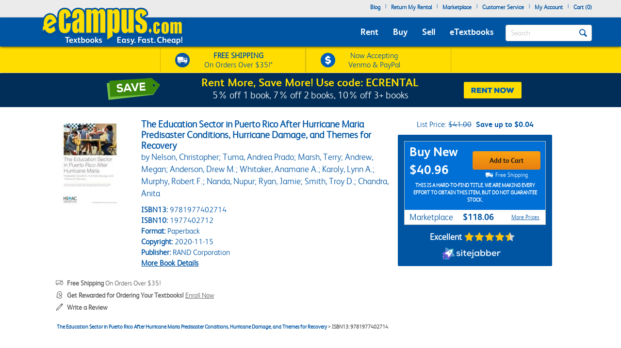

--- FILE ---
content_type: text/html
request_url: https://www.ecampus.com/education-sector-puerto-rico-after-nelson/bk/9781977402714
body_size: 25906
content:

<!DOCTYPE html PUBLIC "-//W3C//DTD XHTML 1.0 Strict//EN" "http://www.w3.org/TR/xhtml1/DTD/xhtml1-strict.dtd">
<html xmlns="http://www.w3.org/1999/xhtml" xmlns:fb="http://www.facebook.com/2008/fbml" xmlns:og="http://opengraphprotocol.org/schema/" lang="en">


<head>
	<script type="text/javascript" src="https://www.ecampus.com/resources/7249186e999ab9aee6e866581dbf550645a7906db646d" async ></script><script>
// akam-sw.js install script version 1.3.6
"serviceWorker"in navigator&&"find"in[]&&function(){var e=new Promise(function(e){"complete"===document.readyState||!1?e():(window.addEventListener("load",function(){e()}),setTimeout(function(){"complete"!==document.readyState&&e()},1e4))}),n=window.akamServiceWorkerInvoked,r="1.3.6";if(n)aka3pmLog("akam-setup already invoked");else{window.akamServiceWorkerInvoked=!0,window.aka3pmLog=function(){window.akamServiceWorkerDebug&&console.log.apply(console,arguments)};function o(e){(window.BOOMR_mq=window.BOOMR_mq||[]).push(["addVar",{"sm.sw.s":e,"sm.sw.v":r}])}var i="/akam-sw.js",a=new Map;navigator.serviceWorker.addEventListener("message",function(e){var n,r,o=e.data;if(o.isAka3pm)if(o.command){var i=(n=o.command,(r=a.get(n))&&r.length>0?r.shift():null);i&&i(e.data.response)}else if(o.commandToClient)switch(o.commandToClient){case"enableDebug":window.akamServiceWorkerDebug||(window.akamServiceWorkerDebug=!0,aka3pmLog("Setup script debug enabled via service worker message"),v());break;case"boomerangMQ":o.payload&&(window.BOOMR_mq=window.BOOMR_mq||[]).push(o.payload)}aka3pmLog("akam-sw message: "+JSON.stringify(e.data))});var t=function(e){return new Promise(function(n){var r,o;r=e.command,o=n,a.has(r)||a.set(r,[]),a.get(r).push(o),navigator.serviceWorker.controller&&(e.isAka3pm=!0,navigator.serviceWorker.controller.postMessage(e))})},c=function(e){return t({command:"navTiming",navTiming:e})},s=null,m={},d=function(){var e=i;return s&&(e+="?othersw="+encodeURIComponent(s)),function(e,n){return new Promise(function(r,i){aka3pmLog("Registering service worker with URL: "+e),navigator.serviceWorker.register(e,n).then(function(e){aka3pmLog("ServiceWorker registration successful with scope: ",e.scope),r(e),o(1)}).catch(function(e){aka3pmLog("ServiceWorker registration failed: ",e),o(0),i(e)})})}(e,m)},g=navigator.serviceWorker.__proto__.register;if(navigator.serviceWorker.__proto__.register=function(n,r){return n.includes(i)?g.call(this,n,r):(aka3pmLog("Overriding registration of service worker for: "+n),s=new URL(n,window.location.href),m=r,navigator.serviceWorker.controller?new Promise(function(n,r){var o=navigator.serviceWorker.controller.scriptURL;if(o.includes(i)){var a=encodeURIComponent(s);o.includes(a)?(aka3pmLog("Cancelling registration as we already integrate other SW: "+s),navigator.serviceWorker.getRegistration().then(function(e){n(e)})):e.then(function(){aka3pmLog("Unregistering existing 3pm service worker"),navigator.serviceWorker.getRegistration().then(function(e){e.unregister().then(function(){return d()}).then(function(e){n(e)}).catch(function(e){r(e)})})})}else aka3pmLog("Cancelling registration as we already have akam-sw.js installed"),navigator.serviceWorker.getRegistration().then(function(e){n(e)})}):g.call(this,n,r))},navigator.serviceWorker.controller){var u=navigator.serviceWorker.controller.scriptURL;u.includes("/akam-sw.js")||u.includes("/akam-sw-preprod.js")||u.includes("/threepm-sw.js")||(aka3pmLog("Detected existing service worker. Removing and re-adding inside akam-sw.js"),s=new URL(u,window.location.href),e.then(function(){navigator.serviceWorker.getRegistration().then(function(e){m={scope:e.scope},e.unregister(),d()})}))}else e.then(function(){window.akamServiceWorkerPreprod&&(i="/akam-sw-preprod.js"),d()});if(window.performance){var w=window.performance.timing,l=w.responseEnd-w.responseStart;c(l)}e.then(function(){t({command:"pageLoad"})});var k=!1;function v(){window.akamServiceWorkerDebug&&!k&&(k=!0,aka3pmLog("Initializing debug functions at window scope"),window.aka3pmInjectSwPolicy=function(e){return t({command:"updatePolicy",policy:e})},window.aka3pmDisableInjectedPolicy=function(){return t({command:"disableInjectedPolicy"})},window.aka3pmDeleteInjectedPolicy=function(){return t({command:"deleteInjectedPolicy"})},window.aka3pmGetStateAsync=function(){return t({command:"getState"})},window.aka3pmDumpState=function(){aka3pmGetStateAsync().then(function(e){aka3pmLog(JSON.stringify(e,null,"\t"))})},window.aka3pmInjectTiming=function(e){return c(e)},window.aka3pmUpdatePolicyFromNetwork=function(){return t({command:"pullPolicyFromNetwork"})})}v()}}();</script>
<script type="text/javascript">
        (function (w, o, d) {
            w[o] =
                w[o] ||
                function () {
                    w[o][d].push(arguments);
                };
            w[o][d] = w[o][d] || [];
		})(window, 'Osano', 'data');
    </script>

	
		<script src="https://cmp.osano.com/FklPQPEpjr/e59346a6-86db-423c-97f5-7bdaeebb40f0/osano.js"></script>
	

	<script type="text/javascript">
		if (window.Osano && window.Osano.cm) {
			// get the cookie consent object
			const osanoConsent = window.Osano.cm.getConsent();

			// make sure the cookie consent object always has the current values
			Osano.cm.addEventListener('osano-cm-consent-changed', change => osanoConsent = change);
		}
    </script>

    <meta name="google-site-verification" content="AE6oM7e-4l1B5K_4TLPbmyiFNxWJE4Ne25V3p7A-AoI" />


    <meta charset="UTF-8">


<meta name="viewport" content="width=device-width, initial-scale=1.0, user-scalable=0" /><!--  -->

	

<title>The Education Sector in Puerto... | Buy | 9781977402714</title>

<link rel="shortcut icon" href="https://simages.ecampus.com/images/new-ecampus/favicon.ico" type="image/x-icon" />
<link rel="apple-touch-icon" href="https://simages.ecampus.com/images/new-ecampus/apple-touch-icon2.png"/>

<!-- start Omniconvert.com code -->
<link rel="dns-prefetch" href="//app.omniconvert.com" />
<script type="text/javascript">window._mktz=window._mktz||[];</script>
<script src="//cdn.omniconvert.com/js/o208d08.js"></script>
<!-- end Omniconvert.com code -->
<!-- Include the Facebook CAPI JavaScript library -->
<script src="https://cdn.jsdelivr.net/npm/fbevents.js"></script>



    <link rel="stylesheet" type="text/css" href="/include/css/bootstrap.min.css?v=jqu2" />
<style>



@font-face {
  font-family: 'FSAlbert';
  font-display: swap;
  src: url('/fonts/fsalbertthin-webfont.eot');
  src: local('??'),
       url('/fonts/fsalbertthin-webfont.eot?') format('eot'),
       url('/fonts/fsalbertthin-webfont.eot?#iefix') format('embedded-opentype'),
	   url('/fonts/fsalbertthin-webfont.woff') format('woff'),
	   url('/fonts/fsalbertthin-webfont.otf') format('opentype'),
       url('/fonts/fsalbertthin-webfont.svg#FSAlbert') format('svg'),
       url('/fonts/fsalbertthin-webfont.ttf') format('truetype');
}
@font-face {
  font-family: 'FSAlbertBold';
  font-display: swap;
  src: url('/fonts/fsalbertbold-webfont.eot'); 
  src: local('??'),
       url('/fonts/fsalbertbold-webfont.eot?') format('eot'),
       url('/fonts/fsalbertbold-webfont.eot?#iefix') format('embedded-opentype'),
	   url('/fonts/fsalbertbold-webfont.woff') format('woff'),
	   url('/fonts/fsalbertbold-webfont.otf') format('opentype'),
       url('/fonts/fsalbertbold-webfont.svg#FSAlbertBold') format('svg'),
       url('/fonts/fsalbertbold-webfont.ttf') format('truetype'); 
}

@font-face {
  font-family: 'FSAlbertLight';
  font-display: swap;
  src: url('/fonts/fsalbertlight-webfont.eot');
  src: local('??'),
       url('/fonts/fsalbertlight-webfont.eot?') format('eot'),
       url('/fonts/fsalbertlight-webfont.eot?#iefix') format('embedded-opentype'), 
	   url('/fonts/fsalbertlight-webfont.woff') format('woff'),
	   url('/fonts/fsalbertlight-webfont.otf') format('opentype'),
       url('/fonts/fsalbertlight-webfont.svg#FSAlbertLight') format('svg'),
       url('/fonts/fsalbertlight-webfont.ttf') format('truetype');
}

@font-face {
  font-family: 'FSAlbertExtraBold';
  font-display: swap;
  src: url('/fonts/fsalbertextrabold-webfont.eot'); 
  src: local('??'),
       url('/fonts/fsalbertextrabold-webfont.eot?') format('eot'),
       url('/fonts/fsalbertextrabold-webfont.eot?#iefix') format('embedded-opentype'),
	   url('/fonts/fsalbertextrabold-webfont.woff') format('woff'),
	   url('/fonts/fsalbertextrabold-webfont.otf') format('opentype'),
       url('/fonts/fsalbertextrabold-webfont.svg#FSAlbertExtraBold') format('svg'),
       url('/fonts/fsalbertextrabold-webfont.ttf') format('truetype');
}

html { font-family: sans-serif; -ms-text-size-adjust: 100%; -webkit-text-size-adjust: 100% }
body { margin: 0 }
article,aside,details,figcaption,figure,footer,header,main,menu,nav,section,summary { display: block; }
a { background-color: transparent; -webkit-text-decoration-skip: objects }
b,strong { font-weight: inherit; font-weight: bolder; }

h1 { margin: .67em 0; }
img { border-style: none; }
button,input,select,textarea { font: inherit; margin: 0; }
button,input { overflow: visible; }
button,select { text-transform: none; }
[type=reset],[type=submit],button,html [type=button] { -webkit-appearance: button; }
textarea { overflow: auto; }
[type=checkbox],[type=radio] { box-sizing: border-box; padding: 0; }
::-webkit-input-placeholder { color: inherit; opacity: .54; }
* { padding: 0; margin: 0; }
img { border: 0; }
a { outline: 0 !important; color: #0055a3; }
body { font-family: FSAlbertLight, arial; font-size: 12px; background: #fff; overflow-x: hidden; }

.rounded-corners { -webkit-border-radius: 4px; -moz-border-radius: 4px; border-radius: 4px; }
.ec-button { outline: none; margin: 0; padding: 8px 10px; -moz-border-radius: 4px; -webkit-border-radius: 4px; border-radius: 4px;-moz-border-radius: 4px; -webkit-border-radius: 4px; border-radius: 4px; cursor: pointer; -webkit-background-clip: padding-box; -moz-box-shadow: rgba(0, 0, 0, 0.4) 0 1px 2px; -webkit-box-shadow: rgba(0, 0, 0, 0) 0 1px 2px; box-shadow: rgba(0, 0, 0, 0) 0 1px 2px;  text-align: center; text-decoration: none; font-size: 14px; font-family: FSAlbertBold, Arial; text-decoration: none !important; }
.ec-button:hover, .ec-button:focus { -moz-box-shadow: none 0 0 0; -webkit-box-shadow: none 0 0 0; box-shadow: none 0 0 0; text-decoration: none; }
.ec-button:active { -moz-box-shadow: none 0 0 0; -webkit-box-shadow: none 0 0 0; box-shadow: none 0 0 0; text-decoration: none; }
.ec-primary-button { border: 1px solid #e88010; border-top-color: #faa10f; border-bottom-color: #e88010; background-color: #faa10f; filter: progid:DXImageTransform.Microsoft.gradient(startColorstr='#faa10f', endColorstr='#e88010'); background: -webkit-gradient(linear, left top, left bottom, from(#faa10f), to(#e88010)); background: -moz-linear-gradient(top, #faa10f, #e88010); color: #141414 !important; }
.ec-primary-button:hover, .ec-primary-button:focus { background: #e88010; filter: progid:DXImageTransform.Microsoft.gradient(startColorstr='#e88010', endColorstr='#faa10f'); background: -webkit-gradient(linear, left top, left bottom, from(#e88010), to(#faa10f)); background: -moz-linear-gradient(top, #e88010, #faa10f); border-bottom-color: #e88010; border-top-color: #e88010; color: #141414; }
.ec-primary-button:active { background: #e88010; filter: progid:DXImageTransform.Microsoft.gradient(startColorstr='#e88010', endColorstr='#faa10f'); background: -webkit-gradient(linear, left top, left bottom, from(#e88010), to(#faa10f)); background: -moz-linear-gradient(top, #e88010, #faa10f); border-bottom-color: #e88010; border-top-color: #e88010; color: #141414; }

.clear { clear: both; }
.h1, h1 { font-size: 30px; }
.topbar .navbar-nav>li { float: left; }
#insidesearch { background-color: #fff; }
.navbar { z-index: 100; }
/*.nav>li { z-index: 100; }*/
.navbar-toggle { margin-top: 15px; margin-bottom: 15px; }
.navbar-default .navbar-nav>li>a { color: #fff; }
.navbar-default .navbar-toggle { border-color: #ddd; background-color: #EBEBEB; }

#header-main {background-color: #EBEBEB; margin-bottom: 6px;}
#header-main .topbar {background-color: #EBEBEB;   }
#header-main .bar { background-color: #0055A3; z-index:10;position:relative; -webkit-box-shadow: 0px 2px 5px -1px rgba(0,0,0,0.75); -moz-box-shadow: 0px 2px 5px -1px rgba(0,0,0,0.75); box-shadow: 0px 2px 5px -1px rgba(0,0,0,0.75); }
#header-main .free-shipping-bar { background-color: #FFDD00; z-index:1; position:relative; text-align:center; color:#0055a3; font-size:14px; padding-top:3px; -webkit-box-shadow: 0px 1px 5px -1px rgba(0,0,0,0.75); -moz-box-shadow: 0px 1px 5px -1px rgba(0,0,0,0.75); box-shadow: 0px 1px 5px -1px rgba(0,0,0,0.75); }
#header-main .free-shipping-bar .promos { text-align: center; overflow: hidden; }
#header-main .free-shipping-bar img { display: inline-block; width: 20px; margin-top: 0px; }
#header-main .free-shipping-bar .image { display: inline-block; margin-right: 10px; }
#header-main .free-shipping-bar .text { display: inline-block; }

#header-main .free-shipping-bar .free-shipping  { overflow: hidden; padding: 2px 0; }
#header-main .free-shipping-bar .sms { overflow: hidden; padding: 2px 0; border-top: 1px solid #D6B500; }

#header-main .free-textbook-giveaway{background-color:#0055A3; color:#fff;height:30px;margin-bottom:-6px;margin-top:-1px;}
#header-main .free-textbook-giveaway img{content:url("https://simages.ecampus.com/images/new-ecampus/responsive/ecampus-giveaway-banner-home-page-update-box-2023.svg"); width: 37px;float: left;position: relative;left: 340px;}
#header-main .free-textbook-giveaway h2{color: #fff;padding-top: 0;text-align: center;margin-top: 3px;margin-bottom: 0;padding-bottom: 0;position: relative;top: -23px;font-size:20px;clear:both;}
#header-main .free-textbook-giveaway a{color:#fff !important;text-decoration:none;}
#header-main .free-textbook-giveaway span{color:#fff !important;text-decoration:underline;}

.navbar-default { background-color: transparent; border-color: transparent; }
.navbar { position: relative; min-height: 50px; margin-bottom: 0px; border: 0px solid transparent; }
#header-main .bar .mainnavlinks li a { font-family: FSAlbertBold; }
#header-main .bar .mainnavlinks li a.selected, #header-main .bar .mainnavlinks li a:hover {text-decoration: underline; }
#header-main .topbar .header-links {min-height: 20px;}
#header-main .topbar .header-links li { padding: 5px 5px; list-style: none;}
#header-main .topbar .header-links li { color:#0055a3; margin: 0; }
#header-main .topbar .header-links li.free-shipping { font-family: FSAlbertBold, Arial; padding: 0em; }
#header-main .topbar .header-links li.free-shipping .free { font-weight: normal; color: #fff000; }
#header-main .topbar .header-links li a,
#header-main .topbar .header-links li a:visited { display: block; padding: 0 0px 6px 0px; text-decoration: none; color: #0055a3; font-weight: bold; }
#header-main .topbar .header-links li a:hover { text-decoration: underline; }
#header-main .topbar .search-uwm { margin-left: 28px; }
#header-main .topbar .cart { float: right; margin-right: 5px; width: 67px; margin-top: 15px; text-align: center; font-family: FSAlbertLight, Arial; }
#header-main .topbar .cart a,
#header-main .topbar .cart a:visited { text-decoration: none; color: #0055a3; }
#header-main .topbar .cart a:hover { text-decoration: underline; }
#header-main .topbar .cart .line { height: 1px; border-top: 1px solid gray; margin: 3px auto; }
#header-main .topbar .uwm-coming-soon { float: right; margin-top: 12px; }
#header-main .referrer-coupon-bar { padding-bottom: 5px; background-color: #0055A3; text-align: center; color: #fff; font-family: FSAlbertLight; font-size: 17px; }
#header-main .referrer-coupon-bar span { color: #fff000; font-family: FSAlbertBold; }
.text-box-inactive { float: left; background-color: #fff; font-family: FSAlbertLight, Arial; text-transform: capitalize; font-size: 15px; color: #0055a3; line-height: 32px; margin-top: 0px; padding: 0px 36px 0px 10px; margin-bottom: 5px; }
#searchbutton { display: inline-block; height: 16px; width: 16px; padding: 0; position: absolute; margin-top: 14px; top: 0; right: 20px; text-indent: -10000px; z-index: 2; background: url(//simages.ecampus.com/images/new-ecampus/responsive/magnifyingGlass16-blue.png) center center no-repeat; border: 0px; }
#searchbuttonMobile { display: inline-block; outline: none;  height: 30px; width: 30px;  padding: 0; position: absolute;  margin-top: 18px;   top: 60px;  right: 22px; text-indent: -10000px;  z-index: 2;  border: 0px;}
.mobilesearchversion { display: block;  width: 100%; height: 42px; color:#0055a3;  background-color: #fff; background-image: none; border: 1px solid transparent; border-bottom: 1px solid #e7e7e7;  border-radius: 0px;  -webkit-box-shadow: none; /* box-shadow: inset 0 1px 1px rgba(0,0,0,.075); */  -webkit-transition: border-color ease-in-out .15s,-webkit-box-shadow ease-in-out .15s; -o-transition: border-color ease-in-out .15s,box-shadow ease-in-out .15s; /* transition: border-color ease-in-out .15s,box-shadow ease-in-out .15s; */ background-color: #fff;  font-family: FSAlbertLight, Arial; text-transform: capitalize;   font-size: 18px; line-height: 32px;  margin-top: 0px;   margin-bottom: -7.5px !important; }

@media (min-width: 480px) {
    #header-main .free-shipping-bar { font-size:16px; overflow: hidden; text-align: center; }
	#header-main .free-shipping-bar .promos { width: 470px; margin: 0 auto; }
	#header-main .free-shipping-bar img { width: 30px; margin-top: 5px; }
	#header-main .free-shipping-bar nobr { display: block; line-height: 15px; padding-bottom: 4px; }
	#header-main .free-shipping-bar .image { float: left; margin-right: 10px; width: 30px; }
	#header-main .free-shipping-bar .text { float: left; width: 175px; }
	#header-main .free-shipping-bar .venmoPaypal{position:relative;right:10px;}
	#header-main .free-shipping-bar .free-shipping { float: left; width: 230px; overflow: hidden; padding: 4px 0 4px 10px; border-left: 1px solid #D6B500;border-right: 1px solid #D6B500;; }
	#header-main .free-shipping-bar .sms { float: left; width: 230px; overflow: hidden; border: 0; padding: 4px 0 4px 10px; border-left: 1px solid #D6B500; border-right: 1px solid #D6B500;  }
}
/*@media only screen and (min-width:480px) and (max-width:767px)
{
	#header-main .free-shipping-bar .free-shipping{position:relative; left:25%;}
}*/
@media(max-width:1023px)
{
	#header-main .free-textbook-giveaway{background-color:#fff; color:#0055A3;height:30px;margin-bottom:-6px;margin-top:-1px;}
	#header-main .free-textbook-giveaway h2{color: #0055A3;padding-top: 0;text-align: center;margin-top: 2px;margin-bottom: 0;padding-bottom: 0;position: relative;top: -23px;font-size:20px;clear:both;}
	#header-main .free-textbook-giveaway img{content:url("https://simages.ecampus.com/images/new-ecampus/responsive/ecampus-giveaway-banner-home-page-update-blue-box-2023.svg");}
	#header-main .free-textbook-giveaway span{color:#0055A3 !important;text-decoration:underline;}
}
@media (max-width: 767px) {
	.main-logo2 {max-width: 200px;}  
	#header-main .bar .logo {position: relative; top: -40px; margin-bottom: -15px;}
	#header-main .bar .mainnavlinks .navbar-nav>li>a { line-height: 32px;}
	#header-main .bar .mainnavlinks li a {border-bottom: 1px solid #DADCDB; }
	#header-main .bar .mainnavlinks li a.selected, #header-main .bar .mainnavlinks li a:hover {color: #fff; background-color: #0E4D9D;}
	#header-main .bar .mainnavlinks .quicklink {background-color: #C2C2C2;}
	#header-main .bar .mainnavlinks .quicklink a {color: #0055a3}
	#header-main .bar .mainnavlinks .quicklink a:hover {background-color: transparent;}
	#header-main .bar .mainnavlinks .dropdown {background-color: #C2C2C2;}
	#header-main .bar .mainnavlinks .dropdown-toggle {background-color: #0E4D9D; border-bottom: 1px solid transparent;}
	#header-main .bar .mainnavlinks .dropdown-menu {padding: 10px; border: 0;}
	#header-main .free-textbook-giveaway img{width: 38px;float: left;position: relative;left: 60px;top:1px;}
}
@media(max-width:750px)
{
	#header-main .free-textbook-giveaway img{left:50px;visibility:hidden;}
}
@media(max-width:680px)
{
	#header-main .free-textbook-giveaway img{left:80px}
}
@media(max-width:640px)
{
	#header-main .free-textbook-giveaway img{left:50px}
}
@media(max-width:600px)
{
	#header-main .free-textbook-giveaway img{left:20px}
}
@media(max-width:560px)
{
	#header-main .free-textbook-giveaway h2{font-size:17px;}
}
@media(max-width:550px)
{
	#header-main .free-textbook-giveaway img{left:0px}
}
@media(max-width:500px)
{
	#header-main .free-textbook-giveaway h2{font-size:14px;padding-left:15px;padding-right:15px;top:-18px;}
	#header-main .free-textbook-giveaway img{top:4px;width:35px;}
}
@media(max-width:430px)
{
	#header-main .free-textbook-giveaway{height:47px;}
	#header-main .free-textbook-giveaway h2{width:350px;margin-left:auto;margin-right:auto;}
}
@media(max-width:420px)
{
	#header-main .free-textbook-giveaway h2{font-size:14px;padding-left:0;padding-right:25px;top:-16px;}
	#header-main .free-textbook-giveaway img{top:4px;width:35px;left:30px;}
}
@media(max-width:400px)
{
	#header-main .free-textbook-giveaway h2{font-size:14px;padding-left:0;padding-right:17px;top:-16px;}
	#header-main .free-textbook-giveaway img{top:4px;width:35px;left:28px;}
}
@media(max-width:376px)
{
	#header-main .free-textbook-giveaway img{top:4px;width:35px;left:25px;}
}
@media(max-width:369px)
{
	#header-main .free-textbook-giveaway img{left:10px;}
	#header-main .free-textbook-giveaway h2{padding-left:5px;padding-right:0;width:315px;}
	
}
@media(max-width:330px)
{
	#header-main .free-textbook-giveaway h2{width:230px;}
}
@media(max-width:320px)
{
	#header-main .free-textbook-giveaway{height:45px;}
}
@media (min-width: 768px) {
    #header-main .free-shipping-bar .promos { width: 620px; margin: 1px auto; }
	#header-main .free-shipping-bar .promos .image { }
	#header-main .free-shipping-bar .free-shipping { width: 300px; overflow: hidden; padding: 4px 30px; border-left: 1px solid #D6B500; border-right:1px solid #d6B500;}
	#header-main .free-shipping-bar .sms { width: 300px; overflow: hidden; border: 0; padding: 4px 30px; border-left: 1px solid #D6B500; border-right: 1px solid #D6B500; }
	#header-main .free-shipping-bar .text { width: 180px; margin: 0; padding: 0; }
	#header-main .free-shipping-bar .text strong { font-family: FSAlbertLight; font-weight: 700; }
	#header-main .free-shipping-bar .venmoPaypal{position:relative;right:20px;}
	#header-main .bar { min-height: 60px; }
	.main-logo2 {max-width: 230px;}    
	#header-main .bar .logo {position: absolute; top: -30px;  }
	#header-main .bar .mainnavlinks  { position: relative; top: 20px; left: -10px; }
	#header-main .bar .mainnavlinks2  { position: relative; top: 10px; left: 20px; } 
	#header-main .bar .mainnavlinks li {float: left; padding: 5px 5px; list-style: none;}
	#header-main .bar .mainnavlinks li.mobile { display: none; }
	#header-main .bar .mainnavlinks li a {font-size: 18px; padding: 5px; color: #fff;}   
	#header-main .free-textbook-giveaway img{width: 38px;float: left;position: relative;left: 65px;top:2px;}
}

@media (min-width: 992px) {
    .main-logo2 {max-width: 1000px; /*normal physical 100% value, large number overwrites previous 230px 'shrinking' */}   
	#header-main .bar .logo {position: relative; top: -40px; margin-bottom: -15px; }
	#header-main .bar .mainnavlinks li {float: left; padding: 5px 10px; list-style: none;}
	#header-main .bar .mainnavlinks li a {font-size: 18px; padding: 5px; color: #fff;}
	.header-checkout .topbar .header-links { min-height: 36px !important; }
	#header-main .free-textbook-giveaway img{left:175px;}
}
@media(min-width:1024px)
{
	#header-main .free-textbook-giveaway img{left: 175px;content:url("https://simages.ecampus.com/images/new-ecampus/responsive/ecampus-giveaway-banner-home-page-update-box-2023.svg"); width: 37px;float: left;}
	
}
@media (min-width: 1200px) {
    #header-main .bar .mainnavlinks li {float: left; padding: 5px 10px; list-style: none;}
	#header-main .bar .mainnavlinks li a {font-size: 18px;  padding: 5px; color: #fff;}
	#header-main .free-textbook-giveaway img{left:275px;}
}
</style>

<script>
	window.dataLayer = window.dataLayer || [];
	dataLayer.push({
		"authenticationMethod" : "",
		"login-result" : ""
	});
</script>


	<!-- Google Tag Manager -->
	<script>(function(w,d,s,l,i){w[l]=w[l]||[];w[l].push({'gtm.start':
	new Date().getTime(),event:'gtm.js'});var f=d.getElementsByTagName(s)[0],
	j=d.createElement(s),dl=l!='dataLayer'?'&l='+l:'';j.async=true;j.src=
	'https://www.googletagmanager.com/gtm.js?id='+i+dl;f.parentNode.insertBefore(j,f);
	})(window,document,'script','dataLayer','GTM-N973QN4');</script>
	<!-- End Google Tag Manager -->


<!-- Facebook Pixel Code -->
<script>!function(f,b,e,v,n,t,s){if(f.fbq)return;n=f.fbq=function(){n.callMethod?n.callMethod.apply(n,arguments):n.queue.push(arguments)};if(!f._fbq)f._fbq=n;n.push=n;n.loaded=!0;n.version='2.0';n.queue=[];t=b.createElement(e);t.async=!0;t.src=v;s=b.getElementsByTagName(e)[0];s.parentNode.insertBefore(t,s)}(window, document,'script','https://connect.facebook.net/en_US/fbevents.js');
fbq('init', '1154774987882815');

  fbq('track', 'PageView', {}, {eventID: 'pageview_1767038498000_68x615tw6760'});

</script>
<!-- Facebook Pixel Code -->

	<!-- CJ Referrer -->
<script>
		window.dataLayer = window.dataLayer || [];
		window.dataLayer.push({
			
			 firstReferrer: "Direct_Navigation"
			
		});	
</script>


<!-- CJ Affiliate -->



<script type="text/javascript" src="/include/js/general.js?v=scroll4"></script>
<script type="text/javascript" src="/include/js/jquery-3.5.1.min.js"></script>
<script type="text/javascript" src="/include/js/bootstrap.min.js?v=jqu2"></script>
<script type="text/javascript" src="/include/js/tealeaf.sdk.js"></script>
<script type="text/javascript" src="/include/js/magnific.js?v=jqu2"></script>
<script type="text/javascript" src=" /include/js/Sign_In_functions.js"></script>


<!-- include virtual="/include/OmnitureHeader.asp" -->

<link rel="canonical" href="https://www.ecampus.com/education-sector-puerto-rico-after/bk/9781977402714" />
<meta name="description" content="Cheapest way to BUY The Education Sector in Puerto...  Edition (9781977402714). 7-Day Price Match Guarantee. History Books at eCampus.com."/>
<meta property="fb:page_id" content="31389755742"/>
<meta property="og:title" content="The Education Sector in Puerto... | Buy | 9781977402714"/>
<meta property="og:type" content="book"/>
<meta property="og:isbn" content="9781977402714"/>
<meta property="og:image" content="https://simages.ecampus.com/images/d/2/714/9781977402714.jpg"/>
<meta property="og:url" content="https://www.ecampus.com/education-sector-puerto-rico-after/bk/9781977402714"/>
<meta property="og:description" content="Cheapest way to BUY The Education Sector in Puerto...  Edition (9781977402714). 7-Day Price Match Guarantee. History Books at eCampus.com."/>
<meta property="og:site_name" content="eCampus.com"/>
<meta property="fb:admins" content="100000910723732"/>
<meta name="robots" content="index,follow"/>

<script type="application/ld+json">
{
   "@context": "http://schema.org/",
   "@type": "Book",
   "name": "The Education Sector in Puerto Rico After Hurricane Maria Predisaster Conditions, Hurricane Damage, and Themes for Recovery",
   "author": [
       {
           "@type": "Person",
           "name": "Nelson, Christopher"
       }
,
       {
           "@type": "Person",
           "name": " Tuma, Andrea Prado"
       }
,
       {
           "@type": "Person",
           "name": " Marsh, Terry"
       }
,
       {
           "@type": "Person",
           "name": " Andrew, Megan"
       }
,
       {
           "@type": "Person",
           "name": " Anderson, Drew M."
       }
,
       {
           "@type": "Person",
           "name": " Whitaker, Anamarie A."
       }
,
       {
           "@type": "Person",
           "name": " Karoly, Lynn A."
       }
,
       {
           "@type": "Person",
           "name": " Murphy, Robert F."
       }
,
       {
           "@type": "Person",
           "name": " Nanda, Nupur"
       }
,
       {
           "@type": "Person",
           "name": " Ryan, Jamie"
       }
,
       {
           "@type": "Person",
           "name": " Smith, Troy D."
       }
,
       {
           "@type": "Person",
           "name": " Chandra, Anita"
       }
   ],
   "url": "https://www.ecampus.com/education-sector-puerto-rico-after/bk/9781977402714",
   "image": "https://simages.ecampus.com/images/d/2/714/9781977402714.jpg",
   "isbn": "9781977402714",
   "bookFormat": "Paperback",
   "datePublished": "2020-11-15",
   "publisher": "RAND Corporation",
   "offers": [
       {
           "@type": "Offer",
           "itemCondition": "http://schema.org/NewCondition",
           "availability": "http://schema.org/InStock",
           "sku": "N9781977402714",
           "price": "$40.96",
           "priceCurrency": "USD",
           "name": "New Book"
   }
   ]
}
</script>

<script>
var shareasaleSSCID=shareasaleGetParameterByName("sscid");function shareasaleSetCookie(e,a,r,s,t){if(e&&a){var o,n=s?"; path="+s:"",i=t?"; domain="+t:"",l="";r&&((o=new Date).setTime(o.getTime()+r),l="; expires="+o.toUTCString()),document.cookie=e+"="+a+l+n+i}}function shareasaleGetParameterByName(e,a){a||(a=window.location.href),e=e.replace(/[\[\]]/g,"\\$&");var r=new RegExp("[?&]"+e+"(=([^&#]*)|&|#|$)").exec(a);return r?r[2]?decodeURIComponent(r[2].replace(/\+/g," ")):"":null}shareasaleSSCID&&shareasaleSetCookie("shareasaleSSCID",shareasaleSSCID,94670778e4,"/");
</script>



<style>
.book-detail { font-size: 14px; margin-top: 25px; padding: 0 40px; }
.book-detail .row { margin-left: 0; margin-right: 45px; }
.book-detail a { color: #0055A3; }
.main { margin-bottom: 20px; }
.main .row { margin-left: 0; margin-right: 0; }
.main .image { padding-left: 0; padding-right: 0; }
.main .detail { width: auto; padding-left: 0; padding-right: 0; font-size:16px; }
.main .details { color: #0055A3; }
.main .details h1 { font-size: 20px; font-weight: bold; margin: 0; }
.main .details h2 { font-size: 16px; display: inline-block; margin: 0; font-weight: normal; }
.main .details .author { font-size: 18px; }
.main .details ul { list-style: none; margin-top: 10px; }
.main .details ul > li a { text-decoration: underline; }
.main .details .more-details-link { display: none; }
.main .details .more-details-link span { cursor: pointer; text-decoration: underline; }
.main .details .sell-button { display: block; width: 80px; padding: 5px; margin-top: 5px; }
.main .additional-details { margin-top: 10px; font-size: 14px; }
.main .supplemental-note { font-size: 14px; color: #0055A3; margin: 0 0 0 19px; }
.main .more-details span { color: #0055a3; cursor: pointer; text-decoration: underline; }
.main .supplemental .more-details span { font-size: 14px; }
.main .pricing { width: 319px; padding-left: 0; padding-right: 0; }
.accordion { color: #fff; width: 318px; }
.accordion .row { overflow: hidden; margin-left: 0; margin-right: 0;  }
.accordion .collapsed { background-color:white; color:#0055A3; font-size:18px;  float:left; width:290px; cursor:pointer; border-bottom:1px solid #0055A3; line-height:30px; height:30px;}
.accordion .accordion-details { width:290px; }
.accordion .collapsed .item-type { float:left; width:110px; margin-left:10px;}
.accordion .collapsed .item-type-long { float: left; width: 110px; margin-left: 10px; white-space: nowrap; font-size:16px; }
.accordion .collapsed .collapsed-item-price { float:left; width:100px; font-family: FSAlbertBold;}
.accordion .collapsed .more-prices { float: left; width: 70px; text-decoration: underline; font-size: 12px; color: #0055A3; line-height: 30px; }
.accordion .list-price { color: #0055A3; text-align: center; margin-bottom: 10px; font-size:16px;}
.accordion .list-price .save { color: #0055A3; font-family: FSAlbertBold; margin-left: 5px; }
.accordion .not-available { text-align: center; margin-top: 10px; }
.accordion .option-price { float: left; width: 130px; font-size:26px; margin-left:10px; margin-top:3px; font-family: FSAlbertBold; }
.accordion .option-price-long { float: left; width: 130px; font-size:20px; margin-left:10px; margin-top:3px; font-family: FSAlbertBold; }
.caption .tt-content2-1,.caption .tt-content2-2,.caption .tt-content2-3,.caption .tt-content2-4,.caption .tt-content2-5{color:black;}
.caption .info-icon-1,
.caption .info-icon-2,
.caption .info-icon-3,
.caption .info-icon-4,
.caption .info-icon-5 {
    width: 5%;
    position: relative;
    right: 91px;
    background-color: white;
    border-radius: 7px;
}
#californiaModalPopup{background-color:rgba(0,0,0,0.4);}
#californiaModalPopup .closeCal{color:#000;font-size:40px;font-weight:bold;opacity:0.8;float:right;position:relative;top:-20px;}
#californiaModalPopup .closeCal:hover{cursor:pointer;}
#californiaModalPopup .modal-content{ background-color: white;border-radius: 4px;padding: 20px 35px;text-align: left;margin: 40px auto;max-width: 400px;position: relative;top:25%;}
#californiaModalPopup p{font-size:14px;padding-top:0 !important;padding-left:0 !important;}
.glyphicon{color:white !important;font-size:13px !important;position:relative !important;}
.coursewareDisclosure{padding-left:5px;}

.caption .fee-tooltip .tt-content2-1,.caption .fee-tooltip .tt-content2-2,.caption .fee-tooltip .tt-content2-3,.caption .fee-tooltip .tt-content2-4,.caption .fee-tooltip .tt-content2-5 { width: 250px; left: 58%; right: 0; transform: translate(-30%,324%); padding: 10px; background-color: #fff; font-size: 14px; position: absolute; z-index: 99999999; box-sizing: border-box; border: 1px solid #0055A3; display: none;opacity:85;color:black; }
.caption .fee-tooltip .tt-content2-1{bottom:100%;}
.caption .fee-tooltip .tt-content2-2 { bottom:89.5%; }
.caption .fee-tooltip .tt-content2-3 { bottom:79%; }
.caption .fee-tooltip .tt-content2-4 { bottom:69%; }
.caption .fee-tooltip .tt-content2-5 { bottom:58.5%; }

.caption .fee-tooltip .tt-content2-1 i,
.caption .fee-tooltip .tt-content2-2 i,
.caption .fee-tooltip .tt-content2-3 i,
.caption .fee-tooltip .tt-content2-4 i,
.caption .fee-tooltip .tt-content2-5 i {
    position: absolute;
    top: 100%;
    left: 30%;
    margin-left: -15px;
    margin-top: auto;
    width: 30px;
    height: 15px;
    overflow: hidden;
}

.caption .fee-tooltip .tt-content2-1 i::after,
.caption .fee-tooltip .tt-content2-2 i::after,
.caption .fee-tooltip .tt-content2-3 i::after,
.caption .fee-tooltip .tt-content2-4 i::after,
.caption .fee-tooltip .tt-content2-5 i::after {
    content: '';
    position: absolute;
    width: 15px;
    height: 15px;
    left: 50%;
    transform: translate(-50%,-50%) rotate(45deg);
    background-color: #fff;
    border: 1px solid #0055A3;
}
.accordion .add-to-cart .ec-button { display: inline-block; width:140px;}
.accordion .add-to-cart { float: left; width: 140px; margin-top:10px;}
.accordion .add-to-cart .free-shipping { font-size:12px; display: none; }
.accordion .add-to-cart .free-shipping img { position:relative; top:-2px;  margin-right:2px; }
.accordion .last-collapsed { border: 0; }
.accordion .last-details { border: 0; }
.accordion .rental-row { font-size:18px; margin-bottom:5px;}
.accordion .rental-row div { cursor:pointer; }
.accordion .ebook-row { font-size:18px; margin-bottom:5px;}
.accordion .ebook-row div { cursor:pointer; }
.accordion .pub-subscription-row { font-size:18px; margin-bottom:5px;}
.accordion .pub-subscription-row div { cursor:pointer; }
.accordion .pub-subscription-row .pp-access { font-size:12px; }
#photoHeroBanner .blueBox .didyouknow{content:url("https://simages.ecampus.com/images/new-ecampus/ecampus-save-tag-01.svg");float:left;padding-top:35px;padding-left:5px;width:25px;}
.accordion .selected-row label { font-weight:bold; }
.accordion .term { float: left; width: 130px; padding-left: 10px; overflow: hidden; }
.accordion .duration { float: left; width: 195px; padding-left: 10px; overflow: hidden; }
.accordion .option { float: left; width: 20px; }
.accordion .details { float: left; }
.accordion .header-row { font-weight: bold; font-size: 11px; margin-top:5px;}
.accordion .price { float: left; width: 80px; }
.accordion .price-header { color: #0055A3; }
.accordion .due { float: left; width: 75px; }
.accordion .ebook-detail { float: left; width: 165px; }
.accordion .ebook-detail .downloadable { font-size: 12px; }
.accordion .ebook-price { float: left; width: 60px; }
.accordion .ebook-blurb { background: #0055A3; color: #fff; display: none; }
.accordion .ebook-blurb .blurb { padding: 0 10px; }
.accordion .pub-subscription-detail { float: left; width: 165px; }
.accordion .ebook-row { margin-bottom:10px; }
.accordion .on-sale { font-size: 11px; text-align: center; margin-bottom:15px; margin-top:5px;}
.accordion .availability { font-size: 11px; text-align: center; margin-bottom:8px; font-weight: bold; padding: 5px 10px; }
.accordion .service-fee { display: none; font-size: 12px; text-align: center; width: 90%; margin: 0 auto 10px auto; line-height: 14px; }
.accordion .digital-fee { font-size: 12px; text-align: center; width: 90%; margin: 0 auto 10px auto; line-height: 14px; }
.accordion label { margin: 0; padding: 0; display: inline; font-weight:normal; }
.accordion .ul-border { padding:13px; background-color: #0055A3; -webkit-border-radius: 2px; -moz-border-radius: 2px; border-radius: 2px;}
.accordion ul { list-style: none; border: 1px solid #c3c3c3; margin-bottom:0px; background-color:#0070D6;}
.accordion ul > li { border-bottom: 0px solid #c3c3c3; }
.accordion .item-row { width:290px; }
.accordion .ebook-logo { float: left; width: 145px; margin-top: 1px; text-align: center; margin-right: 1px; }
.accordion .ebook-logo .vs { height: 28px; }
.accordion .ebook-logo ul { height: 28px; list-style: none; border:0;}
.accordion .ebook-logo ul > li { border: 0; padding: 0; }
.accordion .not-available { color: #0055a3; text-align: center; margin-top: 10px; background: #ebebeb; padding: 10px; }
.accordion .not-available a { text-decoration: underline; }
.main .add-to-cart { margin-top: 20px; text-align: center; }
.main .full-purchasing-row { text-align: center; }
.supplemental { color: #5D5D5D; margin-left:10px; }
.supplemental h3 { font-size: 18px; color: #0055A3; font-weight: bold; padding-bottom: 4px; border-bottom: 1px solid #ccc; }
.supplemental p { font-size: 16px; font-weight: bold; }
.supplemental ul { margin: 0 0 0 30px; }
#additional-details {margin-left:20px;}
.additional-details-row { display: none; }
.additional-details .supplemental { padding: 5px 10px; max-width: 510px; background: #0055A3; color: #fff; }
.additional-details ul { list-style: none; color: #5D5D5D; margin-top: 10px; margin-left: 0; }
.additional-details ul a { color: #5D5D5D; text-decoration: underline; }
.additional-details .breadcrumbtrail a{color:#0055A3; text-decoration:none;}
.additional-details .breadcrumbtrail h3{color:#5D5D5D;border-bottom:none;margin-left:-13px;}
.additional-details ul > li { margin: 5px 0; }
.additional-details ul .row { margin-left: 0; margin-right: 0; }
.additional-details .info-icon { margin-right: 8px; margin-top:2px; width: 15px; padding: 0; }
.info-icon-7days { margin-right: 4px; margin-top:-2px; width: 20px; padding: 0; }
.additional-details ul span { padding: 0; }
.additional-details .ewards { cursor: pointer; text-decoration: underline; }
.additional-details .buyback img { cursor: pointer; }
.additional-details .buyback .buy { cursor: pointer; font-weight: bold; }
.additional-details .buyback .buy:hover { text-decoration: underline; }
.additional-details .buyback .details { margin: 5px 0 5px 23px; display: none; color:#5D5D5D; }
.additional-details .free-shipping { cursor: pointer; }
.additional-details .free-shipping-details-text:hover { text-decoration: underline; }
.additional-details .free-shipping-details .details { margin: 5px 0 5px 23px; display: none; color:#5D5D5D; max-width:465px; }
.additional-details .rewards-details-text:hover { text-decoration: underline; cursor:pointer;  }
.additional-details .reviews-link { display: none; }
.additional-details .reviews-link img { cursor: pointer; }
.additional-details .reviews-link strong { cursor: pointer; }
.additional-details .reviews-link .read { cursor: pointer; text-decoration: underline; }
.additional-details .ebook-trial { cursor: pointer; }
.additional-details .ebook-trial-details .details { margin: 5px 0 5px 23px; display: none;  max-width:465px; color:#5D5D5D; }
.additional-details .ebook-trial-details-text:hover { text-decoration: underline; }
.additional-details .write-review-link img { cursor: pointer; }
.additional-details .write-review-link .write-review { font-weight: bold; cursor: pointer; }
.additional-details .write-review-link .write-review:hover { text-decoration: underline; }
.additional-details .ereader-matrix .info-icon { cursor: pointer; }
.additional-details .ereader-matrix .link:hover { cursor: pointer; text-decoration: underline; }
.additional-details .ereader-matrix .matrix { margin: 10px 0 0 23px; display: none; }
.extras { color: #5D5D5D; margin-top: 20px; }
.extras h3 { font-size: 18px; color: #0055A3; font-weight: bold; padding-bottom: 4px; border-bottom: 1px solid #ccc; }
.extras h2 { font-size: 16px; font-weight: bold; }
.extras .content { margin-bottom: 20px; }
.reviews { color: #5D5D5D; margin-top: 20px; }
.reviews h3 { font-size: 18px; color: #0055A3; font-weight: bold; padding-bottom: 4px; border-bottom: 1px solid #ccc; }
.reviews .review { margin-bottom: 30px; }
.reviews .review .title .review-title { font-weight: bold; }
.reviews .review .review-body { margin-top: 10px; font-size: 12px; }
.reviews .review .review-flag { color: #0055A3; margin-top: 10px; }
.reviews .review .review-flag .flag-link { font-weight: bold; }
.reviews .review .review-flag .flag-link:hover { text-decoration: underline; cursor: pointer; }
.reviews .review .review-flag .flag-form { display: none; }
.reviews .review .review-flag .flag-form .explanation { margin-bottom: 5px; font-weight: bold; }
.reviews .review .review-flag .flag-form .row { margin-left: 0; margin-right: 0; }
.reviews .review .review-flag .flag-form textarea { border: 1px solid #ccc; padding: 5px; color: #5D5D5D; }
.reviews .review .review-flag .flag-form .submit { text-align: right; padding-right: 0; }
.reviews .review .review-flag .flag-form .submit .ec-button { display: inline-block; margin-top: 5px; }
.reviews .review .flagged { display: none; margin-top: 10px; color: #0055a3; font-weight: bold; }
.write-review { color: #5D5D5D; margin-top: 20px; }
.write-review .loading { text-align: center; }
.write-review ul.error { list-style: none; color: #aa0000; font-weight: bold; }
.write-review h3 { font-size: 18px; color: #0055A3; font-weight: bold; padding-bottom: 4px; border-bottom: 1px solid #ccc; margin-top: 0; }
.write-review .row { margin-left: 0; margin-right: 0; overflow: hidden; margin-bottom: 10px; }
.write-review input[type="text"] { border: 1px solid #ccc; padding: 5px; color: #5D5D5D; width: 30%; }
.write-review textarea { border: 1px solid #ccc; padding: 5px; color: #5D5D5D; width: 50%; }
.write-review .caption { float: left; width: 85px; color: #0055a3; font-weight: bold; }
.write-review .stars { float: left; }
.write-review .stars img { cursor: pointer; }
.write-review .submit { text-align: left; padding-left: 0; }
.write-review .submit .ec-button { display: inline-block; margin-top: 5px; }
.write-review .success { font-weight: bold; color: #0055a3; }
.ewards { font-size: 14px; margin: 20px 0; }
.ewards h3 { font-size: 18px; color: #0055A3; font-weight: bold; padding-bottom: 4px; border-bottom: 1px solid #ccc; margin-top: 0; margin-bottom: 20px; }
.ewards .loading { text-align: center; }
#cengage-unlimited-item { font-family:Open Sans,sans-serif; font-size:12px; color:black; margin:10px 0px 10px 20px;}
#cengage-unlimited-item a { font-size:14px; text-decoration:underline; font-weight:500;margin-top:23px;display:inline-block;}
#cengage-unlimited-item .cu-logo {margin:7px 10px 0px 0px; }
#pearson-plus-item { font-family:Open Sans,sans-serif; font-size:14px; color:black; margin-bottom:20px;}
#pearson-plus-item a { font-size:14px; text-decoration:underline; font-weight:500;margin-top:23px;display:inline-block;}
#pearson-plus-item .pp-logo {margin:7px 10px 0px 0px; }
#action_insert_15941245930111243 { margin: 10px 0 -5px 0; }

#digital-delivery-fee h1 { font-size: 20px; font-family: FSAlbertBold; }
#digital-delivery-fee p { font-size: 14px; }

@media (max-width: 350px) {
	.main .pricing { left: -9px }
}


@media(min-width:300px)
{
    #photoHeroBanner .blueBox{background-color:#012E58 !important;width:100%;height:150px;margin-top:-5px;}
    #photoHeroBanner .blueBox h2{text-align:center;margin-left:auto;margin-right:auto;display:block;color:#FFDD00;text-shadow:none !important;margin-top:15px;font-size:20px;font-family:FSAlbertBold;width:41%;}
    #photoHeroBanner .blueBox h3{text-align:center;margin-left:auto;margin-right:auto;display:block;color:#fff;margin-top:10px;clear:both;position:relative;top:-20px;font-size:18px;display:none;}
    #photoHeroBanner .blueBox .didyouknow{ content:url("https://simages.ecampus.com/images/new-ecampus/ecampus-save-tag-01.svg");float:left;padding-top:35px;padding-left:5px;width:auto;}
     #photoHeroBanner .blueBox .rentnow{ content:url("https://simages.ecampus.com/images/new-ecampus/smallbannerimages/roundedrentnow/1920-rentnow_300.png");top:0;float:right;padding-top:45px;padding-right:5px;width:95px;}

}
@media(min-width:330px){
    #photoHeroBanner .blueBox{height:130px;}
   
}
@media(min-width:340px)
{
     #photoHeroBanner .blueBox{height:120px;}
}
@media(min-width:350px){
    #photoHeroBanner .blueBox{background-color:#012E58 !important;width:100%;height:120px;}
   
}

@media(min-width:360px)
{
    #photoHeroBanner .blueBox{background-color:#012E58 !important;width:100%;height:130px;}
    #photoHeroBanner .blueBox h2{text-align:center;margin-left:auto;margin-right:auto;display:block;color:#FFDD00;text-shadow:none !important;margin-top:15px;font-size:22px;width:50%;}
    #photoHeroBanner .blueBox h3{text-align:center;margin-left:auto;margin-right:auto;display:block;color:#fff;margin-top:10px;clear:both;position:relative;top:-20px;font-size:18px;display:none;}
    #photoHeroBanner .blueBox .didyouknow{ content:url("https://simages.ecampus.com/images/new-ecampus/ecampus-save-tag-01.svg");float:left;padding-top:25px;padding-left:5px;}
    #photoHeroBanner .blueBox .rentnow{ content:url("https://simages.ecampus.com/images/new-ecampus/smallbannerimages/roundedrentnow/1920-rentnow_300.png");top:0;float:right;padding-top:35px;padding-right:5px;width:95px;}

}
@media(min-width:387px)
{
    #photoHeroBanner .blueBox{height:110px;}
}

@media (max-width: 400px) {
	.main .detail .image { width: 100%; }
	.main .detail .details { width: 100%; }
	.main .details { margin-top: 10px; }
}
@media(max-width: 420px)
{
    .caption .fee-tooltip .tt-content2-1,.caption .fee-tooltip .tt-content2-2,.caption .fee-tooltip .tt-content2-3,.caption .fee-tooltip .tt-content2-4,.caption .fee-tooltip .tt-content2-5{left:23%;}
    .caption .fee-tooltip .tt-content2-1 i,.caption .fee-tooltip .tt-content2-2 i,.caption .fee-tooltip .tt-content2-3 i,.caption .fee-tooltip .tt-content2-4 i,.caption .fee-tooltip .tt-content2-5 i{left:75%;}
}
@media(min-width:450px)
{
    #photoHeroBanner .blueBox{height:100px;}
    #photoHeroBanner .blueBox h2{text-align:center;margin-left:auto;margin-right:auto;display:block;color:#FFDD00;text-shadow:none !important;margin-top:25px;font-size:22px;width:60%;}
    #photoHeroBanner .blueBox h3{text-align:center;margin-left:auto;margin-right:auto;display:block;color:#fff;margin-top:10px;clear:both;position:relative;top:-20px;font-size:18px;display:none;}
    #photoHeroBanner .blueBox .didyouknow{ content:url("https://simages.ecampus.com/images/new-ecampus/ecampus-save-tag-01.svg");float:left;padding-top:25px;padding-left:5px;}
     #photoHeroBanner .blueBox .rentnow{ content:url("https://simages.ecampus.com/images/new-ecampus/smallbannerimages/roundedrentnow/1920-rentnow_300.png");top:0;float:right;padding-top:35px;padding-right:5px;width:95px;}

  
}

@media only screen and (min-width:450px) and (max-width:455px)
{
    #photoHeroBanner .blueBox h2{margin-top:14px;}
}

@media (max-width: 480px) {
    .additional-details .ebook-trial .details { max-width:300px;  }
    .additional-details .free-shipping .details { max-width:300px;  }
    
}
@media(min-width:481px)
{
    #photoHeroBanner .blueBox .didyouknow{display:block;}
}


@media only screen and (min-width:600px) and (max-width:689px)
{
    #photoHeroBanner .blueBox{background-color:#012E58 !important;width:100%;height:65px;}
    #photoHeroBanner .blueBox h2{text-align:center;margin-left:auto;margin-right:auto;display:block;color:#FFDD00;text-shadow:none !important;margin-top:10px;font-size:20px;width:60%;}
    #photoHeroBanner .blueBox h3{text-align:center;margin-left:auto;margin-right:auto;display:block;color:#fff;margin-top:10px;clear:both;position:relative;top:-20px;font-size:18px;display:none;}
    #photoHeroBanner .blueBox .didyouknow{ content:url("https://simages.ecampus.com/images/new-ecampus/ecampus-save-tag-01.svg");float:left;padding-top:10px;padding-left:25px;}
    #photoHeroBanner .blueBox .rentnow{ content:url("https://simages.ecampus.com/images/new-ecampus/smallbannerimages/roundedrentnow/1920-rentnow_300.png");top:0;float:right;padding-top:22px;padding-right:25px;width:125px;}

   
}
@media(min-width:690px)
{
     #photoHeroBanner .blueBox{background-color:#012E58 !important;width:100%;height:70px;}
    #photoHeroBanner .blueBox h2{text-align:center;margin-left:auto;margin-right:auto;display:block;color:#FFDD00;text-shadow:none !important;margin-top:10px;font-size:20px;width:100%;}
    #photoHeroBanner .blueBox h3{text-align:center;margin-left:auto;margin-right:auto;display:block;color:#fff;margin-top:10px;clear:both;position:relative;top:-15px;font-size:16px;}
    #photoHeroBanner .blueBox .didyouknow{ content:url("https://simages.ecampus.com/images/new-ecampus/ecampus-save-tag-01.svg");float:left;padding-top:10px;padding-left:10px;}
    #photoHeroBanner .blueBox .rentnow{ content:url("https://simages.ecampus.com/images/new-ecampus/smallbannerimages/roundedrentnow/1920-rentnow_300.png");top:0;float:right;padding-top:22px;padding-right:10px;width:105px;}

}

@media (min-width: 768px) and (max-width: 991px) {
	.main .detail { width: 411px; padding-right: 10px; }
}

@media (max-width: 767px) {
	.main .image { padding-right: 10px; }
	.main .details { padding-left: 0; padding-right: 0; }
	.main .details ul { margin-top: 5px; }
	.supplemental { margin-top: 0; }
	.pricing { margin: 20px auto 0 auto; }
    .book-detail .write-review input[type="text"] { width: 100%; }
	.book-detail .write-review textarea { width: 100%; }
	.book-detail .write-review .g-recaptcha { transform:scale(0.89);-webkit-transform:scale(0.89);transform-origin:0 0;-webkit-transform-origin:0 0; }
}

@media (min-width: 768px) {
	.main .more-details { display: none; }
	.additional-details-row { display: block; }
     #photoHeroBanner .blueBox{background-color:#012E58 !important;width:100%;height:70px;}
    #photoHeroBanner .blueBox h2{text-align:center;margin-left:auto;margin-right:auto;display:block;color:#FFDD00;text-shadow:none !important;margin-top:10px;font-size:20px;}
    #photoHeroBanner .blueBox h3{text-align:center;margin-left:auto;margin-right:auto;display:block;color:#fff;margin-top:10px;clear:both;position:relative;top:-25px;font-size:16px;display:block;}
    #photoHeroBanner .blueBox .didyouknow{ content:url("https://simages.ecampus.com/images/new-ecampus/ecampus-save-tag-01.svg");float:left;padding-top:10px;}
    #photoHeroBanner .blueBox .rentnow{ content:url("https://simages.ecampus.com/images/new-ecampus/smallbannerimages/roundedrentnow/1920-rentnow_300.png");top:0;float:right;padding-top:17px;max-width:16%;width:auto;}
}

@media(min-width:990px)
{
     #photoHeroBanner .blueBox{background-color:#012E58 !important;width:100%;height:70px;}
    #photoHeroBanner .blueBox h2{text-align:center;margin-left:auto;margin-right:auto;display:block;color:#FFDD00;text-shadow:none !important;margin-top:10px;font-size:22px;}
    #photoHeroBanner .blueBox h3{text-align:center;margin-left:auto;margin-right:auto;display:block;color:#fff;margin-top:10px;clear:both;position:relative;top:-20px;font-size:18px}
    #photoHeroBanner .blueBox .didyouknow{ content:url("https://simages.ecampus.com/images/new-ecampus/ecampus-save-tag-01.svg");float:left;padding-top:9px;}
    #photoHeroBanner .blueBox .rentnow{ content:url("https://simages.ecampus.com/images/new-ecampus/smallbannerimages/roundedrentnow/1920-rentnow_300.png");top:0;float:right;padding-top:16px;max-width:13%;}

}

@media (min-width: 992px) {
	.main .detail { width: 525px; }
}


@media (max-width:991px ) {
	#book-detail { padding: 0 10px; }
	.row { margin-right: 0; }
}
@media (min-width: 1025px)  {
   

     #photoHeroBanner .blueBox{height:70px;}
    #photoHeroBanner .blueBox h2{text-align:center;margin-left:auto;margin-right:auto;display:block;color:#FFDD00;text-shadow:none !important;margin-top:7px;font-size:23px;}
    #photoHeroBanner .blueBox h3{text-align:center;margin-left:auto;margin-right:auto;display:block;color:#fff;margin-top:10px;clear:both;position:relative;top:-20px;font-size:20px;}
    #photoHeroBanner .blueBox .didyouknow{ content:url("https://simages.ecampus.com/images/new-ecampus/ecampus-save-tag-01.svg");float:left;padding-top:8px;}
     #photoHeroBanner .blueBox .rentnow{ content:url("https://simages.ecampus.com/images/new-ecampus/smallbannerimages/roundedrentnow/1920-rentnow_300.png");top:0;float:right;padding-top:16px;max-width:13%;}


}
@media (min-width: 1200px) {
	.main .detail { width: 725px; }
     #photoHeroBanner .blueBox{height:70px;}
    #photoHeroBanner .blueBox h2{text-align:center;margin-left:auto;margin-right:auto;display:block;color:#FFDD00;text-shadow:none !important;margin-top:7px;}
    #photoHeroBanner .blueBox h3{text-align:center;margin-left:auto;margin-right:auto;display:block;color:#fff;margin-top:10px;clear:both;position:relative;top:-20px;}
    #photoHeroBanner .blueBox .didyouknow{ content:url("https://simages.ecampus.com/images/new-ecampus/ecampus-save-tag-01.svg");float:left;padding-top:7px;position:relative;left:130px;}
    #photoHeroBanner .blueBox .rentnow{ content:url("https://simages.ecampus.com/images/new-ecampus/smallbannerimages/roundedrentnow/1920-rentnow_300.png");top:0;float:right;padding-top:16px;max-width:11%;position:relative;right:130px;}
}

@media(min-width:1600px)
{
   
  /*  #photoHeroBanner .blueBox .didyouknow{ content:url("https://simages.ecampus.com/images/new-ecampus/smallbannerimages/1920-did-you-know.png");float:left;padding-top:5px;}
    #photoHeroBanner .blueBox .rentnow{ content:url("https://simages.ecampus.com/images/new-ecampus/smallbannerimages/1920-rentnow.png");top:0;float:right;padding-top:22px;}*/

}
</style>

<script>(window.BOOMR_mq=window.BOOMR_mq||[]).push(["addVar",{"rua.upush":"false","rua.cpush":"true","rua.upre":"false","rua.cpre":"true","rua.uprl":"false","rua.cprl":"false","rua.cprf":"false","rua.trans":"SJ-2cb3e455-80c3-4fc2-9f74-254cb34d2795","rua.cook":"false","rua.ims":"false","rua.ufprl":"false","rua.cfprl":"true","rua.isuxp":"false","rua.texp":"norulematch","rua.ceh":"false","rua.ueh":"false","rua.ieh.st":"0"}]);</script>
                              <script>!function(a){var e="https://s.go-mpulse.net/boomerang/",t="addEventListener";if("False"=="True")a.BOOMR_config=a.BOOMR_config||{},a.BOOMR_config.PageParams=a.BOOMR_config.PageParams||{},a.BOOMR_config.PageParams.pci=!0,e="https://s2.go-mpulse.net/boomerang/";if(window.BOOMR_API_key="CGR8P-XKGKH-6NBTT-T9WCA-DQ76G",function(){function n(e){a.BOOMR_onload=e&&e.timeStamp||(new Date).getTime()}if(!a.BOOMR||!a.BOOMR.version&&!a.BOOMR.snippetExecuted){a.BOOMR=a.BOOMR||{},a.BOOMR.snippetExecuted=!0;var i,_,o,r=document.createElement("iframe");if(a[t])a[t]("load",n,!1);else if(a.attachEvent)a.attachEvent("onload",n);r.src="javascript:void(0)",r.title="",r.role="presentation",(r.frameElement||r).style.cssText="width:0;height:0;border:0;display:none;",o=document.getElementsByTagName("script")[0],o.parentNode.insertBefore(r,o);try{_=r.contentWindow.document}catch(O){i=document.domain,r.src="javascript:var d=document.open();d.domain='"+i+"';void(0);",_=r.contentWindow.document}_.open()._l=function(){var a=this.createElement("script");if(i)this.domain=i;a.id="boomr-if-as",a.src=e+"CGR8P-XKGKH-6NBTT-T9WCA-DQ76G",BOOMR_lstart=(new Date).getTime(),this.body.appendChild(a)},_.write("<bo"+'dy onload="document._l();">'),_.close()}}(),"".length>0)if(a&&"performance"in a&&a.performance&&"function"==typeof a.performance.setResourceTimingBufferSize)a.performance.setResourceTimingBufferSize();!function(){if(BOOMR=a.BOOMR||{},BOOMR.plugins=BOOMR.plugins||{},!BOOMR.plugins.AK){var e="true"=="true"?1:0,t="",n="aohpyoqccfi4a2kteryq-f-051b24975-clientnsv4-s.akamaihd.net",i="false"=="true"?2:1,_={"ak.v":"39","ak.cp":"399508","ak.ai":parseInt("250531",10),"ak.ol":"0","ak.cr":8,"ak.ipv":4,"ak.proto":"h2","ak.rid":"3b5ea9e7","ak.r":51208,"ak.a2":e,"ak.m":"b","ak.n":"essl","ak.bpcip":"3.142.252.0","ak.cport":38530,"ak.gh":"23.209.83.16","ak.quicv":"","ak.tlsv":"tls1.3","ak.0rtt":"","ak.0rtt.ed":"","ak.csrc":"-","ak.acc":"","ak.t":"1767056497","ak.ak":"hOBiQwZUYzCg5VSAfCLimQ==pmIvfMNnWcZZyjGSobNGOyFW9GiN4BfmzKhTxOzUITw2rjW3OJU8p+3/y6OszcuPJjO6v0r54JFGfInhfe5pTeRb+UbbLCECaN+iONlfnh5aOVlgZxSqSaOa5QSF4PZmBu+zi3b+wHl/FVOSj8MqESreqWAHwvUtvMF6FoA+PYm5nukBypeqDiY4pOBTrd3Db+RIcCvBpZE8JoEOIKtV/q8ZZt4h9In0NbsgnGCvKKEZT0HPk0H2mvo/r+py4jIQSmzdXYO5WRkjViiaHL6Otc/HkS9wvezJquQFpF6kpfiCPsFTwzecElEP6uLISqL2i4aKWjz5IYqx46xT5/2PjGu7N3gaVZk7eG3lreuvl1jNADqygVhcVYT+QoezVpseWaMv0nIwtJV7DJGq0u27IEJQGGACOK3owMiK3RohI28=","ak.pv":"28","ak.dpoabenc":"","ak.tf":i};if(""!==t)_["ak.ruds"]=t;var o={i:!1,av:function(e){var t="http.initiator";if(e&&(!e[t]||"spa_hard"===e[t]))_["ak.feo"]=void 0!==a.aFeoApplied?1:0,BOOMR.addVar(_)},rv:function(){var a=["ak.bpcip","ak.cport","ak.cr","ak.csrc","ak.gh","ak.ipv","ak.m","ak.n","ak.ol","ak.proto","ak.quicv","ak.tlsv","ak.0rtt","ak.0rtt.ed","ak.r","ak.acc","ak.t","ak.tf"];BOOMR.removeVar(a)}};BOOMR.plugins.AK={akVars:_,akDNSPreFetchDomain:n,init:function(){if(!o.i){var a=BOOMR.subscribe;a("before_beacon",o.av,null,null),a("onbeacon",o.rv,null,null),o.i=!0}return this},is_complete:function(){return!0}}}}()}(window);</script></head>
<body>
	


   <noscript>

        <style type="text/css" media="all">
        #marketplace, .navbar, .container, .container-fluid, #media, #category, #ewards, #careers, .blueHeroSearchContainer, #photoHeroBanner, #etextbooks-page-2015, .slider-arrow, #books-page-2015, #my-account-wrapper-2015 {display:none;}
        .noscriptmsg p, .noscriptmsg h1 {color: #000;}
        body {background-color: #ccc !important; font-size: 14px; }
        </style>

    <div class="noscriptmsg">
        <p>&nbsp;</p>
        <p> <a href="/" class="text-center"><img src="https://simages.ecampus.com/images/new-ecampus/responsive/eCampus.comNavLogo_298x86.png" class="center-block img-responsive" alt="eCampus.com Logo" /></a></p>
      
      
        <p  class="text-center"> We're sorry, but eCampus.com doesn't work properly without JavaScript.</p>
        <p  class="text-center">Either your device does not support JavaScript or you do not have JavaScript enabled.</p>
        <p>&nbsp;</p>
        <p class="text-center"><a href="http://enable-javascript.com/" target="_blank">How to enable JavaScript in your browser.</a></p>
        <p>&nbsp;</p>
        <p  class="bold text-center">Need help? Call 1-855-252-4222 </p>
        <p>&nbsp;</p>
       
        <p>&nbsp;</p>
    </div>




    </noscript>




<!-- Facebook Pixel Code -->

<!-- End Facebook Pixel Code -->



<nav class="navbar navbar-default">
    <div id="header-main">
        <div class="topbar">
             <div class="container">
                <ul class="header-links nav navbar-nav navbar-right">
                    <li class="hidden-xs"><a href="https://www.ecampus.com/Blog">Blog</a></li>	
                    <li class="divider hidden-xs"> | </li>
                    <li class="hidden-xs"><a href="https://www.ecampus.com/sign-in?ltype=rent">Return My Rental</a></li>
                    <li class="divider hidden-xs"> | </li>
                    <li class="hidden-xs"><a href="https://www.ecampus.com/mp">Marketplace</a></li>
                    <li class="divider hidden-xs"> | </li>
                    <li class="hidden-xs"><a href="https://www.ecampus.com/help/help-desk">Customer Service</a></li>
                    <li class="divider hidden-xs"> | </li>
					<li class="hidden-xs"><a href="https://www.ecampus.com/sign-in?ltype=m" rel="nofollow">
						
						My Account
						
						</a>
					</li> 
					
					
					
					<li class="divider hidden-xs"> | </li>
                    
                    
                        <li class="hidden-xs">
				            <a href="https://www.ecampus.com/shoppingcart" rel="nofollow">Cart (<span id="cart-item-count">0</span>)</a>
				        </li>                       
				        
                        
				</ul>
			</div>
		</div>
        
        <div class="bar">
            <div class="container">
                <!-- Brand -->
                <div class="navbar-header">
					<button type="button" class="navbar-toggle collapsed" data-toggle="collapse" data-target="#navbar-collapse-1" aria-expanded="true">
						<span class="sr-only">Toggle navigation</span>
						<span class="icon-bar"></span>
						<span class="icon-bar"></span>
						<span class="icon-bar"></span>
					</button>
                <div class="logo navbar-brand">
	                
	                <a href="/"><img src="https://simages.ecampus.com/images/new-ecampus/responsive/eCampus.comNavLogo_298x86.png" class="main-logo2 img-responsive" alt="eCampus.com Logo" /></a>
	                
                </div>
			</div>

                
               <!-- <div class="visible-xs">
				    <a role="button" data-toggle="collapse" href="#collapseSearch" aria-expanded="true" aria-controls="collapseSearch">
                    <img src="https://simages.ecampus.com/images/new-ecampus/responsive/magnifyingGlass.png" alt="Search" id="searchengineicon" /></a>
                </div>-->
                
                
                
              
                <!-- removed class = collapse -->
                <div class="nav navbar-nav hidden-sm hidden-md hidden-lg" id="insidesearch">
				
                <!--<ul class="nav navbar-nav" id="insidesearch">
					    <li>
                            <form name="frmSearch" id="Form3" method="get" action="/search-results.asp">
                                <label class="sr-only" for="luise_search_tb">Search</label>
                                <input class="text-box-inactive  form-control mobilesearchversion" type="text" id="luise_search_tb" onfocus="javascript:if(this.value=='Search') { this.value=''; this.className='form-control mobilesearchversion'; }" onblur="javascript:if(this.value=='') { this.value='Search'; }" value="Search" name="terms" />
                            </form>
                           
					    </li>           
				    </ul>-->

                            <form name="frmSearch" id="frmSearch" method="get" action="/search-results">
                                <label class="sr-only" for="luise_search_tb_mobile">Search</label>
                                <input class="text-box-inactive  form-control mobilesearchversion" type="text" id="luise_search_tb_mobile" placeholder="Search" name="terms" />
                                <!--<input value="Search" id="searchbuttonMobile" type="submit" />-->
                                <input type="image" id="searchbuttonMobile" name="image" src="https://simages.ecampus.com/images/new-ecampus/responsive/Magnifying-Glass-Icon-60x60.png" width="30" height="30" onclick="return performSearch('luise_search_tb_mobile');" alt="Search Button Icon" />

                            </form>

			    </div>
              
                
            <!-- content for toggling -->
            <div class="collapse navbar-collapse" id="navbar-collapse-1">
				<div class="mainnavlinks mainnavlinks2">
					<ul class="nav navbar-nav navbar-right"> 
                          
                     <li class="hidden-sm hidden-md hidden-lg">
                        <a href="https://www.ecampus.com/shoppingcart" rel="nofollow">Cart (<span id="cart-item-count-mobile">0</span>)</a>
					</li>
                    
                      			                
						<li onclick="document.location='https://www.ecampus.com/textbook-rental';"><a href="https://www.ecampus.com/textbook-rental" class=""><span class="rent-buy-sell">Rent </span></a></li>
                        <li onclick="document.location='https://www.ecampus.com/cheap-textbooks';"><a href="https://www.ecampus.com/cheap-textbooks" class=""><span class="rent-buy-sell">Buy </span></a></li>
			            <li onclick="document.location='https://www.ecampus.com/sell-textbooks';"><a href="https://www.ecampus.com/sell-textbooks" class=""><span class="rent-buy-sell">Sell </span></a></li>
			            <li onclick="document.location='https://www.ecampus.com/etextbooks';"><a href="https://www.ecampus.com/etextbooks" class="">eTextbooks</a></li>
                        <li onclick="document.location='https://www.ecampus.com/sign-in?ltype=m';" class="mobile">
							<a href="https://www.ecampus.com/sign-in?ltype=m" rel="nofollow">
							
								Sign In To My Account
							
							</a>
						</li>

                        <li class="visible-xs dropdown keep-open">
							<a href="#" class="dropdown-toggle" data-toggle="dropdown" role="button" aria-haspopup="true" aria-expanded="true">Quick Links<span class="caret"></span></a>
                            <ul class="dropdown-menu">

                                <li class="visible-xs quicklink"><a href="https://www.ecampus.com/Blog">Blog</a></li>
								<li class="visible-xs quicklink"><a href="https://www.ecampus.com/sign-in?ltype=rent">Return My Rental</a></li>
                                <li class="visible-xs quicklink"><a href="https://www.ecampus.com/mp">Marketplace</a></li>
                                <li class="visible-xs quicklink"><a href="https://www.ecampus.com/help/help-desk">Customer Service</a></li>
			                    
			                    
			                    
                            </ul>
						</li>

                        <li class="hidden-xs">
                            <form name="frmSearch" id="frmSearch" method="get" action="/search-results">
                                <label class="sr-only" for="luise_search_tb">Search</label>
                                <input class="text-box-inactive form-control" type="text" id="luise_search_tb" placeholder="Search" name="terms" />
                                <input value="Search" id="searchbutton" type="submit" onclick="return performSearch('luise_search_tb');" />
                            </form>
                          
						</li>
					</ul>
				</div>
			</div><!-- /.navbar-collapse -->
		    </div>
        </div><!-- /.bar -->
        
            <div class="free-shipping-bar">
                <div class="promos">
                    <a href="/free-shipping">
                    <div class="free-shipping">
                        <div class="image"><img src="https://simages.ecampus.com/images/new-ecampus/responsive/truck-30x30.png" alt="Free Shipping Icon" /></div>
                        <div class="text">
                            
                                <strong>FREE SHIPPING</strong> <nobr>On Orders Over $35!*</nobr></div>
                            
                    </div>
                </a>
                    <div class="sms">
                        <div class="image"><img src="https://simages.ecampus.com/images/new-ecampus/responsive/ecampus-venmo-paypal-home-page-update-money-icon-2023.svg" alt="SMS Coupon Icon" /></div>
                        <div class="text venmoPaypal">Now Accepting <nobr>Venmo & PayPal</nobr></div>
                    </div>
                </div>
            
            </div><!-- /.free-shipping-bar -->
        
	</div><!-- end of header-main -->
</nav>
 <a href="javascript:void(0);" id="scroll" title="Scroll to Top" style="display: none;">Top</a>

<!--<div class="header-alert" style="background-color: #0055A3; ">
	<p style="text-align: center; margin:0;"><span style="font-size: 18pt; color: #ffffff;text-decoration: underline;"><strong><a href="/covid-19" target="_blank" style="color: #ffffff;">IMPORTANT COVID-19 UPDATES</a></strong></span></p>
</div>-->

	 <div class="blueBoxMobile" style="display:none;">
				 <div class="container">
					 <div class="row">
						 <img alt="did-you-know?" class="didyouknow" />
						 <a href="/textbook-rental"><img alt="rent-now" class="rentnow" /></a>
						  <h2>Rent More, Save More! Use code: ECRENTAL</h2>
						
					 </div>
				 </div>
			 </div>
	<div id="photoHeroBanner">
    <div class="blueBox" ">
				 <div class="container">
					 <div class="row">
						 <img alt="did-you-know?" src="https://simages.ecampus.com/images/new-ecampus/ecampus-save-tag-01.svg" style="display:none;" class="didyouknow" />
						 <a href="/textbook-rental"><img alt="rent-now" class="rentnow" /></a>
						  <h2>Rent More, Save More! Use code: ECRENTAL</h2>
						 <h3>5% off 1 book, 7% off 2 books, 10% off 3+ books</h3>
						 
					 </div>
				 </div>
			 </div>
</div>


	<div class="container book-detail">
		<div class="row main">
			<div class="detail col-sm-8 col-md-8 col-lg-9">
				<div class="row">
					<div class="image col-xs-4 col-sm-4 col-md-4 col-lg-3">
						<img class="img-responsive" src="https://simages.ecampus.com/images/d/2/714/9781977402714.jpg" alt="9781977402714" title="The Education Sector in Puerto Rico After Hurricane Maria Predisaster Conditions, Hurricane Damage, and Themes for Recovery,9781977402714" onerror="this.src='https://simages.ecampus.com/images/no_image_d.gif'" />
					</div>
					<div class="details col-xs-8 col-sm-8 col-md-8 col-lg-9">
						<h1 class="title">The Education Sector in Puerto Rico After Hurricane Maria Predisaster Conditions, Hurricane Damage, and Themes for Recovery</h1>
						
						<span class="author">by Nelson, Christopher; Tuma, Andrea Prado; Marsh, Terry; Andrew, Megan; Anderson, Drew M.; Whitaker, Anamarie A.; Karoly, Lynn A.; Murphy, Robert F.; Nanda, Nupur; Ryan, Jamie; Smith, Troy D.; Chandra, Anita</span>
						
							
						<ul>
							<li><strong>ISBN13:</strong> <h2>9781977402714</h2></li>
							<li><strong>ISBN10:</strong> <h2>1977402712</h2></li>

							
							<li><strong>Format:</strong> Paperback</li>
							
							<li><strong>Copyright:</strong> 2020-11-15</li>
							
							<li><strong>Publisher:</strong> RAND Corporation</li>
							
							<li class="more-details-link" id="more-details-link"><strong><span onclick="smoothScroll('book-detail-extras', 1000);">More Book Details</span></strong></li>
                            
                            <li class="more-details"><strong><span onclick="toggleAdditionalDetails();">Purchase Benefits</span></strong></li>
                            
						</ul>
					</div>
				</div>
                <div class="row additional supplemental">
                    

                    <div class="row additional-details-row" id="additional-details">
					    <div class="additional-details">
						    
						
						    <ul>
                                
								<li>
								    <div class="row">
									    <img class="col-xs-2 info-icon free-shipping" src="https://simages.ecampus.com/images/new-ecampus/responsive/outlined-icon-shipping.png" alt="Free Shipping Icon" onclick="showFreeShippingDetails();">
								        <span class="col-xs-10">
                                            <span class="free-shipping-details-text free-shipping" onclick="showFreeShippingDetails();">
                                                
                                                <strong>Free Shipping</strong> On Orders Over $35!
                                                
                                            </span>
								        </span>
								    </div>
								    <div class="row free-shipping-details">
									    <div class="details">
										    
                                            Your order must be $35 or more to qualify for free economy shipping.
                                            
                                            Bulk sales, PO's, Marketplace items, eBooks and apparel do not qualify for this offer. 
									    </div>
								    </div>
							    </li>
								
							    <li class="row">
								    <img class="col-xs-2 info-icon" src="https://simages.ecampus.com/images/new-ecampus/responsive/outlined-icon-ewards.png" alt="eCampus.com Logo">
								    <span class="col-xs-10">
                                        <span class="rewards-details-text" onclick="smoothScroll('join-ewards-top', 1000);">
                                            <strong>Get Rewarded for Ordering Your Textbooks!</strong> <span class="ewards">Enroll Now</span>
                                        </span>
                                    </span>
							    </li>
							    

	 						    <li class="row reviews-link" id="reviews-link">
								    <img class="col-xs-2 info-icon" src="https://simages.ecampus.com/images/new-ecampus/responsive/outlined-icon-star.png" alt="Customer Reviews Icon" onclick="smoothScroll('reviews', 1000);">
								    <span class="col-xs-10"><strong onclick="smoothScroll('reviews', 1000);">Customer Reviews</strong> <span class="read" onclick="smoothScroll('reviews', 1000);">Read Reviews</span></span>
							    </li>
								
							    <li class="row write-review-link">
								    <img class="col-xs-2 info-icon" src="https://simages.ecampus.com/images/new-ecampus/responsive/outlined-icon-writeareview.png" alt="Write a Review Icon" onclick="smoothScroll('write-review', 1000);">
								    <span class="col-xs-10"><span class="write-review" onclick="smoothScroll('write-review-top', 1000);">Write a Review</span></span>
							    </li>
								<li class="breadcrumbtrail" >
							<div itemscope itemtype="http://schema.org/BreadcrumbList" class="col-sm-8 col-md-8 col-lg-12">
								<nav aria-label="Breadcrumb">
								<h3 style="font-size:11px;" itemprop="itemListElement" itemscope itemtype="http://schema.org/ListItem"> <a itemprop="item" href="/search-results?terms=The+Education+Sector+in+Puerto+Rico+After+Hurricane+Maria+Predisaster+Conditions+Hurricane+Damage+and+Themes+for+Recovery" rel="follow">The Education Sector in Puerto Rico After Hurricane Maria Predisaster Conditions, Hurricane Damage, and Themes for Recovery</a> > ISBN13: 9781977402714
									<meta itemprop="name" content="Search Results" />
									<meta itemprop="position" content="1" />
								</h3>
								</nav>
							</div>
						</li>
		
								
							    
						    </ul>
					    </div>
				    </div>	
                </div>
			</div>
		
			<div class="pricing col-sm-4 col-md-4 col-lg-3">
                    
                <div class="accordion" id="pricing-box-accordion">
					
						<div class="row list-price">
							
							<span>List Price: <strike>$41.00</strike></span>
							<span class="save">Save up to $0.04</span>
							
						</div>
						
							<div class="ul-border">
							<fieldset style="border:none;margin:0;padding:0;">
                            <ul>
								
	   								<li id="new-row" class="item-row">
                                        <div id="new-collapsed" class="collapsed" onclick="activatePriceSectionAccordian('new');"style="display:none;">
                                            <div class="item-type">Buy New</div>
                                            <div class="collapsed-item-price">$40.96</div>
                                        </div>
                                        <div id="new-details" class="accordion-details">
                                            <div class="option-price">
                                                Buy New
                                                <div>
												    <span>$40.96</span>
												</div>
                                            </div>
                                            <div class="add-to-cart">
                                                <a href="/shoppingcart?action=add&item=9781977402714&newused=N&pos=" id="add_cart_new"><span class="ec-button ec-primary-button">Add to Cart</span></a>
                                                
                                                    <span class="free-shipping" style="display:inline;"><img src="https://simages.ecampus.com/images/new-ecampus/responsive/free-shipping-15x15.png" alt="Free Shipping Icon" /> Free Shipping</span>
                                                
											</div>
                                            <br class="clear" />

                                            <div class="availability">
                                                THIS IS A HARD-TO-FIND TITLE.  WE ARE MAKING EVERY EFFORT TO OBTAIN THIS ITEM, BUT DO NOT GUARANTEE STOCK.				
                                            </div>

											
                                        </div>
									</li><div class="clear"></div>
	   							
	   							<li id="mp-row" class="item-row" onclick="document.location='/marketplace/9781977402714&pos=';">
									<div id="mp-collapsed" class="collapsed">
                                            <div class="item-type">Marketplace</div>
                                            <div class="collapsed-item-price">$118.06</div>
                                            <div class="more-prices">More Prices</div>
                                        </div>
								</li><div class="clear"></div>
	   							
							</ul>
							</fieldset>
							<div id="action_insert_15941245930111243">
								
								<div id="jabber">
								<div id="reviewBadgeWidget"><div id="reviewBadgeWidgetInner" class="stjr-widget"></div></div>
									<script>(function(d,s,id,c){var js,r=0,t=d.getElementsByTagName(s)[0];js=d.createElement(s);js.id=id;js.src='https://static.sitejabber.com/js/widget.min.1631280894.js';js.onload=js.onreadystatechange=function(){if(!r&&(!this.readyState||this.readyState[0]=='c')){r=1;c();}};t.parentNode.insertBefore(js,t);}(document,'script','sj-widget',function(){new STJR.ReviewBadgeWidget({id:'reviewBadgeWidget',url:'ecampus.com',type:'banner',font_color_banner:'light'}).render();}));</script>
								<!-- End TrustBox widget -->
							</div>
								</div>
                            </div> 
				</div> 
					
			</div> 
				
		</div> 
		<div class="row extras" id="book-detail-extras">
			<script type="text/javascript">
				$("#more-details-link").show();
			</script>

			<!--Book Detail Extras-->
			<h3>Supplemental Materials</h3><div class="content"><b style="margin-bottom:10px;">What is included with this book?</b><p style="margin-bottom:10px;margin-top:10px;">The <b>New</b> copy of this book will include any supplemental materials advertised. Please check the title of the book to determine if it should include any access cards, study guides, lab manuals, CDs, etc.</p><p style="margin-top:10px;">The <b>Used, Rental and eBook</b> copies of this book are not guaranteed to include any supplemental materials. Typically, only the book itself is included. This is true even if the title states it includes any access cards, study guides, lab manuals, CDs, etc.</p></div>
		</div>

		
		<div class="row ewards" id="join-ewards-top">
			<h3>Rewards Program</h3>
			<div id="join-ewards-loading" class="loading" style="display:none;">
	<div class="ec-wait-simple ec-wait-simple-40"><div class="preloader"></div></div>
	</div>
			<div id="join-ewards-failed" class="ajax-failed" style="display:none;">Currently unavailable</div>
			<div id="join-ewards" style="display:none;"></div>
		</div>
		
		<div id="californiaModalPopup" class="modal">

					  <!-- Modal content -->
					  <div class="modal-content">
		<span class="closeCal">&times;</span>
		<h2>Digital License</h2>
		<p>You are licensing a digital product for a set duration. Durations are set forth in the product description, 
           with "Lifetime" typically meaning five (5) years of online access and permanent download to a supported device. All licenses are non-transferable. </p>
       <p>More details can be found <a href="/digital-goods-disclosure-policy" target="_blank">here.</a> </p>
	</div>
	</div>	
	
			
		<!--<div class="row write-review" id="write-review-top">
			<h3>Write a Review</h3>
			<div id="write-review-loading" class="loading" style="display:none;">
	<div class="ec-wait-simple ec-wait-simple-40"><div class="preloader"></div></div>
	</div>
			<div id="write-review-failed" class="ajax-failed" style="display:none;">Currently unavailable</div>
			<div id="write-review" style="display:none;"></div>
		</div>-->
			
	</div> 

    <input type="hidden" id="default-selection" value="n" />
    <input type="hidden" id="default-rental-term" value="" />
    <input type="hidden" id="default-ebook-sku" value="" />

<!--<script type="application/ld+json">
	{"@context":"https://schema.org",
	"@type":"Book",
		"learningResourceType":"textbook",
		"publisher":"RAND Corporation",
		"datePublished":"2020-11-15",
		"bookEdition":"",

	
	"offers":{"@type":"Offer",
		
		

		"priceCurrency":"USD",
		
        "author":[
	
		{"@type":"Person","name:":"Nelson, Christopher"},
		{"@type":"Person","name:":" Tuma, Andrea Prado"},
		{"@type":"Person","name:":" Marsh, Terry"},
		{"@type":"Person","name:":" Andrew, Megan"},
		{"@type":"Person","name:":" Anderson, Drew M."},
		{"@type":"Person","name:":" Whitaker, Anamarie A."},
		{"@type":"Person","name:":" Karoly, Lynn A."},
		{"@type":"Person","name:":" Murphy, Robert F."},
		{"@type":"Person","name:":" Nanda, Nupur"},
		{"@type":"Person","name:":" Ryan, Jamie"},
		{"@type":"Person","name:":" Smith, Troy D."},
		{"@type":"Person","name:":" Chandra, Anita"}
	],


	"name":"The Education Sector in Puerto Rico After Hurricane Maria Predisaster Conditions, Hurricane Damage, and Themes for Recovery",
	"bookFormat":"https://schema.org/Paperback", //Can be "/EBook", "/Hardcover", "/Paperback", or "/GraphicNovel"
	"isbn":"9781977402714",
	"image":"https://simages.ecampus.com/images/d/2/714/9781977402714.jpg"}
	}
</script>-->

	<script type="text/javascript">
	function selectRentalTerm(term) {
	    $('#default-rental-term').val(term);
	    UpdateRentalPrice(term);
		selectPrice('rental-row', 'rental-row-' + term);
        $('input[name="rdoRentalTerm"][value="' + term + '"]').prop('checked', true);
	}

	function selectEbookSku(sku) {
		console.log(sku);
	    $('#default-ebook-sku').val(sku);
	    UpdateEbookPrice(sku);
	    selectPrice('ebook-row', 'ebook-row-' + sku);
    }

    function selectPubSubscriptionSKU(sku) {
        ChangePubSubscription(sku);
        selectPrice('pub-subscription-row', 'pub-subscription-row-' + sku);
    }

	function performShowAnimation(detailsDiv, collapsedDiv) {
	    $(detailsDiv).css("height","auto");
	    $(detailsDiv).slideDown(200);
	    //alert($(detailsDiv).css("height"));
	    $(collapsedDiv).hide();
	}

	function performHideAnimation(detailsDiv, collapsedDiv) {
	    //animate to a height of 30px so that it isn't jumpy when the collapsed row is displayed.
	    $(detailsDiv).animate( 
            { height:"30px" }
            ,200,  function() { 
                $(collapsedDiv).show();
                $(detailsDiv).hide();
            }
        );
	}

	function activatePriceSectionAccordian(section) {
	    // alert(section);
	    switch (section) {
	        case "rental":
	            $("#default-selection").val("r");
	            
	            performShowAnimation("#rental-details", "#rental-collapsed")
	            performHideAnimation("#used-details", "#used-collapsed");
	            performHideAnimation("#new-details", "#new-collapsed");
	            performHideAnimation("#ebook-details", "#ebook-collapsed");

	            break;

	        case "used":
	            $("#default-selection").val("u");
	            
	            performShowAnimation("#used-details", "#used-collapsed")
	            performHideAnimation("#rental-details", "#rental-collapsed");
	            performHideAnimation("#new-details", "#new-collapsed");
	            performHideAnimation("#ebook-details", "#ebook-collapsed");
                performHideAnimation("#pub-subscription-details", "#pub-subscription-collapsed");

	            break;
	        case "new":
	            $("#default-selection").val("u");
	            
	            performHideAnimation("#rental-details", "#rental-collapsed");
	            performHideAnimation("#used-details", "#used-collapsed")
	            performShowAnimation("#new-details", "#new-collapsed");
	            performHideAnimation("#ebook-details", "#ebook-collapsed");
                performHideAnimation("#pub-subscription-details", "#pub-subscription-collapsed");

	            break;

	        case "ebook":
	            $("#default-selection").val("u");
	            
	            performHideAnimation("#rental-details", "#rental-collapsed");
	            performHideAnimation("#used-details", "#used-collapsed")
	            performHideAnimation("#new-details", "#new-collapsed");
	            performShowAnimation("#ebook-details", "#ebook-collapsed");
                performHideAnimation("#pub-subscription-details", "#pub-subscription-collapsed");

                break;

            case "pub-subscription":
                $("#default-selection").val("u");

                performHideAnimation("#rental-details", "#rental-collapsed");
                performHideAnimation("#used-details", "#used-collapsed")
                performHideAnimation("#new-details", "#new-collapsed");
                performHideAnimation("#ebook-details", "#ebook-collapsed");
                performShowAnimation("#pub-subscription-details", "#pub-subscription-collapsed");

                break;
		    
	    }

	    $(".accordion .collapsed").removeClass("last-collapsed");
	    $(".accordion .collapsed").last().addClass("last-collapsed");
	}

	function activatePriceSection(section) {
		$(".selected-row .price").show();
		$(".selected-row .more-prices").show();
				
		$("#rental-row").removeClass("selected-row");
		$("#used-row").removeClass("selected-row");
		$("#new-row").removeClass("selected-row");
		$("#ebook-row").removeClass("selected-row");
		
		switch (section) {
		    case "rental":
		        $("#default-selection").val("r");
				$("#rental-details").slideDown(400);
				$("#used-details").slideUp(400);
				$("#new-details").slideUp(400);
				$("#ebook-details").slideUp(400);
				$("#rental-row").addClass("selected-row");
				break;
		    case "used":
		        $("#default-selection").val("u");
				$("#rental-details").slideUp(400);
				$("#used-details").slideDown(400);
				$("#new-details").slideUp(400);
				$("#ebook-details").slideUp(400);
				$("#used-row").addClass("selected-row");
				break;
		    case "new":
		        $("#default-selection").val("n");
				$("#rental-details").slideUp(400);
				$("#used-details").slideUp(400);
				$("#new-details").slideDown(400);
				$("#ebook-details").slideUp(400);
				$("#new-row").addClass("selected-row");
				break;
		    case "ebook":
		        $("#default-selection").val("e");
				$("#rental-details").slideUp(400);
				$("#used-details").slideUp(400);
				$("#new-details").slideUp(400);
				$("#ebook-details").slideDown(400);
				$("#ebook-row").addClass("selected-row");
				break;
		}
		
		if (section != "used" && section != "new") {
			$(".selected-row .price-header").hide();
			$(".selected-row .more-prices").hide();
		}
		
		if (section == "ebook")
			$(".ebook-logo").show();
		else {
			$(".ebook-logo").hide();
			$("#ebook-blurb").slideUp(400);	
		}
		
		// Make sure the last list item in the pricing box has rounded corners, since css alone cannot do this.
		setTimeout(function() {
			$(".pricing-box ul > li").removeClass("last-visible");
			$(".pricing-box ul").find("li:visible:last").addClass("last-visible");
		}, 400);
	}
	
	function addRentalToCart() {
		document.location = "/shoppingcart?action=add&item=9781977402714&newused=&term=" + $("input[name=rdoRentalTerm]:checked").val() + "&pos=";
	}
	
	function addEbookToCart() {
		var sku = "";
		var pearson = "";
		pearson = $("");
		if ($("input[name=rdoEBookDuration]:checked").val())
			sku = $("input[name=rdoEBookDuration]:checked").val();
		console.log("/shoppingcart?action=add&item=" + sku + "&newused=E&sku=9781977402714&pos=");
		
        document.location = "/shoppingcart?action=add&item=9781977402714&newused=E&sku=" + sku + "&pos=";
        
        //document.location = "/shoppingcart?action=add&item=9781977402714&newused=ESub&subsku=" + sku + "&pos=";
        }

    function addPubSubscriptionToCart() {
        var sku = "";

        if ($("input[name=rdoPubSubscriptionDuration]:checked").val())
            sku = $("input[name=rdoPubSubscriptionDuration]:checked").val();

        document.location = "/shoppingcart?action=add&item=9781977402714&newused=ESub&subsku=" + sku + "&pos=";
    }
        
	
	function toggleEbookBlurb() {
		$("#ebook-blurb").slideToggle(400);	
	}
	
	function showEbookTrialDetails(isbn) {
		$(".ebook-trial-details .detail-" + isbn).slideToggle(400);	
	}
	
	function showBuybackDetails() {
		$(".buyback .details").slideToggle(400);
	}

	function showFreeShippingDetails(){
	    $(".free-shipping-details .details").slideToggle(400);
	}
	
	function showEReaderMatrix() {
		$(".ereader-matrix .matrix").slideToggle(400);
	}
	
	function selectPrice(section, row) {
		$("." + section).removeClass("selected-row");
		$("#" + row).addClass("selected-row");
	}

	function toggleAdditionalDetails() {
	    $("#additional-details").slideToggle(200);
	}

	$(document).ready(function () {
		
		
        var strDefaultSelection = $("#default-selection").val();

		if (strDefaultSelection == "p")
		    activatePriceSectionAccordian("mp");
		else if (strDefaultSelection == "e")
		    activatePriceSectionAccordian("ebook");
		else if (strDefaultSelection == "u")
		    activatePriceSectionAccordian("used");
		else if (strDefaultSelection == "n")
		    activatePriceSectionAccordian("new");
		else if (strDefaultSelection == "r")
		    activatePriceSectionAccordian("rental");

		//loadContent("/include/reviews/write-review", "GET", "review-isbnupc=9781977402714", "write-review", "write-review-loading", "write-review-failed", '', 30000, false, null, null, null);
		loadContent("/include/ewards", "GET", "", "join-ewards", "join-ewards-loading", "join-ewards-failed", '', 30000, false, null, null, null);
	});
    </script>

	
		<script type="text/javascript">
			window.dataLayer = window.dataLayer || [];
			dataLayer.push({
				'product_id': 'U9781977402714',
'ISBN13': '9781977402714',
'Title': 'The Education Sector in Puerto Rico After Hurricane Maria Predisaster Conditions, Hurricane Damage, and Themes for Recovery',
'Author': 'Nelson, Christopher; Tuma, Andrea Prado; Marsh, Terry; Andrew, Megan; Anderson, Drew M.; Whitaker, Anamarie A.; Karoly, Lynn A.; Murphy, Robert F.; Nanda, Nupur; Ryan, Jamie; Smith, Troy D.; Chandra, Anita',
'Publisher': 'RAND Corporation',
'Format': 'Paperback',
'Edition': 'none',
'AvailabilityMsgRT': 'none',
'AvailabilityMsgUsed': 'Currently Not Available',
'AvailabilityMsgNew': 'This is a hard-to-find title.  We are making every effort to obtain this item, but do not guarantee stock.',
'BBPriceNew': '40.96',
'BBPriceUsed': 'none',
'BBPriceMarket': '118.06'

			});
		</script>
	

	<script type="text/javascript">
		

		fbq('track', 'ViewContent', {

            value: 40.96,

		currency: 'USD',
			content_type: 'product',
			content_name: 'The Education Sector in Puerto Rico After Hurricane Maria Predisaster Conditions, Hurricane Damage, and Themes for Recovery',
			search_string: '9781977402714',

            content_ids: ['9781977402714N'],

			contents: [
				
                { 'content_category': 'N', 'id': '9781977402714N', 'quantity': 1, 'item_price': 40.96 }, 
				
				]
			},
			{
				eventID: 'viewcontent_1767038497000_292tdz5n7056'
            }
          
        );

   

		
			
    </script>
	<script type="text/javascript">
        document.addEventListener('DOMContentLoaded', function () {
            console.log("test");
            // Get the modal
            var modal = document.getElementById("myModal");
            var modalCal = document.getElementById("californiaModalPopup");
            // Get the button that opens the modal
            var btn = document.getElementById("peaersonLearnMoreClick");
			var btnCal1 = document.getElementById("californiaModal-1");
			var btnCal2 = document.getElementById("californiaModal-2");
			var btnCal3 = document.getElementById("californiaModal-3");
			var btnCal4 = document.getElementById("californiaModal-4");
            var btnCal5 = document.getElementById("californiaModal-5");
            // Get the <span> element that closes the modal
            var span = document.getElementsByClassName("close")[0];
            var spanCal = document.getElementsByClassName("closeCal")[0];

            // When the user clicks the button, open the modal 
            if (btn && modal) {
                btn.onclick = function () {
                    modal.style.display = "block";
                }
            }

            if (btnCal1 && modalCal) {
                btnCal1.onclick = function () {
                    console.log("test1");
                    modalCal.style.display = "block";
                }
			}
            if (btnCal2 && modalCal) {
                btnCal2.onclick = function () {
                    console.log("test1");
                    modalCal.style.display = "block";
                }
			}
            if (btnCal3 && modalCal) {
                btnCal3.onclick = function () {
                    console.log("test1");
                    modalCal.style.display = "block";
                }
			}
            if (btnCal4 && modalCal) {
                btnCal4.onclick = function () {
                    console.log("test1");
                    modalCal.style.display = "block";
                }
			}
            if (btnCal5 && modalCal) {
                btnCal5.onclick = function () {
                    console.log("test1");
                    modalCal.style.display = "block";
                }
            }

            // When the user clicks on <span> (x), close the modal
			if (span && modal) {
				span.onclick = function () {
					modal.style.display = "none";
				}
			}
			if (spanCal && modalCal) {
				spanCal.onclick = function () {
					modalCal.style.display = "none";
				}
			}

            // When the user clicks anywhere outside of the modal, close it
            window.onclick = function (event) {
                var modal = document.getElementById("myModal");
                var modalCal = document.getElementById("californiaModalPopup");
                if (event.target == modal) {
                    modal.style.display = "none";
                }
                if (event.target == modalCal) {
                    modalCal.style.display = "none";
                }
            }
        });
    </script>
	
		<script type="text/javascript">
            dataLayer.push({ ecommerce: null });  // Clear the previous ecommerce object.
            dataLayer.push({
                event: "view_item_list",
                ecommerce: {
					currency: "USD", //Static
					
                pearson_pr_event: "No",
				
						rental_event: "No",
					

					items: [
						
                        {
                            item_id: '9781977402714N',
                            item_name: 'The Education Sector in Puerto Rico After Hurricane Maria Predisaster Conditions, Hurricane Damage, and Themes for Recovery', //PRODUCT TITLE
							affiliation: "eCampus Direct", //STORE NAME
							
							index: 0, //FIRST ITEM IN CART IS INDEX 0
							
                                    pearson_pr_item: "No",
								
                                   
							item_brand: 'RAND Corporation', //PUBLISHER NAME
							item_category: "Paperback",  //PUB_TYPE (TX for textbook or TB for trade book) 
                            item_variant: "N", // ITEM VERSION (RENTAL TERM, USED, NEW, EBOOK, MERCH, or MARKETPLACE) I.e. A,E,M,N,P,Q,U,W
                            price: '40.96', //UNIT PRICE
                            quantity: 1
                        },
						
                        {
                            item_id: '9781977402714M',
                            item_name: 'The Education Sector in Puerto Rico After Hurricane Maria Predisaster Conditions, Hurricane Damage, and Themes for Recovery', //PRODUCT TITLE
                            affiliation: "eCampus Direct", //STORE NAME
                            
							index: 1, //FIRST ITEM IN CART IS INDEX 0
							
									pearson_pr_itemr: "No",
								
							item_brand: 'RAND Corporation', //PUBLISHER NAME
							item_category: "Paperback",  //PUB_TYPE (TX for textbook or TB for trade book) 
                            item_variant: "M", // ITEM VERSION (RENTAL TERM, USED, NEW, EBOOK, MERCH, or MARKETPLACE) I.e. A,E,M,N,P,Q,U,W
                            price: '118.06', //UNIT PRICE
                            quantity: 1
                        }
						
                ]
            }
        });
        </script>
	


<div id="siteJabber">
<div class="container">
	<div >
		<!--<h3 style="text-align:center;">Reviews for The Education Sector in Puerto Rico After Hurricane Maria Predisaster Conditions, Hurricane Damage, and Themes for Recovery (9781977402714)</h3>-->
	</div>
<div class="stjr-product-review-page stjabber" data-product-id="9781977402714"></div>
<script>(function(d,s,id,c){var js,rC=[],uRC=[],r=0;Array.from(document.querySelectorAll('[class*="stjr-"]')).forEach(r=>{rC=[...rC,...Array.from(r.classList).filter((cl)=>{return /^stjr-/.test(cl);})]});uRC=[...new Set(rC)];t=d.getElementsByTagName(s)[0];js=d.createElement(s);js.id=id;js.src='https://www.sitejabber.com/js/v2/57ee738c0dd74/widgets.js'+(uRC.length ? '?widget-classes=' + uRC.join("|") : '?widget-classes=stjr-base')+'';js.onload=js.onreadystatechange=function(){if(!r&&(!this.readyState||this.readyState[0]=='c')){r=1;c();}};t.parentNode.insertBefore(js,t);}(document,'script','sj-widget',function(){}));</script>



	<!--<script id="ProductJson-product-template" type="application/json">
		{"@context": "Info",
			"id":"9781977402714",
			

			"title":"The Education Sector in Puerto Rico After Hurricane Maria Predisaster Conditions, Hurricane Damage, and Themes for Recovery",
			"vendor":"RAND Corporation",
			
			"image":"https://simages.ecampus.com/images/d/2/714/9781977402714.jpg"}
			
	</script>-->
	</div>
</div>

	<script type="text/javascript">
            (function (d) { if (typeof _ltk == "undefined") { if (document.addEventListener) document.addEventListener("ltkAsyncListener", function () { _ltk_util.ready(d) }); else { e = document.documentElement; e.ltkAsyncProperty = 0; e.attachEvent("onpropertychange", function (e) { if (e.propertyName == "ltkAsyncProperty") { _ltk_util.ready(d) } }) } } else { _ltk_util.ready(d) } })(function () {
			/********** Begin Custom Code **********/
				
                    _ltk.Activity.AddProductBrowse('N9781977402714', { title: "The Education Sector in Puerto Rico After Hurricane Maria Predisaster Conditions, Hurricane Damage, and Themes for Recovery", LinkURL: "https://www.ecampus.com/education-sector-puerto-rico-after/bk/9781977402714", imageURL: "https://simages.ecampus.com/images/d/2/714/9781977402714.jpg", price: "40.96" });
				
			
            });
    </script>
		<script>
window.dataLayer = window.dataLayer || []; //Clear dataLayer
window.dataLayer.push({

			PageType: "productDetail"
            
});	
</script>
	

	<!-- Facebook pixel code -->

	<!-- /Facebook pixel code -->

	</div> <div id="outterfooter">
    <div id="footer">
        <div  class="container">
            <div id="footer-wrapper">
	            <div class="row">
	                <div class="footer-links footerimages col-xs-2 col-sm-2">
			             <a target="_blank" href="https://www.trustedsite.com/verify?host=www.ecampus.com" rel="nofollow"><img src="https://cdn.ywxi.net/meter/ecampus.com/205.svg?ts=1628706556859&l=en-US" alt="Trusted Site Certified Badge"  /></a> <br />
			            <a href="https://www.bbb.org/us/ky/lexington/profile/textbooks/ecampuscom-0402-14005012" rel="nofollow" target="_blank"><img src="https://simages.ecampus.com/images/new-ecampus/responsive/bbb-accredited.png" alt="BBB Accredited Business Badge" /></a>
                    </div>
	                <div class="footer-links col-xs-2 col-sm-2 decrease15-10LeftColPad decrease15-10RightColPad">
			            <ul>
                            <li><a href="/about-us">About Us</a></li>
							<li><a href="/accessibility">Accessibility</a></li>
				            <li><a target="_blank" href="/affiliate-program" rel="nofollow">Affiliate Program</a></li>
							<li><a href="/influencer">Influencer Program</a></li>
                            <li><a href="/brand-assets">Brand Assets</a></li>
                            <!--<li><a href="/category">Browse Categories</a></li>-->
			            </ul>
		            </div>

	                <div class="footer-links col-xs-2 col-sm-2 decrease15-10LeftColPad decrease15-10RightColPad">
			            <ul>
				            <li><a href="/bulk-books">Bulk Orders</a></li>
				            <li><a href="https://abookcompany.easyapply.co/" target="_blank">Careers</a></li>
                            <li><a href="/Blog">Blog</a></li>
				            <li><a href="/ecampus-coupons">Coupons</a></li>
				            <li><a href="/ecampus-ewards">eWards</a></li>
			            </ul>
		            </div>
	                <div class="footer-links col-xs-2 col-sm-2 decrease15-10LeftColPad decrease15-10RightColPad">
			            <ul>
				            <li><a href="/ecampus-gift-certificates">Gift Cards</a></li>
				            <li><a href="/help/help-desk">Help Desk</a></li>
							<li><a href="/isbn-lookup">ISBN Lookup</a></li>
				            <li><a href="/mp/">Marketplace</a></li>
				           <!-- <li><a href="/media">Media</a></li>-->
							
			            </ul>
		            </div>
	                <div class="footer-links col-xs-2 col-sm-2 decrease15-10LeftColPad decrease15-10RightColPad">
			            <ul>
                            <li><a href="/press">Press</a></li>
							<li><a href="/price-match">Price Match</a></li>
				            <li><a href="/help/privacy-policy">Privacy Policy</a></li>
							<li><a href="#" onclick="Osano.cm.showDrawer('osano-cm-dom-info-dialog-open')">Cookie Settings</a></li>
                            <li><a href="/sitemap">Site Map</a></li>
				            <li><a href="/help/terms-and-conditions">Terms &amp; Conditions</a></li>
				            <li><a href="https://ecampushighered.com" target="_blank" rel="nofollow">Online Bookstores</a></li>
			            </ul>
		            </div>
                    <div class="footer-links col-xs-2 col-sm-2  decrease15-10LeftColPad decrease15-10RightColPad socialcell">
                        <ul class="sociallinks"> 
                            <li class="facebookicon"><a href="https://www.facebook.com/ecampusdotcom" target="_blank"><span class="sr-only">Facebook</span></a></li>
                            <li class="twittericon"><a href="https://twitter.com/eCampusdotcom" target="_blank"><span class="sr-only">Twitter</span></a></li>
                            
                           <li class="tiktokIcon"><a href=" https://www.tiktok.com/@ecampusdotcom" target="_blank"><span class="sr-only">TikTok</span></a></li>
							<li class="instagramicon"><a href="https://www.instagram.com/ecampusdotcom/" target="_blank"><span class="sr-only">Instagram</span></a></li>
							 <li class="ecampusblogicon"><a href="/blog" target="_blank"><span class="sr-only">eCampus Blog</span></a></li>
							<li class="linkedInIcon"><a href=" https://www.linkedin.com/company/ecampus-com" target="_blank"><span class="sr-only">LinkedIn</span></a></li>
                        </ul>
                     </div>

                </div>
            </div>
	
            <div id="footer-bottom">
		        <ul>
				        <li><img src="https://simages.ecampus.com/images/new-ecampus/visa.png" alt="Visa Icon" /></li>
				        <li><img src="https://simages.ecampus.com/images/new-ecampus/discover.png" alt="Discover Card Icon" /></li>
				        <li><img src="https://simages.ecampus.com/images/new-ecampus/master-card.png" alt="Master Card Icon" /></li>
				        <li><img src="https://simages.ecampus.com/images/new-ecampus/american-express.png" alt="American Express Icon" /></li>
				        
				        <li><img src="https://simages.ecampus.com/images/new-ecampus/paypal-credit.png" alt="PayPal Credit Icon" /></li>
				        
				        <li><img src="https://simages.ecampus.com/images/new-ecampus/paypal.png" alt="PayPal Icon" /></li>
				        
			        </ul>
		        <p><a href="/help/help-desk#cs">Need Help?</a>&nbsp;&nbsp;&nbsp; Copyright &copy; 1999-2025</p>
	        </div>

        </div>
    </div>
</div>




<script type="text/javascript">
    // functions makes sure the 2nd 'MyAccount Section' menu closes in case it is open when/if the very top menu is clicked on to be open
    // for mobile
    $(function () {
        $('#header-main .navbar-toggle').on('click', function () {
            if ($("#myaccountheader .navbar-nav").is(":visible")) {
                $("#myaccountheader .navbar-toggle").trigger("click");
            }
        });

        // for mobile links that go to anchored parts of page(s), if user is on that page, we need to close the menu after link to anchored part was clicked inside that menu 
        $('#myaccountheader .anchorcalls').on('click', function () {
            $("#bs-example-navbar-collapse-1").removeClass("in"); // don't trigger bootstrap click as anchors then do not work. 
        });

    });

</script>


<div style="display:none;">
	<!-- include virtual="/include/OmnitureFooter.asp" -->

	<script type="text/javascript">
	// For magnific popups
	$(".magnific-trigger").magnificPopup({
		type: 'inline',

	    fixedContentPos: false,
	    fixedBgPos: true,

	    overflowY: 'auto',

	    closeBtnInside: true,
	    preloader: false,
					          
	    midClick: true,
	    removalDelay: 300,
	    mainClass: 'my-mfp-slide-bottom'
	});

	// For modal magnific popups
	$(".magnific-trigger-modal").magnificPopup({
		type: 'inline',
		closeOnBgClick: false,
		
	    fixedContentPos: false,
	    fixedBgPos: true,

	    overflowY: 'auto',

	    closeBtnInside: true,
	    preloader: false,
					          
	    midClick: true,
	    removalDelay: 300,
	    mainClass: 'my-mfp-slide-bottom'
	});
	</script>

	

	<script type="text/javascript">
	var options_luise, options_luise_topbar, options_school_predictive, a_luise, a_luise_topbar, a_school;
	var options_luise_test, options_help_predictive, a_luise_test, a_help;

	jQuery(function(){
	  options_luise = { serviceUrl:'/include/autocomplete-image-luise?nav=0&bc=0&ps=1&count=4&sort=fs,b,sd&shsch=0&hsch=|not|0',
				  minChars:2,
				  deferRequestBy: 80, //milliseconds
				  //onSelect: function(value, data){ if (data != '') document.location='/book/' + data; },
				  noCache: true,
				  maxHeight: 415,
				  containerClass: 'autocomplete-container',
				  suggest_verbiage: 'Suggested Books:'
				};
	  
	  options_luise_test = { serviceUrl:'/include/autocomplete-image-luise?nav=0&bc=0&ps=1&count=4&sort=fs,b,sd&shsch=0&hsch=|not|0',
				  minChars:2,
				  deferRequestBy: 80, //milliseconds
				  //onSelect: function(value, data){ if (data != '') document.location='/book/' + data; },
				  noCache: true,
				  maxHeight: 415,
				  width: 625,
				  containerClass: 'autocomplete-container',
				  suggest_verbiage: 'Suggested Books:'
				};
				
	  options_luise_topbar = { serviceUrl:'/include/autocomplete-image-luise?nav=0&bc=0&ps=1&count=4&sort=fs,b,sd&shsch=0&hsch=|not|0',
				  minChars:2,
				  deferRequestBy: 80, //milliseconds
				  //onSelect: function(value, data){ if (data != '') document.location='/book/' + data; },
				  noCache: true,
				  maxHeight: 415,
				  containerClass: 'autocomplete-container-topbar',
				  suggest_verbiage: 'Suggested Books:'
				};

	  options_school_predictive = { serviceUrl:'/include/autocomplete-school',
				  minChars:1,
				  deferRequestBy: 80, //milliseconds
				  noCache: true,
				  maxHeight: 415,
				  width: 255,
				  containerClass: 'autocomplete-container',
				  suggest_verbiage: 'Suggested Schools:',
				  onSelect:function(value,data){$('#query_school').val(value);}
				};

	  options_help_predictive = { serviceUrl:'/include/autocomplete-help',
				  minChars:1,
				  deferRequestBy: 80, //milliseconds
				  noCache: true,
				  maxHeight: 415,
				  width: 520,
				  containerClass: 'autocomplete-container-help',
				  suggest_verbiage: ''
				};
				
	  if ($('#query_luise').length)
		a_luise = $('#query_luise').autocomplete(options_luise);

	  if ($('#query_luise_test').length)
		a_luise_test = $('#query_luise_test').autocomplete(options_luise_test);
		
	  if ($('#query_luise_topbar').length)
		a_luise_topbar = $('#query_luise_topbar').autocomplete(options_luise_topbar);
		
	  if ($('#query_school').length)
		a_school = $('#query_school').autocomplete(options_school_predictive);
		
	  if ($('#query_help').length)
		a_help = $('#query_help').autocomplete(options_help_predictive);
	});
	</script>

	<script type="text/javascript">
	function searchClick(textboxId, defaultText, className) {
		if (document.getElementById(textboxId) && (document.getElementById(textboxId).value==defaultText || document.getElementById(textboxId).value=='')) {
			document.getElementById(textboxId).value = '';
			document.getElementById(textboxId).focus();
			
			if (className != '')
				document.getElementById(textboxId).className = className;
			
			return false;
		}
		else
			return true;
	}
    </script>

	
	<!-- ms -->
	<!--GetFreeShippingMinimum: 0
bk_detail: 109.375
GetRentalOptions: 15.625
GetRelatedISBNs: 62.5
GetBookDetailExtras: 0
GetAlibrisMPListings: 265.625
GetSubscriptionOptions: 0
getRobotsValue: 0
hasEbookTrial: 0
-->
</div>


<!-- Google Tag Manager (noscript) -->
<noscript><iframe src="https://www.googletagmanager.com/ns.html?id=GTM-N973QN4"
height="0" width="0" style="display:none;visibility:hidden"></iframe></noscript>
<!-- End Google Tag Manager (noscript) -->



<!-- twitter -->
<script src="//platform.twitter.com/oct.js" type="text/javascript"></script>
<script type="text/javascript">twttr.conversion.trackPid('l4qrl', { tw_sale_amount: 0, tw_order_quantity: 0 });</script>
<noscript>
<img height="1" width="1" style="display:none;" alt="" src="https://analytics.twitter.com/i/adsct?txn_id=l4qrl&p_id=Twitter&tw_sale_amount=0&tw_order_quantity=0" />
<img height="1" width="1" style="display:none;" alt="" src="//t.co/i/adsct?txn_id=l4qrl&p_id=Twitter&tw_sale_amount=0&tw_order_quantity=0" />
</noscript>
<!-- end twitter -->

<!-- include virtual="/include/whosontracking.asp" -->

<script type="text/javascript">
    $(document).ready(function () {
        $(window).on('scroll', function () {
            if ($(this).scrollTop() > 100) {
                $('#scroll').fadeIn();
            } else {
                $('#scroll').fadeOut();
            }
        });
        $('#scroll').on('click', function () {

            $("html, body").animate({ scrollTop: 0 }, 600);

            return false;
        });
    });
</script>

<!-- Listrak Analytics - Javascript Framework -->
<script type="text/javascript">
    (function (d, tid, vid) {
        if (typeof _ltk != 'undefined') return; var js = d.createElement('script'); js.id = 'ltkSDK';
        js.src = "https://cdn.listrakbi.com/scripts/script.js?m=" + tid + "&v=" + vid;
        d.querySelector('head').appendChild(js);
    })(document, 'cfihNI64iMZp', '1');
</script>
<script type="text/javascript">
    function removeListrak(element) {
        (function (d) { if (typeof _ltk == "undefined") { if (document.addEventListener) document.addEventListener("ltkAsyncListener", function () { _ltk_util.ready(d) }); else { e = document.documentElement; e.ltkAsyncProperty = 0; e.attachEvent("onpropertychange", function (e) { if (e.propertyName == "ltkAsyncProperty") { _ltk_util.ready(d) } }) } } else { _ltk_util.ready(d) } })(function () {
                    /********** Begin Custom Code **********/
                    // REPEAT THIS FUNCTION FOR EVERY CART ITEM
                    //_ltk.SCA.AddItemWithLinks(sku, quantity, price, title, imageURL, productURL);
					
                _ltk.SCA.Submit();
        });
    }

    function listrakAlert(email) {
        (function (d) { if (typeof _ltk == "undefined") { if (document.addEventListener) document.addEventListener("ltkAsyncListener", function () { _ltk_util.ready(d) }); else { e = document.documentElement; e.ltkAsyncProperty = 0; e.attachEvent("onpropertychange", function (e) { if (e.propertyName == "ltkAsyncProperty") { _ltk_util.ready(d) } }) } } else { _ltk_util.ready(d) } })(function () {
            /********** Begin Custom Code **********/
            _ltk.SCA.CaptureEmail(email);
        });


    }
</script>

<!--or ( strPage = "/myaccount/my-orders.asp")or ( strPage = "/myaccount/manage-rentals.asp") or ( strPage = "/myaccount/my-account-info.asp")-->

<!-- CHAT SUPPRESSION -->



    <link rel="stylesheet" type="text/css" href="/include/css/mainNew.css" />


<script type="text/javascript">
    //WS@10.1.1.31@
</script>

<!-- WS@10.1.1.31@ -->



<script type="text/javascript"  src="/5GpXwDqHbfT80VA_Rg/DaDuXVrwEwSmQb1m/ITk8VCBifQU/RFR/xF2kBdQ0"></script></body>
</html>



--- FILE ---
content_type: text/css
request_url: https://static.sitejabber.com/css/icomoon.min.1764153290.css
body_size: 2035
content:
@font-face{font-family:CustomIcomoon;src:url(/fonts/icomoon/CustomIcomoon.ttf) format("truetype"),url(/fonts/icomoon/CustomIcomoon.woff) format("woff"),url(/fonts/icomoon/CustomIcomoon.svg#CustomIcomoon) format("svg");font-weight:400;font-style:normal;font-display:block}[class*=" custom-icon-"],[class^=custom-icon-]{font-family:CustomIcomoon!important;speak:never;font-style:normal;font-weight:400;font-variant:normal;text-transform:none;line-height:1;display:inline-block;-webkit-font-smoothing:antialiased;-moz-osx-font-smoothing:grayscale}.custom-icon-x-twitter:before{content:"\e923"}.custom-icon-tiktok:before{content:"\e91a"}.custom-icon-beauty-mask:before{content:"\e910"}.custom-icon-bed1:before{content:"\e911"}.custom-icon-bubble-faq:before{content:"\e924"}.custom-icon-bubble-text:before{content:"\e925"}.custom-icon-document:before{content:"\e912"}.custom-icon-dress:before{content:"\e913"}.custom-icon-dress-shirt:before{content:"\e914"}.custom-icon-electronics:before{content:"\e908"}.custom-icon-fashion:before{content:"\e909"}.custom-icon-laptop:before{content:"\e917"}.custom-icon-heart:before{content:"\e915"}.custom-icon-marketplace:before{content:"\e90d"}.custom-icon-purse:before{content:"\e918"}.custom-icon-shoe:before{content:"\e91b"}.custom-icon-shopping-cart-discount:before{content:"\e91c"}.custom-icon-shopping-envelope:before{content:"\e91d"}.custom-icon-store1:before{content:"\e91e"}.custom-icon-travel:before{content:"\e90e"}.custom-icon-tshirt-discount:before{content:"\e921"}.custom-icon-tshirt1:before{content:"\e91f"}.custom-icon-wedding-dress:before{content:"\e922"}.custom-icon-search:before{content:"\f002"}.custom-icon-star:before{content:"\f005"}.custom-icon-check:before{content:"\f00c"}.custom-icon-close:before,.custom-icon-remove:before,.custom-icon-times:before{content:"\f00d"}.custom-icon-pencil:before{content:"\f040"}.custom-icon-edit:before,.custom-icon-pencil-square-o:before{content:"\f044"}.custom-icon-share-square-o:before{content:"\f045"}.custom-icon-chevron-left:before{content:"\f053"}.custom-icon-chevron-right:before{content:"\f054"}.custom-icon-plus-circle:before{content:"\f055"}.custom-icon-question-circle:before{content:"\f059"}.custom-icon-exclamation-triangle:before,.custom-icon-warning:before{content:"\f071"}.custom-icon-chevron-up:before{content:"\f077"}.custom-icon-chevron-down:before{content:"\f078"}.custom-icon-twitter-square:before{content:"\f081"}.custom-icon-facebook-square:before{content:"\f082"}.custom-icon-external-link:before{content:"\f08e"}.custom-icon-trophy:before{content:"\f091"}.custom-icon-twitter:before{content:"\f099"}.custom-icon-facebook-f:before,.custom-icon-facebook:before{content:"\f09a"}.custom-icon-feed:before,.custom-icon-rss:before{content:"\f09e"}.custom-icon-bars:before,.custom-icon-navicon:before,.custom-icon-reorder:before{content:"\f0c9"}.custom-icon-pinterest:before{content:"\f0d2"}.custom-icon-google-plus:before{content:"\f0d5"}.custom-icon-money:before{content:"\f0d6"}.custom-icon-caret-down:before{content:"\f0d7"}.custom-icon-caret-up:before{content:"\f0d8"}.custom-icon-caret-left:before{content:"\f0d9"}.custom-icon-caret-right:before{content:"\f0da"}.custom-icon-envelope:before{content:"\f0e0"}.custom-icon-linkedin:before{content:"\f0e1"}.custom-icon-bell:before{content:"\f0f3"}.custom-icon-file-text-o:before{content:"\f0f6"}.custom-icon-angle-left:before{content:"\f104"}.custom-icon-angle-right:before{content:"\f105"}.custom-icon-puzzle-piece:before{content:"\f12e"}.custom-icon-youtube:before{content:"\f167"}.custom-icon-youtube-play:before{content:"\f16a"}.custom-icon-instagram:before{content:"\f16d"}.custom-icon-cc-visa:before{content:"\f1f0"}.custom-icon-cc-mastercard:before{content:"\f1f1"}.custom-icon-cc-discover:before{content:"\f1f2"}.custom-icon-cc-amex:before{content:"\f1f3"}.custom-icon-facebook-official:before{content:"\f230"}.custom-icon-cc-jcb:before{content:"\f24b"}.custom-icon-cc-diners-club:before{content:"\f24c"}.custom-icon-wikipedia-w:before{content:"\f266"}.custom-icon-amazon:before{content:"\f270"}.custom-icon-shopping-bag:before{content:"\f290"}.custom-icon-question-circle-o:before{content:"\f29c"}.custom-icon-times-rectangle:before,.custom-icon-window-close:before{content:"\f2d3"}.custom-icon-dot-single:before,.custom-icon-primitive-dot:before{content:"\e904"}.custom-icon-triangle-down:before{content:"\e907"}.custom-icon-triangle-left:before{content:"\e90f"}.custom-icon-triangle-right:before{content:"\e916"}.custom-icon-triangle-up:before{content:"\e90c"}.custom-icon-browser:before{content:"\e900"}.custom-icon-home:before{content:"\e903"}.custom-icon-office:before{content:"\e90a"}.custom-icon-newspaper:before{content:"\e90b"}.custom-icon-quill2:before{content:"\e919"}.custom-icon-spray:before{content:"\e929"}.custom-icon-droplet:before{content:"\e934"}.custom-icon-camera:before{content:"\e944"}.custom-icon-headphones:before{content:"\e948"}.custom-icon-headset:before{content:"\e949"}.custom-icon-music3:before{content:"\e94c"}.custom-icon-video-camera2:before{content:"\e963"}.custom-icon-gamepad:before{content:"\e96b"}.custom-icon-pacman:before{content:"\e96e"}.custom-icon-chess-queen:before{content:"\e973"}.custom-icon-bullhorn:before{content:"\e979"}.custom-icon-mic5:before{content:"\e98f"}.custom-icon-books:before{content:"\e995"}.custom-icon-library2:before{content:"\e999"}.custom-icon-graduation2:before{content:"\e99a"}.custom-icon-file-presentation:before{content:"\e9bf"}.custom-icon-price-tag:before{content:"\e9ee"}.custom-icon-store:before{content:"\e9fc"}.custom-icon-cart5:before{content:"\ea02"}.custom-icon-coin-dollar:before{content:"\ea0b"}.custom-icon-cash:before{content:"\ea11"}.custom-icon-phone:before{content:"\ea1d"}.custom-icon-envelop3:before{content:"\ea32"}.custom-icon-pushpin:before{content:"\ea36"}.custom-icon-location:before{content:"\ea38"}.custom-icon-location2:before{content:"\ea3a"}.custom-icon-reset:before{content:"\ea4b"}.custom-icon-history:before{content:"\ea4c"}.custom-icon-clock3:before{content:"\ea4f"}.custom-icon-printer2:before{content:"\ea68"}.custom-icon-display:before{content:"\ea73"}.custom-icon-mobile:before{content:"\ea78"}.custom-icon-box:before{content:"\ea84"}.custom-icon-rotate-cw:before{content:"\eaa8"}.custom-icon-bubble9:before{content:"\eadb"}.custom-icon-bubble-dots4:before{content:"\eadc"}.custom-icon-bubbles10:before{content:"\eadf"}.custom-icon-user:before{content:"\eaf7"}.custom-icon-users:before{content:"\eaf8"}.custom-icon-user-plus:before{content:"\eaf9"}.custom-icon-users4:before{content:"\eb0c"}.custom-icon-tshirt:before{content:"\eb16"}.custom-icon-spinner2:before{content:"\eb23"}.custom-icon-spinner11:before{content:"\eb2c"}.custom-icon-zoom-in:before{content:"\eb31"}.custom-icon-lock:before{content:"\eb53"}.custom-icon-wrench:before{content:"\eb58"}.custom-icon-equalizer:before{content:"\eb5b"}.custom-icon-cog:before{content:"\eb5f"}.custom-icon-magic-wand:before{content:"\eb6d"}.custom-icon-health:before,.custom-icon-pulse:before{content:"\eb6f"}.custom-icon-pandage2:before{content:"\eb77"}.custom-icon-pill:before{content:"\eb7c"}.custom-icon-stats-bars3:before{content:"\eb8b"}.custom-icon-stats-growth:before{content:"\eb90"}.custom-icon-stats-decline:before{content:"\eb91"}.custom-icon-diamond:before{content:"\eba9"}.custom-icon-gift:before{content:"\ebac"}.custom-icon-bottle3:before{content:"\ebb8"}.custom-icon-spoon-knife:before{content:"\ebbc"}.custom-icon-leaf:before{content:"\ebcd"}.custom-icon-apple:before{content:"\ebcf"}.custom-icon-paw:before{content:"\ebd8"}.custom-icon-footprint:before{content:"\ebd9"}.custom-icon-meter:before{content:"\ebde"}.custom-icon-atom2:before{content:"\ebec"}.custom-icon-dumbbell:before,.custom-icon-fitness:before{content:"\ebef"}.custom-icon-bin:before{content:"\ebfd"}.custom-icon-briefcase2:before{content:"\ec03"}.custom-icon-briefcase:before{content:"\ec04"}.custom-icon-airplane:before{content:"\ec05"}.custom-icon-car:before{content:"\ec0a"}.custom-icon-car2:before{content:"\ec0c"}.custom-icon-truck:before{content:"\ec0f"}.custom-icon-football:before{content:"\ec38"}.custom-icon-switch:before{content:"\ec4b"}.custom-icon-power-cord:before{content:"\ec4d"}.custom-icon-clipboard5:before{content:"\ec54"}.custom-icon-more:before{content:"\ec5b"}.custom-icon-grid6:before{content:"\ec62"}.custom-icon-tree5:before{content:"\ec64"}.custom-icon-dots-three-horizontal:before{content:"\ec6a"}.custom-icon-menu8:before{content:"\ec72"}.custom-icon-link4:before{content:"\ec9f"}.custom-icon-attachment:before{content:"\ecac"}.custom-icon-eye2:before{content:"\ecb2"}.custom-icon-eye4:before{content:"\ecb6"}.custom-icon-bookmark2:before{content:"\ecb7"}.custom-icon-bookmark3:before,.custom-icon-bookmark-o:before{content:"\ecb8"}.custom-icon-bed:before{content:"\ecdc"}.custom-icon-bed2:before{content:"\ecdd"}.custom-icon-furniture:before{content:"\ecde"}.custom-icon-star2-empty:before,.custom-icon-star2-full:before,.custom-icon-star2-half-left:before,.custom-icon-star2-half-right:before,.custom-icon-star2:before{content:"\ece5"}.custom-icon-dating:before,.custom-icon-heart3:before{content:"\ece9"}.custom-icon-heart5:before{content:"\ecec"}.custom-icon-man-woman:before{content:"\ecfd"}.custom-icon-sad:before{content:"\ed08"}.custom-icon-notification:before{content:"\ed51"}.custom-icon-notice:before{content:"\ed52"}.custom-icon-plus3:before{content:"\ed5d"}.custom-icon-plus-circle1:before{content:"\ed5f"}.custom-icon-minus-circle:before{content:"\ed60"}.custom-icon-blocked:before{content:"\ed67"}.custom-icon-cross2:before{content:"\ed6d"}.custom-icon-cross3:before{content:"\ed6e"}.custom-icon-checkmark3:before{content:"\ed71"}.custom-icon-checkmark4:before{content:"\ed72"}.custom-icon-shuffle:before{content:"\edaf"}.custom-icon-arrow-up:before{content:"\edb7"}.custom-icon-arrow-up4:before{content:"\edba"}.custom-icon-arrow-right:before{content:"\edbb"}.custom-icon-arrow-right4:before{content:"\edbe"}.custom-icon-arrow-down:before{content:"\edbf"}.custom-icon-arrow-down4:before{content:"\edc2"}.custom-icon-arrow-left:before{content:"\edc3"}.custom-icon-arrow-left4:before{content:"\edc6"}.custom-icon-sort:before{content:"\ee48"}.custom-icon-scissors3:before{content:"\ee86"}.custom-icon-haircut:before{content:"\ee87"}.custom-icon-comb:before{content:"\ee88"}.custom-icon-paragraph-justify3:before{content:"\eec4"}.custom-icon-share2:before{content:"\eee0"}.custom-icon-play_circle_outline:before{content:"\e926"}.custom-icon-flag:before{content:"\e902"}.custom-icon-cancel:before{content:"\e901"}.custom-icon-thumb_down:before{content:"\e905"}.custom-icon-thumb_up:before{content:"\e906"}.custom-icon-filter_alt:before{content:"\e920"}

--- FILE ---
content_type: application/javascript; charset=UTF-8
request_url: https://static.sitejabber.com/widget-product-review-page/ecampus.com/1?product_id=9781977402714&test=0&widget_version=2&cache_version=1765477402&referrer_url=https%3A%2F%2Fwww.ecampus.com%2Feducation-sector-puerto-rico-after-nelson%2Fbk%2F9781977402714
body_size: -48
content:
STJRV2.ErrorHandler({"status":"error","code":404,"message":"Missing or invalid widget settings.","request":"\/widget-product-review-page\/ecampus.com\/1","query":{"product_id":"9781977402714","test":"0","widget_version":"2","cache_version":"1765477402","referrer_url":"https:\/\/www.ecampus.com\/education-sector-puerto-rico-after-nelson\/bk\/9781977402714"},"form_data":[]});

--- FILE ---
content_type: application/javascript
request_url: https://www.ecampus.com/5GpXwDqHbfT80VA_Rg/DaDuXVrwEwSmQb1m/ITk8VCBifQU/RFR/xF2kBdQ0
body_size: 162623
content:
(function(){if(typeof Array.prototype.entries!=='function'){Object.defineProperty(Array.prototype,'entries',{value:function(){var index=0;const array=this;return {next:function(){if(index<array.length){return {value:[index,array[index++]],done:false};}else{return {done:true};}},[Symbol.iterator]:function(){return this;}};},writable:true,configurable:true});}}());(function(){RL();function RL(){Dx=Object['\x63\x72\x65\x61\x74\x65']({});if(typeof window!==''+[][[]]){UJ=window;}else if(typeof global!=='undefined'){UJ=global;}else{UJ=this;}}rB7();var fm,O6,zx,vI,wY,Uf,Hg,Jd,I6,PR,nq,pR,jf,Fm,l7,sw,dx,jP,TX,lI,bH,AB,rf,L5,cO,fw,FV,jh,GU,x2,wJ,tm,Qq,vR,KH,rO,vc,fV,sS,vU,C5,pE,Vs,lH,Q5,dL,rP,Og,KB,kq,nh,LR,Uv,NQ,hR,vv,Bc,Dv,Bm,OL,sv,HB,qf,qq,dd,KE,pg,hv,cV,S,z7,MR,ZT,B6,gd,T6,vJ,X5,IS,Fb,DW,KW,LH,Vm,jv,jY,Ff,sW,Jv,kU,sP,lq,UQ,rI,GA,vg,IG,Gh,Cw,ls,vL,fv,TS,jS,Gx,O5,Hc,wO,Ds,mH,xL,zA,WA,R5,GH,jb,l2,J7,CP,s2,tX,XA,kL,XX,Lc,sE,Ss,I7,FE,ST,gs,Yf,nw,AR,vP,Vq,FY,pm,gQ,qB,CO,N2,zR,SI,vE,g6,Sx,NY,MW,r5,S2,jm,O2,D5,Nw,wI,qT,hg,Mq,Uc,Lg,r6,WL,AX,V7,P6,zQ,C,KV,tV,xI,FQ,lb,zI,QA,tw,Bv,Pm,rH,LI,BI,zU,xR,fR,K5,dE,mh,Dh,YG,NV,Xs,Tb,tG,rs,Th,rU,sb,IU,fY,EV,Zg,tA,F2,ZJ,qm,zL,qw,XR,Ef,J5,Lh,BH,vb,z5,VE,qd,Gv,Rs,rc,md,VI,OS,fL,Oh,BR,RT,Dm,cB,jH,S5,Kc,xg,A2,cS,UW,KA,ZI,xq,IJ,nS,JU,KU,qY,k6,XH,FW,cv,Bb,X6,gc,GV,EO,k5,qS,mY,J2,OY,qh,Od,Px,T,m2,Em,Ls,VR,Ic,xw,vS,jU,Js,xS,mL,Yc,Xq,dU,Aq,Z5,Wd,zf,qR,Qh,RB,Ph,OE,G5,hO,Ew,Q2,XS,zT,xd,QB,Cg,th,PB,ZS,qg,UU,WR,DP,lV,mg,bd,KX,UP,fq,Nv,D2,d5,tW,DA,rv,mP,Yh,BS,s5,IO,HI,K2,RV,Fd,JW,DR,U,bW,gJ,LU,hI,Vv,gO,fH,dY,W6,pf,jG,BB,CS,mB,vQ,HX,OR,Hx,bX,Xf,GR,US,NR,XJ,Q,JX,wh,Xh,nv,Db,QO,r2,Xv,zW,hS,qG,VL,I2,Gf,f5,cU,TB,Yv,q5,Fh,pX,YJ,vT,Mm,fx,bs,NE,Yg,GB,tg,AJ,DX,LP,cx,ZW,zq,P,q6,Y2,nx,Xw,Km,SS,Ed,Cs,mq,kB,YA,vd,TW,sf,k2,dw,SU,CR,hU,nf,Xc,pS,Nm,qx,cc,hG,dS,VB,BG,Z2,dg,gW,Ad,c2,jW,lf,zP,VO,Tg,nd,bb,zw,mS,I,JS,V6,QH,m6,ZE,Dq,rW,Eh,Dd,Ud,dv,f6,Nq,xm,vV,DU,Ev,qc,LW,Tf,HH,C7,OX,VH,wU,vG,QR,BL,xW,cR,vh,zs,Lv,Hb,WS,hx,AT,BO,IB,tL,Vh,kJ,MI,Kv,Gm,YU,TR,Ws,Hm,SB,Ix,mv,sU,QV,OT,Hv,Qs,p5,cg,ZQ,FB,cJ,NL,dq,OU,FI,RQ,WJ,gq,gh,Hh,TU,WW,F5,rm,fI,qH,nH,wW,w6,t5,BT,Av,d6,qP,Ex,DB,LS,ZP,nP,VJ,M2,Ah,rJ,rX,YR,Jq,nV,c5,XG,nW,Ax,pH,jI,Sc,ZB,pJ,qv,Wf,HA,Ub,Yq,t7,Sq,Ms,pb,Kd,MH,wd,sq,p2,Zf,Td,A5,lU,UV,mm,RW,GW,QL,TI,wq,qW,Oc,Y6,fW,xc,EP,qA,Ks,gA,Dc,A,nU,c6,kx,cY,Kh,Pg,VU,Ps,HU,bU,QY,Gw,OA,NA,vB,KJ,YW,lW,Pc,UH,EU,dV,lT,Zx,dI,zX,fd,bh,TO,rg,w7,nO,WI,Jm,wR,pq,bf,B2,RE,Jw,zm,Iv,xV,JH,sB,NG,Mg,b6,xQ,ER,w2,Kx,Zq,Ov,UR,EA,Om,KI,YI,SL,IR,B5,b5,wA,NH,z2,Eq,CW,O7,HR,AI,jg,x5,rS,n5,vs,hB,IX,GG,sX,jO,UG,jB,Es,tU,v6,BJ,UI,LT,pU,cH,WE,SY,Iw,VW,DH,lJ,Zm,WU,PU,SA,OI,BX,Hw,Vc,dQ,Kg,gR,Z7,fJ,X,lS,l5,lR,Y,EB,CQ,VS,Nx,HS,xT,j2,g2,QI,Tm,jc,UA,lh,AA,ZY,gG,bP,Rc,ng,Y5,JI,Ug,lm,lO,L2,tJ,vH,EW,dc,nI,Sm,xf,LV,Bg,KP,fO,XW,kS,Wm,wS,Vd,HE,kd,SH,QS,CH,mU,YH,fh,Os,VT,RI,Zc,ld,S6,FO,wP,gY,dT,kI,Yw,AY,A6,Mv,LE,vm,MV,Tc,YB,Cv,c7,UX,hm,bE,cE,qb,Hd,gE,R6,Qw,kP,gg,gL,qU,MA,rG,Wh,fA,BV,Zh,Ag,bx,hh,KL,Rh,YV,J,vA,Pq,gX,jR,hW,Ng,TY,HQ,wB,xG,cb,ds,kR,EI,YS,zV,xJ,Q6,rR,AW,IE,pw,IW,Eb,hP,sA,Ac,bY,pB,tH,fQ,I5,kW,CI,Zd,L,xP,MT,Jc,nB,pI,Tv,sd,SX,CB,Sw,Cq,RS,OB,tx,hE,hX,zB,Fq,bv,Ih,tB,nT,kG,T5,bL,ZU,Ox,Rm,DL,kh,kH,LA,xv,pP,kY,Nc,bg,CX,rY,zh,g5,AH,Gg,Qd,z6,PL,zc,Qx,hQ,GL,FP,RR,B7,wg,Qg,Kf,Tq,IP,pv,lv,Rd,M5,pT,JR,Md,hq,U5,Bh,RU,cI,TJ,Nd,CL,Fv,n2,tT,F7,HT,nb,wb,NB,PH,fU,ZA,N5,WX,Lq,PX,mx,CA,Rg,GE,vY,xB,Ig,Xm,WQ,Gq,KS,kb,jx,Hq,GI,bS,JQ,hd,wc,zv,pQ,LL,Ch,U6,jL,AS,AQ,Ym,FR,dh,f7,sm,Nf,bJ,B,Ib,Ns,S7,hL,NI,W5,IA,Qv,PY,Fc,rT,Bd,cm,WO,nR,PW,XI,r7,gS,RH,x6,jA,bA,ks,ES,V2,nA,s6,sR,VA,nQ,kv,fB,QX,Xd,MQ,YO,fG,QT,cP,Uw,ZL,RP,db,J6,XV,HJ,FS,Uq,BE,Kq,Lb,G2,W2,Uh,Wq,AU,bc,YP,sT,LB,v7,zd,tE,lE,rd,Gs,Bw,cA,Sg,nm,Rq,bI,WP,BU,Wg,tR,nX,tb,kE,Im,AE,FA,wx,rA,DY,dA,gv,Gc,Oq,Um,BW,GS,Lm,QW,Hf,OV,kA,Xb,Am,gw,ET,G6,JV,Cc,M7,FU,lA,d7,ws,CU,zb,DO,q,kX,U2,QU,R2,zG,HV,Nb,WH,mR,CY,jQ,wH,tq,rE,KR,sI,NJ,QQ,wm;Ng7();var rh=function(gI,HW){return gI/HW;};var cq=function(f2,bq){return f2&bq;};var E6=function(){w5=["\x6c\x65\x6e\x67\x74\x68","\x41\x72\x72\x61\x79","\x63\x6f\x6e\x73\x74\x72\x75\x63\x74\x6f\x72","\x6e\x75\x6d\x62\x65\x72"];};var Qc=function(){return MB.apply(this,[Yf,arguments]);};var Cm=function(){return (Dx.sjs_se_global_subkey?Dx.sjs_se_global_subkey.push(Gd):Dx.sjs_se_global_subkey=[Gd])&&Dx.sjs_se_global_subkey;};var V5=function(NW,H5){return NW>=H5;};var Wv=function(){return [];};var tS=function(jq){if(jq===undefined||jq==null){return 0;}var ZR=jq["toLowerCase"]()["replace"](/[^0-9]+/gi,'');return ZR["length"];};var Fg=function(){var NS;if(typeof UJ["window"]["XMLHttpRequest"]!=='undefined'){NS=new (UJ["window"]["XMLHttpRequest"])();}else if(typeof UJ["window"]["XDomainRequest"]!=='undefined'){NS=new (UJ["window"]["XDomainRequest"])();NS["onload"]=function(){this["readyState"]=4;if(this["onreadystatechange"] instanceof UJ["Function"])this["onreadystatechange"]();};}else{NS=new (UJ["window"]["ActiveXObject"])('Microsoft.XMLHTTP');}if(typeof NS["withCredentials"]!=='undefined'){NS["withCredentials"]=true;}return NS;};var MU=function(){return UJ["window"]["navigator"]["userAgent"]["replace"](/\\|"/g,'');};var m5=function(IH,Nh){return IH%Nh;};var BA=function(){return XB.apply(this,[Uf,arguments]);};var hA=function(){return XB.apply(this,[Xb,arguments]);};var km=function(sh){return ~sh;};var Cd=function(){return XB.apply(this,[tb,arguments]);};var hH=function(TA,Rv){var zg=UJ["Math"]["round"](UJ["Math"]["random"]()*(Rv-TA)+TA);return zg;};var DS=function(wv,Xg){return wv===Xg;};var Id=function(){return XB.apply(this,[xX,arguments]);};var Eg=function gH(xA,xh){'use strict';var Sd=gH;switch(xA){case Ff:{var rq=xh[Ys];zH.push(lc);var UB=new (UJ[vW()[H6(Dg)](rB,tv)])();var lg=UB[jd()[cW(H2)](Bq,Bh)](rq);var j5=Pv()[kg(Mc)].apply(null,[Zv,nc,vR]);lg[bR()[mW(L6)](bB,Yd,ph,JA,dB,q2)](function(ZH){zH.push(dW);j5+=UJ[xU()[qI(MS)](Wc,OE)][OH(typeof vW()[H6(Mc)],'undefined')?vW()[H6(NU)](FH,gR):vW()[H6(bm)](mI,SW)](ZH);zH.pop();});var sH;return sH=UJ[jd()[cW(Ld)](Sh,CA)](j5),zH.pop(),sH;}break;case BE:{return this;}break;case f7:{var E2=xh[Ys];zH.push(pA);if(OH(typeof E2,bR()[mW(Mc)].call(null,gB,KT,gm,dR([]),TH,Sv))){var II;return II=Pv()[kg(Mc)].apply(null,[Zv,dR(Ec),lH]),zH.pop(),II;}var P2;return P2=E2[PA()[Jg(gB)](Vg,WB,C2,q2)](new (UJ[Pv()[kg(dH)](mI,bB,zR)])(DS(typeof xU()[qI(Sv)],'undefined')?xU()[qI(zS)](fg,JB):xU()[qI(dH)](vq,T2),xU()[qI(Mh)](OW,D2)),xU()[qI(fS)](Iq,SR))[PA()[Jg(gB)](Vg,WB,xH,q2)](new (UJ[Pv()[kg(dH)](mI,Pd,zR)])(jd()[cW(EH)](bB,t5),xU()[qI(Mh)].call(null,OW,D2)),vW()[H6(v5)](XU,tI))[PA()[Jg(gB)].call(null,Vg,WB,Ec,q2)](new (UJ[Pv()[kg(dH)].call(null,mI,Ld,zR)])(Pv()[kg(Mh)](lB,OW,sg),DS(typeof xU()[qI(PS)],gU('',[][[]]))?xU()[qI(zS)].call(null,DI,Jh):xU()[qI(Mh)](OW,D2)),OH(typeof xU()[qI(P5)],gU([],[][[]]))?xU()[qI(mA)](L6,RA):xU()[qI(zS)].apply(null,[pW,Qm]))[PA()[Jg(gB)](Vg,WB,X2,q2)](new (UJ[Pv()[kg(dH)](mI,dR({}),zR)])(OH(typeof jd()[cW(Ec)],gU([],[][[]]))?jd()[cW(dZ)].call(null,nZ,SZ):jd()[cW(E5)].call(null,ZN,Er),xU()[qI(Mh)].apply(null,[OW,D2])),DS(typeof xU()[qI(H1)],gU([],[][[]]))?xU()[qI(zS)](vF,O9):xU()[qI(nc)].call(null,Cz,BC))[PA()[Jg(gB)].call(null,Vg,WB,U8,q2)](new (UJ[Pv()[kg(dH)].apply(null,[mI,v5,zR])])(vW()[H6(I8)].apply(null,[gB,pn]),OH(typeof xU()[qI(MS)],gU('',[][[]]))?xU()[qI(Mh)].call(null,OW,D2):xU()[qI(zS)](fF,Bq)),jd()[cW(OW)].apply(null,[Dn,GK]))[PA()[Jg(gB)](Vg,WB,Dn,q2)](new (UJ[Pv()[kg(dH)](mI,q2,zR)])(W9()[Xl(Ld)](HM,LD,Mc,TZ,pj),OH(typeof xU()[qI(NU)],'undefined')?xU()[qI(Mh)](OW,D2):xU()[qI(zS)].call(null,Ct,FN)),DS(typeof jd()[cW(E5)],gU([],[][[]]))?jd()[cW(E5)](V1,Ln):jd()[cW(XF)](Ok,qH))[PA()[Jg(gB)].apply(null,[Vg,WB,nc,q2])](new (UJ[Pv()[kg(dH)](mI,JA,zR)])(OH(typeof jd()[cW(H2)],gU('',[][[]]))?jd()[cW(TD)](GD,zX):jd()[cW(E5)](XU,cN),xU()[qI(Mh)].call(null,OW,D2)),DS(typeof xU()[qI(Ec)],'undefined')?xU()[qI(zS)].apply(null,[Vl,Sh]):xU()[qI(H2)](HM,tM))[PA()[Jg(gB)].call(null,Vg,WB,Fl,q2)](new (UJ[Pv()[kg(dH)](mI,fS,zR)])(vW()[H6(V8)].apply(null,[JB,dk]),xU()[qI(Mh)].apply(null,[OW,D2])),vW()[H6(KC)](IZ,ql))[xU()[qI(XF)](Sl,LW)](Mt,WC),zH.pop(),P2;}break;case ST:{var xN=xh[Ys];var Mj=xh[js];var Qr=xh[YE];return xN[Mj]=Qr;}break;case t7:{var M8=xh[Ys];var tt=xh[js];var vr=xh[YE];zH.push(Wj);try{var nD=zH.length;var Kt=dR(dR(Ys));var Lt;return Lt=J9(kP,[W9()[Xl(dB)](P5,bB,Mc,YN,P5),vW()[H6(P5)](Ec,Qq),PA()[Jg(QZ)](sM,zZ,X2,nZ),M8.call(tt,vr)]),zH.pop(),Lt;}catch(Zk){zH.splice(JC(nD,Ec),Infinity,Wj);var SF;return SF=J9(kP,[W9()[Xl(dB)](Vt,Tk,Mc,YN,P5),xU()[qI(mD)](Ol,KF),PA()[Jg(QZ)](sM,zZ,dn,nZ),Zk]),zH.pop(),SF;}zH.pop();}break;case BX:{var Nk=xh[Ys];var An;zH.push(b3);return An=J9(kP,[OH(typeof Pv()[kg(rr)],gU([],[][[]]))?Pv()[kg(IN)].call(null,E5,bB,hQ):Pv()[kg(dB)].apply(null,[Pk,bm,pF]),Nk]),zH.pop(),An;}break;case tb:{var Nj=xh[Ys];var zM;zH.push(ck);return zM=Nj&&sF(bR()[mW(Dn)](JA,SD,Gz,dR(Mt),Mh,MS),typeof UJ[xU()[qI(NU)](rK,Az)])&&DS(Nj[jd()[cW(MS)].call(null,Mt,Qq)],UJ[xU()[qI(NU)](rK,Az)])&&OH(Nj,UJ[xU()[qI(NU)].apply(null,[rK,Az])][DS(typeof jd()[cW(Pd)],gU('',[][[]]))?jd()[cW(E5)](Rk,vD):jd()[cW(q2)](dn,J8)])?Pv()[kg(mD)](mk,XF,kK):typeof Nj,zH.pop(),zM;}break;case nb:{var zC=xh[Ys];return typeof zC;}break;case Ys:{var Tn=xh[Ys];var DZ=xh[js];var P1=xh[YE];zH.push(H1);Tn[DZ]=P1[Pv()[kg(IZ)].call(null,Mn,MS,H3)];zH.pop();}break;case XX:{zH.push(AK);var VC;return VC=DS(typeof vW()[H6(TD)],'undefined')?vW()[H6(bm)](Vr,x3):vW()[H6(mA)](IF,CW),zH.pop(),VC;}break;case zs:{var xk=xh[Ys];return typeof xk;}break;case kP:{var vZ=xh[Ys];var tK;zH.push(Il);return tK=vZ&&sF(OH(typeof bR()[mW(E5)],'undefined')?bR()[mW(Dn)](Jh,SD,Q1,LD,QZ,MS):bR()[mW(nZ)](dH,Nn,d9,gB,PS,st),typeof UJ[xU()[qI(NU)](rK,WP)])&&DS(vZ[jd()[cW(MS)].apply(null,[Mt,bU])],UJ[xU()[qI(NU)].call(null,rK,WP)])&&OH(vZ,UJ[xU()[qI(NU)](rK,WP)][OH(typeof jd()[cW(v5)],gU('',[][[]]))?jd()[cW(q2)](dn,U5):jd()[cW(E5)](D6,qM)])?DS(typeof Pv()[kg(I8)],'undefined')?Pv()[kg(dB)].apply(null,[AK,mD,PK]):Pv()[kg(mD)](mk,Vt,f5):typeof vZ,zH.pop(),tK;}break;case VL:{return this;}break;case HQ:{var mn=xh[Ys];var lr=xh[js];var sj=xh[YE];zH.push(jK);mn[lr]=sj[Pv()[kg(IZ)].apply(null,[Mn,Nr,AF])];zH.pop();}break;case Ps:{var T3=xh[Ys];var xz=xh[js];var U1=xh[YE];return T3[xz]=U1;}break;case DY:{zH.push(mt);var Un;return Un=vW()[H6(mA)].apply(null,[IF,S6]),zH.pop(),Un;}break;case wb:{zH.push(Yn);this[DS(typeof bR()[mW(ND)],gU(DS(typeof Pv()[kg(dB)],gU('',[][[]]))?Pv()[kg(dB)](Xt,nc,Ql):Pv()[kg(Mc)](Zv,IF,Hw),[][[]]))?bR()[mW(nZ)].apply(null,[OW,Dl,Dn,TD,EM,MM]):bR()[mW(jK)](XU,Sl,qt,PZ,H2,Mc)]=dR(Mt);var kC=this[xU()[qI(IF)](C6,Od)][Mt][PA()[Jg(dn)].apply(null,[N8,H8,Tk,zS])];if(DS(xU()[qI(mD)](Ol,cn),kC[OH(typeof W9()[Xl(gB)],'undefined')?W9()[Xl(dB)](YC,Dn,Mc,bK,P5):W9()[Xl(IZ)](C2,zl,NM,E5,xM)]))throw kC[PA()[Jg(QZ)].call(null,Rk,zZ,LD,nZ)];var gC;return gC=this[jd()[cW(H1)](E5,pR)],zH.pop(),gC;}break;case cO:{var W3=xh[Ys];var MD=xh[js];var j9;var n9;zH.push(Cz);var sN;var sr;var Qj=PA()[Jg(Dn)](bl,pK,tk,Ec);var hl=W3[xU()[qI(Pd)](q3,K6)](Qj);for(sr=Mt;lF(sr,hl[jd()[cW(Mt)](mI,vI)]);sr++){j9=m5(cq(UZ(MD,MS),KD[q2]),hl[jd()[cW(Mt)](mI,vI)]);MD*=KD[Mc];MD&=KD[Dn];MD+=KD[MS];MD&=Dx[jd()[cW(kD)].call(null,vq,hQ)]();n9=m5(cq(UZ(MD,MS),KD[q2]),hl[jd()[cW(Mt)](mI,vI)]);MD*=KD[Mc];MD&=KD[Dn];MD+=KD[MS];MD&=KD[Sv];sN=hl[j9];hl[j9]=hl[n9];hl[n9]=sN;}var Ul;return Ul=hl[OH(typeof vW()[H6(bm)],'undefined')?vW()[H6(lD)](gr,qC):vW()[H6(bm)].call(null,D9,Il)](Qj),zH.pop(),Ul;}break;case Zf:{return this;}break;case CL:{var BF=xh[Ys];zH.push(xr);var nN=UJ[xU()[qI(L6)].apply(null,[XF,wB])](BF);var Hj=[];for(var X8 in nN)Hj[xU()[qI(q2)].call(null,QZ,V2)](X8);Hj[bR()[mW(lD)](OW,WM,zQ,Nn,IF,q2)]();var xF;return xF=function sD(){zH.push(Ml);for(;Hj[jd()[cW(Mt)](mI,R2)];){var E1=Hj[xU()[qI(dZ)](Dn,W5)]();if(Ak(E1,nN)){var bj;return sD[Pv()[kg(IZ)](Mn,dR(dR([])),Zh)]=E1,sD[DS(typeof bR()[mW(nZ)],gU([],[][[]]))?bR()[mW(nZ)].call(null,jK,f9,Pj,Jh,C2,Az):bR()[mW(jK)](Tk,Sl,YA,nc,IZ,Mc)]=dR(Ec),zH.pop(),bj=sD,bj;}}sD[bR()[mW(jK)].call(null,E5,Sl,YA,dR(Mt),N6,Mc)]=dR(Dx[Pv()[kg(NU)](gB,R3,Dm)]());var q9;return zH.pop(),q9=sD,q9;},zH.pop(),xF;}break;case nw:{return this;}break;case OV:{zH.push(Y1);this[bR()[mW(jK)](EM,Sl,Lr,XF,Tk,Mc)]=dR(Mt);var El=this[xU()[qI(IF)](C6,xf)][Mt][PA()[Jg(dn)].call(null,Vk,H8,gD,zS)];if(DS(xU()[qI(mD)](Ol,AZ),El[W9()[Xl(dB)](E5,KC,Mc,Q3,P5)]))throw El[PA()[Jg(QZ)](tI,zZ,L6,nZ)];var xn;return xn=this[DS(typeof jd()[cW(Nr)],'undefined')?jd()[cW(E5)](jD,Ok):jd()[cW(H1)].apply(null,[E5,jW])],zH.pop(),xn;}break;case FY:{var NN=xh[Ys];var R8=xh[js];var Pt;zH.push(sn);return Pt=gU(UJ[jd()[cW(IZ)].call(null,m1,XN)][Pv()[kg(fS)](Cr,OW,SM)](JZ(UJ[jd()[cW(IZ)].apply(null,[m1,XN])][xU()[qI(qn)](mk,S9)](),gU(JC(R8,NN),Ec))),NN),zH.pop(),Pt;}break;case rP:{var K8=xh[Ys];zH.push(RK);var cz=UJ[xU()[qI(L6)].call(null,XF,lU)](K8);var ct=[];for(var Gj in cz)ct[xU()[qI(q2)](QZ,MR)](Gj);ct[bR()[mW(lD)].apply(null,[IN,WM,jh,dR({}),Ut,q2])]();var EN;return EN=function A1(){zH.push(sZ);for(;ct[jd()[cW(Mt)](mI,zB)];){var Gk=ct[xU()[qI(dZ)](Dn,QR)]();if(Ak(Gk,cz)){var Qt;return A1[Pv()[kg(IZ)](Mn,qN,Vc)]=Gk,A1[bR()[mW(jK)](dR(Ec),Sl,JM,dR(dR(Mt)),GD,Mc)]=dR(Ec),zH.pop(),Qt=A1,Qt;}}A1[bR()[mW(jK)].apply(null,[E5,Sl,JM,Ld,mD,Mc])]=dR(Mt);var cC;return zH.pop(),cC=A1,cC;},zH.pop(),EN;}break;case wJ:{zH.push(Jr);var jZ=[Pv()[kg(v5)](z8,dR(dR(Ec)),KZ),DS(typeof Pv()[kg(IN)],gU([],[][[]]))?Pv()[kg(dB)](wD,dR(dR(Mt)),kj):Pv()[kg(I8)](Sl,mD,Ud),Pv()[kg(V8)](pr,TN,F2),DS(typeof xU()[qI(PS)],gU('',[][[]]))?xU()[qI(zS)].call(null,NZ,gF):xU()[qI(Dg)](lB,RZ),vW()[H6(LN)](nc,qv),xU()[qI(Fl)](g9,xM),PA()[Jg(jK)](EK,pj,Ut,IC),xU()[qI(pr)].call(null,Bk,RZ),Pv()[kg(KC)](Ut,TH,wj),jd()[cW(I8)](Zj,rF),PA()[Jg(NU)](Ft,IZ,mD,kD),xU()[qI(LN)](k9,XH),jd()[cW(V8)].call(null,Sz,S8),vW()[H6(Rr)](Ut,mF),bR()[mW(JA)].apply(null,[QZ,VZ,tn,dR(Ec),bB,Pd]),bR()[mW(tk)](YC,CD,x1,dR([]),JA,QZ),xU()[qI(Rr)](U8,kZ),bR()[mW(br)](dn,Wn,Tl,H1,sn,lD),Pv()[kg(R3)](k9,dR([]),FS),Pv()[kg(Dg)].call(null,nK,dR(Mt),jj),bR()[mW(ND)].call(null,zS,AM,tn,qN,GD,X3),vW()[H6(Wc)](HZ,jr),bR()[mW(IC)](rr,dW,Tl,kD,rr,YC),jd()[cW(KC)](NC,LA),jd()[cW(R3)].call(null,Yz,qS),DS(typeof jd()[cW(Rr)],gU([],[][[]]))?jd()[cW(E5)](Bq,hj):jd()[cW(Dg)](Jh,G1),W9()[Xl(JA)](Mh,dR({}),Ld,Wr,P3)];if(sF(typeof UJ[W9()[Xl(kD)].apply(null,[Vt,tD,dB,bk,lD])][bR()[mW(X3)](Nn,NZ,rt,U8,dZ,q2)],bR()[mW(Ec)].call(null,lN,Fr,Bt,gB,q2,dB))){var TC;return zH.pop(),TC=null,TC;}var kF=jZ[jd()[cW(Mt)](mI,hd)];var A9=Pv()[kg(Mc)](Zv,IC,TS);for(var nC=KD[nZ];lF(nC,kF);nC++){var hD=jZ[nC];if(OH(UJ[W9()[Xl(kD)](HZ,dR(Ec),dB,bk,lD)][bR()[mW(X3)](dR({}),NZ,rt,YC,J3,q2)][hD],undefined)){A9=Pv()[kg(Mc)].call(null,Zv,R3,TS)[jd()[cW(JA)].call(null,mD,IP)](A9,Pv()[kg(H2)](g1,dR(dR(Ec)),Cc))[jd()[cW(JA)](mD,IP)](nC);}}var GC;return zH.pop(),GC=A9,GC;}break;case S:{var bM;zH.push(f3);return bM=new (UJ[Pv()[kg(qn)](Cz,Ut,r9)])()[vW()[H6(Fl)].call(null,h8,b8)](),zH.pop(),bM;}break;case zQ:{var XC=xh[Ys];var qj=xh[js];var Rn=xh[YE];zH.push(kM);try{var L9=zH.length;var gN=dR(js);var wl;return wl=J9(kP,[W9()[Xl(dB)](Fn,QZ,Mc,I6,P5),vW()[H6(P5)].apply(null,[Ec,vA]),PA()[Jg(QZ)].call(null,jh,zZ,NU,nZ),XC.call(qj,Rn)]),zH.pop(),wl;}catch(CK){zH.splice(JC(L9,Ec),Infinity,kM);var Pn;return Pn=J9(kP,[W9()[Xl(dB)](lN,dR(Ec),Mc,I6,P5),xU()[qI(mD)](Ol,rz),OH(typeof PA()[Jg(Mc)],gU([],[][[]]))?PA()[Jg(QZ)](jh,zZ,I8,nZ):PA()[Jg(Sv)](dD,Bl,Dn,mZ),CK]),zH.pop(),Pn;}zH.pop();}break;case JV:{var YK=xh[Ys];zH.push(n3);var w3;return w3=J9(kP,[Pv()[kg(IN)](E5,TN,nn),YK]),zH.pop(),w3;}break;case d7:{return this;}break;case xX:{return this;}break;}};var OH=function(Kj,Kn){return Kj!==Kn;};var bZ=function m9(Uk,mr){'use strict';var c3=m9;switch(Uk){case ST:{var Gr=function(xK,b9){zH.push(OK);if(dR(rn)){for(var zt=KD[nZ];lF(zt,ck);++zt){if(lF(zt,EM)||DS(zt,C2)||DS(zt,Jh)||DS(zt,wk)){Tz[zt]=L8(Ec);}else{Tz[zt]=rn[jd()[cW(Mt)].apply(null,[mI,AS])];rn+=UJ[xU()[qI(MS)](Wc,kx)][DS(typeof vW()[H6(NU)],gU([],[][[]]))?vW()[H6(bm)].call(null,bt,k9):vW()[H6(NU)](FH,OR)](zt);}}}var L3=Pv()[kg(Mc)](Zv,br,Td);for(var XM=KD[nZ];lF(XM,xK[jd()[cW(Mt)](mI,AS)]);XM++){var pt=xK[Pv()[kg(Dn)](X2,wk,Hq)](XM);var Zn=cq(UZ(b9,MS),Dx[W9()[Xl(Mt)].call(null,v5,lD,dn,AM,It)]());b9*=KD[Mc];b9&=KD[Dn];b9+=Dx[vW()[H6(Ld)].call(null,Ek,dF)]();b9&=KD[Sv];var FM=Tz[xK[jd()[cW(GD)].call(null,YM,St)](XM)];if(DS(typeof pt[Pv()[kg(jK)](IZ,fS,Cl)],bR()[mW(Dn)].apply(null,[f1,SD,LM,rr,Jh,MS]))){var k8=pt[OH(typeof Pv()[kg(dn)],gU([],[][[]]))?Pv()[kg(jK)](IZ,TD,Cl):Pv()[kg(dB)].call(null,NU,dR(Mt),nr)](Mt);if(V5(k8,EM)&&lF(k8,KD[E5])){FM=Tz[k8];}}if(V5(FM,Dx[Pv()[kg(NU)](gB,wk,tW)]())){var p8=m5(Zn,rn[jd()[cW(Mt)].apply(null,[mI,AS])]);FM+=p8;FM%=rn[jd()[cW(Mt)](mI,AS)];pt=rn[FM];}L3+=pt;}var E8;return zH.pop(),E8=L3,E8;};var MK=function(Qz){var Xk=[0x428a2f98,0x71374491,0xb5c0fbcf,0xe9b5dba5,0x3956c25b,0x59f111f1,0x923f82a4,0xab1c5ed5,0xd807aa98,0x12835b01,0x243185be,0x550c7dc3,0x72be5d74,0x80deb1fe,0x9bdc06a7,0xc19bf174,0xe49b69c1,0xefbe4786,0x0fc19dc6,0x240ca1cc,0x2de92c6f,0x4a7484aa,0x5cb0a9dc,0x76f988da,0x983e5152,0xa831c66d,0xb00327c8,0xbf597fc7,0xc6e00bf3,0xd5a79147,0x06ca6351,0x14292967,0x27b70a85,0x2e1b2138,0x4d2c6dfc,0x53380d13,0x650a7354,0x766a0abb,0x81c2c92e,0x92722c85,0xa2bfe8a1,0xa81a664b,0xc24b8b70,0xc76c51a3,0xd192e819,0xd6990624,0xf40e3585,0x106aa070,0x19a4c116,0x1e376c08,0x2748774c,0x34b0bcb5,0x391c0cb3,0x4ed8aa4a,0x5b9cca4f,0x682e6ff3,0x748f82ee,0x78a5636f,0x84c87814,0x8cc70208,0x90befffa,0xa4506ceb,0xbef9a3f7,0xc67178f2];var Et=0x6a09e667;var Tt=0xbb67ae85;var nz=0x3c6ef372;var s3=0xa54ff53a;var qZ=0x510e527f;var N3=0x9b05688c;var DC=0x1f83d9ab;var dl=0x5be0cd19;var Kz=vl(Qz);var Pr=Kz["length"]*8;Kz+=UJ["String"]["fromCharCode"](0x80);var HF=Kz["length"]/4+2;var ZZ=UJ["Math"]["ceil"](HF/16);var Wz=new (UJ["Array"])(ZZ);for(var Bn=0;Bn<ZZ;Bn++){Wz[Bn]=new (UJ["Array"])(16);for(var NF=0;NF<16;NF++){Wz[Bn][NF]=Kz["charCodeAt"](Bn*64+NF*4)<<24|Kz["charCodeAt"](Bn*64+NF*4+1)<<16|Kz["charCodeAt"](Bn*64+NF*4+2)<<8|Kz["charCodeAt"](Bn*64+NF*4+3)<<0;}}var j8=Pr/UJ["Math"]["pow"](2,32);Wz[ZZ-1][14]=UJ["Math"]["floor"](j8);Wz[ZZ-1][15]=Pr;for(var ID=0;ID<ZZ;ID++){var zz=new (UJ["Array"])(64);var GM=Et;var Lj=Tt;var v3=nz;var MN=s3;var rD=qZ;var WK=N3;var HC=DC;var Z6=dl;for(var YZ=0;YZ<64;YZ++){var Nt=void 0,NK=void 0,p9=void 0,Sk=void 0,WD=void 0,gl=void 0;if(YZ<16)zz[YZ]=Wz[ID][YZ];else{Nt=T1(zz[YZ-15],7)^T1(zz[YZ-15],18)^zz[YZ-15]>>>3;NK=T1(zz[YZ-2],17)^T1(zz[YZ-2],19)^zz[YZ-2]>>>10;zz[YZ]=zz[YZ-16]+Nt+zz[YZ-7]+NK;}NK=T1(rD,6)^T1(rD,11)^T1(rD,25);p9=rD&WK^~rD&HC;Sk=Z6+NK+p9+Xk[YZ]+zz[YZ];Nt=T1(GM,2)^T1(GM,13)^T1(GM,22);WD=GM&Lj^GM&v3^Lj&v3;gl=Nt+WD;Z6=HC;HC=WK;WK=rD;rD=MN+Sk>>>0;MN=v3;v3=Lj;Lj=GM;GM=Sk+gl>>>0;}Et=Et+GM;Tt=Tt+Lj;nz=nz+v3;s3=s3+MN;qZ=qZ+rD;N3=N3+WK;DC=DC+HC;dl=dl+Z6;}return [Et>>24&0xff,Et>>16&0xff,Et>>8&0xff,Et&0xff,Tt>>24&0xff,Tt>>16&0xff,Tt>>8&0xff,Tt&0xff,nz>>24&0xff,nz>>16&0xff,nz>>8&0xff,nz&0xff,s3>>24&0xff,s3>>16&0xff,s3>>8&0xff,s3&0xff,qZ>>24&0xff,qZ>>16&0xff,qZ>>8&0xff,qZ&0xff,N3>>24&0xff,N3>>16&0xff,N3>>8&0xff,N3&0xff,DC>>24&0xff,DC>>16&0xff,DC>>8&0xff,DC&0xff,dl>>24&0xff,dl>>16&0xff,dl>>8&0xff,dl&0xff];};var Jj=function(){var ln=MU();var F3=-1;if(ln["indexOf"]('Trident/7.0')>-1)F3=11;else if(ln["indexOf"]('Trident/6.0')>-1)F3=10;else if(ln["indexOf"]('Trident/5.0')>-1)F3=9;else F3=0;return F3>=9;};var rC=function(){var v9=FK();var hr=UJ["Object"]["prototype"]["hasOwnProperty"].call(UJ["Navigator"]["prototype"],'mediaDevices');var Hn=UJ["Object"]["prototype"]["hasOwnProperty"].call(UJ["Navigator"]["prototype"],'serviceWorker');var U3=! !UJ["window"]["browser"];var RM=typeof UJ["ServiceWorker"]==='function';var q8=typeof UJ["ServiceWorkerContainer"]==='function';var tZ=typeof UJ["frames"]["ServiceWorkerRegistration"]==='function';var K3=UJ["window"]["location"]&&UJ["window"]["location"]["protocol"]==='http:';var ll=v9&&(!hr||!Hn||!RM||!U3||!q8||!tZ)&&!K3;return ll;};var FK=function(){var rk=MU();var Fj=/(iPhone|iPad).*AppleWebKit(?!.*(Version|CriOS))/i["test"](rk);var hk=UJ["navigator"]["platform"]==='MacIntel'&&UJ["navigator"]["maxTouchPoints"]>1&&/(Safari)/["test"](rk)&&!UJ["window"]["MSStream"]&&typeof UJ["navigator"]["standalone"]!=='undefined';return Fj||hk;};var Ar=function(Y9){var Gl=UJ["Math"]["floor"](UJ["Math"]["random"]()*100000+10000);var O1=UJ["String"](Y9*Gl);var TM=0;var vz=[];var AC=O1["length"]>=18?true:false;while(vz["length"]<6){vz["push"](UJ["parseInt"](O1["slice"](TM,TM+2),10));TM=AC?TM+3:TM+2;}var wZ=xt(vz);return [Gl,wZ];};var Rl=function(xD){if(xD===null||xD===undefined){return 0;}var tl=function N9(Aj){return xD["toLowerCase"]()["includes"](Aj["toLowerCase"]());};var zF=0;(LF&&LF["fields"]||[])["some"](function(Dj){var Nz=Dj["type"];var rN=Dj["labels"];if(rN["some"](tl)){zF=QD[Nz];if(Dj["extensions"]&&Dj["extensions"]["labels"]&&Dj["extensions"]["labels"]["some"](function(nM){return xD["toLowerCase"]()["includes"](nM["toLowerCase"]());})){zF=QD[Dj["extensions"]["type"]];}return true;}return false;});return zF;};var Bz=function(ml){if(ml===undefined||ml==null){return false;}var UF=function Y8(L1){return ml["toLowerCase"]()===L1["toLowerCase"]();};return YD["some"](UF);};var wz=function(DF){try{var pD=new (UJ["Set"])(UJ["Object"]["values"](QD));return DF["split"](';')["some"](function(vn){var l3=vn["split"](',');var fK=UJ["Number"](l3[l3["length"]-1]);return pD["has"](fK);});}catch(GN){return false;}};var Vn=function(jk){var KK='';var gk=0;if(jk==null||UJ["document"]["activeElement"]==null){return J9(kP,["elementFullId",KK,"elementIdType",gk]);}var sC=['id','name','for','placeholder','aria-label','aria-labelledby'];sC["forEach"](function(EF){if(!jk["hasAttribute"](EF)||KK!==''&&gk!==0){return;}var nl=jk["getAttribute"](EF);if(KK===''&&(nl!==null||nl!==undefined)){KK=nl;}if(gk===0){gk=Rl(nl);}});return J9(kP,["elementFullId",KK,"elementIdType",gk]);};var GZ=function(Dk){var Lk;if(Dk==null){Lk=UJ["document"]["activeElement"];}else Lk=Dk;if(UJ["document"]["activeElement"]==null)return -1;var Lz=Lk["getAttribute"]('name');if(Lz==null){var jn=Lk["getAttribute"]('id');if(jn==null)return -1;else return jC(jn);}return jC(Lz);};var R9=function(jt){var CZ=-1;var bz=[];if(! !jt&&typeof jt==='string'&&jt["length"]>0){var F8=jt["split"](';');if(F8["length"]>1&&F8[F8["length"]-1]===''){F8["pop"]();}CZ=UJ["Math"]["floor"](UJ["Math"]["random"]()*F8["length"]);var rZ=F8[CZ]["split"](',');for(var Ij in rZ){if(!UJ["isNaN"](rZ[Ij])&&!UJ["isNaN"](UJ["parseInt"](rZ[Ij],10))){bz["push"](rZ[Ij]);}}}else{var OF=UJ["String"](hH(1,5));var S3='1';var ZF=UJ["String"](hH(20,70));var V3=UJ["String"](hH(100,300));var Hr=UJ["String"](hH(100,300));bz=[OF,S3,ZF,V3,Hr];}return [CZ,bz];};var rj=function(cj,bC){var Iz=typeof cj==='string'&&cj["length"]>0;var zn=!UJ["isNaN"](bC)&&(UJ["Number"](bC)===-1||fj()<UJ["Number"](bC));if(!(Iz&&zn)){return false;}var Jk='^([a-fA-F0-9]{31,32})$';return cj["search"](Jk)!==-1;};var m3=function(MC,RF,Z8){var Pz;do{Pz=Eg(FY,[MC,RF]);}while(DS(m5(Pz,Z8),Mt));return Pz;};var fr=function(lC){zH.push(VF);var fC=FK(lC);var Tr=UJ[OH(typeof xU()[qI(GD)],gU([],[][[]]))?xU()[qI(L6)].apply(null,[XF,pN]):xU()[qI(zS)](XZ,QC)][jd()[cW(q2)](dn,wn)][DS(typeof PA()[Jg(nZ)],'undefined')?PA()[Jg(Sv)](c8,wN,XU,X1):PA()[Jg(Mc)](TZ,zl,Fn,dn)].call(UJ[jd()[cW(dH)](g1,DD)][jd()[cW(q2)].apply(null,[dn,wn])],jd()[cW(Mh)](C6,Ht));var bN=UJ[xU()[qI(L6)](XF,pN)][jd()[cW(q2)](dn,wn)][PA()[Jg(Mc)](TZ,zl,GD,dn)].call(UJ[jd()[cW(dH)].call(null,g1,DD)][jd()[cW(q2)](dn,wn)],xU()[qI(bB)](Xr,Ft));var G9=dR(dR(UJ[vW()[H6(Mc)](bF,Og)][PA()[Jg(L6)].call(null,WF,UM,V8,q2)]));var wM=DS(typeof UJ[Pv()[kg(mA)].apply(null,[Wk,dR(Ec),jR])],bR()[mW(Dn)](qD,SD,hC,PZ,PZ,MS));var FF=DS(typeof UJ[DS(typeof Pv()[kg(bF)],'undefined')?Pv()[kg(dB)].apply(null,[DD,Rr,vN]):Pv()[kg(nc)].call(null,mK,OW,jN)],bR()[mW(Dn)].call(null,nZ,SD,hC,Ec,PZ,MS));var j6=DS(typeof UJ[W9()[Xl(lD)](qN,zS,Sv,hC,v8)][OH(typeof jd()[cW(V8)],gU('',[][[]]))?jd()[cW(fS)](Fk,xZ):jd()[cW(E5)].call(null,xj,bt)],bR()[mW(Dn)](dR(dR([])),SD,hC,Jh,KC,MS));var T8=UJ[vW()[H6(Mc)](bF,Og)][vW()[H6(R3)].apply(null,[Wl,mj])]&&DS(UJ[vW()[H6(Mc)].call(null,bF,Og)][vW()[H6(R3)](Wl,mj)][jd()[cW(mA)].apply(null,[gF,w2])],xU()[qI(v5)](Ok,Jt));var DK=fC&&(dR(Tr)||dR(bN)||dR(wM)||dR(G9)||dR(FF)||dR(j6))&&dR(T8);var d1;return zH.pop(),d1=DK,d1;};var Q9=function(z9){zH.push(t3);var w1;return w1=CM()[bR()[mW(Ld)](wk,ND,VN,pr,f1,Dn)](function ht(VD){zH.push(PF);while(KD[Ec])switch(VD[xU()[qI(OW)](lj,mN)]=VD[vW()[H6(U8)].call(null,Sh,B2)]){case Mt:if(Ak(W9()[Xl(GD)](TD,EM,QZ,SC,SW),UJ[W9()[Xl(kD)](QZ,Mt,dB,Rj,lD)])){VD[DS(typeof vW()[H6(zS)],'undefined')?vW()[H6(bm)](H3,ON):vW()[H6(U8)].apply(null,[Sh,B2])]=KD[Ld];break;}{var E9;return E9=VD[jd()[cW(P5)].apply(null,[h8,Hk])](Pv()[kg(P5)].call(null,YN,EM,Rj),null),zH.pop(),E9;}case E5:{var Gn;return Gn=VD[DS(typeof jd()[cW(sn)],gU([],[][[]]))?jd()[cW(E5)](G8,LM):jd()[cW(P5)](h8,Hk)](Pv()[kg(P5)](YN,Wc,Rj),UJ[W9()[Xl(kD)](sn,gD,dB,Rj,lD)][W9()[Xl(GD)](N6,dR(Mt),QZ,SC,SW)][jd()[cW(nc)].apply(null,[C2,BZ])](z9)),zH.pop(),Gn;}case nZ:case W9()[Xl(NU)](X3,dR({}),nZ,PN,nk):{var fN;return fN=VD[Pv()[kg(TD)](Fn,dR(Ec),x8)](),zH.pop(),fN;}}zH.pop();},null,null,null,UJ[OH(typeof vW()[H6(Ec)],'undefined')?vW()[H6(Mh)].apply(null,[bm,Sn]):vW()[H6(bm)].call(null,dn,kn)]),zH.pop(),w1;};var g8=function(){if(dR(dR({}))){return function Mz(){zH.push(Zz);var CF=UJ[jd()[cW(Ld)](Sh,Qd)](MU());var w9=Zt(CF);var MZ=k3(w9);var D3;return D3=MZ[vW()[H6(lD)](gr,ZK)](Pv()[kg(H2)](g1,br,GB)),zH.pop(),D3;};}else{}};var DN=function(){zH.push(bt);try{var zK=zH.length;var Kk=dR({});var dr=t9();var hZ=X9()[PA()[Jg(gB)](QK,WB,Vt,q2)](new (UJ[Pv()[kg(dH)](mI,Mh,th)])(xU()[qI(dH)](vq,hN),OH(typeof xU()[qI(PS)],'undefined')?xU()[qI(Mh)](OW,sI):xU()[qI(zS)].call(null,cn,Jl)),OH(typeof xU()[qI(EM)],gU('',[][[]]))?xU()[qI(I8)](jK,Kq):xU()[qI(zS)](Wl,rz));var QM=t9();var Ck=JC(QM,dr);var W1;return W1=J9(kP,[xU()[qI(V8)](Wk,gK),hZ,W9()[Xl(Pd)].apply(null,[br,Nr,E5,nj,c9]),Ck]),zH.pop(),W1;}catch(pZ){zH.splice(JC(zK,Ec),Infinity,bt);var zD;return zH.pop(),zD={},zD;}zH.pop();};var X9=function(){zH.push(kN);var S1=UJ[jd()[cW(qn)](Vj,GA)][xU()[qI(KC)](fD,kI)]?UJ[jd()[cW(qn)].apply(null,[Vj,GA])][DS(typeof xU()[qI(R3)],'undefined')?xU()[qI(zS)](z3,Ct):xU()[qI(KC)].call(null,fD,kI)]:L8(Ec);var MF=UJ[jd()[cW(qn)](Vj,GA)][xU()[qI(R3)].apply(null,[JF,xg])]?UJ[jd()[cW(qn)](Vj,GA)][DS(typeof xU()[qI(mD)],gU([],[][[]]))?xU()[qI(zS)].call(null,hM,mC):xU()[qI(R3)].call(null,JF,xg)]:L8(KD[Ec]);var UN=UJ[W9()[Xl(kD)](FH,GD,dB,zj,lD)][DS(typeof jd()[cW(YC)],gU('',[][[]]))?jd()[cW(E5)](rl,tF):jd()[cW(bB)].apply(null,[gr,HK])]?UJ[W9()[Xl(kD)].apply(null,[bF,H1,dB,zj,lD])][jd()[cW(bB)].call(null,gr,HK)]:L8(Ec);var Z3=UJ[W9()[Xl(kD)](EM,dR(dR([])),dB,zj,lD)][vW()[H6(pr)].apply(null,[v5,Cn])]?UJ[W9()[Xl(kD)](Fl,ZD,dB,zj,lD)][OH(typeof vW()[H6(E5)],gU('',[][[]]))?vW()[H6(pr)].apply(null,[v5,Cn]):vW()[H6(bm)].apply(null,[Zr,UD])]():L8(Ec);var D8=UJ[W9()[Xl(kD)].apply(null,[C2,qK,dB,zj,lD])][Pv()[kg(bB)](kD,V8,bd)]?UJ[OH(typeof W9()[Xl(zS)],gU([],[][[]]))?W9()[Xl(kD)](Jz,H1,dB,zj,lD):W9()[Xl(IZ)](Ld,Ld,Z9,KT,Y1)][DS(typeof Pv()[kg(OW)],gU('',[][[]]))?Pv()[kg(dB)].apply(null,[QF,JA,B8]):Pv()[kg(bB)].apply(null,[kD,lD,bd])]:L8(Ec);var nt=L8(KD[Ec]);var n8=[Pv()[kg(Mc)](Zv,YC,Ng),nt,jd()[cW(v5)](Wc,bH),Eg(wJ,[]),zN(rO,[]),zN(L,[]),zN(rY,[]),Eg(S,[]),zN(wb,[]),S1,MF,UN,Z3,D8];var t8;return t8=n8[vW()[H6(lD)](gr,N2)](vW()[H6(kD)].apply(null,[HD,wU])),zH.pop(),t8;};var cr=function(){var cM;zH.push(Qn);return cM=zN(nY,[UJ[vW()[H6(Mc)](bF,Lv)]]),zH.pop(),cM;};var sz=function(){var cZ=[FD,lZ];var OD=lK(Ik);zH.push(xH);if(OH(OD,dR(dR(Ys)))){try{var EZ=zH.length;var wF=dR([]);var q1=UJ[Pv()[kg(Tk)](XD,QZ,Uj)](OD)[xU()[qI(Pd)](q3,C9)](PA()[Jg(kD)].call(null,Or,pK,QZ,Ec));if(V5(q1[jd()[cW(Mt)](mI,Ml)],Mc)){var O8=UJ[xU()[qI(IZ)](DI,IE)](q1[E5],zS);O8=UJ[Pv()[kg(dZ)](KC,dR(dR({})),Vr)](O8)?FD:O8;cZ[Mt]=O8;}}catch(E3){zH.splice(JC(EZ,Ec),Infinity,xH);}}var GF;return zH.pop(),GF=cZ,GF;};var YF=function(){zH.push(Mh);var pz=[L8(Ec),L8(Ec)];var r3=lK(O3);if(OH(r3,dR([]))){try{var KN=zH.length;var wt=dR(js);var vK=UJ[OH(typeof Pv()[kg(PZ)],gU('',[][[]]))?Pv()[kg(Tk)](XD,JA,Ot):Pv()[kg(dB)].call(null,qt,dR(dR(Mt)),wn)](r3)[xU()[qI(Pd)](q3,ZM)](PA()[Jg(kD)](XK,pK,Jz,Ec));if(V5(vK[jd()[cW(Mt)].apply(null,[mI,cF])],Mc)){var kk=UJ[xU()[qI(IZ)](DI,ws)](vK[Ec],Dx[vW()[H6(rr)](NC,Dz)]());var qr=UJ[xU()[qI(IZ)](DI,ws)](vK[nZ],Dx[vW()[H6(rr)].call(null,NC,Dz)]());kk=UJ[DS(typeof Pv()[kg(YC)],gU('',[][[]]))?Pv()[kg(dB)](Cj,TN,tr):Pv()[kg(dZ)](KC,Dg,WM)](kk)?L8(Ec):kk;qr=UJ[Pv()[kg(dZ)].apply(null,[KC,Vt,WM])](qr)?L8(KD[Ec]):qr;pz=[qr,kk];}}catch(OC){zH.splice(JC(KN,Ec),Infinity,Mh);}}var In;return zH.pop(),In=pz,In;};var IK=function(){zH.push(UD);var hK=Pv()[kg(Mc)](Zv,Ek,DB);var WZ=lK(O3);if(WZ){try{var OZ=zH.length;var Yt=dR(dR(Ys));var Fz=UJ[Pv()[kg(Tk)](XD,Tk,bn)](WZ)[xU()[qI(Pd)](q3,M3)](PA()[Jg(kD)].apply(null,[Ez,pK,XU,Ec]));hK=Fz[Mt];}catch(Oz){zH.splice(JC(OZ,Ec),Infinity,UD);}}var hF;return zH.pop(),hF=hK,hF;};var BD=function(){var WN=lK(O3);zH.push(s8);if(WN){try{var Ej=zH.length;var kr=dR(dR(Ys));var Ur=UJ[Pv()[kg(Tk)].call(null,XD,XU,MM)](WN)[xU()[qI(Pd)].apply(null,[q3,WF])](PA()[Jg(kD)](jz,pK,GD,Ec));if(V5(Ur[jd()[cW(Mt)].call(null,mI,Cq)],KD[IZ])){var dM=UJ[xU()[qI(IZ)].apply(null,[DI,A6])](Ur[q2],zS);var gt;return gt=UJ[OH(typeof Pv()[kg(P5)],'undefined')?Pv()[kg(dZ)](KC,TN,I9):Pv()[kg(dB)](Dz,mA,gZ)](dM)||DS(dM,L8(KD[Ec]))?L8(Ec):dM,zH.pop(),gt;}}catch(JK){zH.splice(JC(Ej,Ec),Infinity,s8);var kz;return zH.pop(),kz=L8(Ec),kz;}}var sl;return zH.pop(),sl=L8(Ec),sl;};var dN=function(kl,H9){zH.push(pk);for(var BM=Mt;lF(BM,H9[jd()[cW(Mt)](mI,N5)]);BM++){var Qk=H9[BM];Qk[vW()[H6(q2)](A3,s9)]=Qk[OH(typeof vW()[H6(qN)],gU([],[][[]]))?vW()[H6(q2)].apply(null,[A3,s9]):vW()[H6(bm)](LK,hz)]||dR(dR(Ys));Qk[vW()[H6(gB)].call(null,XD,Gs)]=dR(dR(js));if(Ak(Pv()[kg(IZ)](Mn,dR(Mt),Og),Qk))Qk[vW()[H6(dn)](Jh,zk)]=dR(Ys);UJ[xU()[qI(L6)](XF,f3)][DS(typeof PA()[Jg(JA)],gU(Pv()[kg(Mc)](Zv,dR(dR([])),nf),[][[]]))?PA()[Jg(Sv)](On,Pl,V8,Hl):PA()[Jg(Mt)](mM,ZC,X2,dn)](kl,ED(Qk[vW()[H6(Ut)](lD,OM)]),Qk);}zH.pop();};var Xn=function(UC,CC,cl){zH.push(RN);if(CC)dN(UC[OH(typeof jd()[cW(nZ)],'undefined')?jd()[cW(q2)].call(null,dn,Em):jd()[cW(E5)].apply(null,[jN,dD])],CC);if(cl)dN(UC,cl);UJ[xU()[qI(L6)](XF,mz)][PA()[Jg(Mt)](VM,ZC,f1,dn)](UC,jd()[cW(q2)].call(null,dn,Em),J9(kP,[vW()[H6(dn)](Jh,F6),dR(dR(Ys))]));var SN;return zH.pop(),SN=UC,SN;};var ED=function(B9){zH.push(wC);var wr=c1(B9,DS(typeof bR()[mW(dn)],'undefined')?bR()[mW(nZ)](LN,I1,U9,dH,kD,IM):bR()[mW(Mc)](gD,KT,YS,Ld,JA,Sv));var Al;return Al=sF(Pv()[kg(mD)].apply(null,[mk,dR({}),R5]),pM(wr))?wr:UJ[xU()[qI(MS)].apply(null,[Wc,Jm])](wr),zH.pop(),Al;};var c1=function(Y3,fZ){zH.push(pC);if(V9(DS(typeof vW()[H6(Ut)],'undefined')?vW()[H6(bm)](h9,Z9):vW()[H6(QZ)](m1,bA),pM(Y3))||dR(Y3)){var G3;return zH.pop(),G3=Y3,G3;}var AN=Y3[UJ[xU()[qI(NU)](rK,Cc)][xU()[qI(Ut)](A3,DA)]];if(OH(x9(Mt),AN)){var Sj=AN.call(Y3,fZ||bR()[mW(E5)].apply(null,[v5,F9,sd,dR(Ec),kD,q2]));if(V9(vW()[H6(QZ)](m1,bA),pM(Sj))){var M9;return zH.pop(),M9=Sj,M9;}throw new (UJ[Pv()[kg(L6)](s8,LD,qv)])(jd()[cW(Tk)].apply(null,[zr,CH]));}var jl;return jl=(DS(bR()[mW(Mc)].apply(null,[br,KT,d5,wk,IZ,Sv]),fZ)?UJ[xU()[qI(MS)].call(null,Wc,HS)]:UJ[vW()[H6(br)](Sv,z7)])(Y3),zH.pop(),jl;};var lM=function(g3){zH.push(tj);if(dR(g3)){C3=Jz;En=KD[ND];K9=tk;J1=lD;At=lD;tN=Dx[vW()[H6(XU)](fk,gv)]();f8=KD[IC];l6=KD[IC];nF=Dx[OH(typeof vW()[H6(X3)],gU('',[][[]]))?vW()[H6(XU)](fk,gv):vW()[H6(bm)](VK,LC)]();}zH.pop();};var Yk=function(){zH.push(p6);Tj=DS(typeof Pv()[kg(L6)],gU([],[][[]]))?Pv()[kg(dB)].apply(null,[Jn,dR(dR(Mt)),sn]):Pv()[kg(Mc)].apply(null,[Zv,YC,Oq]);TF=Dx[Pv()[kg(NU)](gB,Wc,Il)]();Vz=KD[nZ];Q8=Mt;Yj=DS(typeof Pv()[kg(br)],'undefined')?Pv()[kg(dB)](GK,dR(dR({})),Qm):Pv()[kg(Mc)].call(null,Zv,dR([]),Oq);Mk=Mt;Yl=Mt;t6=Mt;lt=Pv()[kg(Mc)](Zv,Ec,Oq);zH.pop();tC=Mt;hn=Mt;EC=Mt;T9=Mt;l8=Mt;gz=Mt;};var jF=function(){zH.push(qF);vk=Mt;dK=Pv()[kg(Mc)].apply(null,[Zv,IF,QI]);gM={};C8=OH(typeof Pv()[kg(PZ)],gU('',[][[]]))?Pv()[kg(Mc)](Zv,lN,QI):Pv()[kg(dB)](mK,EH,PM);HN=Mt;zH.pop();n6=Mt;};var xl=function(b1,p3,B1){zH.push(vC);try{var RD=zH.length;var CN=dR(dR(Ys));var lz=Mt;var gj=dR({});if(OH(p3,Ec)&&V5(Vz,K9)){if(dR(dC[DS(typeof vW()[H6(P5)],gU('',[][[]]))?vW()[H6(bm)](Mt,tI):vW()[H6(xH)].call(null,sn,XA)])){gj=dR(Ys);dC[DS(typeof vW()[H6(fS)],gU([],[][[]]))?vW()[H6(bm)].apply(null,[vj,A8]):vW()[H6(xH)](sn,XA)]=dR(dR(js));}var cK;return cK=J9(kP,[PA()[Jg(JA)](fM,Zj,R3,E5),lz,vW()[H6(lN)](JA,l9),gj,jd()[cW(tD)].apply(null,[Cz,Bj]),TF]),zH.pop(),cK;}if(DS(p3,Ec)&&lF(TF,En)||OH(p3,Ec)&&lF(Vz,K9)){var PD=b1?b1:UJ[vW()[H6(Mc)].apply(null,[bF,WO])][bR()[mW(Jh)].call(null,Dn,q3,Gt,dn,LN,Dn)];var lk=L8(Ec);var r8=L8(KD[Ec]);if(PD&&PD[Pv()[kg(HZ)].call(null,gZ,GD,BK)]&&PD[bR()[mW(Nr)](Rr,LC,rM,jK,nZ,Dn)]){lk=UJ[jd()[cW(IZ)](m1,dz)][Pv()[kg(fS)](Cr,R3,Dt)](PD[Pv()[kg(HZ)](gZ,dR(dR({})),BK)]);r8=UJ[DS(typeof jd()[cW(KC)],gU('',[][[]]))?jd()[cW(E5)](FC,RC):jd()[cW(IZ)](m1,dz)][Pv()[kg(fS)](Cr,TD,Dt)](PD[OH(typeof bR()[mW(kD)],'undefined')?bR()[mW(Nr)].call(null,P5,LC,rM,XF,IN,Dn):bR()[mW(nZ)](Jh,OW,sK,dZ,I8,fz)]);}else if(PD&&PD[bR()[mW(J3)].call(null,E5,g1,TK,f1,Ek,q2)]&&PD[DS(typeof Pv()[kg(H1)],gU([],[][[]]))?Pv()[kg(dB)](Yr,wk,P5):Pv()[kg(Ek)](HM,dR(dR([])),m8)]){lk=UJ[OH(typeof jd()[cW(bF)],'undefined')?jd()[cW(IZ)](m1,dz):jd()[cW(E5)](ON,KZ)][Pv()[kg(fS)](Cr,dR(Mt),Dt)](PD[bR()[mW(J3)](zS,g1,TK,Dn,I8,q2)]);r8=UJ[jd()[cW(IZ)].call(null,m1,dz)][Pv()[kg(fS)].apply(null,[Cr,JA,Dt])](PD[Pv()[kg(Ek)](HM,dR(dR({})),m8)]);}var DM=PD[xU()[qI(TN)].apply(null,[IC,SK])];if(sF(DM,null))DM=PD[bR()[mW(PS)](v5,lj,fM,Ec,m1,Sv)];var Ll=GZ(DM);lz=JC(t9(),B1);var kt=Pv()[kg(Mc)](Zv,Jz,X5)[jd()[cW(JA)](mD,Mr)](T9,Pv()[kg(H2)](g1,dR({}),Am))[jd()[cW(JA)](mD,Mr)](p3,Pv()[kg(H2)].apply(null,[g1,xH,Am]))[jd()[cW(JA)](mD,Mr)](lz,Pv()[kg(H2)](g1,qD,Am))[jd()[cW(JA)](mD,Mr)](lk,Pv()[kg(H2)].call(null,g1,dR(Ec),Am))[jd()[cW(JA)](mD,Mr)](r8);if(OH(p3,Ec)){kt=Pv()[kg(Mc)](Zv,P5,X5)[jd()[cW(JA)](mD,Mr)](kt,Pv()[kg(H2)].apply(null,[g1,PS,Am]))[OH(typeof jd()[cW(QZ)],'undefined')?jd()[cW(JA)](mD,Mr):jd()[cW(E5)](jD,P8)](Ll);var dj=V9(typeof PD[DS(typeof xU()[qI(qn)],gU([],[][[]]))?xU()[qI(zS)](Oj,Wt):xU()[qI(Vt)](HD,jm)],bR()[mW(Ec)](Ek,Fr,bD,dR(dR({})),Ec,dB))?PD[DS(typeof xU()[qI(NU)],gU('',[][[]]))?xU()[qI(zS)].call(null,j3,qt):xU()[qI(Vt)].call(null,HD,jm)]:PD[vW()[H6(TN)](lj,Br)];if(V9(dj,null)&&OH(dj,KD[Ec]))kt=(OH(typeof Pv()[kg(XU)],gU([],[][[]]))?Pv()[kg(Mc)](Zv,X2,X5):Pv()[kg(dB)](Yn,wk,Sn))[jd()[cW(JA)](mD,Mr)](kt,DS(typeof Pv()[kg(pr)],'undefined')?Pv()[kg(dB)](fl,wk,P9):Pv()[kg(H2)](g1,Nr,Am))[jd()[cW(JA)].apply(null,[mD,Mr])](dj);}if(V9(typeof PD[bR()[mW(mD)].call(null,dR(dR([])),PC,vM,dR(dR(Mt)),HZ,dB)],bR()[mW(Ec)].apply(null,[HZ,Fr,bD,dR([]),J3,dB]))&&DS(PD[bR()[mW(mD)].call(null,dR([]),PC,vM,LD,Mc,dB)],dR([])))kt=(DS(typeof Pv()[kg(X3)],'undefined')?Pv()[kg(dB)].apply(null,[br,EM,b3]):Pv()[kg(Mc)].call(null,Zv,dR({}),X5))[jd()[cW(JA)].apply(null,[mD,Mr])](kt,jd()[cW(HZ)].call(null,k9,xC));kt=Pv()[kg(Mc)](Zv,MS,X5)[DS(typeof jd()[cW(IN)],'undefined')?jd()[cW(E5)](Kl,I3):jd()[cW(JA)](mD,Mr)](kt,DS(typeof vW()[H6(zS)],'undefined')?vW()[H6(bm)].call(null,QN,SZ):vW()[H6(kD)](HD,ZK));Q8=gU(gU(gU(gU(gU(Q8,T9),p3),lz),lk),r8);Tj=gU(Tj,kt);}if(DS(p3,Ec))TF++;else Vz++;T9++;var qz;return qz=J9(kP,[OH(typeof PA()[Jg(YC)],gU([],[][[]]))?PA()[Jg(JA)].apply(null,[fM,Zj,TH,E5]):PA()[Jg(Sv)](Dr,Zl,N6,N8),lz,vW()[H6(lN)](JA,l9),gj,jd()[cW(tD)](Cz,Bj),TF]),zH.pop(),qz;}catch(FZ){zH.splice(JC(RD,Ec),Infinity,vC);}zH.pop();};var wK=function(d8,ft,vt){zH.push(IM);try{var Uz=zH.length;var LZ=dR({});var JN=d8?d8:UJ[vW()[H6(Mc)](bF,CU)][bR()[mW(Jh)](dR(dR(Mt)),q3,mM,dR(dR({})),Jz,Dn)];var Ir=KD[nZ];var Hz=L8(Ec);var Nl=Ec;var W8=dR({});if(V5(HN,C3)){if(dR(dC[vW()[H6(xH)].apply(null,[sn,Pc])])){W8=dR(dR({}));dC[vW()[H6(xH)].apply(null,[sn,Pc])]=dR(dR(js));}var jM;return jM=J9(kP,[OH(typeof PA()[Jg(Mt)],gU([],[][[]]))?PA()[Jg(JA)](KT,Zj,C2,E5):PA()[Jg(Sv)](AD,JD,Rr,Xz),Ir,Pv()[kg(ZD)](Sh,U8,cD),Hz,vW()[H6(lN)].apply(null,[JA,qH]),W8]),zH.pop(),jM;}if(lF(HN,C3)&&JN&&OH(JN[W9()[Xl(TH)].call(null,TN,dH,q2,Sr,Rz)],undefined)){Hz=JN[W9()[Xl(TH)](dn,R3,q2,Sr,Rz)];var Xj=JN[Pv()[kg(rr)](BN,qn,B3)];var qk=JN[Pv()[kg(f1)].call(null,M6,m1,kB)]?Ec:Mt;var gn=JN[Pv()[kg(Ut)].apply(null,[g9,OW,bv])]?Ec:Mt;var Kr=JN[jd()[cW(Ek)].apply(null,[v5,tm])]?Ec:Mt;var Rt=JN[PA()[Jg(tk)].call(null,bn,KM,lD,Sv)]?Ec:Mt;var UK=gU(gU(gU(JZ(qk,MS),JZ(gn,Mc)),JZ(Kr,E5)),Rt);Ir=JC(t9(),vt);var nEb=GZ(null);var b7b=Mt;if(Xj&&Hz){if(OH(Xj,Mt)&&OH(Hz,Mt)&&OH(Xj,Hz))Hz=L8(Ec);else Hz=OH(Hz,Mt)?Hz:Xj;}if(DS(gn,Mt)&&DS(Kr,Mt)&&DS(Rt,Mt)&&Lp(Hz,EM)){if(DS(ft,nZ)&&V5(Hz,EM)&&cLb(Hz,BN))Hz=L8(E5);else if(V5(Hz,YC)&&cLb(Hz,EH))Hz=L8(nZ);else if(V5(Hz,s8)&&cLb(Hz,pW))Hz=L8(Mc);else Hz=L8(E5);}if(OH(nEb,Bsb)){vVb=Mt;Bsb=nEb;}else vVb=gU(vVb,Dx[Pv()[kg(XF)].call(null,H8,OW,VB)]());var LLb=c4b(Hz);if(DS(LLb,Dx[Pv()[kg(NU)].call(null,gB,GD,rv)]())){var jLb=Pv()[kg(Mc)].apply(null,[Zv,dR(Mt),z7])[jd()[cW(JA)](mD,FA)](HN,Pv()[kg(H2)](g1,bB,d6))[jd()[cW(JA)](mD,FA)](ft,OH(typeof Pv()[kg(Mc)],'undefined')?Pv()[kg(H2)](g1,dR({}),d6):Pv()[kg(dB)](VEb,HZ,xM))[jd()[cW(JA)](mD,FA)](Ir,DS(typeof Pv()[kg(Fl)],gU('',[][[]]))?Pv()[kg(dB)].call(null,RPb,Jz,Wbb):Pv()[kg(H2)](g1,EM,d6))[jd()[cW(JA)](mD,FA)](Hz,OH(typeof Pv()[kg(EM)],gU('',[][[]]))?Pv()[kg(H2)](g1,dR(dR(Ec)),d6):Pv()[kg(dB)].apply(null,[G4b,ZD,WOb]))[jd()[cW(JA)](mD,FA)](b7b,Pv()[kg(H2)].apply(null,[g1,qN,d6]))[jd()[cW(JA)].call(null,mD,FA)](UK,Pv()[kg(H2)].call(null,g1,dR(dR(Mt)),d6))[jd()[cW(JA)](mD,FA)](nEb);if(OH(typeof JN[bR()[mW(mD)](dR(dR(Mt)),PC,rPb,IF,MS,dB)],bR()[mW(Ec)](qD,Fr,QPb,zl,P5,dB))&&DS(JN[bR()[mW(mD)].apply(null,[Ld,PC,rPb,xH,Sv,dB])],dR([])))jLb=Pv()[kg(Mc)].apply(null,[Zv,ZD,z7])[jd()[cW(JA)].apply(null,[mD,FA])](jLb,Pv()[kg(xH)](JB,dR(dR(Ec)),dc));jLb=Pv()[kg(Mc)].call(null,Zv,Wc,z7)[jd()[cW(JA)].call(null,mD,FA)](jLb,vW()[H6(kD)].call(null,HD,Pbb));C8=gU(C8,jLb);n6=gU(gU(gU(gU(gU(gU(n6,HN),ft),Ir),Hz),UK),nEb);}else Nl=Mt;}if(Nl&&JN&&JN[DS(typeof W9()[Xl(JA)],gU(Pv()[kg(Mc)].apply(null,[Zv,LD,z7]),[][[]]))?W9()[Xl(IZ)].apply(null,[KC,mA,MM,xfb,UQb]):W9()[Xl(TH)](dZ,Sv,q2,Sr,Rz)]){HN++;}var LPb;return LPb=J9(kP,[PA()[Jg(JA)](KT,Zj,dn,E5),Ir,Pv()[kg(ZD)](Sh,C2,cD),Hz,vW()[H6(lN)].call(null,JA,qH),W8]),zH.pop(),LPb;}catch(cfb){zH.splice(JC(Uz,Ec),Infinity,IM);}zH.pop();};var m4b=function(Swb,SPb,pEb,Esb,L4b){zH.push(cVb);try{var Q4b=zH.length;var POb=dR(dR(Ys));var Fbb=dR({});var Iwb=Dx[Pv()[kg(NU)](gB,NU,md)]();var h4b=jd()[cW(Dn)](kbb,lh);var Vxb=pEb;var Ubb=Esb;if(DS(SPb,Ec)&&lF(tC,tN)||OH(SPb,Ec)&&lF(hn,f8)){var swb=Swb?Swb:UJ[vW()[H6(Mc)].apply(null,[bF,W6])][bR()[mW(Jh)](Fl,q3,fbb,HM,f1,Dn)];var H7b=L8(KD[Ec]),F7b=L8(KD[Ec]);if(swb&&swb[Pv()[kg(HZ)](gZ,V8,W4b)]&&swb[bR()[mW(Nr)](dR([]),LC,Il,dR({}),XF,Dn)]){H7b=UJ[jd()[cW(IZ)](m1,SI)][Pv()[kg(fS)](Cr,dR(dR(Mt)),QB)](swb[DS(typeof Pv()[kg(ND)],gU('',[][[]]))?Pv()[kg(dB)](H1,C2,JVb):Pv()[kg(HZ)](gZ,dR([]),W4b)]);F7b=UJ[jd()[cW(IZ)](m1,SI)][Pv()[kg(fS)].apply(null,[Cr,bm,QB])](swb[bR()[mW(Nr)](Dn,LC,Il,Pd,E5,Dn)]);}else if(swb&&swb[DS(typeof bR()[mW(Ec)],gU([],[][[]]))?bR()[mW(nZ)](Tk,dH,Jn,MS,br,CLb):bR()[mW(J3)](dR(Ec),g1,Kbb,XF,TH,q2)]&&swb[Pv()[kg(Ek)].apply(null,[HM,dR(dR(Ec)),bh])]){H7b=UJ[jd()[cW(IZ)](m1,SI)][Pv()[kg(fS)](Cr,LN,QB)](swb[bR()[mW(J3)].apply(null,[br,g1,Kbb,IZ,JA,q2])]);F7b=UJ[jd()[cW(IZ)](m1,SI)][OH(typeof Pv()[kg(Dg)],gU('',[][[]]))?Pv()[kg(fS)](Cr,dZ,QB):Pv()[kg(dB)].call(null,QZ,v5,Ot)](swb[Pv()[kg(Ek)](HM,Mh,bh)]);}else if(swb&&swb[jd()[cW(ZD)](D9,J2)]&&DS(Y0(swb[jd()[cW(ZD)](D9,J2)]),vW()[H6(QZ)](m1,G6))){if(Lp(swb[jd()[cW(ZD)](D9,J2)][jd()[cW(Mt)].call(null,mI,AB)],KD[nZ])){var wEb=swb[jd()[cW(ZD)].call(null,D9,J2)][Mt];if(wEb&&wEb[DS(typeof Pv()[kg(nc)],'undefined')?Pv()[kg(dB)](bk,fS,jN):Pv()[kg(HZ)](gZ,X3,W4b)]&&wEb[bR()[mW(Nr)](P5,LC,Il,dn,Fl,Dn)]){H7b=UJ[DS(typeof jd()[cW(LN)],gU([],[][[]]))?jd()[cW(E5)].apply(null,[sxb,OJb]):jd()[cW(IZ)].apply(null,[m1,SI])][Pv()[kg(fS)].apply(null,[Cr,tk,QB])](wEb[Pv()[kg(HZ)](gZ,Ut,W4b)]);F7b=UJ[OH(typeof jd()[cW(PS)],gU('',[][[]]))?jd()[cW(IZ)].call(null,m1,SI):jd()[cW(E5)](Wl,h7b)][OH(typeof Pv()[kg(xH)],gU('',[][[]]))?Pv()[kg(fS)](Cr,zS,QB):Pv()[kg(dB)](l0,dR([]),EYb)](wEb[bR()[mW(Nr)].apply(null,[mA,LC,Il,qK,PZ,Dn])]);}else if(wEb&&wEb[bR()[mW(J3)](Dn,g1,Kbb,Dg,Fn,q2)]&&wEb[Pv()[kg(Ek)](HM,U8,bh)]){H7b=UJ[jd()[cW(IZ)](m1,SI)][Pv()[kg(fS)](Cr,Rr,QB)](wEb[bR()[mW(J3)](dR(Ec),g1,Kbb,m1,Sv,q2)]);F7b=UJ[jd()[cW(IZ)].apply(null,[m1,SI])][DS(typeof Pv()[kg(tk)],gU([],[][[]]))?Pv()[kg(dB)](PK,dR(dR({})),Wl):Pv()[kg(fS)](Cr,IF,QB)](wEb[DS(typeof Pv()[kg(fS)],gU([],[][[]]))?Pv()[kg(dB)].call(null,Hxb,Fl,Xfb):Pv()[kg(Ek)].call(null,HM,JA,bh)]);}h4b=jd()[cW(nZ)](s8,wq);}else{Fbb=dR(dR({}));}}if(dR(Fbb)){Iwb=JC(t9(),L4b);var gfb=Pv()[kg(Mc)].call(null,Zv,PS,z6)[jd()[cW(JA)](mD,LU)](gz,Pv()[kg(H2)](g1,QZ,vm))[jd()[cW(JA)](mD,LU)](SPb,Pv()[kg(H2)](g1,Nr,vm))[jd()[cW(JA)].call(null,mD,LU)](Iwb,Pv()[kg(H2)](g1,LD,vm))[jd()[cW(JA)](mD,LU)](H7b,Pv()[kg(H2)].call(null,g1,J7b,vm))[jd()[cW(JA)].apply(null,[mD,LU])](F7b,Pv()[kg(H2)].call(null,g1,Ek,vm))[jd()[cW(JA)](mD,LU)](h4b);if(V9(typeof swb[OH(typeof bR()[mW(PS)],'undefined')?bR()[mW(mD)](gD,PC,f7b,HZ,q2,dB):bR()[mW(nZ)].call(null,kD,Rj,z8,Nr,qn,jz)],bR()[mW(Ec)](Mc,Fr,Ht,Pd,bm,dB))&&DS(swb[bR()[mW(mD)](dR(dR({})),PC,f7b,nZ,zl,dB)],dR({})))gfb=Pv()[kg(Mc)](Zv,dR({}),z6)[jd()[cW(JA)](mD,LU)](gfb,Pv()[kg(xH)](JB,Dn,B6));lt=Pv()[kg(Mc)](Zv,dR(Mt),z6)[jd()[cW(JA)](mD,LU)](gU(lt,gfb),DS(typeof vW()[H6(YC)],gU([],[][[]]))?vW()[H6(bm)].call(null,fl,vQb):vW()[H6(kD)].apply(null,[HD,ZU]));EC=gU(gU(gU(gU(gU(EC,gz),SPb),Iwb),H7b),F7b);if(DS(SPb,Ec))tC++;else hn++;gz++;Vxb=Mt;Ubb=Mt;}}var l4b;return l4b=J9(kP,[PA()[Jg(JA)](Zr,Zj,Nr,E5),Iwb,PA()[Jg(br)].apply(null,[Gp,C2,H1,dn]),Vxb,DS(typeof jd()[cW(Ld)],'undefined')?jd()[cW(E5)].apply(null,[Ol,z0]):jd()[cW(rr)](dZ,wJb),Ubb,W9()[Xl(qK)](Mt,f1,Mc,HK,zp),Fbb]),zH.pop(),l4b;}catch(vJb){zH.splice(JC(Q4b,Ec),Infinity,cVb);}zH.pop();};var kwb=function(xxb,d4b,N4b){zH.push(r4b);try{var Twb=zH.length;var lp=dR([]);var cPb=Mt;var hPb=dR({});if(DS(d4b,Ec)&&lF(Mk,J1)||OH(d4b,KD[Ec])&&lF(Yl,At)){var pQb=xxb?xxb:UJ[vW()[H6(Mc)](bF,gQ)][bR()[mW(Jh)].call(null,P5,q3,lJb,HM,X3,Dn)];if(pQb&&OH(pQb[DS(typeof xU()[qI(kD)],'undefined')?xU()[qI(zS)](BN,Jh):xU()[qI(Nn)].apply(null,[Fk,d5])],W9()[Xl(EM)](Ec,fS,Dn,F4b,ZD))){hPb=dR(dR([]));var Z1=L8(KD[Ec]);var Dxb=L8(Ec);if(pQb&&pQb[Pv()[kg(HZ)].call(null,gZ,dR([]),Rk)]&&pQb[bR()[mW(Nr)].apply(null,[dR(dR([])),LC,dz,f1,E5,Dn])]){Z1=UJ[jd()[cW(IZ)](m1,f3)][Pv()[kg(fS)](Cr,Mt,FW)](pQb[DS(typeof Pv()[kg(FH)],gU('',[][[]]))?Pv()[kg(dB)](Uj,dR(dR([])),GLb):Pv()[kg(HZ)](gZ,dR(Ec),Rk)]);Dxb=UJ[jd()[cW(IZ)].call(null,m1,f3)][Pv()[kg(fS)](Cr,MS,FW)](pQb[bR()[mW(Nr)](dR(dR([])),LC,dz,dR([]),qD,Dn)]);}else if(pQb&&pQb[bR()[mW(J3)].call(null,dR(dR(Ec)),g1,IM,N6,I8,q2)]&&pQb[OH(typeof Pv()[kg(Ek)],gU([],[][[]]))?Pv()[kg(Ek)](HM,v5,r1):Pv()[kg(dB)].call(null,sn,Vt,qn)]){Z1=UJ[jd()[cW(IZ)](m1,f3)][Pv()[kg(fS)](Cr,dR(Ec),FW)](pQb[bR()[mW(J3)](sn,g1,IM,H1,lN,q2)]);Dxb=UJ[OH(typeof jd()[cW(kD)],'undefined')?jd()[cW(IZ)](m1,f3):jd()[cW(E5)].call(null,nj,lOb)][Pv()[kg(fS)].call(null,Cr,Mc,FW)](pQb[Pv()[kg(Ek)](HM,nc,r1)]);}cPb=JC(t9(),N4b);var pJb=(OH(typeof Pv()[kg(EH)],gU('',[][[]]))?Pv()[kg(Mc)](Zv,V8,BG):Pv()[kg(dB)].call(null,rxb,mD,M0))[jd()[cW(JA)].apply(null,[mD,XR])](l8,Pv()[kg(H2)](g1,E5,mv))[jd()[cW(JA)](mD,XR)](d4b,Pv()[kg(H2)](g1,kD,mv))[jd()[cW(JA)](mD,XR)](cPb,Pv()[kg(H2)](g1,dR(Ec),mv))[jd()[cW(JA)](mD,XR)](Z1,Pv()[kg(H2)].apply(null,[g1,Tk,mv]))[jd()[cW(JA)].call(null,mD,XR)](Dxb);if(OH(typeof pQb[bR()[mW(mD)](YC,PC,GQb,C2,rr,dB)],bR()[mW(Ec)](Ek,Fr,HPb,xH,PZ,dB))&&DS(pQb[bR()[mW(mD)](dR(Ec),PC,GQb,qD,PS,dB)],dR({})))pJb=Pv()[kg(Mc)].call(null,Zv,Wc,BG)[OH(typeof jd()[cW(f1)],gU([],[][[]]))?jd()[cW(JA)].call(null,mD,XR):jd()[cW(E5)](vN,gPb)](pJb,Pv()[kg(xH)].apply(null,[JB,wk,qp]));t6=gU(gU(gU(gU(gU(t6,l8),d4b),cPb),Z1),Dxb);Yj=Pv()[kg(Mc)].call(null,Zv,Ld,BG)[jd()[cW(JA)](mD,XR)](gU(Yj,pJb),OH(typeof vW()[H6(OW)],'undefined')?vW()[H6(kD)].call(null,HD,RK):vW()[H6(bm)](l9,EH));if(DS(d4b,Ec))Mk++;else Yl++;}}if(DS(d4b,Ec))Mk++;else Yl++;l8++;var f4b;return f4b=J9(kP,[PA()[Jg(JA)](RVb,Zj,tD,E5),cPb,DS(typeof vW()[H6(R3)],gU('',[][[]]))?vW()[H6(bm)].call(null,bm,SZ):vW()[H6(Vt)].apply(null,[br,Dh]),hPb]),zH.pop(),f4b;}catch(YEb){zH.splice(JC(Twb,Ec),Infinity,r4b);}zH.pop();};var Ffb=function(lPb,qPb,HJb){zH.push(XU);try{var E4b=zH.length;var vPb=dR(dR(Ys));var Zsb=KD[nZ];var zLb=dR([]);if(V5(vk,l6)){if(dR(dC[vW()[H6(xH)].apply(null,[sn,vI])])){zLb=dR(dR([]));dC[vW()[H6(xH)].apply(null,[sn,vI])]=dR(dR([]));}var Wp;return Wp=J9(kP,[PA()[Jg(JA)].apply(null,[OEb,Zj,q2,E5]),Zsb,DS(typeof vW()[H6(Tk)],'undefined')?vW()[H6(bm)](rr,bt):vW()[H6(lN)].apply(null,[JA,RA]),zLb]),zH.pop(),Wp;}var rVb=lPb?lPb:UJ[vW()[H6(Mc)].call(null,bF,Q1)][bR()[mW(Jh)].apply(null,[R3,q3,R0,Nn,OW,Dn])];var jEb=rVb[DS(typeof xU()[qI(Fl)],gU('',[][[]]))?xU()[qI(zS)](kn,dH):xU()[qI(TN)](IC,qVb)];if(sF(jEb,null))jEb=rVb[bR()[mW(PS)].call(null,IC,lj,OEb,dR([]),Mt,Sv)];var nLb=Bz(jEb[W9()[Xl(dB)](gB,U8,Mc,OEb,P5)]);var FPb=OH(Isb[DS(typeof Pv()[kg(Pd)],'undefined')?Pv()[kg(dB)](UD,qN,Ofb):Pv()[kg(XU)].call(null,pfb,EM,Xfb)](lPb&&lPb[W9()[Xl(dB)](jK,Ec,Mc,OEb,P5)]),L8(Ec));if(dR(nLb)&&dR(FPb)){var Vfb;return Vfb=J9(kP,[OH(typeof PA()[Jg(Pd)],gU(Pv()[kg(Mc)](Zv,Sv,qT),[][[]]))?PA()[Jg(JA)].call(null,OEb,Zj,OW,E5):PA()[Jg(Sv)](Hp,Jbb,gB,Yfb),Zsb,vW()[H6(lN)](JA,RA),zLb]),zH.pop(),Vfb;}var bJb=GZ(jEb);var MVb=OH(typeof Pv()[kg(rr)],gU('',[][[]]))?Pv()[kg(Mc)](Zv,IC,qT):Pv()[kg(dB)](Wk,P5,zr);var Ufb=Pv()[kg(Mc)](Zv,dR(Ec),qT);var bxb=Pv()[kg(Mc)].apply(null,[Zv,R3,qT]);var BVb=DS(typeof Pv()[kg(dB)],gU('',[][[]]))?Pv()[kg(dB)](bB,xH,EJb):Pv()[kg(Mc)](Zv,Jz,qT);if(DS(qPb,Dn)){MVb=rVb[vW()[H6(Nn)](Pd,KU)];Ufb=rVb[xU()[qI(qD)](wsb,KF)];bxb=rVb[PA()[Jg(ND)].apply(null,[vC,k9,I8,Sv])];BVb=rVb[jd()[cW(f1)].call(null,Vt,SOb)];}Zsb=JC(t9(),HJb);var dPb=Pv()[kg(Mc)](Zv,Nn,qT)[OH(typeof jd()[cW(tD)],gU('',[][[]]))?jd()[cW(JA)](mD,ZJb):jd()[cW(E5)](PK,pp)](vk,Pv()[kg(H2)](g1,dR({}),psb))[OH(typeof jd()[cW(KC)],gU('',[][[]]))?jd()[cW(JA)].apply(null,[mD,ZJb]):jd()[cW(E5)].call(null,cp,JLb)](qPb,DS(typeof Pv()[kg(qK)],gU('',[][[]]))?Pv()[kg(dB)](s4b,mA,cQb):Pv()[kg(H2)].apply(null,[g1,YC,psb]))[jd()[cW(JA)].call(null,mD,ZJb)](MVb,Pv()[kg(H2)](g1,KC,psb))[jd()[cW(JA)].apply(null,[mD,ZJb])](Ufb,Pv()[kg(H2)].call(null,g1,Dn,psb))[jd()[cW(JA)](mD,ZJb)](bxb,Pv()[kg(H2)].apply(null,[g1,ND,psb]))[jd()[cW(JA)].apply(null,[mD,ZJb])](BVb,Pv()[kg(H2)](g1,dR(dR([])),psb))[jd()[cW(JA)].call(null,mD,ZJb)](Zsb,Pv()[kg(H2)](g1,gB,psb))[jd()[cW(JA)](mD,ZJb)](bJb);dK=Pv()[kg(Mc)].apply(null,[Zv,dR(Ec),qT])[jd()[cW(JA)].apply(null,[mD,ZJb])](gU(dK,dPb),vW()[H6(kD)].call(null,HD,V0));vk++;var N7b;return N7b=J9(kP,[PA()[Jg(JA)](OEb,Zj,xH,E5),Zsb,vW()[H6(lN)].apply(null,[JA,RA]),zLb]),zH.pop(),N7b;}catch(w0){zH.splice(JC(E4b,Ec),Infinity,XU);}zH.pop();};var Psb=function(Mwb,hp){zH.push(jr);try{var fOb=zH.length;var fxb=dR({});var UYb=Mt;var GVb=dR(js);if(V5(UJ[xU()[qI(L6)].apply(null,[XF,Tp])][W9()[Xl(jK)](Ld,dR(dR({})),Mc,qt,zsb)](gM)[OH(typeof jd()[cW(X3)],gU('',[][[]]))?jd()[cW(Mt)].apply(null,[mI,jc]):jd()[cW(E5)].call(null,St,Jz)],nF)){var lXb;return lXb=J9(kP,[PA()[Jg(JA)](Uxb,Zj,jK,E5),UYb,vW()[H6(lN)](JA,KI),GVb]),zH.pop(),lXb;}var NOb=Mwb?Mwb:UJ[vW()[H6(Mc)].call(null,bF,OI)][bR()[mW(Jh)].apply(null,[mD,q3,bn,dR(Ec),JA,Dn])];var Dp=NOb[xU()[qI(TN)](IC,NV)];if(sF(Dp,null))Dp=NOb[bR()[mW(PS)](fS,lj,Uxb,E5,qN,Sv)];if(Dp[jd()[cW(Ut)].apply(null,[X2,sU])]&&OH(Dp[jd()[cW(Ut)].call(null,X2,sU)][Pv()[kg(lN)].call(null,f1,dn,wH)](),Pv()[kg(TN)].call(null,OW,Vt,ZVb))){var O7b;return O7b=J9(kP,[PA()[Jg(JA)](Uxb,Zj,HM,E5),UYb,DS(typeof vW()[H6(fS)],'undefined')?vW()[H6(bm)].call(null,AEb,PJb):vW()[H6(lN)](JA,KI),GVb]),zH.pop(),O7b;}var jbb=Vn(Dp);var Q0=jbb[PA()[Jg(IC)](bn,f1,FH,QZ)];var Ebb=jbb[DS(typeof jd()[cW(Mt)],gU('',[][[]]))?jd()[cW(E5)](JLb,vN):jd()[cW(xH)](cp,x5)];var pOb=GZ(Dp);var PVb=Mt;var hJb=Mt;var tVb=KD[nZ];var FLb=Mt;if(OH(Ebb,E5)&&OH(Ebb,L6)){PVb=DS(Dp[Pv()[kg(IZ)].apply(null,[Mn,IC,AI])],undefined)?Mt:Dp[Pv()[kg(IZ)](Mn,gB,AI)][jd()[cW(Mt)](mI,jc)];hJb=Wxb(Dp[Pv()[kg(IZ)](Mn,IN,AI)]);tVb=YOb(Dp[Pv()[kg(IZ)].call(null,Mn,Mh,AI)]);FLb=tS(Dp[Pv()[kg(IZ)](Mn,xH,AI)]);}if(Ebb){if(dR(d7b[Ebb])){d7b[Ebb]=Q0;}else if(OH(d7b[Ebb],Q0)){Ebb=QD[W9()[Xl(MS)](mD,Ld,Dn,Sr,J4b)];}}UYb=JC(t9(),hp);if(Dp[OH(typeof Pv()[kg(kD)],gU([],[][[]]))?Pv()[kg(IZ)](Mn,pr,AI):Pv()[kg(dB)](M3,dR({}),hM)]&&Dp[Pv()[kg(IZ)].call(null,Mn,QZ,AI)][jd()[cW(Mt)](mI,jc)]){gM[Q0]=J9(kP,[jd()[cW(XU)].call(null,TH,Nfb),pOb,DS(typeof xU()[qI(bm)],gU([],[][[]]))?xU()[qI(zS)](lEb,Afb):xU()[qI(Jz)](Zz,YI),Q0,bR()[mW(C2)](JA,TYb,LM,NU,OW,IZ),PVb,OH(typeof xU()[qI(kD)],'undefined')?xU()[qI(LD)].apply(null,[tD,Xxb]):xU()[qI(zS)](wbb,Qsb),hJb,Pv()[kg(Vt)].call(null,pj,OW,PJb),tVb,W9()[Xl(YC)](EH,dB,IZ,bYb,Nr),FLb,PA()[Jg(JA)](Uxb,Zj,IN,E5),UYb,jd()[cW(lN)](kD,gq),Ebb]);}else{delete gM[Q0];}var S4b;return S4b=J9(kP,[OH(typeof PA()[Jg(Sv)],gU(OH(typeof Pv()[kg(E5)],gU('',[][[]]))?Pv()[kg(Mc)](Zv,V8,ZL):Pv()[kg(dB)](SC,HM,FEb),[][[]]))?PA()[Jg(JA)](Uxb,Zj,Nr,E5):PA()[Jg(Sv)](Fl,tEb,Rr,RPb),UYb,vW()[H6(lN)].call(null,JA,KI),GVb]),zH.pop(),S4b;}catch(QVb){zH.splice(JC(fOb,Ec),Infinity,jr);}zH.pop();};var Nxb=function(){return [n6,Q8,EC,t6];};var X4b=function(){return [HN,T9,gz,l8];};var I0=function(){zH.push(Ewb);var lbb=UJ[xU()[qI(L6)](XF,gwb)][bR()[mW(GD)].apply(null,[XF,qOb,dbb,dR(dR(Ec)),HZ,Sv])](gM)[xU()[qI(wk)](DEb,Dh)](function(k0,VQb){return zN.apply(this,[dV,arguments]);},Pv()[kg(Mc)].apply(null,[Zv,EH,rR]));var sPb;return zH.pop(),sPb=[C8,Tj,lt,Yj,dK,lbb],sPb;};var c4b=function(P7b){zH.push(GLb);var Nwb=UJ[vW()[H6(nZ)].apply(null,[V8,AI])][xU()[qI(zl)](TH,U9)];if(sF(UJ[vW()[H6(nZ)].apply(null,[V8,AI])][xU()[qI(zl)](TH,U9)],null)){var Gsb;return zH.pop(),Gsb=KD[nZ],Gsb;}var pPb=Nwb[vW()[H6(qD)](nK,z4b)](W9()[Xl(dB)].apply(null,[Pd,bB,Mc,gK,P5]));var NVb=sF(pPb,null)?L8(Ec):K0(pPb);if(DS(NVb,Ec)&&Lp(vVb,bm)&&DS(P7b,L8(E5))){var Fwb;return zH.pop(),Fwb=Ec,Fwb;}else{var c7b;return zH.pop(),c7b=KD[nZ],c7b;}zH.pop();};var Vsb=function(xQb){var XVb=dR(js);var Vwb=FD;var Lxb=lZ;var Pp=Mt;var JOb=Ec;var BEb=zN(zL,[]);var sfb=dR(dR(Ys));zH.push(Bl);var L0=lK(Ik);if(xQb||L0){var MQb;return MQb=J9(kP,[W9()[Xl(jK)](X3,dR(Mt),Mc,B8,zsb),sz(),W9()[Xl(Ec)](nc,MS,Ec,vN,qF),L0||BEb,DS(typeof Pv()[kg(kD)],'undefined')?Pv()[kg(dB)](nn,Vt,kK):Pv()[kg(Nn)].apply(null,[cXb,J3,qM]),XVb,jd()[cW(TN)].call(null,bF,XJb),sfb]),zH.pop(),MQb;}if(zN(ZX,[])){var fJb=UJ[vW()[H6(Mc)](bF,xd)][OH(typeof xU()[qI(dn)],gU([],[][[]]))?xU()[qI(qN)](NU,bI):xU()[qI(zS)].call(null,Dr,E0)][jd()[cW(Vt)](QC,G2)](gU(I4b,Tsb));var Osb=UJ[vW()[H6(Mc)](bF,xd)][xU()[qI(qN)](NU,bI)][jd()[cW(Vt)].call(null,QC,G2)](gU(I4b,Bp));var Ywb=UJ[OH(typeof vW()[H6(V8)],'undefined')?vW()[H6(Mc)].call(null,bF,xd):vW()[H6(bm)](Cbb,Ld)][OH(typeof xU()[qI(I8)],gU([],[][[]]))?xU()[qI(qN)](NU,bI):xU()[qI(zS)](QYb,Vg)][jd()[cW(Vt)].call(null,QC,G2)](gU(I4b,RJb));if(dR(fJb)&&dR(Osb)&&dR(Ywb)){sfb=dR(dR([]));var nJb;return nJb=J9(kP,[W9()[Xl(jK)].apply(null,[qn,EH,Mc,B8,zsb]),[Vwb,Lxb],OH(typeof W9()[Xl(Nr)],'undefined')?W9()[Xl(Ec)].call(null,IC,dR(dR({})),Ec,vN,qF):W9()[Xl(IZ)].apply(null,[mA,R3,nOb,nn,m7b]),BEb,Pv()[kg(Nn)].apply(null,[cXb,P5,qM]),XVb,jd()[cW(TN)](bF,XJb),sfb]),zH.pop(),nJb;}else{if(fJb&&OH(fJb[Pv()[kg(XU)](pfb,bB,LW)](PA()[Jg(kD)].call(null,WVb,pK,sn,Ec)),L8(Ec))&&dR(UJ[Pv()[kg(dZ)](KC,XF,MPb)](UJ[xU()[qI(IZ)](DI,YH)](fJb[DS(typeof xU()[qI(jK)],'undefined')?xU()[qI(zS)](gwb,YLb):xU()[qI(Pd)](q3,wn)](PA()[Jg(kD)](WVb,pK,XU,Ec))[Mt],zS)))&&dR(UJ[DS(typeof Pv()[kg(fS)],gU([],[][[]]))?Pv()[kg(dB)].call(null,rp,Vt,Fk):Pv()[kg(dZ)](KC,dR(Ec),MPb)](UJ[xU()[qI(IZ)].call(null,DI,YH)](fJb[xU()[qI(Pd)](q3,wn)](PA()[Jg(kD)].apply(null,[WVb,pK,v5,Ec]))[Ec],zS)))){Pp=UJ[xU()[qI(IZ)].call(null,DI,YH)](fJb[DS(typeof xU()[qI(qD)],gU([],[][[]]))?xU()[qI(zS)](cwb,V4b):xU()[qI(Pd)](q3,wn)](OH(typeof PA()[Jg(gB)],'undefined')?PA()[Jg(kD)](WVb,pK,Mt,Ec):PA()[Jg(Sv)].call(null,kOb,cD,XU,wPb))[Mt],zS);JOb=UJ[xU()[qI(IZ)](DI,YH)](fJb[xU()[qI(Pd)].apply(null,[q3,wn])](PA()[Jg(kD)](WVb,pK,KC,Ec))[Dx[Pv()[kg(XF)].call(null,H8,TH,xW)]()],KD[X3]);}else{XVb=dR(dR([]));}if(Osb&&OH(Osb[DS(typeof Pv()[kg(GD)],gU([],[][[]]))?Pv()[kg(dB)].apply(null,[xJb,br,IZ]):Pv()[kg(XU)].call(null,pfb,Wc,LW)](PA()[Jg(kD)].call(null,WVb,pK,HM,Ec)),L8(Ec))&&dR(UJ[DS(typeof Pv()[kg(EM)],gU([],[][[]]))?Pv()[kg(dB)](P5,dR(dR({})),XN):Pv()[kg(dZ)](KC,LN,MPb)](UJ[xU()[qI(IZ)].call(null,DI,YH)](Osb[xU()[qI(Pd)](q3,wn)](PA()[Jg(kD)].apply(null,[WVb,pK,mA,Ec]))[Dx[Pv()[kg(NU)].apply(null,[gB,Mt,Xs])]()],zS)))&&dR(UJ[Pv()[kg(dZ)](KC,dR(dR([])),MPb)](UJ[xU()[qI(IZ)](DI,YH)](Osb[xU()[qI(Pd)](q3,wn)](PA()[Jg(kD)](WVb,pK,bm,Ec))[Ec],zS)))){Vwb=UJ[OH(typeof xU()[qI(Ut)],gU('',[][[]]))?xU()[qI(IZ)].call(null,DI,YH):xU()[qI(zS)](AD,twb)](Osb[xU()[qI(Pd)](q3,wn)](PA()[Jg(kD)].apply(null,[WVb,pK,dZ,Ec]))[Mt],zS);}else{XVb=dR(Ys);}if(Ywb&&DS(typeof Ywb,bR()[mW(Mc)].call(null,XF,KT,KVb,jK,Wc,Sv))){BEb=Ywb;}else{XVb=dR(dR({}));BEb=Ywb||BEb;}}}else{Pp=qEb;JOb=ROb;Vwb=gxb;Lxb=ksb;BEb=p1;}if(dR(XVb)){if(Lp(t9(),JZ(Pp,qbb))){sfb=dR(dR([]));var SJb;return SJb=J9(kP,[W9()[Xl(jK)](XU,dR({}),Mc,B8,zsb),[FD,lZ],W9()[Xl(Ec)](L6,gB,Ec,vN,qF),zN(zL,[]),DS(typeof Pv()[kg(YC)],'undefined')?Pv()[kg(dB)](LN,ZD,qD):Pv()[kg(Nn)](cXb,dR(Ec),qM),XVb,jd()[cW(TN)](bF,XJb),sfb]),zH.pop(),SJb;}else{if(Lp(t9(),JC(JZ(Pp,qbb),rh(JZ(JZ(zS,JOb),qbb),WC)))){sfb=dR(Ys);}var m0;return m0=J9(kP,[W9()[Xl(jK)](HM,gB,Mc,B8,zsb),[Vwb,Lxb],W9()[Xl(Ec)](dH,lD,Ec,vN,qF),BEb,Pv()[kg(Nn)].call(null,cXb,PS,qM),XVb,jd()[cW(TN)](bF,XJb),sfb]),zH.pop(),m0;}}var LQb;return LQb=J9(kP,[W9()[Xl(jK)].apply(null,[br,N6,Mc,B8,zsb]),[Vwb,Lxb],W9()[Xl(Ec)].call(null,GD,Dn,Ec,vN,qF),BEb,Pv()[kg(Nn)](cXb,X3,qM),XVb,jd()[cW(TN)](bF,XJb),sfb]),zH.pop(),LQb;};var Lwb=function(){zH.push(zr);var Z0=Lp(arguments[DS(typeof jd()[cW(XU)],'undefined')?jd()[cW(E5)].apply(null,[Nn,x0]):jd()[cW(Mt)].apply(null,[mI,K5])],Mt)&&OH(arguments[Mt],undefined)?arguments[Dx[Pv()[kg(NU)](gB,LD,jD)]()]:dR([]);PEb=Pv()[kg(Mc)].apply(null,[Zv,TH,pP]);jQb=L8(Ec);var fwb=zN(ZX,[]);if(dR(Z0)){if(fwb){UJ[vW()[H6(Mc)].call(null,bF,rc)][xU()[qI(qN)].apply(null,[NU,dXb])][vW()[H6(Jz)](I8,bk)](Cfb);UJ[vW()[H6(Mc)](bF,rc)][xU()[qI(qN)](NU,dXb)][vW()[H6(Jz)].call(null,I8,bk)](hfb);}var wwb;return zH.pop(),wwb=dR({}),wwb;}var jxb=IK();if(jxb){if(rj(jxb,DS(typeof W9()[Xl(EM)],gU(Pv()[kg(Mc)].apply(null,[Zv,gD,pP]),[][[]]))?W9()[Xl(IZ)].apply(null,[Ld,E5,NC,xJb,Owb]):W9()[Xl(IC)].apply(null,[J3,lN,E5,nfb,cXb]))){PEb=jxb;jQb=L8(Ec);if(fwb){var DOb=UJ[vW()[H6(Mc)](bF,rc)][xU()[qI(qN)].apply(null,[NU,dXb])][jd()[cW(Vt)](QC,f5)](Cfb);var JXb=UJ[vW()[H6(Mc)].call(null,bF,rc)][xU()[qI(qN)].call(null,NU,dXb)][jd()[cW(Vt)](QC,f5)](hfb);if(OH(PEb,DOb)||dR(rj(DOb,JXb))){UJ[OH(typeof vW()[H6(dB)],'undefined')?vW()[H6(Mc)](bF,rc):vW()[H6(bm)](bQb,PYb)][xU()[qI(qN)].apply(null,[NU,dXb])][xU()[qI(gD)].call(null,QN,SI)](Cfb,PEb);UJ[vW()[H6(Mc)](bF,rc)][xU()[qI(qN)](NU,dXb)][OH(typeof xU()[qI(LD)],gU([],[][[]]))?xU()[qI(gD)].apply(null,[QN,SI]):xU()[qI(zS)](pVb,Ql)](hfb,jQb);}}}else if(fwb){var qJb=UJ[vW()[H6(Mc)](bF,rc)][xU()[qI(qN)](NU,dXb)][jd()[cW(Vt)].apply(null,[QC,f5])](hfb);if(qJb&&DS(qJb,DS(typeof W9()[Xl(L6)],gU(Pv()[kg(Mc)](Zv,zS,pP),[][[]]))?W9()[Xl(IZ)](lD,PS,tJb,C6,x4b):W9()[Xl(IC)].apply(null,[XU,PZ,E5,nfb,cXb]))){UJ[vW()[H6(Mc)](bF,rc)][xU()[qI(qN)](NU,dXb)][vW()[H6(Jz)].apply(null,[I8,bk])](Cfb);UJ[DS(typeof vW()[H6(Nn)],gU('',[][[]]))?vW()[H6(bm)](TD,I3):vW()[H6(Mc)](bF,rc)][xU()[qI(qN)].apply(null,[NU,dXb])][vW()[H6(Jz)].call(null,I8,bk)](hfb);PEb=Pv()[kg(Mc)](Zv,HM,pP);jQb=L8(Ec);}}}if(fwb){PEb=UJ[DS(typeof vW()[H6(Vt)],gU('',[][[]]))?vW()[H6(bm)](ZD,rK):vW()[H6(Mc)](bF,rc)][OH(typeof xU()[qI(qn)],gU('',[][[]]))?xU()[qI(qN)].apply(null,[NU,dXb]):xU()[qI(zS)].call(null,EK,kK)][jd()[cW(Vt)](QC,f5)](Cfb);jQb=UJ[vW()[H6(Mc)].call(null,bF,rc)][xU()[qI(qN)].call(null,NU,dXb)][OH(typeof jd()[cW(bm)],'undefined')?jd()[cW(Vt)].call(null,QC,f5):jd()[cW(E5)](wYb,jOb)](hfb);if(dR(rj(PEb,jQb))){UJ[OH(typeof vW()[H6(zl)],gU([],[][[]]))?vW()[H6(Mc)](bF,rc):vW()[H6(bm)](kD,Gfb)][xU()[qI(qN)].apply(null,[NU,dXb])][vW()[H6(Jz)](I8,bk)](Cfb);UJ[vW()[H6(Mc)](bF,rc)][xU()[qI(qN)](NU,dXb)][vW()[H6(Jz)].call(null,I8,bk)](hfb);PEb=Pv()[kg(Mc)](Zv,qN,pP);jQb=L8(KD[Ec]);}}var T4b;return zH.pop(),T4b=rj(PEb,jQb),T4b;};var bLb=function(fYb){zH.push(VM);if(fYb[PA()[Jg(Mc)].apply(null,[sZ,zl,ZD,dn])](lxb)){var kXb=fYb[lxb];if(dR(kXb)){zH.pop();return;}var AJb=kXb[xU()[qI(Pd)].apply(null,[q3,AK])](PA()[Jg(kD)](bQb,pK,lD,Ec));if(V5(AJb[jd()[cW(Mt)].call(null,mI,kE)],E5)){PEb=AJb[Mt];jQb=AJb[Ec];if(zN(ZX,[])){try{var kQb=zH.length;var jwb=dR([]);UJ[DS(typeof vW()[H6(C2)],'undefined')?vW()[H6(bm)].call(null,Hl,w7b):vW()[H6(Mc)](bF,U6)][xU()[qI(qN)](NU,YU)][OH(typeof xU()[qI(J3)],gU([],[][[]]))?xU()[qI(gD)](QN,Jq):xU()[qI(zS)](SR,FH)](Cfb,PEb);UJ[vW()[H6(Mc)](bF,U6)][xU()[qI(qN)].call(null,NU,YU)][xU()[qI(gD)](QN,Jq)](hfb,jQb);}catch(zOb){zH.splice(JC(kQb,Ec),Infinity,VM);}}}}zH.pop();};var mXb=function(zfb){zH.push(Jxb);var QLb=(OH(typeof Pv()[kg(qN)],gU('',[][[]]))?Pv()[kg(Mc)](Zv,rr,U2):Pv()[kg(dB)](EK,dR([]),z8))[jd()[cW(JA)].apply(null,[mD,Rm])](UJ[vW()[H6(nZ)](V8,xm)][vW()[H6(R3)](Wl,MPb)][jd()[cW(mA)].call(null,gF,rX)],OH(typeof PA()[Jg(IZ)],gU([],[][[]]))?PA()[Jg(TH)](Mr,BOb,MS,E5):PA()[Jg(Sv)](cbb,Bj,J7b,EOb))[jd()[cW(JA)](mD,Rm)](UJ[DS(typeof vW()[H6(EM)],gU('',[][[]]))?vW()[H6(bm)](V0,qn):vW()[H6(nZ)](V8,xm)][vW()[H6(R3)](Wl,MPb)][jd()[cW(Nn)](PS,bd)],Pv()[kg(Jz)].call(null,Ol,nZ,vc))[jd()[cW(JA)](mD,Rm)](zfb);var hXb=Fg();hXb[vW()[H6(wk)](JF,hR)](Pv()[kg(LD)].apply(null,[wk,dR(dR([])),KW]),QLb,dR(dR(js)));hXb[Pv()[kg(wk)].call(null,dH,dR([]),l2)]=function(){zH.push(Cr);Lp(hXb[xU()[qI(J7b)].call(null,IN,sOb)],nZ)&&L7b&&L7b(hXb);zH.pop();};hXb[DS(typeof jd()[cW(IF)],'undefined')?jd()[cW(E5)](fLb,jJb):jd()[cW(qD)](gLb,OE)]();zH.pop();};var NPb=function(){zH.push(IVb);var dfb=Lp(arguments[jd()[cW(Mt)](mI,HS)],Mt)&&OH(arguments[Mt],undefined)?arguments[Mt]:dR(js);var z7b=Lp(arguments[jd()[cW(Mt)](mI,HS)],Ec)&&OH(arguments[Ec],undefined)?arguments[Ec]:dR({});var NEb=new (UJ[Pv()[kg(zl)](dJb,EH,n2)])();if(dfb){NEb[OH(typeof xU()[qI(qN)],'undefined')?xU()[qI(Fn)](rB,nB):xU()[qI(zS)].apply(null,[pK,Q3])](jd()[cW(Jz)].apply(null,[HXb,rg]));}if(z7b){NEb[DS(typeof xU()[qI(MS)],'undefined')?xU()[qI(zS)](vN,Yn):xU()[qI(Fn)](rB,nB)](xU()[qI(X2)].apply(null,[Nn,EW]));}if(Lp(NEb[PA()[Jg(qK)](mh,pK,Mt,Mc)],Mt)){try{var CPb=zH.length;var Rfb=dR({});mXb(UJ[OH(typeof Pv()[kg(Ld)],gU([],[][[]]))?Pv()[kg(MS)](X3,kD,UG):Pv()[kg(dB)].apply(null,[JVb,X2,JPb])][Pv()[kg(gD)](jK,X2,cB)](NEb)[vW()[H6(lD)](gr,YR)](DS(typeof Pv()[kg(qn)],'undefined')?Pv()[kg(dB)](dQb,Ec,JYb):Pv()[kg(H2)](g1,dR(Mt),WH)));}catch(Zp){zH.splice(JC(CPb,Ec),Infinity,IVb);}}zH.pop();};var YQb=function(){return PEb;};var UOb=function(sJb){zH.push(OQb);var BYb=J9(kP,[vW()[H6(X2)].apply(null,[Fk,jI]),zN(nb,[sJb]),jd()[cW(zl)](mEb,wU),sJb[DS(typeof W9()[Xl(tk)],gU(Pv()[kg(Mc)](Zv,dR(dR({})),xf),[][[]]))?W9()[Xl(IZ)].call(null,Nn,U8,Wsb,m8,SK):W9()[Xl(kD)].call(null,KC,Mc,dB,dXb,lD)]&&sJb[W9()[Xl(kD)](bm,Dg,dB,dXb,lD)][bR()[mW(X3)](P5,NZ,G7b,lN,IN,q2)]?sJb[W9()[Xl(kD)](nZ,Wc,dB,dXb,lD)][bR()[mW(X3)].apply(null,[IC,NZ,G7b,bm,nZ,q2])][jd()[cW(Mt)](mI,fW)]:L8(Ec),Pv()[kg(m1)](Dg,q2,VR),zN(bL,[sJb]),Pv()[kg(WC)](Zj,bB,lsb),DS(fp(sJb[vW()[H6(HM)](xH,A6)]),DS(typeof vW()[H6(mD)],'undefined')?vW()[H6(bm)].call(null,pr,EOb):vW()[H6(QZ)].apply(null,[m1,kA]))?KD[Ec]:Mt,Pv()[kg(Fn)].call(null,XK,ND,GLb),zN(T7,[sJb]),DS(typeof Pv()[kg(fS)],gU('',[][[]]))?Pv()[kg(dB)](E7b,EH,bK):Pv()[kg(rK)](C2,TN,wg),zN(Hx,[sJb])]);var sVb;return zH.pop(),sVb=BYb,sVb;};var gQb=function(rsb){zH.push(AD);if(dR(rsb)||dR(rsb[W9()[Xl(J3)](LN,JA,QZ,ssb,pfb)])){var BJb;return zH.pop(),BJb=[],BJb;}var BXb=rsb[DS(typeof W9()[Xl(X3)],gU([],[][[]]))?W9()[Xl(IZ)](KC,m1,fEb,nOb,Wr):W9()[Xl(J3)](dZ,XF,QZ,ssb,pfb)];var xVb=zN(nY,[BXb]);var OXb=UOb(BXb);var Cwb=UOb(UJ[vW()[H6(Mc)](bF,V6)]);var q4b=OXb[Pv()[kg(rK)](C2,TH,hh)];var zwb=Cwb[DS(typeof Pv()[kg(q2)],gU('',[][[]]))?Pv()[kg(dB)](S0,dR(Mt),rwb):Pv()[kg(rK)].apply(null,[C2,Wc,hh])];var Vp=Pv()[kg(Mc)].apply(null,[Zv,fS,L2])[jd()[cW(JA)](mD,MR)](OXb[vW()[H6(X2)](Fk,nT)],Pv()[kg(H2)].call(null,g1,dR(dR(Ec)),UU))[DS(typeof jd()[cW(zS)],gU([],[][[]]))?jd()[cW(E5)].apply(null,[SC,Ht]):jd()[cW(JA)].call(null,mD,MR)](OXb[jd()[cW(zl)](mEb,wO)],Pv()[kg(H2)].call(null,g1,IC,UU))[jd()[cW(JA)](mD,MR)](OXb[OH(typeof Pv()[kg(XF)],gU([],[][[]]))?Pv()[kg(WC)](Zj,bF,r9):Pv()[kg(dB)](J7b,gB,Mp)][xU()[qI(EH)](WC,nq)](),Pv()[kg(H2)](g1,dR(dR(Mt)),UU))[jd()[cW(JA)](mD,MR)](OXb[Pv()[kg(m1)](Dg,XF,DU)],Pv()[kg(H2)](g1,dR(dR([])),UU))[jd()[cW(JA)].call(null,mD,MR)](OXb[Pv()[kg(Fn)].call(null,XK,Sv,GK)]);var ZQb=Pv()[kg(Mc)](Zv,OW,L2)[jd()[cW(JA)].apply(null,[mD,MR])](Cwb[vW()[H6(X2)](Fk,nT)],Pv()[kg(H2)](g1,Ek,UU))[jd()[cW(JA)](mD,MR)](Cwb[DS(typeof jd()[cW(Mh)],gU('',[][[]]))?jd()[cW(E5)](wLb,P8):jd()[cW(zl)](mEb,wO)],Pv()[kg(H2)].apply(null,[g1,TH,UU]))[DS(typeof jd()[cW(LN)],'undefined')?jd()[cW(E5)](Oxb,pp):jd()[cW(JA)](mD,MR)](Cwb[Pv()[kg(WC)](Zj,qK,r9)][xU()[qI(EH)](WC,nq)](),Pv()[kg(H2)].apply(null,[g1,dR(Mt),UU]))[jd()[cW(JA)](mD,MR)](Cwb[Pv()[kg(m1)].apply(null,[Dg,Ut,DU])],OH(typeof Pv()[kg(tk)],'undefined')?Pv()[kg(H2)](g1,qD,UU):Pv()[kg(dB)](Tbb,Pd,KT))[jd()[cW(JA)](mD,MR)](Cwb[Pv()[kg(Fn)].call(null,XK,dR(dR(Mt)),GK)]);var YYb=q4b[DS(typeof Pv()[kg(dn)],gU('',[][[]]))?Pv()[kg(dB)](Oj,br,pr):Pv()[kg(HM)](EM,dR(Ec),QX)];var hbb=zwb[DS(typeof Pv()[kg(LN)],gU('',[][[]]))?Pv()[kg(dB)](Mc,gD,v0):Pv()[kg(HM)](EM,dR(dR(Ec)),QX)];var RLb=q4b[Pv()[kg(HM)].call(null,EM,Jh,QX)];var QEb=zwb[Pv()[kg(HM)].apply(null,[EM,Mh,QX])];var REb=Pv()[kg(Mc)](Zv,C2,L2)[jd()[cW(JA)].call(null,mD,MR)](RLb,OH(typeof Pv()[kg(ND)],gU([],[][[]]))?Pv()[kg(Wj)].apply(null,[LD,Pd,hQ]):Pv()[kg(dB)](Sv,dn,NQb))[jd()[cW(JA)].call(null,mD,MR)](hbb);var mQb=(OH(typeof Pv()[kg(J3)],gU([],[][[]]))?Pv()[kg(Mc)](Zv,dR({}),L2):Pv()[kg(dB)](nn,dR([]),mEb))[jd()[cW(JA)].apply(null,[mD,MR])](YYb,DS(typeof bR()[mW(bF)],'undefined')?bR()[mW(nZ)].apply(null,[jK,N1,T7b,GD,Ut,BN]):bR()[mW(P5)](TN,qwb,Gbb,R3,FH,Dn))[OH(typeof jd()[cW(mD)],'undefined')?jd()[cW(JA)](mD,MR):jd()[cW(E5)](bYb,BPb)](QEb);var Kxb;return Kxb=[J9(kP,[OH(typeof bR()[mW(Ec)],gU([],[][[]]))?bR()[mW(IN)].call(null,lD,CLb,U4b,jK,I8,nZ):bR()[mW(nZ)](v5,Asb,qXb,tD,HM,Jsb),Vp]),J9(kP,[Pv()[kg(QOb)](PYb,dR(dR([])),Eq),ZQb]),J9(kP,[Pv()[kg(fk)](Nn,dH,Vm),REb]),J9(kP,[jd()[cW(J7b)].apply(null,[cXb,SZ]),mQb]),J9(kP,[jd()[cW(Fn)].call(null,pr,S8),xVb])],zH.pop(),Kxb;};var FVb=function(nxb){return Kfb(nxb)||zN(c7,[nxb])||IQb(nxb)||zN(tE,[]);};var IQb=function(X0,rbb){zH.push(rl);if(dR(X0)){zH.pop();return;}if(DS(typeof X0,bR()[mW(Mc)].apply(null,[V8,KT,jm,zS,qN,Sv]))){var Bwb;return zH.pop(),Bwb=zN(QO,[X0,rbb]),Bwb;}var AXb=UJ[xU()[qI(L6)](XF,tW)][jd()[cW(q2)].call(null,dn,GI)][xU()[qI(EH)](WC,PB)].call(X0)[xU()[qI(XF)].call(null,Sl,fm)](MS,L8(Ec));if(DS(AXb,DS(typeof xU()[qI(Mh)],gU([],[][[]]))?xU()[qI(zS)](zS,Tk):xU()[qI(L6)].call(null,XF,tW))&&X0[DS(typeof jd()[cW(J3)],gU([],[][[]]))?jd()[cW(E5)](w7b,bYb):jd()[cW(MS)].apply(null,[Mt,Dc])])AXb=X0[jd()[cW(MS)](Mt,Dc)][jd()[cW(lD)].apply(null,[XU,pLb])];if(DS(AXb,xU()[qI(Wj)](qD,cS))||DS(AXb,Pv()[kg(zl)](dJb,qD,cg))){var HEb;return HEb=UJ[Pv()[kg(MS)].apply(null,[X3,N6,tR])][Pv()[kg(gD)].apply(null,[jK,q2,S2])](X0),zH.pop(),HEb;}if(DS(AXb,OH(typeof jd()[cW(lD)],gU('',[][[]]))?jd()[cW(HM)](ND,TW):jd()[cW(E5)](kJb,pwb))||new (UJ[Pv()[kg(dH)].apply(null,[mI,lD,Lq])])(jd()[cW(m1)].call(null,JA,F2))[OH(typeof Pv()[kg(nc)],gU('',[][[]]))?Pv()[kg(J7b)](qN,Mt,jI):Pv()[kg(dB)](KM,dR({}),XJb)](AXb)){var XYb;return zH.pop(),XYb=zN(QO,[X0,rbb]),XYb;}zH.pop();};var Kfb=function(Y4b){zH.push(TQb);if(UJ[DS(typeof Pv()[kg(QOb)],'undefined')?Pv()[kg(dB)].call(null,j1,dR(dR([])),QC):Pv()[kg(MS)].call(null,X3,dR(dR(Ec)),Oh)][DS(typeof jd()[cW(GD)],gU('',[][[]]))?jd()[cW(E5)](Q3,VEb):jd()[cW(WC)](cOb,qR)](Y4b)){var jfb;return zH.pop(),jfb=zN(QO,[Y4b]),jfb;}zH.pop();};var gbb=function(){zH.push(UJb);try{var JQb=zH.length;var LXb=dR(js);if(Jj()||rC()){var mJb;return zH.pop(),mJb=[],mJb;}var k1=UJ[vW()[H6(Mc)](bF,AT)][vW()[H6(nZ)](V8,Pg)][vW()[H6(gD)].apply(null,[QC,KU])](jd()[cW(rK)](QZ,vb));k1[jd()[cW(Wj)].call(null,WPb,dw)][bR()[mW(IF)](ND,gF,zv,bm,GD,q2)]=jd()[cW(QOb)](Ixb,Vq);UJ[DS(typeof vW()[H6(Vt)],gU('',[][[]]))?vW()[H6(bm)].apply(null,[J4b,n3]):vW()[H6(Mc)](bF,AT)][vW()[H6(nZ)](V8,Pg)][vW()[H6(m1)](Ok,MW)][jd()[cW(fk)].apply(null,[MS,j3])](k1);var EPb=k1[W9()[Xl(J3)].apply(null,[lD,Mc,QZ,xJ,pfb])];var AQb=zN(Tf,[k1]);var KEb=FOb(EPb);var TOb=zN(OY,[EPb]);k1[vW()[H6(WC)](PZ,Lg)]=vW()[H6(rK)](Jl,I5);var csb=gQb(k1);k1[PA()[Jg(Pd)].apply(null,[I6,EQb,X2,Sv])]();var jXb=[][jd()[cW(JA)](mD,Zc)](FVb(AQb),[J9(kP,[jd()[cW(ffb)].apply(null,[nK,nA]),KEb]),J9(kP,[vW()[H6(Wj)](Sz,VB),TOb])],FVb(csb),[J9(kP,[vW()[H6(QOb)].apply(null,[Zz,mm]),DS(typeof Pv()[kg(Wc)],'undefined')?Pv()[kg(dB)].call(null,jK,bm,Sr):Pv()[kg(Mc)](Zv,Mh,Im)])]);var FJb;return zH.pop(),FJb=jXb,FJb;}catch(Vbb){zH.splice(JC(JQb,Ec),Infinity,UJb);var fPb;return zH.pop(),fPb=[],fPb;}zH.pop();};var FOb=function(n0){zH.push(Dbb);if(n0[vW()[H6(HM)](xH,BQb)]&&Lp(UJ[xU()[qI(L6)](XF,D0)][OH(typeof W9()[Xl(zS)],gU([],[][[]]))?W9()[Xl(jK)](fS,dR(Ec),Mc,Az,zsb):W9()[Xl(IZ)](Mt,pr,Cj,wPb,PZ)](n0[DS(typeof vW()[H6(FH)],gU('',[][[]]))?vW()[H6(bm)](DD,JA):vW()[H6(HM)](xH,BQb)])[jd()[cW(Mt)](mI,Kv)],Mt)){var A0=[];for(var VLb in n0[OH(typeof vW()[H6(YC)],gU([],[][[]]))?vW()[H6(HM)](xH,BQb):vW()[H6(bm)].call(null,D0,EK)]){if(UJ[xU()[qI(L6)].call(null,XF,D0)][jd()[cW(q2)](dn,Owb)][OH(typeof PA()[Jg(Mc)],gU(Pv()[kg(Mc)](Zv,dR({}),Gs),[][[]]))?PA()[Jg(Mc)].call(null,Wbb,zl,JA,dn):PA()[Jg(Sv)](mp,j7b,KC,JF)].call(n0[vW()[H6(HM)].call(null,xH,BQb)],VLb)){A0[DS(typeof xU()[qI(pr)],gU('',[][[]]))?xU()[qI(zS)](nK,PZ):xU()[qI(q2)].apply(null,[QZ,ws])](VLb);}}var H4b=sp(MK(A0[vW()[H6(lD)](gr,XEb)](OH(typeof Pv()[kg(nZ)],'undefined')?Pv()[kg(H2)].apply(null,[g1,N6,L5]):Pv()[kg(dB)].call(null,YVb,J3,fg))));var hOb;return zH.pop(),hOb=H4b,hOb;}else{var YJb;return YJb=Pv()[kg(FH)].call(null,sM,dR(dR(Ec)),rLb),zH.pop(),YJb;}zH.pop();};var c0=function(){zH.push(Ln);var MJb=xU()[qI(q3)](nZ,xI);try{var Xwb=zH.length;var nbb=dR({});var xPb=zN(vJ,[]);var Qbb=vW()[H6(q3)](Bq,hg);if(UJ[DS(typeof vW()[H6(Mh)],gU('',[][[]]))?vW()[H6(bm)](Dl,jN):vW()[H6(Mc)].apply(null,[bF,B7])][DS(typeof bR()[mW(Ld)],gU([],[][[]]))?bR()[mW(nZ)](m1,xC,pW,dR({}),Mh,mC):bR()[mW(H1)](V8,[Hfb,E5],bEb,gB,bF,IZ)]&&UJ[DS(typeof vW()[H6(sn)],gU([],[][[]]))?vW()[H6(bm)](BZ,vQb):vW()[H6(Mc)](bF,B7)][OH(typeof bR()[mW(IC)],gU(Pv()[kg(Mc)](Zv,Nr,AT),[][[]]))?bR()[mW(H1)].apply(null,[dR(Ec),[Hfb,E5],bEb,sn,dn,IZ]):bR()[mW(nZ)](lD,kn,HM,X2,dH,wC)][Pv()[kg(ffb)](Bk,N6,P6)]){var nXb=UJ[vW()[H6(Mc)](bF,B7)][DS(typeof bR()[mW(jK)],gU(Pv()[kg(Mc)](Zv,dR(dR({})),AT),[][[]]))?bR()[mW(nZ)](nZ,Sl,kfb,R3,Mc,ZPb):bR()[mW(H1)](dR(dR(Ec)),[Hfb,E5],bEb,gB,IF,IZ)][Pv()[kg(ffb)].call(null,Bk,wk,P6)];Qbb=Pv()[kg(Mc)](Zv,Dn,AT)[jd()[cW(JA)].apply(null,[mD,NR])](nXb[xU()[qI(AYb)](qn,mS)],Pv()[kg(H2)].apply(null,[g1,dR(dR([])),ZB]))[jd()[cW(JA)](mD,NR)](nXb[jd()[cW(QC)](zS,wA)],Pv()[kg(H2)](g1,dR(Mt),ZB))[OH(typeof jd()[cW(Ld)],gU('',[][[]]))?jd()[cW(JA)].call(null,mD,NR):jd()[cW(E5)].apply(null,[O4b,M4b])](nXb[vW()[H6(AYb)](WC,Qg)]);}var gJb=Pv()[kg(Mc)].apply(null,[Zv,sn,AT])[jd()[cW(JA)].apply(null,[mD,NR])](Qbb,Pv()[kg(H2)](g1,zS,ZB))[jd()[cW(JA)](mD,NR)](xPb);var Nsb;return zH.pop(),Nsb=gJb,Nsb;}catch(Sfb){zH.splice(JC(Xwb,Ec),Infinity,Ln);var Mfb;return zH.pop(),Mfb=MJb,Mfb;}zH.pop();};var t7b=function(){var PPb=zN(xT,[]);var nsb=zN(xw,[]);zH.push(Xxb);var UPb=zN(hQ,[]);var g0=Pv()[kg(Mc)](Zv,IN,EU)[jd()[cW(JA)].call(null,mD,Y5)](PPb,Pv()[kg(H2)].apply(null,[g1,JA,NB]))[jd()[cW(JA)](mD,Y5)](nsb,Pv()[kg(H2)](g1,xH,NB))[jd()[cW(JA)](mD,Y5)](UPb);var MOb;return zH.pop(),MOb=g0,MOb;};var dLb=function(){zH.push(Ssb);var PLb=function(){return zN.apply(this,[pX,arguments]);};var g7b=function(){return zN.apply(this,[kJ,arguments]);};var qsb=function Rxb(){zH.push(Vg);var H0=[];for(var CJb in UJ[vW()[H6(Mc)].call(null,bF,Fv)][vW()[H6(HM)].call(null,xH,fbb)][PA()[Jg(EM)].apply(null,[n4b,Sbb,X2,q2])]){if(UJ[xU()[qI(L6)](XF,VJb)][jd()[cW(q2)](dn,Jc)][PA()[Jg(Mc)].call(null,GQb,zl,QZ,dn)].call(UJ[vW()[H6(Mc)](bF,Fv)][vW()[H6(HM)](xH,fbb)][PA()[Jg(EM)](n4b,Sbb,HM,q2)],CJb)){H0[xU()[qI(q2)](QZ,qb)](CJb);for(var Np in UJ[vW()[H6(Mc)].call(null,bF,Fv)][vW()[H6(HM)](xH,fbb)][PA()[Jg(EM)].call(null,n4b,Sbb,ND,q2)][CJb]){if(UJ[xU()[qI(L6)](XF,VJb)][DS(typeof jd()[cW(H8)],'undefined')?jd()[cW(E5)].apply(null,[Ln,MEb]):jd()[cW(q2)](dn,Jc)][OH(typeof PA()[Jg(Dn)],gU(Pv()[kg(Mc)].call(null,Zv,dR({}),cV),[][[]]))?PA()[Jg(Mc)](GQb,zl,dn,dn):PA()[Jg(Sv)](Owb,Pxb,qn,Z9)].call(UJ[vW()[H6(Mc)].apply(null,[bF,Fv])][OH(typeof vW()[H6(mA)],'undefined')?vW()[H6(HM)].call(null,xH,fbb):vW()[H6(bm)](Tk,rz)][PA()[Jg(EM)].call(null,n4b,Sbb,nZ,q2)][CJb],Np)){H0[OH(typeof xU()[qI(QOb)],gU([],[][[]]))?xU()[qI(q2)](QZ,qb):xU()[qI(zS)](mj,DI)](Np);}}}}var dOb;return dOb=sp(MK(UJ[vW()[H6(LD)](cXb,Gq)][OH(typeof vW()[H6(TD)],gU([],[][[]]))?vW()[H6(Sl)](X3,J8):vW()[H6(bm)].apply(null,[cD,T7b])](H0))),zH.pop(),dOb;};if(dR(dR(UJ[vW()[H6(Mc)](bF,xq)][vW()[H6(HM)](xH,U6)]))&&dR(dR(UJ[vW()[H6(Mc)](bF,xq)][OH(typeof vW()[H6(V8)],'undefined')?vW()[H6(HM)].call(null,xH,U6):vW()[H6(bm)](xC,Qfb)][PA()[Jg(EM)].apply(null,[Ks,Sbb,f1,q2])]))){if(dR(dR(UJ[vW()[H6(Mc)](bF,xq)][vW()[H6(HM)](xH,U6)][PA()[Jg(EM)](Ks,Sbb,LN,q2)][bR()[mW(sn)](dR({}),QZ,dg,dR(Mt),EM,IZ)]))&&dR(dR(UJ[vW()[H6(Mc)](bF,xq)][vW()[H6(HM)](xH,U6)][PA()[Jg(EM)](Ks,Sbb,tk,q2)][jd()[cW(Vj)].apply(null,[Kp,WU])]))){if(DS(typeof UJ[vW()[H6(Mc)].call(null,bF,xq)][vW()[H6(HM)].apply(null,[xH,U6])][PA()[Jg(EM)](Ks,Sbb,XU,q2)][bR()[mW(sn)](Rr,QZ,dg,dR([]),EM,IZ)],bR()[mW(Dn)](IN,SD,SU,dR(Mt),H1,MS))&&DS(typeof UJ[vW()[H6(Mc)].apply(null,[bF,xq])][OH(typeof vW()[H6(IN)],'undefined')?vW()[H6(HM)].apply(null,[xH,U6]):vW()[H6(bm)](rl,b3)][DS(typeof PA()[Jg(C2)],'undefined')?PA()[Jg(Sv)](CXb,Rk,U8,BOb):PA()[Jg(EM)](Ks,Sbb,H2,q2)][bR()[mW(sn)].call(null,dH,QZ,dg,dR({}),IN,IZ)],bR()[mW(Dn)].call(null,N6,SD,SU,ZD,tk,MS))){var b4b=PLb()&&g7b()?qsb():DS(typeof jd()[cW(q2)],gU('',[][[]]))?jd()[cW(E5)].call(null,Rr,YPb):jd()[cW(Dn)](kbb,N5);var np=b4b[OH(typeof xU()[qI(NU)],gU('',[][[]]))?xU()[qI(EH)].call(null,WC,Aq):xU()[qI(zS)](QN,S9)]();var MXb;return zH.pop(),MXb=np,MXb;}}}var Bfb;return Bfb=W9()[Xl(IC)].apply(null,[mD,v5,E5,sd,cXb]),zH.pop(),Bfb;};var jp=function(PXb){zH.push(kK);try{var M7b=zH.length;var ALb=dR({});PXb();throw UJ[xU()[qI(GD)](MEb,Hl)](bfb);}catch(Bxb){zH.splice(JC(M7b,Ec),Infinity,kK);var BLb=Bxb[jd()[cW(lD)](XU,XXb)],pbb=Bxb[xU()[qI(lD)](Jl,PC)],nPb=Bxb[xU()[qI(H8)].call(null,nK,lLb)];var SLb;return SLb=J9(kP,[PA()[Jg(Jh)].call(null,Kwb,c9,dZ,MS),nPb[xU()[qI(Pd)].call(null,q3,sEb)](PA()[Jg(YC)].apply(null,[WOb,rK,nc,Ec]))[OH(typeof jd()[cW(TN)],gU([],[][[]]))?jd()[cW(Mt)].apply(null,[mI,HB]):jd()[cW(E5)](xj,qVb)],jd()[cW(lD)].apply(null,[XU,XXb]),BLb,xU()[qI(lD)](Jl,PC),pbb]),zH.pop(),SLb;}zH.pop();};var zbb=function(){zH.push(Ksb);var OOb;try{var jPb=zH.length;var Rp=dR([]);OOb=Ak(jd()[cW(pW)](HM,Bc),UJ[vW()[H6(Mc)].apply(null,[bF,f5])]);OOb=Eg(FY,[OOb?KD[YC]:KD[EM],OOb?KD[Nr]:KD[Jh]]);}catch(KPb){zH.splice(JC(jPb,Ec),Infinity,Ksb);OOb=W9()[Xl(Ec)](GD,dR(dR({})),Ec,p4b,qF);}var s7b;return s7b=OOb[xU()[qI(EH)].apply(null,[WC,jj])](),zH.pop(),s7b;};var vbb=function(){var Op;zH.push(rz);try{var bwb=zH.length;var DVb=dR({});Op=dR(dR(UJ[vW()[H6(Mc)](bF,Um)][vW()[H6(s8)](lB,OU)]))&&DS(UJ[vW()[H6(Mc)](bF,Um)][vW()[H6(s8)].call(null,lB,OU)][xU()[qI(s8)](YC,N5)],Pv()[kg(s8)].call(null,jOb,dH,mS));Op=Op?JZ(KD[QZ],Eg(FY,[KD[Ec],m1])):m3(Ec,KD[J3],KD[QZ]);}catch(LVb){zH.splice(JC(bwb,Ec),Infinity,rz);Op=W9()[Xl(Ec)](Mh,fS,Ec,K5,qF);}var XOb;return XOb=Op[xU()[qI(EH)](WC,NA)](),zH.pop(),XOb;};var Ybb=function(){zH.push(Mn);var n7b;try{var dsb=zH.length;var gp=dR(js);n7b=dR(dR(UJ[OH(typeof vW()[H6(XF)],'undefined')?vW()[H6(Mc)](bF,cB):vW()[H6(bm)](VOb,ZJb)][jd()[cW(UXb)](ffb,vXb)]))||dR(dR(UJ[vW()[H6(Mc)].call(null,bF,cB)][Pv()[kg(g1)].call(null,Or,Wc,TB)]))||dR(dR(UJ[vW()[H6(Mc)](bF,cB)][Pv()[kg(Vj)](TD,dR(Mt),Fxb)]))||dR(dR(UJ[vW()[H6(Mc)](bF,cB)][Pv()[kg(rB)](nc,dR(dR([])),tOb)]));n7b=Eg(FY,[n7b?Ec:KQb,n7b?Zl:j3]);}catch(COb){zH.splice(JC(dsb,Ec),Infinity,Mn);n7b=W9()[Xl(Ec)](zl,dZ,Ec,Lfb,qF);}var Ep;return Ep=n7b[OH(typeof xU()[qI(zl)],gU([],[][[]]))?xU()[qI(EH)].call(null,WC,wp):xU()[qI(zS)](FC,dxb)](),zH.pop(),Ep;};var zPb=function(){zH.push(Ssb);var Qwb;try{var ULb=zH.length;var rJb=dR(dR(Ys));var lVb=UJ[vW()[H6(nZ)](V8,xR)][OH(typeof vW()[H6(HM)],gU([],[][[]]))?vW()[H6(gD)](QC,WP):vW()[H6(bm)](OEb,VF)](PA()[Jg(Nr)](Ic,Gfb,xH,Dn));lVb[Pv()[kg(Xr)](QZ,Mc,jW)](W9()[Xl(dB)](jK,IZ,Mc,tU,P5),vW()[H6(Vj)](Vj,Ev));lVb[Pv()[kg(Xr)].apply(null,[QZ,qK,jW])](Pv()[kg(Jsb)](SVb,bF,hW),DS(typeof Pv()[kg(JA)],gU('',[][[]]))?Pv()[kg(dB)](Xr,P5,O0):Pv()[kg(ND)](l1,EH,QS));Qwb=OH(lVb[Pv()[kg(Jsb)](SVb,L6,hW)],undefined);Qwb=Qwb?JZ(Hl,Eg(FY,[Ec,Dx[vW()[H6(rB)](qK,vv)]()])):m3(Ec,KD[J3],Hl);}catch(Qp){zH.splice(JC(ULb,Ec),Infinity,Ssb);Qwb=W9()[Xl(Ec)](H2,Rr,Ec,dS,qF);}var UVb;return UVb=Qwb[xU()[qI(EH)].apply(null,[WC,Aq])](),zH.pop(),UVb;};var xXb=function(){var P4b;var K1;var NJb;var B0;zH.push(Ut);return B0=WYb()[bR()[mW(Ld)](ZD,ND,XK,Wc,v5,Dn)](function Uwb(EVb){zH.push(ND);while(Ec)switch(EVb[xU()[qI(OW)](lj,KC)]=EVb[vW()[H6(U8)].apply(null,[Sh,xI])]){case Mt:if(dR(Ak(bR()[mW(EH)].call(null,dR(Mt),sYb,Tbb,gB,zl,q2),UJ[W9()[Xl(kD)].call(null,Fl,ZD,dB,gF,lD)])&&Ak(jd()[cW(Bk)](QOb,bF),UJ[W9()[Xl(kD)](IC,Nn,dB,gF,lD)][bR()[mW(EH)](dZ,sYb,Tbb,EM,PZ,q2)]))){EVb[vW()[H6(U8)].apply(null,[Sh,xI])]=gB;break;}EVb[xU()[qI(OW)].apply(null,[lj,KC])]=Ec;EVb[vW()[H6(U8)].call(null,Sh,xI)]=Mc;{var hVb;return hVb=WYb()[xU()[qI(sn)](EH,qF)](UJ[W9()[Xl(kD)].call(null,OW,QZ,dB,gF,lD)][bR()[mW(EH)](IN,sYb,Tbb,dR(Ec),E5,q2)][OH(typeof jd()[cW(q2)],'undefined')?jd()[cW(Bk)].apply(null,[QOb,bF]):jd()[cW(E5)].call(null,TJb,JA)]()),zH.pop(),hVb;}case Mc:P4b=EVb[xU()[qI(bF)](XK,zEb)];K1=P4b[Pv()[kg(Iq)](q3,ND,jz)];NJb=P4b[DS(typeof vW()[H6(Pd)],gU('',[][[]]))?vW()[H6(bm)].call(null,Ewb,N0):vW()[H6(k9)].apply(null,[MEb,b8])];{var zXb;return zXb=EVb[jd()[cW(P5)](h8,tQb)](DS(typeof Pv()[kg(sn)],gU([],[][[]]))?Pv()[kg(dB)].call(null,dz,dR(Mt),qLb):Pv()[kg(P5)].call(null,YN,J7b,gF),rh(NJb,JZ(JZ(Dx[Pv()[kg(nVb)](Iq,zl,xbb)](),Dx[Pv()[kg(nVb)].apply(null,[Iq,OW,xbb])]()),KD[QZ]))[Pv()[kg(gLb)].call(null,IN,XF,hC)](E5)),zH.pop(),zXb;}case zS:EVb[xU()[qI(OW)](lj,KC)]=zS;EVb[bR()[mW(dZ)].apply(null,[pr,Yn,SVb,xH,dH,E5])]=EVb[bR()[mW(Pd)](R3,QN,BN,E5,q2,Dn)](KD[Ec]);{var Usb;return Usb=EVb[jd()[cW(P5)].call(null,h8,tQb)](DS(typeof Pv()[kg(QC)],gU('',[][[]]))?Pv()[kg(dB)](GXb,IN,kM):Pv()[kg(P5)].apply(null,[YN,dR(dR(Mt)),gF]),W9()[Xl(Ec)].apply(null,[kD,dR(dR(Mt)),Ec,fD,qF])),zH.pop(),Usb;}case Dx[jd()[cW(BN)](NU,KXb)]():EVb[vW()[H6(U8)](Sh,xI)]=L6;break;case gB:{var mxb;return mxb=EVb[jd()[cW(P5)](h8,tQb)](Pv()[kg(P5)](YN,dR(Mt),gF),Pv()[kg(FH)](sM,Nn,nfb)),zH.pop(),mxb;}case L6:case OH(typeof W9()[Xl(zS)],gU(Pv()[kg(Mc)](Zv,dR(Mt),qp),[][[]]))?W9()[Xl(NU)](bB,TD,nZ,fD,nk):W9()[Xl(IZ)](jK,nc,UD,WEb,dwb):{var SQb;return SQb=EVb[Pv()[kg(TD)](Fn,I8,C6)](),zH.pop(),SQb;}}zH.pop();},null,null,[[KD[Ec],zS]],UJ[vW()[H6(Mh)](bm,Mxb)]),zH.pop(),B0;};var GJb=function(p0,KJb){return gOb(xX,[p0])||gOb(jG,[p0,KJb])||GPb(p0,KJb)||gOb(Ys,[]);};var GPb=function(V7b,Dwb){zH.push(WOb);if(dR(V7b)){zH.pop();return;}if(DS(typeof V7b,bR()[mW(Mc)].apply(null,[m1,KT,wfb,XF,FH,Sv]))){var Gwb;return zH.pop(),Gwb=gOb(bx,[V7b,Dwb]),Gwb;}var Wwb=UJ[DS(typeof xU()[qI(sn)],'undefined')?xU()[qI(zS)].call(null,lD,MEb):xU()[qI(L6)](XF,sYb)][jd()[cW(q2)].call(null,dn,gR)][xU()[qI(EH)].apply(null,[WC,Er])].call(V7b)[xU()[qI(XF)](Sl,K5)](MS,L8(Ec));if(DS(Wwb,xU()[qI(L6)](XF,sYb))&&V7b[jd()[cW(MS)](Mt,C5)])Wwb=V7b[jd()[cW(MS)].call(null,Mt,C5)][jd()[cW(lD)].apply(null,[XU,Vg])];if(DS(Wwb,DS(typeof xU()[qI(q2)],'undefined')?xU()[qI(zS)](ELb,Qm):xU()[qI(Wj)].apply(null,[qD,kj]))||DS(Wwb,Pv()[kg(zl)](dJb,Pd,PJb))){var bsb;return bsb=UJ[DS(typeof Pv()[kg(mA)],'undefined')?Pv()[kg(dB)](cJb,Ek,I9):Pv()[kg(MS)](X3,I8,QXb)][OH(typeof Pv()[kg(rB)],gU([],[][[]]))?Pv()[kg(gD)].apply(null,[jK,TN,GQb]):Pv()[kg(dB)].apply(null,[vF,ZD,OYb])](V7b),zH.pop(),bsb;}if(DS(Wwb,jd()[cW(HM)](ND,q6))||new (UJ[Pv()[kg(dH)](mI,dB,I)])(jd()[cW(m1)].call(null,JA,cwb))[Pv()[kg(J7b)].apply(null,[qN,dB,cg])](Wwb)){var Fsb;return zH.pop(),Fsb=gOb(bx,[V7b,Dwb]),Fsb;}zH.pop();};var DXb=function(){var Qxb;var nwb;var hsb;var C1;var lQb;var Dfb;var wOb;zH.push(rl);var mLb;var NLb;var hwb;var mOb;return mOb=W7b()[bR()[mW(Ld)](dR(dR([])),ND,Ssb,V8,Fl,Dn)](function Hsb(ZLb){zH.push(tXb);while(Ec)switch(ZLb[xU()[qI(OW)](lj,OJb)]=ZLb[vW()[H6(U8)].apply(null,[Sh,xB])]){case Mt:lQb=function tsb(DQb,APb){zH.push(Jp);var Pfb=[PA()[Jg(JA)](vF,Zj,xH,E5),jd()[cW(ck)](bl,ELb),OH(typeof xU()[qI(dB)],gU([],[][[]]))?xU()[qI(Vj)](zS,S9):xU()[qI(zS)].apply(null,[q2,Pl]),xU()[qI(rB)](ck,pP),PA()[Jg(J3)](DLb,Ip,rr,nZ),jd()[cW(fD)](Sl,pq),Pv()[kg(Cr)](HD,dR(dR(Mt)),R5),Pv()[kg(pW)](WQb,zl,x5),jd()[cW(YM)].call(null,Zz,tM),W9()[Xl(PS)].apply(null,[HZ,FH,E5,wXb,Rr]),OH(typeof xU()[qI(wk)],gU('',[][[]]))?xU()[qI(HM)](OEb,N2):xU()[qI(zS)].call(null,Tk,Wn)];var OLb=[OH(typeof xU()[qI(tk)],'undefined')?xU()[qI(k9)].call(null,qN,VK):xU()[qI(zS)](tQb,Hxb),OH(typeof vW()[H6(Ek)],'undefined')?vW()[H6(Xr)](qN,dXb):vW()[H6(bm)].apply(null,[rXb,Bbb]),vW()[H6(Jsb)].call(null,SVb,WVb),jd()[cW(UD)](qN,OVb)];var mVb={};var Zxb=tk;if(OH(typeof APb[PA()[Jg(EM)](JJb,Sbb,HM,q2)],DS(typeof bR()[mW(dZ)],gU(Pv()[kg(Mc)](Zv,Rr,TY),[][[]]))?bR()[mW(nZ)](R3,Wk,A4b,Vt,jK,wn):bR()[mW(Ec)](Nn,Fr,Qsb,P5,C2,dB))){mVb[W9()[Xl(mD)].apply(null,[qD,ZD,Mc,vsb,KOb])]=APb[OH(typeof PA()[Jg(C2)],gU(Pv()[kg(Mc)](Zv,OW,TY),[][[]]))?PA()[Jg(EM)](JJb,Sbb,J7b,q2):PA()[Jg(Sv)].call(null,rPb,bEb,bB,IJb)];}if(DQb[PA()[Jg(EM)].call(null,JJb,Sbb,Sv,q2)]){mVb[jd()[cW(MEb)](rr,qLb)]=DQb[PA()[Jg(EM)](JJb,Sbb,m1,q2)];}if(DS(DQb[xU()[qI(Xr)].call(null,Jsb,r7b)],Mt)){for(var Cxb in Pfb){mVb[xU()[qI(Jsb)](m1,QI)[jd()[cW(JA)].call(null,mD,UA)](Zxb)]=C1(DQb[vW()[H6(Iq)](EM,dp)][Pfb[Cxb]]);Zxb+=Ec;if(DS(APb[xU()[qI(Xr)].apply(null,[Jsb,r7b])],Mt)){mVb[xU()[qI(Jsb)](m1,QI)[jd()[cW(JA)](mD,UA)](Zxb)]=C1(APb[vW()[H6(Iq)](EM,dp)][Pfb[Cxb]]);}Zxb+=Ec;}Zxb=KD[PS];var fXb=DQb[DS(typeof vW()[H6(YM)],gU([],[][[]]))?vW()[H6(bm)].apply(null,[Fxb,dVb]):vW()[H6(Iq)](EM,dp)][OH(typeof PA()[Jg(MS)],'undefined')?PA()[Jg(PS)](Qsb,Wk,EH,nZ):PA()[Jg(Sv)](XEb,mk,IN,dwb)];var rQb=APb[OH(typeof vW()[H6(Dg)],gU('',[][[]]))?vW()[H6(Iq)].call(null,EM,dp):vW()[H6(bm)].call(null,pfb,JPb)][PA()[Jg(PS)](Qsb,Wk,P5,nZ)];for(var Wfb in Qxb){if(fXb){mVb[xU()[qI(Jsb)].apply(null,[m1,QI])[OH(typeof jd()[cW(jK)],gU('',[][[]]))?jd()[cW(JA)](mD,UA):jd()[cW(E5)].apply(null,[zj,cEb])](Zxb)]=C1(fXb[Qxb[Wfb]]);}Zxb+=Ec;if(DS(APb[DS(typeof xU()[qI(XF)],gU([],[][[]]))?xU()[qI(zS)].call(null,l0,SVb):xU()[qI(Xr)](Jsb,r7b)],Dx[Pv()[kg(NU)](gB,IF,Q3)]())&&rQb){mVb[(OH(typeof xU()[qI(WC)],gU([],[][[]]))?xU()[qI(Jsb)](m1,QI):xU()[qI(zS)](AYb,Zv))[jd()[cW(JA)].apply(null,[mD,UA])](Zxb)]=C1(rQb[Qxb[Wfb]]);}Zxb+=Ec;}Zxb=pr;for(var TVb in OLb){mVb[xU()[qI(Jsb)].apply(null,[m1,QI])[jd()[cW(JA)](mD,UA)](Zxb)]=C1(DQb[DS(typeof vW()[H6(gLb)],gU('',[][[]]))?vW()[H6(bm)].apply(null,[mfb,zr]):vW()[H6(Iq)].call(null,EM,dp)][Pv()[kg(UXb)](Wl,dR(dR({})),vwb)][OLb[TVb]]);Zxb+=Ec;if(DS(APb[OH(typeof xU()[qI(U8)],'undefined')?xU()[qI(Xr)].apply(null,[Jsb,r7b]):xU()[qI(zS)](Bl,Cr)],Mt)){mVb[xU()[qI(Jsb)].call(null,m1,QI)[OH(typeof jd()[cW(I8)],gU([],[][[]]))?jd()[cW(JA)](mD,UA):jd()[cW(E5)](EXb,H8)](Zxb)]=C1(APb[vW()[H6(Iq)].apply(null,[EM,dp])][OH(typeof Pv()[kg(nc)],gU('',[][[]]))?Pv()[kg(UXb)](Wl,dR(Mt),vwb):Pv()[kg(dB)](kn,Vt,gwb)][OLb[TVb]]);}Zxb+=Ec;}}if(DQb[DS(typeof vW()[H6(br)],gU('',[][[]]))?vW()[H6(bm)].apply(null,[s4b,JLb]):vW()[H6(Iq)].apply(null,[EM,dp])]&&DQb[vW()[H6(Iq)].call(null,EM,dp)][OH(typeof vW()[H6(v5)],'undefined')?vW()[H6(nVb)](nfb,mz):vW()[H6(bm)].call(null,Rz,Uxb)]){mVb[W9()[Xl(C2)].apply(null,[Mt,qN,L6,QK,Jl])]=DQb[DS(typeof vW()[H6(Xr)],'undefined')?vW()[H6(bm)].call(null,h7b,qfb):vW()[H6(Iq)].call(null,EM,dp)][vW()[H6(nVb)](nfb,mz)];}if(APb[vW()[H6(Iq)](EM,dp)]&&APb[vW()[H6(Iq)].call(null,EM,dp)][vW()[H6(nVb)](nfb,mz)]){mVb[jd()[cW(h8)].call(null,OEb,Kv)]=APb[DS(typeof vW()[H6(Iq)],gU([],[][[]]))?vW()[H6(bm)].call(null,bEb,dbb):vW()[H6(Iq)](EM,dp)][vW()[H6(nVb)](nfb,mz)];}var Axb;return Axb=J9(kP,[xU()[qI(Xr)].apply(null,[Jsb,r7b]),DQb[xU()[qI(Xr)].call(null,Jsb,r7b)]||APb[xU()[qI(Xr)].apply(null,[Jsb,r7b])],vW()[H6(Iq)](EM,dp),mVb]),zH.pop(),Axb;};C1=function(w4b){return gOb.apply(this,[Hx,arguments]);};hsb=function WJb(D1,LYb){zH.push(Zbb);var C4b;return C4b=new (UJ[vW()[H6(Mh)](bm,Zl)])(function(r0){zH.push(vXb);try{var gEb=zH.length;var XQb=dR([]);var gVb=KD[nZ];var Awb;var xYb=D1?D1[OH(typeof jd()[cW(QC)],gU([],[][[]]))?jd()[cW(lB)](KC,sI):jd()[cW(E5)].apply(null,[kPb,dZ])]:UJ[OH(typeof jd()[cW(Rr)],gU('',[][[]]))?jd()[cW(lB)].apply(null,[KC,sI]):jd()[cW(E5)].apply(null,[rEb,bOb])];if(dR(xYb)||OH(xYb[jd()[cW(q2)](dn,PW)][jd()[cW(MS)].call(null,Mt,GA)][jd()[cW(lD)](XU,wxb)],jd()[cW(lB)](KC,sI))){var zQb;return zQb=r0(J9(kP,[DS(typeof xU()[qI(IZ)],'undefined')?xU()[qI(zS)].apply(null,[Mn,Mbb]):xU()[qI(Xr)].call(null,Jsb,KB),KOb,vW()[H6(Iq)](EM,wd),{},OH(typeof PA()[Jg(Ec)],'undefined')?PA()[Jg(EM)].apply(null,[Rbb,Sbb,Ut,q2]):PA()[Jg(Sv)](qXb,jOb,Mc,CEb),L8(Ec)])),zH.pop(),zQb;}var tLb=t9();if(DS(LYb,xU()[qI(Iq)](gLb,AU))){Awb=new xYb(UJ[jd()[cW(Ok)].call(null,fk,WXb)][W9()[Xl(bF)].call(null,wk,q2,gB,Mbb,gsb)](new (UJ[bR()[mW(XF)].apply(null,[E5,z8,l7b,XF,JA,Mc])])([Pv()[kg(Bk)](bl,U8,pp)],J9(kP,[W9()[Xl(dB)].call(null,rr,dR(dR({})),Mc,FQb,P5),vW()[H6(gLb)](X2,Zm)]))));}else{Awb=new xYb(LYb);}Awb[xU()[qI(nVb)](YM,Dv)][jd()[cW(Cz)](Fn,rg)]();gVb=JC(t9(),tLb);Awb[xU()[qI(nVb)](YM,Dv)][W9()[Xl(P5)](lD,dR(Ec),dB,rEb,U8)]=function(Xp){zH.push(dD);Awb[xU()[qI(nVb)].apply(null,[YM,gS])][xU()[qI(gLb)].apply(null,[PS,x6])]();r0(J9(kP,[xU()[qI(Xr)](Jsb,QU),Mt,vW()[H6(Iq)](EM,ER),Xp[DS(typeof vW()[H6(XU)],'undefined')?vW()[H6(bm)].call(null,Y7b,MM):vW()[H6(Iq)].call(null,EM,ER)],PA()[Jg(EM)](nI,Sbb,IC,q2),gVb]));zH.pop();};UJ[DS(typeof Pv()[kg(qD)],gU('',[][[]]))?Pv()[kg(dB)](HM,Dn,Ut):Pv()[kg(BN)](YM,dR(dR(Ec)),Qh)](function(){zH.push(mj);var xwb;return xwb=r0(J9(kP,[xU()[qI(Xr)](Jsb,dXb),xbb,vW()[H6(Iq)](EM,Z4b),{},PA()[Jg(EM)].apply(null,[HOb,Sbb,LN,q2]),gVb])),zH.pop(),xwb;},Dx[DS(typeof jd()[cW(ck)],gU([],[][[]]))?jd()[cW(E5)](jJb,BZ):jd()[cW(cXb)].apply(null,[H1,QW])]());}catch(qQb){zH.splice(JC(gEb,Ec),Infinity,vXb);var Z7b;return Z7b=r0(J9(kP,[xU()[qI(Xr)](Jsb,KB),fM,vW()[H6(Iq)](EM,wd),J9(kP,[vW()[H6(nVb)](nfb,IE),Eg(f7,[qQb&&qQb[xU()[qI(H8)].apply(null,[nK,Yq])]?qQb[xU()[qI(H8)](nK,Yq)]:UJ[xU()[qI(MS)](Wc,Xh)](qQb)])]),DS(typeof PA()[Jg(XF)],gU(Pv()[kg(Mc)](Zv,L6,Vs),[][[]]))?PA()[Jg(Sv)](lJb,WVb,TD,v0):PA()[Jg(EM)](Rbb,Sbb,EH,q2),L8(Ec)])),zH.pop(),Z7b;}zH.pop();}),zH.pop(),C4b;};nwb=function hQb(){var NXb;var A7b;var tfb;var EEb;var Sxb;var Abb;var TPb;var Rwb;var n1;var HVb;var xsb;var ZEb;var Xbb;var vfb;var x7b;zH.push(Fp);var kp;var JEb;var CQb;var v7b;var Ifb;var sLb;var DPb;return DPb=W7b()[bR()[mW(Ld)](nc,ND,gYb,KC,LN,Dn)](function Zwb(HLb){zH.push(z3);while(Ec)switch(HLb[xU()[qI(OW)].call(null,lj,zxb)]=HLb[vW()[H6(U8)](Sh,lh)]){case Mt:A7b=function(){return gOb.apply(this,[tb,arguments]);};NXb=function(){return gOb.apply(this,[Gf,arguments]);};HLb[xU()[qI(OW)].call(null,lj,zxb)]=Dx[W9()[Xl(gB)](nZ,dR(dR(Mt)),nZ,VF,QQb)]();tfb=UJ[bR()[mW(H1)].apply(null,[br,[Hfb,E5],fsb,N6,kD,IZ])][vW()[H6(pW)].call(null,Xr,Afb)]();HLb[vW()[H6(U8)].apply(null,[Sh,lh])]=Sv;{var hxb;return hxb=W7b()[xU()[qI(sn)](EH,VXb)](UJ[vW()[H6(Mh)](bm,Lfb)][PA()[Jg(mD)](SOb,R3,Sv,nZ)]([Q9(Qxb),NXb()])),zH.pop(),hxb;}case Sv:EEb=HLb[DS(typeof xU()[qI(lB)],gU([],[][[]]))?xU()[qI(zS)](Obb,Rk):xU()[qI(bF)].call(null,XK,H3)];Sxb=GJb(EEb,E5);Abb=Sxb[Mt];TPb=Sxb[Ec];Rwb=A7b();n1=UJ[xU()[qI(pW)](Jh,KR)][bR()[mW(TD)](nc,Zl,KXb,dR([]),R3,dn)]()[xU()[qI(UXb)](Vt,bYb)]()[OH(typeof xU()[qI(rr)],gU([],[][[]]))?xU()[qI(Bk)](Sz,v4b):xU()[qI(zS)].call(null,I7b,rB)];HVb=new (UJ[Pv()[kg(qn)](Cz,dR(Mt),M4b)])()[xU()[qI(EH)](WC,xJb)]();xsb=UJ[W9()[Xl(kD)](H1,dR(dR(Mt)),dB,Jwb,lD)],ZEb=xsb[jd()[cW(ck)](bl,lwb)],Xbb=xsb[Pv()[kg(Fn)].apply(null,[XK,fS,Gd])],vfb=xsb[vW()[H6(X2)].call(null,Fk,rm)],x7b=xsb[jd()[cW(mk)].apply(null,[Jsb,LJb])],kp=xsb[vW()[H6(UXb)](bl,zp)],JEb=xsb[DS(typeof xU()[qI(UXb)],gU([],[][[]]))?xU()[qI(zS)].apply(null,[G0,C2]):xU()[qI(BN)](Sh,B3)],CQb=xsb[PA()[Jg(C2)].apply(null,[NM,sbb,qN,dB])],v7b=xsb[jd()[cW(NC)](It,Og)];Ifb=UJ[DS(typeof bR()[mW(J3)],gU([],[][[]]))?bR()[mW(nZ)](C2,ZPb,tj,IC,J3,dW):bR()[mW(H1)](wk,[Hfb,E5],fsb,Jh,Fl,IZ)][vW()[H6(pW)](Xr,Afb)]();sLb=UJ[jd()[cW(IZ)](m1,dF)][DS(typeof Pv()[kg(nc)],'undefined')?Pv()[kg(dB)].call(null,Sr,J3,VPb):Pv()[kg(MEb)](PS,q2,nQb)](JC(Ifb,tfb));{var Rsb;return Rsb=HLb[jd()[cW(P5)](h8,A4b)](Pv()[kg(P5)](YN,qD,Jwb),J9(kP,[xU()[qI(Xr)].call(null,Jsb,A8),Mt,DS(typeof vW()[H6(PS)],gU([],[][[]]))?vW()[H6(bm)].call(null,wsb,d0):vW()[H6(Iq)].call(null,EM,DJb),J9(kP,[PA()[Jg(JA)](dxb,Zj,P5,E5),HVb,jd()[cW(ck)](bl,lwb),ZEb?ZEb:null,xU()[qI(Vj)].apply(null,[zS,vD]),n1,xU()[qI(rB)](ck,wC),x7b,PA()[Jg(J3)](GYb,Ip,Dg,nZ),kp,jd()[cW(fD)](Sl,NA),Xbb?Xbb:null,Pv()[kg(Cr)].apply(null,[HD,dR(Mt),Bc]),vfb,Pv()[kg(pW)].call(null,WQb,EM,gXb),Rwb,jd()[cW(YM)](Zz,Wr),CQb,OH(typeof W9()[Xl(kD)],gU(Pv()[kg(Mc)].apply(null,[Zv,tk,vb]),[][[]]))?W9()[Xl(PS)](zl,dR(dR([])),E5,SOb,Rr):W9()[Xl(IZ)](dB,dR(Ec),mN,wsb,TYb),v7b,xU()[qI(HM)](OEb,kW),JEb,PA()[Jg(PS)](NM,Wk,Nr,nZ),Abb,DS(typeof Pv()[kg(H8)],'undefined')?Pv()[kg(dB)](bYb,JA,Fr):Pv()[kg(UXb)](Wl,dR(dR([])),zxb),TPb]),OH(typeof PA()[Jg(dB)],gU([],[][[]]))?PA()[Jg(EM)](Ip,Sbb,Vt,q2):PA()[Jg(Sv)](dVb,bK,Ld,PYb),sLb])),zH.pop(),Rsb;}case Ld:HLb[xU()[qI(OW)](lj,zxb)]=Ld;HLb[bR()[mW(dZ)].call(null,dR(dR({})),Yn,dxb,Nr,nZ,E5)]=HLb[bR()[mW(Pd)].apply(null,[I8,QN,p4b,I8,dn,Dn])](KD[Ld]);{var lfb;return lfb=HLb[jd()[cW(P5)].call(null,h8,A4b)](Pv()[kg(P5)](YN,dR(Mt),Jwb),J9(kP,[xU()[qI(Xr)].call(null,Jsb,A8),ZN,vW()[H6(Iq)].call(null,EM,DJb),J9(kP,[vW()[H6(nVb)].apply(null,[nfb,YXb]),Eg(f7,[HLb[bR()[mW(dZ)](qK,Yn,dxb,Wc,X2,E5)]&&HLb[DS(typeof bR()[mW(qK)],gU(Pv()[kg(Mc)](Zv,dR(Ec),vb),[][[]]))?bR()[mW(nZ)](OW,SK,OK,lD,dH,sK):bR()[mW(dZ)].call(null,dR({}),Yn,dxb,Sv,jK,E5)][DS(typeof xU()[qI(Iq)],gU([],[][[]]))?xU()[qI(zS)].call(null,bXb,Wl):xU()[qI(H8)].apply(null,[nK,N1])]?HLb[bR()[mW(dZ)].apply(null,[lD,Yn,dxb,HZ,kD,E5])][xU()[qI(H8)].apply(null,[nK,N1])]:UJ[xU()[qI(MS)](Wc,Aq)](HLb[bR()[mW(dZ)](wk,Yn,dxb,dZ,Rr,E5)])])])])),zH.pop(),lfb;}case kD:case W9()[Xl(NU)].call(null,OW,ZD,nZ,KM,nk):{var rOb;return rOb=HLb[DS(typeof Pv()[kg(rB)],gU('',[][[]]))?Pv()[kg(dB)].call(null,p4b,nc,mt):Pv()[kg(TD)](Fn,Jh,zp)](),zH.pop(),rOb;}}zH.pop();},null,null,[[E5,Ld]],UJ[vW()[H6(Mh)].apply(null,[bm,Cl])]),zH.pop(),DPb;};Qxb=[DS(typeof Pv()[kg(dZ)],gU([],[][[]]))?Pv()[kg(dB)].apply(null,[Ek,xH,JYb]):Pv()[kg(h8)](Mc,E5,Cq),Pv()[kg(YC)](Xr,f1,MPb),W9()[Xl(IF)](YC,Ld,bm,kEb,mfb),OH(typeof vW()[H6(U8)],'undefined')?vW()[H6(Bk)](Ixb,Rk):vW()[H6(bm)].apply(null,[qLb,b0]),OH(typeof Pv()[kg(ZD)],gU('',[][[]]))?Pv()[kg(lB)](wVb,JA,mg):Pv()[kg(dB)].call(null,W0,XU,qD),xU()[qI(BN)](Sh,jh),OH(typeof jd()[cW(zl)],'undefined')?jd()[cW(vq)](MEb,gwb):jd()[cW(E5)](Er,txb),jd()[cW(Yz)].call(null,ck,Cl),Pv()[kg(Ok)].apply(null,[zJb,Ek,vEb]),vW()[H6(BN)].apply(null,[jK,hg])];ZLb[xU()[qI(OW)].call(null,lj,OJb)]=Dn;if(dR(fr(dR(dR(js))))){ZLb[OH(typeof vW()[H6(mD)],'undefined')?vW()[H6(U8)](Sh,xB):vW()[H6(bm)].call(null,TN,g4b)]=MS;break;}{var D7b;return D7b=ZLb[jd()[cW(P5)](h8,Oj)](Pv()[kg(P5)](YN,Fn,Qm),J9(kP,[xU()[qI(Xr)](Jsb,Mbb),EQb,vW()[H6(Iq)](EM,ws),{}])),zH.pop(),D7b;}case MS:ZLb[vW()[H6(U8)](Sh,xB)]=zS;{var vOb;return vOb=W7b()[xU()[qI(sn)](EH,bVb)](UJ[vW()[H6(Mh)].call(null,bm,wbb)][DS(typeof PA()[Jg(XF)],gU(OH(typeof Pv()[kg(Mc)],'undefined')?Pv()[kg(Mc)](Zv,qK,bX):Pv()[kg(dB)].apply(null,[Nr,Ek,SVb]),[][[]]))?PA()[Jg(Sv)].call(null,ssb,Hk,lN,PQb):PA()[Jg(mD)](kEb,R3,X2,nZ)]([nwb(),hsb(UJ[DS(typeof vW()[H6(Mh)],'undefined')?vW()[H6(bm)](TD,H1):vW()[H6(Mc)](bF,qd)],xU()[qI(Iq)](gLb,mN))])),zH.pop(),vOb;}case zS:Dfb=ZLb[xU()[qI(bF)](XK,xr)];wOb=GJb(Dfb,E5);mLb=wOb[Mt];NLb=wOb[Ec];hwb=lQb(mLb,NLb);{var AVb;return AVb=ZLb[OH(typeof jd()[cW(LN)],'undefined')?jd()[cW(P5)].call(null,h8,Oj):jd()[cW(E5)](LM,cxb)](DS(typeof Pv()[kg(Cz)],'undefined')?Pv()[kg(dB)](vD,br,Ml):Pv()[kg(P5)](YN,nc,Qm),hwb),zH.pop(),AVb;}case KD[mD]:ZLb[OH(typeof xU()[qI(J7b)],gU([],[][[]]))?xU()[qI(OW)].apply(null,[lj,OJb]):xU()[qI(zS)](f3,vF)]=NU;ZLb[OH(typeof bR()[mW(dZ)],gU(Pv()[kg(Mc)](Zv,dB,bX),[][[]]))?bR()[mW(dZ)](X2,Yn,Er,Nn,Mt,E5):bR()[mW(nZ)].call(null,JA,twb,DEb,XF,fS,z8)]=ZLb[bR()[mW(Pd)].call(null,Mt,QN,HQb,EM,bB,Dn)](Dn);{var WLb;return WLb=ZLb[jd()[cW(P5)](h8,Oj)](Pv()[kg(P5)].apply(null,[YN,Mh,Qm]),J9(kP,[xU()[qI(Xr)].call(null,Jsb,Mbb),fM,DS(typeof vW()[H6(Cz)],gU([],[][[]]))?vW()[H6(bm)].call(null,Fp,QOb):vW()[H6(Iq)](EM,ws),J9(kP,[vW()[H6(nVb)](nfb,f0),Eg(f7,[ZLb[bR()[mW(dZ)](Dg,Yn,Er,br,tk,E5)]&&ZLb[bR()[mW(dZ)](Ek,Yn,Er,dR([]),br,E5)][DS(typeof xU()[qI(J3)],'undefined')?xU()[qI(zS)](mF,I9):xU()[qI(H8)](nK,Xz)]?ZLb[bR()[mW(dZ)].apply(null,[dR(dR(Ec)),Yn,Er,f1,f1,E5])][DS(typeof xU()[qI(bF)],'undefined')?xU()[qI(zS)](qLb,wYb):xU()[qI(H8)](nK,Xz)]:UJ[xU()[qI(MS)](Wc,OR)](ZLb[bR()[mW(dZ)](OW,Yn,Er,Jz,E5,E5)])])])])),zH.pop(),WLb;}case GD:case W9()[Xl(NU)].apply(null,[XF,Ld,nZ,jr,nk]):{var Ap;return Ap=ZLb[Pv()[kg(TD)].call(null,Fn,IZ,P0)](),zH.pop(),Ap;}}zH.pop();},null,null,[[Dn,Dx[jd()[cW(Tbb)](BN,RU)]()]],UJ[OH(typeof vW()[H6(q3)],gU('',[][[]]))?vW()[H6(Mh)](bm,Vk):vW()[H6(bm)].call(null,dbb,Bk)]),zH.pop(),mOb;};var k4b=function(Tfb,R1){return gOb(SY,[Tfb])||gOb(Y,[Tfb,R1])||IEb(Tfb,R1)||gOb(KE,[]);};var IEb=function(Jfb,XLb){zH.push(Mbb);if(dR(Jfb)){zH.pop();return;}if(DS(typeof Jfb,bR()[mW(Mc)](kD,KT,fQb,Mt,bB,Sv))){var Efb;return zH.pop(),Efb=gOb(bJ,[Jfb,XLb]),Efb;}var zVb=UJ[DS(typeof xU()[qI(dZ)],gU('',[][[]]))?xU()[qI(zS)].apply(null,[Msb,TEb]):xU()[qI(L6)](XF,Mq)][jd()[cW(q2)](dn,xR)][xU()[qI(EH)].apply(null,[WC,FC])].call(Jfb)[xU()[qI(XF)](Sl,MI)](Dx[vW()[H6(vq)](cp,Ph)](),L8(Ec));if(DS(zVb,xU()[qI(L6)](XF,Mq))&&Jfb[jd()[cW(MS)](Mt,DW)])zVb=Jfb[jd()[cW(MS)](Mt,DW)][jd()[cW(lD)](XU,xLb)];if(DS(zVb,xU()[qI(Wj)].call(null,qD,EW))||DS(zVb,Pv()[kg(zl)](dJb,MS,Vh))){var D4b;return D4b=UJ[Pv()[kg(MS)](X3,Ut,bd)][Pv()[kg(gD)](jK,zS,EXb)](Jfb),zH.pop(),D4b;}if(DS(zVb,jd()[cW(HM)](ND,JI))||new (UJ[Pv()[kg(dH)](mI,dR(dR({})),JH)])(jd()[cW(m1)](JA,n2))[Pv()[kg(J7b)](qN,Ld,Gm)](zVb)){var Lsb;return zH.pop(),Lsb=gOb(bJ,[Jfb,XLb]),Lsb;}zH.pop();};var t4b=function(kVb,LOb){zH.push(WPb);var Zfb=m4b(kVb,LOb,C0,Ibb,UJ[DS(typeof vW()[H6(YC)],'undefined')?vW()[H6(bm)].apply(null,[XN,fS]):vW()[H6(Mc)].call(null,bF,QX)].bmak[OH(typeof xU()[qI(LD)],'undefined')?xU()[qI(SVb)](Ut,LA):xU()[qI(zS)](QK,tp)]);if(Zfb&&dR(Zfb[W9()[Xl(qK)].call(null,TN,Mc,Mc,xC,zp)])){C0=Zfb[PA()[Jg(br)].call(null,q0,C2,Nr,dn)];Ibb=Zfb[OH(typeof jd()[cW(Nr)],gU([],[][[]]))?jd()[cW(rr)].apply(null,[dZ,Sz]):jd()[cW(E5)](br,pXb)];ZOb+=Zfb[PA()[Jg(JA)](bPb,Zj,tk,E5)];if(T0&&DS(LOb,KD[Ld])&&lF(R4b,Ec)){RXb=Dn;fVb(dR(dR(Ys)));R4b++;}}zH.pop();};var LEb=function(Lbb,bp){zH.push(Rr);var Yp=xl(Lbb,bp,UJ[vW()[H6(Mc)](bF,W4b)].bmak[xU()[qI(SVb)].call(null,Ut,PB)]);if(Yp){ZOb+=Yp[PA()[Jg(JA)].apply(null,[R0,Zj,lN,E5])];if(T0&&Yp[DS(typeof vW()[H6(Nn)],gU('',[][[]]))?vW()[H6(bm)].call(null,kLb,FH):vW()[H6(lN)].apply(null,[JA,XEb])]){RXb=Mc;fVb(dR(js),Yp[DS(typeof vW()[H6(XF)],'undefined')?vW()[H6(bm)](F0,Gxb):vW()[H6(lN)](JA,XEb)]);}else if(T0&&DS(bp,nZ)){RXb=Ec;k7b=dR(dR(js));fVb(dR({}));}if(T0&&dR(k7b)&&DS(Yp[jd()[cW(tD)].call(null,Cz,Bbb)],GD)){RXb=IZ;fVb(dR(js));}}zH.pop();};var tPb=function(Csb,FXb){zH.push(SR);var K7b=Ffb(Csb,FXb,UJ[OH(typeof vW()[H6(KC)],gU('',[][[]]))?vW()[H6(Mc)](bF,pT):vW()[H6(bm)](Ft,qwb)].bmak[xU()[qI(SVb)].apply(null,[Ut,Uh])]);if(K7b){ZOb+=K7b[PA()[Jg(JA)](X7b,Zj,C2,E5)];if(T0&&K7b[vW()[H6(lN)].call(null,JA,Y6)]){RXb=Mc;fVb(dR(dR(Ys)),K7b[DS(typeof vW()[H6(YM)],'undefined')?vW()[H6(bm)](Mc,vD):vW()[H6(lN)](JA,Y6)]);}}zH.pop();};var IOb=function(rfb){zH.push(Vt);var M1=Psb(rfb,UJ[vW()[H6(Mc)].call(null,bF,DD)].bmak[DS(typeof xU()[qI(Fn)],gU([],[][[]]))?xU()[qI(zS)](jJb,Qm):xU()[qI(SVb)](Ut,Kq)]);if(M1){ZOb+=M1[PA()[Jg(JA)].apply(null,[Mn,Zj,Nr,E5])];if(T0&&M1[vW()[H6(lN)].call(null,JA,G7b)]){RXb=Mc;fVb(dR([]),M1[DS(typeof vW()[H6(TH)],'undefined')?vW()[H6(bm)](fbb,SR):vW()[H6(lN)](JA,G7b)]);}}zH.pop();};var B4b=function(SEb,Pwb){zH.push(jsb);var XPb=wK(SEb,Pwb,UJ[vW()[H6(Mc)](bF,vS)].bmak[xU()[qI(SVb)].call(null,Ut,CW)]);if(XPb){ZOb+=XPb[PA()[Jg(JA)](vN,Zj,TH,E5)];if(T0&&XPb[vW()[H6(lN)].call(null,JA,Rh)]){RXb=Mc;fVb(dR(dR(Ys)),XPb[vW()[H6(lN)](JA,Rh)]);}else if(T0&&DS(Pwb,Ec)&&(DS(XPb[DS(typeof Pv()[kg(dH)],gU('',[][[]]))?Pv()[kg(dB)](V1,dR(dR({})),tv):Pv()[kg(ZD)](Sh,Pd,AK)],QZ)||DS(XPb[Pv()[kg(ZD)](Sh,Jh,AK)],dB))){RXb=Dx[W9()[Xl(sn)](Mc,EH,nZ,qM,mK)]();fVb(dR(js));}}zH.pop();};var Txb=function(UEb,B7b){zH.push(ILb);var VYb=kwb(UEb,B7b,UJ[vW()[H6(Mc)](bF,CW)].bmak[DS(typeof xU()[qI(Tk)],gU([],[][[]]))?xU()[qI(zS)].apply(null,[f0,Hwb]):xU()[qI(SVb)](Ut,zq)]);if(VYb){ZOb+=VYb[DS(typeof PA()[Jg(OW)],gU(Pv()[kg(Mc)](Zv,ND,RQ),[][[]]))?PA()[Jg(Sv)](gLb,psb,qN,b0):PA()[Jg(JA)](vj,Zj,Dg,E5)];if(T0&&DS(B7b,nZ)&&VYb[vW()[H6(Vt)].call(null,br,bW)]){RXb=E5;fVb(dR({}));}}zH.pop();};var OPb=function(sQb){var Yxb=GOb[sQb];if(OH(IXb,Yxb)){if(DS(Yxb,K4b)){TLb();}else if(DS(Yxb,xEb)){sXb();}IXb=Yxb;}};var vxb=function(GEb){OPb(GEb);zH.push(XU);try{var Exb=zH.length;var kxb=dR([]);var pxb=T0?KD[ND]:lD;if(lF(vp,pxb)){var Up=JC(t9(),UJ[vW()[H6(Mc)].apply(null,[bF,Q1])].bmak[xU()[qI(SVb)].call(null,Ut,FW)]);var Ysb=(OH(typeof Pv()[kg(bF)],gU('',[][[]]))?Pv()[kg(Mc)](Zv,qD,qT):Pv()[kg(dB)].apply(null,[V8,zl,CEb]))[jd()[cW(JA)](mD,ZJb)](GEb,OH(typeof Pv()[kg(Bk)],'undefined')?Pv()[kg(H2)].apply(null,[g1,P5,psb]):Pv()[kg(dB)](txb,Ld,Q7b))[jd()[cW(JA)].apply(null,[mD,ZJb])](Up,vW()[H6(kD)](HD,V0));mbb=gU(mbb,Ysb);}vp++;}catch(q7b){zH.splice(JC(Exb,Ec),Infinity,XU);}zH.pop();};var sXb=function(){zH.push(LN);if(CVb){var VVb=J9(kP,[W9()[Xl(dB)].call(null,m1,lD,Mc,vC,P5),jd()[cW(ND)](Ut,vM),xU()[qI(TN)].call(null,IC,qLb),UJ[vW()[H6(nZ)](V8,IM)][DS(typeof Pv()[kg(U8)],'undefined')?Pv()[kg(dB)](dF,XF,XU):Pv()[kg(Wk)].apply(null,[zr,zl,DEb])],bR()[mW(PS)](IF,lj,vC,Mc,Tk,Sv),UJ[DS(typeof vW()[H6(H2)],'undefined')?vW()[H6(bm)].call(null,RA,wsb):vW()[H6(nZ)](V8,IM)][xU()[qI(cOb)].apply(null,[Yz,Bbb])]]);tPb(VVb,q2);}zH.pop();};var TLb=function(){zH.push(Vk);if(CVb){var C7b=J9(kP,[DS(typeof W9()[Xl(fS)],gU([],[][[]]))?W9()[Xl(IZ)](lN,br,fsb,PN,SXb):W9()[Xl(dB)](C2,wk,Mc,Kq,P5),xU()[qI(JA)](H8,Xc),xU()[qI(TN)](IC,cc),UJ[OH(typeof vW()[H6(s8)],gU([],[][[]]))?vW()[H6(nZ)].call(null,V8,wI):vW()[H6(bm)](hEb,Fn)][Pv()[kg(Wk)](zr,bF,A6)],bR()[mW(PS)].call(null,f1,lj,Kq,dR(dR(Mt)),XF,Sv),UJ[vW()[H6(nZ)](V8,wI)][OH(typeof xU()[qI(QZ)],gU([],[][[]]))?xU()[qI(cOb)].call(null,Yz,gQ):xU()[qI(zS)].apply(null,[fbb,wQb])]]);tPb(C7b,MS);}zH.pop();};var Nbb=function(){zH.push(Qfb);if(dR(MLb)){try{var Sp=zH.length;var RQb=dR(dR(Ys));mPb=gU(mPb,DS(typeof xU()[qI(WC)],gU([],[][[]]))?xU()[qI(zS)](Xxb,vLb):xU()[qI(Mh)].call(null,OW,IA));var U0=UJ[vW()[H6(nZ)](V8,Fd)][vW()[H6(gD)].call(null,QC,GK)](Pv()[kg(gB)](Kp,YC,Ct));if(OH(U0[Pv()[kg(UM)](KF,bm,fR)],undefined)){mPb=gU(mPb,DS(typeof bR()[mW(H2)],'undefined')?bR()[mW(nZ)].apply(null,[HM,rM,TD,Sv,tk,xM]):bR()[mW(v5)].call(null,Dg,SVb,VN,Nr,R3,Ec));hLb*=HXb;}else{mPb=gU(mPb,jd()[cW(Sh)].apply(null,[XD,RC]));hLb*=B8;}}catch(j0){zH.splice(JC(Sp,Ec),Infinity,Qfb);mPb=gU(mPb,DS(typeof Pv()[kg(cXb)],gU('',[][[]]))?Pv()[kg(dB)](CEb,X2,qxb):Pv()[kg(LC)](AYb,lD,AR));hLb*=KD[U8];}MLb=dR(dR({}));}var QJb=Pv()[kg(Mc)](Zv,Mh,SX);var IPb=Pv()[kg(XD)].call(null,dB,Mt,xB);if(OH(typeof UJ[vW()[H6(nZ)](V8,Fd)][OH(typeof jd()[cW(bB)],'undefined')?jd()[cW(XD)].apply(null,[q2,c6]):jd()[cW(E5)](Jxb,HZ)],bR()[mW(Ec)].apply(null,[dR(dR([])),Fr,Il,XF,tD,dB]))){IPb=jd()[cW(XD)](q2,c6);QJb=vW()[H6(zr)](U8,YA);}else if(OH(typeof UJ[DS(typeof vW()[H6(Bk)],gU('',[][[]]))?vW()[H6(bm)](mF,Hfb):vW()[H6(nZ)].call(null,V8,Fd)][W9()[Xl(XF)](JA,H2,dB,AD,SOb)],bR()[mW(Ec)].apply(null,[L6,Fr,Il,Nr,xH,dB]))){IPb=W9()[Xl(XF)](dB,dn,dB,AD,SOb);QJb=xU()[qI(zJb)](pfb,vm);}else if(OH(typeof UJ[vW()[H6(nZ)](V8,Fd)][DS(typeof PA()[Jg(Sv)],gU(Pv()[kg(Mc)](Zv,xH,SX),[][[]]))?PA()[Jg(Sv)](Hbb,RA,nc,tI):PA()[Jg(sn)].apply(null,[AD,EM,JA,MS])],bR()[mW(Ec)](dH,Fr,Il,NU,LN,dB))){IPb=PA()[Jg(sn)].call(null,AD,EM,nZ,MS);QJb=bR()[mW(LN)].call(null,bF,OW,AD,qN,Nn,NU);}else if(OH(typeof UJ[vW()[H6(nZ)](V8,Fd)][vW()[H6(mI)].apply(null,[g1,JVb])],bR()[mW(Ec)].apply(null,[dR({}),Fr,Il,Dn,gB,dB]))){IPb=vW()[H6(mI)].call(null,g1,JVb);QJb=jd()[cW(XK)].call(null,XF,Mq);}if(UJ[vW()[H6(nZ)](V8,Fd)][xU()[qI(ck)].call(null,BN,nq)]&&OH(IPb,Pv()[kg(XD)](dB,nc,xB))){UJ[vW()[H6(nZ)](V8,Fd)][xU()[qI(ck)](BN,nq)](QJb,xOb.bind(null,IPb),dR(dR({})));UJ[OH(typeof vW()[H6(bB)],'undefined')?vW()[H6(Mc)].apply(null,[bF,dU]):vW()[H6(bm)].apply(null,[qt,G8])][xU()[qI(ck)](BN,nq)](xU()[qI(mZ)](UM,xS),bbb.bind(null,E5),dR(dR({})));UJ[OH(typeof vW()[H6(HD)],'undefined')?vW()[H6(Mc)](bF,dU):vW()[H6(bm)](Cn,cVb)][xU()[qI(ck)].call(null,BN,nq)](Pv()[kg(XK)](Jsb,dR(dR(Ec)),rl),bbb.bind(null,KD[IN]),dR(dR([])));}zH.pop();};var U7b=function(){zH.push(f7b);if(DS(S7b,Mt)&&UJ[DS(typeof vW()[H6(J3)],gU('',[][[]]))?vW()[H6(bm)].call(null,vD,R7b):vW()[H6(Mc)](bF,Nq)][OH(typeof xU()[qI(KF)],'undefined')?xU()[qI(ck)](BN,Rq):xU()[qI(zS)](twb,mwb)]){UJ[vW()[H6(Mc)](bF,Nq)][xU()[qI(ck)].apply(null,[BN,Rq])](vW()[H6(Zv)].apply(null,[mI,rW]),dEb,dR(dR({})));UJ[vW()[H6(Mc)](bF,Nq)][xU()[qI(ck)].call(null,BN,Rq)](xU()[qI(mI)].call(null,Rr,RI),KLb,dR(dR(js)));S7b=Ec;}C0=Mt;zH.pop();Ibb=Mt;};var Xsb=function(){zH.push(nK);if(dR(Cp)){try{var ZXb=zH.length;var AOb=dR(dR(Ys));mPb=gU(mPb,xU()[qI(gB)](UD,Vh));if(dR(dR(UJ[W9()[Xl(kD)].apply(null,[XF,q2,dB,BOb,lD])]))){mPb=gU(mPb,bR()[mW(v5)](Pd,SVb,jz,dR(dR({})),dZ,Ec));hLb*=pW;}else{mPb=gU(mPb,jd()[cW(Sh)](XD,nfb));hLb*=Dn;}}catch(jVb){zH.splice(JC(ZXb,Ec),Infinity,nK);mPb=gU(mPb,Pv()[kg(LC)](AYb,dR(dR([])),TXb));hLb*=Dn;}Cp=dR(dR([]));}var F1=Pv()[kg(Mc)](Zv,dR(dR([])),zW);var Dsb=L8(Ec);var J0=UJ[vW()[H6(nZ)](V8,tbb)][vW()[H6(Fk)].apply(null,[bB,wYb])](PA()[Jg(Nr)](fM,Gfb,IZ,Dn));for(var j4b=KD[nZ];lF(j4b,J0[jd()[cW(Mt)].call(null,mI,tU)]);j4b++){var dYb=J0[j4b];var p7b=jC(dYb[vW()[H6(qD)](nK,kK)](jd()[cW(lD)](XU,LK)));var zcb=jC(dYb[vW()[H6(qD)](nK,kK)](jd()[cW(PS)](mA,kj)));var zTb=dYb[OH(typeof vW()[H6(UXb)],gU([],[][[]]))?vW()[H6(qD)](nK,kK):vW()[H6(bm)].apply(null,[RPb,Ssb])](DS(typeof vW()[H6(Yz)],'undefined')?vW()[H6(bm)](Jr,ELb):vW()[H6(pj)].apply(null,[zS,sM]));var Vgb=sF(zTb,null)?Mt:Ec;var DAb=dYb[vW()[H6(qD)](nK,kK)](W9()[Xl(dB)](L6,dR(Mt),Mc,qxb,P5));var Iqb=sF(DAb,null)?L8(Ec):K0(DAb);var kBb=dYb[vW()[H6(qD)](nK,kK)](xU()[qI(XK)].apply(null,[R0,OSb]));if(sF(kBb,null))Dsb=L8(Ec);else{kBb=kBb[Pv()[kg(Wl)](Bq,fS,YN)]();if(DS(kBb,xU()[qI(DI)].apply(null,[wVb,cVb])))Dsb=Mt;else if(DS(kBb,Pv()[kg(Jl)](vq,dn,Yr)))Dsb=Ec;else Dsb=E5;}var qcb=dYb[xU()[qI(C6)](sM,wm)];var VHb=dYb[Pv()[kg(IZ)](Mn,dR(dR(Mt)),Kbb)];var JHb=Mt;var dqb=Mt;if(qcb&&OH(qcb[jd()[cW(Mt)].call(null,mI,tU)],Mt)){dqb=Ec;}if(VHb&&OH(VHb[OH(typeof jd()[cW(cOb)],gU([],[][[]]))?jd()[cW(Mt)](mI,tU):jd()[cW(E5)](K6,rSb)],KD[nZ])&&(dR(dqb)||OH(VHb,qcb))){JHb=Ec;}if(OH(Iqb,E5)){F1=Pv()[kg(Mc)].call(null,Zv,Nn,zW)[DS(typeof jd()[cW(Sl)],gU('',[][[]]))?jd()[cW(E5)](U5b,Zz):jd()[cW(JA)](mD,dp)](gU(F1,Iqb),Pv()[kg(H2)].call(null,g1,dR(dR({})),Ks))[DS(typeof jd()[cW(KC)],'undefined')?jd()[cW(E5)](mN,lBb):jd()[cW(JA)](mD,dp)](Dsb,DS(typeof Pv()[kg(lN)],gU('',[][[]]))?Pv()[kg(dB)](Jl,IF,Ip):Pv()[kg(H2)](g1,dZ,Ks))[jd()[cW(JA)].call(null,mD,dp)](JHb,Pv()[kg(H2)](g1,dR(dR({})),Ks))[jd()[cW(JA)](mD,dp)](Vgb,Pv()[kg(H2)](g1,qK,Ks))[jd()[cW(JA)](mD,dp)](zcb,Pv()[kg(H2)](g1,dR([]),Ks))[jd()[cW(JA)].apply(null,[mD,dp])](p7b,Pv()[kg(H2)](g1,YC,Ks))[jd()[cW(JA)](mD,dp)](dqb,DS(typeof vW()[H6(Dg)],gU([],[][[]]))?vW()[H6(bm)](cBb,hEb):vW()[H6(kD)](HD,N8));}}var p5b;return zH.pop(),p5b=F1,p5b;};var IAb=function(){zH.push(Ngb);if(dR(XTb)){try{var jSb=zH.length;var z5b=dR([]);mPb=gU(mPb,Pv()[kg(It)](L6,Dn,F5));var mhb=UJ[vW()[H6(nZ)](V8,Hl)][vW()[H6(gD)](QC,JD)](OH(typeof Pv()[kg(br)],gU([],[][[]]))?Pv()[kg(nK)](nfb,ZD,bqb):Pv()[kg(dB)].apply(null,[TZ,dR([]),sBb]));if(OH(mhb[jd()[cW(Wj)].apply(null,[WPb,Bl])],undefined)){mPb=gU(mPb,OH(typeof bR()[mW(dB)],gU([],[][[]]))?bR()[mW(v5)].apply(null,[gB,SVb,tOb,dR([]),fS,Ec]):bR()[mW(nZ)](dR(dR({})),fg,h8,dR([]),X3,hdb));hLb=UJ[jd()[cW(IZ)].call(null,m1,cVb)][vW()[H6(pfb)](It,xm)](rh(hLb,KD[dZ]));}else{mPb=gU(mPb,OH(typeof jd()[cW(br)],gU([],[][[]]))?jd()[cW(Sh)](XD,pmb):jd()[cW(E5)](nOb,xfb));hLb=UJ[jd()[cW(IZ)](m1,cVb)][vW()[H6(pfb)].call(null,It,xm)](rh(hLb,KD[OW]));}}catch(Chb){zH.splice(JC(jSb,Ec),Infinity,Ngb);mPb=gU(mPb,Pv()[kg(LC)](AYb,dR(Ec),YA));hLb=UJ[jd()[cW(IZ)].call(null,m1,cVb)][vW()[H6(pfb)].call(null,It,xm)](rh(hLb,KD[OW]));}XTb=dR(dR(js));}var IUb=UJ[OH(typeof vW()[H6(wVb)],gU([],[][[]]))?vW()[H6(Mc)].call(null,bF,KH):vW()[H6(bm)].apply(null,[JGb,J8])][DS(typeof vW()[H6(TN)],gU([],[][[]]))?vW()[H6(bm)](qfb,bK):vW()[H6(Or)](sbb,LJb)]?Ec:KD[nZ];var Bdb=UJ[DS(typeof vW()[H6(Ixb)],'undefined')?vW()[H6(bm)](xvb,It):vW()[H6(Mc)].call(null,bF,KH)][Pv()[kg(Mn)](JA,dR(dR(Ec)),Sr)]&&Ak(Pv()[kg(Mn)](JA,GD,Sr),UJ[vW()[H6(Mc)](bF,KH)])?Ec:Mt;var KWb=sF(typeof UJ[vW()[H6(nZ)](V8,Hl)][PA()[Jg(H2)](nj,Wc,NU,bm)],DS(typeof W9()[Xl(ZD)],gU([],[][[]]))?W9()[Xl(IZ)].apply(null,[Rr,wk,dB,Ihb,KT]):W9()[Xl(E5)].apply(null,[Jz,br,Sv,zEb,whb]))?Dx[Pv()[kg(XF)](H8,TH,SI)]():Mt;var zAb=UJ[vW()[H6(Mc)].call(null,bF,KH)][vW()[H6(HM)](xH,Fcb)]&&UJ[vW()[H6(Mc)](bF,KH)][DS(typeof vW()[H6(zS)],gU([],[][[]]))?vW()[H6(bm)](JPb,kOb):vW()[H6(HM)](xH,Fcb)][OH(typeof Pv()[kg(Sh)],gU([],[][[]]))?Pv()[kg(kdb)].call(null,kdb,ND,Msb):Pv()[kg(dB)].call(null,lHb,EM,dz)]?Ec:Mt;var LGb=UJ[W9()[Xl(kD)](tD,LD,dB,zEb,lD)][DS(typeof Pv()[kg(k9)],'undefined')?Pv()[kg(dB)](tF,tD,gsb):Pv()[kg(Vmb)](D9,dR(dR({})),SR)]?KD[Ec]:Mt;var Icb=UJ[vW()[H6(Mc)](bF,KH)][xU()[qI(lj)].call(null,J7b,bn)]?Dx[Pv()[kg(XF)].apply(null,[H8,KC,SI])]():Mt;var FIb=OH(typeof UJ[Pv()[kg(D9)](J3,HM,hBb)],bR()[mW(Ec)].apply(null,[dR(dR(Mt)),Fr,Bqb,C2,IC,dB]))?Ec:Mt;var STb=UJ[OH(typeof vW()[H6(QC)],'undefined')?vW()[H6(Mc)].call(null,bF,KH):vW()[H6(bm)](Vmb,lc)][OH(typeof jd()[cW(bB)],gU('',[][[]]))?jd()[cW(kdb)].apply(null,[Wl,qg]):jd()[cW(E5)].apply(null,[l0,kM])]&&Lp(UJ[xU()[qI(L6)](XF,Q7b)][jd()[cW(q2)](dn,xJ)][xU()[qI(EH)](WC,Qm)].call(UJ[vW()[H6(Mc)](bF,KH)][jd()[cW(kdb)](Wl,qg)])[Pv()[kg(XU)](pfb,Mt,r7b)](vW()[H6(sbb)](q2,Ag)),KD[nZ])?Ec:Mt;var gAb=DS(typeof UJ[vW()[H6(Mc)].apply(null,[bF,KH])][jd()[cW(Fl)](KF,pvb)],bR()[mW(Dn)].apply(null,[X3,SD,s4b,gB,U8,MS]))||DS(typeof UJ[vW()[H6(Mc)](bF,KH)][vW()[H6(PZ)].call(null,KF,BQb)],bR()[mW(Dn)](dZ,SD,s4b,rr,jK,MS))||DS(typeof UJ[vW()[H6(Mc)](bF,KH)][OH(typeof xU()[qI(fD)],gU([],[][[]]))?xU()[qI(Wc)](zJb,Fq):xU()[qI(zS)](JYb,YPb)],DS(typeof bR()[mW(EH)],'undefined')?bR()[mW(nZ)].apply(null,[Mc,K6,Fxb,dR(dR([])),Jh,ssb]):bR()[mW(Dn)].call(null,bB,SD,s4b,zl,gB,MS))?Ec:Mt;var ZWb=Ak(Pv()[kg(fLb)](DEb,qN,vI),UJ[vW()[H6(Mc)](bF,KH)])?UJ[OH(typeof vW()[H6(Fl)],gU('',[][[]]))?vW()[H6(Mc)](bF,KH):vW()[H6(bm)](rEb,ETb)][Pv()[kg(fLb)](DEb,dR([]),vI)]:KD[nZ];var wWb=DS(typeof UJ[DS(typeof W9()[Xl(Dn)],gU(Pv()[kg(Mc)](Zv,sn,CO),[][[]]))?W9()[Xl(IZ)](Fn,L6,KOb,z4b,nfb):W9()[Xl(kD)].call(null,tk,rr,dB,zEb,lD)][W9()[Xl(v5)](qN,H1,q2,wbb,tn)],DS(typeof bR()[mW(fS)],gU([],[][[]]))?bR()[mW(nZ)](dR(dR(Ec)),sBb,V4b,Dg,gB,q3):bR()[mW(Dn)](ND,SD,s4b,fS,dH,MS))?Ec:Mt;var Thb=DS(typeof UJ[W9()[Xl(kD)].call(null,NU,NU,dB,zEb,lD)][xU()[qI(sM)](cXb,zUb)],bR()[mW(Dn)](nZ,SD,s4b,dR(dR([])),HM,MS))?Ec:Mt;var lcb=dR(UJ[Pv()[kg(MS)](X3,Nr,Ovb)][jd()[cW(q2)](dn,xJ)][bR()[mW(L6)].apply(null,[dR([]),Yd,s4b,X3,bB,q2])])?KD[Ec]:Mt;var EIb=Ak(PA()[Jg(qn)](pXb,rM,lD,zS),UJ[vW()[H6(Mc)].call(null,bF,KH)])?Ec:Mt;var Cqb=jd()[cW(Vmb)](Tbb,wn)[jd()[cW(JA)](mD,BS)](IUb,jd()[cW(D9)](JF,Rcb))[jd()[cW(JA)].call(null,mD,BS)](Bdb,jd()[cW(fLb)](UM,ELb))[jd()[cW(JA)](mD,BS)](KWb,Pv()[kg(h9)](qK,q2,gQ))[jd()[cW(JA)](mD,BS)](zAb,xU()[qI(OEb)].call(null,H1,O2))[jd()[cW(JA)].call(null,mD,BS)](LGb,Pv()[kg(Or)](XU,I8,fB))[jd()[cW(JA)](mD,BS)](Icb,jd()[cW(h9)].apply(null,[Mc,Mbb]))[DS(typeof jd()[cW(rK)],'undefined')?jd()[cW(E5)].call(null,Gd,ILb):jd()[cW(JA)].apply(null,[mD,BS])](FIb,Pv()[kg(sbb)](gF,Mt,ZJb))[jd()[cW(JA)].call(null,mD,BS)](STb,Pv()[kg(bhb)].apply(null,[mZ,q2,A6]))[jd()[cW(JA)](mD,BS)](gAb,PA()[Jg(bB)](E7b,cp,qN,Dn))[jd()[cW(JA)].call(null,mD,BS)](ZWb,xU()[qI(wsb)](KF,Mq))[jd()[cW(JA)].apply(null,[mD,BS])](wWb,DS(typeof Pv()[kg(pfb)],gU([],[][[]]))?Pv()[kg(dB)](Dt,Mt,zj):Pv()[kg(Kp)](A3,dR(dR(Ec)),Ug))[jd()[cW(JA)](mD,BS)](Thb,Pv()[kg(mEb)](N6,XU,Xxb))[OH(typeof jd()[cW(Jz)],gU('',[][[]]))?jd()[cW(JA)](mD,BS):jd()[cW(E5)].apply(null,[xbb,Vj])](lcb,vW()[H6(bhb)].apply(null,[Cz,Km]))[DS(typeof jd()[cW(bm)],'undefined')?jd()[cW(E5)](Ht,Ip):jd()[cW(JA)](mD,BS)](EIb);var sGb;return zH.pop(),sGb=Cqb,sGb;};var YWb=function(){zH.push(XK);var Ivb;var pIb;return pIb=FWb()[bR()[mW(Ld)].call(null,Mt,ND,xC,IZ,XU,Dn)](function FGb(SWb){zH.push(wk);while(Ec)switch(SWb[xU()[qI(OW)].call(null,lj,fD)]=SWb[vW()[H6(U8)](Sh,I2)]){case Mt:SWb[xU()[qI(OW)](lj,fD)]=Mt;SWb[vW()[H6(U8)](Sh,I2)]=nZ;{var lWb;return lWb=FWb()[xU()[qI(sn)](EH,fl)](DXb()),zH.pop(),lWb;}case nZ:Ivb=SWb[xU()[qI(bF)].call(null,XK,RVb)];UJ[xU()[qI(L6)](XF,Jp)][jd()[cW(NU)].call(null,UXb,K6)](O2b,Ivb[vW()[H6(Iq)].apply(null,[EM,bGb])],J9(kP,[PA()[Jg(P5)](fLb,I8,P5,Mc),Ivb[xU()[qI(Xr)](Jsb,XSb)]]));SWb[vW()[H6(U8)].apply(null,[Sh,I2])]=KD[NU];break;case q2:SWb[xU()[qI(OW)].apply(null,[lj,fD])]=q2;SWb[bR()[mW(dZ)].apply(null,[X2,Yn,h9,NU,R3,E5])]=SWb[bR()[mW(Pd)].call(null,R3,QN,gr,dR(dR(Mt)),EM,Dn)](Mt);case dB:case W9()[Xl(NU)].call(null,EH,bB,nZ,bl,nk):{var xWb;return xWb=SWb[Pv()[kg(TD)](Fn,Pd,fz)](),zH.pop(),xWb;}}zH.pop();},null,null,[[Mt,q2]],UJ[vW()[H6(Mh)].call(null,bm,twb)]),zH.pop(),pIb;};var Ymb=function(){var NBb=BD();zH.push(w5b);if(OH(NBb,L8(Ec))&&OH(NBb,UJ[vW()[H6(br)].apply(null,[Sv,q5])][xU()[qI(It)](KC,QR)])&&Lp(NBb,IBb)){IBb=NBb;var zqb=fj();var x5b=JZ(JC(NBb,zqb),qbb);Mqb(x5b);}zH.pop();};var MBb=function(Jhb){zH.push(HZ);var IIb=Lp(arguments[DS(typeof jd()[cW(LC)],gU('',[][[]]))?jd()[cW(E5)].apply(null,[gm,Mc]):jd()[cW(Mt)](mI,vWb)],Dx[Pv()[kg(XF)].apply(null,[H8,kD,k5b])]())&&OH(arguments[Dx[Pv()[kg(XF)](H8,gB,k5b)]()],undefined)?arguments[Ec]:dR([]);if(dR(IIb)||sF(Jhb,null)){zH.pop();return;}dC[vW()[H6(xH)](sn,kR)]=dR(js);nqb=dR(dR(Ys));var zIb=Jhb[xU()[qI(Xr)](Jsb,TGb)];var cgb=Jhb[DS(typeof Pv()[kg(nK)],gU([],[][[]]))?Pv()[kg(dB)](psb,bF,z8):Pv()[kg(nfb)].call(null,R3,QZ,X1)];var DTb;if(OH(cgb,undefined)&&Lp(cgb[jd()[cW(Mt)].call(null,mI,vWb)],Mt)){try{var hgb=zH.length;var FBb=dR([]);DTb=UJ[vW()[H6(LD)](cXb,BAb)][PA()[Jg(X3)](wVb,Tdb,f1,Dn)](cgb);}catch(TIb){zH.splice(JC(hgb,Ec),Infinity,HZ);}}if(OH(zIb,undefined)&&DS(zIb,wsb)&&OH(DTb,undefined)&&DTb[jd()[cW(Or)].call(null,IC,Pvb)]&&DS(DTb[jd()[cW(Or)](IC,Pvb)],dR(Ys))){nqb=dR(Ys);var NIb=RSb(lK(O3));var DYb=UJ[xU()[qI(IZ)].call(null,DI,t5)](rh(t9(),qbb),zS);if(OH(NIb,undefined)&&dR(UJ[DS(typeof Pv()[kg(rr)],gU([],[][[]]))?Pv()[kg(dB)](On,br,Ddb):Pv()[kg(dZ)](KC,TD,WOb)](NIb))&&Lp(NIb,Mt)){if(OH(gTb[OH(typeof xU()[qI(m1)],'undefined')?xU()[qI(lN)](cp,gXb):xU()[qI(zS)].apply(null,[E5,v0])],undefined)){UJ[vW()[H6(cOb)](QN,lj)](gTb[DS(typeof xU()[qI(h9)],gU([],[][[]]))?xU()[qI(zS)].call(null,QZ,ETb):xU()[qI(lN)](cp,gXb)]);}if(Lp(DYb,Mt)&&Lp(NIb,DYb)){gTb[OH(typeof xU()[qI(E5)],gU('',[][[]]))?xU()[qI(lN)].apply(null,[cp,gXb]):xU()[qI(zS)](tj,Zv)]=UJ[OH(typeof vW()[H6(ND)],gU('',[][[]]))?vW()[H6(Mc)].apply(null,[bF,qp]):vW()[H6(bm)](Bt,wp)][Pv()[kg(BN)].call(null,YM,dR(Mt),RK)](function(){scb();},JZ(JC(NIb,DYb),qbb));}else{gTb[xU()[qI(lN)](cp,gXb)]=UJ[vW()[H6(Mc)](bF,qp)][Pv()[kg(BN)](YM,dH,RK)](function(){scb();},JZ(SBb,qbb));}}}zH.pop();if(nqb){Yk();}};var zgb=function(){zH.push(kD);var lAb=dR(dR(Ys));var jTb=Lp(cq(gTb[xU()[qI(XU)].call(null,Ek,rPb)],Jqb),Mt)||Lp(cq(gTb[DS(typeof xU()[qI(J7b)],'undefined')?xU()[qI(zS)].apply(null,[Ggb,tAb]):xU()[qI(XU)].apply(null,[Ek,rPb])],WUb),Mt)||Lp(cq(gTb[OH(typeof xU()[qI(LD)],gU('',[][[]]))?xU()[qI(XU)](Ek,rPb):xU()[qI(zS)](X3,vIb)],ATb),Mt)||Lp(cq(gTb[xU()[qI(XU)].apply(null,[Ek,rPb])],dTb),Mt);var s2b=Lp(cq(gTb[xU()[qI(XU)].call(null,Ek,rPb)],Mvb),Dx[Pv()[kg(NU)].call(null,gB,Rr,F6)]());if(DS(gTb[Pv()[kg(N6)].call(null,UM,IN,Y1)],dR(js))&&s2b){gTb[Pv()[kg(N6)](UM,PZ,Y1)]=dR(dR([]));lAb=dR(dR({}));}gTb[xU()[qI(XU)].apply(null,[Ek,rPb])]=Mt;var LAb=Fg();LAb[vW()[H6(wk)](JF,NM)](W9()[Xl(I8)](q2,NU,Mc,Wj,jj),pqb,dR(dR(js)));LAb[PA()[Jg(v5)].apply(null,[lB,rK,PZ,dB])]=function(){CBb&&CBb(LAb,lAb,jTb);};var Evb=UJ[OH(typeof vW()[H6(q2)],gU([],[][[]]))?vW()[H6(LD)].call(null,cXb,ph):vW()[H6(bm)](wk,Bj)][OH(typeof vW()[H6(tD)],'undefined')?vW()[H6(Sl)].apply(null,[X3,n3]):vW()[H6(bm)].apply(null,[dxb,JF])](UIb);var QUb=jd()[cW(sbb)](qD,z3)[jd()[cW(JA)](mD,wN)](Evb,DS(typeof Pv()[kg(gD)],gU([],[][[]]))?Pv()[kg(dB)].call(null,rIb,dR(Ec),vwb):Pv()[kg(WQb)].apply(null,[V8,dR(Ec),cVb]));LAb[jd()[cW(qD)](gLb,RPb)](QUb);zH.pop();};var Imb=function(VGb){if(VGb)return dR(Ys);var rcb=I0();var Edb=rcb&&rcb[Dn];return Edb&&wz(Edb);};var scb=function(){zH.push(Q2b);gTb[Pv()[kg(tD)](lj,IZ,nU)]=dR(dR(Ys));zH.pop();fVb(dR(Ys));};var X5b=mr[Ys];var ddb=mr[js];var wgb=mr[YE];var ZYb=function(kmb){"@babel/helpers - typeof";zH.push(nVb);ZYb=sF(OH(typeof bR()[mW(MS)],gU([],[][[]]))?bR()[mW(Dn)].call(null,tk,SD,VIb,dR(Mt),qK,MS):bR()[mW(nZ)](PS,fl,SZ,dZ,br,l0),typeof UJ[xU()[qI(NU)](rK,xJb)])&&sF(Pv()[kg(mD)].apply(null,[mk,E5,EK]),typeof UJ[xU()[qI(NU)].apply(null,[rK,xJb])][OH(typeof Pv()[kg(bm)],gU([],[][[]]))?Pv()[kg(C2)](TBb,Dg,Qsb):Pv()[kg(dB)](FQb,H1,QXb)])?function(Nmb){return hhb.apply(this,[JV,arguments]);}:function(MAb){return hhb.apply(this,[tb,arguments]);};var QAb;return zH.pop(),QAb=ZYb(kmb),QAb;};var CM=function(){"use strict";var cWb=function(nTb,OTb,ndb){return J9.apply(this,[P,arguments]);};var DHb=function(Aqb,EWb,rBb,GWb){zH.push(DI);var V2b=EWb&&smb(EWb[OH(typeof jd()[cW(Ec)],gU([],[][[]]))?jd()[cW(q2)](dn,D5b):jd()[cW(E5)](E0,AZ)],wHb)?EWb:wHb;var PAb=UJ[xU()[qI(L6)].apply(null,[XF,TJb])][Pv()[kg(QZ)].apply(null,[v5,dR({}),Lqb])](V2b[jd()[cW(q2)].call(null,dn,D5b)]);var DUb=new nBb(GWb||[]);dWb(PAb,bR()[mW(dn)](dR([]),OK,zxb,N6,Jz,q2),J9(kP,[Pv()[kg(IZ)].call(null,Mn,V8,gK),L2b(Aqb,rBb,DUb)]));var gHb;return zH.pop(),gHb=PAb,gHb;};var wHb=function(){};var CHb=function(){};var wAb=function(){};var V5b=function(qmb,jUb){zH.push(Lr);function jWb(hIb,RYb,TTb,AAb){zH.push(Gvb);var kSb=hhb(BE,[qmb[hIb],qmb,RYb]);if(OH(xU()[qI(mD)].call(null,Ol,Rvb),kSb[W9()[Xl(dB)].call(null,J7b,E5,Mc,cJb,P5)])){var JAb=kSb[PA()[Jg(QZ)].apply(null,[XEb,zZ,IC,nZ])],Cmb=JAb[Pv()[kg(IZ)](Mn,tk,Cv)];var PBb;return PBb=Cmb&&sF(vW()[H6(QZ)].apply(null,[m1,AR]),ZYb(Cmb))&&BGb.call(Cmb,Pv()[kg(IN)](E5,Ek,wN))?jUb[vW()[H6(H1)](OW,Kh)](Cmb[Pv()[kg(IN)].apply(null,[E5,dR(Mt),wN])])[vW()[H6(sn)].call(null,R0,Q1)](function(CGb){zH.push(cn);jWb(vW()[H6(U8)](Sh,c6),CGb,TTb,AAb);zH.pop();},function(P2b){zH.push(TJb);jWb(OH(typeof xU()[qI(PS)],'undefined')?xU()[qI(mD)].call(null,Ol,NUb):xU()[qI(zS)].apply(null,[rIb,ldb]),P2b,TTb,AAb);zH.pop();}):jUb[vW()[H6(H1)](OW,Kh)](Cmb)[vW()[H6(sn)](R0,Q1)](function(M5b){zH.push(fLb);JAb[DS(typeof Pv()[kg(EM)],gU('',[][[]]))?Pv()[kg(dB)](Ok,KC,S9):Pv()[kg(IZ)](Mn,dR(dR([])),rF)]=M5b,TTb(JAb);zH.pop();},function(Nhb){var Pdb;zH.push(DI);return Pdb=jWb(xU()[qI(mD)](Ol,kPb),Nhb,TTb,AAb),zH.pop(),Pdb;}),zH.pop(),PBb;}AAb(kSb[PA()[Jg(QZ)].call(null,XEb,zZ,qN,nZ)]);zH.pop();}var Pqb;dWb(this,bR()[mW(dn)](ZD,OK,QX,dR({}),I8,q2),J9(kP,[Pv()[kg(IZ)](Mn,Dg,MR),function CSb(WSb,NYb){var RWb=function(){return new jUb(function(lIb,rmb){jWb(WSb,NYb,lIb,rmb);});};zH.push(wk);var Lcb;return Lcb=Pqb=Pqb?Pqb[vW()[H6(sn)](R0,Yfb)](RWb,RWb):RWb(),zH.pop(),Lcb;}]));zH.pop();};var jYb=function(kqb){return J9.apply(this,[QV,arguments]);};var qYb=function(Cvb){return J9.apply(this,[EO,arguments]);};var nBb=function(USb){zH.push(Zmb);this[xU()[qI(IF)](C6,I)]=[J9(kP,[xU()[qI(P5)](R3,qd),xU()[qI(U8)].call(null,bF,KB)])],USb[OH(typeof bR()[mW(nZ)],gU(Pv()[kg(Mc)](Zv,wk,Ax),[][[]]))?bR()[mW(L6)](J3,Yd,SR,NU,nZ,q2):bR()[mW(nZ)](Nr,OK,Gt,jK,X2,Wsb)](jYb,this),this[vW()[H6(OW)](gZ,D2)](dR(KD[nZ]));zH.pop();};var fHb=function(SUb){zH.push(dgb);if(SUb||DS(Pv()[kg(Mc)](Zv,Dn,mH),SUb)){var mUb=SUb[VBb];if(mUb){var Dqb;return zH.pop(),Dqb=mUb.call(SUb),Dqb;}if(sF(bR()[mW(Dn)](EM,SD,dVb,q2,Jh,MS),typeof SUb[DS(typeof vW()[H6(NU)],gU([],[][[]]))?vW()[H6(bm)](Dz,VZ):vW()[H6(U8)].apply(null,[Sh,Ph])])){var RHb;return zH.pop(),RHb=SUb,RHb;}if(dR(UJ[Pv()[kg(dZ)].call(null,KC,FH,sIb)](SUb[jd()[cW(Mt)](mI,YS)]))){var Bcb=L8(Ec),F5b=function mdb(){zH.push(pvb);for(;lF(++Bcb,SUb[jd()[cW(Mt)].call(null,mI,Fh)]);)if(BGb.call(SUb,Bcb)){var x2b;return mdb[Pv()[kg(IZ)].apply(null,[Mn,HZ,bd])]=SUb[Bcb],mdb[bR()[mW(jK)].call(null,TN,Sl,cn,dR([]),JA,Mc)]=dR(Ec),zH.pop(),x2b=mdb,x2b;}mdb[DS(typeof Pv()[kg(X3)],gU('',[][[]]))?Pv()[kg(dB)](cp,QZ,DEb):Pv()[kg(IZ)](Mn,FH,bd)]=OIb;mdb[OH(typeof bR()[mW(QZ)],gU([],[][[]]))?bR()[mW(jK)](ND,Sl,cn,V8,QZ,Mc):bR()[mW(nZ)](Fl,Y7b,Cbb,KC,GD,rTb)]=dR(KD[nZ]);var IYb;return zH.pop(),IYb=mdb,IYb;};var Ecb;return Ecb=F5b[vW()[H6(U8)](Sh,Ph)]=F5b,zH.pop(),Ecb;}}throw new (UJ[DS(typeof Pv()[kg(ND)],gU([],[][[]]))?Pv()[kg(dB)].apply(null,[qfb,sn,dvb]):Pv()[kg(L6)](s8,lN,Bbb)])(gU(ZYb(SUb),vW()[H6(XF)].call(null,J3,zQ)));};zH.push(tj);CM=function Fqb(){return Fdb;};var OIb;var Fdb={};var hYb=UJ[xU()[qI(L6)](XF,Og)][OH(typeof jd()[cW(L6)],gU([],[][[]]))?jd()[cW(q2)](dn,sS):jd()[cW(E5)].apply(null,[j3,g1])];var BGb=hYb[OH(typeof PA()[Jg(dB)],'undefined')?PA()[Jg(Mc)](Em,zl,mA,dn):PA()[Jg(Sv)](Hwb,bn,NU,Gd)];var dWb=UJ[OH(typeof xU()[qI(Pd)],gU('',[][[]]))?xU()[qI(L6)](XF,Og):xU()[qI(zS)].call(null,K6,Qfb)][DS(typeof PA()[Jg(IZ)],gU(Pv()[kg(Mc)](Zv,KC,Js),[][[]]))?PA()[Jg(Sv)](Gfb,HSb,Nn,kN):PA()[Jg(Mt)].apply(null,[kR,ZC,Sv,dn])]||function(Mhb,jIb,GTb){return hhb.apply(this,[Ms,arguments]);};var fGb=sF(DS(typeof bR()[mW(Dn)],gU(Pv()[kg(Mc)].apply(null,[Zv,OW,Js]),[][[]]))?bR()[mW(nZ)](dR(dR(Mt)),cF,JJb,L6,E5,TQb):bR()[mW(Dn)](Ut,SD,wg,Mh,Mt,MS),typeof UJ[xU()[qI(NU)](rK,QI)])?UJ[xU()[qI(NU)].apply(null,[rK,QI])]:{};var VBb=fGb[Pv()[kg(C2)](TBb,dn,Jv)]||vW()[H6(bF)].call(null,pW,sm);var f5b=fGb[OH(typeof Pv()[kg(MS)],'undefined')?Pv()[kg(bF)].apply(null,[NC,LD,sR]):Pv()[kg(dB)].call(null,RBb,ZD,ISb)]||xU()[qI(PS)](Vj,Qd);var WAb=fGb[vW()[H6(MS)](UXb,nR)]||jd()[cW(mD)](Iq,LHb);try{var rGb=zH.length;var UUb=dR(js);cWb({},Pv()[kg(Mc)].apply(null,[Zv,MS,Js]));}catch(dhb){zH.splice(JC(rGb,Ec),Infinity,tj);cWb=function(R5b,Sdb,fTb){return hhb.apply(this,[zG,arguments]);};}Fdb[jd()[cW(C2)](P5,Pbb)]=DHb;var g5b=OH(typeof vW()[H6(QZ)],'undefined')?vW()[H6(IN)](OEb,Fq):vW()[H6(bm)](Ofb,V0);var jgb=vW()[H6(IF)](fS,CO);var cvb=bR()[mW(gB)].apply(null,[HZ,Or,lJ,gD,v5,dB]);var lGb=W9()[Xl(bm)](m1,IF,dB,rg,VEb);var xgb={};var bcb={};cWb(bcb,VBb,function(){return hhb.apply(this,[Ys,arguments]);});var E5b=UJ[xU()[qI(L6)].call(null,XF,Og)][xU()[qI(C2)](z8,sX)];var Bmb=E5b&&E5b(E5b(fHb([])));Bmb&&OH(Bmb,hYb)&&BGb.call(Bmb,VBb)&&(bcb=Bmb);var vhb=wAb[jd()[cW(q2)](dn,sS)]=wHb[jd()[cW(q2)].apply(null,[dn,sS])]=UJ[xU()[qI(L6)].call(null,XF,Og)][Pv()[kg(QZ)].apply(null,[v5,qn,RU])](bcb);function RUb(Gmb){zH.push(j1);[vW()[H6(U8)](Sh,Bd),xU()[qI(mD)].call(null,Ol,Xxb),OH(typeof Pv()[kg(C2)],gU('',[][[]]))?Pv()[kg(P5)](YN,TN,SC):Pv()[kg(dB)].call(null,GYb,N6,jN)][bR()[mW(L6)].apply(null,[nc,Yd,Mbb,OW,jK,q2])](function(BIb){cWb(Gmb,BIb,function(fWb){var kcb;zH.push(Yn);return kcb=this[bR()[mW(dn)].apply(null,[OW,OK,Bl,Wc,xH,q2])](BIb,fWb),zH.pop(),kcb;});});zH.pop();}function L2b(vgb,nhb,bSb){var ghb=g5b;return function(rAb,Uvb){zH.push(gB);if(DS(ghb,cvb))throw new (UJ[xU()[qI(GD)](MEb,AIb)])(Pv()[kg(IF)].call(null,lD,sn,psb));if(DS(ghb,lGb)){if(DS(xU()[qI(mD)](Ol,HZ),rAb))throw Uvb;var xSb;return xSb=J9(kP,[Pv()[kg(IZ)](Mn,nc,dQb),OIb,bR()[mW(jK)](LD,Sl,rB,q2,zl,Mc),dR(Mt)]),zH.pop(),xSb;}for(bSb[vW()[H6(EH)].apply(null,[Fl,QQb])]=rAb,bSb[OH(typeof PA()[Jg(Mt)],gU(Pv()[kg(Mc)].apply(null,[Zv,dR({}),Vk]),[][[]]))?PA()[Jg(QZ)].apply(null,[s8,zZ,LN,nZ]):PA()[Jg(Sv)](sBb,cxb,Dn,q2)]=Uvb;;){var DSb=bSb[Pv()[kg(U8)](zS,dZ,tcb)];if(DSb){var mqb=rWb(DSb,bSb);if(mqb){if(DS(mqb,xgb))continue;var mWb;return zH.pop(),mWb=mqb,mWb;}}if(DS(vW()[H6(U8)](Sh,hQ),bSb[vW()[H6(EH)](Fl,QQb)]))bSb[xU()[qI(bF)](XK,QK)]=bSb[jd()[cW(bF)](WC,dW)]=bSb[PA()[Jg(QZ)](s8,zZ,Jh,nZ)];else if(DS(xU()[qI(mD)].apply(null,[Ol,HZ]),bSb[vW()[H6(EH)](Fl,QQb)])){if(DS(ghb,g5b))throw ghb=lGb,bSb[PA()[Jg(QZ)](s8,zZ,mA,nZ)];bSb[W9()[Xl(QZ)](X2,J7b,jK,rB,qF)](bSb[PA()[Jg(QZ)].call(null,s8,zZ,kD,nZ)]);}else DS(Pv()[kg(P5)].apply(null,[YN,dR(dR(Ec)),Bk]),bSb[vW()[H6(EH)](Fl,QQb)])&&bSb[jd()[cW(P5)].apply(null,[h8,h9])](Pv()[kg(P5)](YN,ND,Bk),bSb[PA()[Jg(QZ)].call(null,s8,zZ,Wc,nZ)]);ghb=cvb;var HAb=hhb(BE,[vgb,nhb,bSb]);if(DS(vW()[H6(P5)](Ec,dv),HAb[W9()[Xl(dB)].apply(null,[Sv,dH,Mc,MEb,P5])])){if(ghb=bSb[OH(typeof bR()[mW(jK)],'undefined')?bR()[mW(jK)].apply(null,[dR(Ec),Sl,rB,U8,q2,Mc]):bR()[mW(nZ)].call(null,wk,xj,Wr,rr,I8,Nr)]?lGb:jgb,DS(HAb[PA()[Jg(QZ)](s8,zZ,mD,nZ)],xgb))continue;var ncb;return ncb=J9(kP,[Pv()[kg(IZ)](Mn,L6,dQb),HAb[PA()[Jg(QZ)](s8,zZ,NU,nZ)],bR()[mW(jK)].apply(null,[KC,Sl,rB,lD,Mc,Mc]),bSb[bR()[mW(jK)](HZ,Sl,rB,U8,Dg,Mc)]]),zH.pop(),ncb;}DS(OH(typeof xU()[qI(EH)],gU('',[][[]]))?xU()[qI(mD)](Ol,HZ):xU()[qI(zS)].call(null,tSb,qN),HAb[W9()[Xl(dB)].apply(null,[X3,dZ,Mc,MEb,P5])])&&(ghb=lGb,bSb[OH(typeof vW()[H6(kD)],gU('',[][[]]))?vW()[H6(EH)](Fl,QQb):vW()[H6(bm)].apply(null,[X3,Kbb])]=DS(typeof xU()[qI(EH)],gU([],[][[]]))?xU()[qI(zS)](dQb,Obb):xU()[qI(mD)](Ol,HZ),bSb[PA()[Jg(QZ)](s8,zZ,I8,nZ)]=HAb[PA()[Jg(QZ)](s8,zZ,Ec,nZ)]);}zH.pop();};}function rWb(NHb,KIb){zH.push(WPb);var nUb=KIb[DS(typeof vW()[H6(U8)],gU('',[][[]]))?vW()[H6(bm)](VF,HWb):vW()[H6(EH)].apply(null,[Fl,zEb])];var EGb=NHb[Pv()[kg(C2)](TBb,H2,Rcb)][nUb];if(DS(EGb,OIb)){var tgb;return KIb[Pv()[kg(U8)].apply(null,[zS,HM,wN])]=null,DS(xU()[qI(mD)](Ol,lOb),nUb)&&NHb[Pv()[kg(C2)].apply(null,[TBb,Ld,Rcb])][Pv()[kg(P5)].apply(null,[YN,Sv,xhb])]&&(KIb[DS(typeof vW()[H6(Nr)],gU('',[][[]]))?vW()[H6(bm)].apply(null,[qdb,Ct]):vW()[H6(EH)].call(null,Fl,zEb)]=Pv()[kg(P5)](YN,lN,xhb),KIb[PA()[Jg(QZ)].call(null,v4b,zZ,gD,nZ)]=OIb,rWb(NHb,KIb),DS(xU()[qI(mD)](Ol,lOb),KIb[OH(typeof vW()[H6(P5)],gU([],[][[]]))?vW()[H6(EH)].call(null,Fl,zEb):vW()[H6(bm)].call(null,gr,tj)]))||OH(Pv()[kg(P5)](YN,dR(Mt),xhb),nUb)&&(KIb[vW()[H6(EH)](Fl,zEb)]=xU()[qI(mD)](Ol,lOb),KIb[PA()[Jg(QZ)](v4b,zZ,Dn,nZ)]=new (UJ[Pv()[kg(L6)](s8,FH,XN)])(gU(gU(bR()[mW(NU)].call(null,tk,ZUb,tHb,H1,wk,YC),nUb),DS(typeof jd()[cW(IZ)],gU([],[][[]]))?jd()[cW(E5)](cD,mD):jd()[cW(IN)].apply(null,[xH,PJb])))),zH.pop(),tgb=xgb,tgb;}var fvb=hhb(BE,[EGb,NHb[Pv()[kg(C2)].call(null,TBb,dR([]),Rcb)],KIb[PA()[Jg(QZ)](v4b,zZ,PS,nZ)]]);if(DS(xU()[qI(mD)].call(null,Ol,lOb),fvb[W9()[Xl(dB)].call(null,HZ,dR([]),Mc,bPb,P5)])){var QSb;return KIb[vW()[H6(EH)](Fl,zEb)]=xU()[qI(mD)](Ol,lOb),KIb[DS(typeof PA()[Jg(MS)],gU(OH(typeof Pv()[kg(E5)],gU([],[][[]]))?Pv()[kg(Mc)].call(null,Zv,dR([]),Ks):Pv()[kg(dB)](MUb,dR(dR([])),Gxb),[][[]]))?PA()[Jg(Sv)](kPb,dB,PZ,HM):PA()[Jg(QZ)](v4b,zZ,EM,nZ)]=fvb[PA()[Jg(QZ)].call(null,v4b,zZ,Tk,nZ)],KIb[Pv()[kg(U8)](zS,Dg,wN)]=null,zH.pop(),QSb=xgb,QSb;}var mIb=fvb[PA()[Jg(QZ)].call(null,v4b,zZ,EM,nZ)];var sSb;return sSb=mIb?mIb[bR()[mW(jK)].call(null,IN,Sl,q0,f1,Ut,Mc)]?(KIb[NHb[Pv()[kg(sn)](UXb,bB,p4b)]]=mIb[Pv()[kg(IZ)].call(null,Mn,xH,DJb)],KIb[vW()[H6(U8)].apply(null,[Sh,Lg])]=NHb[DS(typeof vW()[H6(PS)],gU([],[][[]]))?vW()[H6(bm)](Tcb,BPb):vW()[H6(dZ)](dH,cqb)],OH(Pv()[kg(P5)].call(null,YN,HM,xhb),KIb[DS(typeof vW()[H6(H1)],gU([],[][[]]))?vW()[H6(bm)].call(null,A8,WHb):vW()[H6(EH)].call(null,Fl,zEb)])&&(KIb[vW()[H6(EH)](Fl,zEb)]=DS(typeof vW()[H6(Sv)],gU([],[][[]]))?vW()[H6(bm)](OGb,wD):vW()[H6(U8)].apply(null,[Sh,Lg]),KIb[PA()[Jg(QZ)](v4b,zZ,TD,nZ)]=OIb),KIb[OH(typeof Pv()[kg(EH)],gU('',[][[]]))?Pv()[kg(U8)](zS,dR({}),wN):Pv()[kg(dB)](AIb,tD,fk)]=null,xgb):mIb:(KIb[vW()[H6(EH)].call(null,Fl,zEb)]=xU()[qI(mD)].apply(null,[Ol,lOb]),KIb[PA()[Jg(QZ)].call(null,v4b,zZ,J7b,nZ)]=new (UJ[Pv()[kg(L6)].apply(null,[s8,qn,XN])])(Pv()[kg(H1)](H1,dR(dR([])),Fp)),KIb[Pv()[kg(U8)](zS,QZ,wN)]=null,xgb),zH.pop(),sSb;}CHb[OH(typeof jd()[cW(C2)],'undefined')?jd()[cW(q2)].apply(null,[dn,sS]):jd()[cW(E5)].call(null,Ggb,wn)]=wAb;dWb(vhb,jd()[cW(MS)](Mt,Yv),J9(kP,[Pv()[kg(IZ)](Mn,dR(Mt),IU),wAb,vW()[H6(gB)].apply(null,[XD,LB]),dR(Mt)]));dWb(wAb,jd()[cW(MS)](Mt,Yv),J9(kP,[Pv()[kg(IZ)].call(null,Mn,FH,IU),CHb,vW()[H6(gB)].apply(null,[XD,LB]),dR(Mt)]));CHb[OH(typeof vW()[H6(Dn)],'undefined')?vW()[H6(TD)].apply(null,[Bk,v6]):vW()[H6(bm)](SC,Ssb)]=cWb(wAb,WAb,jd()[cW(IF)](IZ,NL));Fdb[Pv()[kg(OW)](Ixb,dR(dR(Mt)),dU)]=function(K5b){zH.push(Nn);var jdb=sF(OH(typeof bR()[mW(nZ)],gU([],[][[]]))?bR()[mW(Dn)](X3,SD,dgb,dR(Mt),IF,MS):bR()[mW(nZ)].apply(null,[dR(dR(Ec)),cn,bD,TN,Jh,Ot]),typeof K5b)&&K5b[OH(typeof jd()[cW(Nr)],gU('',[][[]]))?jd()[cW(MS)](Mt,qh):jd()[cW(E5)](dvb,b8)];var GAb;return GAb=dR(dR(jdb))&&(DS(jdb,CHb)||DS(jd()[cW(IF)].call(null,IZ,SC),jdb[vW()[H6(TD)](Bk,tUb)]||jdb[OH(typeof jd()[cW(bF)],gU([],[][[]]))?jd()[cW(lD)](XU,Tbb):jd()[cW(E5)](Fn,TK)])),zH.pop(),GAb;};Fdb[DS(typeof jd()[cW(ND)],'undefined')?jd()[cW(E5)].call(null,nVb,XSb):jd()[cW(U8)](IF,JR)]=function(Dvb){zH.push(g4b);UJ[xU()[qI(L6)](XF,tBb)][xU()[qI(H1)](Mn,gc)]?UJ[xU()[qI(L6)](XF,tBb)][xU()[qI(H1)].call(null,Mn,gc)](Dvb,wAb):(Dvb[DS(typeof vW()[H6(MS)],gU([],[][[]]))?vW()[H6(bm)](s8,MM):vW()[H6(dH)].call(null,R3,Tl)]=wAb,cWb(Dvb,WAb,jd()[cW(IF)].call(null,IZ,hQ)));Dvb[jd()[cW(q2)](dn,Zr)]=UJ[OH(typeof xU()[qI(q2)],gU('',[][[]]))?xU()[qI(L6)](XF,tBb):xU()[qI(zS)].call(null,mp,cD)][Pv()[kg(QZ)](v5,XF,Wt)](vhb);var xAb;return zH.pop(),xAb=Dvb,xAb;};Fdb[xU()[qI(sn)].apply(null,[EH,rm])]=function(n5b){return hhb.apply(this,[Xb,arguments]);};RUb(V5b[jd()[cW(q2)](dn,sS)]);cWb(V5b[jd()[cW(q2)].call(null,dn,sS)],f5b,function(){return hhb.apply(this,[rT,arguments]);});Fdb[W9()[Xl(L6)].apply(null,[Dg,H2,QZ,qbb,zJb])]=V5b;Fdb[bR()[mW(Ld)].apply(null,[Ec,ND,XS,dR(dR({})),IF,Dn])]=function(bgb,Kvb,ITb,sUb,FAb){zH.push(hC);DS(x9(Mt),FAb)&&(FAb=UJ[vW()[H6(Mh)](bm,nj)]);var vcb=new V5b(DHb(bgb,Kvb,ITb,sUb),FAb);var WBb;return WBb=Fdb[Pv()[kg(OW)](Ixb,bF,mH)](Kvb)?vcb:vcb[vW()[H6(U8)](Sh,S5)]()[vW()[H6(sn)](R0,Rvb)](function(b5b){zH.push(P9);var wvb;return wvb=b5b[bR()[mW(jK)](ND,Sl,tp,I8,Tk,Mc)]?b5b[Pv()[kg(IZ)](Mn,TH,mH)]:vcb[DS(typeof vW()[H6(bF)],gU('',[][[]]))?vW()[H6(bm)].apply(null,[cD,dJb]):vW()[H6(U8)](Sh,N5)](),zH.pop(),wvb;}),zH.pop(),WBb;};RUb(vhb);cWb(vhb,WAb,vW()[H6(fS)].apply(null,[mA,mF]));cWb(vhb,VBb,function(){return hhb.apply(this,[CL,arguments]);});cWb(vhb,xU()[qI(EH)](WC,TB),function(){return hhb.apply(this,[dV,arguments]);});Fdb[W9()[Xl(jK)](TH,IC,Mc,vI,zsb)]=function(CWb){return hhb.apply(this,[kX,arguments]);};Fdb[bR()[mW(GD)](qD,qOb,xg,dR(dR(Ec)),R3,Sv)]=fHb;nBb[jd()[cW(q2)](dn,sS)]=J9(kP,[jd()[cW(MS)](Mt,Yv),nBb,vW()[H6(OW)](gZ,wO),function UHb(qhb){zH.push(Xr);if(this[xU()[qI(OW)].apply(null,[lj,fhb])]=Mt,this[vW()[H6(U8)].call(null,Sh,kq)]=Mt,this[DS(typeof xU()[qI(EH)],'undefined')?xU()[qI(zS)].apply(null,[sOb,tM]):xU()[qI(bF)].call(null,XK,Hp)]=this[jd()[cW(bF)](WC,ZC)]=OIb,this[bR()[mW(jK)].apply(null,[br,Sl,SD,Tk,zS,Mc])]=dR(Dx[OH(typeof Pv()[kg(mA)],gU('',[][[]]))?Pv()[kg(XF)].apply(null,[H8,J3,AD]):Pv()[kg(dB)](dxb,pr,cqb)]()),this[Pv()[kg(U8)].apply(null,[zS,Ek,cD])]=null,this[vW()[H6(EH)](Fl,PSb)]=vW()[H6(U8)](Sh,kq),this[PA()[Jg(QZ)](nfb,zZ,LN,nZ)]=OIb,this[xU()[qI(IF)].call(null,C6,rF)][bR()[mW(L6)].call(null,dR([]),Yd,rIb,Ec,f1,q2)](qYb),dR(qhb))for(var gBb in this)DS(DS(typeof jd()[cW(br)],gU('',[][[]]))?jd()[cW(E5)](Mc,Kwb):jd()[cW(L6)].apply(null,[YC,KQb]),gBb[Pv()[kg(Dn)](X2,LD,VN)](KD[nZ]))&&BGb.call(this,gBb)&&dR(UJ[Pv()[kg(dZ)](KC,MS,A4b)](Bgb(gBb[OH(typeof xU()[qI(P5)],gU('',[][[]]))?xU()[qI(XF)](Sl,l7b):xU()[qI(zS)](ELb,Uj)](Ec))))&&(this[gBb]=OIb);zH.pop();},Pv()[kg(TD)](Fn,dR(Mt),Am),function(){return hhb.apply(this,[t7,arguments]);},W9()[Xl(QZ)](QZ,Nn,jK,kR,qF),function h5b(OAb){zH.push(S9);if(this[bR()[mW(jK)].call(null,TN,Sl,j7b,m1,TH,Mc)])throw OAb;var m5b=this;function zYb(Ehb,pcb){zH.push(J8);mTb[W9()[Xl(dB)].apply(null,[PZ,dR(Mt),Mc,Il,P5])]=xU()[qI(mD)](Ol,KZ);mTb[PA()[Jg(QZ)](JYb,zZ,dZ,nZ)]=OAb;m5b[vW()[H6(U8)].call(null,Sh,j2)]=Ehb;pcb&&(m5b[vW()[H6(EH)](Fl,YA)]=vW()[H6(U8)].apply(null,[Sh,j2]),m5b[DS(typeof PA()[Jg(Ld)],gU(Pv()[kg(Mc)].call(null,Zv,H1,CP),[][[]]))?PA()[Jg(Sv)](rSb,Ksb,KC,zk):PA()[Jg(QZ)](JYb,zZ,HM,nZ)]=OIb);var Sqb;return zH.pop(),Sqb=dR(dR(pcb)),Sqb;}for(var Ahb=JC(this[xU()[qI(IF)](C6,Ad)][OH(typeof jd()[cW(q2)],gU('',[][[]]))?jd()[cW(Mt)](mI,Uc):jd()[cW(E5)](cmb,Wc)],Ec);V5(Ahb,KD[nZ]);--Ahb){var dSb=this[xU()[qI(IF)].call(null,C6,Ad)][Ahb],mTb=dSb[PA()[Jg(dn)](Jxb,H8,TN,zS)];if(DS(xU()[qI(U8)](bF,sW),dSb[xU()[qI(P5)](R3,JH)])){var YBb;return YBb=zYb(DS(typeof W9()[Xl(QZ)],gU(Pv()[kg(Mc)](Zv,IZ,Wf),[][[]]))?W9()[Xl(IZ)].apply(null,[HM,dR(dR([])),bQb,tn,Igb]):W9()[Xl(NU)](P5,TN,nZ,NSb,nk)),zH.pop(),YBb;}if(cLb(dSb[xU()[qI(P5)](R3,JH)],this[xU()[qI(OW)](lj,ON)])){var Ygb=BGb.call(dSb,OH(typeof xU()[qI(IF)],gU('',[][[]]))?xU()[qI(IN)](cOb,XI):xU()[qI(zS)](Fp,WEb)),Fhb=BGb.call(dSb,W9()[Xl(dn)](mD,dR(Mt),zS,E2b,Hdb));if(Ygb&&Fhb){if(lF(this[xU()[qI(OW)](lj,ON)],dSb[xU()[qI(IN)](cOb,XI)])){var bHb;return bHb=zYb(dSb[xU()[qI(IN)](cOb,XI)],dR(KD[nZ])),zH.pop(),bHb;}if(lF(this[xU()[qI(OW)](lj,ON)],dSb[W9()[Xl(dn)](PZ,dR(dR(Ec)),zS,E2b,Hdb)])){var pHb;return pHb=zYb(dSb[W9()[Xl(dn)](bm,br,zS,E2b,Hdb)]),zH.pop(),pHb;}}else if(Ygb){if(lF(this[xU()[qI(OW)](lj,ON)],dSb[xU()[qI(IN)].apply(null,[cOb,XI])])){var nYb;return nYb=zYb(dSb[xU()[qI(IN)](cOb,XI)],dR(KD[nZ])),zH.pop(),nYb;}}else{if(dR(Fhb))throw new (UJ[xU()[qI(GD)].apply(null,[MEb,J5])])(vW()[H6(nc)](k9,Vs));if(lF(this[xU()[qI(OW)](lj,ON)],dSb[OH(typeof W9()[Xl(dn)],gU(OH(typeof Pv()[kg(Ec)],'undefined')?Pv()[kg(Mc)].apply(null,[Zv,dR([]),Wf]):Pv()[kg(dB)](kbb,dR(dR(Mt)),QQb),[][[]]))?W9()[Xl(dn)].apply(null,[Pd,I8,zS,E2b,Hdb]):W9()[Xl(IZ)](NU,LN,hz,WXb,ND)])){var Bvb;return Bvb=zYb(dSb[W9()[Xl(dn)](Mc,U8,zS,E2b,Hdb)]),zH.pop(),Bvb;}}}}zH.pop();},jd()[cW(P5)](h8,FI),function S5b(Oqb,Mgb){zH.push(Jt);for(var fAb=JC(this[xU()[qI(IF)].apply(null,[C6,x6])][jd()[cW(Mt)](mI,Iw)],Ec);V5(fAb,KD[nZ]);--fAb){var KSb=this[xU()[qI(IF)].apply(null,[C6,x6])][fAb];if(cLb(KSb[OH(typeof xU()[qI(nc)],'undefined')?xU()[qI(P5)].call(null,R3,Lq):xU()[qI(zS)].apply(null,[YC,Kbb])],this[xU()[qI(OW)](lj,ql)])&&BGb.call(KSb,W9()[Xl(dn)].apply(null,[tk,V8,zS,dp,Hdb]))&&lF(this[OH(typeof xU()[qI(dZ)],gU('',[][[]]))?xU()[qI(OW)].apply(null,[lj,ql]):xU()[qI(zS)](dGb,zZ)],KSb[W9()[Xl(dn)](P5,m1,zS,dp,Hdb)])){var G5b=KSb;break;}}G5b&&(DS(OH(typeof bR()[mW(Mc)],gU([],[][[]]))?bR()[mW(kD)](dR({}),Afb,VTb,OW,LD,Dn):bR()[mW(nZ)](dR(Mt),mZ,tSb,dZ,MS,zsb),Oqb)||DS(xU()[qI(TD)].call(null,gZ,Rc),Oqb))&&cLb(G5b[xU()[qI(P5)](R3,Lq)],Mgb)&&cLb(Mgb,G5b[W9()[Xl(dn)].apply(null,[PZ,IC,zS,dp,Hdb])])&&(G5b=null);var VUb=G5b?G5b[PA()[Jg(dn)](wn,H8,ZD,zS)]:{};VUb[W9()[Xl(dB)](rr,Ut,Mc,kn,P5)]=Oqb;VUb[PA()[Jg(QZ)].call(null,Z5b,zZ,dH,nZ)]=Mgb;var Phb;return Phb=G5b?(this[vW()[H6(EH)](Fl,K2)]=vW()[H6(U8)](Sh,EA),this[vW()[H6(U8)](Sh,EA)]=G5b[W9()[Xl(dn)].apply(null,[IC,nc,zS,dp,Hdb])],xgb):this[vW()[H6(H2)](TH,fA)](VUb),zH.pop(),Phb;},OH(typeof vW()[H6(dH)],'undefined')?vW()[H6(H2)](TH,cm):vW()[H6(bm)](TQb,LC),function MTb(Qvb,cUb){zH.push(QPb);if(DS(xU()[qI(mD)](Ol,tr),Qvb[W9()[Xl(dB)](Pd,qn,Mc,wN,P5)]))throw Qvb[PA()[Jg(QZ)].apply(null,[f0,zZ,Nr,nZ])];DS(bR()[mW(kD)](lD,Afb,cVb,br,q2,Dn),Qvb[W9()[Xl(dB)](Fl,YC,Mc,wN,P5)])||DS(xU()[qI(TD)](gZ,hg),Qvb[W9()[Xl(dB)](bB,ZD,Mc,wN,P5)])?this[vW()[H6(U8)](Sh,Rm)]=Qvb[PA()[Jg(QZ)].call(null,f0,zZ,zl,nZ)]:DS(Pv()[kg(P5)].apply(null,[YN,Nn,gYb]),Qvb[W9()[Xl(dB)].call(null,f1,H2,Mc,wN,P5)])?(this[OH(typeof jd()[cW(br)],gU('',[][[]]))?jd()[cW(H1)](E5,JU):jd()[cW(E5)].apply(null,[N1,pfb])]=this[PA()[Jg(QZ)](f0,zZ,GD,nZ)]=Qvb[PA()[Jg(QZ)](f0,zZ,bB,nZ)],this[vW()[H6(EH)](Fl,Mdb)]=Pv()[kg(P5)](YN,tD,gYb),this[vW()[H6(U8)].call(null,Sh,Rm)]=W9()[Xl(NU)].call(null,Vt,kD,nZ,zk,nk)):DS(vW()[H6(P5)](Ec,JH),Qvb[W9()[Xl(dB)](tD,lN,Mc,wN,P5)])&&cUb&&(this[vW()[H6(U8)](Sh,Rm)]=cUb);var QHb;return zH.pop(),QHb=xgb,QHb;},vW()[H6(qn)].call(null,qD,Pm),function C5b(CTb){zH.push(Ct);for(var Jcb=JC(this[xU()[qI(IF)](C6,Bd)][jd()[cW(Mt)](mI,Zq)],KD[Ec]);V5(Jcb,Dx[Pv()[kg(NU)](gB,dR(dR(Ec)),wq)]());--Jcb){var jBb=this[OH(typeof xU()[qI(kD)],'undefined')?xU()[qI(IF)](C6,Bd):xU()[qI(zS)](YIb,Cj)][Jcb];if(DS(jBb[W9()[Xl(dn)].call(null,Mt,m1,zS,FW,Hdb)],CTb)){var BTb;return this[vW()[H6(H2)].call(null,TH,kh)](jBb[PA()[Jg(dn)](Vh,H8,zl,zS)],jBb[Pv()[kg(EH)](mEb,v5,Kh)]),qYb(jBb),zH.pop(),BTb=xgb,BTb;}}zH.pop();},OH(typeof bR()[mW(MS)],'undefined')?bR()[mW(Pd)].call(null,fS,QN,rg,dR(dR({})),P5,Dn):bR()[mW(nZ)].apply(null,[J3,NSb,Mp,Fn,Vt,Vg]),function RTb(khb){zH.push(C9);for(var AGb=JC(this[xU()[qI(IF)].call(null,C6,BS)][jd()[cW(Mt)].call(null,mI,Ym)],Ec);V5(AGb,Mt);--AGb){var mAb=this[OH(typeof xU()[qI(H1)],gU([],[][[]]))?xU()[qI(IF)](C6,BS):xU()[qI(zS)].apply(null,[xZ,Gz])][AGb];if(DS(mAb[xU()[qI(P5)].call(null,R3,Km)],khb)){var UBb=mAb[PA()[Jg(dn)](XSb,H8,U8,zS)];if(DS(OH(typeof xU()[qI(sn)],'undefined')?xU()[qI(mD)](Ol,pF):xU()[qI(zS)](hN,Nqb),UBb[W9()[Xl(dB)].call(null,sn,N6,Mc,wbb,P5)])){var bIb=UBb[PA()[Jg(QZ)].call(null,Dr,zZ,qD,nZ)];qYb(mAb);}var XAb;return zH.pop(),XAb=bIb,XAb;}}throw new (UJ[xU()[qI(GD)].call(null,MEb,Hxb)])(jd()[cW(sn)](gD,wQb));},vW()[H6(bB)].apply(null,[MS,LR]),function gIb(Mmb,mgb,lqb){zH.push(wn);this[OH(typeof Pv()[kg(br)],'undefined')?Pv()[kg(U8)](zS,bB,sS):Pv()[kg(dB)](sxb,q2,Q3)]=J9(kP,[OH(typeof Pv()[kg(JA)],'undefined')?Pv()[kg(C2)].apply(null,[TBb,TH,Z7]):Pv()[kg(dB)](l5b,R3,Ln),fHb(Mmb),Pv()[kg(sn)](UXb,dR(dR([])),cx),mgb,DS(typeof vW()[H6(TH)],gU('',[][[]]))?vW()[H6(bm)].call(null,jAb,Ggb):vW()[H6(dZ)].call(null,dH,NH),lqb]);DS(vW()[H6(U8)](Sh,wS),this[vW()[H6(EH)](Fl,HR)])&&(this[PA()[Jg(QZ)].call(null,fd,zZ,U8,nZ)]=OIb);var sHb;return zH.pop(),sHb=xgb,sHb;}]);var thb;return zH.pop(),thb=Fdb,thb;};var pM=function(phb){"@babel/helpers - typeof";zH.push(BZ);pM=sF(bR()[mW(Dn)](qn,SD,rxb,LD,v5,MS),typeof UJ[xU()[qI(NU)](rK,RW)])&&sF(Pv()[kg(mD)](mk,dR({}),Dq),typeof UJ[xU()[qI(NU)].call(null,rK,RW)][OH(typeof Pv()[kg(EH)],gU('',[][[]]))?Pv()[kg(C2)](TBb,Dn,Gc):Pv()[kg(dB)].apply(null,[Vt,dR(dR(Mt)),Wc])])?function(Acb){return hhb.apply(this,[Hf,arguments]);}:function(Pcb){return hhb.apply(this,[GE,arguments]);};var vHb;return zH.pop(),vHb=pM(phb),vHb;};var Y0=function(lmb){"@babel/helpers - typeof";zH.push(OVb);Y0=sF(bR()[mW(Dn)].apply(null,[dR(Ec),SD,Pk,XF,xH,MS]),typeof UJ[xU()[qI(NU)].call(null,rK,Am)])&&sF(Pv()[kg(mD)](mk,dR(dR(Ec)),g6),typeof UJ[xU()[qI(NU)](rK,Am)][Pv()[kg(C2)](TBb,IZ,lU)])?function(qWb){return hhb.apply(this,[MT,arguments]);}:function(JUb){return hhb.apply(this,[T7,arguments]);};var tmb;return zH.pop(),tmb=Y0(lmb),tmb;};var L7b=function(Lvb){zH.push(h9);if(Lvb[Pv()[kg(qD)](ZD,gB,XS)]){var Tmb=UJ[vW()[H6(LD)].call(null,cXb,zA)][PA()[Jg(X3)](Zgb,Tdb,tD,Dn)](Lvb[Pv()[kg(qD)](ZD,LN,XS)]);if(Tmb[PA()[Jg(Mc)].apply(null,[rp,zl,qN,dn])](Bp)&&Tmb[PA()[Jg(Mc)](rp,zl,H2,dn)](Tsb)&&Tmb[PA()[Jg(Mc)](rp,zl,xH,dn)](RJb)){var Xmb=Tmb[Bp][xU()[qI(Pd)](q3,U5b)](PA()[Jg(kD)].call(null,st,pK,J7b,Ec));var Xdb=Tmb[Tsb][xU()[qI(Pd)](q3,U5b)](DS(typeof PA()[Jg(PS)],gU([],[][[]]))?PA()[Jg(Sv)](Mbb,YIb,Nr,jK):PA()[Jg(kD)](st,pK,tD,Ec));gxb=UJ[xU()[qI(IZ)](DI,vc)](Xmb[Mt],zS);qEb=UJ[OH(typeof xU()[qI(qK)],gU([],[][[]]))?xU()[qI(IZ)](DI,vc):xU()[qI(zS)](mEb,rPb)](Xdb[Mt],zS);ROb=UJ[xU()[qI(IZ)].apply(null,[DI,vc])](Xdb[KD[Ec]],zS);p1=Tmb[RJb];if(zN(ZX,[])){try{var ngb=zH.length;var Fmb=dR(js);UJ[OH(typeof vW()[H6(nZ)],gU('',[][[]]))?vW()[H6(Mc)].apply(null,[bF,YS]):vW()[H6(bm)](HQb,Mr)][DS(typeof xU()[qI(br)],'undefined')?xU()[qI(zS)](Vvb,x8):xU()[qI(qN)](NU,f3)][xU()[qI(gD)](QN,dw)](gU(I4b,Bp),Tmb[Bp]);UJ[vW()[H6(Mc)].apply(null,[bF,YS])][xU()[qI(qN)](NU,f3)][xU()[qI(gD)].call(null,QN,dw)](gU(I4b,Tsb),Tmb[Tsb]);UJ[DS(typeof vW()[H6(TH)],'undefined')?vW()[H6(bm)].call(null,cxb,LN):vW()[H6(Mc)].call(null,bF,YS)][xU()[qI(qN)].call(null,NU,f3)][xU()[qI(gD)].call(null,QN,dw)](gU(I4b,RJb),Tmb[RJb]);}catch(Yvb){zH.splice(JC(ngb,Ec),Infinity,h9);}}}bLb(Tmb);}zH.pop();};var fp=function(ZSb){"@babel/helpers - typeof";zH.push(Hxb);fp=sF(bR()[mW(Dn)](wk,SD,SZ,dR(dR(Mt)),NU,MS),typeof UJ[xU()[qI(NU)](rK,rv)])&&sF(Pv()[kg(mD)](mk,lD,X5),typeof UJ[xU()[qI(NU)](rK,rv)][Pv()[kg(C2)](TBb,Tk,Fd)])?function(Dmb){return hhb.apply(this,[jG,arguments]);}:function(xdb){return hhb.apply(this,[Ub,arguments]);};var xHb;return zH.pop(),xHb=fp(ZSb),xHb;};var bmb=function(DGb){"@babel/helpers - typeof";zH.push(kAb);bmb=sF(bR()[mW(Dn)].call(null,P5,SD,Kq,R3,X2,MS),typeof UJ[xU()[qI(NU)].call(null,rK,vd)])&&sF(Pv()[kg(mD)].apply(null,[mk,Rr,Gc]),typeof UJ[xU()[qI(NU)](rK,vd)][Pv()[kg(C2)](TBb,dR(dR(Ec)),Uv)])?function(xcb){return hhb.apply(this,[Ew,arguments]);}:function(SYb){return hhb.apply(this,[fw,arguments]);};var kgb;return zH.pop(),kgb=bmb(DGb),kgb;};var WYb=function(){"use strict";var Hcb=function(HUb,Hvb,jcb){return J9.apply(this,[xJ,arguments]);};var vSb=function(XHb,SAb,ZBb,tdb){zH.push(dxb);var mGb=SAb&&smb(SAb[jd()[cW(q2)].apply(null,[dn,U4b])],Xcb)?SAb:Xcb;var HGb=UJ[xU()[qI(L6)](XF,F6)][DS(typeof Pv()[kg(HM)],gU('',[][[]]))?Pv()[kg(dB)](T5b,LN,bK):Pv()[kg(QZ)](v5,dR(Ec),Mr)](mGb[jd()[cW(q2)](dn,U4b)]);var LIb=new pGb(tdb||[]);rUb(HGb,bR()[mW(dn)](I8,OK,pF,dR(dR(Mt)),mA,q2),J9(kP,[Pv()[kg(IZ)].apply(null,[Mn,GD,GU]),gSb(XHb,ZBb,LIb)]));var rvb;return zH.pop(),rvb=HGb,rvb;};var Xcb=function(){};var SIb=function(){};var lvb=function(){};var HYb=function(P5b,cAb){zH.push(Qm);function Gdb(xIb,zvb,NWb,hUb){zH.push(Xvb);var JBb=hhb(WL,[P5b[xIb],P5b,zvb]);if(OH(xU()[qI(mD)](Ol,Hbb),JBb[W9()[Xl(dB)].apply(null,[lN,gB,Mc,qM,P5])])){var vvb=JBb[PA()[Jg(QZ)].apply(null,[Kcb,zZ,ND,nZ])],BBb=vvb[DS(typeof Pv()[kg(YC)],'undefined')?Pv()[kg(dB)](I5b,dR(dR([])),ELb):Pv()[kg(IZ)](Mn,q2,jg)];var Tvb;return Tvb=BBb&&sF(vW()[H6(QZ)].call(null,m1,qq),bmb(BBb))&&RAb.call(BBb,Pv()[kg(IN)].apply(null,[E5,X3,THb]))?cAb[vW()[H6(H1)](OW,zj)](BBb[Pv()[kg(IN)](E5,TN,THb)])[vW()[H6(sn)].call(null,R0,ph)](function(A5b){zH.push(Cbb);Gdb(vW()[H6(U8)].apply(null,[Sh,pm]),A5b,NWb,hUb);zH.pop();},function(Shb){zH.push(s5b);Gdb(xU()[qI(mD)].apply(null,[Ol,VJb]),Shb,NWb,hUb);zH.pop();}):cAb[vW()[H6(H1)](OW,zj)](BBb)[vW()[H6(sn)].apply(null,[R0,ph])](function(Wqb){zH.push(Cz);vvb[Pv()[kg(IZ)].call(null,Mn,V8,m7b)]=Wqb,NWb(vvb);zH.pop();},function(qGb){var VWb;zH.push(THb);return VWb=Gdb(xU()[qI(mD)](Ol,Lqb),qGb,NWb,hUb),zH.pop(),VWb;}),zH.pop(),Tvb;}hUb(JBb[PA()[Jg(QZ)].apply(null,[Kcb,zZ,Pd,nZ])]);zH.pop();}var fmb;rUb(this,bR()[mW(dn)].call(null,Vt,OK,Rk,Nr,gB,q2),J9(kP,[DS(typeof Pv()[kg(H1)],gU('',[][[]]))?Pv()[kg(dB)].call(null,JLb,pr,jr):Pv()[kg(IZ)](Mn,dR([]),tm),function jmb(cSb,OBb){var UAb=function(){return new cAb(function(cTb,Fgb){Gdb(cSb,OBb,cTb,Fgb);});};zH.push(AK);var fqb;return fqb=fmb=fmb?fmb[DS(typeof vW()[H6(X3)],gU('',[][[]]))?vW()[H6(bm)](Pgb,ELb):vW()[H6(sn)](R0,X5)](UAb,UAb):UAb(),zH.pop(),fqb;}]));zH.pop();};var Mcb=function(ggb){return J9.apply(this,[fG,arguments]);};var Umb=function(Eqb){return J9.apply(this,[zV,arguments]);};var pGb=function(Xhb){zH.push(gXb);this[xU()[qI(IF)](C6,z2)]=[J9(kP,[xU()[qI(P5)].apply(null,[R3,EB]),DS(typeof xU()[qI(HM)],gU([],[][[]]))?xU()[qI(zS)](c5b,x0):xU()[qI(U8)](bF,Nd)])],Xhb[bR()[mW(L6)].apply(null,[N6,Yd,kR,dR({}),dZ,q2])](Mcb,this),this[vW()[H6(OW)](gZ,VR)](dR(KD[nZ]));zH.pop();};var Xgb=function(XIb){zH.push(I3);if(XIb||DS(Pv()[kg(Mc)](Zv,f1,mS),XIb)){var Vdb=XIb[sgb];if(Vdb){var gGb;return zH.pop(),gGb=Vdb.call(XIb),gGb;}if(sF(bR()[mW(Dn)](dR({}),SD,mz,qN,pr,MS),typeof XIb[vW()[H6(U8)](Sh,G5)])){var ZGb;return zH.pop(),ZGb=XIb,ZGb;}if(dR(UJ[Pv()[kg(dZ)].call(null,KC,dR(dR(Mt)),dwb)](XIb[jd()[cW(Mt)](mI,Rg)]))){var BHb=L8(KD[Ec]),Fvb=function kTb(){zH.push(pfb);for(;lF(++BHb,XIb[jd()[cW(Mt)].apply(null,[mI,kq])]);)if(RAb.call(XIb,BHb)){var wGb;return kTb[Pv()[kg(IZ)](Mn,H1,Gp)]=XIb[BHb],kTb[bR()[mW(jK)](XF,Sl,rM,LN,gD,Mc)]=dR(Ec),zH.pop(),wGb=kTb,wGb;}kTb[DS(typeof Pv()[kg(XU)],gU([],[][[]]))?Pv()[kg(dB)](nIb,dH,q0):Pv()[kg(IZ)].call(null,Mn,zS,Gp)]=XGb;kTb[bR()[mW(jK)].call(null,N6,Sl,rM,X2,Tk,Mc)]=dR(Mt);var sqb;return zH.pop(),sqb=kTb,sqb;};var Dgb;return Dgb=Fvb[vW()[H6(U8)].apply(null,[Sh,G5])]=Fvb,zH.pop(),Dgb;}}throw new (UJ[Pv()[kg(L6)](s8,dR(dR({})),VAb)])(gU(bmb(XIb),vW()[H6(XF)](J3,rW)));};zH.push(nc);WYb=function XWb(){return W5b;};var XGb;var W5b={};var jhb=UJ[xU()[qI(L6)].apply(null,[XF,ZC])][jd()[cW(q2)](dn,mz)];var RAb=jhb[PA()[Jg(Mc)].call(null,A3,zl,zl,dn)];var rUb=UJ[xU()[qI(L6)](XF,ZC)][PA()[Jg(Mt)](JB,ZC,Ek,dn)]||function(SHb,Xqb,EAb){return hhb.apply(this,[F7,arguments]);};var pBb=sF(bR()[mW(Dn)](Jh,SD,BSb,mA,PZ,MS),typeof UJ[xU()[qI(NU)](rK,p4b)])?UJ[xU()[qI(NU)].call(null,rK,p4b)]:{};var sgb=pBb[Pv()[kg(C2)](TBb,V8,bk)]||vW()[H6(bF)](pW,IHb);var Odb=pBb[OH(typeof Pv()[kg(X2)],'undefined')?Pv()[kg(bF)](NC,dR(Ec),RK):Pv()[kg(dB)](w5b,Ek,br)]||xU()[qI(PS)].apply(null,[Vj,wsb]);var tTb=pBb[vW()[H6(MS)](UXb,xJ)]||jd()[cW(mD)](Iq,s8);try{var Q5b=zH.length;var fgb=dR(js);Hcb({},OH(typeof Pv()[kg(ZD)],gU([],[][[]]))?Pv()[kg(Mc)](Zv,ZD,Pbb):Pv()[kg(dB)](kbb,qD,br));}catch(qIb){zH.splice(JC(Q5b,Ec),Infinity,nc);Hcb=function(tvb,gmb,GBb){return hhb.apply(this,[Ls,arguments]);};}W5b[jd()[cW(C2)](P5,k9)]=vSb;var kUb=vW()[H6(IN)](OEb,z3);var kGb=vW()[H6(IF)].apply(null,[fS,Vg]);var VSb=bR()[mW(gB)](br,Or,fEb,v5,V8,dB);var jHb=W9()[Xl(bm)](X2,Rr,dB,JF,VEb);var hSb={};var Ugb={};Hcb(Ugb,sgb,function(){return hhb.apply(this,[UX,arguments]);});var Rgb=UJ[xU()[qI(L6)](XF,ZC)][DS(typeof xU()[qI(wk)],gU('',[][[]]))?xU()[qI(zS)](mM,d9):xU()[qI(C2)].call(null,z8,TJb)];var dHb=Rgb&&Rgb(Rgb(Xgb([])));dHb&&OH(dHb,jhb)&&RAb.call(dHb,sgb)&&(Ugb=dHb);var wcb=lvb[jd()[cW(q2)](dn,mz)]=Xcb[jd()[cW(q2)].call(null,dn,mz)]=UJ[xU()[qI(L6)](XF,ZC)][Pv()[kg(QZ)](v5,bB,Q2b)](Ugb);function jGb(IWb){zH.push(x3);[DS(typeof vW()[H6(Sv)],'undefined')?vW()[H6(bm)](VK,wfb):vW()[H6(U8)].apply(null,[Sh,Tg]),xU()[qI(mD)](Ol,pA),Pv()[kg(P5)](YN,dR(Mt),CEb)][bR()[mW(L6)].apply(null,[TD,Yd,pYb,qD,gB,q2])](function(Ohb){Hcb(IWb,Ohb,function(Yhb){zH.push(HZ);var zSb;return zSb=this[OH(typeof bR()[mW(bF)],gU([],[][[]]))?bR()[mW(dn)](dR(dR({})),OK,HD,f1,LN,q2):bR()[mW(nZ)](Nr,d9,Rk,dR({}),ND,cQb)](Ohb,Yhb),zH.pop(),zSb;});});zH.pop();}function gSb(Rhb,DBb,Ghb){var vGb=kUb;return function(Rqb,O5b){zH.push(Ct);if(DS(vGb,VSb))throw new (UJ[xU()[qI(GD)](MEb,JU)])(Pv()[kg(IF)](lD,FH,A2));if(DS(vGb,jHb)){if(DS(xU()[qI(mD)](Ol,Ah),Rqb))throw O5b;var jqb;return jqb=J9(kP,[OH(typeof Pv()[kg(NU)],gU([],[][[]]))?Pv()[kg(IZ)].call(null,Mn,jK,bg):Pv()[kg(dB)].call(null,Zqb,Ld,VAb),XGb,DS(typeof bR()[mW(YC)],gU([],[][[]]))?bR()[mW(nZ)].call(null,X2,kK,cIb,dR(dR({})),TD,Bt):bR()[mW(jK)](dZ,Sl,dc,dH,v5,Mc),dR(Mt)]),zH.pop(),jqb;}for(Ghb[vW()[H6(EH)](Fl,Od)]=Rqb,Ghb[PA()[Jg(QZ)](g6,zZ,qD,nZ)]=O5b;;){var mcb=Ghb[Pv()[kg(U8)](zS,GD,jB)];if(mcb){var Wgb=qqb(mcb,Ghb);if(Wgb){if(DS(Wgb,hSb))continue;var PHb;return zH.pop(),PHb=Wgb,PHb;}}if(DS(vW()[H6(U8)](Sh,W2),Ghb[vW()[H6(EH)](Fl,Od)]))Ghb[xU()[qI(bF)](XK,vL)]=Ghb[jd()[cW(bF)](WC,KR)]=Ghb[PA()[Jg(QZ)].apply(null,[g6,zZ,gD,nZ])];else if(DS(xU()[qI(mD)].apply(null,[Ol,Ah]),Ghb[vW()[H6(EH)](Fl,Od)])){if(DS(vGb,kUb))throw vGb=jHb,Ghb[PA()[Jg(QZ)](g6,zZ,qK,nZ)];Ghb[W9()[Xl(QZ)].call(null,zl,tD,jK,dc,qF)](Ghb[PA()[Jg(QZ)].apply(null,[g6,zZ,Pd,nZ])]);}else DS(Pv()[kg(P5)].call(null,YN,Vt,nd),Ghb[vW()[H6(EH)](Fl,Od)])&&Ghb[DS(typeof jd()[cW(HM)],gU([],[][[]]))?jd()[cW(E5)](cqb,FQb):jd()[cW(P5)].call(null,h8,bH)](Pv()[kg(P5)].apply(null,[YN,qK,nd]),Ghb[PA()[Jg(QZ)](g6,zZ,XU,nZ)]);vGb=VSb;var MSb=hhb(WL,[Rhb,DBb,Ghb]);if(DS(vW()[H6(P5)](Ec,hS),MSb[W9()[Xl(dB)].call(null,PS,dR(Mt),Mc,nI,P5)])){if(vGb=Ghb[bR()[mW(jK)](f1,Sl,dc,I8,mD,Mc)]?jHb:kGb,DS(MSb[DS(typeof PA()[Jg(J3)],gU(Pv()[kg(Mc)](Zv,Nr,fx),[][[]]))?PA()[Jg(Sv)](rr,PN,Ec,TSb):PA()[Jg(QZ)].apply(null,[g6,zZ,LD,nZ])],hSb))continue;var ZIb;return ZIb=J9(kP,[DS(typeof Pv()[kg(wk)],gU('',[][[]]))?Pv()[kg(dB)].call(null,F9,X2,Lfb):Pv()[kg(IZ)](Mn,GD,bg),MSb[PA()[Jg(QZ)](g6,zZ,tD,nZ)],bR()[mW(jK)](FH,Sl,dc,zS,dB,Mc),Ghb[bR()[mW(jK)].apply(null,[I8,Sl,dc,Mh,L6,Mc])]]),zH.pop(),ZIb;}DS(xU()[qI(mD)](Ol,Ah),MSb[W9()[Xl(dB)].apply(null,[NU,J7b,Mc,nI,P5])])&&(vGb=jHb,Ghb[OH(typeof vW()[H6(OW)],'undefined')?vW()[H6(EH)].apply(null,[Fl,Od]):vW()[H6(bm)].call(null,F0,pF)]=xU()[qI(mD)](Ol,Ah),Ghb[OH(typeof PA()[Jg(tk)],'undefined')?PA()[Jg(QZ)].call(null,g6,zZ,Jh,nZ):PA()[Jg(Sv)](pW,Fr,dH,qK)]=MSb[PA()[Jg(QZ)](g6,zZ,Vt,nZ)]);}zH.pop();};}function qqb(KYb,Smb){zH.push(ZHb);var wIb=Smb[vW()[H6(EH)].apply(null,[Fl,B5b])];var wqb=KYb[Pv()[kg(C2)].apply(null,[TBb,JA,HK])][wIb];if(DS(wqb,XGb)){var Omb;return Smb[Pv()[kg(U8)](zS,FH,FI)]=null,DS(xU()[qI(mD)].call(null,Ol,jJb),wIb)&&KYb[Pv()[kg(C2)](TBb,Ld,HK)][Pv()[kg(P5)](YN,dH,PJb)]&&(Smb[OH(typeof vW()[H6(fS)],'undefined')?vW()[H6(EH)](Fl,B5b):vW()[H6(bm)](Yd,gr)]=DS(typeof Pv()[kg(Dg)],gU([],[][[]]))?Pv()[kg(dB)].apply(null,[dGb,gD,x3]):Pv()[kg(P5)](YN,dR(dR([])),PJb),Smb[PA()[Jg(QZ)].call(null,cn,zZ,XU,nZ)]=XGb,qqb(KYb,Smb),DS(xU()[qI(mD)](Ol,jJb),Smb[vW()[H6(EH)].call(null,Fl,B5b)]))||OH(Pv()[kg(P5)](YN,dR(dR({})),PJb),wIb)&&(Smb[DS(typeof vW()[H6(HM)],'undefined')?vW()[H6(bm)](H5b,UQb):vW()[H6(EH)](Fl,B5b)]=xU()[qI(mD)](Ol,jJb),Smb[PA()[Jg(QZ)](cn,zZ,gB,nZ)]=new (UJ[Pv()[kg(L6)](s8,ND,Xz)])(gU(gU(bR()[mW(NU)].call(null,m1,ZUb,qC,dR(dR(Ec)),J3,YC),wIb),jd()[cW(IN)](xH,Q1)))),zH.pop(),Omb=hSb,Omb;}var hHb=hhb(WL,[wqb,KYb[Pv()[kg(C2)].call(null,TBb,dB,HK)],Smb[OH(typeof PA()[Jg(tk)],'undefined')?PA()[Jg(QZ)](cn,zZ,E5,nZ):PA()[Jg(Sv)].call(null,Xt,Sn,Dg,M6)]]);if(DS(xU()[qI(mD)](Ol,jJb),hHb[W9()[Xl(dB)].apply(null,[tD,wk,Mc,F6,P5])])){var JIb;return Smb[OH(typeof vW()[H6(dB)],gU('',[][[]]))?vW()[H6(EH)].call(null,Fl,B5b):vW()[H6(bm)](vF,zJb)]=xU()[qI(mD)].apply(null,[Ol,jJb]),Smb[PA()[Jg(QZ)](cn,zZ,ZD,nZ)]=hHb[PA()[Jg(QZ)](cn,zZ,nZ,nZ)],Smb[OH(typeof Pv()[kg(HZ)],gU('',[][[]]))?Pv()[kg(U8)](zS,Jh,FI):Pv()[kg(dB)](z4b,qK,Dn)]=null,zH.pop(),JIb=hSb,JIb;}var sAb=hHb[PA()[Jg(QZ)](cn,zZ,gB,nZ)];var Uhb;return Uhb=sAb?sAb[DS(typeof bR()[mW(GD)],gU([],[][[]]))?bR()[mW(nZ)].apply(null,[TN,YM,Pk,dR({}),q2,Sn]):bR()[mW(jK)].apply(null,[dR(dR(Ec)),Sl,dF,dR(dR([])),Fl,Mc])]?(Smb[KYb[Pv()[kg(sn)].call(null,UXb,Mt,vIb)]]=sAb[Pv()[kg(IZ)](Mn,dR({}),Jd)],Smb[vW()[H6(U8)].apply(null,[Sh,vh])]=KYb[vW()[H6(dZ)](dH,tA)],OH(Pv()[kg(P5)](YN,FH,PJb),Smb[vW()[H6(EH)](Fl,B5b)])&&(Smb[vW()[H6(EH)](Fl,B5b)]=OH(typeof vW()[H6(tk)],gU([],[][[]]))?vW()[H6(U8)].call(null,Sh,vh):vW()[H6(bm)].apply(null,[pVb,Lqb]),Smb[PA()[Jg(QZ)].apply(null,[cn,zZ,Nr,nZ])]=XGb),Smb[Pv()[kg(U8)](zS,dR(Mt),FI)]=null,hSb):sAb:(Smb[vW()[H6(EH)](Fl,B5b)]=xU()[qI(mD)].apply(null,[Ol,jJb]),Smb[PA()[Jg(QZ)](cn,zZ,TD,nZ)]=new (UJ[Pv()[kg(L6)](s8,dH,Xz)])(Pv()[kg(H1)](H1,fS,Sm)),Smb[Pv()[kg(U8)](zS,br,FI)]=null,hSb),zH.pop(),Uhb;}SIb[DS(typeof jd()[cW(rK)],'undefined')?jd()[cW(E5)](WPb,vWb):jd()[cW(q2)](dn,mz)]=lvb;rUb(wcb,jd()[cW(MS)].apply(null,[Mt,SB]),J9(kP,[Pv()[kg(IZ)](Mn,br,VJb),lvb,OH(typeof vW()[H6(Tk)],'undefined')?vW()[H6(gB)].call(null,XD,sBb):vW()[H6(bm)](nAb,vj),dR(KD[nZ])]));rUb(lvb,jd()[cW(MS)].apply(null,[Mt,SB]),J9(kP,[Pv()[kg(IZ)](Mn,IF,VJb),SIb,vW()[H6(gB)].call(null,XD,sBb),dR(Mt)]));SIb[vW()[H6(TD)].call(null,Bk,ql)]=Hcb(lvb,tTb,jd()[cW(IF)].call(null,IZ,B3));W5b[Pv()[kg(OW)](Ixb,q2,Lqb)]=function(MGb){zH.push(dz);var f2b=sF(bR()[mW(Dn)](TN,SD,Q7b,N6,Nr,MS),typeof MGb)&&MGb[jd()[cW(MS)](Mt,FU)];var Vcb;return Vcb=dR(dR(f2b))&&(DS(f2b,SIb)||DS(jd()[cW(IF)](IZ,Ag),f2b[vW()[H6(TD)].call(null,Bk,cV)]||f2b[jd()[cW(lD)](XU,fF)])),zH.pop(),Vcb;};W5b[jd()[cW(U8)](IF,xJb)]=function(Zdb){zH.push(XUb);UJ[xU()[qI(L6)](XF,Xv)][DS(typeof xU()[qI(dn)],gU([],[][[]]))?xU()[qI(zS)].call(null,DD,LJb):xU()[qI(H1)](Mn,Rm)]?UJ[xU()[qI(L6)].call(null,XF,Xv)][OH(typeof xU()[qI(Vt)],gU('',[][[]]))?xU()[qI(H1)](Mn,Rm):xU()[qI(zS)](Gfb,Yr)](Zdb,lvb):(Zdb[vW()[H6(dH)](R3,Ct)]=lvb,Hcb(Zdb,tTb,jd()[cW(IF)].call(null,IZ,pm)));Zdb[jd()[cW(q2)].call(null,dn,kA)]=UJ[xU()[qI(L6)](XF,Xv)][Pv()[kg(QZ)].apply(null,[v5,C2,CI])](wcb);var kYb;return zH.pop(),kYb=Zdb,kYb;};W5b[OH(typeof xU()[qI(TD)],gU('',[][[]]))?xU()[qI(sn)].apply(null,[EH,KXb]):xU()[qI(zS)](Sn,G0)]=function(pgb){return hhb.apply(this,[Es,arguments]);};jGb(HYb[jd()[cW(q2)].call(null,dn,mz)]);Hcb(HYb[OH(typeof jd()[cW(Dg)],gU([],[][[]]))?jd()[cW(q2)].call(null,dn,mz):jd()[cW(E5)](r7b,mK)],Odb,function(){return hhb.apply(this,[Tf,arguments]);});W5b[W9()[Xl(L6)](tD,nc,QZ,gLb,zJb)]=HYb;W5b[bR()[mW(Ld)](pr,ND,fhb,ND,V8,Dn)]=function(qUb,xqb,GIb,Ccb,ccb){zH.push(DI);DS(x9(Mt),ccb)&&(ccb=UJ[vW()[H6(Mh)].call(null,bm,tHb)]);var Kgb=new HYb(vSb(qUb,xqb,GIb,Ccb),ccb);var Ogb;return Ogb=W5b[OH(typeof Pv()[kg(QZ)],gU('',[][[]]))?Pv()[kg(OW)].apply(null,[Ixb,L6,xLb]):Pv()[kg(dB)].call(null,cQb,IF,g4b)](xqb)?Kgb:Kgb[OH(typeof vW()[H6(sn)],gU([],[][[]]))?vW()[H6(U8)](Sh,X6):vW()[H6(bm)].call(null,ZD,Khb)]()[vW()[H6(sn)].call(null,R0,XSb)](function(Dcb){var Qhb;zH.push(rB);return Qhb=Dcb[DS(typeof bR()[mW(tk)],gU(Pv()[kg(Mc)].apply(null,[Zv,L6,IE]),[][[]]))?bR()[mW(nZ)](Ec,Ydb,QXb,dH,gD,qXb):bR()[mW(jK)].call(null,dR([]),Sl,WQb,P5,tk,Mc)]?Dcb[Pv()[kg(IZ)].call(null,Mn,Rr,RA)]:Kgb[vW()[H6(U8)](Sh,dg)](),zH.pop(),Qhb;}),zH.pop(),Ogb;};jGb(wcb);Hcb(wcb,tTb,vW()[H6(fS)](mA,rK));Hcb(wcb,sgb,function(){return hhb.apply(this,[vG,arguments]);});Hcb(wcb,xU()[qI(EH)].call(null,WC,rIb),function(){return hhb.apply(this,[AX,arguments]);});W5b[W9()[Xl(jK)](zl,bB,Mc,gZ,zsb)]=function(YTb){return hhb.apply(this,[vT,arguments]);};W5b[bR()[mW(GD)].apply(null,[dR(dR(Ec)),qOb,Zz,TN,Ec,Sv])]=Xgb;pGb[jd()[cW(q2)](dn,mz)]=J9(kP,[jd()[cW(MS)].apply(null,[Mt,SB]),pGb,vW()[H6(OW)].call(null,gZ,cxb),function svb(Jdb){zH.push(kD);if(this[xU()[qI(OW)].apply(null,[lj,qn])]=Mt,this[DS(typeof vW()[H6(f1)],gU('',[][[]]))?vW()[H6(bm)](OJb,lLb):vW()[H6(U8)](Sh,M2)]=Dx[Pv()[kg(NU)].call(null,gB,IZ,F6)](),this[DS(typeof xU()[qI(jK)],gU('',[][[]]))?xU()[qI(zS)](wn,tF):xU()[qI(bF)].call(null,XK,kZ)]=this[jd()[cW(bF)](WC,Qmb)]=XGb,this[bR()[mW(jK)](gD,Sl,Cr,J7b,sn,Mc)]=dR(Ec),this[Pv()[kg(U8)].apply(null,[zS,Wc,jN])]=null,this[OH(typeof vW()[H6(C2)],gU('',[][[]]))?vW()[H6(EH)](Fl,bvb):vW()[H6(bm)](gdb,OM)]=vW()[H6(U8)](Sh,M2),this[OH(typeof PA()[Jg(MS)],gU(DS(typeof Pv()[kg(Mc)],gU('',[][[]]))?Pv()[kg(dB)].call(null,XZ,Sv,Sr):Pv()[kg(Mc)].call(null,Zv,dR(dR(Mt)),bqb),[][[]]))?PA()[Jg(QZ)](Iq,zZ,J3,nZ):PA()[Jg(Sv)](P3,mD,lN,Ihb)]=XGb,this[xU()[qI(IF)](C6,jD)][bR()[mW(L6)].call(null,N6,Yd,UXb,dR(dR(Mt)),Ut,q2)](Umb),dR(Jdb))for(var LSb in this)DS(DS(typeof jd()[cW(qK)],gU([],[][[]]))?jd()[cW(E5)].call(null,whb,C6):jd()[cW(L6)].call(null,YC,pmb),LSb[Pv()[kg(Dn)].apply(null,[X2,qD,THb])](KD[nZ]))&&RAb.call(this,LSb)&&dR(UJ[Pv()[kg(dZ)](KC,dR([]),WEb)](Bgb(LSb[xU()[qI(XF)](Sl,Asb)](KD[Ec]))))&&(this[LSb]=XGb);zH.pop();},Pv()[kg(TD)](Fn,Jz,sbb),function(){return hhb.apply(this,[fV,arguments]);},W9()[Xl(QZ)].call(null,Jz,mA,jK,JB,qF),function j5b(pSb){zH.push(kK);if(this[bR()[mW(jK)](NU,Sl,Qsb,dR(Mt),IN,Mc)])throw pSb;var BWb=this;function vTb(HBb,Cdb){zH.push(m7b);Wcb[W9()[Xl(dB)](FH,IC,Mc,z4b,P5)]=xU()[qI(mD)](Ol,fbb);Wcb[PA()[Jg(QZ)].call(null,E2b,zZ,Fn,nZ)]=pSb;BWb[vW()[H6(U8)](Sh,OS)]=HBb;Cdb&&(BWb[OH(typeof vW()[H6(Mt)],'undefined')?vW()[H6(EH)].apply(null,[Fl,pS]):vW()[H6(bm)].call(null,QN,TJb)]=vW()[H6(U8)](Sh,OS),BWb[PA()[Jg(QZ)].apply(null,[E2b,zZ,dn,nZ])]=XGb);var gcb;return zH.pop(),gcb=dR(dR(Cdb)),gcb;}for(var hvb=JC(this[xU()[qI(IF)].call(null,C6,bS)][jd()[cW(Mt)].apply(null,[mI,HB])],Ec);V5(hvb,KD[nZ]);--hvb){var sdb=this[OH(typeof xU()[qI(N6)],gU('',[][[]]))?xU()[qI(IF)].apply(null,[C6,bS]):xU()[qI(zS)](WF,Yr)][hvb],Wcb=sdb[OH(typeof PA()[Jg(P5)],'undefined')?PA()[Jg(dn)](vF,H8,Pd,zS):PA()[Jg(Sv)](G0,jsb,TD,N6)];if(DS(xU()[qI(U8)].call(null,bF,mh),sdb[xU()[qI(P5)].apply(null,[R3,TS])])){var Y5b;return Y5b=vTb(W9()[Xl(NU)](FH,dR([]),nZ,T2,nk)),zH.pop(),Y5b;}if(cLb(sdb[xU()[qI(P5)](R3,TS)],this[DS(typeof xU()[qI(NU)],'undefined')?xU()[qI(zS)].apply(null,[pdb,wYb]):xU()[qI(OW)](lj,bk)])){var Hmb=RAb.call(sdb,xU()[qI(IN)](cOb,qW)),JSb=RAb.call(sdb,DS(typeof W9()[Xl(QZ)],gU([],[][[]]))?W9()[Xl(IZ)].call(null,kD,dB,R3,R7b,Ncb):W9()[Xl(dn)](P5,dR(dR({})),zS,QK,Hdb));if(Hmb&&JSb){if(lF(this[DS(typeof xU()[qI(ffb)],gU([],[][[]]))?xU()[qI(zS)](Jxb,Ip):xU()[qI(OW)](lj,bk)],sdb[xU()[qI(IN)](cOb,qW)])){var Amb;return Amb=vTb(sdb[xU()[qI(IN)].call(null,cOb,qW)],dR(Mt)),zH.pop(),Amb;}if(lF(this[xU()[qI(OW)](lj,bk)],sdb[DS(typeof W9()[Xl(L6)],'undefined')?W9()[Xl(IZ)](Sv,EH,A8,wQb,N8):W9()[Xl(dn)](lD,Rr,zS,QK,Hdb)])){var Hqb;return Hqb=vTb(sdb[W9()[Xl(dn)].call(null,mA,ND,zS,QK,Hdb)]),zH.pop(),Hqb;}}else if(Hmb){if(lF(this[xU()[qI(OW)](lj,bk)],sdb[xU()[qI(IN)](cOb,qW)])){var Wdb;return Wdb=vTb(sdb[xU()[qI(IN)](cOb,qW)],dR(Mt)),zH.pop(),Wdb;}}else{if(dR(JSb))throw new (UJ[xU()[qI(GD)](MEb,Hl)])(vW()[H6(nc)](k9,p5));if(lF(this[xU()[qI(OW)].call(null,lj,bk)],sdb[W9()[Xl(dn)](Mt,EM,zS,QK,Hdb)])){var cYb;return cYb=vTb(sdb[W9()[Xl(dn)].apply(null,[Fn,LN,zS,QK,Hdb])]),zH.pop(),cYb;}}}}zH.pop();},jd()[cW(P5)].call(null,h8,LK),function tIb(mvb,HIb){zH.push(HQb);for(var qHb=JC(this[xU()[qI(IF)](C6,rA)][jd()[cW(Mt)](mI,JU)],Ec);V5(qHb,Dx[Pv()[kg(NU)](gB,dR([]),LA)]());--qHb){var rhb=this[xU()[qI(IF)](C6,rA)][qHb];if(cLb(rhb[xU()[qI(P5)](R3,dq)],this[xU()[qI(OW)](lj,jJb)])&&RAb.call(rhb,W9()[Xl(dn)](Mc,Ut,zS,Q2b,Hdb))&&lF(this[xU()[qI(OW)].call(null,lj,jJb)],rhb[W9()[Xl(dn)](tk,gD,zS,Q2b,Hdb)])){var v5b=rhb;break;}}v5b&&(DS(OH(typeof bR()[mW(Mc)],gU(Pv()[kg(Mc)].apply(null,[Zv,R3,wO]),[][[]]))?bR()[mW(kD)](zS,Afb,AM,V8,OW,Dn):bR()[mW(nZ)](ZD,I3,T5b,dR(dR(Mt)),N6,wYb),mvb)||DS(OH(typeof xU()[qI(QOb)],'undefined')?xU()[qI(TD)].call(null,gZ,dc):xU()[qI(zS)](UQb,k5b),mvb))&&cLb(v5b[DS(typeof xU()[qI(mA)],gU([],[][[]]))?xU()[qI(zS)](tM,Q7b):xU()[qI(P5)](R3,dq)],HIb)&&cLb(HIb,v5b[OH(typeof W9()[Xl(X3)],gU(Pv()[kg(Mc)].call(null,Zv,xH,wO),[][[]]))?W9()[Xl(dn)].apply(null,[Pd,ND,zS,Q2b,Hdb]):W9()[Xl(IZ)](YC,lD,vN,vBb,lJb)])&&(v5b=null);var Wvb=v5b?v5b[PA()[Jg(dn)].apply(null,[bQb,H8,OW,zS])]:{};Wvb[W9()[Xl(dB)].apply(null,[MS,lN,Mc,Gqb,P5])]=mvb;Wvb[PA()[Jg(QZ)](ZK,zZ,Sv,nZ)]=HIb;var xUb;return xUb=v5b?(this[OH(typeof vW()[H6(Mc)],gU([],[][[]]))?vW()[H6(EH)].apply(null,[Fl,Fxb]):vW()[H6(bm)](Zqb,r9)]=DS(typeof vW()[H6(IZ)],gU([],[][[]]))?vW()[H6(bm)](JVb,tXb):vW()[H6(U8)].call(null,Sh,Av),this[vW()[H6(U8)].call(null,Sh,Av)]=v5b[W9()[Xl(dn)].apply(null,[LN,Nr,zS,Q2b,Hdb])],hSb):this[DS(typeof vW()[H6(bF)],gU([],[][[]]))?vW()[H6(bm)](r4b,shb):vW()[H6(H2)].apply(null,[TH,DH])](Wvb),zH.pop(),xUb;},vW()[H6(H2)](TH,t5),function kWb(MHb,Emb){zH.push(qwb);if(DS(xU()[qI(mD)].call(null,Ol,Lmb),MHb[W9()[Xl(dB)].apply(null,[jK,dR([]),Mc,Q7b,P5])]))throw MHb[PA()[Jg(QZ)](Q2b,zZ,EH,nZ)];DS(bR()[mW(kD)].call(null,I8,Afb,bn,EM,Nn,Dn),MHb[W9()[Xl(dB)](Mc,dR({}),Mc,Q7b,P5)])||DS(xU()[qI(TD)].call(null,gZ,Kq),MHb[OH(typeof W9()[Xl(U8)],gU(Pv()[kg(Mc)](Zv,OW,vQ),[][[]]))?W9()[Xl(dB)].call(null,Sv,C2,Mc,Q7b,P5):W9()[Xl(IZ)](mA,sn,Jxb,RC,lBb)])?this[OH(typeof vW()[H6(Jh)],gU([],[][[]]))?vW()[H6(U8)].apply(null,[Sh,FU]):vW()[H6(bm)].apply(null,[rp,X1])]=MHb[PA()[Jg(QZ)].call(null,Q2b,zZ,Ut,nZ)]:DS(Pv()[kg(P5)].apply(null,[YN,MS,Hbb]),MHb[W9()[Xl(dB)](E5,qK,Mc,Q7b,P5)])?(this[jd()[cW(H1)](E5,nS)]=this[DS(typeof PA()[Jg(mD)],gU(Pv()[kg(Mc)](Zv,qN,vQ),[][[]]))?PA()[Jg(Sv)].apply(null,[UM,Zz,Jh,WF]):PA()[Jg(QZ)](Q2b,zZ,nZ,nZ)]=MHb[DS(typeof PA()[Jg(IC)],gU([],[][[]]))?PA()[Jg(Sv)](Az,P0,dZ,nZ):PA()[Jg(QZ)].call(null,Q2b,zZ,Jz,nZ)],this[vW()[H6(EH)].apply(null,[Fl,l9])]=Pv()[kg(P5)](YN,Nr,Hbb),this[OH(typeof vW()[H6(q3)],gU([],[][[]]))?vW()[H6(U8)](Sh,FU):vW()[H6(bm)].apply(null,[rK,ZC])]=W9()[Xl(NU)].call(null,br,tk,nZ,Rk,nk)):DS(vW()[H6(P5)](Ec,tB),MHb[W9()[Xl(dB)].call(null,YC,TH,Mc,Q7b,P5)])&&Emb&&(this[vW()[H6(U8)](Sh,FU)]=Emb);var cGb;return zH.pop(),cGb=hSb,cGb;},vW()[H6(qn)](qD,G1),function FSb(Avb){zH.push(Dbb);for(var lSb=JC(this[xU()[qI(IF)](C6,s5)][DS(typeof jd()[cW(Sv)],gU([],[][[]]))?jd()[cW(E5)](Q7b,RPb):jd()[cW(Mt)].apply(null,[mI,Kv])],Ec);V5(lSb,Mt);--lSb){var Vqb=this[xU()[qI(IF)].apply(null,[C6,s5])][lSb];if(DS(Vqb[W9()[Xl(dn)].apply(null,[dB,qK,zS,Pxb,Hdb])],Avb)){var rgb;return this[vW()[H6(H2)].apply(null,[TH,Mm])](Vqb[OH(typeof PA()[Jg(Pd)],gU(Pv()[kg(Mc)].apply(null,[Zv,dR(dR(Ec)),Gs]),[][[]]))?PA()[Jg(dn)].call(null,vwb,H8,NU,zS):PA()[Jg(Sv)](gK,Dl,m1,cn)],Vqb[DS(typeof Pv()[kg(Ek)],gU([],[][[]]))?Pv()[kg(dB)].apply(null,[ZJb,OW,DJb]):Pv()[kg(EH)].call(null,mEb,dR([]),rwb)]),zH.pop(),Umb(Vqb),rgb=hSb,rgb;}}zH.pop();},bR()[mW(Pd)].call(null,dR(dR(Mt)),QN,JF,Vt,Ek,Dn),function bUb(Kdb){zH.push(z8);for(var Qdb=JC(this[xU()[qI(IF)](C6,Ql)][jd()[cW(Mt)](mI,Yq)],KD[Ec]);V5(Qdb,Mt);--Qdb){var SGb=this[xU()[qI(IF)](C6,Ql)][Qdb];if(DS(SGb[xU()[qI(P5)](R3,ws)],Kdb)){var Kqb=SGb[OH(typeof PA()[Jg(J3)],'undefined')?PA()[Jg(dn)](v4b,H8,tD,zS):PA()[Jg(Sv)](TBb,OK,Jz,Sv)];if(DS(xU()[qI(mD)](Ol,jOb),Kqb[W9()[Xl(dB)].apply(null,[Ut,dR([]),Mc,zxb,P5])])){var WTb=Kqb[OH(typeof PA()[Jg(Pd)],gU([],[][[]]))?PA()[Jg(QZ)].apply(null,[Ez,zZ,dn,nZ]):PA()[Jg(Sv)](Hdb,Cbb,H1,XUb)];Umb(SGb);}var dcb;return zH.pop(),dcb=WTb,dcb;}}throw new (UJ[xU()[qI(GD)](MEb,tJb)])(jd()[cW(sn)].call(null,gD,TZ));},vW()[H6(bB)](MS,D2),function dUb(EHb,qSb,hmb){zH.push(Lqb);this[Pv()[kg(U8)].apply(null,[zS,J3,Hm])]=J9(kP,[Pv()[kg(C2)].call(null,TBb,J7b,f5),Xgb(EHb),Pv()[kg(sn)].call(null,UXb,Mt,f9),qSb,vW()[H6(dZ)].call(null,dH,J5),hmb]);DS(OH(typeof vW()[H6(tD)],gU([],[][[]]))?vW()[H6(U8)](Sh,JI):vW()[H6(bm)](Ln,f0),this[vW()[H6(EH)](Fl,Qq)])&&(this[PA()[Jg(QZ)](BZ,zZ,E5,nZ)]=XGb);var t5b;return zH.pop(),t5b=hSb,t5b;}]);var gvb;return zH.pop(),gvb=W5b,gvb;};var nHb=function(qvb){"@babel/helpers - typeof";zH.push(Jwb);nHb=sF(bR()[mW(Dn)](YC,SD,q5b,OW,br,MS),typeof UJ[OH(typeof xU()[qI(q2)],gU('',[][[]]))?xU()[qI(NU)].apply(null,[rK,tcb]):xU()[qI(zS)](EJb,Mp)])&&sF(Pv()[kg(mD)](mk,IC,gdb),typeof UJ[DS(typeof xU()[qI(Cr)],'undefined')?xU()[qI(zS)].apply(null,[bt,KOb]):xU()[qI(NU)].call(null,rK,tcb)][Pv()[kg(C2)](TBb,br,h7b)])?function(xk){return Eg.apply(this,[zs,arguments]);}:function(vZ){return Eg.apply(this,[kP,arguments]);};var Adb;return zH.pop(),Adb=nHb(qvb),Adb;};var W7b=function(){"use strict";var fBb=function(tYb,wBb,cdb){return J9.apply(this,[HE,arguments]);};var Jgb=function(Whb,Svb,bAb,ABb){zH.push(s4b);var YSb=Svb&&smb(Svb[jd()[cW(q2)](dn,Dq)],Ldb)?Svb:Ldb;var xmb=UJ[OH(typeof xU()[qI(Dg)],gU('',[][[]]))?xU()[qI(L6)].apply(null,[XF,mN]):xU()[qI(zS)](dVb,hBb)][Pv()[kg(QZ)](v5,dR(dR([])),GS)](YSb[jd()[cW(q2)].call(null,dn,Dq)]);var Qgb=new MWb(ABb||[]);AWb(xmb,bR()[mW(dn)](Rr,OK,sWb,IN,TN,q2),J9(kP,[Pv()[kg(IZ)].call(null,Mn,Tk,wH),hcb(Whb,bAb,Qgb)]));var pTb;return zH.pop(),pTb=xmb,pTb;};var Ldb=function(){};var nSb=function(){};var Qqb=function(){};var YUb=function(Nvb,DWb){function fUb(kHb,qTb,Y2b,Hhb){zH.push(U4b);var wUb=Eg(t7,[Nvb[kHb],Nvb,qTb]);if(OH(xU()[qI(mD)](Ol,rH),wUb[W9()[Xl(dB)](Mt,R3,Mc,Qq,P5)])){var rHb=wUb[PA()[Jg(QZ)].apply(null,[Qd,zZ,qn,nZ])],rYb=rHb[Pv()[kg(IZ)](Mn,qK,ET)];var GSb;return GSb=rYb&&sF(vW()[H6(QZ)](m1,sR),nHb(rYb))&&hqb.call(rYb,OH(typeof Pv()[kg(E5)],'undefined')?Pv()[kg(IN)].apply(null,[E5,qN,g5]):Pv()[kg(dB)].apply(null,[h9,Jz,Hdb]))?DWb[vW()[H6(H1)](OW,gQ)](rYb[DS(typeof Pv()[kg(fS)],gU('',[][[]]))?Pv()[kg(dB)](rSb,QZ,rB):Pv()[kg(IN)](E5,E5,g5)])[vW()[H6(sn)].apply(null,[R0,VB])](function(Idb){zH.push(OYb);fUb(OH(typeof vW()[H6(IF)],gU('',[][[]]))?vW()[H6(U8)](Sh,p2):vW()[H6(bm)].call(null,q3,Xz),Idb,Y2b,Hhb);zH.pop();},function(hGb){zH.push(YM);fUb(xU()[qI(mD)](Ol,gr),hGb,Y2b,Hhb);zH.pop();}):DWb[DS(typeof vW()[H6(BN)],'undefined')?vW()[H6(bm)](mmb,Ncb):vW()[H6(H1)](OW,gQ)](rYb)[OH(typeof vW()[H6(P5)],gU([],[][[]]))?vW()[H6(sn)](R0,VB):vW()[H6(bm)].call(null,Rbb,wp)](function(Rmb){zH.push(sWb);rHb[OH(typeof Pv()[kg(Jh)],gU('',[][[]]))?Pv()[kg(IZ)](Mn,LN,Iv):Pv()[kg(dB)](gF,Wc,kLb)]=Rmb,Y2b(rHb);zH.pop();},function(jvb){zH.push(Zbb);var d5b;return d5b=fUb(DS(typeof xU()[qI(ZD)],gU([],[][[]]))?xU()[qI(zS)].apply(null,[tbb,WVb]):xU()[qI(mD)](Ol,zEb),jvb,Y2b,Hhb),zH.pop(),d5b;}),zH.pop(),GSb;}Hhb(wUb[PA()[Jg(QZ)].apply(null,[Qd,zZ,V8,nZ])]);zH.pop();}zH.push(xfb);var PGb;AWb(this,DS(typeof bR()[mW(MS)],gU(Pv()[kg(Mc)](Zv,Pd,hL),[][[]]))?bR()[mW(nZ)].apply(null,[lN,ON,Afb,dR(dR(Mt)),Fn,ph]):bR()[mW(dn)](E5,OK,SOb,J7b,Ut,q2),J9(kP,[DS(typeof Pv()[kg(X3)],gU([],[][[]]))?Pv()[kg(dB)](YXb,Rr,f1):Pv()[kg(IZ)](Mn,Fn,dvb),function Ocb(Kmb,vdb){var UWb=function(){return new DWb(function(Lgb,vmb){fUb(Kmb,vdb,Lgb,vmb);});};zH.push(dIb);var UGb;return UGb=PGb=PGb?PGb[vW()[H6(sn)](R0,Dq)](UWb,UWb):UWb(),zH.pop(),UGb;}]));zH.pop();};var LTb=function(chb){return J9.apply(this,[jO,arguments]);};var nmb=function(GHb){return J9.apply(this,[QY,arguments]);};var MWb=function(Egb){zH.push(Mn);this[xU()[qI(IF)](C6,cmb)]=[J9(kP,[xU()[qI(P5)](R3,Dh),OH(typeof xU()[qI(HM)],gU([],[][[]]))?xU()[qI(U8)].apply(null,[bF,rF]):xU()[qI(zS)](Pbb,dvb)])],Egb[bR()[mW(L6)](dR(Mt),Yd,BOb,H2,ZD,q2)](LTb,this),this[vW()[H6(OW)](gZ,YGb)](dR(KD[nZ]));zH.pop();};var X2b=function(Dhb){zH.push(YM);if(Dhb||DS(Pv()[kg(Mc)].apply(null,[Zv,dR(Mt),Dh]),Dhb)){var YHb=Dhb[pUb];if(YHb){var KHb;return zH.pop(),KHb=YHb.call(Dhb),KHb;}if(sF(bR()[mW(Dn)](PZ,SD,Hdb,dR(dR({})),mA,MS),typeof Dhb[vW()[H6(U8)](Sh,nm)])){var IGb;return zH.pop(),IGb=Dhb,IGb;}if(dR(UJ[Pv()[kg(dZ)].call(null,KC,Dg,OHb)](Dhb[jd()[cW(Mt)](mI,lJ)]))){var vYb=L8(Ec),wSb=function Lhb(){zH.push(s8);for(;lF(++vYb,Dhb[jd()[cW(Mt)].call(null,mI,Cq)]);)if(hqb.call(Dhb,vYb)){var NTb;return Lhb[DS(typeof Pv()[kg(Wj)],'undefined')?Pv()[kg(dB)](GD,Ld,DLb):Pv()[kg(IZ)](Mn,H2,jD)]=Dhb[vYb],Lhb[DS(typeof bR()[mW(IC)],gU(DS(typeof Pv()[kg(Mt)],'undefined')?Pv()[kg(dB)](IHb,dR(dR([])),IHb):Pv()[kg(Mc)].call(null,Zv,dR(dR(Mt)),NV),[][[]]))?bR()[mW(nZ)].apply(null,[IZ,dJb,HSb,NU,Nr,mZ]):bR()[mW(jK)](PZ,Sl,Kp,zS,EH,Mc)]=dR(Ec),zH.pop(),NTb=Lhb,NTb;}Lhb[OH(typeof Pv()[kg(q3)],'undefined')?Pv()[kg(IZ)].call(null,Mn,U8,jD):Pv()[kg(dB)].call(null,Pl,rr,Gp)]=AHb;Lhb[bR()[mW(jK)](v5,Sl,Kp,dn,MS,Mc)]=dR(Mt);var KUb;return zH.pop(),KUb=Lhb,KUb;};var dBb;return dBb=wSb[vW()[H6(U8)].apply(null,[Sh,nm])]=wSb,zH.pop(),dBb;}}throw new (UJ[Pv()[kg(L6)](s8,P5,FUb)])(gU(nHb(Dhb),vW()[H6(XF)].call(null,J3,bqb)));};zH.push(Ofb);W7b=function wmb(){return lhb;};var AHb;var lhb={};var gWb=UJ[xU()[qI(L6)](XF,qT)][jd()[cW(q2)].call(null,dn,bX)];var hqb=gWb[PA()[Jg(Mc)](VK,zl,Ec,dn)];var AWb=UJ[OH(typeof xU()[qI(OW)],gU('',[][[]]))?xU()[qI(L6)].call(null,XF,qT):xU()[qI(zS)](XEb,WOb)][OH(typeof PA()[Jg(C2)],gU([],[][[]]))?PA()[Jg(Mt)].apply(null,[OM,ZC,Fl,dn]):PA()[Jg(Sv)](vsb,rIb,wk,nk)]||function(Tn,DZ,P1){return Eg.apply(this,[Ys,arguments]);};var RIb=sF(bR()[mW(Dn)](tD,SD,JYb,IC,YC,MS),typeof UJ[xU()[qI(NU)](rK,XS)])?UJ[xU()[qI(NU)](rK,XS)]:{};var pUb=RIb[Pv()[kg(C2)](TBb,dR(dR(Mt)),wR)]||vW()[H6(bF)].apply(null,[pW,F2]);var kIb=RIb[OH(typeof Pv()[kg(rK)],'undefined')?Pv()[kg(bF)](NC,NU,gS):Pv()[kg(dB)](Vr,P5,Zcb)]||xU()[qI(PS)](Vj,E2b);var ASb=RIb[vW()[H6(MS)].apply(null,[UXb,lW])]||jd()[cW(mD)](Iq,Dt);try{var vqb=zH.length;var fIb=dR([]);fBb({},Pv()[kg(Mc)](Zv,HM,NL));}catch(zmb){zH.splice(JC(vqb,Ec),Infinity,Ofb);fBb=function(xN,Mj,Qr){return Eg.apply(this,[ST,arguments]);};}lhb[jd()[cW(C2)].call(null,P5,B3)]=Jgb;var fSb=vW()[H6(IN)](OEb,gXb);var Agb=vW()[H6(IF)](fS,Vv);var TWb=bR()[mW(gB)].apply(null,[Ut,Or,FQb,dR(dR({})),TD,dB]);var pWb=DS(typeof W9()[Xl(ND)],gU(Pv()[kg(Mc)].apply(null,[Zv,PZ,NL]),[][[]]))?W9()[Xl(IZ)](Fn,PZ,dD,OUb,F4b):W9()[Xl(bm)](C2,dH,dB,Rbb,VEb);var Bhb={};var Scb={};fBb(Scb,pUb,function(){return Eg.apply(this,[VL,arguments]);});var lTb=UJ[xU()[qI(L6)](XF,qT)][xU()[qI(C2)](z8,Lg)];var lgb=lTb&&lTb(lTb(X2b([])));lgb&&OH(lgb,gWb)&&hqb.call(lgb,pUb)&&(Scb=lgb);var EUb=Qqb[OH(typeof jd()[cW(rr)],gU([],[][[]]))?jd()[cW(q2)](dn,bX):jd()[cW(E5)].call(null,zj,Lfb)]=Ldb[jd()[cW(q2)].apply(null,[dn,bX])]=UJ[xU()[qI(L6)].call(null,XF,qT)][Pv()[kg(QZ)].call(null,v5,Vt,gQ)](Scb);function fcb(MIb){zH.push(EK);[vW()[H6(U8)](Sh,Qg),xU()[qI(mD)](Ol,txb),Pv()[kg(P5)].apply(null,[YN,dR(dR(Mt)),Dr])][OH(typeof bR()[mW(IZ)],gU(Pv()[kg(Mc)].call(null,Zv,H2,zX),[][[]]))?bR()[mW(L6)](L6,Yd,G4b,qD,X3,q2):bR()[mW(nZ)](tk,w2b,tGb,J7b,HM,WQb)](function(mSb){fBb(MIb,mSb,function(bTb){zH.push(n4b);var lYb;return lYb=this[bR()[mW(dn)](EH,OK,Nqb,dn,lD,q2)](mSb,bTb),zH.pop(),lYb;});});zH.pop();}function hcb(ZTb,hTb,QBb){var FTb=fSb;return function(Uqb,J2b){zH.push(lBb);if(DS(FTb,TWb))throw new (UJ[xU()[qI(GD)](MEb,Kc)])(DS(typeof Pv()[kg(Sl)],'undefined')?Pv()[kg(dB)](JB,Jh,IHb):Pv()[kg(IF)].apply(null,[lD,rr,QA]));if(DS(FTb,pWb)){if(DS(xU()[qI(mD)](Ol,P0),Uqb))throw J2b;var dAb;return dAb=J9(kP,[Pv()[kg(IZ)].apply(null,[Mn,TH,th]),AHb,bR()[mW(jK)].call(null,mA,Sl,tcb,HM,zl,Mc),dR(Mt)]),zH.pop(),dAb;}for(QBb[DS(typeof vW()[H6(nZ)],gU('',[][[]]))?vW()[H6(bm)](Gxb,BC):vW()[H6(EH)].call(null,Fl,lHb)]=Uqb,QBb[OH(typeof PA()[Jg(Pd)],'undefined')?PA()[Jg(QZ)].apply(null,[F6,zZ,zS,nZ]):PA()[Jg(Sv)](Gvb,zl,Dn,AIb)]=J2b;;){var LBb=QBb[Pv()[kg(U8)](zS,Dg,Lg)];if(LBb){var RGb=XBb(LBb,QBb);if(RGb){if(DS(RGb,Bhb))continue;var UTb;return zH.pop(),UTb=RGb,UTb;}}if(DS(vW()[H6(U8)].apply(null,[Sh,GI]),QBb[vW()[H6(EH)].call(null,Fl,lHb)]))QBb[xU()[qI(bF)](XK,qbb)]=QBb[DS(typeof jd()[cW(Sv)],gU('',[][[]]))?jd()[cW(E5)](C2,nIb):jd()[cW(bF)].call(null,WC,vN)]=QBb[PA()[Jg(QZ)](F6,zZ,X3,nZ)];else if(DS(xU()[qI(mD)](Ol,P0),QBb[OH(typeof vW()[H6(g1)],gU([],[][[]]))?vW()[H6(EH)].call(null,Fl,lHb):vW()[H6(bm)](JPb,tI)])){if(DS(FTb,fSb))throw FTb=pWb,QBb[PA()[Jg(QZ)].call(null,F6,zZ,kD,nZ)];QBb[W9()[Xl(QZ)](Nr,dR(dR([])),jK,tcb,qF)](QBb[PA()[Jg(QZ)](F6,zZ,Mh,nZ)]);}else DS(DS(typeof Pv()[kg(bB)],'undefined')?Pv()[kg(dB)](mfb,E5,WIb):Pv()[kg(P5)](YN,Ld,bn),QBb[vW()[H6(EH)].apply(null,[Fl,lHb])])&&QBb[jd()[cW(P5)](h8,Ovb)](Pv()[kg(P5)](YN,pr,bn),QBb[PA()[Jg(QZ)](F6,zZ,bF,nZ)]);FTb=TWb;var CIb=Eg(t7,[ZTb,hTb,QBb]);if(DS(vW()[H6(P5)].call(null,Ec,lI),CIb[W9()[Xl(dB)].call(null,GD,dR(dR([])),Mc,qt,P5)])){if(FTb=QBb[bR()[mW(jK)](rr,Sl,tcb,XU,PS,Mc)]?pWb:Agb,DS(CIb[PA()[Jg(QZ)].call(null,F6,zZ,U8,nZ)],Bhb))continue;var WGb;return WGb=J9(kP,[OH(typeof Pv()[kg(gB)],gU([],[][[]]))?Pv()[kg(IZ)].call(null,Mn,Ek,th):Pv()[kg(dB)](IHb,bF,WVb),CIb[PA()[Jg(QZ)].apply(null,[F6,zZ,Pd,nZ])],OH(typeof bR()[mW(Ld)],gU(Pv()[kg(Mc)](Zv,YC,tJ),[][[]]))?bR()[mW(jK)](Tk,Sl,tcb,pr,br,Mc):bR()[mW(nZ)].apply(null,[Ek,kEb,fsb,q2,Mc,YLb]),QBb[bR()[mW(jK)].call(null,HZ,Sl,tcb,dR(Mt),Rr,Mc)]]),zH.pop(),WGb;}DS(xU()[qI(mD)](Ol,P0),CIb[W9()[Xl(dB)].apply(null,[TD,Ec,Mc,qt,P5])])&&(FTb=pWb,QBb[vW()[H6(EH)](Fl,lHb)]=xU()[qI(mD)](Ol,P0),QBb[PA()[Jg(QZ)](F6,zZ,br,nZ)]=CIb[DS(typeof PA()[Jg(Pd)],gU(Pv()[kg(Mc)](Zv,gD,tJ),[][[]]))?PA()[Jg(Sv)].apply(null,[BN,j1,bB,Mp]):PA()[Jg(QZ)].apply(null,[F6,zZ,qN,nZ])]);}zH.pop();};}function XBb(vAb,GUb){zH.push(cwb);var xTb=GUb[vW()[H6(EH)].apply(null,[Fl,AU])];var r5b=vAb[DS(typeof Pv()[kg(m1)],gU('',[][[]]))?Pv()[kg(dB)](Zmb,JA,BN):Pv()[kg(C2)].call(null,TBb,IN,zA)][xTb];if(DS(r5b,AHb)){var Ndb;return GUb[Pv()[kg(U8)](zS,KC,TR)]=null,DS(xU()[qI(mD)](Ol,N5b),xTb)&&vAb[Pv()[kg(C2)](TBb,nZ,zA)][Pv()[kg(P5)](YN,dH,kN)]&&(GUb[vW()[H6(EH)](Fl,AU)]=Pv()[kg(P5)](YN,kD,kN),GUb[PA()[Jg(QZ)].apply(null,[vUb,zZ,PS,nZ])]=AHb,XBb(vAb,GUb),DS(xU()[qI(mD)](Ol,N5b),GUb[vW()[H6(EH)](Fl,AU)]))||OH(Pv()[kg(P5)].call(null,YN,m1,kN),xTb)&&(GUb[vW()[H6(EH)].call(null,Fl,AU)]=xU()[qI(mD)](Ol,N5b),GUb[PA()[Jg(QZ)].call(null,vUb,zZ,Jz,nZ)]=new (UJ[Pv()[kg(L6)].apply(null,[s8,gB,mF])])(gU(gU(bR()[mW(NU)].call(null,m1,ZUb,Dt,Rr,br,YC),xTb),jd()[cW(IN)](xH,K2)))),zH.pop(),Ndb=Bhb,Ndb;}var Yqb=Eg(t7,[r5b,vAb[Pv()[kg(C2)].call(null,TBb,dR({}),zA)],GUb[PA()[Jg(QZ)](vUb,zZ,PS,nZ)]]);if(DS(xU()[qI(mD)].apply(null,[Ol,N5b]),Yqb[W9()[Xl(dB)].call(null,H2,I8,Mc,Cn,P5)])){var Zhb;return GUb[vW()[H6(EH)](Fl,AU)]=xU()[qI(mD)].call(null,Ol,N5b),GUb[PA()[Jg(QZ)](vUb,zZ,GD,nZ)]=Yqb[PA()[Jg(QZ)](vUb,zZ,IN,nZ)],GUb[Pv()[kg(U8)](zS,ZD,TR)]=null,zH.pop(),Zhb=Bhb,Zhb;}var hWb=Yqb[PA()[Jg(QZ)].apply(null,[vUb,zZ,IN,nZ])];var mYb;return mYb=hWb?hWb[bR()[mW(jK)](br,Sl,PWb,Wc,MS,Mc)]?(GUb[vAb[Pv()[kg(sn)](UXb,Rr,TXb)]]=hWb[Pv()[kg(IZ)].call(null,Mn,wk,cV)],GUb[DS(typeof vW()[H6(Fn)],'undefined')?vW()[H6(bm)](v8,r1):vW()[H6(U8)](Sh,lW)]=vAb[vW()[H6(dZ)](dH,hh)],OH(Pv()[kg(P5)](YN,I8,kN),GUb[vW()[H6(EH)].apply(null,[Fl,AU])])&&(GUb[vW()[H6(EH)].call(null,Fl,AU)]=vW()[H6(U8)](Sh,lW),GUb[DS(typeof PA()[Jg(Mc)],gU([],[][[]]))?PA()[Jg(Sv)].apply(null,[YLb,nr,LN,dxb]):PA()[Jg(QZ)].call(null,vUb,zZ,Mt,nZ)]=AHb),GUb[Pv()[kg(U8)](zS,X2,TR)]=null,Bhb):hWb:(GUb[vW()[H6(EH)].call(null,Fl,AU)]=xU()[qI(mD)](Ol,N5b),GUb[PA()[Jg(QZ)].apply(null,[vUb,zZ,I8,nZ])]=new (UJ[Pv()[kg(L6)](s8,X3,mF)])(Pv()[kg(H1)].call(null,H1,LN,T5)),GUb[Pv()[kg(U8)].call(null,zS,qN,TR)]=null,Bhb),zH.pop(),mYb;}nSb[jd()[cW(q2)](dn,bX)]=Qqb;AWb(EUb,jd()[cW(MS)].apply(null,[Mt,NI]),J9(kP,[OH(typeof Pv()[kg(J3)],gU([],[][[]]))?Pv()[kg(IZ)](Mn,xH,n5):Pv()[kg(dB)](zHb,qN,qp),Qqb,vW()[H6(gB)](XD,Yg),dR(Mt)]));AWb(Qqb,jd()[cW(MS)].call(null,Mt,NI),J9(kP,[Pv()[kg(IZ)].call(null,Mn,MS,n5),nSb,vW()[H6(gB)](XD,Yg),dR(Mt)]));nSb[vW()[H6(TD)](Bk,zc)]=fBb(Qqb,ASb,jd()[cW(IF)].call(null,IZ,Eh));lhb[Pv()[kg(OW)](Ixb,fS,AR)]=function(Zvb){zH.push(IC);var Pmb=sF(bR()[mW(Dn)](jK,SD,UD,dR(dR({})),Ek,MS),typeof Zvb)&&Zvb[jd()[cW(MS)](Mt,qbb)];var SSb;return SSb=dR(dR(Pmb))&&(DS(Pmb,nSb)||DS(jd()[cW(IF)](IZ,cJb),Pmb[vW()[H6(TD)].call(null,Bk,Zqb)]||Pmb[jd()[cW(lD)].call(null,XU,Ut)])),zH.pop(),SSb;};lhb[jd()[cW(U8)].apply(null,[IF,RB])]=function(QWb){zH.push(kN);UJ[OH(typeof xU()[qI(H2)],'undefined')?xU()[qI(L6)](XF,r6):xU()[qI(zS)].call(null,OK,IHb)][xU()[qI(H1)](Mn,ET)]?UJ[xU()[qI(L6)](XF,r6)][DS(typeof xU()[qI(KC)],gU('',[][[]]))?xU()[qI(zS)].call(null,VIb,pF):xU()[qI(H1)](Mn,ET)](QWb,Qqb):(QWb[vW()[H6(dH)](R3,kn)]=Qqb,fBb(QWb,ASb,jd()[cW(IF)].apply(null,[IZ,jH])));QWb[jd()[cW(q2)](dn,sW)]=UJ[xU()[qI(L6)](XF,r6)][Pv()[kg(QZ)](v5,X3,Fh)](EUb);var tqb;return zH.pop(),tqb=QWb,tqb;};lhb[xU()[qI(sn)](EH,hQ)]=function(YK){return Eg.apply(this,[JV,arguments]);};fcb(YUb[jd()[cW(q2)](dn,bX)]);fBb(YUb[jd()[cW(q2)].apply(null,[dn,bX])],kIb,function(){return Eg.apply(this,[xX,arguments]);});lhb[W9()[Xl(L6)](I8,dH,QZ,tv,zJb)]=YUb;lhb[bR()[mW(Ld)].call(null,Tk,ND,B5b,bF,dB,Dn)]=function(zhb,QGb,J5b,bBb,LUb){zH.push(Qmb);DS(x9(Mt),LUb)&&(LUb=UJ[vW()[H6(Mh)](bm,H5b)]);var HHb=new YUb(Jgb(zhb,QGb,J5b,bBb),LUb);var rdb;return rdb=lhb[Pv()[kg(OW)].apply(null,[Ixb,dR(dR(Ec)),zj])](QGb)?HHb:HHb[vW()[H6(U8)](Sh,Fc)]()[DS(typeof vW()[H6(g1)],gU('',[][[]]))?vW()[H6(bm)].apply(null,[VAb,c5b]):vW()[H6(sn)](R0,zGb)](function(zBb){zH.push(Ewb);var Jvb;return Jvb=zBb[bR()[mW(jK)].call(null,dR(Ec),Sl,fsb,qn,Jz,Mc)]?zBb[Pv()[kg(IZ)].apply(null,[Mn,dR(dR([])),z4b])]:HHb[DS(typeof vW()[H6(HXb)],gU([],[][[]]))?vW()[H6(bm)](VEb,Rdb):vW()[H6(U8)].apply(null,[Sh,R5])](),zH.pop(),Jvb;}),zH.pop(),rdb;};fcb(EUb);fBb(EUb,ASb,vW()[H6(fS)](mA,Afb));fBb(EUb,pUb,function(){return Eg.apply(this,[BE,arguments]);});fBb(EUb,xU()[qI(EH)](WC,kM),function(){return Eg.apply(this,[DY,arguments]);});lhb[W9()[Xl(jK)](EM,qD,Mc,Sgb,zsb)]=function(BF){return Eg.apply(this,[CL,arguments]);};lhb[OH(typeof bR()[mW(GD)],gU([],[][[]]))?bR()[mW(GD)](dR(dR([])),qOb,Hxb,lD,Dg,Sv):bR()[mW(nZ)](dR(dR({})),Hxb,SC,Ld,qN,f9)]=X2b;MWb[jd()[cW(q2)](dn,bX)]=J9(kP,[OH(typeof jd()[cW(br)],gU('',[][[]]))?jd()[cW(MS)].call(null,Mt,NI):jd()[cW(E5)](V1,RA),MWb,vW()[H6(OW)].call(null,gZ,mg),function gqb(EBb){zH.push(GD);if(this[DS(typeof xU()[qI(Nn)],gU('',[][[]]))?xU()[qI(zS)].call(null,Cz,PWb):xU()[qI(OW)](lj,H2)]=Mt,this[vW()[H6(U8)](Sh,Ov)]=Mt,this[xU()[qI(bF)](XK,VXb)]=this[OH(typeof jd()[cW(Cr)],gU('',[][[]]))?jd()[cW(bF)](WC,fdb):jd()[cW(E5)].apply(null,[Xfb,TK])]=AHb,this[DS(typeof bR()[mW(GD)],'undefined')?bR()[mW(nZ)].apply(null,[lN,zk,Tdb,Wc,q2,CYb]):bR()[mW(jK)].apply(null,[dR(dR([])),Sl,gLb,Ek,ND,Mc])]=dR(Ec),this[Pv()[kg(U8)].apply(null,[zS,P5,bQb])]=null,this[vW()[H6(EH)](Fl,NM)]=vW()[H6(U8)](Sh,Ov),this[PA()[Jg(QZ)](Jsb,zZ,Mt,nZ)]=AHb,this[xU()[qI(IF)](C6,F9)][bR()[mW(L6)].apply(null,[J3,Yd,pW,dR(dR(Ec)),HZ,q2])](nmb),dR(EBb))for(var KBb in this)DS(jd()[cW(L6)].apply(null,[YC,Pxb]),KBb[OH(typeof Pv()[kg(bm)],'undefined')?Pv()[kg(Dn)].apply(null,[X2,dn,Rdb]):Pv()[kg(dB)].apply(null,[x8,dR(dR([])),qn])](Mt))&&hqb.call(this,KBb)&&dR(UJ[Pv()[kg(dZ)](KC,mD,SOb)](Bgb(KBb[xU()[qI(XF)].call(null,Sl,Pgb)](Ec))))&&(this[KBb]=AHb);zH.pop();},Pv()[kg(TD)](Fn,Fl,dvb),function(){return Eg.apply(this,[wb,arguments]);},DS(typeof W9()[Xl(lD)],'undefined')?W9()[Xl(IZ)].call(null,Dg,YC,TD,tSb,lsb):W9()[Xl(QZ)](sn,dR(dR([])),jK,OM,qF),function ZAb(WWb){zH.push(Ycb);if(this[bR()[mW(jK)](MS,Sl,D2,jK,br,Mc)])throw WWb;var AUb=this;function FHb(gUb,cHb){zH.push(nVb);YAb[W9()[Xl(dB)](Pd,bF,Mc,qfb,P5)]=xU()[qI(mD)].apply(null,[Ol,Fk]);YAb[PA()[Jg(QZ)](SD,zZ,bm,nZ)]=WWb;AUb[vW()[H6(U8)](Sh,Xv)]=gUb;cHb&&(AUb[vW()[H6(EH)].call(null,Fl,JWb)]=DS(typeof vW()[H6(Xr)],gU('',[][[]]))?vW()[H6(bm)](VEb,x4b):vW()[H6(U8)].apply(null,[Sh,Xv]),AUb[PA()[Jg(QZ)](SD,zZ,lD,nZ)]=AHb);var KAb;return zH.pop(),KAb=dR(dR(cHb)),KAb;}for(var qgb=JC(this[xU()[qI(IF)](C6,JH)][jd()[cW(Mt)](mI,b6)],KD[Ec]);V5(qgb,KD[nZ]);--qgb){var hAb=this[xU()[qI(IF)](C6,JH)][qgb],YAb=hAb[DS(typeof PA()[Jg(bF)],gU(Pv()[kg(Mc)](Zv,mA,RV),[][[]]))?PA()[Jg(Sv)](cn,Bj,TN,bEb):PA()[Jg(dn)].call(null,jm,H8,Ld,zS)];if(DS(xU()[qI(U8)].call(null,bF,AA),hAb[DS(typeof xU()[qI(zS)],gU([],[][[]]))?xU()[qI(zS)](v0,E2b):xU()[qI(P5)](R3,ZB)])){var ESb;return ESb=FHb(W9()[Xl(NU)](R3,dR({}),nZ,WJ,nk)),zH.pop(),ESb;}if(cLb(hAb[OH(typeof xU()[qI(rB)],gU([],[][[]]))?xU()[qI(P5)](R3,ZB):xU()[qI(zS)](ON,kn)],this[xU()[qI(OW)](lj,f9)])){var qAb=hqb.call(hAb,xU()[qI(IN)](cOb,Jm)),NAb=hqb.call(hAb,W9()[Xl(dn)].call(null,GD,LD,zS,Ov,Hdb));if(qAb&&NAb){if(lF(this[xU()[qI(OW)].apply(null,[lj,f9])],hAb[DS(typeof xU()[qI(mD)],gU([],[][[]]))?xU()[qI(zS)](OSb,Ggb):xU()[qI(IN)](cOb,Jm)])){var wTb;return wTb=FHb(hAb[xU()[qI(IN)](cOb,Jm)],dR(Mt)),zH.pop(),wTb;}if(lF(this[DS(typeof xU()[qI(V8)],gU([],[][[]]))?xU()[qI(zS)](UJb,tj):xU()[qI(OW)].apply(null,[lj,f9])],hAb[DS(typeof W9()[Xl(gB)],gU([],[][[]]))?W9()[Xl(IZ)](R3,dR({}),PZ,Ofb,lsb):W9()[Xl(dn)](R3,ND,zS,Ov,Hdb)])){var tWb;return tWb=FHb(hAb[W9()[Xl(dn)](f1,J7b,zS,Ov,Hdb)]),zH.pop(),tWb;}}else if(qAb){if(lF(this[OH(typeof xU()[qI(R3)],'undefined')?xU()[qI(OW)](lj,f9):xU()[qI(zS)].apply(null,[Ssb,WQb])],hAb[xU()[qI(IN)](cOb,Jm)])){var KGb;return KGb=FHb(hAb[OH(typeof xU()[qI(HM)],gU('',[][[]]))?xU()[qI(IN)].call(null,cOb,Jm):xU()[qI(zS)](L6,HD)],dR(Dx[Pv()[kg(NU)](gB,dR(dR(Mt)),cH)]())),zH.pop(),KGb;}}else{if(dR(NAb))throw new (UJ[xU()[qI(GD)](MEb,cV)])(vW()[H6(nc)](k9,Gv));if(lF(this[DS(typeof xU()[qI(tD)],gU('',[][[]]))?xU()[qI(zS)](Igb,P8):xU()[qI(OW)](lj,f9)],hAb[W9()[Xl(dn)](q2,dR(dR(Mt)),zS,Ov,Hdb)])){var NGb;return NGb=FHb(hAb[W9()[Xl(dn)](Nr,Fl,zS,Ov,Hdb)]),zH.pop(),NGb;}}}}zH.pop();},jd()[cW(P5)].call(null,h8,pLb),function dmb(QIb,Udb){zH.push(jz);for(var xBb=JC(this[xU()[qI(IF)].call(null,C6,LHb)][jd()[cW(Mt)].apply(null,[mI,Q6])],Ec);V5(xBb,Mt);--xBb){var bdb=this[xU()[qI(IF)](C6,LHb)][xBb];if(cLb(bdb[xU()[qI(P5)](R3,kq)],this[xU()[qI(OW)].call(null,lj,zZ)])&&hqb.call(bdb,W9()[Xl(dn)].call(null,mD,dR({}),zS,KM,Hdb))&&lF(this[xU()[qI(OW)].call(null,lj,zZ)],bdb[DS(typeof W9()[Xl(Ec)],gU([],[][[]]))?W9()[Xl(IZ)](IN,mD,PSb,C6,qt):W9()[Xl(dn)](MS,IN,zS,KM,Hdb)])){var BUb=bdb;break;}}BUb&&(DS(bR()[mW(kD)](lN,Afb,SOb,nZ,Jh,Dn),QIb)||DS(xU()[qI(TD)](gZ,Sn),QIb))&&cLb(BUb[xU()[qI(P5)].call(null,R3,kq)],Udb)&&cLb(Udb,BUb[OH(typeof W9()[Xl(X3)],gU([],[][[]]))?W9()[Xl(dn)](nc,XF,zS,KM,Hdb):W9()[Xl(IZ)].apply(null,[N6,dR([]),xfb,b8,tn])])&&(BUb=null);var rqb=BUb?BUb[PA()[Jg(dn)](WEb,H8,fS,zS)]:{};rqb[W9()[Xl(dB)](Fl,dR(Mt),Mc,rwb,P5)]=QIb;rqb[PA()[Jg(QZ)](TUb,zZ,TN,nZ)]=Udb;var LWb;return LWb=BUb?(this[vW()[H6(EH)](Fl,M0)]=vW()[H6(U8)].call(null,Sh,x2),this[vW()[H6(U8)](Sh,x2)]=BUb[W9()[Xl(dn)](Ld,H1,zS,KM,Hdb)],Bhb):this[vW()[H6(H2)].apply(null,[TH,Fd])](rqb),zH.pop(),LWb;},DS(typeof vW()[H6(Mt)],gU('',[][[]]))?vW()[H6(bm)](qBb,b8):vW()[H6(H2)].apply(null,[TH,QQ]),function zWb(Cgb,PTb){zH.push(lBb);if(DS(xU()[qI(mD)].apply(null,[Ol,P0]),Cgb[W9()[Xl(dB)](TD,dR(Mt),Mc,qt,P5)]))throw Cgb[PA()[Jg(QZ)](F6,zZ,Dg,nZ)];DS(bR()[mW(kD)](tD,Afb,z0,X2,ZD,Dn),Cgb[OH(typeof W9()[Xl(GD)],gU([],[][[]]))?W9()[Xl(dB)](P5,qK,Mc,qt,P5):W9()[Xl(IZ)](zS,U8,I5b,w7b,ZN)])||DS(xU()[qI(TD)](gZ,rc),Cgb[DS(typeof W9()[Xl(PS)],gU([],[][[]]))?W9()[Xl(IZ)](bB,bB,fg,Zr,Bl):W9()[Xl(dB)].apply(null,[mD,QZ,Mc,qt,P5])])?this[vW()[H6(U8)](Sh,GI)]=Cgb[PA()[Jg(QZ)](F6,zZ,XU,nZ)]:DS(Pv()[kg(P5)].call(null,YN,dR(Ec),bn),Cgb[DS(typeof W9()[Xl(YC)],gU(Pv()[kg(Mc)].call(null,Zv,IC,tJ),[][[]]))?W9()[Xl(IZ)](IN,dR(Ec),sxb,fEb,Wt):W9()[Xl(dB)].apply(null,[qK,rr,Mc,qt,P5])])?(this[jd()[cW(H1)].apply(null,[E5,OA])]=this[PA()[Jg(QZ)](F6,zZ,XU,nZ)]=Cgb[PA()[Jg(QZ)](F6,zZ,Ut,nZ)],this[vW()[H6(EH)](Fl,lHb)]=DS(typeof Pv()[kg(QOb)],'undefined')?Pv()[kg(dB)].call(null,pp,mA,pVb):Pv()[kg(P5)](YN,gB,bn),this[vW()[H6(U8)](Sh,GI)]=W9()[Xl(NU)](Ek,Mc,nZ,Oj,nk)):DS(vW()[H6(P5)].apply(null,[Ec,lI]),Cgb[W9()[Xl(dB)](Dn,bm,Mc,qt,P5)])&&PTb&&(this[DS(typeof vW()[H6(TN)],gU('',[][[]]))?vW()[H6(bm)](MUb,pC):vW()[H6(U8)](Sh,GI)]=PTb);var HTb;return zH.pop(),HTb=Bhb,HTb;},vW()[H6(qn)].call(null,qD,cS),function PIb(Vhb){zH.push(NU);for(var nvb=JC(this[xU()[qI(IF)](C6,gYb)][jd()[cW(Mt)](mI,r1)],Ec);V5(nvb,Mt);--nvb){var wdb=this[xU()[qI(IF)].call(null,C6,gYb)][nvb];if(DS(wdb[W9()[Xl(dn)](nc,rr,zS,nVb,Hdb)],Vhb)){var Hgb;return this[vW()[H6(H2)].call(null,TH,jh)](wdb[PA()[Jg(dn)].apply(null,[Xr,H8,Fn,zS])],wdb[Pv()[kg(EH)](mEb,PZ,Wc)]),zH.pop(),nmb(wdb),Hgb=Bhb,Hgb;}}zH.pop();},bR()[mW(Pd)].apply(null,[TN,QN,Rbb,dR(dR({})),ND,Dn]),function b2b(L5b){zH.push(sbb);for(var Wmb=JC(this[xU()[qI(IF)](C6,rxb)][jd()[cW(Mt)].apply(null,[mI,dA])],Ec);V5(Wmb,Mt);--Wmb){var CAb=this[DS(typeof xU()[qI(Ut)],gU('',[][[]]))?xU()[qI(zS)].apply(null,[nAb,j3]):xU()[qI(IF)](C6,rxb)][Wmb];if(DS(CAb[xU()[qI(P5)](R3,nd)],L5b)){var FYb=CAb[PA()[Jg(dn)](Xt,H8,nZ,zS)];if(DS(xU()[qI(mD)](Ol,VPb),FYb[W9()[Xl(dB)](bF,dR(Ec),Mc,nGb,P5)])){var kvb=FYb[PA()[Jg(QZ)].call(null,KXb,zZ,FH,nZ)];nmb(CAb);}var nWb;return zH.pop(),nWb=kvb,nWb;}}throw new (UJ[xU()[qI(GD)].call(null,MEb,bVb)])(jd()[cW(sn)](gD,Y7b));},vW()[H6(bB)](MS,NB),function GGb(QTb,lUb,mBb){zH.push(K6);this[Pv()[kg(U8)].call(null,zS,IN,tH)]=J9(kP,[Pv()[kg(C2)](TBb,gD,hj),X2b(QTb),Pv()[kg(sn)].apply(null,[UXb,dR([]),pdb]),lUb,vW()[H6(dZ)](dH,fQb),mBb]);DS(vW()[H6(U8)].call(null,Sh,PX),this[vW()[H6(EH)](Fl,jD)])&&(this[DS(typeof PA()[Jg(NU)],gU(Pv()[kg(Mc)].call(null,Zv,qD,vE),[][[]]))?PA()[Jg(Sv)](Vk,x3,ND,kdb):PA()[Jg(QZ)](I7b,zZ,Rr,nZ)]=AHb);var JTb;return zH.pop(),JTb=Bhb,JTb;}]);var zdb;return zH.pop(),zdb=lhb,zdb;};var bWb=function(pAb){"@babel/helpers - typeof";zH.push(O0);bWb=sF(bR()[mW(Dn)].call(null,Ec,SD,RB,gB,YC,MS),typeof UJ[xU()[qI(NU)](rK,Nc)])&&sF(DS(typeof Pv()[kg(q2)],'undefined')?Pv()[kg(dB)].call(null,N0,TH,Gp):Pv()[kg(mD)].apply(null,[mk,bB,gh]),typeof UJ[OH(typeof xU()[qI(gD)],'undefined')?xU()[qI(NU)](rK,Nc):xU()[qI(zS)](J7b,JWb)][Pv()[kg(C2)](TBb,nc,r2)])?function(zC){return Eg.apply(this,[nb,arguments]);}:function(Nj){return Eg.apply(this,[tb,arguments]);};var TAb;return zH.pop(),TAb=bWb(pAb),TAb;};var FWb=function(){"use strict";var sTb=function(MYb,Qcb,DIb){return J9.apply(this,[GV,arguments]);};var PUb=function(xGb,OWb,Gcb,KTb){zH.push(tHb);var CUb=OWb&&smb(OWb[jd()[cW(q2)](dn,Fxb)],mHb)?OWb:mHb;var Tgb=UJ[xU()[qI(L6)](XF,TYb)][Pv()[kg(QZ)].apply(null,[v5,dR(dR([])),ON])](CUb[OH(typeof jd()[cW(vq)],gU('',[][[]]))?jd()[cW(q2)](dn,Fxb):jd()[cW(E5)].call(null,WOb,YVb)]);var Ucb=new Tqb(KTb||[]);Jmb(Tgb,bR()[mW(dn)](dR(Ec),OK,KM,P5,m1,q2),J9(kP,[DS(typeof Pv()[kg(qD)],'undefined')?Pv()[kg(dB)](KCb,dR(dR(Ec)),OM):Pv()[kg(IZ)].apply(null,[Mn,Tk,xr]),Z3b(xGb,Gcb,Ucb)]));var EMb;return zH.pop(),EMb=Tgb,EMb;};var mHb=function(){};var d6b=function(){};var pCb=function(){};var LCb=function(Htb,Izb){zH.push(sBb);function lkb(H6b,GMb,bCb,fNb){zH.push(l5b);var j8b=Eg(zQ,[Htb[H6b],Htb,GMb]);if(OH(xU()[qI(mD)].call(null,Ol,sI),j8b[W9()[Xl(dB)](br,EM,Mc,YS,P5)])){var I2b=j8b[PA()[Jg(QZ)](I2,zZ,N6,nZ)],xnb=I2b[Pv()[kg(IZ)].apply(null,[Mn,bF,nB])];var MFb;return MFb=xnb&&sF(vW()[H6(QZ)](m1,Xd),bWb(xnb))&&QMb.call(xnb,Pv()[kg(IN)].apply(null,[E5,H1,cB]))?Izb[vW()[H6(H1)].call(null,OW,sX)](xnb[Pv()[kg(IN)](E5,P5,cB)])[OH(typeof vW()[H6(EH)],gU([],[][[]]))?vW()[H6(sn)](R0,I5):vW()[H6(bm)](Rj,Ewb)](function(Krb){zH.push(k9);lkb(vW()[H6(U8)].call(null,Sh,tU),Krb,bCb,fNb);zH.pop();},function(TFb){zH.push(nr);lkb(xU()[qI(mD)].apply(null,[Ol,Y7b]),TFb,bCb,fNb);zH.pop();}):Izb[vW()[H6(H1)](OW,sX)](xnb)[vW()[H6(sn)].call(null,R0,I5)](function(k3b){zH.push(wN);I2b[DS(typeof Pv()[kg(nVb)],'undefined')?Pv()[kg(dB)].call(null,Mr,HM,Zmb):Pv()[kg(IZ)](Mn,gB,Nm)]=k3b,bCb(I2b);zH.pop();},function(g8b){zH.push(X1);var gjb;return gjb=lkb(xU()[qI(mD)].apply(null,[Ol,Ot]),g8b,bCb,fNb),zH.pop(),gjb;}),zH.pop(),MFb;}fNb(j8b[PA()[Jg(QZ)](I2,zZ,Vt,nZ)]);zH.pop();}var x3b;Jmb(this,bR()[mW(dn)].apply(null,[YC,OK,B5b,dR(dR({})),bB,q2]),J9(kP,[OH(typeof Pv()[kg(YM)],gU([],[][[]]))?Pv()[kg(IZ)](Mn,tk,wA):Pv()[kg(dB)].call(null,tv,dR(dR(Mt)),Wn),function Jkb(dRb,jkb){var j9b=function(){return new Izb(function(TMb,ltb){lkb(dRb,jkb,TMb,ltb);});};var w6b;zH.push(p4b);return w6b=x3b=x3b?x3b[OH(typeof vW()[H6(QZ)],'undefined')?vW()[H6(sn)](R0,mM):vW()[H6(bm)](wLb,KZ)](j9b,j9b):j9b(),zH.pop(),w6b;}]));zH.pop();};var v3b=function(S9b){return J9.apply(this,[KE,arguments]);};var Bzb=function(dFb){return J9.apply(this,[mx,arguments]);};var Tqb=function(Anb){zH.push(F0);this[xU()[qI(IF)].call(null,C6,Yq)]=[J9(kP,[xU()[qI(P5)](R3,vb),xU()[qI(U8)](bF,mF)])],Anb[bR()[mW(L6)].apply(null,[dR(dR(Ec)),Yd,x0,dR(dR(Mt)),m1,q2])](v3b,this),this[vW()[H6(OW)].apply(null,[gZ,Y1])](dR(Mt));zH.pop();};var tMb=function(njb){zH.push(V1);if(njb||DS(DS(typeof Pv()[kg(X3)],gU([],[][[]]))?Pv()[kg(dB)].call(null,AYb,br,xhb):Pv()[kg(Mc)](Zv,XF,HH),njb)){var rjb=njb[wrb];if(rjb){var Zrb;return zH.pop(),Zrb=rjb.call(njb),Zrb;}if(sF(bR()[mW(Dn)](nZ,SD,tr,dB,ND,MS),typeof njb[vW()[H6(U8)](Sh,lT)])){var BZb;return zH.pop(),BZb=njb,BZb;}if(dR(UJ[Pv()[kg(dZ)].call(null,KC,f1,FN)](njb[OH(typeof jd()[cW(EH)],gU([],[][[]]))?jd()[cW(Mt)](mI,lI):jd()[cW(E5)](pYb,wQb)]))){var TDb=L8(KD[Ec]),Jzb=function czb(){zH.push(Zbb);for(;lF(++TDb,njb[jd()[cW(Mt)](mI,mB)]);)if(QMb.call(njb,TDb)){var Pjb;return czb[Pv()[kg(IZ)](Mn,lN,YS)]=njb[TDb],czb[bR()[mW(jK)].call(null,dR([]),Sl,qdb,Tk,C2,Mc)]=dR(Ec),zH.pop(),Pjb=czb,Pjb;}czb[Pv()[kg(IZ)](Mn,U8,YS)]=F2b;czb[OH(typeof bR()[mW(bF)],gU(Pv()[kg(Mc)](Zv,dR(dR([])),TO),[][[]]))?bR()[mW(jK)](Fl,Sl,qdb,dB,Ld,Mc):bR()[mW(nZ)].call(null,tD,jj,ZJb,nZ,Dn,xJb)]=dR(KD[nZ]);var wzb;return zH.pop(),wzb=czb,wzb;};var OFb;return OFb=Jzb[DS(typeof vW()[H6(LN)],gU([],[][[]]))?vW()[H6(bm)].apply(null,[jrb,Jl]):vW()[H6(U8)].call(null,Sh,lT)]=Jzb,zH.pop(),OFb;}}throw new (UJ[Pv()[kg(L6)].call(null,s8,R3,x8)])(gU(bWb(njb),DS(typeof vW()[H6(gLb)],gU([],[][[]]))?vW()[H6(bm)](K6,G4b):vW()[H6(XF)].call(null,J3,D5)));};zH.push(VJb);FWb=function hZb(){return xRb;};var F2b;var xRb={};var c8b=UJ[xU()[qI(L6)].call(null,XF,EXb)][OH(typeof jd()[cW(jK)],gU('',[][[]]))?jd()[cW(q2)].apply(null,[dn,A5]):jd()[cW(E5)](qdb,Uj)];var QMb=c8b[PA()[Jg(Mc)](k5b,zl,P5,dn)];var Jmb=UJ[xU()[qI(L6)].apply(null,[XF,EXb])][PA()[Jg(Mt)].apply(null,[vUb,ZC,NU,dn])]||function(mn,lr,sj){return Eg.apply(this,[HQ,arguments]);};var VRb=sF(OH(typeof bR()[mW(L6)],gU([],[][[]]))?bR()[mW(Dn)](IF,SD,MUb,sn,R3,MS):bR()[mW(nZ)](KC,YLb,QXb,L6,Fl,kN),typeof UJ[xU()[qI(NU)].call(null,rK,hQ)])?UJ[xU()[qI(NU)].call(null,rK,hQ)]:{};var wrb=VRb[Pv()[kg(C2)](TBb,Vt,nI)]||vW()[H6(bF)](pW,hg);var sFb=VRb[Pv()[kg(bF)].apply(null,[NC,br,Nv])]||xU()[qI(PS)].apply(null,[Vj,f7b]);var H8b=VRb[DS(typeof vW()[H6(Zj)],'undefined')?vW()[H6(bm)](It,h8):vW()[H6(MS)](UXb,UR)]||jd()[cW(mD)].call(null,Iq,jD);try{var M9b=zH.length;var DDb=dR({});sTb({},Pv()[kg(Mc)](Zv,Ec,JH));}catch(hnb){zH.splice(JC(M9b,Ec),Infinity,VJb);sTb=function(T3,xz,U1){return Eg.apply(this,[Ps,arguments]);};}xRb[OH(typeof jd()[cW(gD)],gU([],[][[]]))?jd()[cW(C2)](P5,dXb):jd()[cW(E5)](Bnb,PYb)]=PUb;var zkb=vW()[H6(IN)](OEb,EOb);var DCb=OH(typeof vW()[H6(bB)],gU([],[][[]]))?vW()[H6(IF)].apply(null,[fS,VE]):vW()[H6(bm)](MDb,qp);var dzb=bR()[mW(gB)].call(null,Tk,Or,St,TN,Mh,dB);var lZb=W9()[Xl(bm)](X3,ND,dB,f3,VEb);var KMb={};var CDb={};sTb(CDb,wrb,function(){return Eg.apply(this,[nw,arguments]);});var Xnb=UJ[OH(typeof xU()[qI(IZ)],'undefined')?xU()[qI(L6)].call(null,XF,EXb):xU()[qI(zS)](nQb,Jl)][xU()[qI(C2)](z8,Dq)];var qNb=Xnb&&Xnb(Xnb(tMb([])));qNb&&OH(qNb,c8b)&&QMb.call(qNb,wrb)&&(CDb=qNb);var dCb=pCb[jd()[cW(q2)].apply(null,[dn,A5])]=mHb[jd()[cW(q2)](dn,A5)]=UJ[DS(typeof xU()[qI(ND)],gU([],[][[]]))?xU()[qI(zS)].call(null,N5b,Bnb):xU()[qI(L6)].call(null,XF,EXb)][Pv()[kg(QZ)](v5,MS,JS)](CDb);function z9b(g2b){zH.push(WOb);[vW()[H6(U8)](Sh,bX),OH(typeof xU()[qI(Iq)],gU([],[][[]]))?xU()[qI(mD)](Ol,Oxb):xU()[qI(zS)](b8,lEb),Pv()[kg(P5)](YN,Sv,X1)][bR()[mW(L6)].apply(null,[dR(dR(Ec)),Yd,KCb,dR(dR(Mt)),E5,q2])](function(Tnb){sTb(g2b,Tnb,function(WRb){var mjb;zH.push(ZHb);return mjb=this[bR()[mW(dn)].apply(null,[Vt,OK,qOb,dR({}),pr,q2])](Tnb,WRb),zH.pop(),mjb;});});zH.pop();}function Z3b(S8b,lRb,N8b){var bNb=zkb;return function(JFb,Mzb){zH.push(tv);if(DS(bNb,dzb))throw new (UJ[xU()[qI(GD)](MEb,Ym)])(Pv()[kg(IF)].call(null,lD,MS,WW));if(DS(bNb,lZb)){if(DS(xU()[qI(mD)].apply(null,[Ol,OYb]),JFb))throw Mzb;var nMb;return nMb=J9(kP,[Pv()[kg(IZ)].call(null,Mn,Wc,YW),F2b,bR()[mW(jK)].apply(null,[dn,Sl,UJb,LD,Sv,Mc]),dR(Mt)]),zH.pop(),nMb;}for(N8b[vW()[H6(EH)].apply(null,[Fl,rv])]=JFb,N8b[OH(typeof PA()[Jg(dB)],gU(Pv()[kg(Mc)].call(null,Zv,Ec,B7),[][[]]))?PA()[Jg(QZ)](Ql,zZ,rr,nZ):PA()[Jg(Sv)](z4b,PS,qN,cJb)]=Mzb;;){var Hkb=N8b[DS(typeof Pv()[kg(Ek)],gU([],[][[]]))?Pv()[kg(dB)].apply(null,[jN,V8,tHb]):Pv()[kg(U8)].call(null,zS,nZ,b5)];if(Hkb){var qZb=mzb(Hkb,N8b);if(qZb){if(DS(qZb,KMb))continue;var Ftb;return zH.pop(),Ftb=qZb,Ftb;}}if(DS(DS(typeof vW()[H6(lN)],gU('',[][[]]))?vW()[H6(bm)](Vr,d9):vW()[H6(U8)](Sh,hI),N8b[OH(typeof vW()[H6(HXb)],'undefined')?vW()[H6(EH)].call(null,Fl,rv):vW()[H6(bm)](Sh,lHb)]))N8b[DS(typeof xU()[qI(nZ)],gU('',[][[]]))?xU()[qI(zS)](pXb,Ht):xU()[qI(bF)].apply(null,[XK,M5])]=N8b[jd()[cW(bF)](WC,Ah)]=N8b[PA()[Jg(QZ)](Ql,zZ,Vt,nZ)];else if(DS(xU()[qI(mD)].apply(null,[Ol,OYb]),N8b[vW()[H6(EH)].call(null,Fl,rv)])){if(DS(bNb,zkb))throw bNb=lZb,N8b[PA()[Jg(QZ)](Ql,zZ,EH,nZ)];N8b[W9()[Xl(QZ)](dZ,dR(dR(Ec)),jK,UJb,qF)](N8b[PA()[Jg(QZ)](Ql,zZ,wk,nZ)]);}else DS(Pv()[kg(P5)].apply(null,[YN,PS,r1]),N8b[vW()[H6(EH)](Fl,rv)])&&N8b[jd()[cW(P5)](h8,M2)](Pv()[kg(P5)](YN,OW,r1),N8b[DS(typeof PA()[Jg(E5)],'undefined')?PA()[Jg(Sv)](Wn,cF,XF,dvb):PA()[Jg(QZ)](Ql,zZ,E5,nZ)]);bNb=dzb;var Kzb=Eg(zQ,[S8b,lRb,N8b]);if(DS(vW()[H6(P5)](Ec,b6),Kzb[W9()[Xl(dB)](wk,LD,Mc,pC,P5)])){if(bNb=N8b[bR()[mW(jK)](IF,Sl,UJb,XU,PS,Mc)]?lZb:DCb,DS(Kzb[PA()[Jg(QZ)].call(null,Ql,zZ,Ek,nZ)],KMb))continue;var LZb;return LZb=J9(kP,[Pv()[kg(IZ)](Mn,IC,YW),Kzb[OH(typeof PA()[Jg(zS)],'undefined')?PA()[Jg(QZ)].apply(null,[Ql,zZ,Jz,nZ]):PA()[Jg(Sv)](CZb,Wk,Dn,dn)],bR()[mW(jK)](pr,Sl,UJb,J7b,LD,Mc),N8b[bR()[mW(jK)].apply(null,[dR(dR(Mt)),Sl,UJb,fS,mD,Mc])]]),zH.pop(),LZb;}DS(xU()[qI(mD)](Ol,OYb),Kzb[W9()[Xl(dB)](IC,GD,Mc,pC,P5)])&&(bNb=lZb,N8b[vW()[H6(EH)](Fl,rv)]=xU()[qI(mD)].call(null,Ol,OYb),N8b[PA()[Jg(QZ)].call(null,Ql,zZ,qN,nZ)]=Kzb[PA()[Jg(QZ)](Ql,zZ,ND,nZ)]);}zH.pop();};}function mzb(Zjb,hrb){zH.push(bhb);var n2b=hrb[vW()[H6(EH)](Fl,lJb)];var s3b=Zjb[Pv()[kg(C2)](TBb,dR(dR(Ec)),M0)][n2b];if(DS(s3b,F2b)){var h8b;return hrb[Pv()[kg(U8)](zS,HM,c9b)]=null,DS(xU()[qI(mD)](Ol,Fr),n2b)&&Zjb[Pv()[kg(C2)](TBb,fS,M0)][Pv()[kg(P5)].apply(null,[YN,dR(dR({})),nk])]&&(hrb[vW()[H6(EH)](Fl,lJb)]=Pv()[kg(P5)].call(null,YN,FH,nk),hrb[DS(typeof PA()[Jg(MS)],gU([],[][[]]))?PA()[Jg(Sv)](N3b,xvb,XU,YM):PA()[Jg(QZ)](Jr,zZ,XU,nZ)]=F2b,mzb(Zjb,hrb),DS(OH(typeof xU()[qI(bF)],gU([],[][[]]))?xU()[qI(mD)](Ol,Fr):xU()[qI(zS)](YIb,AM),hrb[vW()[H6(EH)].apply(null,[Fl,lJb])]))||OH(Pv()[kg(P5)].apply(null,[YN,dR(dR({})),nk]),n2b)&&(hrb[vW()[H6(EH)].call(null,Fl,lJb)]=xU()[qI(mD)].apply(null,[Ol,Fr]),hrb[PA()[Jg(QZ)].apply(null,[Jr,zZ,LN,nZ])]=new (UJ[DS(typeof Pv()[kg(Nr)],gU([],[][[]]))?Pv()[kg(dB)](Pl,wk,rTb):Pv()[kg(L6)].apply(null,[s8,U8,sK])])(gU(gU(DS(typeof bR()[mW(lD)],gU([],[][[]]))?bR()[mW(nZ)].call(null,Ut,mp,xFb,OW,YC,VF):bR()[mW(NU)](XF,ZUb,UQb,dR({}),H1,YC),n2b),jd()[cW(IN)].apply(null,[xH,IDb])))),zH.pop(),h8b=KMb,h8b;}var tZb=Eg(zQ,[s3b,Zjb[Pv()[kg(C2)](TBb,Dn,M0)],hrb[PA()[Jg(QZ)].call(null,Jr,zZ,Mc,nZ)]]);if(DS(xU()[qI(mD)].apply(null,[Ol,Fr]),tZb[W9()[Xl(dB)](f1,mA,Mc,kfb,P5)])){var YRb;return hrb[DS(typeof vW()[H6(Fl)],gU('',[][[]]))?vW()[H6(bm)].call(null,Khb,lsb):vW()[H6(EH)].call(null,Fl,lJb)]=DS(typeof xU()[qI(xH)],gU('',[][[]]))?xU()[qI(zS)].call(null,t8b,JB):xU()[qI(mD)].call(null,Ol,Fr),hrb[PA()[Jg(QZ)].call(null,Jr,zZ,Nn,nZ)]=tZb[PA()[Jg(QZ)](Jr,zZ,sn,nZ)],hrb[Pv()[kg(U8)].apply(null,[zS,dR([]),c9b])]=null,zH.pop(),YRb=KMb,YRb;}var s6b=tZb[PA()[Jg(QZ)].apply(null,[Jr,zZ,Fl,nZ])];var Okb;return Okb=s6b?s6b[bR()[mW(jK)](xH,Sl,qxb,P5,YC,Mc)]?(hrb[Zjb[Pv()[kg(sn)](UXb,dR(dR([])),C9)]]=s6b[DS(typeof Pv()[kg(pW)],gU([],[][[]]))?Pv()[kg(dB)](W6b,br,Tcb):Pv()[kg(IZ)](Mn,dR(Ec),HK)],hrb[OH(typeof vW()[H6(Dg)],gU('',[][[]]))?vW()[H6(U8)](Sh,O6):vW()[H6(bm)](m1,p2b)]=Zjb[vW()[H6(dZ)](dH,FEb)],OH(DS(typeof Pv()[kg(IC)],gU([],[][[]]))?Pv()[kg(dB)](pp,dR(dR([])),BZ):Pv()[kg(P5)](YN,Vt,nk),hrb[vW()[H6(EH)].call(null,Fl,lJb)])&&(hrb[vW()[H6(EH)](Fl,lJb)]=DS(typeof vW()[H6(Wj)],'undefined')?vW()[H6(bm)](jJb,P0):vW()[H6(U8)](Sh,O6),hrb[DS(typeof PA()[Jg(J3)],'undefined')?PA()[Jg(Sv)](sEb,JYb,Pd,WM):PA()[Jg(QZ)].apply(null,[Jr,zZ,qD,nZ])]=F2b),hrb[DS(typeof Pv()[kg(WC)],'undefined')?Pv()[kg(dB)].call(null,W0,KC,QPb):Pv()[kg(U8)](zS,Ec,c9b)]=null,KMb):s6b:(hrb[vW()[H6(EH)](Fl,lJb)]=xU()[qI(mD)](Ol,Fr),hrb[PA()[Jg(QZ)](Jr,zZ,dn,nZ)]=new (UJ[DS(typeof Pv()[kg(nc)],gU('',[][[]]))?Pv()[kg(dB)].apply(null,[Gzb,V8,E2b]):Pv()[kg(L6)](s8,dR(dR([])),sK)])(Pv()[kg(H1)].call(null,H1,H2,Ovb)),hrb[Pv()[kg(U8)](zS,Wc,c9b)]=null,KMb),zH.pop(),Okb;}d6b[jd()[cW(q2)](dn,A5)]=pCb;Jmb(dCb,jd()[cW(MS)](Mt,UI),J9(kP,[Pv()[kg(IZ)](Mn,U8,nU),pCb,OH(typeof vW()[H6(L6)],gU('',[][[]]))?vW()[H6(gB)].call(null,XD,wA):vW()[H6(bm)].call(null,vq,Sr),dR(Mt)]));Jmb(pCb,DS(typeof jd()[cW(mA)],gU([],[][[]]))?jd()[cW(E5)].apply(null,[wRb,AM]):jd()[cW(MS)].apply(null,[Mt,UI]),J9(kP,[DS(typeof Pv()[kg(Sl)],gU('',[][[]]))?Pv()[kg(dB)].call(null,dB,dR(Mt),z3):Pv()[kg(IZ)](Mn,dR({}),nU),d6b,vW()[H6(gB)](XD,wA),dR(Mt)]));d6b[DS(typeof vW()[H6(Dg)],gU('',[][[]]))?vW()[H6(bm)].apply(null,[Sh,Ggb]):vW()[H6(TD)](Bk,Uq)]=sTb(pCb,H8b,jd()[cW(IF)](IZ,P6));xRb[Pv()[kg(OW)](Ixb,qN,IA)]=function(Vjb){zH.push(Z9);var jZb=sF(bR()[mW(Dn)](gB,SD,VAb,dH,Vt,MS),typeof Vjb)&&Vjb[jd()[cW(MS)](Mt,EI)];var Nnb;return Nnb=dR(dR(jZb))&&(DS(jZb,d6b)||DS(jd()[cW(IF)].apply(null,[IZ,Tm]),jZb[vW()[H6(TD)].apply(null,[Bk,CR])]||jZb[jd()[cW(lD)](XU,Qn)])),zH.pop(),Nnb;};xRb[OH(typeof jd()[cW(QC)],gU([],[][[]]))?jd()[cW(U8)](IF,dc):jd()[cW(E5)](Gxb,G0)]=function(XMb){zH.push(lOb);UJ[xU()[qI(L6)](XF,zEb)][xU()[qI(H1)].apply(null,[Mn,wg])]?UJ[xU()[qI(L6)].call(null,XF,zEb)][xU()[qI(H1)](Mn,wg)](XMb,pCb):(XMb[vW()[H6(dH)](R3,dxb)]=pCb,sTb(XMb,H8b,jd()[cW(IF)](IZ,bEb)));XMb[jd()[cW(q2)](dn,FQb)]=UJ[DS(typeof xU()[qI(NC)],'undefined')?xU()[qI(zS)].call(null,bn,W4b):xU()[qI(L6)](XF,zEb)][Pv()[kg(QZ)].call(null,v5,wk,OVb)](dCb);var Sjb;return zH.pop(),Sjb=XMb,Sjb;};xRb[xU()[qI(sn)].call(null,EH,SZ)]=function(Nk){return Eg.apply(this,[BX,arguments]);};z9b(LCb[jd()[cW(q2)](dn,A5)]);sTb(LCb[jd()[cW(q2)](dn,A5)],sFb,function(){return Eg.apply(this,[d7,arguments]);});xRb[W9()[Xl(L6)](tD,H1,QZ,N5b,zJb)]=LCb;xRb[bR()[mW(Ld)].apply(null,[lD,ND,AK,LD,dZ,Dn])]=function(PCb,bnb,IRb,trb,fCb){zH.push(Wsb);DS(x9(KD[nZ]),fCb)&&(fCb=UJ[vW()[H6(Mh)].apply(null,[bm,dz])]);var S2b=new LCb(PUb(PCb,bnb,IRb,trb),fCb);var AZb;return AZb=xRb[Pv()[kg(OW)](Ixb,dR(dR({})),XR)](bnb)?S2b:S2b[vW()[H6(U8)](Sh,YW)]()[vW()[H6(sn)].apply(null,[R0,CD])](function(INb){zH.push(bOb);var frb;return frb=INb[bR()[mW(jK)].call(null,rr,Sl,Gzb,Rr,nZ,Mc)]?INb[Pv()[kg(IZ)](Mn,XF,OR)]:S2b[DS(typeof vW()[H6(V8)],'undefined')?vW()[H6(bm)](zl,WEb):vW()[H6(U8)].call(null,Sh,Yc)](),zH.pop(),frb;}),zH.pop(),AZb;};z9b(dCb);sTb(dCb,H8b,vW()[H6(fS)](mA,Lqb));sTb(dCb,wrb,function(){return Eg.apply(this,[Zf,arguments]);});sTb(dCb,xU()[qI(EH)].apply(null,[WC,YVb]),function(){return Eg.apply(this,[XX,arguments]);});xRb[W9()[Xl(jK)].call(null,Dn,dR(dR({})),Mc,PN,zsb)]=function(K8){return Eg.apply(this,[rP,arguments]);};xRb[bR()[mW(GD)].apply(null,[dR(dR(Ec)),qOb,vj,ND,tk,Sv])]=tMb;Tqb[jd()[cW(q2)].call(null,dn,A5)]=J9(kP,[OH(typeof jd()[cW(fk)],'undefined')?jd()[cW(MS)].call(null,Mt,UI):jd()[cW(E5)].call(null,tM,HXb),Tqb,vW()[H6(OW)].apply(null,[gZ,LS]),function RZb(pMb){zH.push(nfb);if(this[xU()[qI(OW)](lj,EQb)]=Mt,this[DS(typeof vW()[H6(QN)],gU([],[][[]]))?vW()[H6(bm)](nZ,H1):vW()[H6(U8)](Sh,XR)]=Mt,this[xU()[qI(bF)].apply(null,[XK,Hwb])]=this[jd()[cW(bF)](WC,cbb)]=F2b,this[OH(typeof bR()[mW(Nr)],gU(Pv()[kg(Mc)](Zv,fS,WP),[][[]]))?bR()[mW(jK)].call(null,X2,Sl,c8,dR(Mt),U8,Mc):bR()[mW(nZ)](dR([]),EYb,ZM,dB,qn,Lmb)]=dR(Ec),this[Pv()[kg(U8)](zS,wk,mwb)]=null,this[DS(typeof vW()[H6(zS)],gU('',[][[]]))?vW()[H6(bm)].call(null,gYb,LM):vW()[H6(EH)].apply(null,[Fl,Qm])]=vW()[H6(U8)](Sh,XR),this[PA()[Jg(QZ)](qxb,zZ,zS,nZ)]=F2b,this[xU()[qI(IF)].apply(null,[C6,dD])][bR()[mW(L6)].call(null,dR(Ec),Yd,SXb,dR(dR(Mt)),Mc,q2)](Bzb),dR(pMb))for(var j3b in this)DS(jd()[cW(L6)](YC,tEb),j3b[Pv()[kg(Dn)](X2,bm,NSb)](Mt))&&QMb.call(this,j3b)&&dR(UJ[OH(typeof Pv()[kg(Dg)],gU([],[][[]]))?Pv()[kg(dZ)].call(null,KC,pr,NFb):Pv()[kg(dB)].call(null,GXb,dR(dR([])),C2)](Bgb(j3b[xU()[qI(XF)].call(null,Sl,ph)](Ec))))&&(this[j3b]=F2b);zH.pop();},Pv()[kg(TD)](Fn,kD,Fxb),function(){return Eg.apply(this,[OV,arguments]);},W9()[Xl(QZ)](Fn,dR({}),jK,vUb,qF),function WZb(E8b){zH.push(qwb);if(this[bR()[mW(jK)].call(null,L6,Sl,cBb,Fn,P5,Mc)])throw E8b;var E3b=this;function Skb(C2b,D3b){zH.push(GLb);Azb[W9()[Xl(dB)].apply(null,[zl,dR({}),Mc,gK,P5])]=xU()[qI(mD)](Ol,wxb);Azb[PA()[Jg(QZ)](DJb,zZ,Dg,nZ)]=E8b;E3b[vW()[H6(U8)](Sh,Lq)]=C2b;D3b&&(E3b[vW()[H6(EH)](Fl,g6)]=vW()[H6(U8)].apply(null,[Sh,Lq]),E3b[OH(typeof PA()[Jg(Mc)],'undefined')?PA()[Jg(QZ)](DJb,zZ,zS,nZ):PA()[Jg(Sv)].apply(null,[GQb,F4b,nc,pn])]=F2b);var q2b;return zH.pop(),q2b=dR(dR(D3b)),q2b;}for(var lNb=JC(this[xU()[qI(IF)].apply(null,[C6,VH])][jd()[cW(Mt)].call(null,mI,zd)],Ec);V5(lNb,Mt);--lNb){var kjb=this[OH(typeof xU()[qI(Jsb)],'undefined')?xU()[qI(IF)](C6,VH):xU()[qI(zS)](Ez,tr)][lNb],Azb=kjb[PA()[Jg(dn)](Bl,H8,dH,zS)];if(DS(xU()[qI(U8)].apply(null,[bF,ZU]),kjb[xU()[qI(P5)].apply(null,[R3,cv])])){var AMb;return AMb=Skb(W9()[Xl(NU)](H2,TD,nZ,Rk,nk)),zH.pop(),AMb;}if(cLb(kjb[DS(typeof xU()[qI(g1)],gU('',[][[]]))?xU()[qI(zS)](Mc,l7b):xU()[qI(P5)](R3,cv)],this[xU()[qI(OW)].call(null,lj,qLb)])){var zzb=QMb.call(kjb,xU()[qI(IN)](cOb,DH)),Jrb=QMb.call(kjb,W9()[Xl(dn)](Mh,H1,zS,mM,Hdb));if(zzb&&Jrb){if(lF(this[xU()[qI(OW)].apply(null,[lj,qLb])],kjb[xU()[qI(IN)](cOb,DH)])){var vDb;return vDb=Skb(kjb[xU()[qI(IN)](cOb,DH)],dR(Mt)),zH.pop(),vDb;}if(lF(this[xU()[qI(OW)](lj,qLb)],kjb[W9()[Xl(dn)](qN,gB,zS,mM,Hdb)])){var xDb;return xDb=Skb(kjb[W9()[Xl(dn)](XF,LN,zS,mM,Hdb)]),zH.pop(),xDb;}}else if(zzb){if(lF(this[xU()[qI(OW)].apply(null,[lj,qLb])],kjb[xU()[qI(IN)](cOb,DH)])){var sCb;return sCb=Skb(kjb[xU()[qI(IN)](cOb,DH)],dR(Mt)),zH.pop(),sCb;}}else{if(dR(Jrb))throw new (UJ[xU()[qI(GD)](MEb,qT)])(vW()[H6(nc)].apply(null,[k9,VW]));if(lF(this[xU()[qI(OW)].call(null,lj,qLb)],kjb[W9()[Xl(dn)].apply(null,[TD,TN,zS,mM,Hdb])])){var Unb;return Unb=Skb(kjb[W9()[Xl(dn)](dH,bB,zS,mM,Hdb)]),zH.pop(),Unb;}}}}zH.pop();},jd()[cW(P5)](h8,Ql),function Ikb(pNb,U3b){zH.push(UQb);for(var Vnb=JC(this[xU()[qI(IF)].apply(null,[C6,t5])][jd()[cW(Mt)](mI,T6)],Ec);V5(Vnb,Mt);--Vnb){var rRb=this[xU()[qI(IF)](C6,t5)][Vnb];if(cLb(rRb[xU()[qI(P5)](R3,Cg)],this[xU()[qI(OW)].apply(null,[lj,n3])])&&QMb.call(rRb,W9()[Xl(dn)](ND,EH,zS,h3b,Hdb))&&lF(this[xU()[qI(OW)].apply(null,[lj,n3])],rRb[W9()[Xl(dn)].call(null,H2,X3,zS,h3b,Hdb)])){var G8b=rRb;break;}}G8b&&(DS(bR()[mW(kD)](Mc,Afb,zp,lD,Wc,Dn),pNb)||DS(xU()[qI(TD)](gZ,PWb),pNb))&&cLb(G8b[xU()[qI(P5)](R3,Cg)],U3b)&&cLb(U3b,G8b[W9()[Xl(dn)].apply(null,[kD,dR(Ec),zS,h3b,Hdb])])&&(G8b=null);var blb=G8b?G8b[PA()[Jg(dn)](kJb,H8,H1,zS)]:{};blb[W9()[Xl(dB)].apply(null,[fS,zl,Mc,RN,P5])]=pNb;blb[PA()[Jg(QZ)].apply(null,[WOb,zZ,dn,nZ])]=U3b;var XCb;return XCb=G8b?(this[vW()[H6(EH)](Fl,hz)]=vW()[H6(U8)](Sh,JR),this[DS(typeof vW()[H6(QN)],gU('',[][[]]))?vW()[H6(bm)].call(null,qfb,WEb):vW()[H6(U8)](Sh,JR)]=G8b[W9()[Xl(dn)].apply(null,[gD,jK,zS,h3b,Hdb])],KMb):this[vW()[H6(H2)].call(null,TH,s6)](blb),zH.pop(),XCb;},vW()[H6(H2)](TH,B2),function Jjb(snb,qRb){zH.push(Zqb);if(DS(xU()[qI(mD)](Ol,Hk),snb[W9()[Xl(dB)](MS,m1,Mc,d0,P5)]))throw snb[PA()[Jg(QZ)](BAb,zZ,PZ,nZ)];DS(bR()[mW(kD)].call(null,dR(Ec),Afb,Vk,pr,dZ,Dn),snb[W9()[Xl(dB)](tD,IN,Mc,d0,P5)])||DS(xU()[qI(TD)](gZ,qq),snb[OH(typeof W9()[Xl(nc)],gU([],[][[]]))?W9()[Xl(dB)].call(null,Mh,qn,Mc,d0,P5):W9()[Xl(IZ)].apply(null,[dH,R3,ZHb,Q3,xH])])?this[vW()[H6(U8)](Sh,fI)]=snb[PA()[Jg(QZ)].apply(null,[BAb,zZ,NU,nZ])]:DS(Pv()[kg(P5)].apply(null,[YN,jK,qp]),snb[W9()[Xl(dB)].call(null,qK,zl,Mc,d0,P5)])?(this[jd()[cW(H1)](E5,kS)]=this[OH(typeof PA()[Jg(J3)],gU(Pv()[kg(Mc)].apply(null,[Zv,q2,RP]),[][[]]))?PA()[Jg(QZ)].call(null,BAb,zZ,H2,nZ):PA()[Jg(Sv)](lEb,dQb,Mh,V1)]=snb[PA()[Jg(QZ)](BAb,zZ,Jh,nZ)],this[vW()[H6(EH)](Fl,wm)]=Pv()[kg(P5)](YN,Ec,qp),this[vW()[H6(U8)](Sh,fI)]=W9()[Xl(NU)].call(null,YC,dR(dR([])),nZ,MPb,nk)):DS(vW()[H6(P5)].call(null,Ec,mR),snb[W9()[Xl(dB)](MS,I8,Mc,d0,P5)])&&qRb&&(this[vW()[H6(U8)].call(null,Sh,fI)]=qRb);var Grb;return zH.pop(),Grb=KMb,Grb;},vW()[H6(qn)].call(null,qD,WA),function n6b(GZb){zH.push(cqb);for(var wZb=JC(this[xU()[qI(IF)].apply(null,[C6,CB])][OH(typeof jd()[cW(cXb)],gU('',[][[]]))?jd()[cW(Mt)](mI,qA):jd()[cW(E5)](pVb,t8b)],KD[Ec]);V5(wZb,Mt);--wZb){var T3b=this[OH(typeof xU()[qI(rK)],gU('',[][[]]))?xU()[qI(IF)](C6,CB):xU()[qI(zS)](HWb,xZ)][wZb];if(DS(T3b[DS(typeof W9()[Xl(lD)],'undefined')?W9()[Xl(IZ)](tD,nZ,V1,BOb,bQb):W9()[Xl(dn)](IF,L6,zS,sxb,Hdb)],GZb)){var s9b;return this[vW()[H6(H2)](TH,wh)](T3b[PA()[Jg(dn)](tSb,H8,HM,zS)],T3b[Pv()[kg(EH)](mEb,LN,cwb)]),Bzb(T3b),zH.pop(),s9b=KMb,s9b;}}zH.pop();},bR()[mW(Pd)].call(null,Pd,QN,f3,GD,Vt,Dn),function Trb(O6b){zH.push(qM);for(var IFb=JC(this[xU()[qI(IF)](C6,sW)][jd()[cW(Mt)](mI,Om)],KD[Ec]);V5(IFb,KD[nZ]);--IFb){var MCb=this[xU()[qI(IF)](C6,sW)][IFb];if(DS(MCb[xU()[qI(P5)](R3,AA)],O6b)){var wMb=MCb[PA()[Jg(dn)].call(null,Dt,H8,bm,zS)];if(DS(xU()[qI(mD)](Ol,tSb),wMb[W9()[Xl(dB)](J3,H2,Mc,k5b,P5)])){var dDb=wMb[OH(typeof PA()[Jg(Mh)],gU(Pv()[kg(Mc)](Zv,J3,ET),[][[]]))?PA()[Jg(QZ)].apply(null,[U9,zZ,PS,nZ]):PA()[Jg(Sv)].apply(null,[Hl,kJb,HM,Obb])];Bzb(MCb);}var Wrb;return zH.pop(),Wrb=dDb,Wrb;}}throw new (UJ[xU()[qI(GD)](MEb,LH)])(jd()[cW(sn)].apply(null,[gD,Q3]));},vW()[H6(bB)].call(null,MS,qB),function qtb(DRb,tDb,nzb){zH.push(pXb);this[Pv()[kg(U8)].apply(null,[zS,Mh,GS])]=J9(kP,[OH(typeof Pv()[kg(lD)],'undefined')?Pv()[kg(C2)](TBb,HM,f3):Pv()[kg(dB)](s4b,Tk,I8),tMb(DRb),Pv()[kg(sn)].call(null,UXb,tk,Snb),tDb,vW()[H6(dZ)].call(null,dH,Ct),nzb]);DS(OH(typeof vW()[H6(Cr)],gU('',[][[]]))?vW()[H6(U8)](Sh,Bh):vW()[H6(bm)](Wn,HPb),this[vW()[H6(EH)](Fl,Yr)])&&(this[PA()[Jg(QZ)](JD,zZ,Jh,nZ)]=F2b);var cFb;return zH.pop(),cFb=KMb,cFb;}]);var q6b;return zH.pop(),q6b=xRb,q6b;};var Lzb=function(){var lCb=Mt;if(H2b)lCb|=Ec;if(U2b)lCb|=E5;if(rkb)lCb|=Mc;if(g9b)lCb|=KD[IZ];return lCb;};var D8b=function(ptb){zH.push(f0);var Zkb=Lp(arguments[jd()[cW(Mt)].call(null,mI,pB)],Ec)&&OH(arguments[Ec],undefined)?arguments[Ec]:dR(Ys);if(OH(typeof ptb,bR()[mW(Mc)].apply(null,[wk,KT,Fxb,FH,Fn,Sv]))){var U9b;return U9b=J9(kP,[vW()[H6(Yz)](Mxb,lW),Mt,Pv()[kg(Zj)].apply(null,[ND,TH,LS]),OH(typeof Pv()[kg(Nn)],'undefined')?Pv()[kg(g9)].call(null,BSb,pr,k5b):Pv()[kg(dB)](Jsb,dR([]),Wk)]),zH.pop(),U9b;}var nNb=Mt;var FCb=Pv()[kg(g9)](BSb,sn,k5b);if(Zkb&&OH(SMb,Pv()[kg(Mc)].call(null,Zv,IC,Bv))){if(OH(ptb,SMb)){nNb=Ec;FCb=SMb;}}if(Zkb){SMb=ptb;}var ktb;return ktb=J9(kP,[vW()[H6(Yz)].call(null,Mxb,lW),nNb,Pv()[kg(Zj)].call(null,ND,J7b,LS),FCb]),zH.pop(),ktb;};var Mtb=function(ECb,ckb){zH.push(Mt);Fkb(xU()[qI(kbb)](Wl,LJb));var n9b=Mt;var t9b={};try{var R2b=zH.length;var qzb=dR({});n9b=t9();var P8b=JC(t9(),UJ[OH(typeof vW()[H6(IZ)],gU([],[][[]]))?vW()[H6(Mc)](bF,rl):vW()[H6(bm)](Hfb,tSb)].bmak[xU()[qI(SVb)](Ut,U4b)]);var Q9b=UJ[OH(typeof vW()[H6(br)],gU([],[][[]]))?vW()[H6(Mc)](bF,rl):vW()[H6(bm)](HK,kfb)][Pv()[kg(Ixb)](vC,fS,hBb)]?xU()[qI(QN)](E5,jN):DS(typeof vW()[H6(s8)],gU('',[][[]]))?vW()[H6(bm)](fD,Kp):vW()[H6(Tbb)].call(null,T7b,OK);var N2b=UJ[vW()[H6(Mc)](bF,rl)][vW()[H6(SVb)].apply(null,[TN,qD])]?xU()[qI(cp)].apply(null,[gr,Gvb]):bR()[mW(I8)](Jz,Fl,WC,Nr,V8,Sv);var L8b=UJ[vW()[H6(Mc)].call(null,bF,rl)][jd()[cW(JF)](HD,XEb)]?bR()[mW(V8)](lN,Mt,k9,Fl,Mt,Mc):OH(typeof vW()[H6(Nr)],gU([],[][[]]))?vW()[H6(kbb)].apply(null,[Wj,dk]):vW()[H6(bm)].call(null,AK,TUb);var JMb=(DS(typeof Pv()[kg(LC)],gU('',[][[]]))?Pv()[kg(dB)](Xr,dR({}),TGb):Pv()[kg(Mc)](Zv,JA,Mr))[DS(typeof jd()[cW(J7b)],gU('',[][[]]))?jd()[cW(E5)].apply(null,[DJb,SR]):jd()[cW(JA)].apply(null,[mD,J8])](Q9b,Pv()[kg(H2)].call(null,g1,Tk,Ycb))[DS(typeof jd()[cW(Ol)],gU([],[][[]]))?jd()[cW(E5)].apply(null,[fz,ND]):jd()[cW(JA)].call(null,mD,J8)](N2b,Pv()[kg(H2)].apply(null,[g1,dR(Ec),Ycb]))[OH(typeof jd()[cW(Bk)],'undefined')?jd()[cW(JA)](mD,J8):jd()[cW(E5)](cOb,xr)](L8b);var zMb=Xsb();var XZb=UJ[vW()[H6(nZ)](V8,Pj)][jd()[cW(Ok)].call(null,fk,QN)][DS(typeof PA()[Jg(nZ)],'undefined')?PA()[Jg(Sv)](R3b,LHb,X3,Ft):PA()[Jg(gB)](Vj,WB,EH,q2)](new (UJ[Pv()[kg(dH)](mI,m1,DJb)])(Pv()[kg(fhb)].call(null,rIb,V8,OQb),xU()[qI(Mh)].call(null,OW,PQb)),Pv()[kg(Mc)].call(null,Zv,xH,Mr));var Orb=Pv()[kg(Mc)].call(null,Zv,jK,Mr)[OH(typeof jd()[cW(WC)],'undefined')?jd()[cW(JA)](mD,J8):jd()[cW(E5)](lD,m7b)](RXb,Pv()[kg(H2)].apply(null,[g1,dR(dR([])),Ycb]))[jd()[cW(JA)](mD,J8)](fZb);if(dR(qDb[OH(typeof Pv()[kg(dn)],'undefined')?Pv()[kg(Sh)](Sz,IN,JLb):Pv()[kg(dB)](cBb,Nn,b8)])&&(DS(T0,dR(dR(Ys)))||V5(fZb,Mt))){qDb=UJ[xU()[qI(L6)](XF,Fr)][jd()[cW(NU)](UXb,sOb)](qDb,DN(),J9(kP,[Pv()[kg(Sh)].apply(null,[Sz,dR(dR(Mt)),JLb]),dR(dR(js))]));}var BDb=Nxb(),p8b=k4b(BDb,Mc),bkb=p8b[Mt],ARb=p8b[Ec],zrb=p8b[E5],t3b=p8b[nZ];var fjb=X4b(),J6b=k4b(fjb,Mc),XRb=J6b[Mt],K3b=J6b[Dx[Pv()[kg(XF)](H8,dn,N3b)]()],E6b=J6b[E5],hkb=J6b[KD[IN]];var CCb=I0(),C3b=k4b(CCb,Sv),ORb=C3b[KD[nZ]],HCb=C3b[Ec],tnb=C3b[E5],cCb=C3b[nZ],krb=C3b[KD[lD]],ftb=C3b[KD[IF]];jF();var qnb=gU(gU(gU(gU(gU(bkb,ARb),R6b),Otb),zrb),t3b);var U8b=jd()[cW(JB)].call(null,ZD,r1);var Z9b=Ar(UJ[DS(typeof vW()[H6(rB)],gU('',[][[]]))?vW()[H6(bm)](Ncb,jr):vW()[H6(Mc)].apply(null,[bF,rl])].bmak[xU()[qI(SVb)].call(null,Ut,U4b)]);var gFb=JC(t9(),UJ[vW()[H6(Mc)].call(null,bF,rl)].bmak[xU()[qI(SVb)](Ut,U4b)]);var A2b=UJ[DS(typeof xU()[qI(qN)],gU([],[][[]]))?xU()[qI(zS)].apply(null,[PK,XZ]):xU()[qI(IZ)](DI,Q3)](rh(WFb,Sv),zS);var Ijb=gOb(hG,[]);var mtb=t9();var SDb=Pv()[kg(Mc)](Zv,XU,Mr)[jd()[cW(JA)](mD,J8)](jC(qDb[OH(typeof xU()[qI(dH)],gU('',[][[]]))?xU()[qI(V8)](Wk,DLb):xU()[qI(zS)](FQb,Ssb)]));var JNb=IK();var gCb=D8b(JNb,T0);if(UJ[vW()[H6(Mc)].call(null,bF,rl)].bmak[vW()[H6(QN)].apply(null,[L6,XU])]){Fjb();M6b();mDb=gOb(Nw,[]);fFb=gOb(QL,[]);k8b=gOb(VL,[]);T9b=gOb(qf,[]);}var Nzb=Y6b();var W9b=g8()(J9(kP,[bR()[mW(KC)](qD,Ihb,rB,br,q2,dn),UJ[vW()[H6(Mc)](bF,rl)].bmak[xU()[qI(SVb)](Ut,U4b)],vW()[H6(cp)](Fn,wLb),gOb(UX,[Nzb]),vW()[H6(Mxb)](Nr,Xz),HCb,xU()[qI(Mxb)](nVb,Ht),qnb,jd()[cW(fEb)].apply(null,[TD,OHb]),P8b]));BFb=pG(P8b,W9b,fZb,qnb);var c3b=JC(t9(),mtb);var BRb=[J9(kP,[Pv()[kg(JF)](Zz,H2,Ft),gU(bkb,KD[Ec])]),J9(kP,[xU()[qI(Ol)].call(null,lN,T7b),gU(ARb,EM)]),J9(kP,[PA()[Jg(IN)](k9,TRb,MS,Mc),gU(zrb,EM)]),J9(kP,[Pv()[kg(JB)].call(null,gr,EM,SD),R6b]),J9(kP,[jd()[cW(BSb)](sn,I5b),Otb]),J9(kP,[OH(typeof xU()[qI(P5)],'undefined')?xU()[qI(LC)](fEb,Ycb):xU()[qI(zS)].apply(null,[Dl,vC]),t3b]),J9(kP,[DS(typeof Pv()[kg(rB)],'undefined')?Pv()[kg(dB)](cDb,zS,Yfb):Pv()[kg(fEb)].call(null,cOb,Fn,X8b),qnb]),J9(kP,[OH(typeof xU()[qI(Iq)],gU([],[][[]]))?xU()[qI(Zj)].apply(null,[Dg,rrb]):xU()[qI(zS)].call(null,Mp,rLb),P8b]),J9(kP,[OH(typeof Pv()[kg(jK)],gU([],[][[]]))?Pv()[kg(BSb)].call(null,QC,Jh,gr):Pv()[kg(dB)](XD,jK,Fn),OMb]),J9(kP,[xU()[qI(g9)].apply(null,[TBb,Xr]),UJ[vW()[H6(Mc)].apply(null,[bF,rl])].bmak[xU()[qI(SVb)].apply(null,[Ut,U4b])]]),J9(kP,[Pv()[kg(z8)](pW,Mh,ETb),qDb[W9()[Xl(Pd)].call(null,JA,NU,E5,k9,c9)]]),J9(kP,[OH(typeof xU()[qI(Mt)],gU([],[][[]]))?xU()[qI(Ixb)].call(null,HZ,xrb):xU()[qI(zS)](Vk,Vj),WFb]),J9(kP,[OH(typeof Pv()[kg(LD)],gU([],[][[]]))?Pv()[kg(A3)](m1,mD,HD):Pv()[kg(dB)](q5b,dR({}),YGb),XRb]),J9(kP,[xU()[qI(fhb)](dn,ZVb),K3b]),J9(kP,[jd()[cW(z8)](nc,s9),A2b]),J9(kP,[jd()[cW(A3)].apply(null,[Jl,dIb]),hkb]),J9(kP,[vW()[H6(Ol)](Ld,kbb),E6b]),J9(kP,[vW()[H6(LC)](kdb,I5b),gFb]),J9(kP,[OH(typeof jd()[cW(H1)],gU('',[][[]]))?jd()[cW(WPb)].call(null,R0,F9):jd()[cW(E5)](Vt,vF),ZOb]),J9(kP,[jd()[cW(H1)](E5,N5b),qDb[OH(typeof jd()[cW(HXb)],'undefined')?jd()[cW(Ixb)](fS,Ngb):jd()[cW(E5)].apply(null,[gZ,HZ])]]),J9(kP,[Pv()[kg(WPb)](zl,Nn,Zr),qDb[Pv()[kg(Ol)](Vt,NU,mmb)]]),J9(kP,[OH(typeof jd()[cW(br)],gU([],[][[]]))?jd()[cW(l1)].call(null,lj,ISb):jd()[cW(E5)].call(null,M8b,xj),Ijb]),J9(kP,[PA()[Jg(IF)].call(null,q3,WEb,lN,Mc),U8b]),J9(kP,[OH(typeof xU()[qI(J3)],gU('',[][[]]))?xU()[qI(Sh)](gD,Qfb):xU()[qI(zS)].apply(null,[Gzb,XF]),Z9b[KD[nZ]]]),J9(kP,[OH(typeof xU()[qI(LC)],gU([],[][[]]))?xU()[qI(JF)].apply(null,[pW,ZHb]):xU()[qI(zS)](wJb,EQb),Z9b[Dx[Pv()[kg(XF)](H8,Rr,N3b)]()]]),J9(kP,[OH(typeof vW()[H6(ZD)],gU([],[][[]]))?vW()[H6(Zj)](Or,SD):vW()[H6(bm)](gdb,EJb),zN(qx,[])]),J9(kP,[vW()[H6(g9)](Mt,zxb),cr()]),J9(kP,[vW()[H6(Ixb)](LD,Fr),DS(typeof Pv()[kg(BN)],gU([],[][[]]))?Pv()[kg(dB)].call(null,dp,TH,f3):Pv()[kg(Mc)].call(null,Zv,dR([]),Mr)]),J9(kP,[vW()[H6(fhb)].apply(null,[PYb,xNb]),(DS(typeof Pv()[kg(wk)],gU([],[][[]]))?Pv()[kg(dB)](vWb,f1,Hxb):Pv()[kg(Mc)](Zv,P5,Mr))[jd()[cW(JA)](mD,J8)](BFb,OH(typeof Pv()[kg(Nr)],gU('',[][[]]))?Pv()[kg(H2)](g1,dZ,Ycb):Pv()[kg(dB)].apply(null,[bvb,dR(dR(Mt)),Dz]))[jd()[cW(JA)](mD,J8)](c3b,DS(typeof Pv()[kg(Ol)],gU([],[][[]]))?Pv()[kg(dB)].call(null,wPb,mD,vM):Pv()[kg(H2)](g1,IZ,Ycb))[jd()[cW(JA)](mD,J8)](mPb)]),J9(kP,[bR()[mW(R3)](Fl,zxb,rB,br,bm,nZ),mDb])];if(UJ[DS(typeof xU()[qI(TN)],'undefined')?xU()[qI(zS)](DJb,OVb):xU()[qI(PZ)].apply(null,[EM,Sz])]){BRb[xU()[qI(q2)](QZ,cwb)](J9(kP,[OH(typeof jd()[cW(Cz)],gU([],[][[]]))?jd()[cW(gZ)].apply(null,[dgb,bqb]):jd()[cW(E5)](F6,rxb),UJ[xU()[qI(PZ)].call(null,EM,Sz)][jd()[cW(Vt)](QC,MPb)](Ojb)||(DS(typeof Pv()[kg(q3)],'undefined')?Pv()[kg(dB)](qK,dn,mmb):Pv()[kg(Mc)].call(null,Zv,dn,Mr))]));}if(dR(rtb)&&(DS(T0,dR(js))||Lp(fZb,Mt))){zCb();rtb=dR(dR([]));}var l8b=nCb();var qrb=vkb();var vFb,Hrb,b9b;if(m9b){vFb=[][jd()[cW(JA)](mD,J8)](zFb)[jd()[cW(JA)].call(null,mD,J8)]([J9(kP,[vW()[H6(Sh)](UM,AK),hRb]),J9(kP,[jd()[cW(KF)].apply(null,[mZ,Wjb]),Pv()[kg(Mc)](Zv,Ec,Mr)])]);Hrb=Pv()[kg(Mc)].apply(null,[Zv,IZ,Mr])[jd()[cW(JA)](mD,J8)](Dtb,Pv()[kg(H2)](g1,Ek,Ycb))[jd()[cW(JA)].apply(null,[mD,J8])](R8b,OH(typeof Pv()[kg(mD)],gU('',[][[]]))?Pv()[kg(H2)].apply(null,[g1,dB,Ycb]):Pv()[kg(dB)](EXb,Dn,XK))[jd()[cW(JA)](mD,J8)](kZb,Pv()[kg(H2)].apply(null,[g1,OW,Ycb]))[jd()[cW(JA)](mD,J8)](bZb,jd()[cW(Bq)].apply(null,[Nn,X1]))[jd()[cW(JA)].call(null,mD,J8)](fFb,Pv()[kg(H2)](g1,tD,Ycb))[jd()[cW(JA)].call(null,mD,J8)](k8b);b9b=Pv()[kg(Mc)].apply(null,[Zv,nZ,Mr])[jd()[cW(JA)].call(null,mD,J8)](fRb,vW()[H6(JF)].apply(null,[LN,w7b]))[jd()[cW(JA)](mD,J8)](T9b,Pv()[kg(H2)](g1,Rr,Ycb));}t9b=J9(kP,[OH(typeof PA()[Jg(lD)],gU(Pv()[kg(Mc)](Zv,mA,Mr),[][[]]))?PA()[Jg(U8)](Jsb,VPb,MS,nZ):PA()[Jg(Sv)](I3,VXb,HM,bXb),q8b,vW()[H6(JB)](vC,N3b),qDb[xU()[qI(V8)].call(null,Wk,DLb)],vW()[H6(fEb)].call(null,tD,bB),SDb,W9()[Xl(EH)](Ld,Mt,nZ,X2,EJb),W9b,Pv()[kg(l1)].apply(null,[h8,QZ,Jr]),Nzb,jd()[cW(cOb)].apply(null,[lN,rEb]),JMb,jd()[cW(zJb)].apply(null,[pj,nQb]),zMb,OH(typeof Pv()[kg(fk)],gU('',[][[]]))?Pv()[kg(gZ)](It,XU,Oxb):Pv()[kg(dB)](Cr,EM,H1),mbb,Pv()[kg(KF)](rK,dR([]),Gxb),b6b,OH(typeof Pv()[kg(Nr)],gU('',[][[]]))?Pv()[kg(Bq)].apply(null,[DI,dR(Ec),JA]):Pv()[kg(dB)](rz,NU,nfb),Orb,jd()[cW(mZ)](Mxb,Cz),ORb,OH(typeof jd()[cW(ND)],gU([],[][[]]))?jd()[cW(zr)](dB,Tbb):jd()[cW(E5)](Xxb,tD),wnb,OH(typeof Pv()[kg(jK)],gU('',[][[]]))?Pv()[kg(cOb)](VIb,Dn,VEb):Pv()[kg(dB)](xLb,dR(Mt),H1),HCb,jd()[cW(mI)](H8,XU),Ntb,W9()[Xl(dZ)](TH,HM,nZ,s8,Wr),XZb,DS(typeof xU()[qI(I8)],gU('',[][[]]))?xU()[qI(zS)](wD,Z5b):xU()[qI(JB)].call(null,X2,Ksb),cCb,DS(typeof Pv()[kg(Jh)],gU([],[][[]]))?Pv()[kg(dB)](dXb,Ld,F0):Pv()[kg(zJb)](Vj,zl,vXb),BRb,Pv()[kg(mZ)].apply(null,[bhb,GD,Pl]),mMb,jd()[cW(T7b)](qn,VZ),tnb,jd()[cW(HD)].apply(null,[XK,Tbb]),qrb,OH(typeof bR()[mW(C2)],'undefined')?bR()[mW(Dg)](nZ,SVb,s8,dR(dR([])),I8,nZ):bR()[mW(nZ)](EM,j7b,Dr,lD,lN,Jsb),l2b,vW()[H6(BSb)](mD,Yfb),vFb,vW()[H6(z8)].call(null,DEb,U5b),Hrb,Pv()[kg(zr)](h9,H2,PN),b9b,DS(typeof W9()[Xl(dB)],'undefined')?W9()[Xl(IZ)].apply(null,[J7b,Ec,dGb,tBb,Qn]):W9()[Xl(OW)](sn,PS,nZ,s8,CYb),Ljb,vW()[H6(A3)](qn,XF),krb,xU()[qI(fEb)].call(null,bB,k9),ftb,xU()[qI(BSb)](LC,Tdb),LNb,xU()[qI(z8)](LD,Gbb),URb,vW()[H6(WPb)].apply(null,[LC,XXb]),O2b,PA()[Jg(H1)].call(null,k9,xC,Rr,nZ),f8b,vW()[H6(l1)].call(null,s8,UQb),KFb?Ec:Mt,vW()[H6(Yz)].call(null,Mxb,dp),gCb[vW()[H6(Yz)].apply(null,[Mxb,dp])],DS(typeof Pv()[kg(Fn)],gU([],[][[]]))?Pv()[kg(dB)].call(null,jK,qK,mZ):Pv()[kg(Zj)](ND,kD,Bqb),gCb[OH(typeof Pv()[kg(mA)],'undefined')?Pv()[kg(Zj)](ND,Ek,Bqb):Pv()[kg(dB)].apply(null,[M4b,HM,nOb])]]);if(m9b){t9b[jd()[cW(Zv)].call(null,SVb,rl)]=YDb;t9b[Pv()[kg(mI)](Wc,lD,Lmb)]=GCb;t9b[xU()[qI(A3)].call(null,zr,BZ)]=X9b;t9b[bR()[mW(Fl)](Fn,mK,rB,qD,Fn,Mc)]=g3b;t9b[DS(typeof vW()[H6(bF)],gU('',[][[]]))?vW()[H6(bm)](mN,qp):vW()[H6(gZ)](Tbb,Ukb)]=vrb;t9b[DS(typeof jd()[cW(MEb)],'undefined')?jd()[cW(E5)].apply(null,[CLb,Mbb]):jd()[cW(Zz)].call(null,zJb,mfb)]=Fzb;t9b[xU()[qI(WPb)].apply(null,[mI,Rdb])]=HMb;t9b[Pv()[kg(T7b)](wsb,nZ,Vk)]=GNb;}if(nnb){t9b[xU()[qI(l1)](ND,Ngb)]=jd()[cW(nZ)](s8,jrb);}else{t9b[vW()[H6(KF)](Nn,fEb)]=l8b;}}catch(L9b){zH.splice(JC(R2b,Ec),Infinity,Mt);var Onb=OH(typeof Pv()[kg(Jh)],'undefined')?Pv()[kg(Mc)](Zv,dR([]),Mr):Pv()[kg(dB)](v0,Dg,KVb);try{if(L9b[xU()[qI(H8)](nK,n3)]&&sF(typeof L9b[xU()[qI(H8)](nK,n3)],OH(typeof bR()[mW(QZ)],'undefined')?bR()[mW(Mc)](H1,KT,rB,Mt,LN,Sv):bR()[mW(nZ)](dR([]),Wn,Lr,lD,EH,rxb))){Onb=L9b[OH(typeof xU()[qI(QOb)],gU([],[][[]]))?xU()[qI(H8)].call(null,nK,n3):xU()[qI(zS)](Pvb,cQb)];}else if(DS(typeof L9b,bR()[mW(Mc)](Fn,KT,rB,m1,kD,Sv))){Onb=L9b;}else if(smb(L9b,UJ[DS(typeof xU()[qI(YC)],gU([],[][[]]))?xU()[qI(zS)](pVb,r4b):xU()[qI(GD)].call(null,MEb,vsb)])&&sF(typeof L9b[xU()[qI(lD)](Jl,cOb)],bR()[mW(Mc)](dR(dR({})),KT,rB,Jh,P5,Sv))){Onb=L9b[DS(typeof xU()[qI(q3)],gU('',[][[]]))?xU()[qI(zS)].apply(null,[xM,ISb]):xU()[qI(lD)].apply(null,[Jl,cOb])];}Onb=Eg(f7,[Onb]);Fkb(xU()[qI(gZ)](T7b,vWb)[jd()[cW(JA)].apply(null,[mD,J8])](Onb));t9b=J9(kP,[DS(typeof Pv()[kg(EH)],gU('',[][[]]))?Pv()[kg(dB)].apply(null,[f7b,zl,Yr]):Pv()[kg(l1)].apply(null,[h8,ZD,Jr]),MU(),DS(typeof vW()[H6(V8)],gU('',[][[]]))?vW()[H6(bm)].call(null,It,Wtb):vW()[H6(Bq)].call(null,zJb,jOb),Onb]);}catch(f6b){zH.splice(JC(R2b,Ec),Infinity,Mt);if(f6b[DS(typeof xU()[qI(Ixb)],gU([],[][[]]))?xU()[qI(zS)].apply(null,[Sbb,ZN]):xU()[qI(H8)](nK,n3)]&&sF(typeof f6b[xU()[qI(H8)](nK,n3)],bR()[mW(Mc)].apply(null,[Tk,KT,rB,q2,Tk,Sv]))){Onb=f6b[xU()[qI(H8)](nK,n3)];}else if(DS(typeof f6b,bR()[mW(Mc)](rr,KT,rB,V8,Wc,Sv))){Onb=f6b;}Onb=Eg(f7,[Onb]);Fkb(bR()[mW(pr)].call(null,H2,cDb,U8,LN,I8,Mc)[jd()[cW(JA)](mD,J8)](Onb));t9b[vW()[H6(Bq)](zJb,jOb)]=Onb;}}try{var rnb=zH.length;var QCb=dR(dR(Ys));var JZb=Mt;var Dzb=ECb||sz();if(DS(Dzb[Mt],FD)){var crb=Pv()[kg(HD)](Ec,dR(dR({})),RN);t9b[vW()[H6(Bq)](zJb,jOb)]=crb;}UIb=UJ[vW()[H6(LD)](cXb,Ht)][DS(typeof vW()[H6(z8)],gU('',[][[]]))?vW()[H6(bm)](C6,mj):vW()[H6(Sl)].call(null,X3,Xt)](t9b);var hFb=t9();UIb=Eg(cO,[UIb,Dzb[KD[Ec]]]);hFb=JC(t9(),hFb);var RRb=t9();UIb=Gr(UIb,Dzb[Mt]);RRb=JC(t9(),RRb);var bRb=Pv()[kg(Mc)].call(null,Zv,IZ,Mr)[jd()[cW(JA)].call(null,mD,J8)](JC(t9(),n9b),Pv()[kg(H2)](g1,EH,Ycb))[jd()[cW(JA)](mD,J8)](ODb,DS(typeof Pv()[kg(IF)],'undefined')?Pv()[kg(dB)].call(null,P3,qN,sbb):Pv()[kg(H2)](g1,nc,Ycb))[jd()[cW(JA)].call(null,mD,J8)](JZb,Pv()[kg(H2)](g1,YC,Ycb))[jd()[cW(JA)](mD,J8)](hFb,Pv()[kg(H2)](g1,dR(dR([])),Ycb))[DS(typeof jd()[cW(lB)],'undefined')?jd()[cW(E5)].apply(null,[O4b,txb]):jd()[cW(JA)].call(null,mD,J8)](RRb,Pv()[kg(H2)](g1,H2,Ycb))[OH(typeof jd()[cW(IF)],gU([],[][[]]))?jd()[cW(JA)](mD,J8):jd()[cW(E5)].call(null,d0,kMb)](p3b);var DZb=OH(ckb,undefined)&&DS(ckb,dR(Ys))?CMb(Dzb):m2b(Dzb);UIb=(DS(typeof Pv()[kg(nVb)],gU([],[][[]]))?Pv()[kg(dB)](bn,JA,mN):Pv()[kg(Mc)](Zv,Dn,Mr))[jd()[cW(JA)].apply(null,[mD,J8])](DZb,vW()[H6(kD)](HD,q5b))[jd()[cW(JA)](mD,J8)](bRb,vW()[H6(kD)].call(null,HD,q5b))[jd()[cW(JA)](mD,J8)](UIb);}catch(Ttb){zH.splice(JC(rnb,Ec),Infinity,Mt);}Fkb(Pv()[kg(Zv)].call(null,FH,dR([]),Mn));zH.pop();};var HFb=function(){zH.push(Jwb);var d3b=Lp(arguments[OH(typeof jd()[cW(LN)],'undefined')?jd()[cW(Mt)].call(null,mI,Tg):jd()[cW(E5)].call(null,pF,KT)],Mt)&&OH(arguments[Mt],undefined)?arguments[KD[nZ]]:dR(js);var p6b=Lp(arguments[DS(typeof jd()[cW(Jsb)],'undefined')?jd()[cW(E5)].apply(null,[MM,UD]):jd()[cW(Mt)](mI,Tg)],Ec)&&OH(arguments[Ec],undefined)?arguments[Ec]:nZb;f8b=Mt;if(H2b){UJ[vW()[H6(cOb)].apply(null,[QN,w2b])](T8b);H2b=dR({});f8b|=Ec;}if(U2b){UJ[vW()[H6(cOb)](QN,w2b)](MZb);U2b=dR(js);f8b|=E5;}if(rkb){UJ[vW()[H6(cOb)].apply(null,[QN,w2b])](A8b);rkb=dR(dR(Ys));f8b|=Mc;}if(g9b){UJ[vW()[H6(cOb)].call(null,QN,w2b)](Cnb);g9b=dR(dR(Ys));f8b|=MS;}if(drb){UJ[DS(typeof vW()[H6(Sv)],gU('',[][[]]))?vW()[H6(bm)].call(null,IVb,cEb):vW()[H6(cOb)](QN,w2b)](drb);}if(dR(MRb)){try{var mrb=zH.length;var qjb=dR(js);mPb=gU(mPb,DS(typeof bR()[mW(br)],gU([],[][[]]))?bR()[mW(nZ)](J7b,Sv,cF,dB,wk,OQb):bR()[mW(Mt)](PZ,SD,hBb,wk,TH,Ec));if(OH(UJ[vW()[H6(nZ)](V8,l6b)][OH(typeof jd()[cW(cXb)],gU('',[][[]]))?jd()[cW(Wk)](h9,w2):jd()[cW(E5)].call(null,Zz,F4b)],undefined)){mPb=gU(mPb,bR()[mW(v5)].call(null,fS,SVb,WOb,zl,bF,Ec));hLb*=KD[IF];}else{mPb=gU(mPb,jd()[cW(Sh)].call(null,XD,WM));hLb*=Vt;}}catch(Rjb){zH.splice(JC(mrb,Ec),Infinity,Jwb);mPb=gU(mPb,Pv()[kg(LC)](AYb,tk,xg));hLb*=Vt;}MRb=dR(dR(js));}UJ[vW()[H6(Mc)](bF,qH)].bmak[xU()[qI(SVb)].call(null,Ut,sX)]=t9();Ntb=Pv()[kg(Mc)](Zv,Fl,I5);Xkb=KD[nZ];R6b=Mt;wnb=Pv()[kg(Mc)].apply(null,[Zv,bF,I5]);j6b=Dx[Pv()[kg(NU)].call(null,gB,dR(dR({})),Lr)]();Otb=Mt;mbb=Pv()[kg(Mc)](Zv,dH,I5);vp=Mt;fZb=Mt;x9b=Mt;gTb[xU()[qI(XU)](Ek,DD)]=Mt;kFb=Mt;mCb=Mt;l2b=OH(typeof Pv()[kg(Ek)],gU('',[][[]]))?Pv()[kg(Mc)](Zv,dR(dR({})),I5):Pv()[kg(dB)](pF,Jh,Wtb);rtb=dR(dR(Ys));kkb=Pv()[kg(Mc)].apply(null,[Zv,HM,I5]);vMb=DS(typeof Pv()[kg(NC)],'undefined')?Pv()[kg(dB)](k5b,dR(dR([])),nVb):Pv()[kg(Mc)](Zv,dR({}),I5);J3b=L8(Ec);zFb=[];Dtb=Pv()[kg(Mc)].apply(null,[Zv,mD,I5]);Ljb=Pv()[kg(Mc)](Zv,bB,I5);R8b=OH(typeof Pv()[kg(h8)],'undefined')?Pv()[kg(Mc)].apply(null,[Zv,XF,I5]):Pv()[kg(dB)](E5,dH,bYb);kZb=Pv()[kg(Mc)](Zv,IC,I5);hRb=Pv()[kg(Mc)](Zv,R3,I5);fRb=Pv()[kg(Mc)].apply(null,[Zv,v5,I5]);bZb=Pv()[kg(Mc)](Zv,dR(Ec),I5);YDb=Pv()[kg(Mc)](Zv,gD,I5);GCb=Pv()[kg(Mc)](Zv,IC,I5);Fzb=Pv()[kg(Mc)].call(null,Zv,PZ,I5);m9b=dR(dR(Ys));LNb=Mt;X9b=Pv()[kg(Mc)].apply(null,[Zv,C2,I5]);g3b=Pv()[kg(Mc)](Zv,f1,I5);vrb=Pv()[kg(Mc)](Zv,Dg,I5);HMb=OH(typeof Pv()[kg(Sl)],gU([],[][[]]))?Pv()[kg(Mc)].apply(null,[Zv,qn,I5]):Pv()[kg(dB)].apply(null,[WEb,OW,b3]);GNb=Pv()[kg(Mc)](Zv,br,I5);IBb=L8(KD[Ec]);Drb=dR(js);Yk();k7b=dR([]);O2b=J9(kP,[PA()[Jg(P5)](BC,I8,X3,Mc),L8(KD[Ec])]);KFb=dR(js);UJ[Pv()[kg(BN)](YM,zS,qb)](function(){p6b();},qbb);zH.pop();if(d3b){RXb=L8(KD[Ec]);}else{RXb=Mt;}};var Mqb=function(g6b){zH.push(Yn);if(drb){UJ[vW()[H6(cOb)](QN,SM)](drb);}if(lF(g6b,KD[nZ])){g6b=Mt;}drb=UJ[Pv()[kg(BN)](YM,lN,WA)](function(){var bjb=BD();zH.push(VJb);if(OH(bjb,L8(Ec))){RXb=Dx[OH(typeof jd()[cW(IN)],gU([],[][[]]))?jd()[cW(Wl)].call(null,LC,nd):jd()[cW(E5)](Ssb,Xxb)]();tRb=dR(dR([]));fVb(dR(dR(Ys)));}zH.pop();},g6b);zH.pop();};var m2b=function(Lnb){zH.push(AD);var Hzb=Pv()[kg(Ec)](gLb,dn,Kg);var Akb=jd()[cW(Dn)](kbb,Cv);var B9b=Ec;var UCb=gTb[xU()[qI(XU)].apply(null,[Ek,Hv])];var mkb=q8b;var FMb=[Hzb,Akb,B9b,UCb,Lnb[Mt],mkb];var FRb=FMb[vW()[H6(lD)].call(null,gr,w6)](D2b);var jFb;return zH.pop(),jFb=FRb,jFb;};var CMb=function(GDb){zH.push(DD);var rDb=Pv()[kg(Ec)](gLb,ND,Lh);var cjb=jd()[cW(nZ)](s8,XW);var Atb=xU()[qI(Mc)](tk,kS);var CRb=gTb[xU()[qI(XU)].call(null,Ek,Xc)];var h6b=q8b;var HDb=[rDb,cjb,Atb,CRb,GDb[Mt],h6b];var xlb=HDb[vW()[H6(lD)](gr,Sg)](D2b);var ACb;return zH.pop(),ACb=xlb,ACb;};var Fkb=function(Itb){zH.push(tBb);if(T0){zH.pop();return;}var w3b=Itb;if(DS(typeof UJ[DS(typeof vW()[H6(bF)],'undefined')?vW()[H6(bm)](IF,SOb):vW()[H6(Mc)](bF,DR)][xU()[qI(KF)].call(null,bm,wD)],bR()[mW(Mc)].call(null,N6,KT,ZK,bB,Jz,Sv))){UJ[DS(typeof vW()[H6(E5)],gU('',[][[]]))?vW()[H6(bm)].call(null,z3,Ql):vW()[H6(Mc)](bF,DR)][xU()[qI(KF)](bm,wD)]=gU(UJ[vW()[H6(Mc)].call(null,bF,DR)][OH(typeof xU()[qI(g1)],'undefined')?xU()[qI(KF)].apply(null,[bm,wD]):xU()[qI(zS)].call(null,AM,Pj)],w3b);}else{UJ[vW()[H6(Mc)].apply(null,[bF,DR])][xU()[qI(KF)](bm,wD)]=w3b;}zH.pop();};var XDb=function(xjb){t4b(xjb,Ec);};var NZb=function(Yzb){t4b(Yzb,E5);};var sDb=function(Fnb){zH.push(lc);t4b(Fnb,Dx[W9()[Xl(sn)](JA,LN,nZ,Ht,mK)]());zH.pop();};var Gkb=function(cMb){t4b(cMb,KD[lD]);};var Crb=function(Enb){LEb(Enb,KD[Ec]);};var F8b=function(kNb){LEb(kNb,E5);};var KZb=function(WDb){LEb(WDb,nZ);};var LDb=function(Ckb){LEb(Ckb,KD[lD]);};var n3b=function(U6b){Txb(U6b,nZ);};var D6b=function(A3b){Txb(A3b,Mc);};var Xrb=function(jDb){B4b(jDb,Ec);zH.push(pr);if(Qlb&&T0&&(DS(jDb[vW()[H6(Ut)](lD,pYb)],jd()[cW(UM)].call(null,H2,mI))||DS(jDb[W9()[Xl(TH)].apply(null,[tk,dR(dR(Mt)),q2,Zz,Rz])],Dx[jd()[cW(BN)].call(null,NU,GYb)]()))){fVb(dR({}),dR({}),dR(js),dR([]),dR(dR(js)));}zH.pop();};var KNb=function(X6b){B4b(X6b,E5);};var ONb=function(gNb){B4b(gNb,nZ);};var xOb=function(nRb){zH.push(sM);try{var m3b=zH.length;var Plb=dR([]);var sMb=Dx[DS(typeof Pv()[kg(rr)],'undefined')?Pv()[kg(dB)](Z5b,dR(dR([])),PS):Pv()[kg(XF)](H8,Ec,Z5b)]();if(UJ[vW()[H6(nZ)].call(null,V8,Bnb)][nRb]){sMb=Mt;Drb=dR(dR({}));}else if(Drb){Drb=dR({});Ymb();}vxb(sMb);}catch(QNb){zH.splice(JC(m3b,Ec),Infinity,sM);}zH.pop();};var bbb=function(AFb,DMb){zH.push(tXb);try{var Qrb=zH.length;var E9b=dR({});if(DS(DMb[bR()[mW(PS)].call(null,dH,lj,Er,FH,tD,Sv)],UJ[vW()[H6(Mc)].apply(null,[bF,qd])])){if(DS(AFb,E5)){Drb=dR(Ys);}else if(DS(AFb,nZ)){if(DS(UJ[vW()[H6(nZ)].call(null,V8,UJb)][vW()[H6(zJb)].call(null,rK,tcb)],xU()[qI(Bq)].apply(null,[Mt,QYb]))&&Drb){Drb=dR(js);Ymb();}}vxb(AFb);}}catch(rCb){zH.splice(JC(Qrb,Ec),Infinity,tXb);}zH.pop();};var mFb=function(G6b){tPb(G6b,Ec);};var jtb=function(Rrb){tPb(Rrb,E5);};var Ykb=function(hMb){tPb(hMb,nZ);};var lnb=function(PZb){zH.push(PJb);tPb(PZb,Dx[Pv()[kg(Zz)](P5,m1,D5)]());zH.pop();};var mZb=function(V6b){tPb(V6b,m1);};var V8b=function(wCb){tPb(wCb,Dn);};var Q6b=function(cnb){zH.push(XSb);var SRb=cnb&&cnb[DS(typeof bR()[mW(qn)],gU(OH(typeof Pv()[kg(zS)],gU([],[][[]]))?Pv()[kg(Mc)](Zv,IN,PX):Pv()[kg(dB)].apply(null,[kD,L6,J9b]),[][[]]))?bR()[mW(nZ)](pr,l9b,tSb,IF,q2,rLb):bR()[mW(PS)].call(null,Fl,lj,ztb,dR(dR([])),gB,Sv)]&&cnb[bR()[mW(PS)].apply(null,[FH,lj,ztb,dR(dR({})),tk,Sv])][jd()[cW(Ut)](X2,cI)];var Tkb=SRb&&(DS(SRb[OH(typeof Pv()[kg(qK)],'undefined')?Pv()[kg(Wl)].apply(null,[Bq,Ec,xM]):Pv()[kg(dB)].apply(null,[Jl,bB,xvb])](),PA()[Jg(Nr)](pN,Gfb,dH,Dn))||DS(SRb[Pv()[kg(Wl)](Bq,dR(dR({})),xM)](),OH(typeof vW()[H6(qN)],gU('',[][[]]))?vW()[H6(mZ)].call(null,Cr,WA):vW()[H6(bm)](Sgb,rz)));zH.pop();if(Qlb&&T0&&Tkb){fVb(dR(js),dR({}),dR(js),dR(dR({})));}};var B2b=function(B8b){IOb(B8b);};var Q8b=function(ZNb){tPb(ZNb,Sv);if(T0){RXb=KD[lD];fVb(dR([]),dR([]),dR(Ys));gRb=KD[Pd];}};var KLb=function(zRb){zH.push(gD);try{var pFb=zH.length;var bMb=dR(dR(Ys));if(lF(j6b,KD[X3])&&lF(Ibb,E5)&&zRb){var LFb=JC(t9(),UJ[OH(typeof vW()[H6(BSb)],'undefined')?vW()[H6(Mc)].call(null,bF,U4b):vW()[H6(bm)](gsb,MUb)].bmak[xU()[qI(SVb)].apply(null,[Ut,OB])]);var pkb=L8(Ec),lDb=L8(KD[Ec]),VFb=L8(Ec);if(zRb[DS(typeof jd()[cW(P5)],gU('',[][[]]))?jd()[cW(E5)](X8b,YC):jd()[cW(DI)](Fl,bhb)]){pkb=Y9b(zRb[jd()[cW(DI)](Fl,bhb)][Pv()[kg(DI)].apply(null,[SD,Vt,Wsb])]);lDb=Y9b(zRb[jd()[cW(DI)].apply(null,[Fl,bhb])][OH(typeof PA()[Jg(EM)],'undefined')?PA()[Jg(EH)](WQb,pK,IC,Ec):PA()[Jg(Sv)](Cbb,Bnb,ND,Snb)]);VFb=Y9b(zRb[jd()[cW(DI)](Fl,bhb)][vW()[H6(T7b)](ZD,cDb)]);}var G9b=L8(KD[Ec]),Vlb=L8(KD[Ec]),cNb=L8(Ec);if(zRb[PA()[Jg(dZ)](gr,gLb,dZ,IC)]){G9b=Y9b(zRb[PA()[Jg(dZ)](gr,gLb,J3,IC)][Pv()[kg(DI)].apply(null,[SD,Fl,Wsb])]);Vlb=Y9b(zRb[OH(typeof PA()[Jg(kD)],gU(Pv()[kg(Mc)](Zv,IN,lf),[][[]]))?PA()[Jg(dZ)].call(null,gr,gLb,Ek,IC):PA()[Jg(Sv)].apply(null,[Ok,TZ,Ec,JA])][PA()[Jg(EH)].apply(null,[WQb,pK,XF,Ec])]);cNb=Y9b(zRb[PA()[Jg(dZ)](gr,gLb,N6,IC)][vW()[H6(T7b)](ZD,cDb)]);}var xZb=L8(Ec),C8b=L8(Ec),Cjb=Ec;if(zRb[OH(typeof vW()[H6(m1)],'undefined')?vW()[H6(HD)].call(null,fLb,xNb):vW()[H6(bm)].apply(null,[JJb,S0])]){xZb=Y9b(zRb[vW()[H6(HD)].call(null,fLb,xNb)][xU()[qI(zr)].apply(null,[br,VPb])]);C8b=Y9b(zRb[DS(typeof vW()[H6(Mxb)],gU([],[][[]]))?vW()[H6(bm)].apply(null,[pp,ZPb]):vW()[H6(HD)](fLb,xNb)][bR()[mW(Rr)](Fn,Iq,Sz,PS,f1,Mc)]);Cjb=Y9b(zRb[vW()[H6(HD)](fLb,xNb)][PA()[Jg(OW)].call(null,DEb,Fl,Rr,Dn)]);}var cZb=(DS(typeof Pv()[kg(LC)],'undefined')?Pv()[kg(dB)](X3,C2,c8):Pv()[kg(Mc)].call(null,Zv,zS,lf))[jd()[cW(JA)](mD,Rbb)](j6b,DS(typeof Pv()[kg(YM)],gU('',[][[]]))?Pv()[kg(dB)](x8,TH,Rr):Pv()[kg(H2)].apply(null,[g1,jK,j3]))[jd()[cW(JA)](mD,Rbb)](LFb,Pv()[kg(H2)](g1,dR(dR(Ec)),j3))[jd()[cW(JA)](mD,Rbb)](pkb,Pv()[kg(H2)](g1,XU,j3))[jd()[cW(JA)](mD,Rbb)](lDb,Pv()[kg(H2)](g1,rr,j3))[DS(typeof jd()[cW(E5)],gU('',[][[]]))?jd()[cW(E5)](Yd,THb):jd()[cW(JA)](mD,Rbb)](VFb,Pv()[kg(H2)](g1,TN,j3))[jd()[cW(JA)](mD,Rbb)](G9b,Pv()[kg(H2)](g1,Dn,j3))[OH(typeof jd()[cW(TN)],gU([],[][[]]))?jd()[cW(JA)](mD,Rbb):jd()[cW(E5)](Ut,s9)](Vlb,Pv()[kg(H2)](g1,Mh,j3))[jd()[cW(JA)](mD,Rbb)](cNb,Pv()[kg(H2)].apply(null,[g1,qn,j3]))[jd()[cW(JA)](mD,Rbb)](xZb,Pv()[kg(H2)].call(null,g1,PS,j3))[jd()[cW(JA)](mD,Rbb)](C8b,Pv()[kg(H2)](g1,f1,j3))[jd()[cW(JA)](mD,Rbb)](Cjb);if(V9(typeof zRb[DS(typeof bR()[mW(TH)],gU(OH(typeof Pv()[kg(Ec)],gU([],[][[]]))?Pv()[kg(Mc)].apply(null,[Zv,Mh,lf]):Pv()[kg(dB)].call(null,H3,NU,OYb),[][[]]))?bR()[mW(nZ)].call(null,OW,rXb,rM,dR(Mt),f1,Ihb):bR()[mW(mD)].apply(null,[dR(Mt),PC,sM,Ec,tk,dB])],DS(typeof bR()[mW(Sv)],gU(Pv()[kg(Mc)].apply(null,[Zv,Dg,lf]),[][[]]))?bR()[mW(nZ)](qn,VJb,OVb,ZD,qK,XN):bR()[mW(Ec)](C2,Fr,bhb,pr,Mh,dB))&&DS(zRb[bR()[mW(mD)](TD,PC,sM,dH,bF,dB)],dR(dR(Ys))))cZb=Pv()[kg(Mc)](Zv,XF,lf)[jd()[cW(JA)].apply(null,[mD,Rbb])](cZb,Pv()[kg(xH)](JB,E5,sZ));wnb=Pv()[kg(Mc)](Zv,dR(Ec),lf)[jd()[cW(JA)](mD,Rbb)](gU(wnb,cZb),vW()[H6(kD)].apply(null,[HD,pk]));ZOb+=LFb;Otb=gU(gU(Otb,j6b),LFb);j6b++;}if(T0&&Lp(j6b,Ec)&&lF(mCb,Ec)){RXb=KD[kD];fVb(dR(js));mCb++;}Ibb++;}catch(Czb){zH.splice(JC(pFb,Ec),Infinity,gD);}zH.pop();};var dEb=function(Q3b){zH.push(shb);try{var ZZb=zH.length;var RDb=dR(dR(Ys));if(lF(Xkb,EFb)&&lF(C0,E5)&&Q3b){var Yjb=JC(t9(),UJ[vW()[H6(Mc)](bF,ld)].bmak[xU()[qI(SVb)].apply(null,[Ut,nR])]);var Lrb=Y9b(Q3b[xU()[qI(zr)].call(null,br,SU)]);var Kkb=Y9b(Q3b[OH(typeof bR()[mW(qn)],gU([],[][[]]))?bR()[mW(Rr)](tk,Iq,M2,rr,V8,Mc):bR()[mW(nZ)](dR(dR(Mt)),zHb,Jh,fS,Fl,YC)]);var Z6b=Y9b(Q3b[PA()[Jg(OW)](xI,Fl,tk,Dn)]);var q9b=(OH(typeof Pv()[kg(xH)],gU('',[][[]]))?Pv()[kg(Mc)](Zv,GD,WE):Pv()[kg(dB)](r4b,X2,Sz))[jd()[cW(JA)].call(null,mD,pB)](Xkb,Pv()[kg(H2)].apply(null,[g1,P5,kd]))[jd()[cW(JA)].call(null,mD,pB)](Yjb,Pv()[kg(H2)](g1,dR({}),kd))[jd()[cW(JA)].call(null,mD,pB)](Lrb,Pv()[kg(H2)](g1,dR(dR({})),kd))[jd()[cW(JA)](mD,pB)](Kkb,Pv()[kg(H2)](g1,IF,kd))[jd()[cW(JA)](mD,pB)](Z6b);if(OH(typeof Q3b[DS(typeof bR()[mW(XF)],gU(Pv()[kg(Mc)].call(null,Zv,IZ,WE),[][[]]))?bR()[mW(nZ)](mA,Fr,m1,Ec,gD,bF):bR()[mW(mD)].apply(null,[dR({}),PC,zv,gB,J7b,dB])],OH(typeof bR()[mW(bm)],'undefined')?bR()[mW(Ec)](Dg,Fr,Ah,ZD,bB,dB):bR()[mW(nZ)](XU,cqb,I3,sn,Ld,BQb))&&DS(Q3b[bR()[mW(mD)](Mt,PC,zv,Jz,lD,dB)],dR([])))q9b=(OH(typeof Pv()[kg(HZ)],gU('',[][[]]))?Pv()[kg(Mc)].call(null,Zv,PZ,WE):Pv()[kg(dB)].apply(null,[AYb,dR(dR([])),UM]))[jd()[cW(JA)](mD,pB)](q9b,OH(typeof Pv()[kg(JB)],gU('',[][[]]))?Pv()[kg(xH)].call(null,JB,MS,b5):Pv()[kg(dB)](FZb,P5,JB));Ntb=Pv()[kg(Mc)].call(null,Zv,dR(dR(Mt)),WE)[jd()[cW(JA)](mD,pB)](gU(Ntb,q9b),vW()[H6(kD)].call(null,HD,Qg));ZOb+=Yjb;R6b=gU(gU(R6b,Xkb),Yjb);Xkb++;}if(T0&&Lp(Xkb,Ec)&&lF(kFb,Ec)){RXb=Sv;fVb(dR(dR(Ys)));kFb++;}C0++;}catch(PFb){zH.splice(JC(ZZb,Ec),Infinity,shb);}zH.pop();};var ZRb=function(){var I6b=function(k2b){zH.push(SW);try{var nDb=zH.length;var Stb=dR([]);O2b=k2b[vW()[H6(Zz)].apply(null,[pr,pdb])]||Pv()[kg(Mc)](Zv,dB,rA);if(OH(O2b,Pv()[kg(Mc)](Zv,L6,rA))){O2b=UJ[vW()[H6(LD)](cXb,q5)][PA()[Jg(X3)].apply(null,[BC,Tdb,TN,Dn])](O2b);}KFb=dR(Ys);var HRb=Dx[Pv()[kg(NU)](gB,GD,W4b)]();var VZb=Mc;var gDb=UJ[jd()[cW(C6)].apply(null,[HZ,C6b])](function(){zH.push(BK);var Ajb=new (UJ[OH(typeof jd()[cW(qD)],gU('',[][[]]))?jd()[cW(kbb)].apply(null,[L6,s9]):jd()[cW(E5)](mF,b0)])(Pv()[kg(C6)].call(null,TN,dn,tEb),J9(kP,[vW()[H6(Zz)].apply(null,[pr,OSb]),Pv()[kg(C6)].apply(null,[TN,mA,tEb])]));UJ[vW()[H6(Mc)].apply(null,[bF,UG])][OH(typeof xU()[qI(PZ)],gU('',[][[]]))?xU()[qI(YM)](Jz,vI):xU()[qI(zS)].call(null,VK,t8b)](Ajb);HRb++;if(V5(HRb,VZb)){UJ[Pv()[kg(Fk)](Mxb,qD,rMb)](gDb);}zH.pop();},EQb);}catch(OZb){zH.splice(JC(nDb,Ec),Infinity,SW);KFb=dR(dR(Ys));O2b=W9()[Xl(Ec)](C2,tk,Ec,TJb,qF);}zH.pop();};zH.push(c9);if(dR(JDb)){try{var sjb=zH.length;var Pzb=dR([]);mPb=gU(mPb,vW()[H6(Dn)].apply(null,[mk,Cn]));if(OH(UJ[DS(typeof vW()[H6(NC)],gU('',[][[]]))?vW()[H6(bm)].call(null,jOb,cQb):vW()[H6(nZ)](V8,xFb)][jd()[cW(fk)](MS,rp)],undefined)){mPb=gU(mPb,bR()[mW(v5)].apply(null,[Rr,SVb,xhb,R3,NU,Ec]));hLb-=j3;}else{mPb=gU(mPb,jd()[cW(Sh)].apply(null,[XD,g4b]));hLb-=EM;}}catch(Vzb){zH.splice(JC(sjb,Ec),Infinity,c9);mPb=gU(mPb,Pv()[kg(LC)].apply(null,[AYb,TN,l0]));hLb-=KD[bm];}JDb=dR(Ys);}U7b();UJ[jd()[cW(C6)](HZ,I9)](function(){U7b();},Dx[xU()[qI(T7b)](zl,PQb)]());if(Dnb&&UJ[OH(typeof vW()[H6(pW)],gU('',[][[]]))?vW()[H6(Mc)].apply(null,[bF,dA]):vW()[H6(bm)](Bk,t8b)][xU()[qI(ck)].apply(null,[BN,KQb])]){UJ[vW()[H6(Mc)](bF,dA)][xU()[qI(ck)](BN,KQb)](DS(typeof jd()[cW(TH)],gU([],[][[]]))?jd()[cW(E5)](KQb,tcb):jd()[cW(Fk)](TBb,Lqb),I6b,dR(dR(js)));}if(UJ[vW()[H6(nZ)](V8,xFb)][xU()[qI(ck)](BN,KQb)]){UJ[vW()[H6(nZ)].apply(null,[V8,xFb])][xU()[qI(ck)](BN,KQb)](xU()[qI(HD)](PYb,G7b),XDb,dR(dR([])));UJ[DS(typeof vW()[H6(q2)],gU([],[][[]]))?vW()[H6(bm)](Ec,TRb):vW()[H6(nZ)].call(null,V8,xFb)][xU()[qI(ck)](BN,KQb)](jd()[cW(pj)](T7b,F0),NZb,dR(dR(js)));UJ[vW()[H6(nZ)](V8,xFb)][xU()[qI(ck)](BN,KQb)](vW()[H6(Wk)].call(null,pfb,Ks),sDb,dR(dR(js)));UJ[vW()[H6(nZ)](V8,xFb)][xU()[qI(ck)].apply(null,[BN,KQb])](xU()[qI(Zv)].call(null,UXb,th),Gkb,dR(dR([])));UJ[vW()[H6(nZ)](V8,xFb)][DS(typeof xU()[qI(SVb)],'undefined')?xU()[qI(zS)](BN,qD):xU()[qI(ck)].apply(null,[BN,KQb])](xU()[qI(Zz)](J3,xc),Crb,dR(dR(js)));UJ[vW()[H6(nZ)](V8,xFb)][DS(typeof xU()[qI(dn)],gU([],[][[]]))?xU()[qI(zS)].call(null,Mbb,qt):xU()[qI(ck)](BN,KQb)](xU()[qI(Wk)].apply(null,[Ld,Ez]),F8b,dR(dR(js)));UJ[vW()[H6(nZ)](V8,xFb)][xU()[qI(ck)](BN,KQb)](xU()[qI(Wl)](V8,P8),KZb,dR(dR({})));UJ[vW()[H6(nZ)](V8,xFb)][xU()[qI(ck)](BN,KQb)](bR()[mW(Wc)].apply(null,[bB,RPb,WEb,NU,mA,q2]),LDb,dR(dR([])));UJ[vW()[H6(nZ)](V8,xFb)][xU()[qI(ck)].call(null,BN,KQb)](bR()[mW(PZ)](zS,bPb,KM,dR(dR({})),gD,IZ),n3b,dR(Ys));UJ[OH(typeof vW()[H6(IF)],'undefined')?vW()[H6(nZ)].call(null,V8,xFb):vW()[H6(bm)].call(null,UM,bOb)][xU()[qI(ck)].apply(null,[BN,KQb])](Pv()[kg(pj)](Jz,dH,pA),D6b,dR(Ys));UJ[vW()[H6(nZ)].call(null,V8,xFb)][xU()[qI(ck)](BN,KQb)](xU()[qI(UM)].apply(null,[qK,Rq]),Xrb,dR(dR([])));UJ[vW()[H6(nZ)].apply(null,[V8,xFb])][xU()[qI(ck)](BN,KQb)](OH(typeof vW()[H6(JA)],'undefined')?vW()[H6(Wl)](Vmb,sIb):vW()[H6(bm)](Wc,Cbb),KNb,dR(dR({})));UJ[vW()[H6(nZ)](V8,xFb)][xU()[qI(ck)](BN,KQb)](jd()[cW(vC)].call(null,DI,P0),ONb,dR(Ys));if(Qlb){UJ[vW()[H6(nZ)](V8,xFb)][xU()[qI(ck)](BN,KQb)](Pv()[kg(XK)].apply(null,[Jsb,OW,QF]),mFb,dR(dR({})));UJ[vW()[H6(nZ)](V8,xFb)][xU()[qI(ck)].apply(null,[BN,KQb])](jd()[cW(R0)].call(null,f1,xJ),Ykb,dR(dR([])));UJ[vW()[H6(nZ)](V8,xFb)][xU()[qI(ck)](BN,KQb)](xU()[qI(mZ)](UM,N5b),Q6b,dR(dR(js)));UJ[vW()[H6(nZ)](V8,xFb)][xU()[qI(ck)](BN,KQb)](PA()[Jg(Nr)].call(null,TSb,Gfb,gB,Dn),B2b,dR(dR(js)));gOb(jY,[]);UJ[vW()[H6(nZ)](V8,xFb)][xU()[qI(ck)].apply(null,[BN,KQb])](vW()[H6(YM)](fhb,fl),lnb,dR(dR({})));UJ[vW()[H6(nZ)].apply(null,[V8,xFb])][DS(typeof xU()[qI(PZ)],gU('',[][[]]))?xU()[qI(zS)](Q7b,M0):xU()[qI(ck)].call(null,BN,KQb)](bR()[mW(Mh)].apply(null,[dR(dR(Mt)),hM,TRb,X3,H2,q2]),mZb,dR(dR(js)));if(UJ[OH(typeof xU()[qI(C6)],gU([],[][[]]))?xU()[qI(PZ)].call(null,EM,rt):xU()[qI(zS)].apply(null,[sOb,tn])]&&UJ[Pv()[kg(vC)].apply(null,[nVb,dR(Ec),Sn])]&&UJ[Pv()[kg(vC)](nVb,zl,Sn)][jd()[cW(Jl)].call(null,wVb,JRb)]){var lFb=UJ[xU()[qI(PZ)](EM,rt)][jd()[cW(Vt)].call(null,QC,zI)](Ojb);if(dR(lFb)){lFb=UJ[Pv()[kg(vC)].apply(null,[nVb,dR(dR({})),Sn])][DS(typeof jd()[cW(Dn)],gU([],[][[]]))?jd()[cW(E5)].apply(null,[TGb,Msb]):jd()[cW(Jl)](wVb,JRb)]();UJ[xU()[qI(PZ)].call(null,EM,rt)][xU()[qI(gD)](QN,wm)](Ojb,lFb);}}}if(CVb){UJ[vW()[H6(nZ)](V8,xFb)][xU()[qI(ck)].call(null,BN,KQb)](PA()[Jg(XF)](GYb,g9,KC,Dn),V8b,dR(dR({})));UJ[vW()[H6(nZ)].apply(null,[V8,xFb])][xU()[qI(ck)].apply(null,[BN,KQb])](xU()[qI(XD)](rr,cF),jtb,dR(dR({})));UJ[vW()[H6(nZ)](V8,xFb)][xU()[qI(ck)](BN,KQb)](vW()[H6(X3)].call(null,WPb,st),Q8b,dR(dR(js)));}}else if(UJ[vW()[H6(nZ)](V8,xFb)][vW()[H6(UM)].call(null,P5,Xt)]){UJ[vW()[H6(nZ)](V8,xFb)][vW()[H6(UM)](P5,Xt)](bR()[mW(qN)](XF,Fn,CXb,bm,pr,IZ),Crb);UJ[vW()[H6(nZ)](V8,xFb)][vW()[H6(UM)](P5,Xt)](vW()[H6(XD)].apply(null,[bhb,nQb]),F8b);UJ[vW()[H6(nZ)].call(null,V8,xFb)][vW()[H6(UM)](P5,Xt)](Pv()[kg(R0)].call(null,Nr,dR({}),pk),KZb);UJ[vW()[H6(nZ)](V8,xFb)][vW()[H6(UM)](P5,Xt)](vW()[H6(XK)](sM,x3),LDb);UJ[vW()[H6(nZ)](V8,xFb)][vW()[H6(UM)](P5,Xt)](vW()[H6(DI)](Dg,I9),Xrb);UJ[vW()[H6(nZ)](V8,xFb)][OH(typeof vW()[H6(Jl)],'undefined')?vW()[H6(UM)](P5,Xt):vW()[H6(bm)].apply(null,[zp,pj])](vW()[H6(C6)](C6,kR),KNb);UJ[DS(typeof vW()[H6(cXb)],gU([],[][[]]))?vW()[H6(bm)].apply(null,[wk,bB]):vW()[H6(nZ)].apply(null,[V8,xFb])][vW()[H6(UM)](P5,Xt)](OH(typeof W9()[Xl(dn)],gU([],[][[]]))?W9()[Xl(TD)].call(null,H1,pr,zS,CXb,kOb):W9()[Xl(IZ)](IF,dR({}),TD,xLb,h9),ONb);if(Qlb){UJ[DS(typeof vW()[H6(rr)],gU([],[][[]]))?vW()[H6(bm)].call(null,YPb,dZ):vW()[H6(nZ)](V8,xFb)][vW()[H6(UM)](P5,Xt)](DS(typeof PA()[Jg(KC)],gU([],[][[]]))?PA()[Jg(Sv)].call(null,z3b,z3b,ND,YIb):PA()[Jg(XF)](GYb,g9,Wc,Dn),V8b);UJ[vW()[H6(nZ)].apply(null,[V8,xFb])][vW()[H6(UM)].call(null,P5,Xt)](OH(typeof Pv()[kg(k9)],gU([],[][[]]))?Pv()[kg(XK)].call(null,Jsb,tD,QF):Pv()[kg(dB)](EM,Pd,Uxb),mFb);UJ[vW()[H6(nZ)](V8,xFb)][vW()[H6(UM)](P5,Xt)](xU()[qI(XD)](rr,cF),jtb);UJ[vW()[H6(nZ)](V8,xFb)][vW()[H6(UM)](P5,Xt)](jd()[cW(R0)].call(null,f1,xJ),Ykb);UJ[vW()[H6(nZ)].apply(null,[V8,xFb])][vW()[H6(UM)].call(null,P5,Xt)](xU()[qI(mZ)](UM,N5b),Q6b);UJ[vW()[H6(nZ)](V8,xFb)][OH(typeof vW()[H6(tk)],gU('',[][[]]))?vW()[H6(UM)](P5,Xt):vW()[H6(bm)](Ihb,Dr)](vW()[H6(X3)](WPb,st),Q8b);}}Nbb();b6b=Xsb();if(T0){RXb=KD[nZ];fVb(dR(dR(Ys)));}UJ[OH(typeof vW()[H6(I8)],gU([],[][[]]))?vW()[H6(Mc)].call(null,bF,dA):vW()[H6(bm)].call(null,cVb,gsb)].bmak[vW()[H6(QN)].call(null,L6,rp)]=dR(dR(Ys));zH.pop();};var M6b=function(){zH.push(Msb);if(dR(dR(UJ[vW()[H6(Mc)].call(null,bF,fh)][DS(typeof xU()[qI(xH)],gU([],[][[]]))?xU()[qI(zS)](Ekb,f1):xU()[qI(Fk)](SVb,B5)]))&&dR(dR(UJ[vW()[H6(Mc)](bF,fh)][xU()[qI(Fk)].apply(null,[SVb,B5])][bR()[mW(FH)].call(null,qK,mN,sI,dR([]),mD,dB)]))){gZb();if(OH(UJ[vW()[H6(Mc)](bF,fh)][xU()[qI(Fk)](SVb,B5)][Pv()[kg(PYb)].apply(null,[rB,dB,FR])],undefined)){UJ[DS(typeof vW()[H6(ND)],'undefined')?vW()[H6(bm)](tOb,x8b):vW()[H6(Mc)].apply(null,[bF,fh])][DS(typeof xU()[qI(dH)],'undefined')?xU()[qI(zS)](JM,xfb):xU()[qI(Fk)](SVb,B5)][Pv()[kg(PYb)](rB,XF,FR)]=gZb;}}else{vMb=jd()[cW(jK)](YC,bU);}zH.pop();};var gZb=function(){zH.push(zxb);var P3b=UJ[vW()[H6(Mc)](bF,n2)][OH(typeof xU()[qI(X3)],gU([],[][[]]))?xU()[qI(Fk)].call(null,SVb,ILb):xU()[qI(zS)](p2b,QPb)][bR()[mW(FH)](E5,mN,YFb,tD,dH,dB)]();if(Lp(P3b[jd()[cW(Mt)](mI,WS)],Mt)){var UDb=Pv()[kg(Mc)](Zv,bB,gY);for(var O8b=Mt;lF(O8b,P3b[jd()[cW(Mt)](mI,WS)]);O8b++){UDb+=Pv()[kg(Mc)].apply(null,[Zv,ND,gY])[jd()[cW(JA)].apply(null,[mD,WI])](P3b[O8b][W9()[Xl(dH)](NU,R3,MS,zp,IC)],OH(typeof PA()[Jg(GD)],gU(Pv()[kg(Mc)].call(null,Zv,Mc,gY),[][[]]))?PA()[Jg(TD)](bt,rK,jK,Ec):PA()[Jg(Sv)](r1,P9,tD,zl))[jd()[cW(JA)].apply(null,[mD,WI])](P3b[O8b][Pv()[kg(dJb)](Wj,dZ,vQb)]);}J3b=P3b[jd()[cW(Mt)](mI,WS)];vMb=sp(MK(UDb));}else{vMb=jd()[cW(Dn)].call(null,kbb,WIb);}zH.pop();};var zCb=function(){zH.push(bm);try{var znb=zH.length;var L6b=dR(dR(Ys));kkb=Ak(Pv()[kg(wVb)].apply(null,[qD,q2,tJb]),UJ[vW()[H6(Mc)].call(null,bF,YMb)])&&OH(typeof UJ[vW()[H6(Mc)](bF,YMb)][Pv()[kg(wVb)](qD,FH,tJb)],bR()[mW(Ec)].apply(null,[sn,Fr,YM,bF,C2,dB]))?UJ[vW()[H6(Mc)](bF,YMb)][Pv()[kg(wVb)].apply(null,[qD,N6,tJb])]:L8(Ec);}catch(q3b){zH.splice(JC(znb,Ec),Infinity,bm);kkb=L8(Ec);}zH.pop();};var Fjb=function(){zH.push(X2);var Lkb=[];var Mkb=[OH(typeof vW()[H6(WC)],gU('',[][[]]))?vW()[H6(vC)].apply(null,[nZ,Jl]):vW()[H6(bm)].call(null,K6,ND),jd()[cW(PYb)].apply(null,[R3,Ol]),xU()[qI(pj)].apply(null,[Ixb,rPb]),jd()[cW(dJb)].call(null,Tk,WI),xU()[qI(vC)](mZ,qVb),vW()[H6(R0)](lN,YFb),vW()[H6(Jl)](dJb,pW),jd()[cW(wVb)].call(null,Rr,Bbb),jd()[cW(dgb)](BSb,Fp)];try{var QFb=zH.length;var Ytb=dR(js);if(dR(UJ[W9()[Xl(kD)](Mc,ND,dB,fLb,lD)][OH(typeof bR()[mW(PZ)],gU(Pv()[kg(Mc)](Zv,L6,lJ),[][[]]))?bR()[mW(Tk)].call(null,dZ,tSb,Or,PS,L6,IZ):bR()[mW(nZ)].call(null,Nr,I1,vj,IZ,HZ,M4b)])){l2b=xU()[qI(Dn)].apply(null,[Tbb,fD]);zH.pop();return;}l2b=xU()[qI(Ec)](Tk,x4b);var nFb=function NRb(Ctb,BMb){zH.push(Wkb);var wFb;return wFb=UJ[W9()[Xl(kD)].call(null,dZ,dR({}),dB,K2b,lD)][DS(typeof bR()[mW(J3)],gU(Pv()[kg(Mc)](Zv,dR(dR([])),dw),[][[]]))?bR()[mW(nZ)](dR(dR({})),wD,Vl,Dn,dZ,k9):bR()[mW(Tk)].call(null,Mh,tSb,Rz,dR([]),Vt,IZ)][Pv()[kg(dgb)](dZ,wk,sEb)](J9(kP,[jd()[cW(lD)].call(null,XU,G0),Ctb]))[vW()[H6(sn)].call(null,R0,Dz)](function(S3b){zH.push(lLb);switch(S3b[DS(typeof jd()[cW(JF)],gU([],[][[]]))?jd()[cW(E5)].call(null,tQb,On):jd()[cW(gr)](lD,Gh)]){case W9()[Xl(Mh)](Nn,YC,Sv,l6b,xH):Lkb[BMb]=Ec;break;case vW()[H6(PYb)](N6,wj):Lkb[BMb]=E5;break;case Pv()[kg(s8)].call(null,jOb,MS,Y6):Lkb[BMb]=Mt;break;default:Lkb[BMb]=Dn;}zH.pop();})[DS(typeof bR()[mW(Wc)],'undefined')?bR()[mW(nZ)].call(null,dR(dR({})),C6b,Lr,I8,MS,w7b):bR()[mW(Pd)](LN,QN,n3,KC,Vt,Dn)](function(gkb){zH.push(jsb);Lkb[BMb]=OH(gkb[xU()[qI(lD)](Jl,S9)][Pv()[kg(XU)](pfb,gD,hQ)](bR()[mW(N6)](X2,l1,j1,V8,dH,dZ)),L8(Ec))?KD[lD]:nZ;zH.pop();}),zH.pop(),wFb;};var WNb=Mkb[Pv()[kg(k9)](tk,ZD,zv)](function(Knb,r9b){return nFb(Knb,r9b);});UJ[vW()[H6(Mh)].apply(null,[bm,l1])][PA()[Jg(mD)].apply(null,[TBb,R3,tD,nZ])](WNb)[vW()[H6(sn)](R0,Pxb)](function(){zH.push(Il);l2b=(DS(typeof vW()[H6(Mc)],'undefined')?vW()[H6(bm)](J3,pF):vW()[H6(dJb)].apply(null,[z8,Wd]))[jd()[cW(JA)](mD,QS)](Lkb[xU()[qI(XF)](Sl,HU)](Mt,E5)[vW()[H6(lD)](gr,sX)](DS(typeof Pv()[kg(fEb)],gU('',[][[]]))?Pv()[kg(dB)].call(null,cBb,P5,qM):Pv()[kg(Mc)](Zv,dR(Mt),nT)),DS(typeof jd()[cW(Fk)],'undefined')?jd()[cW(E5)].call(null,VCb,Dg):jd()[cW(Sv)](Ek,lS))[jd()[cW(JA)](mD,QS)](Lkb[E5],jd()[cW(Sv)].apply(null,[Ek,lS]))[jd()[cW(JA)].apply(null,[mD,QS])](Lkb[xU()[qI(XF)].call(null,Sl,HU)](nZ)[vW()[H6(lD)](gr,sX)](Pv()[kg(Mc)](Zv,dR(dR(Ec)),nT)),DS(typeof Pv()[kg(Bk)],gU([],[][[]]))?Pv()[kg(dB)](w2b,N6,CEb):Pv()[kg(gr)](HXb,HZ,QQ));zH.pop();});}catch(cRb){zH.splice(JC(QFb,Ec),Infinity,X2);l2b=vW()[H6(Ec)](BSb,s5);}zH.pop();};var skb=function(){zH.push(vF);if(UJ[W9()[Xl(kD)].apply(null,[kD,f1,dB,Xvb,lD])][jd()[cW(Sz)].call(null,V8,RW)]){UJ[W9()[Xl(kD)].apply(null,[Ut,Jh,dB,Xvb,lD])][OH(typeof jd()[cW(s8)],gU([],[][[]]))?jd()[cW(Sz)](V8,RW):jd()[cW(E5)].call(null,pVb,qK)][Pv()[kg(Sz)](mA,dR(dR(Ec)),hj)]()[vW()[H6(sn)].call(null,R0,pp)](function(xkb){zH.push(EJb);FDb=xkb?Dx[Pv()[kg(XF)](H8,Mc,pI)]():Mt;zH.pop();})[bR()[mW(Pd)](JA,QN,HSb,IF,Ek,Dn)](function(k6b){FDb=KD[nZ];});}zH.pop();};var vkb=function(){return J9.apply(this,[nQ,arguments]);};var Y6b=function(){zH.push(pDb);if(dR(btb)){try{var fnb=zH.length;var Frb=dR(js);mPb=gU(mPb,W9()[Xl(Ec)].apply(null,[L6,gD,Ec,Ihb,qF]));var jCb=UJ[vW()[H6(nZ)](V8,rI)][vW()[H6(gD)](QC,rEb)](DS(typeof Pv()[kg(dH)],gU([],[][[]]))?Pv()[kg(dB)].call(null,T2,IN,HWb):Pv()[kg(nK)](nfb,LN,jg));if(OH(jCb[W9()[Xl(nc)](QZ,MS,MS,wxb,Mt)],undefined)){mPb=gU(mPb,bR()[mW(v5)](kD,SVb,cwb,TH,Fl,Ec));hLb=UJ[jd()[cW(IZ)](m1,PB)][vW()[H6(pfb)](It,Mv)](rh(hLb,E5));}else{mPb=gU(mPb,jd()[cW(Sh)](XD,nOb));hLb=UJ[jd()[cW(IZ)](m1,PB)][vW()[H6(pfb)](It,Mv)](rh(hLb,KD[sn]));}}catch(K8b){zH.splice(JC(fnb,Ec),Infinity,pDb);mPb=gU(mPb,Pv()[kg(LC)].call(null,AYb,qK,qq));hLb=UJ[jd()[cW(IZ)](m1,PB)][vW()[H6(pfb)].call(null,It,Mv)](rh(hLb,KD[sn]));}btb=dR(dR([]));}var f9b=MU();var dZb=(OH(typeof Pv()[kg(PZ)],gU([],[][[]]))?Pv()[kg(Mc)](Zv,wk,MR):Pv()[kg(dB)](Nqb,xH,wbb))[jd()[cW(JA)].apply(null,[mD,vL])](jC(f9b));var d2b=rh(UJ[vW()[H6(Mc)](bF,G5)].bmak[xU()[qI(SVb)].apply(null,[Ut,wh])],E5);var Xjb=L8(Ec);var Pkb=L8(Ec);var OCb=L8(Ec);var Xzb=L8(Ec);var ctb=L8(Ec);var Rnb=L8(Ec);var r2b=L8(Ec);var Xtb=L8(Ec);try{var Mnb=zH.length;var vCb=dR([]);Xtb=UJ[vW()[H6(br)].call(null,Sv,hh)](Ak(Pv()[kg(H8)](LN,kD,kW),UJ[OH(typeof vW()[H6(IZ)],gU('',[][[]]))?vW()[H6(Mc)](bF,G5):vW()[H6(bm)](nn,tp)])||Lp(UJ[DS(typeof W9()[Xl(E5)],gU([],[][[]]))?W9()[Xl(IZ)].apply(null,[J3,H1,DJb,RZ,Sr]):W9()[Xl(kD)].call(null,OW,Ec,dB,wxb,lD)][Pv()[kg(Sl)].apply(null,[Yz,mA,Q5])],Mt)||Lp(UJ[OH(typeof W9()[Xl(bB)],'undefined')?W9()[Xl(kD)](Dn,H1,dB,wxb,lD):W9()[Xl(IZ)].apply(null,[XU,Ut,EJb,DLb,Ixb])][xU()[qI(HXb)](h8,tj)],Mt));}catch(T6b){zH.splice(JC(Mnb,Ec),Infinity,pDb);Xtb=L8(Ec);}try{var Rkb=zH.length;var j2b=dR(js);Xjb=UJ[vW()[H6(Mc)](bF,G5)][jd()[cW(qn)](Vj,Qh)]?UJ[vW()[H6(Mc)](bF,G5)][jd()[cW(qn)].call(null,Vj,Qh)][DS(typeof xU()[qI(ND)],gU('',[][[]]))?xU()[qI(zS)](VM,P8):xU()[qI(wVb)](Fl,FQb)]:L8(Ec);}catch(jMb){zH.splice(JC(Rkb,Ec),Infinity,pDb);Xjb=L8(Ec);}try{var CFb=zH.length;var V3b=dR(js);Pkb=UJ[vW()[H6(Mc)](bF,G5)][jd()[cW(qn)].call(null,Vj,Qh)]?UJ[vW()[H6(Mc)](bF,G5)][OH(typeof jd()[cW(TBb)],gU([],[][[]]))?jd()[cW(qn)].call(null,Vj,Qh):jd()[cW(E5)].call(null,Tl,nIb)][vW()[H6(DEb)].call(null,dgb,DB)]:L8(Ec);}catch(PRb){zH.splice(JC(CFb,Ec),Infinity,pDb);Pkb=L8(KD[Ec]);}try{var BNb=zH.length;var ADb=dR(dR(Ys));OCb=UJ[vW()[H6(Mc)](bF,G5)][jd()[cW(qn)].apply(null,[Vj,Qh])]?UJ[vW()[H6(Mc)].apply(null,[bF,G5])][jd()[cW(qn)](Vj,Qh)][xU()[qI(dgb)].apply(null,[GD,Ac])]:L8(Ec);}catch(UFb){zH.splice(JC(BNb,Ec),Infinity,pDb);OCb=L8(Ec);}try{var Hjb=zH.length;var FNb=dR([]);Xzb=UJ[vW()[H6(Mc)](bF,G5)][jd()[cW(qn)](Vj,Qh)]?UJ[vW()[H6(Mc)].call(null,bF,G5)][OH(typeof jd()[cW(TH)],gU('',[][[]]))?jd()[cW(qn)](Vj,Qh):jd()[cW(E5)].apply(null,[dp,KM])][PA()[Jg(nc)](O4b,MS,C2,Sv)]:L8(Ec);}catch(XNb){zH.splice(JC(Hjb,Ec),Infinity,pDb);Xzb=L8(Ec);}try{var jRb=zH.length;var wDb=dR(dR(Ys));ctb=UJ[vW()[H6(Mc)].call(null,bF,G5)][Pv()[kg(pfb)].call(null,T7b,ZD,mB)]||(UJ[vW()[H6(nZ)](V8,rI)][Pv()[kg(Wk)](zr,TD,D5b)]&&Ak(DS(typeof Pv()[kg(Xr)],gU([],[][[]]))?Pv()[kg(dB)](gK,N6,tNb):Pv()[kg(DEb)](GD,Pd,PU),UJ[vW()[H6(nZ)].call(null,V8,rI)][OH(typeof Pv()[kg(Sh)],'undefined')?Pv()[kg(Wk)](zr,dR(Ec),D5b):Pv()[kg(dB)](Lqb,MS,wp)])?UJ[vW()[H6(nZ)](V8,rI)][Pv()[kg(Wk)].call(null,zr,qn,D5b)][Pv()[kg(DEb)](GD,PZ,PU)]:UJ[vW()[H6(nZ)](V8,rI)][xU()[qI(cOb)](Yz,x5)]&&Ak(Pv()[kg(DEb)].apply(null,[GD,dZ,PU]),UJ[vW()[H6(nZ)](V8,rI)][OH(typeof xU()[qI(C2)],gU([],[][[]]))?xU()[qI(cOb)](Yz,x5):xU()[qI(zS)].apply(null,[xLb,GYb])])?UJ[vW()[H6(nZ)].apply(null,[V8,rI])][xU()[qI(cOb)](Yz,x5)][Pv()[kg(DEb)].apply(null,[GD,dH,PU])]:L8(KD[Ec]));}catch(Uzb){zH.splice(JC(jRb,Ec),Infinity,pDb);ctb=L8(Ec);}try{var BCb=zH.length;var vnb=dR(dR(Ys));Rnb=UJ[vW()[H6(Mc)](bF,G5)][W9()[Xl(H2)](ZD,Tk,zS,N5b,YN)]||(UJ[vW()[H6(nZ)](V8,rI)][OH(typeof Pv()[kg(gF)],'undefined')?Pv()[kg(Wk)](zr,dR(dR(Mt)),D5b):Pv()[kg(dB)](cOb,xH,cXb)]&&Ak(OH(typeof W9()[Xl(Dn)],'undefined')?W9()[Xl(qn)].call(null,xH,ND,IZ,RA,gF):W9()[Xl(IZ)].apply(null,[dn,br,Ol,Pl,xM]),UJ[vW()[H6(nZ)](V8,rI)][DS(typeof Pv()[kg(PS)],gU('',[][[]]))?Pv()[kg(dB)](lj,lN,pF):Pv()[kg(Wk)].apply(null,[zr,Ec,D5b])])?UJ[vW()[H6(nZ)](V8,rI)][Pv()[kg(Wk)](zr,TD,D5b)][W9()[Xl(qn)].call(null,Nn,Dn,IZ,RA,gF)]:UJ[vW()[H6(nZ)](V8,rI)][OH(typeof xU()[qI(dH)],gU([],[][[]]))?xU()[qI(cOb)](Yz,x5):xU()[qI(zS)](Oxb,LJb)]&&Ak(OH(typeof W9()[Xl(E5)],'undefined')?W9()[Xl(qn)](Tk,Rr,IZ,RA,gF):W9()[Xl(IZ)].apply(null,[TD,zl,Fk,AK,N5b]),UJ[vW()[H6(nZ)](V8,rI)][xU()[qI(cOb)](Yz,x5)])?UJ[vW()[H6(nZ)](V8,rI)][xU()[qI(cOb)](Yz,x5)][W9()[Xl(qn)].call(null,J7b,FH,IZ,RA,gF)]:L8(KD[Ec]));}catch(jnb){zH.splice(JC(BCb,Ec),Infinity,pDb);Rnb=L8(Ec);}try{var sRb=zH.length;var I3b=dR({});r2b=Ak(vW()[H6(lj)](wsb,nf),UJ[vW()[H6(Mc)](bF,G5)])&&OH(typeof UJ[DS(typeof vW()[H6(BSb)],'undefined')?vW()[H6(bm)](z3,Ksb):vW()[H6(Mc)].call(null,bF,G5)][vW()[H6(lj)](wsb,nf)],bR()[mW(Ec)](EH,Fr,lc,Pd,H2,dB))?UJ[vW()[H6(Mc)](bF,G5)][vW()[H6(lj)].call(null,wsb,nf)]:L8(Ec);}catch(tCb){zH.splice(JC(sRb,Ec),Infinity,pDb);r2b=L8(Ec);}H3b=UJ[xU()[qI(IZ)].call(null,DI,hB)](rh(UJ[vW()[H6(Mc)](bF,G5)].bmak[xU()[qI(SVb)].apply(null,[Ut,wh])],JZ(bFb,bFb)),zS);WFb=UJ[xU()[qI(IZ)](DI,hB)](rh(H3b,Pd),zS);var D9b=UJ[jd()[cW(IZ)](m1,PB)][xU()[qI(qn)](mk,PX)]();var htb=UJ[OH(typeof xU()[qI(IF)],gU([],[][[]]))?xU()[qI(IZ)](DI,hB):xU()[qI(zS)].apply(null,[EM,xM])](rh(JZ(D9b,qbb),KD[Ld]),zS);var T2b=(DS(typeof Pv()[kg(C6)],gU([],[][[]]))?Pv()[kg(dB)].apply(null,[VCb,KC,Zbb]):Pv()[kg(Mc)].call(null,Zv,dR(Mt),MR))[jd()[cW(JA)].call(null,mD,vL)](D9b);T2b=gU(T2b[xU()[qI(XF)](Sl,PW)](Mt,KD[EH]),htb);skb();var Ynb=ZDb();var Gnb=k4b(Ynb,Mc);var ANb=Gnb[Mt];var v2b=Gnb[Ec];var dnb=Gnb[E5];var G3b=Gnb[nZ];var Vrb=UJ[vW()[H6(Mc)].call(null,bF,G5)][xU()[qI(gr)](mD,cH)]?Ec:Mt;var ICb=UJ[DS(typeof vW()[H6(R3)],gU([],[][[]]))?vW()[H6(bm)](I9,BOb):vW()[H6(Mc)](bF,G5)][vW()[H6(ZD)].call(null,E5,B5b)]?KD[Ec]:Dx[Pv()[kg(NU)](gB,H2,WR)]();var pZb=UJ[vW()[H6(Mc)](bF,G5)][bR()[mW(HZ)](dB,nZ,dXb,Mh,fS,QZ)]?KD[Ec]:Mt;var YZb=[J9(kP,[jd()[cW(YM)](Zz,Wt),f9b]),J9(kP,[jd()[cW(DEb)].apply(null,[Dg,rc]),gOb(ls,[])]),J9(kP,[xU()[qI(Sz)].apply(null,[Fn,L5]),ANb]),J9(kP,[DS(typeof xU()[qI(AYb)],'undefined')?xU()[qI(zS)](UM,Afb):xU()[qI(bl)].apply(null,[s8,Dq]),v2b]),J9(kP,[Pv()[kg(lj)](Rr,dR(dR({})),f0),dnb]),J9(kP,[jd()[cW(lj)].apply(null,[Mh,J8]),G3b]),J9(kP,[jd()[cW(sM)].apply(null,[I8,TU]),Vrb]),J9(kP,[jd()[cW(Fn)].apply(null,[pr,vBb]),ICb]),J9(kP,[DS(typeof vW()[H6(Ek)],'undefined')?vW()[H6(bm)].apply(null,[K6,vC]):vW()[H6(sM)].apply(null,[Zv,Ug]),pZb]),J9(kP,[vW()[H6(OEb)](fEb,O6),H3b]),J9(kP,[xU()[qI(TBb)](kD,k5b),Qtb]),J9(kP,[OH(typeof jd()[cW(bF)],'undefined')?jd()[cW(OEb)].apply(null,[bhb,fd]):jd()[cW(E5)](Wj,YM),Xjb]),J9(kP,[jd()[cW(wsb)](dJb,j1),Pkb]),J9(kP,[OH(typeof xU()[qI(Iq)],gU('',[][[]]))?xU()[qI(nK)].call(null,pr,Qq):xU()[qI(zS)](mC,J3),OCb]),J9(kP,[vW()[H6(wsb)](wk,M5),Xzb]),J9(kP,[W9()[Xl(bB)](IF,dZ,nZ,m7b,dH),Rnb]),J9(kP,[Pv()[kg(sM)](ck,HM,vL),ctb]),J9(kP,[Pv()[kg(OEb)](Ok,YC,J8),r2b]),J9(kP,[DS(typeof vW()[H6(MEb)],'undefined')?vW()[H6(bm)].call(null,TEb,pN):vW()[H6(It)](zr,zB),IAb()]),J9(kP,[DS(typeof bR()[mW(IN)],'undefined')?bR()[mW(nZ)](qN,jJb,tAb,EH,bB,mI):bR()[mW(Ek)](dR(Ec),fhb,lc,YC,YC,nZ),dZb]),J9(kP,[vW()[H6(Mn)](Mh,Hv),T2b]),J9(kP,[jd()[cW(It)].apply(null,[Cr,HWb]),d2b]),J9(kP,[jd()[cW(Mn)].apply(null,[Or,gs]),FDb])];var x6b=Af(YZb,hLb);var vRb;return zH.pop(),vRb=x6b,vRb;};var ZDb=function(){return rNb.apply(this,[lP,arguments]);};var nCb=function(){var vtb;zH.push(wJb);return vtb=[J9(kP,[DS(typeof bR()[mW(EH)],gU([],[][[]]))?bR()[mW(nZ)].call(null,qK,vD,dn,Vt,Fl,kOb):bR()[mW(rr)](dH,LM,Jxb,bB,dn,nZ),Pv()[kg(Mc)](Zv,dR(dR({})),GR)]),J9(kP,[bR()[mW(f1)](Tk,gD,Jxb,IZ,HZ,nZ),kkb?kkb[xU()[qI(EH)].call(null,WC,BAb)]():Pv()[kg(Mc)](Zv,v5,GR)]),J9(kP,[vW()[H6(Kp)](J7b,fv),vMb||Pv()[kg(Mc)](Zv,Jz,GR)])],zH.pop(),vtb;};var r8b=function(){zH.push(xj);if(qDb&&dR(qDb[Pv()[kg(Sh)].apply(null,[Sz,dR(Ec),hR])])){qDb=UJ[xU()[qI(L6)].apply(null,[XF,QI])][jd()[cW(NU)](UXb,mg)](qDb,DN(),J9(kP,[Pv()[kg(Sh)](Sz,J7b,hR),dR(dR({}))]));}zH.pop();};var nZb=function(){m9b=dR(Ys);zH.push(Gxb);var F3b=t9();T8b=UJ[Pv()[kg(BN)](YM,dR(dR(Ec)),KS)](function(){zFb=gbb();YDb=gOb(Hf,[]);zH.push(OGb);GCb=zbb();MZb=UJ[DS(typeof Pv()[kg(PZ)],'undefined')?Pv()[kg(dB)](bK,EM,bVb):Pv()[kg(BN)].call(null,YM,Fn,rd)](function c2b(){var Arb;zH.push(kK);return Arb=FWb()[bR()[mW(Ld)](X3,ND,JJb,tk,Mh,Dn)](function Ltb(hDb){zH.push(Jr);while(KD[Ec])switch(hDb[DS(typeof xU()[qI(ck)],gU('',[][[]]))?xU()[qI(zS)](VTb,EXb):xU()[qI(OW)](lj,Rz)]=hDb[vW()[H6(U8)].apply(null,[Sh,Mm])]){case Mt:hRb=zN(xL,[]);Fzb=gOb(Ex,[]);Dtb=Pv()[kg(Mc)](Zv,nZ,TS)[jd()[cW(JA)](mD,IP)](c0(),Pv()[kg(H2)](g1,Fn,Cc))[jd()[cW(JA)].apply(null,[mD,IP])](J3b);R8b=t7b();kZb=zN(lE,[]);X9b=vbb();g3b=Ybb();HMb=zPb();hDb[OH(typeof vW()[H6(mI)],'undefined')?vW()[H6(U8)].apply(null,[Sh,Mm]):vW()[H6(bm)](Xvb,Afb)]=zS;{var GRb;return GRb=FWb()[DS(typeof xU()[qI(Mn)],'undefined')?xU()[qI(zS)](jz,X1):xU()[qI(sn)].call(null,EH,vEb)](xXb()),zH.pop(),GRb;}case KD[X3]:GNb=hDb[xU()[qI(bF)].apply(null,[XK,wN])];A8b=UJ[DS(typeof Pv()[kg(f1)],gU([],[][[]]))?Pv()[kg(dB)].apply(null,[ck,dR(dR(Ec)),Sl]):Pv()[kg(BN)](YM,dR(dR(Mt)),Ug)](function(){bZb=zN(tw,[]);fRb=dLb();Ljb=zN(Gw,[]);zH.push(Iq);vrb=gOb(kP,[]);Cnb=UJ[OH(typeof Pv()[kg(LD)],gU('',[][[]]))?Pv()[kg(BN)](YM,IZ,r9):Pv()[kg(dB)].apply(null,[lJb,gB,OHb])](function N9b(){zH.push(wn);var ERb;var IMb;return IMb=FWb()[bR()[mW(Ld)].call(null,Fl,ND,fd,U8,ZD,Dn)](function M3b(PMb){zH.push(cF);while(Ec)switch(PMb[xU()[qI(OW)].apply(null,[lj,Mdb])]=PMb[vW()[H6(U8)].call(null,Sh,r5)]){case Mt:if(KFb){PMb[vW()[H6(U8)].call(null,Sh,r5)]=nZ;break;}PMb[vW()[H6(U8)](Sh,r5)]=Dx[DS(typeof W9()[Xl(mD)],'undefined')?W9()[Xl(IZ)](br,J3,Gvb,O9,fS):W9()[Xl(sn)](N6,gD,nZ,c2,mK)]();{var K6b;return K6b=FWb()[OH(typeof xU()[qI(P5)],gU('',[][[]]))?xU()[qI(sn)](EH,hm):xU()[qI(zS)](BAb,Mn)](YWb()),zH.pop(),K6b;}case nZ:ERb=t9();p3b=JC(ERb,F3b);if(T0){RXb=zS;fVb(dR({}));}g9b=dR(dR(Ys));case q2:case W9()[Xl(NU)](IN,gD,nZ,gc,nk):{var d9b;return d9b=PMb[Pv()[kg(TD)](Fn,dR(dR(Ec)),hU)](),zH.pop(),d9b;}}zH.pop();},null,null,null,UJ[vW()[H6(Mh)](bm,dv)]),zH.pop(),IMb;},Mt);zH.pop();g9b=dR(dR(js));rkb=dR(js);},Mt);rkb=dR(dR(js));U2b=dR(js);case Dx[vW()[H6(mEb)](WQb,Ov)]():case W9()[Xl(NU)](dn,Tk,nZ,Az,nk):{var kDb;return kDb=hDb[Pv()[kg(TD)].call(null,Fn,nZ,wXb)](),zH.pop(),kDb;}}zH.pop();},null,null,null,UJ[DS(typeof vW()[H6(MEb)],'undefined')?vW()[H6(bm)](fS,tGb):vW()[H6(Mh)].call(null,bm,gm)]),zH.pop(),Arb;},Mt);zH.pop();U2b=dR(dR(js));H2b=dR({});},Mt);zH.pop();H2b=dR(dR([]));};var pzb=function(){zH.push(SR);var J8b=YF();var zjb=J8b[Mt];var P9b=J8b[Dx[Pv()[kg(XF)](H8,XU,Ag)]()];if(dR(nqb)&&Lp(zjb,L8(KD[Ec]))){HFb();nqb=dR(dR(js));}if(DS(P9b,L8(Ec))||lF(x9b,P9b)||tRb){tRb=dR([]);var qkb;return zH.pop(),qkb=dR(Ys),qkb;}var vNb;return zH.pop(),vNb=dR({}),vNb;};var CBb=function(Inb,F9b){zH.push(ql);var KRb=Lp(arguments[jd()[cW(Mt)](mI,JW)],E5)&&OH(arguments[E5],undefined)?arguments[E5]:dR(dR(Ys));x9b++;nqb=dR(dR(Ys));Ymb();if(DS(F9b,dR(dR(js)))){gTb[Pv()[kg(N6)].apply(null,[UM,H2,CH])]=dR(js);var grb=dR(dR(Ys));var Utb=Inb[xU()[qI(Xr)].call(null,Jsb,DP)];var SCb=Inb[Pv()[kg(nfb)](R3,J7b,Z7)];var GFb;if(OH(SCb,undefined)&&Lp(SCb[jd()[cW(Mt)](mI,JW)],Mt)){try{var Qjb=zH.length;var Ejb=dR(js);GFb=UJ[vW()[H6(LD)](cXb,Q2)][PA()[Jg(X3)](Mdb,Tdb,Dg,Dn)](SCb);}catch(PDb){zH.splice(JC(Qjb,Ec),Infinity,ql);}}if(OH(Utb,undefined)&&DS(Utb,wsb)&&OH(GFb,undefined)&&GFb[jd()[cW(Or)](IC,Vq)]&&DS(GFb[jd()[cW(Or)].apply(null,[IC,Vq])],dR(dR(js)))){grb=dR(Ys);gTb[jd()[cW(N6)](Bk,Oc)]=Mt;var NNb=RSb(lK(O3));var Kjb=UJ[xU()[qI(IZ)](DI,wW)](rh(t9(),qbb),zS);gTb[W9()[Xl(X3)](Dg,jK,jK,EXb,g9)]=Kjb;if(OH(NNb,undefined)&&dR(UJ[DS(typeof Pv()[kg(Tk)],'undefined')?Pv()[kg(dB)](OYb,ND,zxb):Pv()[kg(dZ)](KC,dR({}),VU)](NNb))&&Lp(NNb,Mt)){if(Lp(Kjb,Mt)&&Lp(NNb,Kjb)){gTb[DS(typeof xU()[qI(N6)],'undefined')?xU()[qI(zS)].apply(null,[kM,mM]):xU()[qI(lN)].apply(null,[cp,lv])]=UJ[vW()[H6(Mc)](bF,Xd)][OH(typeof Pv()[kg(Rr)],gU([],[][[]]))?Pv()[kg(BN)].call(null,YM,Dg,Lm):Pv()[kg(dB)](EK,lD,d9)](function(){scb();},JZ(JC(NNb,Kjb),qbb));}else{gTb[xU()[qI(lN)].apply(null,[cp,lv])]=UJ[vW()[H6(Mc)](bF,Xd)][Pv()[kg(BN)](YM,qn,Lm)](function(){scb();},JZ(SBb,qbb));}}else{gTb[OH(typeof xU()[qI(Jl)],gU([],[][[]]))?xU()[qI(lN)].call(null,cp,lv):xU()[qI(zS)](qp,JPb)]=UJ[vW()[H6(Mc)](bF,Xd)][OH(typeof Pv()[kg(Mxb)],gU([],[][[]]))?Pv()[kg(BN)](YM,dn,Lm):Pv()[kg(dB)].call(null,Snb,pr,tcb)](function(){scb();},JZ(SBb,KD[XF]));}}if(DS(grb,dR([]))){gTb[jd()[cW(N6)].call(null,Bk,Oc)]++;if(lF(gTb[jd()[cW(N6)](Bk,Oc)],nZ)){gTb[xU()[qI(lN)].call(null,cp,lv)]=UJ[vW()[H6(Mc)].call(null,bF,Xd)][Pv()[kg(BN)].apply(null,[YM,dR(dR(Ec)),Lm])](function(){scb();},KD[XF]);}else{gTb[xU()[qI(lN)].call(null,cp,lv)]=UJ[vW()[H6(Mc)].apply(null,[bF,Xd])][Pv()[kg(BN)](YM,dR(dR({})),Lm)](function(){scb();},KD[TD]);gTb[Pv()[kg(tD)].apply(null,[lj,lD,QS])]=dR(dR([]));gTb[OH(typeof jd()[cW(dH)],gU('',[][[]]))?jd()[cW(N6)].call(null,Bk,Oc):jd()[cW(E5)].apply(null,[H2,vD])]=Mt;}}}else if(KRb){MBb(Inb,KRb);}zH.pop();};var fVb=function(B6b){zH.push(Hfb);var ljb=Lp(arguments[jd()[cW(Mt)](mI,wA)],Dx[DS(typeof Pv()[kg(cp)],gU('',[][[]]))?Pv()[kg(dB)](Kp,kD,m8b):Pv()[kg(XF)].call(null,H8,QZ,jg)]())&&OH(arguments[Ec],undefined)?arguments[Dx[Pv()[kg(XF)](H8,dR(dR(Mt)),jg)]()]:dR([]);var Qkb=Lp(arguments[jd()[cW(Mt)](mI,wA)],E5)&&OH(arguments[E5],undefined)?arguments[E5]:dR(dR(Ys));var rFb=Lp(arguments[jd()[cW(Mt)](mI,wA)],nZ)&&OH(arguments[nZ],undefined)?arguments[nZ]:dR([]);var O9b=Lp(arguments[jd()[cW(Mt)].call(null,mI,wA)],Mc)&&OH(arguments[Mc],undefined)?arguments[Mc]:dR(dR(Ys));var jNb=dR([]);var QRb=Qlb&&Rzb(ljb,Qkb,rFb,O9b);var I9b=dR(QRb)&&NDb(B6b);var qCb=pzb();if(O9b&&dR(QRb)){zH.pop();return;}zH.pop();if(QRb){Mtb();zgb();fZb=gU(fZb,Ec);jNb=dR(dR(js));gzb--;gRb--;}else if(OH(B6b,undefined)&&DS(B6b,dR(dR({})))){if(I9b){Mtb();zgb();fZb=gU(fZb,Ec);jNb=dR(dR({}));}}else if(I9b||qCb){Mtb();zgb();fZb=gU(fZb,KD[Ec]);jNb=dR(Ys);}if(Erb){if(dR(jNb)){Mtb();zgb();}}};var NDb=function(Yrb){var A6b=L8(Ec);var v8b=L8(Ec);var Zzb=dR(js);zH.push(dbb);if(RMb){try{var Djb=zH.length;var ntb=dR(dR(Ys));if(DS(gTb[Pv()[kg(N6)].apply(null,[UM,JA,T6])],dR({}))&&DS(gTb[Pv()[kg(tD)].call(null,lj,dR(dR(Mt)),Bc)],dR({}))){A6b=UJ[xU()[qI(IZ)].apply(null,[DI,IB])](rh(t9(),qbb),zS);var B3b=JC(A6b,gTb[W9()[Xl(X3)](lN,dR(Mt),jK,G4b,g9)]);v8b=h9b();var dNb=dR(dR(Ys));if(DS(v8b,UJ[DS(typeof vW()[H6(Ok)],gU([],[][[]]))?vW()[H6(bm)].apply(null,[FC,wxb]):vW()[H6(br)](Sv,GK)][xU()[qI(It)](KC,LA)])||Lp(v8b,Mt)&&cLb(v8b,gU(A6b,qMb))){dNb=dR(Ys);}if(DS(Yrb,dR(Ys))){if(DS(dNb,dR([]))){if(OH(gTb[xU()[qI(lN)](cp,lh)],undefined)&&OH(gTb[xU()[qI(lN)](cp,lh)],null)){UJ[OH(typeof vW()[H6(Yz)],gU('',[][[]]))?vW()[H6(Mc)](bF,AH):vW()[H6(bm)](BQb,EJb)][vW()[H6(cOb)](QN,VXb)](gTb[xU()[qI(lN)].call(null,cp,lh)]);}gTb[xU()[qI(lN)](cp,lh)]=UJ[OH(typeof vW()[H6(pfb)],gU([],[][[]]))?vW()[H6(Mc)](bF,AH):vW()[H6(bm)](tXb,YMb)][Pv()[kg(BN)](YM,TN,hg)](function(){scb();},JZ(JC(v8b,A6b),Dx[Pv()[kg(fzb)](nZ,J3,XSb)]()));gTb[jd()[cW(N6)](Bk,qT)]=KD[nZ];}else{Zzb=dR(Ys);}}else{var tkb=dR(dR(Ys));if(Lp(gTb[DS(typeof W9()[Xl(C2)],gU([],[][[]]))?W9()[Xl(IZ)].apply(null,[qD,X3,U9,Ofb,OJb]):W9()[Xl(X3)](tD,Mc,jK,G4b,g9)],Mt)&&lF(B3b,JC(SBb,qMb))){tkb=dR(Ys);}if(DS(dNb,dR({}))){var xMb=JZ(JC(v8b,A6b),KD[XF]);if(OH(gTb[xU()[qI(lN)].call(null,cp,lh)],undefined)&&OH(gTb[DS(typeof xU()[qI(pr)],'undefined')?xU()[qI(zS)].call(null,N0,m8):xU()[qI(lN)](cp,lh)],null)){UJ[vW()[H6(Mc)](bF,AH)][OH(typeof vW()[H6(pj)],gU([],[][[]]))?vW()[H6(cOb)](QN,VXb):vW()[H6(bm)].apply(null,[QZ,tF])](gTb[xU()[qI(lN)].apply(null,[cp,lh])]);}gTb[xU()[qI(lN)].apply(null,[cp,lh])]=UJ[vW()[H6(Mc)](bF,AH)][Pv()[kg(BN)](YM,dR([]),hg)](function(){scb();},JZ(JC(v8b,A6b),Dx[Pv()[kg(fzb)](nZ,dR(Mt),XSb)]()));}else if((DS(gTb[W9()[Xl(X3)](NU,dH,jK,G4b,g9)],L8(KD[Ec]))||DS(tkb,dR(dR(Ys))))&&(DS(v8b,L8(KD[Ec]))||dNb)){if(OH(gTb[xU()[qI(lN)](cp,lh)],undefined)&&OH(gTb[xU()[qI(lN)](cp,lh)],null)){UJ[vW()[H6(Mc)].apply(null,[bF,AH])][OH(typeof vW()[H6(rB)],gU([],[][[]]))?vW()[H6(cOb)].apply(null,[QN,VXb]):vW()[H6(bm)](rt,cQb)](gTb[OH(typeof xU()[qI(mEb)],gU([],[][[]]))?xU()[qI(lN)](cp,lh):xU()[qI(zS)](xC,xvb)]);}Zzb=dR(dR([]));}}}}catch(Tjb){zH.splice(JC(Djb,Ec),Infinity,dbb);}}if(DS(Zzb,dR(Ys))){gTb[xU()[qI(XU)](Ek,Mdb)]|=Mvb;}var DFb;return zH.pop(),DFb=Zzb,DFb;};var Rzb=function(WCb,lzb,Jnb,s8b){var h2b=dR(js);zH.push(Ovb);var YNb=Lp(gRb,Mt);var Y8b=Lp(gzb,Mt);var Szb=WCb||Jnb||s8b;var z6b=Szb?YNb&&Y8b:Y8b;var rZb=Szb||lzb;if(RMb&&rZb&&z6b&&Imb(lzb)){h2b=dR(Ys);if(lzb){gTb[xU()[qI(XU)].apply(null,[Ek,VA])]|=WUb;}else if(WCb){gTb[xU()[qI(XU)](Ek,VA)]|=Jqb;}else if(Jnb){gTb[xU()[qI(XU)](Ek,VA)]|=ATb;}else if(s8b){gTb[xU()[qI(XU)](Ek,VA)]|=dTb;}}var pRb;return zH.pop(),pRb=h2b,pRb;};var h9b=function(){zH.push(wQb);var mRb=RSb(lK(O3));mRb=DS(mRb,undefined)||UJ[OH(typeof Pv()[kg(E5)],gU('',[][[]]))?Pv()[kg(dZ)].apply(null,[KC,lN,dD]):Pv()[kg(dB)](AM,mD,P5)](mRb)||DS(mRb,L8(Ec))?UJ[vW()[H6(br)].call(null,Sv,Oq)][xU()[qI(It)](KC,IA)]:mRb;var Gtb;return zH.pop(),Gtb=mRb,Gtb;};var RSb=function(k9b){return rNb.apply(this,[rY,arguments]);};zH.push(AIb);wgb[PA()[Jg(Ec)](cn,nc,H2,Ec)](ddb);var Vkb=wgb(Mt);var Tz=new (UJ[Pv()[kg(MS)](X3,Ec,XUb)])(KD[E5]);var rn=Pv()[kg(Mc)].apply(null,[Zv,dR(dR(Ec)),vL]);var FD=KD[dB];var Bp=PA()[Jg(q2)](LJb,pj,mA,Ec);var Tsb=OH(typeof jd()[cW(dB)],gU([],[][[]]))?jd()[cW(L6)](YC,l9):jd()[cW(E5)](sg,E5);var RJb=W9()[Xl(Ec)].apply(null,[LN,IZ,Ec,qC,qF]);var I4b=Pv()[kg(Ld)].call(null,WPb,C2,gY);var Ik=vW()[H6(GD)](Kp,tr);var O3=PA()[Jg(MS)](Ggb,dH,qN,Dn);var lMb=nZ;var D2b=vW()[H6(kD)](HD,VTb);var bfb=vW()[H6(Pd)](Zj,F6);var p9b=jd()[cW(Pd)](bm,lEb);var lxb=Pv()[kg(dn)](L6,Pd,qp);var Z8b=vW()[H6(JA)](dB,Xvb);var Ojb=DS(typeof PA()[Jg(Ec)],'undefined')?PA()[Jg(Sv)].apply(null,[bQb,lBb,dH,TK]):PA()[Jg(dB)](qLb,whb,PZ,Sv);var xEb=vW()[H6(tk)].call(null,IC,Ig);var K4b=Pv()[kg(lD)](Fl,XU,qv);var Cfb=gU(p9b,lxb);var hfb=gU(p9b,Z8b);var lZ=UJ[DS(typeof vW()[H6(kD)],gU('',[][[]]))?vW()[H6(bm)].apply(null,[pW,cQb]):vW()[H6(br)](Sv,S2)](Pv()[kg(Mc)].apply(null,[Zv,dR(Mt),vL])[jd()[cW(JA)](mD,vd)](KD[zS]));var q8b=Pv()[kg(Mc)](Zv,XU,vL)[DS(typeof jd()[cW(IZ)],'undefined')?jd()[cW(E5)].apply(null,[tD,qOb]):jd()[cW(JA)](mD,vd)](Pv()[kg(GD)](R0,qD,lH));var Jtb=Ec;var Btb=E5;var A9b=Mc;var dkb=KD[IZ];var mNb=KD[bm];var szb=R3;var VNb=Dx[Pv()[kg(kD)](UD,IZ,ZPb)]();var SFb=ZHb;var HNb=KD[QZ];var Mvb=KD[dn];var SBb=Dx[OH(typeof Pv()[kg(IZ)],gU([],[][[]]))?Pv()[kg(Pd)](YC,V8,VE):Pv()[kg(dB)].apply(null,[NU,dR({}),nc])]();var qMb=v5;var WUb=Dx[OH(typeof jd()[cW(GD)],'undefined')?jd()[cW(tk)].call(null,g9,hh):jd()[cW(E5)].apply(null,[XUb,ND])]();var Jqb=KD[gB];var ATb=KD[L6];var dTb=KD[jK];var YD=[vW()[H6(ND)].apply(null,[kbb,WJ]),PA()[Jg(zS)](qOb,v0,dn,MS),W9()[Xl(E5)](YC,Ut,Sv,Lmb,whb),OH(typeof W9()[Xl(Sv)],gU(Pv()[kg(Mc)].call(null,Zv,Sv,vL),[][[]]))?W9()[Xl(Mc)].apply(null,[dn,R3,Dn,qC,XK]):W9()[Xl(IZ)](qD,qn,d0,cQb,r7b),jd()[cW(br)](LD,qXb),vW()[H6(IC)](GD,n2),vW()[H6(X3)](WPb,Cbb)];var Isb=[jd()[cW(ND)](Ut,BQb),xU()[qI(JA)](H8,LA),OH(typeof vW()[H6(Mc)],gU([],[][[]]))?vW()[H6(X3)](WPb,Cbb):vW()[H6(bm)](Jz,hM)];var QD=J9(kP,[Pv()[kg(JA)].apply(null,[qn,bF,sB]),KD[Ec],PA()[Jg(zS)].apply(null,[qOb,v0,Ek,MS]),E5,xU()[qI(tk)].call(null,QOb,s9),nZ,vW()[H6(TH)].apply(null,[fD,c9b]),Mc,OH(typeof W9()[Xl(MS)],'undefined')?W9()[Xl(Dn)](Jh,sn,MS,ztb,Dn):W9()[Xl(IZ)].apply(null,[L6,ZD,JLb,Qsb,m7b]),Dn,bR()[mW(dB)].apply(null,[mA,Ukb,qOb,Jh,ZD,IZ]),Sv,xU()[qI(br)](Ec,vb),q2,jd()[cW(IC)](jK,nm),MS,jd()[cW(X3)].apply(null,[sbb,E2b]),KD[NU],OH(typeof vW()[H6(jK)],gU('',[][[]]))?vW()[H6(qK)](gLb,zh):vW()[H6(bm)].apply(null,[MNb,djb]),zS,xU()[qI(ND)](WPb,KVb),IZ,bR()[mW(zS)].apply(null,[f1,Gxb,gdb,Sv,Ec,bm]),bm,xU()[qI(IC)].apply(null,[BSb,PWb]),QZ,W9()[Xl(q2)].call(null,v5,jK,nZ,qOb,Gz),dn,Pv()[kg(tk)](I8,dR(dR(Mt)),Ml),gB,Pv()[kg(br)](IC,Tk,kA),L6,xU()[qI(X3)].apply(null,[It,WVb]),jK,vW()[H6(X3)](WPb,Cbb),NU,xU()[qI(TH)](JB,WI),Ld,W9()[Xl(MS)].apply(null,[lD,dR(dR(Mt)),Dn,ZVb,J4b]),lD]);var Dnb=dR(dR(Ys));var LF=J9(kP,[xU()[qI(qK)].apply(null,[v5,NH]),[J9(kP,[W9()[Xl(dB)].apply(null,[E5,dR(Ec),Mc,fF,P5]),Pv()[kg(JA)](qn,dB,sB),DS(typeof W9()[Xl(IZ)],'undefined')?W9()[Xl(IZ)].call(null,Tk,dR([]),Xxb,NFb,Ut):W9()[Xl(zS)](Ut,NU,Sv,ztb,mEb),[Pv()[kg(JA)](qn,I8,sB),jd()[cW(TH)](zl,Hh),Pv()[kg(ND)](l1,dB,bS),xU()[qI(EM)].call(null,dZ,vWb),OH(typeof Pv()[kg(kD)],gU('',[][[]]))?Pv()[kg(IC)].apply(null,[TH,H1,mM]):Pv()[kg(dB)](bVb,X3,Ft)]]),J9(kP,[W9()[Xl(dB)].call(null,R3,Pd,Mc,fF,P5),DS(typeof PA()[Jg(q2)],'undefined')?PA()[Jg(Sv)](PSb,QPb,OW,Uxb):PA()[Jg(zS)](qOb,v0,R3,MS),W9()[Xl(zS)](Sv,dR(Mt),Sv,ztb,mEb),[PA()[Jg(zS)].call(null,qOb,v0,f1,MS),OH(typeof jd()[cW(q2)],gU('',[][[]]))?jd()[cW(qK)](Vmb,Gq):jd()[cW(E5)](Iq,cN)],Pv()[kg(X3)](fD,fS,AS),J9(kP,[W9()[Xl(dB)](EH,J7b,Mc,fF,P5),Pv()[kg(br)](IC,dR(dR(Ec)),kA),W9()[Xl(zS)](nZ,dR([]),Sv,ztb,mEb),[jd()[cW(EM)](tk,PX),vW()[H6(EM)].apply(null,[g9,NFb])]])]),J9(kP,[W9()[Xl(dB)](ND,nZ,Mc,fF,P5),xU()[qI(tk)](QOb,s9),W9()[Xl(zS)].call(null,Vt,IZ,Sv,ztb,mEb),[W9()[Xl(Mc)](gD,Wc,Dn,qC,XK)],Pv()[kg(X3)].apply(null,[fD,q2,AS]),J9(kP,[W9()[Xl(dB)].call(null,Dg,dR([]),Mc,fF,P5),OH(typeof Pv()[kg(Mc)],gU('',[][[]]))?Pv()[kg(tk)](I8,dR(Mt),Ml):Pv()[kg(dB)](gF,X2,Bl),W9()[Xl(zS)].apply(null,[kD,dn,Sv,ztb,mEb]),[jd()[cW(EM)](tk,PX),vW()[H6(EM)].apply(null,[g9,NFb])]])]),J9(kP,[W9()[Xl(dB)](qn,FH,Mc,fF,P5),vW()[H6(TH)](fD,c9b),DS(typeof W9()[Xl(Mc)],'undefined')?W9()[Xl(IZ)](qN,I8,nK,DI,JJb):W9()[Xl(zS)](GD,mD,Sv,ztb,mEb),[vW()[H6(YC)](dZ,MMb),Pv()[kg(TH)](Jh,dR(Mt),hh),jd()[cW(YC)].call(null,fLb,pDb),Pv()[kg(qK)](lOb,dR(dR({})),I1)]]),J9(kP,[W9()[Xl(dB)].call(null,LN,dR(Mt),Mc,fF,P5),W9()[Xl(Dn)](Fl,ND,MS,ztb,Dn),DS(typeof W9()[Xl(Mt)],gU(Pv()[kg(Mc)](Zv,Vt,vL),[][[]]))?W9()[Xl(IZ)](rr,br,JB,AD,jK):W9()[Xl(zS)](LN,dR(dR([])),Sv,ztb,mEb),[xU()[qI(YC)](Mc,cc),vW()[H6(Jh)](HXb,Ug),jd()[cW(Jh)].apply(null,[J3,srb]),vW()[H6(Nr)].call(null,YC,tW),vW()[H6(J3)](Mc,C5)]]),J9(kP,[OH(typeof W9()[Xl(zS)],gU([],[][[]]))?W9()[Xl(dB)](Ek,JA,Mc,fF,P5):W9()[Xl(IZ)](Pd,I8,Rk,VPb,Wk),DS(typeof bR()[mW(dB)],'undefined')?bR()[mW(nZ)].apply(null,[Fl,KM,YN,dR({}),Ut,s9]):bR()[mW(dB)](Tk,Ukb,qOb,Nr,Tk,IZ),W9()[Xl(zS)](mD,dR(dR(Ec)),Sv,ztb,mEb),[Pv()[kg(EM)](H2,Pd,cS),Pv()[kg(YC)](Xr,dR({}),xI),OH(typeof xU()[qI(ND)],'undefined')?xU()[qI(Jh)].apply(null,[dJb,Ovb]):xU()[qI(zS)](sZ,v0),jd()[cW(br)](LD,qXb)]]),J9(kP,[W9()[Xl(dB)].call(null,Mc,dR(dR(Ec)),Mc,fF,P5),jd()[cW(IC)].call(null,jK,nm),W9()[Xl(zS)](br,v5,Sv,ztb,mEb),[jd()[cW(IC)].call(null,jK,nm),PA()[Jg(bm)](Uj,rp,PS,Mc)]]),J9(kP,[W9()[Xl(dB)].apply(null,[IZ,xH,Mc,fF,P5]),jd()[cW(X3)](sbb,E2b),DS(typeof W9()[Xl(bm)],'undefined')?W9()[Xl(IZ)](P5,E5,mk,UJb,dgb):W9()[Xl(zS)](PS,zS,Sv,ztb,mEb),[jd()[cW(X3)].apply(null,[sbb,E2b]),OH(typeof Pv()[kg(Mt)],'undefined')?Pv()[kg(Jh)].apply(null,[Ek,dR(dR([])),Hg]):Pv()[kg(dB)].call(null,BK,U8,St)]]),J9(kP,[W9()[Xl(dB)](mD,dZ,Mc,fF,P5),DS(typeof vW()[H6(Nr)],'undefined')?vW()[H6(bm)].call(null,Jsb,zp):vW()[H6(qK)].call(null,gLb,zh),W9()[Xl(zS)].call(null,Mt,dR(dR(Mt)),Sv,ztb,mEb),[vW()[H6(PS)].apply(null,[vq,Mp]),DS(typeof jd()[cW(tk)],'undefined')?jd()[cW(E5)](Nn,r9):jd()[cW(Nr)](FH,pDb)]]),J9(kP,[W9()[Xl(dB)].call(null,Mh,bF,Mc,fF,P5),xU()[qI(br)].call(null,Ec,vb),W9()[Xl(zS)](LD,pr,Sv,ztb,mEb),[vW()[H6(mD)](IN,UG)]]),J9(kP,[W9()[Xl(dB)].call(null,QZ,q2,Mc,fF,P5),xU()[qI(ND)].call(null,WPb,KVb),W9()[Xl(zS)](ND,dR(dR(Mt)),Sv,ztb,mEb),[jd()[cW(J3)].call(null,Sv,sd)]]),J9(kP,[OH(typeof W9()[Xl(q2)],gU([],[][[]]))?W9()[Xl(dB)](R3,dR(dR({})),Mc,fF,P5):W9()[Xl(IZ)].apply(null,[HZ,Dg,SK,ZJb,kdb]),bR()[mW(zS)].apply(null,[QZ,Gxb,gdb,dR(dR({})),zS,bm]),W9()[Xl(zS)](QZ,dR(dR(Mt)),Sv,ztb,mEb),[DS(typeof bR()[mW(IZ)],'undefined')?bR()[mW(nZ)].call(null,Ut,hdb,YC,MS,Ec,sEb):bR()[mW(bm)](tk,JF,gdb,Ek,V8,Dn)]]),J9(kP,[W9()[Xl(dB)](IC,Dg,Mc,fF,P5),xU()[qI(IC)](BSb,PWb),W9()[Xl(zS)](gD,U8,Sv,ztb,mEb),[vW()[H6(IC)](GD,n2),Pv()[kg(Nr)].apply(null,[Mh,LD,qS])]]),J9(kP,[W9()[Xl(dB)](mD,IC,Mc,fF,P5),xU()[qI(X3)](It,WVb),DS(typeof W9()[Xl(dB)],gU([],[][[]]))?W9()[Xl(IZ)](wk,TH,pC,Xvb,Rk):W9()[Xl(zS)](N6,JA,Sv,ztb,mEb),[xU()[qI(X3)](It,WVb),xU()[qI(Nr)](lD,q6),Pv()[kg(J3)].apply(null,[MS,dR(Mt),CI])]]),J9(kP,[W9()[Xl(dB)](kD,PZ,Mc,fF,P5),vW()[H6(X3)].apply(null,[WPb,Cbb]),W9()[Xl(zS)].apply(null,[Nn,nZ,Sv,ztb,mEb]),[DS(typeof vW()[H6(dn)],gU([],[][[]]))?vW()[H6(bm)](CZb,RPb):vW()[H6(X3)].call(null,WPb,Cbb),bR()[mW(QZ)](nZ,br,cxb,wk,tk,E5)]]),J9(kP,[W9()[Xl(dB)](Jz,pr,Mc,fF,P5),OH(typeof Pv()[kg(IZ)],gU([],[][[]]))?Pv()[kg(JA)].apply(null,[qn,dR([]),sB]):Pv()[kg(dB)](Jh,J3,xvb),DS(typeof W9()[Xl(MS)],gU([],[][[]]))?W9()[Xl(IZ)].apply(null,[dB,qD,JPb,bB,Gxb]):W9()[Xl(zS)](qN,Pd,Sv,ztb,mEb),[OH(typeof xU()[qI(E5)],gU([],[][[]]))?xU()[qI(J3)](Zv,Br):xU()[qI(zS)].apply(null,[Er,H2]),jd()[cW(PS)].apply(null,[mA,XR])]]),J9(kP,[W9()[Xl(dB)].apply(null,[TH,X3,Mc,fF,P5]),DS(typeof PA()[Jg(q2)],gU(OH(typeof Pv()[kg(Mt)],'undefined')?Pv()[kg(Mc)](Zv,fS,vL):Pv()[kg(dB)](zHb,dR(dR({})),PN),[][[]]))?PA()[Jg(Sv)](P5,nIb,HM,IZ):PA()[Jg(zS)](qOb,v0,Wc,MS),W9()[Xl(zS)](Dn,zS,Sv,ztb,mEb),[Pv()[kg(PS)].call(null,Dn,dn,pN),OH(typeof vW()[H6(nZ)],gU('',[][[]]))?vW()[H6(C2)](KC,ZJb):vW()[H6(bm)].call(null,X3,VOb)]]),J9(kP,[W9()[Xl(dB)](fS,dn,Mc,fF,P5),xU()[qI(TH)](JB,WI),W9()[Xl(zS)].apply(null,[IC,dR({}),Sv,ztb,mEb]),[DS(typeof xU()[qI(GD)],'undefined')?xU()[qI(zS)].call(null,Gqb,Fr):xU()[qI(TH)].apply(null,[JB,WI])]])]]);var r3b={};var ttb=r3b[DS(typeof PA()[Jg(EM)],'undefined')?PA()[Jg(Sv)].apply(null,[m8,I7b,IZ,kAb]):PA()[Jg(Mc)].apply(null,[YIb,zl,Tk,dn])];var PNb=function(){var FFb=function(){zN(Kx,[this,FFb]);};zH.push(Xfb);Xn(FFb,[J9(kP,[DS(typeof vW()[H6(TH)],gU([],[][[]]))?vW()[H6(bm)].call(null,sNb,zGb):vW()[H6(Ut)].call(null,lD,XEb),bR()[mW(YC)].call(null,EM,Mn,M0,dR({}),gD,dB),Pv()[kg(IZ)](Mn,U8,YU),function NCb(Qzb,tFb){zH.push(gD);if(dR(ttb.call(r3b,Qzb)))r3b[Qzb]=[];var RNb=JC(r3b[Qzb][xU()[qI(q2)](QZ,AK)](tFb),Ec);var TZb;return TZb=J9(kP,[PA()[Jg(Pd)](h9,EQb,m1,Sv),function LRb(){delete r3b[Qzb][RNb];}]),zH.pop(),TZb;}]),J9(kP,[vW()[H6(Ut)](lD,XEb),OH(typeof xU()[qI(Dg)],gU('',[][[]]))?xU()[qI(xH)](Cr,Vd):xU()[qI(zS)].call(null,YIb,IZ),Pv()[kg(IZ)].call(null,Mn,dR(dR(Ec)),YU),function W3b(Pnb,dtb){zH.push(V1);if(dR(ttb.call(r3b,Pnb))){zH.pop();return;}r3b[Pnb][bR()[mW(L6)].call(null,Ut,Yd,tr,Rr,Wc,q2)](function(Y3b){Y3b(OH(dtb,undefined)?dtb:{});});zH.pop();}])]);var fMb;return zH.pop(),fMb=FFb,fMb;}();var gTb=J9(kP,[xU()[qI(XU)](Ek,GW),Mt,OH(typeof W9()[Xl(q2)],'undefined')?W9()[Xl(X3)](Jz,bB,jK,ztb,g9):W9()[Xl(IZ)](U8,Ut,Ihb,fbb,mp),L8(Ec),Pv()[kg(N6)](UM,YC,qd),dR(js),xU()[qI(lN)].call(null,cp,VA),undefined,jd()[cW(N6)].apply(null,[Bk,Aq]),Mt,Pv()[kg(tD)].apply(null,[lj,Sv,R5]),dR(dR(Ys))]);var dC=J9(kP,[vW()[H6(xH)].apply(null,[sn,D5]),dR(dR(Ys))]);var C8=DS(typeof Pv()[kg(Jh)],'undefined')?Pv()[kg(dB)].call(null,Sv,dR(dR(Ec)),Ydb):Pv()[kg(Mc)].call(null,Zv,dR(dR([])),vL);var HN=Mt;var n6=Mt;var Tj=Pv()[kg(Mc)](Zv,Wc,vL);var TF=Mt;var Vz=Mt;var Q8=Mt;var Yj=OH(typeof Pv()[kg(Tk)],gU([],[][[]]))?Pv()[kg(Mc)](Zv,IF,vL):Pv()[kg(dB)].call(null,zS,IN,B3);var Mk=Mt;var Yl=Mt;var t6=Mt;var lt=Pv()[kg(Mc)](Zv,X3,vL);var tC=Mt;var hn=Mt;var EC=Mt;var T9=Mt;var l8=Mt;var gz=Mt;var C3=Zj;var En=WC;var K9=N6;var J1=tk;var At=tk;var tN=tk;var f8=tk;var Bsb=L8(Ec);var vVb=Mt;var dK=Pv()[kg(Mc)](Zv,QZ,vL);var l6=tk;var vk=Mt;var gM={};var nF=tk;var d7b={};var gxb=FD;var ksb=lZ;var qEb=Mt;var ROb=Dx[Pv()[kg(XF)].call(null,H8,N6,Gs)]();var p1=jd()[cW(Dn)](kbb,bqb);var PEb=Pv()[kg(Mc)].apply(null,[Zv,TD,vL]);var jQb=L8(Ec);var TCb=J9(kP,[OH(typeof xU()[qI(Mc)],gU([],[][[]]))?xU()[qI(MS)].apply(null,[Wc,nP]):xU()[qI(zS)](Ofb,XUb),function(){return rNb.apply(this,[dV,arguments]);},xU()[qI(IZ)].call(null,DI,kx),function(){return rNb.apply(this,[EO,arguments]);},jd()[cW(IZ)](m1,Hxb),Math,OH(typeof vW()[H6(IZ)],gU([],[][[]]))?vW()[H6(nZ)](V8,Q3):vW()[H6(bm)](OQb,jJb),document,DS(typeof vW()[H6(nZ)],gU('',[][[]]))?vW()[H6(bm)](Cl,Yfb):vW()[H6(Mc)].apply(null,[bF,BG]),window]);var r6b=new IL();var LJ,lx,pG,qs;r6b[jd()[cW(QZ)].apply(null,[QN,Rs])](TCb,OH(typeof xU()[qI(MS)],gU('',[][[]]))?xU()[qI(QZ)].call(null,gB,Tzb):xU()[qI(zS)].call(null,mwb,Dr),Mt);({LJ:LJ,lx:lx,pG:pG,qs:qs}=TCb);wgb[bR()[mW(Mt)].apply(null,[xH,SD,qVb,zl,KC,Ec])](ddb,vW()[H6(OW)](gZ,wg),function(){return nqb;});wgb[bR()[mW(Mt)].call(null,f1,SD,qVb,FH,XF,Ec)](ddb,jd()[cW(QN)](OW,Rc),function(){return l2b;});wgb[bR()[mW(Mt)](Mc,SD,qVb,dR(dR(Mt)),X2,Ec)](ddb,vW()[H6(UD)](PS,c5),function(){return zFb;});wgb[bR()[mW(Mt)](IZ,SD,qVb,dR(dR([])),mA,Ec)](ddb,xU()[qI(h8)].apply(null,[fS,hU]),function(){return Dtb;});wgb[bR()[mW(Mt)](dR({}),SD,qVb,IC,XU,Ec)](ddb,jd()[cW(cp)](A3,nf),function(){return R8b;});wgb[bR()[mW(Mt)](sn,SD,qVb,E5,Wc,Ec)](ddb,PA()[Jg(bF)](tEb,sOb,m1,MS),function(){return kZb;});wgb[bR()[mW(Mt)].call(null,Jz,SD,qVb,nZ,kD,Ec)](ddb,jd()[cW(Mxb)](Jz,kE),function(){return hRb;});wgb[bR()[mW(Mt)].apply(null,[dR(Mt),SD,qVb,dR(Ec),br,Ec])](ddb,vW()[H6(MEb)](C2,kM),function(){return Fzb;});wgb[bR()[mW(Mt)].apply(null,[YC,SD,qVb,dR(dR({})),f1,Ec])](ddb,Pv()[kg(gF)](J7b,J3,PU),function(){return fRb;});wgb[OH(typeof bR()[mW(Mc)],gU([],[][[]]))?bR()[mW(Mt)](rr,SD,qVb,OW,jK,Ec):bR()[mW(nZ)](lD,r7b,zNb,dn,Wc,MS)](ddb,bR()[mW(fS)].call(null,dR(Ec),HPb,hM,LD,nZ,jK),function(){return bZb;});wgb[bR()[mW(Mt)].apply(null,[J3,SD,qVb,dn,YC,Ec])](ddb,Pv()[kg(mk)].call(null,Vmb,Ek,wH),function(){return kkb;});wgb[bR()[mW(Mt)].apply(null,[Ld,SD,qVb,J7b,xH,Ec])](ddb,Pv()[kg(NC)].apply(null,[XF,EH,z3b]),function(){return vMb;});wgb[bR()[mW(Mt)].apply(null,[dR(Ec),SD,qVb,V8,wk,Ec])](ddb,OH(typeof bR()[mW(q2)],gU([],[][[]]))?bR()[mW(mA)](dR(Mt),bl,pN,Sv,IZ,Sv):bR()[mW(nZ)].apply(null,[ZD,ZC,O9,tk,H2,jsb]),function(){return RXb;});wgb[DS(typeof bR()[mW(OW)],'undefined')?bR()[mW(nZ)](dR(dR([])),Bjb,Lmb,wk,br,wkb):bR()[mW(Mt)](Fl,SD,qVb,V8,gD,Ec)](ddb,vW()[H6(h8)].call(null,Wk,ZA),function(){return UIb;});wgb[OH(typeof bR()[mW(Ld)],gU(DS(typeof Pv()[kg(Mt)],gU([],[][[]]))?Pv()[kg(dB)](ph,Nr,shb):Pv()[kg(Mc)].apply(null,[Zv,bB,vL]),[][[]]))?bR()[mW(Mt)].apply(null,[PS,SD,qVb,pr,xH,Ec]):bR()[mW(nZ)](Nr,l9,J8,lN,ZD,dwb)](ddb,bR()[mW(nc)](PS,Pd,tEb,dZ,fS,Mc),function(){return qDb;});wgb[bR()[mW(Mt)](QZ,SD,qVb,lD,N6,Ec)](ddb,xU()[qI(lB)].call(null,dgb,xB),function(){return HMb;});wgb[bR()[mW(Mt)].apply(null,[JA,SD,qVb,J3,KC,Ec])](ddb,jd()[cW(Ol)](gZ,Rq),function(){return GNb;});wgb[bR()[mW(Mt)](sn,SD,qVb,zl,J3,Ec)](ddb,DS(typeof xU()[qI(KC)],gU([],[][[]]))?xU()[qI(zS)](rLb,zS):xU()[qI(Ok)].apply(null,[kbb,Zd]),function(){return H2b;});wgb[bR()[mW(Mt)].call(null,dR(Ec),SD,qVb,IN,GD,Ec)](ddb,W9()[Xl(U8)].apply(null,[dZ,Ec,L6,dGb,fS]),function(){return U2b;});wgb[bR()[mW(Mt)](tk,SD,qVb,Fn,NU,Ec)](ddb,xU()[qI(Cz)](Bq,G8),function(){return rkb;});wgb[DS(typeof bR()[mW(bF)],gU([],[][[]]))?bR()[mW(nZ)](bm,JYb,TBb,dR(dR([])),H1,b8):bR()[mW(Mt)](tD,SD,qVb,qn,H1,Ec)](ddb,vW()[H6(lB)].apply(null,[l1,H3]),function(){return g9b;});wgb[bR()[mW(Mt)].apply(null,[H1,SD,qVb,Ec,ZD,Ec])](ddb,vW()[H6(Ok)](dn,Eq),function(){return KFb;});wgb[bR()[mW(Mt)].apply(null,[Vt,SD,qVb,pr,KC,Ec])](ddb,vW()[H6(Cz)].apply(null,[Rr,QH]),function(){return Lzb;});wgb[bR()[mW(Mt)](IZ,SD,qVb,EH,ZD,Ec)](ddb,W9()[Xl(H1)](Pd,XF,IZ,Uj,zS),function(){return D8b;});wgb[bR()[mW(Mt)](IF,SD,qVb,XU,rr,Ec)](ddb,Pv()[kg(vq)](tQb,JA,Sc),function(){return Mtb;});wgb[bR()[mW(Mt)].call(null,dR(dR([])),SD,qVb,ND,dn,Ec)](ddb,DS(typeof xU()[qI(Mc)],gU('',[][[]]))?xU()[qI(zS)].apply(null,[lB,rr]):xU()[qI(cXb)].apply(null,[q2,cI]),function(){return HFb;});wgb[DS(typeof bR()[mW(C2)],gU([],[][[]]))?bR()[mW(nZ)](nZ,JYb,RBb,TD,br,hBb):bR()[mW(Mt)](Jh,SD,qVb,dB,Dn,Ec)](ddb,bR()[mW(H2)](PZ,Urb,Uj,qN,sn,JA),function(){return Mqb;});wgb[bR()[mW(Mt)](dR(Ec),SD,qVb,PS,IZ,Ec)](ddb,jd()[cW(LC)].apply(null,[EH,C6b]),function(){return m2b;});wgb[bR()[mW(Mt)](YC,SD,qVb,dH,qn,Ec)](ddb,vW()[H6(cXb)].call(null,XF,rl),function(){return CMb;});wgb[bR()[mW(Mt)](qN,SD,qVb,tD,Tk,Ec)](ddb,Pv()[kg(Yz)](br,qn,vb),function(){return ZRb;});wgb[bR()[mW(Mt)].apply(null,[E5,SD,qVb,V8,TH,Ec])](ddb,xU()[qI(gF)].call(null,C2,tI),function(){return M6b;});wgb[bR()[mW(Mt)].apply(null,[dR(Mt),SD,qVb,IF,lD,Ec])](ddb,vW()[H6(gF)].call(null,f1,Ofb),function(){return zCb;});wgb[bR()[mW(Mt)](wk,SD,qVb,dB,Dg,Ec)](ddb,vW()[H6(mk)].apply(null,[TBb,VCb]),function(){return Fjb;});wgb[OH(typeof bR()[mW(C2)],gU([],[][[]]))?bR()[mW(Mt)](Mh,SD,qVb,dH,IF,Ec):bR()[mW(nZ)](J7b,KC,pXb,E5,dn,NSb)](ddb,xU()[qI(mk)](XU,Sc),function(){return skb;});wgb[bR()[mW(Mt)].call(null,zl,SD,qVb,J3,Fl,Ec)](ddb,Pv()[kg(Tbb)].apply(null,[Tk,jK,M0]),function(){return vkb;});wgb[bR()[mW(Mt)].apply(null,[fS,SD,qVb,I8,Fn,Ec])](ddb,xU()[qI(NC)].apply(null,[Wj,zQ]),function(){return Y6b;});wgb[bR()[mW(Mt)].apply(null,[dR(dR(Mt)),SD,qVb,PS,H2,Ec])](ddb,DS(typeof Pv()[kg(YC)],gU([],[][[]]))?Pv()[kg(dB)].apply(null,[AEb,IZ,BC]):Pv()[kg(SVb)].apply(null,[fS,KC,HSb]),function(){return ZDb;});wgb[bR()[mW(Mt)](N6,SD,qVb,fS,Dg,Ec)](ddb,DS(typeof bR()[mW(NU)],gU([],[][[]]))?bR()[mW(nZ)].apply(null,[Tk,FUb,dz,dR(dR({})),jK,QPb]):bR()[mW(qn)].call(null,Tk,Ddb,cxb,Sv,J3,kD),function(){return nCb;});wgb[bR()[mW(Mt)](TN,SD,qVb,sn,TN,Ec)](ddb,Pv()[kg(kbb)](sn,YC,vXb),function(){return r8b;});wgb[bR()[mW(Mt)].apply(null,[XF,SD,qVb,Rr,J3,Ec])](ddb,Pv()[kg(QN)](xH,Mt,VU),function(){return nZb;});wgb[bR()[mW(Mt)](sn,SD,qVb,dR(dR(Ec)),MS,Ec)](ddb,xU()[qI(vq)].apply(null,[gF,qW]),function(){return pzb;});wgb[bR()[mW(Mt)].apply(null,[JA,SD,qVb,nc,xH,Ec])](ddb,Pv()[kg(cp)](JF,gD,kv),function(){return CBb;});wgb[OH(typeof bR()[mW(dH)],'undefined')?bR()[mW(Mt)].apply(null,[Ek,SD,qVb,IF,IC,Ec]):bR()[mW(nZ)](gB,Hk,Ezb,V8,qK,LM)](ddb,DS(typeof vW()[H6(IC)],gU([],[][[]]))?vW()[H6(bm)](WEb,Xfb):vW()[H6(NC)](fzb,JRb),function(){return fVb;});wgb[bR()[mW(Mt)](HM,SD,qVb,bm,HZ,Ec)](ddb,jd()[cW(Zj)](EM,XS),function(){return NDb;});wgb[bR()[mW(Mt)].apply(null,[Mt,SD,qVb,jK,kD,Ec])](ddb,bR()[mW(bB)](qD,Cr,Uj,Jz,Wc,lD),function(){return Rzb;});wgb[bR()[mW(Mt)](Fl,SD,qVb,dR(dR(Ec)),Nr,Ec)](ddb,Pv()[kg(Mxb)](Mt,dZ,qU),function(){return h9b;});wgb[bR()[mW(Mt)].apply(null,[v5,SD,qVb,qD,xH,Ec])](ddb,jd()[cW(g9)].call(null,X3,QX),function(){return RSb;});var Bkb=new PNb();var bFb=KD[C2];var OMb=Mt;var ODb=Mt;var p3b=Mt;var pqb=DS(UJ[vW()[H6(nZ)](V8,Q3)][vW()[H6(R3)](Wl,n4b)][jd()[cW(mA)](gF,gA)],xU()[qI(Yz)](PZ,tI))?OH(typeof vW()[H6(vq)],gU([],[][[]]))?vW()[H6(rK)](Jl,Hxb):vW()[H6(bm)](jsb,RN):xU()[qI(Tbb)].call(null,fhb,fg);var b3b=dR({});var UNb=dR([]);var nqb=dR([]);var S7b=KD[nZ];var l2b=OH(typeof Pv()[kg(Cr)],gU([],[][[]]))?Pv()[kg(Mc)].call(null,Zv,IN,vL):Pv()[kg(dB)](sn,dR(Mt),dwb);var J3b=L8(Ec);var zFb=[];var Dtb=Pv()[kg(Mc)].apply(null,[Zv,Mt,vL]);var R8b=DS(typeof Pv()[kg(V8)],gU([],[][[]]))?Pv()[kg(dB)](TH,TD,JWb):Pv()[kg(Mc)].call(null,Zv,J7b,vL);var kZb=Pv()[kg(Mc)](Zv,ZD,vL);var hRb=Pv()[kg(Mc)](Zv,kD,vL);var Fzb=Pv()[kg(Mc)](Zv,dR(Ec),vL);var fRb=Pv()[kg(Mc)].apply(null,[Zv,qn,vL]);var bZb=Pv()[kg(Mc)](Zv,pr,vL);var Ljb=Pv()[kg(Mc)].call(null,Zv,XF,vL);var kkb=Pv()[kg(Mc)](Zv,dR(dR(Ec)),vL);var rtb=dR({});var vMb=Pv()[kg(Mc)].apply(null,[Zv,bB,vL]);var b6b=Pv()[kg(Mc)].apply(null,[Zv,J3,vL]);var URb=Pv()[kg(Mc)].apply(null,[Zv,mA,vL]);var Xkb=Mt;var j6b=Mt;var EFb=zS;var Ntb=Pv()[kg(Mc)](Zv,P5,vL);var wnb=Pv()[kg(Mc)].call(null,Zv,zl,vL);var C0=Mt;var Ibb=Mt;var mCb=Mt;var kFb=Mt;var R4b=Mt;var Otb=KD[nZ];var R6b=Dx[Pv()[kg(NU)].call(null,gB,dR(dR({})),dg)]();var mbb=Pv()[kg(Mc)](Zv,U8,vL);var vp=Mt;var fZb=Mt;var RXb=L8(Ec);var Qtb=Mt;var mMb=Mt;var x9b=Mt;var T0=dR(js);var UIb=Pv()[kg(Mc)].apply(null,[Zv,Mt,vL]);var ZOb=Dx[DS(typeof Pv()[kg(qn)],'undefined')?Pv()[kg(dB)](Wr,m1,ZVb):Pv()[kg(NU)](gB,dR(dR(Mt)),dg)]();var WFb=Mt;var H3b=Mt;var qDb=J9(kP,[DS(typeof xU()[qI(EH)],gU([],[][[]]))?xU()[qI(zS)](V0,B5b):xU()[qI(V8)].call(null,Wk,kAb),W9()[Xl(IC)](H2,dR(Ec),E5,jr,cXb),jd()[cW(Ixb)].apply(null,[fS,brb]),W9()[Xl(IC)].apply(null,[mD,dR(dR({})),E5,jr,cXb]),Pv()[kg(Ol)](Vt,xH,Lqb),W9()[Xl(IC)](bB,N6,E5,jr,cXb),OH(typeof W9()[Xl(mA)],gU(Pv()[kg(Mc)].apply(null,[Zv,YC,vL]),[][[]]))?W9()[Xl(Pd)](sn,dR(dR([])),E5,fF,c9):W9()[Xl(IZ)](nc,tk,pr,f0,BAb),L8(KD[bF])]);var HMb=Pv()[kg(Mc)](Zv,wk,vL);var GNb=Pv()[kg(Mc)].apply(null,[Zv,dR(dR({})),vL]);var nnb=dR({});var Erb=dR([]);var RMb=dR([]);var FDb=Mt;var SMb=Pv()[kg(Mc)](Zv,Ek,vL);var SNb=dR(dR(Ys));var stb=dR(js);var Njb=dR(js);var m9b=dR(js);var mDb=OH(typeof Pv()[kg(fD)],gU([],[][[]]))?Pv()[kg(Mc)](Zv,v5,vL):Pv()[kg(dB)].apply(null,[l1,bB,Ekb]);var T8b;var MZb;var A8b;var Cnb;var H2b=dR([]);var U2b=dR(js);var rkb=dR(dR(Ys));var g9b=dR([]);var fFb=DS(typeof Pv()[kg(vq)],gU([],[][[]]))?Pv()[kg(dB)].apply(null,[lwb,qD,pmb]):Pv()[kg(Mc)].apply(null,[Zv,rr,vL]);var k8b=Pv()[kg(Mc)](Zv,ZD,vL);var T9b=Pv()[kg(Mc)](Zv,X3,vL);var BFb=Pv()[kg(Mc)].apply(null,[Zv,OW,vL]);var Qlb=dR({});var YDb=Pv()[kg(Mc)](Zv,IC,vL);var GCb=Pv()[kg(Mc)](Zv,dR(dR({})),vL);var X9b=Pv()[kg(Mc)](Zv,LN,vL);var g3b=Pv()[kg(Mc)].apply(null,[Zv,IN,vL]);var CVb=dR(dR(Ys));var jzb=dR(dR(Ys));var xCb=dR(dR(Ys));var ZFb=dR(dR(Ys));var X3b=dR(dR(Ys));var t6b=dR({});var Nrb=dR(dR(Ys));var MRb=dR({});var JDb=dR(dR(Ys));var MLb=dR({});var Cp=dR(js);var btb=dR(dR(Ys));var XTb=dR(dR(Ys));var hLb=KD[Ec];var mPb=Pv()[kg(Mc)](Zv,lN,vL);var LNb=Mt;var vrb=Pv()[kg(Mc)].call(null,Zv,H1,vL);var k7b=dR(dR(Ys));var IXb=K4b;var IBb=L8(Ec);var Drb=dR([]);var tRb=dR({});var drb;var O2b=J9(kP,[PA()[Jg(P5)].call(null,hM,I8,P5,Mc),L8(Ec)]);var KFb=dR({});var GOb=J9(kP,[Mt,K4b,Dx[OH(typeof Pv()[kg(H2)],gU([],[][[]]))?Pv()[kg(XF)].apply(null,[H8,dB,Gs]):Pv()[kg(dB)](tF,jK,w5b)](),xEb,E5,K4b,nZ,xEb]);var f8b=Mt;if(dR(jzb)){try{var Gjb=zH.length;var zDb=dR(js);mPb=gU(mPb,jd()[cW(fhb)](pW,UJb));if(dR(dR(UJ[vW()[H6(nZ)](V8,Q3)]))){mPb=gU(mPb,bR()[mW(v5)].apply(null,[Mt,SVb,HQb,dZ,Mc,Ec]));hLb*=HZ;}else{mPb=gU(mPb,jd()[cW(Sh)](XD,MDb));hLb*=SC;}}catch(c6b){zH.splice(JC(Gjb,Ec),Infinity,AIb);mPb=gU(mPb,DS(typeof Pv()[kg(Wc)],'undefined')?Pv()[kg(dB)].call(null,PN,dR(dR({})),Jxb):Pv()[kg(LC)](AYb,LN,VU));hLb*=KD[P5];}jzb=dR(dR([]));}var gzb=Ec;var gRb=gB;var vjb=J9(kP,[Pv()[kg(MS)].apply(null,[X3,dn,XUb]),Array]);var Ujb=new IL();var Af;Ujb[jd()[cW(QZ)](QN,Rs)](vjb,xU()[qI(dn)](MS,Ofb),LN);({Af:Af}=vjb);if(dR(xCb)){try{var hzb=zH.length;var pjb=dR(js);mPb=gU(mPb,DS(typeof Pv()[kg(Rr)],'undefined')?Pv()[kg(dB)](RBb,Mh,j1):Pv()[kg(dn)].call(null,L6,mA,qp));if(dR(dR(UJ[vW()[H6(Mc)](bF,BG)]))){mPb=gU(mPb,bR()[mW(v5)](X3,SVb,HQb,TH,HM,Ec));hLb=gU(hLb,jK);}else{mPb=gU(mPb,jd()[cW(Sh)](XD,MDb));hLb=gU(hLb,tD);}}catch(Ztb){zH.splice(JC(hzb,Ec),Infinity,AIb);mPb=gU(mPb,Pv()[kg(LC)](AYb,br,VU));hLb=gU(hLb,tD);}xCb=dR(dR(js));}UJ[vW()[H6(Mc)].apply(null,[bF,BG])]._cf=UJ[vW()[H6(Mc)](bF,BG)]._cf||[];if(dR(ZFb)){try{var kzb=zH.length;var W8b=dR([]);mPb=gU(mPb,OH(typeof jd()[cW(JF)],gU('',[][[]]))?jd()[cW(bhb)](Ek,Pbb):jd()[cW(E5)].call(null,OYb,Jp));if(dR(dR(UJ[vW()[H6(Mc)].call(null,bF,BG)][OH(typeof vW()[H6(Vmb)],gU('',[][[]]))?vW()[H6(D9)](Vt,Y6):vW()[H6(bm)](DI,MMb)]||UJ[vW()[H6(Mc)].call(null,bF,BG)][vW()[H6(fLb)](NU,mt)]||UJ[OH(typeof vW()[H6(Ok)],gU('',[][[]]))?vW()[H6(Mc)].call(null,bF,BG):vW()[H6(bm)](Sr,srb)][Pv()[kg(Mn)](JA,dR(dR(Ec)),r7b)]))){mPb=gU(mPb,bR()[mW(v5)](YC,SVb,HQb,Dg,wk,Ec));hLb+=KD[dH];}else{mPb=gU(mPb,OH(typeof jd()[cW(HD)],gU([],[][[]]))?jd()[cW(Sh)](XD,MDb):jd()[cW(E5)].apply(null,[OJb,Y7b]));hLb+=KD[Mh];}}catch(F6b){zH.splice(JC(kzb,Ec),Infinity,AIb);mPb=gU(mPb,Pv()[kg(LC)].call(null,AYb,X3,VU));hLb+=rIb;}ZFb=dR(dR(js));}UJ[vW()[H6(Mc)](bF,BG)].bmak=UJ[vW()[H6(Mc)](bF,BG)].bmak&&UJ[vW()[H6(Mc)](bF,BG)].bmak[OH(typeof PA()[Jg(IZ)],'undefined')?PA()[Jg(Mc)](YIb,zl,lN,dn):PA()[Jg(Sv)].call(null,Asb,x3,Nr,tbb)](vW()[H6(nfb)](AYb,AZ))&&UJ[vW()[H6(Mc)].apply(null,[bF,BG])].bmak[PA()[Jg(Mc)].call(null,YIb,zl,br,dn)](vW()[H6(QN)](L6,qLb))?UJ[vW()[H6(Mc)].apply(null,[bF,BG])].bmak:function(){var UZb;zH.push(vN);return UZb=J9(kP,[vW()[H6(QN)](L6,c9b),dR(dR([])),Pv()[kg(SD)](MEb,Mt,cx),function Elb(){zH.push(Y7b);try{var LMb=zH.length;var DNb=dR({});var xtb=dR(Lwb(SNb));var gMb=Vsb(T0);var l3b=gMb[jd()[cW(TN)](bF,HSb)];NPb(l3b,SNb&&xtb);Mtb(gMb[W9()[Xl(jK)].apply(null,[v5,Fn,Mc,vQb,zsb])],dR(dR({})));var VMb=Eg(Ff,[UIb]);var H9b=Pv()[kg(YN)].call(null,EH,I8,xJ)[jd()[cW(JA)].call(null,mD,YI)](YQb(),vW()[H6(WQb)].call(null,EH,XUb))[DS(typeof jd()[cW(A3)],'undefined')?jd()[cW(E5)](Z5b,FC):jd()[cW(JA)].call(null,mD,YI)](Eg(Ff,[gMb[W9()[Xl(Ec)].call(null,ZD,XU,Ec,D0,qF)]]),Pv()[kg(rIb)].apply(null,[C6,dR(Ec),JJb]))[jd()[cW(JA)](mD,YI)](VMb);if(UJ[vW()[H6(nZ)].call(null,V8,dp)][DS(typeof jd()[cW(gF)],'undefined')?jd()[cW(E5)](Jn,MUb):jd()[cW(Wk)](h9,Gh)](xU()[qI(kdb)].call(null,Mxb,kM))){UJ[vW()[H6(nZ)].apply(null,[V8,dp])][jd()[cW(Wk)].apply(null,[h9,Gh])](DS(typeof xU()[qI(wsb)],gU('',[][[]]))?xU()[qI(zS)](ZJb,YXb):xU()[qI(kdb)](Mxb,kM))[Pv()[kg(IZ)](Mn,kD,OE)]=H9b;}if(OH(typeof UJ[vW()[H6(nZ)].apply(null,[V8,dp])][jd()[cW(Kp)].apply(null,[AYb,pH])](DS(typeof xU()[qI(f1)],gU('',[][[]]))?xU()[qI(zS)].call(null,ZD,rl):xU()[qI(kdb)].apply(null,[Mxb,kM])),bR()[mW(Ec)](dR(dR(Mt)),Fr,Xvb,IF,J3,dB))){var Mrb=UJ[OH(typeof vW()[H6(gD)],'undefined')?vW()[H6(nZ)].call(null,V8,dp):vW()[H6(bm)].apply(null,[b3,J3])][jd()[cW(Kp)].call(null,AYb,pH)](xU()[qI(kdb)](Mxb,kM));for(var gnb=Mt;lF(gnb,Mrb[jd()[cW(Mt)].apply(null,[mI,QB])]);gnb++){Mrb[gnb][Pv()[kg(IZ)](Mn,dR({}),OE)]=H9b;}}}catch(SZb){zH.splice(JC(LMb,Ec),Infinity,Y7b);Fkb(Pv()[kg(tQb)].call(null,mD,LN,ZA)[jd()[cW(JA)].call(null,mD,YI)](SZb,Pv()[kg(H2)](g1,qD,vE))[jd()[cW(JA)].call(null,mD,YI)](UIb));}zH.pop();},vW()[H6(nfb)].apply(null,[AYb,gW]),function Mjb(){zH.push(D0);var gtb=dR(Lwb(SNb));var ENb=Vsb(T0);var Ozb=ENb[OH(typeof jd()[cW(EM)],'undefined')?jd()[cW(TN)](bF,X7b):jd()[cW(E5)](jN,VTb)];NPb(Ozb,SNb&&gtb);Mtb(ENb[W9()[Xl(jK)](Jz,dR(Ec),Mc,x8b,zsb)],dR(dR({})));HFb(dR(Ys));var d8b=Eg(Ff,[UIb]);var EZb;return EZb=Pv()[kg(YN)].call(null,EH,qK,nm)[jd()[cW(JA)](mD,Uv)](YQb(),DS(typeof vW()[H6(Jh)],gU('',[][[]]))?vW()[H6(bm)](jj,tn):vW()[H6(WQb)](EH,IVb))[jd()[cW(JA)](mD,Uv)](Eg(Ff,[ENb[W9()[Xl(Ec)](V8,PS,Ec,w5b,qF)]]),Pv()[kg(rIb)].call(null,C6,IZ,HSb))[jd()[cW(JA)].apply(null,[mD,Uv])](d8b),zH.pop(),EZb;},DS(typeof Pv()[kg(Yz)],gU('',[][[]]))?Pv()[kg(dB)](Ip,X3,OJb):Pv()[kg(jOb)].apply(null,[LC,Jz,FS]),J9(kP,["_setFsp",function _setFsp(qFb){zH.push(BC);b3b=qFb;if(b3b){pqb=pqb[PA()[Jg(gB)](ETb,WB,Ek,q2)](new (UJ[Pv()[kg(dH)].apply(null,[mI,N6,I5])])(Pv()[kg(VIb)](bB,JA,wxb),vW()[H6(Dn)](mk,Jc)),DS(typeof vW()[H6(rK)],gU([],[][[]]))?vW()[H6(bm)](r1,psb):vW()[H6(rK)].call(null,Jl,vj));}zH.pop();},"_setBm",function _setBm(Wzb){UNb=Wzb;zH.push(WQb);if(UNb){pqb=(DS(typeof Pv()[kg(Nr)],gU([],[][[]]))?Pv()[kg(dB)](tzb,dR(dR(Ec)),OHb):Pv()[kg(Mc)](Zv,OW,pg))[jd()[cW(JA)](mD,SZ)](b3b?xU()[qI(Yz)].apply(null,[PZ,IDb]):UJ[vW()[H6(nZ)](V8,Jbb)][vW()[H6(R3)](Wl,xbb)][DS(typeof jd()[cW(fhb)],'undefined')?jd()[cW(E5)](Wt,M0):jd()[cW(mA)](gF,bH)],PA()[Jg(TH)](RBb,BOb,J3,E5))[jd()[cW(JA)](mD,SZ)](UJ[vW()[H6(nZ)].apply(null,[V8,Jbb])][vW()[H6(R3)](Wl,xbb)][DS(typeof jd()[cW(E5)],gU('',[][[]]))?jd()[cW(E5)](Ovb,I1):jd()[cW(Nn)](PS,AIb)],vW()[H6(fzb)].apply(null,[H8,z4b]));T0=dR(Ys);}else{var w9b=Vsb(T0);stb=w9b[jd()[cW(TN)](bF,nk)];}zH.pop();lM(T0);},"_setAu",function _setAu(zZb){zH.push(GK);if(DS(typeof zZb,bR()[mW(Mc)](dR([]),KT,lJ,IN,tD,Sv))){if(DS(zZb[xU()[qI(Vmb)].call(null,ffb,lm)](PA()[Jg(I8)].call(null,kAb,C2,NU,Ec),Mt),Mt)){pqb=Pv()[kg(Mc)].apply(null,[Zv,Dg,HT])[OH(typeof jd()[cW(KF)],gU('',[][[]]))?jd()[cW(JA)](mD,Tc):jd()[cW(E5)](VTb,f0)](b3b?xU()[qI(Yz)](PZ,bX):UJ[vW()[H6(nZ)](V8,cS)][vW()[H6(R3)](Wl,Ssb)][jd()[cW(mA)](gF,Um)],OH(typeof PA()[Jg(QZ)],gU(Pv()[kg(Mc)](Zv,dR(dR({})),HT),[][[]]))?PA()[Jg(TH)].apply(null,[kAb,BOb,Dg,E5]):PA()[Jg(Sv)](AEb,J7b,wk,K6))[OH(typeof jd()[cW(Jl)],'undefined')?jd()[cW(JA)].call(null,mD,Tc):jd()[cW(E5)](Lfb,rF)](UJ[vW()[H6(nZ)](V8,cS)][vW()[H6(R3)].call(null,Wl,Ssb)][jd()[cW(Nn)].call(null,PS,Wg)])[jd()[cW(JA)](mD,Tc)](zZb);}else{pqb=zZb;}}zH.pop();},Pv()[kg(lOb)](IF,HZ,mh),function ZCb(JCb){LNb+=KD[Ec];},"_setIpr",function _setIpr(v9b){RMb=v9b;},"_setAkid",function _setAkid(hjb){SNb=hjb;Njb=dR(Lwb(SNb));},"_enableBiometricEvent",function _enableBiometricEvent(nrb){Qlb=nrb;},"_enableBiometricResearch",function _enableBiometricResearch(vzb){CVb=vzb;},"_fetchParams",function _fetchParams(b8b){NPb(stb,SNb&&Njb);}]),Pv()[kg(mK)].apply(null,[fk,gB,Sq]),function(){return gOb.apply(this,[XG,arguments]);}]),zH.pop(),UZb;}();if(dR(X3b)){try{var rzb=zH.length;var Etb=dR(dR(Ys));mPb=gU(mPb,PA()[Jg(q2)].apply(null,[LJb,pj,HM,Ec]));if(dR(dR(UJ[vW()[H6(nZ)](V8,Q3)][xU()[qI(ck)].call(null,BN,vBb)]||UJ[vW()[H6(nZ)](V8,Q3)][DS(typeof vW()[H6(MS)],'undefined')?vW()[H6(bm)](zsb,zJb):vW()[H6(UM)].apply(null,[P5,d9])]))){mPb=gU(mPb,bR()[mW(v5)](Jh,SVb,HQb,kD,LN,Ec));hLb=UJ[jd()[cW(IZ)](m1,Hxb)][vW()[H6(pfb)].call(null,It,wO)](rh(hLb,KD[fS]));}else{mPb=gU(mPb,OH(typeof jd()[cW(KF)],gU('',[][[]]))?jd()[cW(Sh)](XD,MDb):jd()[cW(E5)].call(null,EM,OW));hLb=UJ[OH(typeof jd()[cW(XD)],gU('',[][[]]))?jd()[cW(IZ)](m1,Hxb):jd()[cW(E5)].apply(null,[BOb,V4b])][vW()[H6(pfb)](It,wO)](rh(hLb,Dx[W9()[Xl(V8)].call(null,nZ,pr,Sv,D0,n3)]()));}}catch(O3b){zH.splice(JC(rzb,Ec),Infinity,AIb);mPb=gU(mPb,Pv()[kg(LC)](AYb,HZ,VU));hLb=UJ[jd()[cW(IZ)].call(null,m1,Hxb)][vW()[H6(pfb)](It,wO)](rh(hLb,KD[mA]));}X3b=dR(Ys);}FG[OH(typeof Pv()[kg(ffb)],'undefined')?Pv()[kg(M6)].apply(null,[rr,IF,q6]):Pv()[kg(dB)].call(null,Pvb,f1,XN)]=function(Nkb){if(DS(Nkb,pqb)){nnb=dR(dR(js));}};if(UJ[vW()[H6(Mc)](bF,BG)].bmak[vW()[H6(QN)].call(null,L6,qLb)]){if(dR(t6b)){try{var prb=zH.length;var RFb=dR([]);mPb=gU(mPb,vW()[H6(YN)].apply(null,[H2,tH]));if(OH(UJ[DS(typeof vW()[H6(zJb)],'undefined')?vW()[H6(bm)].apply(null,[Ukb,N0]):vW()[H6(nZ)](V8,Q3)][vW()[H6(m1)](Ok,qb)],undefined)){mPb=gU(mPb,bR()[mW(v5)](qK,SVb,HQb,qn,H2,Ec));hLb*=KD[nc];}else{mPb=gU(mPb,jd()[cW(Sh)](XD,MDb));hLb*=Zr;}}catch(f3b){zH.splice(JC(prb,Ec),Infinity,AIb);mPb=gU(mPb,Pv()[kg(LC)].call(null,AYb,GD,VU));hLb*=Zr;}t6b=dR(dR(js));}Bkb[bR()[mW(YC)].call(null,dR(Mt),Mn,hM,Ut,LN,dB)](jd()[cW(mEb)](mk,SB),Fkb);Fkb(jd()[cW(nfb)](Ec,FA));if(Lp(UJ[vW()[H6(Mc)](bF,BG)]._cf[jd()[cW(Mt)].apply(null,[mI,Ax])],Mt)){for(var WMb=Mt;lF(WMb,UJ[vW()[H6(Mc)](bF,BG)]._cf[jd()[cW(Mt)](mI,Ax)]);WMb++){UJ[vW()[H6(Mc)].call(null,bF,BG)].bmak[Pv()[kg(mK)].call(null,fk,tD,jU)](UJ[DS(typeof vW()[H6(LD)],'undefined')?vW()[H6(bm)](m8b,s5b):vW()[H6(Mc)].call(null,bF,BG)]._cf[WMb]);}UJ[vW()[H6(Mc)].call(null,bF,BG)]._cf=J9(kP,[xU()[qI(q2)].call(null,QZ,QI),UJ[vW()[H6(Mc)].apply(null,[bF,BG])].bmak[DS(typeof Pv()[kg(Wk)],gU([],[][[]]))?Pv()[kg(dB)].call(null,vsb,IN,Tcb):Pv()[kg(mK)].call(null,fk,dR([]),jU)]]);}else{var lrb;if(UJ[OH(typeof vW()[H6(EM)],'undefined')?vW()[H6(nZ)](V8,Q3):vW()[H6(bm)].apply(null,[dvb,mfb])][Pv()[kg(CYb)](sbb,dR({}),HOb)])lrb=UJ[vW()[H6(nZ)].apply(null,[V8,Q3])][Pv()[kg(CYb)].call(null,sbb,dR(dR(Ec)),HOb)];if(dR(lrb)){var v6b=UJ[vW()[H6(nZ)].call(null,V8,Q3)][DS(typeof vW()[H6(nVb)],'undefined')?vW()[H6(bm)](Or,JA):vW()[H6(Fk)](bB,LH)](Pv()[kg(dW)](kbb,V8,IDb));if(v6b[jd()[cW(Mt)].apply(null,[mI,Ax])])lrb=v6b[JC(v6b[jd()[cW(Mt)].call(null,mI,Ax)],Ec)];}if(lrb[DS(typeof vW()[H6(gB)],'undefined')?vW()[H6(bm)](PK,Gp):vW()[H6(WC)](PZ,GLb)]){var mnb=lrb[vW()[H6(WC)](PZ,GLb)];var Znb=mnb[DS(typeof xU()[qI(vq)],gU('',[][[]]))?xU()[qI(zS)](nGb,OK):xU()[qI(Pd)](q3,Fcb)](PA()[Jg(I8)](z3b,C2,H2,Ec));if(V5(Znb[jd()[cW(Mt)].apply(null,[mI,Ax])],Mc))URb=mnb[xU()[qI(Pd)](q3,Fcb)](PA()[Jg(I8)](z3b,C2,U8,Ec))[xU()[qI(XF)].call(null,Sl,vc)](L8(Mc))[Mt];if(URb&&DS(m5(URb[jd()[cW(Mt)](mI,Ax)],E5),Mt)){var kCb=gOb(hX,[URb]);if(Lp(kCb[DS(typeof jd()[cW(kbb)],gU([],[][[]]))?jd()[cW(E5)](mK,MNb):jd()[cW(Mt)](mI,Ax)],nZ)){UJ[vW()[H6(Mc)](bF,BG)].bmak[Pv()[kg(jOb)].apply(null,[LC,IC,Mdb])]._setFsp(DS(kCb[DS(typeof Pv()[kg(l1)],'undefined')?Pv()[kg(dB)](OVb,dR(dR([])),S0):Pv()[kg(Dn)](X2,dR(dR(Mt)),Jd)](Mt),jd()[cW(nZ)](s8,RH)));UJ[vW()[H6(Mc)].call(null,bF,BG)].bmak[Pv()[kg(jOb)](LC,Vt,Mdb)]._setBm(DS(kCb[Pv()[kg(Dn)](X2,EH,Jd)](Ec),DS(typeof jd()[cW(PS)],'undefined')?jd()[cW(E5)](mz,Gvb):jd()[cW(nZ)](s8,RH)));UJ[vW()[H6(Mc)].call(null,bF,BG)].bmak[OH(typeof Pv()[kg(h9)],'undefined')?Pv()[kg(jOb)](LC,Fl,Mdb):Pv()[kg(dB)].call(null,Zbb,TD,Ixb)]._setIpr(DS(kCb[Pv()[kg(Dn)](X2,N6,Jd)](nZ),DS(typeof jd()[cW(Wl)],gU([],[][[]]))?jd()[cW(E5)](Zqb,xC):jd()[cW(nZ)].apply(null,[s8,RH])));UJ[OH(typeof vW()[H6(dZ)],'undefined')?vW()[H6(Mc)].apply(null,[bF,BG]):vW()[H6(bm)].apply(null,[IHb,J4b])].bmak[Pv()[kg(jOb)](LC,I8,Mdb)]._setAkid(DS(kCb[Pv()[kg(Dn)].call(null,X2,lD,Jd)](Mc),jd()[cW(nZ)].apply(null,[s8,RH])));if(Lp(kCb[jd()[cW(Mt)].call(null,mI,Ax)],Dn)){UJ[vW()[H6(Mc)](bF,BG)].bmak[OH(typeof Pv()[kg(I8)],gU('',[][[]]))?Pv()[kg(jOb)](LC,Pd,Mdb):Pv()[kg(dB)](pp,U8,Fr)]._enableBiometricEvent(DS(kCb[Pv()[kg(Dn)].call(null,X2,wk,Jd)](Dn),jd()[cW(nZ)].call(null,s8,RH)));}if(Lp(kCb[jd()[cW(Mt)].apply(null,[mI,Ax])],Sv)){UJ[vW()[H6(Mc)](bF,BG)].bmak[Pv()[kg(jOb)].call(null,LC,J7b,Mdb)]._enableBiometricResearch(DS(kCb[DS(typeof Pv()[kg(NU)],'undefined')?Pv()[kg(dB)].apply(null,[tF,Mt,zUb]):Pv()[kg(Dn)].apply(null,[X2,C2,Jd])](Sv),DS(typeof jd()[cW(R3)],gU('',[][[]]))?jd()[cW(E5)](wRb,dD):jd()[cW(nZ)].call(null,s8,RH)));}UJ[vW()[H6(Mc)](bF,BG)].bmak[Pv()[kg(jOb)](LC,TD,Mdb)]._fetchParams(dR(dR({})));UJ[vW()[H6(Mc)](bF,BG)].bmak[Pv()[kg(jOb)].call(null,LC,dR(dR([])),Mdb)]._setAu(mnb);}}}}try{var z2b=zH.length;var RCb=dR({});if(dR(Nrb)){try{mPb=gU(mPb,jd()[cW(gB)](qK,TYb));if(OH(UJ[DS(typeof vW()[H6(bhb)],gU([],[][[]]))?vW()[H6(bm)](nZ,Dl):vW()[H6(nZ)].apply(null,[V8,Q3])][vW()[H6(R3)](Wl,n4b)],undefined)){mPb=gU(mPb,bR()[mW(v5)].apply(null,[OW,SVb,HQb,Sv,H2,Ec]));hLb-=Dx[jd()[cW(WQb)].apply(null,[Wk,Igb])]();}else{mPb=gU(mPb,jd()[cW(Sh)](XD,MDb));hLb-=wC;}}catch(n8b){zH.splice(JC(z2b,Ec),Infinity,AIb);mPb=gU(mPb,Pv()[kg(LC)](AYb,KC,VU));hLb-=wC;}Nrb=dR(dR({}));}HFb(dR(dR(js)));var bzb=t9();ZRb();ODb=JC(t9(),bzb);UJ[jd()[cW(C6)](HZ,lEb)](function(){gzb=Ec;},qbb);}catch(L3b){zH.splice(JC(z2b,Ec),Infinity,AIb);}}zH.pop();}break;}};var Zt=function(m6b){var ZMb=0;for(var pnb=0;pnb<m6b["length"];pnb++){ZMb=ZMb+m6b["charCodeAt"](pnb);}return ZMb;};var Wxb=function(Rtb){if(Rtb===undefined||Rtb==null){return 0;}var Hnb=Rtb["replace"](/[\w\s]/gi,'');return Hnb["length"];};var gOb=function fkb(QDb,XFb){'use strict';var EDb=fkb;switch(QDb){case Nw:{zH.push(XK);var VDb=jd()[cW(jK)](YC,KU);var dMb=dR(dR(Ys));try{var N6b=zH.length;var Prb=dR([]);var S6b=Mt;try{var bDb=UJ[DS(typeof Pv()[kg(Nn)],gU('',[][[]]))?Pv()[kg(dB)].apply(null,[TD,Vt,YVb]):Pv()[kg(AYb)](lN,dR(Ec),kEb)][jd()[cW(q2)](dn,OVb)][xU()[qI(EH)](WC,K2b)];UJ[xU()[qI(L6)](XF,PSb)][Pv()[kg(QZ)].apply(null,[v5,XF,XEb])](bDb)[DS(typeof xU()[qI(wk)],'undefined')?xU()[qI(zS)](l9b,WOb):xU()[qI(EH)](WC,K2b)]();}catch(UMb){zH.splice(JC(N6b,Ec),Infinity,XK);if(UMb[xU()[qI(H8)].call(null,nK,xM)]&&DS(typeof UMb[xU()[qI(H8)].call(null,nK,xM)],bR()[mW(Mc)].call(null,xH,KT,kOb,nZ,E5,Sv))){UMb[OH(typeof xU()[qI(TN)],gU('',[][[]]))?xU()[qI(H8)].call(null,nK,xM):xU()[qI(zS)](QOb,srb)][xU()[qI(Pd)].call(null,q3,QK)](PA()[Jg(YC)].call(null,wVb,rK,Ut,Ec))[bR()[mW(L6)](FH,Yd,Dkb,dR([]),Wc,q2)](function(t2b){zH.push(WF);if(t2b[DS(typeof vW()[H6(TH)],'undefined')?vW()[H6(bm)].apply(null,[Vmb,tEb]):vW()[H6(ffb)].apply(null,[QOb,NQb])](jd()[cW(k9)](rB,r1))){dMb=dR(dR([]));}if(t2b[vW()[H6(ffb)].apply(null,[QOb,NQb])](jd()[cW(Xr)].call(null,J7b,Fh))){S6b++;}zH.pop();});}}VDb=DS(S6b,Mc)||dMb?jd()[cW(nZ)].apply(null,[s8,LHb]):jd()[cW(Dn)](kbb,mM);}catch(hNb){zH.splice(JC(N6b,Ec),Infinity,XK);VDb=W9()[Xl(Ec)](Fl,dH,Ec,xbb,qF);}var K9b;return zH.pop(),K9b=VDb,K9b;}break;case QL:{zH.push(J9b);var w8b=W9()[Xl(IC)](dB,m1,E5,bK,cXb);try{var P6b=zH.length;var HZb=dR([]);w8b=OH(typeof UJ[xU()[qI(Sl)].apply(null,[HXb,Rg])],bR()[mW(Ec)].call(null,QZ,Fr,vXb,pr,LD,dB))?jd()[cW(nZ)].apply(null,[s8,wI]):jd()[cW(Dn)](kbb,zA);}catch(kRb){zH.splice(JC(P6b,Ec),Infinity,J9b);w8b=W9()[Xl(Ec)].apply(null,[PS,dR(Mt),Ec,VJb,qF]);}var Qnb;return zH.pop(),Qnb=w8b,Qnb;}break;case qf:{zH.push(dvb);var Z2b=W9()[Xl(IC)](Vt,Ec,E5,fQb,cXb);try{var I8b=zH.length;var CNb=dR(dR(Ys));Z2b=UJ[jd()[cW(Jsb)](gB,vb)][jd()[cW(q2)](dn,nH)][PA()[Jg(Mc)](M2,zl,C2,dn)](Pv()[kg(QC)].apply(null,[QOb,U8,fq]))?jd()[cW(nZ)](s8,VS):jd()[cW(Dn)].apply(null,[kbb,Tv]);}catch(wNb){zH.splice(JC(I8b,Ec),Infinity,dvb);Z2b=W9()[Xl(Ec)](Mt,qn,Ec,D2,qF);}var Ktb;return zH.pop(),Ktb=Z2b,Ktb;}break;case VL:{zH.push(cn);var YCb=W9()[Xl(IC)](pr,Dg,E5,Gqb,cXb);try{var Vtb=zH.length;var z8b=dR(js);YCb=OH(typeof UJ[vW()[H6(s8)].apply(null,[lB,bS])],bR()[mW(Ec)](PS,Fr,MMb,I8,bB,dB))?jd()[cW(nZ)](s8,sB):jd()[cW(Dn)](kbb,nd);}catch(W2b){zH.splice(JC(Vtb,Ec),Infinity,cn);YCb=W9()[Xl(Ec)](zS,dR(dR(Mt)),Ec,Cj,qF);}var C9b;return zH.pop(),C9b=YCb,C9b;}break;case Hf:{zH.push(TD);var jjb=Ak(Pv()[kg(H8)](LN,dB,Dz),UJ[vW()[H6(Mc)].call(null,bF,Msb)])||Lp(UJ[W9()[Xl(kD)].apply(null,[J3,J7b,dB,WPb,lD])][DS(typeof Pv()[kg(IZ)],gU([],[][[]]))?Pv()[kg(dB)].apply(null,[IVb,J7b,x0]):Pv()[kg(Sl)](Yz,TD,zj)],KD[nZ])||Lp(UJ[W9()[Xl(kD)](R3,dR(dR([])),dB,WPb,lD)][xU()[qI(HXb)](h8,KXb)],Mt);var G2b=UJ[vW()[H6(Mc)](bF,Msb)][jd()[cW(Iq)](rK,PQb)](jd()[cW(nVb)](br,Gd))[DS(typeof jd()[cW(mD)],gU('',[][[]]))?jd()[cW(E5)](Urb,pA):jd()[cW(gLb)](Ol,BZ)];var M2b=UJ[vW()[H6(Mc)](bF,Msb)][jd()[cW(Iq)](rK,PQb)](OH(typeof jd()[cW(Dg)],gU([],[][[]]))?jd()[cW(Cr)].call(null,fD,JVb):jd()[cW(E5)](sn,Zcb))[DS(typeof jd()[cW(N6)],gU('',[][[]]))?jd()[cW(E5)].call(null,YMb,zNb):jd()[cW(gLb)](Ol,BZ)];var IZb=UJ[vW()[H6(Mc)].call(null,bF,Msb)][jd()[cW(Iq)].apply(null,[rK,PQb])](Pv()[kg(HXb)].call(null,Ld,zl,Nn))[DS(typeof jd()[cW(tD)],'undefined')?jd()[cW(E5)].apply(null,[Ld,Lr]):jd()[cW(gLb)](Ol,BZ)];var Srb;return Srb=(OH(typeof Pv()[kg(pr)],gU([],[][[]]))?Pv()[kg(Mc)](Zv,dR(dR([])),Ml):Pv()[kg(dB)](Q3,Ut,Bqb))[jd()[cW(JA)](mD,Dt)](jjb?jd()[cW(nZ)].apply(null,[s8,AD]):jd()[cW(Dn)](kbb,tM),DS(typeof Pv()[kg(TN)],'undefined')?Pv()[kg(dB)](m8b,nc,KM):Pv()[kg(H2)].call(null,g1,C2,cmb))[OH(typeof jd()[cW(WC)],gU('',[][[]]))?jd()[cW(JA)](mD,Dt):jd()[cW(E5)](Yfb,gPb)](G2b?jd()[cW(nZ)].call(null,s8,AD):jd()[cW(Dn)](kbb,tM),Pv()[kg(H2)](g1,fS,cmb))[jd()[cW(JA)].apply(null,[mD,Dt])](M2b?jd()[cW(nZ)](s8,AD):jd()[cW(Dn)](kbb,tM),DS(typeof Pv()[kg(Mc)],gU('',[][[]]))?Pv()[kg(dB)].call(null,VIb,dR(dR([])),DLb):Pv()[kg(H2)](g1,dR(Ec),cmb))[jd()[cW(JA)].apply(null,[mD,Dt])](IZb?jd()[cW(nZ)].apply(null,[s8,AD]):jd()[cW(Dn)].apply(null,[kbb,tM])),zH.pop(),Srb;}break;case kP:{zH.push(N0);try{var TNb=zH.length;var R9b=dR({});var Brb=KD[nZ];var Ptb=UJ[OH(typeof xU()[qI(lN)],gU([],[][[]]))?xU()[qI(L6)].apply(null,[XF,Vv]):xU()[qI(zS)](P5,Wt)][DS(typeof xU()[qI(nc)],gU([],[][[]]))?xU()[qI(zS)](BN,BC):xU()[qI(fk)](wk,Bg)](UJ[vW()[H6(nZ)](V8,O5)],vW()[H6(gD)].call(null,QC,rg));if(Ptb){Brb++;if(Ptb[Pv()[kg(IZ)].call(null,Mn,IC,DH)]){Ptb=Ptb[Pv()[kg(IZ)](Mn,dR([]),DH)];Brb+=gU(hCb(Ptb[jd()[cW(Mt)](mI,qR)]&&DS(Ptb[jd()[cW(Mt)].call(null,mI,qR)],Ec),KD[Ec]),hCb(Ptb[jd()[cW(lD)](XU,GK)]&&DS(Ptb[jd()[cW(lD)].call(null,XU,GK)],vW()[H6(gD)](QC,rg)),Dx[W9()[Xl(gB)](Ld,ZD,nZ,wn,QQb)]()));}}var vZb;return vZb=Brb[xU()[qI(EH)](WC,WI)](),zH.pop(),vZb;}catch(Wnb){zH.splice(JC(TNb,Ec),Infinity,N0);var fDb;return fDb=W9()[Xl(IC)].call(null,XF,Dn,E5,Ql,cXb),zH.pop(),fDb;}zH.pop();}break;case L:{var nkb=XFb[Ys];zH.push(E7b);var KDb;return KDb=UJ[xU()[qI(L6)].apply(null,[XF,G1])][OH(typeof xU()[qI(IC)],'undefined')?xU()[qI(fk)](wk,s6):xU()[qI(zS)](VN,lj)](UJ[W9()[Xl(kD)](dB,X2,dB,jr,lD)][DS(typeof vW()[H6(gLb)],'undefined')?vW()[H6(bm)](NMb,NMb):vW()[H6(dH)](R3,HPb)],nkb),zH.pop(),KDb;}break;case Ex:{zH.push(jsb);var V9b=function(nkb){return fkb.apply(this,[L,arguments]);};var Irb=[bR()[mW(X3)](dR(dR({})),NZ,Cl,dR(Ec),R3,q2),vW()[H6(g1)](D9,FI)];var wtb=Irb[Pv()[kg(k9)].call(null,tk,q2,gg)](function(sZb){var wjb=V9b(sZb);zH.push(mI);if(dR(dR(wjb))&&dR(dR(wjb[xU()[qI(jK)].call(null,xH,tF)]))&&dR(dR(wjb[xU()[qI(jK)](xH,tF)][DS(typeof xU()[qI(mD)],gU([],[][[]]))?xU()[qI(zS)].call(null,fhb,xFb):xU()[qI(EH)](WC,TSb)]))){wjb=wjb[xU()[qI(jK)](xH,tF)][xU()[qI(EH)](WC,TSb)]();var knb=gU(DS(wjb[Pv()[kg(XU)](pfb,gD,IM)](OH(typeof xU()[qI(OW)],gU([],[][[]]))?xU()[qI(g1)](LN,X6):xU()[qI(zS)].apply(null,[Q1,gLb])),L8(KD[Ec])),hCb(UJ[OH(typeof W9()[Xl(QZ)],gU(Pv()[kg(Mc)](Zv,V8,VE),[][[]]))?W9()[Xl(tk)](Rr,TN,q2,qfb,R7b):W9()[Xl(IZ)].call(null,TD,X3,cmb,Tdb,Gfb)](Lp(wjb[Pv()[kg(XU)].apply(null,[pfb,pr,IM])](OH(typeof Pv()[kg(Dg)],gU([],[][[]]))?Pv()[kg(P5)].call(null,YN,dR(Mt),xbb):Pv()[kg(dB)].apply(null,[fM,dR(dR(Mt)),XZ])),L8(Ec))),Ec));var xzb;return zH.pop(),xzb=knb,xzb;}else{var QZb;return QZb=W9()[Xl(IC)].apply(null,[MS,U8,E5,WQb,cXb]),zH.pop(),QZb;}zH.pop();});var tjb;return tjb=wtb[vW()[H6(lD)].call(null,gr,SU)](Pv()[kg(Mc)].apply(null,[Zv,H1,CR])),zH.pop(),tjb;}break;case Ys:{zH.push(OM);throw new (UJ[Pv()[kg(L6)](s8,dR(dR([])),pP)])(bR()[mW(OW)].call(null,JA,v8,Ncb,dR([]),KC,cXb));}break;case bx:{var HE7=XFb[Ys];var db7=XFb[js];zH.push(wLb);if(sF(db7,null)||Lp(db7,HE7[jd()[cW(Mt)].call(null,mI,mS)]))db7=HE7[jd()[cW(Mt)](mI,mS)];for(var lpb=Mt,V0b=new (UJ[Pv()[kg(MS)](X3,H2,tI)])(db7);lF(lpb,db7);lpb++)V0b[lpb]=HE7[lpb];var z0b;return zH.pop(),z0b=V0b,z0b;}break;case jG:{var DV7=XFb[Ys];var jpb=XFb[js];zH.push(jK);var FQ7=sF(null,DV7)?null:V9(OH(typeof bR()[mW(jK)],'undefined')?bR()[mW(Ec)](dR({}),Fr,Ok,dR(dR(Ec)),q2,dB):bR()[mW(nZ)].apply(null,[dR(dR([])),Bnb,fbb,dR(dR({})),L6,zr]),typeof UJ[xU()[qI(NU)].apply(null,[rK,H5b])])&&DV7[UJ[xU()[qI(NU)](rK,H5b)][Pv()[kg(C2)](TBb,LN,Tl)]]||DV7[vW()[H6(bF)](pW,nj)];if(V9(null,FQ7)){var cw7,cb7,L0b,VL7,gpb=[],B1b=dR(Mt),TKb=dR(Ec);try{var Ux7=zH.length;var f0b=dR(dR(Ys));if(L0b=(FQ7=FQ7.call(DV7))[vW()[H6(U8)](Sh,ZI)],DS(Mt,jpb)){if(OH(UJ[xU()[qI(L6)](XF,ZN)](FQ7),FQ7)){f0b=dR(Ys);return;}B1b=dR(Dx[OH(typeof Pv()[kg(QOb)],'undefined')?Pv()[kg(XF)].call(null,H8,Ld,XEb):Pv()[kg(dB)].call(null,QYb,dR(dR(Ec)),xFb)]());}else for(;dR(B1b=(cw7=L0b.call(FQ7))[bR()[mW(jK)].call(null,dR(Ec),Sl,Xr,MS,H2,Mc)])&&(gpb[DS(typeof xU()[qI(qK)],gU([],[][[]]))?xU()[qI(zS)].call(null,Igb,U9):xU()[qI(q2)].apply(null,[QZ,Cl])](cw7[Pv()[kg(IZ)](Mn,GD,AF)]),OH(gpb[jd()[cW(Mt)](mI,NMb)],jpb));B1b=dR(Mt));}catch(Iw7){TKb=dR(Mt),cb7=Iw7;}finally{zH.splice(JC(Ux7,Ec),Infinity,jK);try{var fw7=zH.length;var kw7=dR(dR(Ys));if(dR(B1b)&&V9(null,FQ7[Pv()[kg(P5)](YN,dZ,ck)])&&(VL7=FQ7[OH(typeof Pv()[kg(E5)],gU('',[][[]]))?Pv()[kg(P5)].call(null,YN,dR(dR({})),ck):Pv()[kg(dB)](P3,JA,QYb)](),OH(UJ[xU()[qI(L6)].call(null,XF,ZN)](VL7),VL7))){kw7=dR(dR(js));return;}}finally{zH.splice(JC(fw7,Ec),Infinity,jK);if(kw7){zH.pop();}if(TKb)throw cb7;}if(f0b){zH.pop();}}var Jlb;return zH.pop(),Jlb=gpb,Jlb;}zH.pop();}break;case xX:{var mx7=XFb[Ys];zH.push(Tk);if(UJ[Pv()[kg(MS)](X3,nc,nr)][jd()[cW(WC)].call(null,cOb,fbb)](mx7)){var Yx7;return zH.pop(),Yx7=mx7,Yx7;}zH.pop();}break;case Hx:{var w4b=XFb[Ys];return w4b;}break;case tb:{zH.push(I7b);if(dR(Ak(vW()[H6(QC)](gD,RC),UJ[W9()[Xl(kD)].apply(null,[E5,IF,dB,qt,lD])]))){var l0b;return zH.pop(),l0b=null,l0b;}var Px7=UJ[W9()[Xl(kD)](JA,ND,dB,qt,lD)][vW()[H6(QC)](gD,RC)];var s1b=Px7[Pv()[kg(ck)](NU,dB,qH)];var CL7=Px7[OH(typeof jd()[cW(V8)],gU('',[][[]]))?jd()[cW(H8)](UD,N0):jd()[cW(E5)].apply(null,[KQb,EK])];var R1b=Px7[W9()[Xl(dB)].call(null,R3,FH,Mc,Hbb,P5)];var Llb;return Llb=[s1b,DS(CL7,Dx[Pv()[kg(NU)].apply(null,[gB,IF,RW])]())?KD[nZ]:Lp(CL7,Mt)?L8(KD[Ec]):L8(E5),R1b||Pv()[kg(fD)].apply(null,[Fk,NU,ILb])],zH.pop(),Llb;}break;case Gf:{var pO7={};zH.push(Ft);var EQ7={};try{var k77=zH.length;var h47=dR(js);var cpb=new (UJ[xU()[qI(Cr)](NC,PC)])(KD[nZ],Mt)[W9()[Xl(Jh)](KC,OW,zS,HOb,Wc)](jd()[cW(wk)](Nr,Zm));var zP7=cpb[DS(typeof W9()[Xl(E5)],'undefined')?W9()[Xl(IZ)].apply(null,[q2,IZ,bqb,IN,g9]):W9()[Xl(Nr)].apply(null,[qD,m1,bm,HOb,RPb])](Pv()[kg(X2)](dn,LN,lEb));var X77=cpb[xU()[qI(m1)].apply(null,[I8,Nfb])](zP7[DS(typeof xU()[qI(q3)],gU('',[][[]]))?xU()[qI(zS)](cVb,ztb):xU()[qI(WC)](H2,ZI)]);var O47=cpb[xU()[qI(m1)].call(null,I8,Nfb)](zP7[OH(typeof xU()[qI(sn)],gU('',[][[]]))?xU()[qI(rK)](TN,hz):xU()[qI(zS)].call(null,bD,Oj)]);pO7=J9(kP,[Pv()[kg(YM)](ffb,dR(dR({})),m6),X77,W9()[Xl(IN)](Tk,C2,MS,pvb,kbb),O47]);var wx7=new (UJ[xU()[qI(Cr)](NC,PC)])(Mt,Mt)[W9()[Xl(Jh)](lD,Mc,zS,HOb,Wc)](jd()[cW(gF)].call(null,sM,R6));var ns7=wx7[OH(typeof W9()[Xl(Mt)],gU(Pv()[kg(Mc)].call(null,Zv,dR(dR({})),gQ),[][[]]))?W9()[Xl(Nr)](dB,E5,bm,HOb,RPb):W9()[Xl(IZ)].apply(null,[J3,dH,VK,N5b,gK])](Pv()[kg(X2)](dn,lN,lEb));var Y1b=wx7[xU()[qI(m1)].call(null,I8,Nfb)](ns7[xU()[qI(WC)](H2,ZI)]);var Hpb=wx7[xU()[qI(m1)].call(null,I8,Nfb)](ns7[xU()[qI(rK)](TN,hz)]);EQ7=J9(kP,[DS(typeof vW()[H6(C2)],gU('',[][[]]))?vW()[H6(bm)](cBb,YGb):vW()[H6(Cr)](TD,NY),Y1b,Pv()[kg(UD)](Pd,v5,zX),Hpb]);}finally{zH.splice(JC(k77,Ec),Infinity,Ft);var Q77;return Q77=J9(kP,[xU()[qI(k9)](qN,ql),pO7[Pv()[kg(YM)].call(null,ffb,tk,m6)]||null,vW()[H6(Xr)].apply(null,[qN,dIb]),pO7[W9()[Xl(IN)](kD,dR(dR({})),MS,pvb,kbb)]||null,vW()[H6(Jsb)](SVb,m7b),EQ7[vW()[H6(Cr)].call(null,TD,NY)]||null,jd()[cW(UD)](qN,vj),EQ7[DS(typeof Pv()[kg(J7b)],gU('',[][[]]))?Pv()[kg(dB)](cmb,XU,I1):Pv()[kg(UD)](Pd,nZ,zX)]||null]),zH.pop(),Q77;}zH.pop();}break;case ks:{var rs7=XFb[Ys];zH.push(Tdb);if(DS([DS(typeof Pv()[kg(Bk)],gU('',[][[]]))?Pv()[kg(dB)](zS,IF,pN):Pv()[kg(TN)](OW,IN,st),vW()[H6(ck)].apply(null,[tk,gh]),bR()[mW(dH)](dR([]),qD,fsb,E5,Fn,Sv)][Pv()[kg(XU)].call(null,pfb,dR(dR([])),Bl)](rs7[bR()[mW(PS)](Mc,lj,mj,qK,FH,Sv)][jd()[cW(Ut)](X2,F5)]),L8(Ec))){zH.pop();return;}UJ[Pv()[kg(BN)].apply(null,[YM,Fn,dS])](function(){var w1b=dR(js);zH.push(pr);try{var g0b=zH.length;var hX7=dR(dR(Ys));if(dR(w1b)&&rs7[bR()[mW(PS)].apply(null,[dB,lj,pj,HM,dZ,Sv])]&&(rs7[bR()[mW(PS)].call(null,mA,lj,pj,dR(dR(Mt)),Mc,Sv)][jd()[cW(gLb)](Ol,OYb)](OH(typeof jd()[cW(MEb)],'undefined')?jd()[cW(SVb)](wsb,CYb):jd()[cW(E5)](cOb,JM))||rs7[bR()[mW(PS)](tD,lj,pj,dR({}),dB,Sv)][jd()[cW(gLb)](Ol,OYb)](xU()[qI(fD)](dB,bOb)))){w1b=dR(Ys);}}catch(P77){zH.splice(JC(g0b,Ec),Infinity,pr);rs7[bR()[mW(PS)](L6,lj,pj,dR(dR(Mt)),qn,Sv)][DS(typeof xU()[qI(H1)],'undefined')?xU()[qI(zS)].call(null,U5b,THb):xU()[qI(YM)](Jz,MMb)](new (UJ[DS(typeof jd()[cW(nc)],'undefined')?jd()[cW(E5)](kn,Ok):jd()[cW(kbb)](L6,mmb)])(bR()[mW(Mh)](Pd,hM,vC,GD,FH,q2),J9(kP,[xU()[qI(UD)].apply(null,[vC,VN]),dR(Ys),Pv()[kg(Cz)](dgb,C2,JGb),dR(dR(Ys)),OH(typeof vW()[H6(Mt)],'undefined')?vW()[H6(fD)](Yz,XS):vW()[H6(bm)].apply(null,[HK,Iq]),dR(Ys)])));}if(dR(w1b)&&DS(rs7[Pv()[kg(cXb)].call(null,Sv,gB,kOb)],xU()[qI(MEb)].call(null,l1,Ddb))){w1b=dR(dR([]));}if(w1b){rs7[bR()[mW(PS)](TH,lj,pj,Dn,IN,Sv)][xU()[qI(YM)].call(null,Jz,MMb)](new (UJ[jd()[cW(kbb)].call(null,L6,mmb)])(vW()[H6(YM)](fhb,Fk),J9(kP,[xU()[qI(UD)](vC,VN),dR(dR({})),Pv()[kg(Cz)](dgb,dR(Ec),JGb),dR([]),vW()[H6(fD)](Yz,XS),dR(dR(js))])));}zH.pop();},Mt);zH.pop();}break;case jY:{zH.push(sBb);UJ[OH(typeof vW()[H6(V8)],'undefined')?vW()[H6(nZ)](V8,q5):vW()[H6(bm)](mfb,p2b)][xU()[qI(ck)].call(null,BN,ws)](PA()[Jg(Nr)](Sgb,Gfb,Dg,Dn),function(rs7){return fkb.apply(this,[ks,arguments]);});zH.pop();}break;case KE:{zH.push(WHb);throw new (UJ[Pv()[kg(L6)].apply(null,[s8,dR(dR([])),VI])])(bR()[mW(OW)](Pd,v8,qh,dZ,P5,cXb));}break;case bJ:{var R0b=XFb[Ys];var PL7=XFb[js];zH.push(NFb);if(sF(PL7,null)||Lp(PL7,R0b[jd()[cW(Mt)].apply(null,[mI,BR])]))PL7=R0b[jd()[cW(Mt)].call(null,mI,BR)];for(var HL7=Mt,NV7=new (UJ[Pv()[kg(MS)](X3,dR({}),N0)])(PL7);lF(HL7,PL7);HL7++)NV7[HL7]=R0b[HL7];var F0b;return zH.pop(),F0b=NV7,F0b;}break;case Y:{var d1b=XFb[Ys];var Zw7=XFb[js];zH.push(d0);var dL7=sF(null,d1b)?null:V9(bR()[mW(Ec)](pr,Fr,Am,lD,dH,dB),typeof UJ[xU()[qI(NU)](rK,jg)])&&d1b[UJ[xU()[qI(NU)].call(null,rK,jg)][Pv()[kg(C2)](TBb,Ec,gQ)]]||d1b[vW()[H6(bF)](pW,cI)];if(V9(null,dL7)){var Xpb,j47,Tx7,H47,rKb=[],ML7=dR(Mt),BP7=dR(KD[Ec]);try{var xKb=zH.length;var gV7=dR(js);if(Tx7=(dL7=dL7.call(d1b))[vW()[H6(U8)].apply(null,[Sh,Ih])],DS(Mt,Zw7)){if(OH(UJ[xU()[qI(L6)](XF,VI)](dL7),dL7)){gV7=dR(dR(js));return;}ML7=dR(Ec);}else for(;dR(ML7=(Xpb=Tx7.call(dL7))[bR()[mW(jK)](Dn,Sl,GS,q2,q2,Mc)])&&(rKb[xU()[qI(q2)].apply(null,[QZ,CP])](Xpb[Pv()[kg(IZ)](Mn,bF,Y2)]),OH(rKb[jd()[cW(Mt)].apply(null,[mI,Fm])],Zw7));ML7=dR(Mt));}catch(TE7){BP7=dR(Mt),j47=TE7;}finally{zH.splice(JC(xKb,Ec),Infinity,d0);try{var N47=zH.length;var M1b=dR([]);if(dR(ML7)&&V9(null,dL7[Pv()[kg(P5)].call(null,YN,I8,KU)])&&(H47=dL7[Pv()[kg(P5)](YN,JA,KU)](),OH(UJ[xU()[qI(L6)](XF,VI)](H47),H47))){M1b=dR(dR(js));return;}}finally{zH.splice(JC(N47,Ec),Infinity,d0);if(M1b){zH.pop();}if(BP7)throw j47;}if(gV7){zH.pop();}}var HP7;return zH.pop(),HP7=rKb,HP7;}zH.pop();}break;case SY:{var S1b=XFb[Ys];zH.push(Kbb);if(UJ[Pv()[kg(MS)](X3,bm,tg)][jd()[cW(WC)](cOb,nB)](S1b)){var ZQ7;return zH.pop(),ZQ7=S1b,ZQ7;}zH.pop();}break;case tV:{var Pw7=XFb[Ys];zH.push(zNb);var Mw7;return Mw7=UJ[xU()[qI(L6)](XF,Qn)][W9()[Xl(jK)](IF,pr,Mc,rMb,zsb)](Pw7)[Pv()[kg(k9)](tk,Pd,Sg)](function(Dlb){return Pw7[Dlb];})[Mt],zH.pop(),Mw7;}break;case UX:{var CKb=XFb[Ys];zH.push(E0);var kL7=CKb[OH(typeof Pv()[kg(LD)],gU('',[][[]]))?Pv()[kg(k9)](tk,dB,CO):Pv()[kg(dB)](dZ,L6,fhb)](function(Pw7){return fkb.apply(this,[tV,arguments]);});var MV7;return MV7=kL7[vW()[H6(lD)](gr,Hxb)](Pv()[kg(H2)].call(null,g1,Wc,Pq)),zH.pop(),MV7;}break;case hG:{zH.push(LJb);try{var dKb=zH.length;var OL7=dR(dR(Ys));var N77=gU(gU(gU(gU(gU(gU(gU(gU(gU(gU(gU(gU(gU(gU(gU(gU(gU(gU(gU(gU(gU(gU(gU(gU(UJ[W9()[Xl(tk)].apply(null,[P5,bF,q2,SM,R7b])](UJ[W9()[Xl(kD)](qD,q2,dB,jAb,lD)][PA()[Jg(dH)](Rdb,V4b,Wc,IZ)]),hCb(UJ[DS(typeof W9()[Xl(fS)],gU([],[][[]]))?W9()[Xl(IZ)](dZ,dn,VEb,WB,UM):W9()[Xl(tk)](Mc,Jz,q2,SM,R7b)](UJ[W9()[Xl(kD)](fS,bF,dB,jAb,lD)][vW()[H6(wVb)].apply(null,[mZ,bEb])]),Ec)),hCb(UJ[W9()[Xl(tk)](U8,EM,q2,SM,R7b)](UJ[W9()[Xl(kD)](jK,J7b,dB,jAb,lD)][OH(typeof xU()[qI(OW)],gU('',[][[]]))?xU()[qI(pj)].call(null,Ixb,pg):xU()[qI(zS)].apply(null,[tEb,tEb])]),E5)),hCb(UJ[W9()[Xl(tk)](gB,HM,q2,SM,R7b)](UJ[W9()[Xl(kD)](J3,XU,dB,jAb,lD)][OH(typeof bR()[mW(U8)],gU(Pv()[kg(Mc)].call(null,Zv,Rr,xV),[][[]]))?bR()[mW(EH)](zl,sYb,R3b,qK,U8,q2):bR()[mW(nZ)](TN,Hp,Br,J3,X3,VJb)]),nZ)),hCb(UJ[W9()[Xl(tk)](PZ,Dg,q2,SM,R7b)](UJ[OH(typeof jd()[cW(GD)],'undefined')?jd()[cW(IZ)](m1,rz):jd()[cW(E5)].call(null,P5,H3)][xU()[qI(R0)](XD,k5)]),KD[lD])),hCb(UJ[OH(typeof W9()[Xl(lD)],'undefined')?W9()[Xl(tk)](kD,tk,q2,SM,R7b):W9()[Xl(IZ)](zS,wk,FZb,cDb,tGb)](UJ[DS(typeof W9()[Xl(lD)],gU([],[][[]]))?W9()[Xl(IZ)](MS,YC,NMb,E0,mz):W9()[Xl(kD)](pr,dR(dR([])),dB,jAb,lD)][vW()[H6(dgb)](Dn,Ct)]),Dn)),hCb(UJ[W9()[Xl(tk)].call(null,Mt,U8,q2,SM,R7b)](UJ[W9()[Xl(kD)].call(null,X3,JA,dB,jAb,lD)][xU()[qI(Jl)].call(null,sn,wC)]),Sv)),hCb(UJ[W9()[Xl(tk)].apply(null,[ZD,dB,q2,SM,R7b])](UJ[W9()[Xl(kD)](H2,EH,dB,jAb,lD)][vW()[H6(X2)](Fk,Y5)]),q2)),hCb(UJ[DS(typeof W9()[Xl(MS)],gU([],[][[]]))?W9()[Xl(IZ)].apply(null,[xH,IN,l6b,Snb,BPb]):W9()[Xl(tk)](qK,gD,q2,SM,R7b)](UJ[W9()[Xl(kD)](P5,dR(Ec),dB,jAb,lD)][jd()[cW(Mh)](C6,f6)]),MS)),hCb(UJ[DS(typeof W9()[Xl(Ld)],gU(OH(typeof Pv()[kg(nZ)],'undefined')?Pv()[kg(Mc)](Zv,Dg,xV):Pv()[kg(dB)](nr,JA,VN),[][[]]))?W9()[Xl(IZ)](gB,Rr,C6b,Ht,QZ):W9()[Xl(tk)].call(null,J3,H2,q2,SM,R7b)](UJ[DS(typeof W9()[Xl(Dg)],gU(Pv()[kg(Mc)](Zv,E5,xV),[][[]]))?W9()[Xl(IZ)].apply(null,[Nn,mA,PYb,CD,B3]):W9()[Xl(kD)].call(null,nZ,lD,dB,jAb,lD)][Pv()[kg(bl)](q2,JA,Zqb)]),Dx[DS(typeof PA()[Jg(pr)],'undefined')?PA()[Jg(Sv)].apply(null,[WQb,S0,tk,lc]):PA()[Jg(Mh)](x8b,xfb,E5,nZ)]())),hCb(UJ[W9()[Xl(tk)](Ek,Ut,q2,SM,R7b)](UJ[W9()[Xl(kD)].apply(null,[bB,J7b,dB,jAb,lD])][DS(typeof PA()[Jg(gB)],gU([],[][[]]))?PA()[Jg(Sv)].apply(null,[Qfb,zk,KC,JGb]):PA()[Jg(fS)].apply(null,[h7b,YN,Vt,QZ])]),Dx[DS(typeof vW()[H6(XK)],gU([],[][[]]))?vW()[H6(bm)](kLb,vD):vW()[H6(rr)].call(null,NC,SU)]())),hCb(UJ[W9()[Xl(tk)](v5,dR(dR(Mt)),q2,SM,R7b)](UJ[W9()[Xl(kD)](J7b,H1,dB,jAb,lD)][W9()[Xl(fS)].apply(null,[GD,Jh,GD,h7b,djb])]),IZ)),hCb(UJ[W9()[Xl(tk)](br,Jh,q2,SM,R7b)](UJ[W9()[Xl(kD)](L6,Mh,dB,jAb,lD)][xU()[qI(PYb)](AYb,Kd)]),bm)),hCb(UJ[W9()[Xl(tk)](br,Pd,q2,SM,R7b)](UJ[W9()[Xl(kD)].apply(null,[NU,qK,dB,jAb,lD])][OH(typeof vW()[H6(QC)],gU([],[][[]]))?vW()[H6(gr)].apply(null,[XK,lH]):vW()[H6(bm)](Oxb,WIb)]),QZ)),hCb(UJ[W9()[Xl(tk)].call(null,TH,P5,q2,SM,R7b)](UJ[W9()[Xl(kD)].call(null,jK,dR(Ec),dB,jAb,lD)][bR()[mW(Tk)].apply(null,[Wc,tSb,Igb,lD,br,IZ])]),KD[H1])),hCb(UJ[DS(typeof W9()[Xl(qK)],gU([],[][[]]))?W9()[Xl(IZ)].call(null,fS,kD,Ksb,Wc,St):W9()[Xl(tk)].apply(null,[dn,H2,q2,SM,R7b])](UJ[W9()[Xl(kD)].apply(null,[mD,dR(dR([])),dB,jAb,lD])][vW()[H6(Sz)].apply(null,[h9,jg])]),KD[Pd])),hCb(UJ[W9()[Xl(tk)](XF,H1,q2,SM,R7b)](UJ[W9()[Xl(kD)].apply(null,[q2,dH,dB,jAb,lD])][vW()[H6(bl)](q3,gR)]),L6)),hCb(UJ[W9()[Xl(tk)].apply(null,[bm,Mh,q2,SM,R7b])](UJ[W9()[Xl(kD)].apply(null,[FH,Ld,dB,jAb,lD])][vW()[H6(TBb)](YM,IE)]),jK)),hCb(UJ[W9()[Xl(tk)].call(null,XU,Ek,q2,SM,R7b)](UJ[W9()[Xl(kD)].call(null,Fl,bF,dB,jAb,lD)][xU()[qI(dJb)](TD,Rj)]),Dx[DS(typeof jd()[cW(YM)],'undefined')?jd()[cW(E5)](xC,IF):jd()[cW(Tbb)](BN,fH)]())),hCb(UJ[DS(typeof W9()[Xl(YC)],gU([],[][[]]))?W9()[Xl(IZ)].call(null,Ld,TH,NFb,Sl,QC):W9()[Xl(tk)](f1,J3,q2,SM,R7b)](UJ[W9()[Xl(kD)](FH,dR(Ec),dB,jAb,lD)][xU()[qI(bB)](Xr,dQb)]),Ld)),hCb(UJ[W9()[Xl(tk)](tD,Dg,q2,SM,R7b)](UJ[DS(typeof W9()[Xl(jK)],gU([],[][[]]))?W9()[Xl(IZ)](EH,gD,n3,N3b,x3):W9()[Xl(kD)](Ld,mD,dB,jAb,lD)][jd()[cW(bl)].call(null,Ld,FEb)]),lD)),hCb(UJ[W9()[Xl(tk)].apply(null,[EH,U8,q2,SM,R7b])](UJ[W9()[Xl(kD)].call(null,P5,wk,dB,jAb,lD)][DS(typeof W9()[Xl(bB)],gU(Pv()[kg(Mc)].call(null,Zv,Fn,xV),[][[]]))?W9()[Xl(IZ)](zS,dR(Ec),Pl,V1b,pA):W9()[Xl(mA)](zl,Mt,jK,ILb,Nn)]),GD)),hCb(UJ[W9()[Xl(tk)].call(null,Rr,KC,q2,SM,R7b)](UJ[W9()[Xl(kD)](Ec,bB,dB,jAb,lD)][OH(typeof jd()[cW(Tk)],gU('',[][[]]))?jd()[cW(TBb)](PYb,m2):jd()[cW(E5)](f9,Zr)]),Dx[Pv()[kg(TBb)](fEb,C2,GK)]())),hCb(UJ[W9()[Xl(tk)](Rr,dZ,q2,SM,R7b)](UJ[vW()[H6(br)](Sv,pg)][DS(typeof xU()[qI(gF)],gU([],[][[]]))?xU()[qI(zS)](mA,QZ):xU()[qI(IZ)](DI,fm)]),Pd)),hCb(UJ[OH(typeof W9()[Xl(dZ)],gU(Pv()[kg(Mc)].call(null,Zv,HM,xV),[][[]]))?W9()[Xl(tk)](dB,mD,q2,SM,R7b):W9()[Xl(IZ)](X3,IZ,dQb,ZC,VM)](UJ[DS(typeof jd()[cW(EM)],gU([],[][[]]))?jd()[cW(E5)](Xt,FZb):jd()[cW(IZ)](m1,rz)][bR()[mW(tD)].call(null,dB,Yr,Asb,Fl,Fl,Dn)]),JA));var S47;return zH.pop(),S47=N77,S47;}catch(Zx7){zH.splice(JC(dKb,Ec),Infinity,LJb);var HKb;return zH.pop(),HKb=Mt,HKb;}zH.pop();}break;case ls:{zH.push(n3);var mw7=UJ[vW()[H6(Mc)](bF,Fc)][xU()[qI(ck)].apply(null,[BN,ztb])]?Ec:Mt;var G47=UJ[vW()[H6(Mc)](bF,Fc)][vW()[H6(D9)].call(null,Vt,cA)]?Ec:Mt;var cL7=UJ[DS(typeof vW()[H6(sM)],'undefined')?vW()[H6(bm)].call(null,mfb,PS):vW()[H6(Mc)].apply(null,[bF,Fc])][DS(typeof vW()[H6(DI)],gU('',[][[]]))?vW()[H6(bm)](Bj,d0):vW()[H6(fLb)].apply(null,[NU,pk])]?KD[Ec]:Mt;var vs7=UJ[DS(typeof vW()[H6(LC)],gU('',[][[]]))?vW()[H6(bm)](fg,VIb):vW()[H6(Mc)].call(null,bF,Fc)][DS(typeof xU()[qI(Tk)],gU([],[][[]]))?xU()[qI(zS)](mmb,KOb):xU()[qI(pfb)].call(null,dH,Jn)]?Ec:Mt;var AX7=UJ[vW()[H6(Mc)].call(null,bF,Fc)][Pv()[kg(Ixb)].call(null,vC,bm,Ihb)]?Dx[DS(typeof Pv()[kg(H8)],'undefined')?Pv()[kg(dB)](pj,XU,SXb):Pv()[kg(XF)].apply(null,[H8,dB,OB])]():Mt;var n77=UJ[vW()[H6(Mc)].call(null,bF,Fc)][vW()[H6(SVb)](TN,rt)]?Ec:Mt;var lw7=UJ[vW()[H6(Mc)](bF,Fc)][jd()[cW(JF)](HD,g5)]?Ec:Dx[OH(typeof Pv()[kg(JB)],gU('',[][[]]))?Pv()[kg(NU)](gB,HM,GXb):Pv()[kg(dB)](mwb,dR(dR([])),q3)]();var NE7=UJ[vW()[H6(Mc)](bF,Fc)][xU()[qI(DEb)](bl,OA)]?Ec:Mt;var x47=UJ[vW()[H6(Mc)](bF,Fc)][vW()[H6(HM)].call(null,xH,YGb)]?Ec:Mt;var hlb=UJ[Pv()[kg(AYb)](lN,dR(Mt),Kcb)][jd()[cW(q2)](dn,cN)].bind?Ec:Mt;var QL7=UJ[vW()[H6(Mc)](bF,Fc)][vW()[H6(h9)].call(null,HM,X8b)]?Ec:Mt;var W0b=UJ[vW()[H6(Mc)](bF,Fc)][Pv()[kg(wsb)](bF,LD,F9)]?Ec:Mt;var Ws7;var xP7;try{var BO7=zH.length;var qw7=dR({});Ws7=UJ[OH(typeof vW()[H6(Vt)],gU([],[][[]]))?vW()[H6(Mc)].apply(null,[bF,Fc]):vW()[H6(bm)](Ec,sWb)][W9()[Xl(H2)].apply(null,[PZ,HM,zS,XXb,YN])]?Ec:Mt;}catch(KL7){zH.splice(JC(BO7,Ec),Infinity,n3);Ws7=Mt;}try{var Ylb=zH.length;var hKb=dR({});xP7=UJ[vW()[H6(Mc)].call(null,bF,Fc)][vW()[H6(lj)](wsb,Rq)]?Dx[Pv()[kg(XF)](H8,IZ,OB)]():Mt;}catch(E47){zH.splice(JC(Ylb,Ec),Infinity,n3);xP7=Mt;}var bL7;return zH.pop(),bL7=gU(gU(gU(gU(gU(gU(gU(gU(gU(gU(gU(gU(gU(mw7,hCb(G47,Ec)),hCb(cL7,E5)),hCb(vs7,KD[IN])),hCb(AX7,Mc)),hCb(n77,Dn)),hCb(lw7,Sv)),hCb(NE7,q2)),hCb(Ws7,KD[IZ])),hCb(xP7,dB)),hCb(x47,zS)),hCb(hlb,IZ)),hCb(QL7,bm)),hCb(W0b,QZ)),bL7;}break;case hX:{var Tw7=XFb[Ys];zH.push(dZ);var G0b=Pv()[kg(Mc)](Zv,dR(Mt),WHb);var rlb=xU()[qI(Mn)].call(null,ZD,FUb);var b77=Mt;var K1b=Tw7[Pv()[kg(Wl)].apply(null,[Bq,PZ,PZ])]();while(lF(b77,K1b[jd()[cW(Mt)](mI,Lr)])){if(V5(rlb[Pv()[kg(XU)].apply(null,[pfb,qN,W0])](K1b[DS(typeof Pv()[kg(LD)],gU([],[][[]]))?Pv()[kg(dB)].call(null,k9,OW,bPb):Pv()[kg(Dn)].call(null,X2,q2,Rvb)](b77)),Mt)||V5(rlb[DS(typeof Pv()[kg(N6)],'undefined')?Pv()[kg(dB)](p2b,bm,qXb):Pv()[kg(XU)].apply(null,[pfb,QZ,W0])](K1b[Pv()[kg(Dn)].call(null,X2,NU,Rvb)](gU(b77,Ec))),KD[nZ])){G0b+=Ec;}else{G0b+=Mt;}b77=gU(b77,E5);}var Cs7;return zH.pop(),Cs7=G0b,Cs7;}break;case XG:{var gKb;var MQ7;zH.push(kP7);var KX7;for(gKb=Mt;lF(gKb,XFb[jd()[cW(Mt)].call(null,mI,rS)]);gKb+=Ec){KX7=XFb[gKb];}MQ7=KX7[vW()[H6(SD)].apply(null,[ck,WR])]();if(UJ[vW()[H6(Mc)](bF,SS)].bmak[Pv()[kg(jOb)](LC,L6,sU)][MQ7]){UJ[vW()[H6(Mc)].apply(null,[bF,SS])].bmak[Pv()[kg(jOb)].apply(null,[LC,bF,sU])][MQ7].apply(UJ[vW()[H6(Mc)](bF,SS)].bmak[Pv()[kg(jOb)].apply(null,[LC,Ec,sU])],KX7);}zH.pop();}break;case OX:{var vQ7=OEb;zH.push(tv);var gx7=Pv()[kg(Mc)].call(null,Zv,sn,B7);for(var fKb=Mt;lF(fKb,vQ7);fKb++){gx7+=xU()[qI(qn)].apply(null,[mk,J2]);vQ7++;}zH.pop();}break;case WJ:{zH.push(kK);UJ[Pv()[kg(BN)](YM,H2,Wg)](function(){return fkb.apply(this,[OX,arguments]);},qbb);zH.pop();}break;}};var hCb=function(rx7,vlb){return rx7<<vlb;};var lK=function(fP7){if(UJ["document"]["cookie"]){var D47=""["concat"](fP7,"=");var qO7=UJ["document"]["cookie"]["split"]('; ');for(var J0b=0;J0b<qO7["length"];J0b++){var b47=qO7[J0b];if(b47["indexOf"](D47)===0){var gO7=b47["substring"](D47["length"],b47["length"]);if(gO7["indexOf"]('~')!==-1||UJ["decodeURIComponent"](gO7)["indexOf"]('~')!==-1){return gO7;}}}}return false;};var lQ7=function(){return XB.apply(this,[DY,arguments]);};var Ds7=function(){Mb7=["N;BF3-[\\0","_W\t4Ab","10;",";\"]}","]\b\x3fs","]","8","!.\'#","N8\n!.\'","&","OO\v\x409{a,#/_`+","#2OO\rg _Q/!A","/Dl","L0","3=(:6","\x07)\"\rUT","J\b049\'3","L\\7L","kF","3;\"\"&$)>oRB>X\\6LV2\nQ\t","&ES#","3%\x00","%3;)rNT!eK#","\'AW\'Z#","axO/IO\b\x40mMR:}jPY}\v<9-nJ4\f6Z","*(%/\f:","V\'UTSoR]4=J","s!;BV,","\\F!\fM","TJ4/LG\r\x00U/8(+\"7:\rOAQ"," 3","",">\v\x3f\"10WS","","1\vWT_c\'^E#<{\'[","&$;",".","SO\fU;P_","%9O","U2FT**\rJ2\n(+\x00&5","T2-Gq;(J7<1:*","+;&","[\v8\x07)$","_4%","\"\x40R&\rY","\x07W|g8","*%","\x008:9%\"&2\f.(ZDS^\x40%3:\x40C-","-*.\f8\nWE)\x409","UA\tq0C_","\\\f45:.**#SAF0","\x07[\v):5$\"7\'\'","%8^C\v]G/ r","\\*","\v","XV","FE\\","d;EW","F0","<3","\rOA4D,","3.","%\x07\"0","3ZRE^\x40#<","W\'\n]p\x00:&","6NT","<\r9%\"\x07\"28","\n.","88","P.\\\b<\n","4","1C[#<","%\f58\n9;\"\x07","3)\r#xOD",".$2\nLF=E# \\\\0","%r#Z`ijm~NDc.$8,Z4ZC26","\x40","=JG\v[+","G","n\x07+","44\n","6\n^","PF0W]\x073=","\x07_L0EZ\v\"","\r_\n8","2\r","\t9=\b-\f8ITe0BQ/>[\\0","D9ES))*J","nCOKq]Bp",",B\r^N\fN\'nV2/\r\t","L0-4;(*3","7#","!R48\v2 2","9;","\nR\v80i$7%w\nOEQ!","O\x00D\"yS\n\"\"JAlS\x00Q\n-9-yU\'\rwKL|","((5","_\x009",";\x07LRF=Em;$\'AW+a8","l4EZ","&(\n","/]\n5(","%\t\b^R T;F\x406>JW","D&E[\t\':J","k5","R\r;51","%*Ll#\v\fo22/&Bu64:2VCM\na\x40\v+\'\\V",":%\"&(\n$\"\x07uAD",":=\"","\x07Q","\n1","LE\f\x3fBF\v","v","5.&,4","5%U",". 7%1).&\fTM:S\'^\x40","k7v","uC#\vHfQ\v$9.\x07&5C\x00OuwWf|wOS]mATlyg2E","\"(\"^","\'=5-!*6\x07","\rICN6","59","GR.",">","\'=\\Z%","_1\n9543#","\f~~%",")(\x00/*(2\rRO","HZXRV<UF\f|nu","\x00V/28,",".=3","N\v<\b3;*#&4\r>","\x407CG2","\x3fgcMoJ\r#L\r\rQ[+0aw=\fM_q+Z","\"g","#BV","4+","Q\'^F\v%!C","\v\\:","\"9\v|3c2I","7j!V\f02g\b9\'9|g","\x3f\"05#^1\fdS0RF\v4","P2\n\r","=u","","^","WED;E{\x007_V","ZW","1(3+#\r","7jH","\nJ}!=0\"\x07","bS \tUD"," \x40]\'","A\'\t[5","#","H/","\'2\x3f&*\"^6\n^MUuE]D5>]V#\vCP\b3\\\x07(,5!*w\tHTO6Tn \\0\vLG)N>,g7#\f6^\f_O:_4<NJb\x00T>|$27f6A_zH_)\"Z6\n_23t`g&28P","&WE","6^S\fH7X^\r27V4\n\rJ","\\C;\r[\n8 3,(;\x3fHN4UW\x00","0< -#","A\x3f\"J","(),2^4W\x006]S5nN\x40bCX35&)","CD6Za)<NT\'>Q<\"\x07;\'&","\'.2\fxOO0RF\r) ","W\n%!KV","$!\fIA","Re\x00","47",">kRL<E[#nBF1CL)2i&U34:\t\nRV#P^#`",";\\T","J\b(/=&\x077","u:DQ\f8J]6","-2.\x3f","2",".\fe:d",",cv.\n[\t)","j:Z","","1\v","-.\f^S\f","\t#*FR\nW8","* $)\f<\fiEH&E\x402\'\x40]","G3B","# NQ.\n\x07n\v(\x072","M","\x3f","V0SY\r2J^2\x00_$\"3;&&","V","5-\":5+rd","=.","N:Z[ NQ.\n\x07","s0P^4*/VV0O5[.2i6!9","\b.)","\x00.","4","","LA-q4\x072\x004/\'\n2","G4B","1+MT.]","0.%lO\rJ0C{\n*\'AV\x07Q","DWC>XFI\';[\\$R","KP)D\'B[\v(",">>\x40A6","38","#-]V6","\fK5","$/\b2","F0Ew\b##J]6-w","\f.","XI\vX","\'\r ","%9XT","%]G/ \\\'J"];};var J9=function cX7(Qx7,Ew7){var Opb=cX7;for(Qx7;Qx7!=J7;Qx7){switch(Qx7){case YV:{Qx7=PL;BX7=function(Ys7){return cX7.apply(this,[QL,arguments]);}([function(Z1b,j1b){return cX7.apply(this,[LE,arguments]);},function(X5b,ddb,wgb){'use strict';return bZ.apply(this,[ST,arguments]);}]);}break;case X:{DX7[vW()[H6(Sv)].call(null,Jz,ZPb)]=function(TO7,ww7){return cX7.apply(this,[zw,arguments]);};DX7[Pv()[kg(gB)].apply(null,[Kp,gB,KZ])]=Pv()[kg(Mc)](Zv,dR({}),gg);var Nw7;return Nw7=DX7(DX7[OH(typeof xU()[qI(Dn)],gU('',[][[]]))?xU()[qI(Ld)].apply(null,[IZ,cN]):xU()[qI(zS)](hN,Er)]=Ec),zH.pop(),Nw7;}break;case PL:{zH.pop();Qx7=J7;}break;case JQ:{(function(){return cX7.apply(this,[GL,arguments]);}());zH.pop();Qx7=J7;}break;case cb:{MB(FY,[kx7()]);MB(Ib,[]);MB(UV,[]);XB(xX,[kx7()]);Qx7=tx;}break;case Nb:{zH.pop();Qx7-=AY;}break;case O7:{MB(T7,[]);Nb7();E6();ps7();Qx7=wx;A0b=nb7();sV7=Wv();}break;case qw:{LV7=MB(HQ,[]);XB(OG,[kx7()]);ks7=MB(DL,[]);Epb=MB(NQ,[]);Qx7+=M7;}break;case tx:{(function(M77,Ow7){return MB.apply(this,[jx,arguments]);}(['wEE8ENGGGGGG','fhPhww8','G','P8PPwG$NGGGGGG','9hP','8wGG','fGzw','h','9','9G','hG','zz','9Ghf','98','hGGG','9P','P','8','9h','f','8GGG','z','hh','9f','9GGG','hN99','EEE'],ND));Qx7+=nX;KD=XB(cO,[['fGzENGGGGGG','9','9h$','G','wE$z8','fhzfzw$hzENGGGGGG','P8PPwG$NGGGGGG','wEE8ENGGGGGG','fhPhww8','PPPPPPP','zw9w88w','P','8h','9Ghf','hGfP','P9zh','9w8Pf','8h$wP','z','h','f','w','$','9E','hh','h8','hw','9GG','hG','9G','9zh','fhzfzw$hzw','8GGG','9GG9','fzzz','hzzz','9GGGG','f$','9P','hG9w','zzzzzz','Pfh','8','E','$fz','9f','9NP9','99','9Nw$','9Nf8','9GGG','8wGGGGG','hhhh','h9z','9N$8','hN99','888'],dR({})]);IL=function XgnHLdRAjv(){vl();function E8(){this["Es"]=this["Es"]<<15|this["Es"]>>>17;this.lt=Ft;}mD();Ws();var Of;function T(DK,MZ){var cf=T;switch(DK){case JK:{var zb=MZ[Cn];zb[zb[Rn](JA)]=function(){this[v4](Cj.n,this[nX]());};T(Dh,[zb]);}break;case zR:{var lZ=MZ[Cn];lZ[lZ[Rn](sh)]=function(){this[Dj].push(b4(this[xZ](),this[xZ]()));};Sn(E6,[lZ]);}break;case ln:{var hX=MZ[Cn];hX[hX[Rn](Kf)]=function(){this[Dj].push(AB(this[xZ](),this[xZ]()));};T(lj,[hX]);}break;case Y4:{var V4=MZ[Cn];V4[V4[Rn](jZ)]=function(){this[Dj].push(NH(CZ(Oh),this[xZ]()));};T(zR,[V4]);}break;case Pf:{var UR=MZ[Cn];UR[UR[Rn](OZ)]=function(){var W=this[Vn]();var r=this[Dj].pop();var E4=this[Dj].pop();var Ah=this[Dj].pop();var p=this[En][Cj.n];this[v4](Cj.n,r);try{this[zn]();}catch(wl){this[Dj].push(this[Vj](wl));this[v4](Cj.n,E4);this[zn]();}finally{this[v4](Cj.n,Ah);this[zn]();this[v4](Cj.n,p);}};T(ln,[UR]);}break;case vb:{var N=MZ[Cn];N[N[Rn](O6)]=function(){var Hf=[];var KZ=this[Dj].pop();var DB=Hd(this[Dj].length,Oh);for(var fX=JA;Af(fX,KZ);++fX){Hf.push(this[gX](this[Dj][DB--]));}this[Vb](Yl()[Mn(Oh)](KK,JA,CZ(mA)),Hf);};T(xH,[N]);}break;case Xh:{var qX=MZ[Cn];qX[qX[Rn](fZ)]=function(){this[Dj].push(Af(this[xZ](),this[xZ]()));};T(vb,[qX]);}break;case Dh:{var EH=MZ[Cn];EH[EH[Rn](RX)]=function(){var GK=this[Vn]();var KX=this[xZ]();var kZ=this[xZ]();var pZ=this[dR](kZ,KX);if(Bd(GK)){var sd=this;var Qj={get(Tf){sd[v]=Tf;return kZ;}};this[v]=new Proxy(this[v],Qj);}this[Dj].push(pZ);};T(Y4,[EH]);}break;case xH:{var PH=MZ[Cn];PH[PH[Rn](Pb)]=function(){this[Dj].push(this[Vn]());};T(Pf,[PH]);}break;case lj:{var cB=MZ[Cn];cB[cB[Rn](XR)]=function(){this[Dj].push(lX(this[xZ](),this[xZ]()));};T(JK,[cB]);}break;}}var g;function cl(Dx,Fd){return Dx+Fd;}function dh(){return Sn.apply(this,[NX,arguments]);}function kR(){return ["","U","\n=ZD","k\x3f,{,=6+f&dEV2K=Fxg","OpS4V3Q.H.gg\tQ\v\f{"];}function RO(){this["hv"]=this["hv"]<<13|this["hv"]>>>19;this.lt=Fw;}var P;function Yl(){var n=new Object();Yl=function(){return n;};return n;}function N6(){return Ab.apply(this,[xb,arguments]);}function WG(){this["Es"]=EG(this["G8"],this["AG"]);this.lt=m8;}var fl;function Db(){return Jj.apply(this,[Sl,arguments]);}function sb(){return dx.apply(this,[tn,arguments]);}function Bd(wj){return !wj;}function IX(){return dx.apply(this,[vb,arguments]);}function Sx(){return Ab.apply(this,[Fj,arguments]);}function TH(Sd){this[Dj]=Object.assign(this[Dj],Sd);}function NH(kx,kB){return kx*kB;}function hd(UB){return ZX()[UB];}function sA(){var I=[];sA=function(){return I;};return I;}function Y0(){return fU(PR()[Gh(Oh)]+'',";",lw());}var hh;function mD(){cj=! +[]+! +[],Pf=+ ! +[]+! +[]+! +[]+! +[]+! +[],xb=+ ! +[],xH=[+ ! +[]]+[+[]]-+ ! +[],sf=! +[]+! +[]+! +[]+! +[],gK=[+ ! +[]]+[+[]]-+ ! +[]-+ ! +[],On=+ ! +[]+! +[]+! +[]+! +[]+! +[]+! +[]+! +[],Cn=+[],PX=+ ! +[]+! +[]+! +[],ZK=[+ ! +[]]+[+[]]-[],AR=+ ! +[]+! +[]+! +[]+! +[]+! +[]+! +[];}function fU(a,b,c){return a.indexOf(b,c);}function MK(){return Ab.apply(this,[fn,arguments]);}function m(){return Ab.apply(this,[cj,arguments]);}function Cl(){return Jj.apply(this,[tn,arguments]);}var kn;var cK;function ZB(){return QB.apply(this,[Y4,arguments]);}function mK(){return Jj.apply(this,[Fj,arguments]);}function IA(){return T.apply(this,[Pf,arguments]);}function JE(){return lw()+Pv("\x63\x32\x61\x63\x39\x65\x30")+3;}function WX(ld,VX){return ld[Wb[En]](VX);}function Gh(kh){return ZX()[kh];}function Kj(AZ,rx){return AZ!==rx;}function l(g4,KH){return g4<=KH;}function Ql(hB,kj){return hB>kj;}function hs(){this["hv"]=(this["lg"]&0xffff)+0x6b64+(((this["lg"]>>>16)+0xe654&0xffff)<<16);this.lt=nD;}function Xl(gj,xn){var hn=Xl;switch(gj){case Hj:{var RZ=xn[Cn];FZ.UZ=Jf(fn,[RZ]);while(Af(FZ.UZ.length,Cx))FZ.UZ+=FZ.UZ;}break;case Th:{Fx=function(Ph){return Xl.apply(this,[Hj,arguments]);};FZ(h6,qj,CZ(Nn),Yf);}break;case Fj:{var AX=xn[Cn];var tH=cl([],[]);var qb=Hd(AX.length,Oh);if(b4(qb,JA)){do{tH+=AX[qb];qb--;}while(b4(qb,JA));}return tH;}break;case PX:{var Kd=xn[Cn];V6.dd=Xl(Fj,[Kd]);while(Af(V6.dd.length,Il))V6.dd+=V6.dd;}break;case Al:{ff=function(k4){return Xl.apply(this,[PX,arguments]);};V6(fA,XR,CZ(c4));}break;case JK:{var lK=xn[Cn];var Eh=cl([],[]);for(var VR=Hd(lK.length,Oh);b4(VR,JA);VR--){Eh+=lK[VR];}return Eh;}break;case Dh:{var Ll=xn[Cn];EZ.Eb=Xl(JK,[Ll]);while(Af(EZ.Eb.length,t4))EZ.Eb+=EZ.Eb;}break;case tK:{hh=function(rl){return Xl.apply(this,[Dh,arguments]);};sn.call(null,pl,[CZ(cb),XR]);}break;case TB:{var fH=xn[Cn];var n4=cl([],[]);var Qb=Hd(fH.length,Oh);while(b4(Qb,JA)){n4+=fH[Qb];Qb--;}return n4;}break;case On:{var GX=xn[Cn];q.bn=Xl(TB,[GX]);while(Af(q.bn.length,Yn))q.bn+=q.bn;}break;}}var QX;function dx(Yb,td){var rA=dx;switch(Yb){case tn:{var vj=td[Cn];g(vj[JA]);for(var pb=JA;Af(pb,vj.length);++pb){Pl()[vj[pb]]=function(){var R6=vj[pb];return function(Q4,sX,Lx){var SR=Ad.apply(null,[vh,sX,Lx]);Pl()[R6]=function(){return SR;};return SR;};}();}}break;case vb:{var tZ=td[Cn];pK(tZ[JA]);var k=JA;while(Af(k,tZ.length)){PR()[tZ[k]]=function(){var bj=tZ[k];return function(VZ,Z,FH){var d6=q.apply(null,[VZ,Z,Bd(Bd(JA))]);PR()[bj]=function(){return d6;};return d6;};}();++k;}}break;case TB:{var l6=td[Cn];Fx(l6[JA]);var tj=JA;if(Af(tj,l6.length)){do{z4()[l6[tj]]=function(){var P6=l6[tj];return function(Gx,hA,j6,Wn){var gd=FZ.apply(null,[KK,hA,j6,B]);z4()[P6]=function(){return gd;};return gd;};}();++tj;}while(Af(tj,l6.length));}}break;case tb:{var bd=td[Cn];var K6=td[xb];var Px=td[cj];var sH=kK[XR];var z=cl([],[]);var HR=kK[bd];var mh=Hd(HR.length,Oh);if(b4(mh,JA)){do{var NB=Fh(cl(cl(mh,K6),IB()),sH.length);var gl=WX(HR,mh);var p4=WX(sH,NB);z+=rj(E6,[Ix(kd(Ix(gl,p4)),jj(gl,p4))]);mh--;}while(b4(mh,JA));}return sn(lj,[z]);}break;case wK:{var jK=td[Cn];ff(jK[JA]);var Nb=JA;if(Af(Nb,jK.length)){do{Yl()[jK[Nb]]=function(){var Nl=jK[Nb];return function(bH,cA,Lf){var xd=V6(Lb,cA,Lf);Yl()[Nl]=function(){return xd;};return xd;};}();++Nb;}while(Af(Nb,jK.length));}}break;case Wh:{var ml=td[Cn];var O=td[xb];var ql=td[cj];var qx=td[PX];var Uf=cl([],[]);var sZ=Fh(cl(ql,IB()),CA);var vf=Of[O];var X6=JA;while(Af(X6,vf.length)){var gZ=WX(vf,X6);var jn=WX(FZ.UZ,sZ++);Uf+=rj(E6,[Ix(kd(Ix(gZ,jn)),jj(gZ,jn))]);X6++;}return Uf;}break;case zR:{var Gl=td[Cn];FZ=function(Jb,D6,bx,bK){return dx.apply(this,[Wh,arguments]);};return Fx(Gl);}break;}}function Vh(){return Jj.apply(this,[pl,arguments]);}function jl(){return Jj.apply(this,[zZ,arguments]);}function Ix(hj,T6){return hj&T6;}var Cd;function lw(){return fU(PR()[Gh(Oh)]+'',"0x"+"\x63\x32\x61\x63\x39\x65\x30");}function x6(){return ["","HKG<)i/sHGm","K\r)7(","JFaU$6A6>\vRB4i\b\x07I`<","",""];}function H(){x4=["OFT\tRS","laxosuXwUL\'CCE<>6O",">.\x3f&fyH/m#Z\r^~\vGX\'","E] _\x07P","\n"];}function vK(){return Hn.apply(this,[Xh,arguments]);}function jj(I6,Yx){return I6|Yx;}function fR(){return Ab.apply(this,[Qd,arguments]);}function FR(){return Sn.apply(this,[E6,arguments]);}var Z4;function Mn(XH){return ZX()[XH];}0xc2ac9e0,3574798829;function qD(){return WY(PR()[Gh(Oh)]+'',JE(),Y0()-JE());}return Sn.call(this,qK);function Kl(){return Ab.apply(this,[NZ,arguments]);}function EG(a,b){return a.charCodeAt(b);}function zw(){this["AG"]++;this.lt=Zs;}function tA(){return QB.apply(this,[Xh,arguments]);}function IB(){var vY;vY=qD()-RN();return IB=function(){return vY;},vY;}function Hn(wn,xx){var Y=Hn;switch(wn){case lj:{var VH=xx[Cn];VH[VH[Rn](CA)]=function(){this[Dj].push(Od(this[xZ](),this[xZ]()));};T(Xh,[VH]);}break;case A4:{var QA=xx[Cn];QA[QA[Rn](QZ)]=function(){this[Dj].push(Fh(this[xZ](),this[xZ]()));};Hn(lj,[QA]);}break;case PX:{var A=xx[Cn];A[A[Rn](LB)]=function(){this[Dj].push(Kj(this[xZ](),this[xZ]()));};Hn(A4,[A]);}break;case Al:{var lA=xx[Cn];lA[lA[Rn](KB)]=function(){var mf=this[Dj].pop();var JR=this[Vn]();if(j4(typeof mf,PR()[Gh(Oh)](En,v4,Cx))){throw PR()[Gh(XR)](JA,K,Pn);}if(Ql(JR,Oh)){mf.E++;return;}this[Dj].push(new Proxy(mf,{get(hH,rR,rf){if(JR){return ++hH.E;}return hH.E++;}}));};Hn(PX,[lA]);}break;case qK:{var IH=xx[Cn];IH[IH[Rn](NR)]=function(){this[Dj].push(this[Aj]());};Hn(Al,[IH]);}break;case Hj:{var G4=xx[Cn];G4[G4[Rn](q6)]=function(){this[Dj].push(this[kb](this[Aj]()));};Hn(qK,[G4]);}break;case Xh:{var ER=xx[Cn];ER[ER[Rn](KR)]=function(){var xh=this[Vn]();var SA=this[Vn]();var hf=this[Vn]();var Bl=this[xZ]();var CH=[];for(var vR=JA;Af(vR,hf);++vR){switch(this[Dj].pop()){case JA:CH.push(this[xZ]());break;case Oh:var R=this[xZ]();for(var B4 of R.reverse()){CH.push(B4);}break;default:throw new Error(S4()[jH(XR)](xj,Oh));}}var Tx=Bl.apply(this[v].E,CH.reverse());xh&&this[Dj].push(this[Vj](Tx));};Hn(Hj,[ER]);}break;case xH:{var wb=xx[Cn];wb[wb[Rn](qH)]=function(){this[Dj].push(Hd(this[xZ](),this[xZ]()));};Hn(Xh,[wb]);}break;case Pf:{var t6=xx[Cn];t6[t6[Rn](S)]=function(){var zd=[];var UX=this[Vn]();while(UX--){switch(this[Dj].pop()){case JA:zd.push(this[xZ]());break;case Oh:var mj=this[xZ]();for(var Wj of mj){zd.push(Wj);}break;}}this[Dj].push(this[QK](zd));};Hn(xH,[t6]);}break;case ln:{var Wx=xx[Cn];Wx[Wx[Rn](kX)]=function(){this[Dj].push(this[xZ]()&&this[xZ]());};Hn(Pf,[Wx]);}break;}}var Lj;function Z7(){this["hv"]^=this["hv"]>>>13;this.lt=Iv;}var F4;var Tn;function Pj(){return T.apply(this,[Dh,arguments]);}function I8(){this["hv"]^=this["O8"];this.lt=F5;}function mX(MA,LR){return MA>>LR;}var Ib;function AB(D4,Nf){return D4 in Nf;}function WY(a,b,c){return a.substr(b,c);}var sj;function Od(J,Mx){return J/Mx;}var V6;function Hx(){return Hn.apply(this,[PX,arguments]);}function YA(){return T.apply(this,[Xh,arguments]);}function m8(){if([10,13,32].includes(this["Es"]))this.lt=zw;else this.lt=kY;}function LM(){return WY(PR()[Gh(Oh)]+'',0,lw());}function dB(){return Jj.apply(this,[tK,arguments]);}var FZ;var tn,NZ,ln,tK,qK,Vl,fn,ZH,rZ,Xj,Fb,Th,Dn,A4,pn,Wh,NX,W6,dX,Zl,Gf,Dh,Qd,JX,E6,zR,mZ,Ox,Al,bB,s4,rd,Ud,JK,lj,wK,Hj,zZ,pl,Sl,vb,tb,Xh,Bf,Fj,TB,UH,Y4;function Af(fK,Xn){return fK<Xn;}var xX;function Fw(){this["lg"]=(this["hv"]&0xffff)*5+(((this["hv"]>>>16)*5&0xffff)<<16)&0xffffffff;this.lt=hs;}function Bn(){return QB.apply(this,[rZ,arguments]);}function md(){return T.apply(this,[vb,arguments]);}function lX(XB,dZ){return XB<<dZ;}function Zs(){if(this["AG"]<Pv(this["G8"]))this.lt=WG;else this.lt=I8;}function tG(){this["hv"]^=this["hv"]>>>16;this.lt=CD;}function ZX(){var cZ=['RK','BR','p6','RH'];ZX=function(){return cZ;};return cZ;}var kK;function c(){return QB.apply(this,[zZ,arguments]);}function TA(){return T.apply(this,[JK,arguments]);}function r4(AK){return ZX()[AK];}function dv(){this["hv"]=(this["hv"]&0xffff)*0x85ebca6b+(((this["hv"]>>>16)*0x85ebca6b&0xffff)<<16)&0xffffffff;this.lt=Z7;}function Jd(){return QB.apply(this,[xb,arguments]);}var wd;function Pl(){var rH=[]['\x65\x6e\x74\x72\x69\x65\x73']();Pl=function(){return rH;};return rH;}var x4;var xR;function BK(){return Jj.apply(this,[E6,arguments]);}function nb(){return ["\x61\x70\x70\x6c\x79","\x66\x72\x6f\x6d\x43\x68\x61\x72\x43\x6f\x64\x65","\x53\x74\x72\x69\x6e\x67","\x63\x68\x61\x72\x43\x6f\x64\x65\x41\x74"];}function pf(){OH=["odi^$(w<^o62~j\'W45O.\x3f",")9E#","\x00~^\f\x07E/&g*DvBV.","`","D82Z","^"];}var OH;function Ft(){this["Es"]=(this["Es"]&0xffff)*0x1b873593+(((this["Es"]>>>16)*0x1b873593&0xffff)<<16)&0xffffffff;this.lt=dV;}function WR(){return Jj.apply(this,[NZ,arguments]);}var Fx;function Iv(){this["hv"]=(this["hv"]&0xffff)*0xc2b2ae35+(((this["hv"]>>>16)*0xc2b2ae35&0xffff)<<16)&0xffffffff;this.lt=tG;}function sn(EA,G){var qR=sn;switch(EA){case JK:{var YX=G[Cn];var zK=G[xb];var dj=G[cj];var EB=cl([],[]);var BZ=Fh(cl(zK,IB()),Lb);var dA=kK[YX];for(var Bh=JA;Af(Bh,dA.length);Bh++){var Wd=WX(dA,Bh);var gx=WX(q.bn,BZ++);EB+=rj(E6,[Ix(kd(Ix(Wd,gx)),jj(Wd,gx))]);}return EB;}break;case lj:{var Zx=G[Cn];q=function(vx,px,k6){return sn.apply(this,[JK,arguments]);};return pK(Zx);}break;case zR:{var nn=G[Cn];var SK=G[xb];var kl=G[cj];var pR=cl([],[]);var gf=Fh(cl(nn,IB()),J4);var sB=OH[kl];var cx=JA;if(Af(cx,sB.length)){do{var vd=WX(sB,cx);var Id=WX(Z4.zX,gf++);pR+=rj(E6,[Ix(kd(Ix(vd,Id)),jj(vd,Id))]);cx++;}while(Af(cx,sB.length));}return pR;}break;case Ox:{var fb=G[Cn];Z4=function(bZ,fx,tl){return sn.apply(this,[zR,arguments]);};return xR(fb);}break;case Cn:{var K4=G[Cn];var q4=G[xb];var Gd=G[cj];var DR=cl([],[]);var Ul=Fh(cl(Gd,IB()),CB);var Ub=fl[q4];var YK=JA;if(Af(YK,Ub.length)){do{var X=WX(Ub,YK);var d4=WX(Ad.lh,Ul++);DR+=rj(E6,[jj(Ix(kd(X),d4),Ix(kd(d4),X))]);YK++;}while(Af(YK,Ub.length));}return DR;}break;case Th:{var nR=G[Cn];Ad=function(zf,Rj,VB){return sn.apply(this,[Cn,arguments]);};return g(nR);}break;case pl:{var GA=G[Cn];var qA=G[xb];var Q6=QX[qj];var WH=cl([],[]);var ll=QX[qA];for(var Ej=Hd(ll.length,Oh);b4(Ej,JA);Ej--){var P4=Fh(cl(cl(Ej,GA),IB()),Q6.length);var zx=WX(ll,Ej);var Zf=WX(Q6,P4);WH+=rj(E6,[jj(Ix(kd(zx),Zf),Ix(kd(Zf),zx))]);}return rj(JK,[WH]);}break;case UH:{var FB=G[Cn];var ZR=G[xb];var Dd=z4()[l4(XR)](MB,JA,CZ(OX),Nx);for(var Jn=JA;Af(Jn,FB[Pl()[r4(JA)](KK,XR,CZ(qB))]);Jn=cl(Jn,Oh)){var jb=FB[sA()[hd(En)](CZ(GR),Bd(JA),qj)](Jn);var Cb=ZR[jb];Dd+=Cb;}return Dd;}break;case Wh:{var pB={'\x39':Pl()[r4(Oh)](jA,qj,CZ(mx)),'\x41':z4()[l4(Oh)].call(null,Bd(Bd(JA)),Oh,nh,CA),'\x51':sA()[hd(Oh)](CZ(NK),Bd([]),En),'\x53':Pl()[r4(XR)](dK,rK,A6),'\x63':S4()[jH(JA)].call(null,s6,JA),'\x66':sA()[hd(XR)](CZ(x),qH,rK),'\x6a':Pl()[r4(En)](OZ,JA,CZ(fB)),'\x77':S4()[jH(Oh)](Sj,En)};return function(qd){return sn(UH,[qd,pB]);};}break;case Y4:{Oh=+ ! ![];XR=Oh+Oh;En=Oh+XR;JA=+[];qj=En+Oh;rK=qj*XR-En*Oh;Kf=rK+qj-En;Hl=rK*En-qj+XR-Kf;nZ=Oh*Hl-rK+Kf;NR=nZ*rK-XR-Kf;wR=Oh*rK*En-Kf;SB=qj-Oh+wR-XR;BB=wR+Kf+rK-SB+XR;Pb=SB+Oh+rK*XR-En;Pn=qj*SB-Kf+rK+wR;Hh=XR*En+rK+Oh+SB;wX=Kf+nZ*Oh+SB+wR;Bb=wX*En+qj*Kf*wR;rb=rK*wR*Oh+Kf*Hl;Ax=Hl*wR+wX-qj+nZ;Qh=Ax*qj-XR*nZ;Yj=Ax*En+wR-SB*Oh;nK=rK+Hl*SB+Kf+nZ;qB=Kf*wX+nZ*SB;Vn=En*wR-rK+nZ*Kf;F6=wR*qj+nZ*Kf*Hl;qH=Hl*Kf*Oh*XR-qj;mA=Ax+Hl*wR+nZ*Oh;Nx=wX*Oh-Kf+Hl+nZ;HH=Kf+Oh+wX*Hl+Ax;MB=SB*wR-En-Oh-nZ;Lb=SB+En-wR+XR+Hl;J4=XR*SB*Oh-qj+rK;CB=nZ*XR+wR-Oh;Cx=En*qj+wX+nZ-Oh;h6=wR*qj*Oh+En;Nn=wX-wR+XR+En*Ax;Yf=En-nZ-rK+Kf*qj;Il=rK+Oh+wX-Kf+En;fA=XR*wX-En+nZ+qj;c4=Kf*rK*SB+wX+qj;jA=Kf+nZ*Hl+wR;mx=En*XR*SB*rK+Oh;nh=rK+XR+nZ*SB*Kf;CA=XR*nZ+En*Oh+Hl;NK=SB*qj*wR-Ax-wX;dK=nZ-qj+rK*XR*wR;A6=En+Ax*Kf-XR;s6=rK+XR*Oh*SB*Kf;x=qj+nZ*Kf*Hl-rK;OZ=qj+En*rK-SB+Hl;fB=Kf+SB*nZ-Oh+Ax;Sj=En+wR+Ax+wX+Oh;OX=SB*Kf*XR+qj+wX;KK=Kf+nZ*rK-qj+Hl;GR=Kf+nZ*rK+wX+Hl;t4=rK*wR-XR+Oh-Kf;cb=rK-qj+SB*wX;vh=Kf*nZ+rK-XR+qj;B=Kf+SB+wX+qj+wR;Yn=rK+wR*nZ-SB;wA=rK-qj+XR+SB*wX;Vx=Kf*XR+Ax-nZ+Oh;Dj=Ax+Hl+wR+rK*Oh;v=SB+Ax-wR+nZ*rK;dR=Ax+Kf+qj*SB*XR;bh=wR*rK*En*qj+nZ;Rn=Oh-qj-Ax+wX*Hl;TR=Kf*wX+Oh+Hl-rK;n6=rK+wX+SB*Oh+XR;wx=SB*En*Hl-qj-XR;xZ=wX+Ax+wR*Hl-En;YR=Ax*XR+Kf*Oh;lH=nZ*wX-Kf*Hl*Oh;nX=Ax+En*SB+Oh;v4=Kf*XR*Hl;Cf=qj*wR-SB+XR*Ax;kA=nZ+SB+rK*qj-Oh;sh=nZ+Hl*wX+XR;jZ=wR*XR+wX*Hl-qj;RX=wX*nZ-rK-wR-Oh;zn=Oh*SB+Kf+Ax+En;Vj=Hl*wX+rK-Oh;O6=rK+XR*wR+En-Kf;gX=wX*nZ-SB*Kf+rK;Vb=Oh*En*rK+Hl*SB;fZ=Hl*rK-Kf*XR*Oh;QZ=En+wR+XR+nZ+rK;LB=Hl+rK+wR+SB-En;KB=qj+XR*SB+Oh+rK;K=wX*En-XR+rK*Ax;Aj=nZ+Kf*qj+wX+En;q6=wX-XR+rK+SB-Oh;kb=rK*wX-En+nZ-wR;KR=nZ+wR*En+wX-XR;xj=SB*wR-Kf-Hl;S=Hl*Oh+SB+wX*XR;QK=SB*Kf-En*rK+nZ;kX=wX+SB*Hl+Kf*Oh;M=Ax+qj+rK*Oh*XR;sR=XR+Hl+Ax+SB-En;BX=wX*Hl-Ax-rK+En;jd=wX*Kf-Hl*wR;MX=Oh-SB+wX*rK-wR;Kn=Ax+rK+wX+Oh+SB;F=XR+wX*qj+nZ+wR;Mh=XR+wR+wX+nZ+Ax;Qn=wX*Kf-wR-XR;IK=wR-Hl+nZ*wX-SB;Zn=Oh+XR*wX-nZ+qj;YB=wR-Oh+Hl*nZ+SB;C6=wR*Hl+nZ*qj;}break;}}var fd;function Ff(){return QB.apply(this,[TB,arguments]);}function Pv(a){return a.length;}function Uj(){return Ab.apply(this,[Bf,arguments]);}var ff;function EZ(){return sn.apply(this,[pl,arguments]);}function Jl(){return Sn.apply(this,[cj,arguments]);}function Ih(){return ["q-/O)P\\c]PoP\"7JeJQ\'\\2J&*],VVcVST-K7\x3fG=W3JP+W-","{+]]%V\x40bN\"+G$[T&ZOWbZ&0\x40\"[\"T\x40l","#F!N\x3fieb",",RG6","\x07\rfG [[vL"];}function Zb(){return Hn.apply(this,[Pf,arguments]);}function Mf(){return T.apply(this,[zR,arguments]);}function Wl(){return Hn.apply(this,[lj,arguments]);}function PR(){var Q=new Object();PR=function(){return Q;};return Q;}function SX(){return Sn.apply(this,[xH,arguments]);}var Ad;function vl(){xX=new Object();Oh=1;PR()[Gh(Oh)]=XgnHLdRAjv;if(typeof window!==[]+[][[]]){wd=window;}else if(typeof global!==''+[][[]]){wd=global;}else{wd=this;}}function Cs(){return LM()+EN()+typeof wd[PR()[Gh(Oh)].name];}function Jj(pd,pA){var jf=Jj;switch(pd){case Ud:{var mH=pA[Cn];mH[mH[Rn](M)]=function(){this[Vb](this[Dj].pop(),this[xZ](),this[Vn]());};Hn(ln,[mH]);}break;case tn:{var Ol=pA[Cn];Ol[Ol[Rn](sR)]=function(){Lj.call(this[kA]);};Jj(Ud,[Ol]);}break;case zZ:{var Zj=pA[Cn];Zj[Zj[Rn](zn)]=function(){this[Dj].push(cl(this[xZ](),this[xZ]()));};Jj(tn,[Zj]);}break;case W6:{var Wf=pA[Cn];Wf[Wf[Rn](BX)]=function(){var GB=this[Vn]();var Tj=Wf[nX]();if(Bd(this[xZ](GB))){this[v4](Cj.n,Tj);}};Jj(zZ,[Wf]);}break;case E6:{var Rx=pA[Cn];Rx[Rx[Rn](jd)]=function(){this[Dj].push(this[nX]());};Jj(W6,[Rx]);}break;case Fj:{var hZ=pA[Cn];hZ[hZ[Rn](MX)]=function(){this[Dj]=[];kn.call(this[kA]);this[v4](Cj.n,this[OX].length);};Jj(E6,[hZ]);}break;case pl:{var Lh=pA[Cn];Lh[Lh[Rn](Kn)]=function(){this[Dj].push(this[Vj](undefined));};Jj(Fj,[Lh]);}break;case tK:{var LA=pA[Cn];LA[LA[Rn](F)]=function(){var rh=this[Vn]();var pj=this[Vn]();var DA=this[nX]();var WB=cK.call(this[kA]);var M6=this[v];this[Dj].push(function(...Rf){var vZ=LA[v];rh?LA[v]=M6:LA[v]=LA[Vj](this);var jx=Hd(Rf.length,pj);LA[q6]=cl(jx,Oh);while(Af(jx++,JA)){Rf.push(undefined);}for(let HK of Rf.reverse()){LA[Dj].push(LA[Vj](HK));}fd.call(LA[kA],WB);var OR=LA[En][Cj.n];LA[v4](Cj.n,DA);LA[Dj].push(Rf.length);LA[zn]();var d=LA[xZ]();while(Ql(--jx,JA)){LA[Dj].pop();}LA[v4](Cj.n,OR);LA[v]=vZ;return d;});};Jj(pl,[LA]);}break;case NZ:{var D=pA[Cn];D[D[Rn](Mh)]=function(){this[Dj].push(Nh(this[xZ](),this[xZ]()));};Jj(tK,[D]);}break;case Sl:{var t=pA[Cn];t[t[Rn](mA)]=function(){this[Dj].push(TX(this[xZ](),this[xZ]()));};Jj(NZ,[t]);}break;}}function UA(){return ["U","._=$M\vXT;[P$-WCT#\x07\vT","]_g\n^","F","ln)w0nqo]0DD#"];}function l4(AA){return ZX()[AA];}function JB(){return QB.apply(this,[ZK,arguments]);}function Sn(wZ,Zd){var dl=Sn;switch(wZ){case qK:{Z4=function(h,RB,M4){return Jf.apply(this,[On,arguments]);};V6=function(s,hl,Y6){return Jf.apply(this,[Gf,arguments]);};Ib=function(vA){this[Dj]=[vA[v].E];};Cd=function(cd,VK){return Sn.apply(this,[Xj,arguments]);};Tn=function(Yd,DH){return Sn.apply(this,[Fb,arguments]);};Lj=function(){this[Dj][this[Dj].length]={};};P=function(){this[Dj].pop();};cK=function(){return [...this[Dj]];};fd=function(df){return Sn.apply(this,[s4,arguments]);};kn=function(){this[Dj]=[];};g=function(){return Jf.apply(this,[ZK,arguments]);};Ad=function(Dl,HA,Un){return Jf.apply(this,[PX,arguments]);};xR=function(){return Jf.apply(this,[Vl,arguments]);};Fx=function(){return Xl.apply(this,[Th,arguments]);};ff=function(){return Xl.apply(this,[Al,arguments]);};hh=function(){return Xl.apply(this,[tK,arguments]);};pK=function(){return rj.apply(this,[pn,arguments]);};FZ=function(Df,WZ,Nj,tf){return rj.apply(this,[mZ,arguments]);};sj=function(Ld,FK,bA){return Sn.apply(this,[Qd,arguments]);};sn(Y4,[]);Wb=nb();pf();rj.call(this,cj,[ZX()]);H();dx.call(this,wK,[ZX()]);kK=Ih();dx.call(this,vb,[ZX()]);QX=UA();rj.call(this,Zl,[ZX()]);fl=x6();dx.call(this,tn,[ZX()]);Of=kR();dx.call(this,TB,[ZX()]);F4=rj(pl,[['QfS','QAf','Sj','Q9wwc999999','Q9wSc999999'],Bd([])]);Cj={n:F4[JA],e:F4[Oh],C:F4[XR]};;nx=class nx {constructor(){this[En]=[];this[OX]=[];this[Dj]=[];this[q6]=JA;Ab(xb,[this]);this[Yl()[Mn(XR)](C6,qj,CZ(Vx))]=sj;}};return nx;}break;case Xj:{var cd=Zd[Cn];var VK=Zd[xb];return this[Dj][Hd(this[Dj].length,Oh)][cd]=VK;}break;case Fb:{var Yd=Zd[Cn];var DH=Zd[xb];for(var XX of [...this[Dj]].reverse()){if(AB(Yd,XX)){return DH[dR](XX,Yd);}}throw PR()[Gh(JA)].apply(null,[Oh,bh,Bd(JA)]);}break;case s4:{var df=Zd[Cn];if(TX(this[Dj].length,JA))this[Dj]=Object.assign(this[Dj],df);}break;case Qd:{var Ld=Zd[Cn];var FK=Zd[xb];var bA=Zd[cj];this[OX]=this[qH](FK,bA);this[v]=this[Vj](Ld);this[kA]=new Ib(this);this[v4](Cj.n,JA);try{while(Af(this[En][Cj.n],this[OX].length)){var Tl=this[Vn]();this[Tl](this);}}catch(zA){}}break;case cj:{var Sf=Zd[Cn];Sf[Sf[Rn](TR)]=function(){this[Dj].push(this[n6]());};}break;case xH:{var HZ=Zd[Cn];HZ[HZ[Rn](wx)]=function(){this[Dj].push(jj(this[xZ](),this[xZ]()));};Sn(cj,[HZ]);}break;case zR:{var G6=Zd[Cn];G6[G6[Rn](YR)]=function(){this[Dj].push(zH(this[xZ](),this[xZ]()));};Sn(xH,[G6]);}break;case NX:{var C4=Zd[Cn];C4[C4[Rn](lH)]=function(){var Ux=this[Vn]();var db=C4[nX]();if(this[xZ](Ux)){this[v4](Cj.n,db);}};Sn(zR,[C4]);}break;case E6:{var zj=Zd[Cn];zj[zj[Rn](Cf)]=function(){P.call(this[kA]);};Sn(NX,[zj]);}break;}}function bR(){return Hn.apply(this,[qK,arguments]);}function CD(){return this;}function Fl(){return rj.apply(this,[Zl,arguments]);}function dV(){this["hv"]^=this["Es"];this.lt=RO;}function q(){return dx.apply(this,[tb,arguments]);}function zH(Qx,EK){return Qx>>>EK;}function nD(){this["O8"]++;this.lt=zw;}function Xb(){return Hn.apply(this,[Al,arguments]);}function LH(){return Jj.apply(this,[W6,arguments]);}function j4(Ch,R4){return Ch!=R4;}function I4(){return T.apply(this,[lj,arguments]);}var nx;function kd(Gn){return ~Gn;}function r6(){return T.apply(this,[Y4,arguments]);}function CZ(Kb){return -Kb;}function F5(){this["hv"]^=this["hv"]>>>16;this.lt=dv;}function LX(){return Hn.apply(this,[A4,arguments]);}function S4(){var gH=[]['\x6b\x65\x79\x73']();S4=function(){return gH;};return gH;}function RN(){return KM(Cs(),285961);}function Ws(){Xh=xb+sf*ZK,Hj=AR+PX*ZK,zR=AR+ZK,fn=sf+PX*ZK,JK=xH+sf*ZK,pl=On+PX*ZK,wK=Cn+AR*ZK,Xj=cj+Pf*ZK,s4=xH+Pf*ZK,Vl=Cn+PX*ZK,E6=xH+PX*ZK,NZ=sf+sf*ZK,NX=gK+PX*ZK,Dh=xb+Pf*ZK,rZ=sf+cj*ZK,tb=PX+Pf*ZK,A4=Cn+sf*ZK,Ud=AR+Pf*ZK,TB=gK+Pf*ZK,mZ=AR+sf*ZK,Fj=gK+sf*ZK,bB=AR+xH*ZK+cj*ZK*ZK+Pf*ZK*ZK*ZK+Pf*ZK*ZK*ZK*ZK,Qd=sf+ZK,W6=PX+sf*ZK,rd=PX+ZK,Gf=Pf+sf*ZK,ZH=sf+cj*ZK+Cn*ZK*ZK+ZK*ZK*ZK,Wh=xb+cj*ZK,Bf=PX+PX*ZK,Sl=On+cj*ZK,UH=Pf+Pf*ZK,tn=gK+cj*ZK,vb=Cn+Pf*ZK,lj=cj+PX*ZK,Th=On+sf*ZK,Zl=xb+AR*ZK,Fb=Pf+PX*ZK,dX=AR+PX*ZK+Pf*ZK*ZK+Pf*ZK*ZK*ZK+AR*ZK*ZK*ZK*ZK,pn=On+Pf*ZK,tK=PX+cj*ZK,qK=Pf+cj*ZK,Y4=Cn+cj*ZK,JX=Cn+cj*ZK+PX*ZK*ZK+AR*ZK*ZK*ZK+Pf*ZK*ZK*ZK*ZK,ln=sf+Pf*ZK,Dn=Pf+PX*ZK+Pf*ZK*ZK+Pf*ZK*ZK*ZK+AR*ZK*ZK*ZK*ZK,zZ=cj+cj*ZK,Ox=cj+sf*ZK,Al=On+ZK;}function qZ(){return rj.apply(this,[cj,arguments]);}function Qf(){return Hn.apply(this,[ln,arguments]);}function KM(G8,rY){var S5={G8:G8,hv:rY,O8:0,AG:0,lt:WG};while(!S5.lt());return S5["hv"]>>>0;}function rj(tX,hb){var Xd=rj;switch(tX){case pn:{pK=function(Vf){return Xl.apply(this,[On,arguments]);};dx.apply(null,[tb,[qj,CZ(wA),qH]]);}break;case mZ:{var vX=hb[Cn];var gh=hb[xb];var L6=hb[cj];var gb=hb[PX];var kf=Of[En];var Pd=cl([],[]);var L4=Of[gh];for(var xl=Hd(L4.length,Oh);b4(xl,JA);xl--){var Ml=Fh(cl(cl(xl,L6),IB()),kf.length);var cR=WX(L4,xl);var YH=WX(kf,Ml);Pd+=rj(E6,[Ix(kd(Ix(cR,YH)),jj(cR,YH))]);}return dx(zR,[Pd]);}break;case cj:{var RR=hb[Cn];xR(RR[JA]);var X4=JA;while(Af(X4,RR.length)){sA()[RR[X4]]=function(){var wf=RR[X4];return function(Rl,lx,vH){var LZ=Z4(Rl,NR,vH);sA()[wf]=function(){return LZ;};return LZ;};}();++X4;}}break;case A4:{var U4=hb[Cn];var El=hb[xb];var H6=cl([],[]);var SZ=Fh(cl(U4,IB()),BB);var E=QX[El];for(var Xf=JA;Af(Xf,E.length);Xf++){var Sh=WX(E,Xf);var bf=WX(EZ.Eb,SZ++);H6+=rj(E6,[jj(Ix(kd(Sh),bf),Ix(kd(bf),Sh))]);}return H6;}break;case JK:{var wB=hb[Cn];EZ=function(SH,XA){return rj.apply(this,[A4,arguments]);};return hh(wB);}break;case Sl:{var V=hb[Cn];var DX=hb[xb];var f4=hb[cj];var m4=cl([],[]);var bb=Fh(cl(f4,IB()),Pb);var qf=x4[DX];var m6=JA;if(Af(m6,qf.length)){do{var vn=WX(qf,m6);var KA=WX(V6.dd,bb++);m4+=rj(E6,[Ix(jj(kd(vn),kd(KA)),jj(vn,KA))]);m6++;}while(Af(m6,qf.length));}return m4;}break;case vb:{var CR=hb[Cn];V6=function(U6,lb,rX){return rj.apply(this,[Sl,arguments]);};return ff(CR);}break;case E6:{var FA=hb[Cn];if(l(FA,Dn)){return wd[Wb[XR]][Wb[Oh]](FA);}else{FA-=dX;return wd[Wb[XR]][Wb[Oh]][Wb[JA]](null,[cl(mX(FA,SB),bB),cl(Fh(FA,ZH),JX)]);}}break;case pl:{var Ed=hb[Cn];var h4=hb[xb];var CK=[];var cH=sn(Wh,[]);var Gb=h4?wd[sA()[hd(JA)](Yj,Oh,Oh)]:wd[Yl()[Mn(JA)].call(null,rb,En,Qh)];for(var PZ=JA;Af(PZ,Ed[Pl()[r4(JA)].apply(null,[nK,XR,CZ(qB)])]);PZ=cl(PZ,Oh)){CK[z4()[l4(JA)].apply(null,[Vn,XR,F6,qH])](Gb(cH(Ed[PZ])));}return CK;}break;case Zl:{var ch=hb[Cn];hh(ch[JA]);var mB=JA;while(Af(mB,ch.length)){S4()[ch[mB]]=function(){var xf=ch[mB];return function(ph,NA){var dn=EZ(ph,NA);S4()[xf]=function(){return dn;};return dn;};}();++mB;}}break;}}function Ab(QH,pX){var Rd=Ab;switch(QH){case Fj:{var XK=pX[Cn];XK[n6]=function(){var An=z4()[l4(XR)](Lb,JA,CZ(OX),Zn);for(let AH=JA;Af(AH,nZ);++AH){An+=this[Vn]().toString(XR).padStart(nZ,Pl()[r4(Oh)].apply(null,[GR,qj,CZ(mx)]));}var xK=parseInt(An.slice(Oh,BB),XR);var sx=An.slice(BB);if(RA(xK,JA)){if(RA(sx.indexOf(sA()[hd(Oh)].apply(null,[CZ(NK),Bd(Bd({})),En])),CZ(Oh))){return JA;}else{xK-=F4[En];sx=cl(Pl()[r4(Oh)](Bd(Bd(Oh)),qj,CZ(mx)),sx);}}else{xK-=F4[qj];sx=cl(sA()[hd(Oh)](CZ(NK),KR,En),sx);}var Vd=JA;var Jh=Oh;for(let Ex of sx){Vd+=NH(Jh,parseInt(Ex));Jh/=XR;}return NH(Vd,Math.pow(XR,xK));};QB(rZ,[XK]);}break;case Bf:{var OB=pX[Cn];OB[qH]=function(nB,Tb){var Uh=atob(nB);var GH=JA;var JH=[];var j=JA;for(var WK=JA;Af(WK,Uh.length);WK++){JH[j]=Uh.charCodeAt(WK);GH=Nh(GH,JH[j++]);}QB(TB,[this,Fh(cl(GH,Tb),IK)]);return JH;};Ab(Fj,[OB]);}break;case cj:{var b=pX[Cn];b[Vn]=function(){return this[OX][this[En][Cj.n]++];};Ab(Bf,[b]);}break;case NZ:{var zB=pX[Cn];zB[xZ]=function(z6){return this[gX](z6?this[Dj][Hd(this[Dj][Pl()[r4(JA)](CA,XR,CZ(qB))],Oh)]:this[Dj].pop());};Ab(cj,[zB]);}break;case Vl:{var nd=pX[Cn];nd[gX]=function(Oj){return RA(typeof Oj,PR()[Gh(Oh)].apply(null,[En,v4,qH]))?Oj.E:Oj;};Ab(NZ,[nd]);}break;case Qd:{var lR=pX[Cn];lR[kb]=function(N4){return Tn.call(this[kA],N4,this);};Ab(Vl,[lR]);}break;case fn:{var UK=pX[Cn];UK[Vb]=function(OK,lB,rB){if(RA(typeof OK,PR()[Gh(Oh)].apply(null,[En,v4,Bd(JA)]))){rB?this[Dj].push(OK.E=lB):OK.E=lB;}else{Cd.call(this[kA],OK,lB);}};Ab(Qd,[UK]);}break;case xb:{var tx=pX[Cn];tx[v4]=function(nf,LK){this[En][nf]=LK;};tx[YB]=function(Mj){return this[En][Mj];};Ab(fn,[tx]);}break;}}function Ob(){return Jj.apply(this,[Ud,arguments]);}var Cj;function gB(){return dx.apply(this,[TB,arguments]);}function BA(){return dx.apply(this,[wK,arguments]);}function Nd(){return Hn.apply(this,[xH,arguments]);}function S6(){return QB.apply(this,[wK,arguments]);}var xb,cj,sf,gK,On,xH,Cn,ZK,Pf,AR,PX;var Wb;function w4(){return QB.apply(this,[Gf,arguments]);}function QB(kH,Mb){var b6=QB;switch(kH){case zZ:{var hK=Mb[Cn];hK[hK[Rn](fB)]=function(){this[Dj].push(NH(this[xZ](),this[xZ]()));};Jj(Sl,[hK]);}break;case Gf:{var w6=Mb[Cn];w6[w6[Rn](Qn)]=function(){this[Dj].push(mX(this[xZ](),this[xZ]()));};QB(zZ,[w6]);}break;case wK:{var ZA=Mb[Cn];QB(Gf,[ZA]);}break;case TB:{var IZ=Mb[Cn];var vB=Mb[xb];IZ[Rn]=function(cX){return Fh(cl(cX,vB),IK);};QB(wK,[IZ]);}break;case rd:{var QR=Mb[Cn];QR[zn]=function(){var VA=this[Vn]();while(j4(VA,Cj.C)){this[VA](this);VA=this[Vn]();}};}break;case Xh:{var wh=Mb[Cn];wh[dR]=function(PB,sl){return {get E(){return PB[sl];},set E(T4){PB[sl]=T4;}};};QB(rd,[wh]);}break;case xb:{var zh=Mb[Cn];zh[Vj]=function(B6){return {get E(){return B6;},set E(Md){B6=Md;}};};QB(Xh,[zh]);}break;case ZK:{var mR=Mb[Cn];mR[QK]=function(f){return {get E(){return f;},set E(HX){f=HX;}};};QB(xb,[mR]);}break;case Y4:{var gA=Mb[Cn];gA[Aj]=function(){var Rb=jj(lX(this[Vn](),nZ),this[Vn]());var mn=z4()[l4(XR)](nZ,JA,CZ(OX),S);for(var PA=JA;Af(PA,Rb);PA++){mn+=String.fromCharCode(this[Vn]());}return mn;};QB(ZK,[gA]);}break;case rZ:{var fj=Mb[Cn];fj[nX]=function(){var f6=jj(jj(jj(lX(this[Vn](),CB),lX(this[Vn](),OZ)),lX(this[Vn](),nZ)),this[Vn]());return f6;};QB(Y4,[fj]);}break;}}function jH(pH){return ZX()[pH];}function W4(){return QB.apply(this,[rd,arguments]);}function IR(){return Sn.apply(this,[zR,arguments]);}function RA(MR,Gj){return MR==Gj;}function Jf(c6,HB){var YZ=Jf;switch(c6){case On:{var PK=HB[Cn];var xA=HB[xb];var Ij=HB[cj];var ZZ=OH[JA];var tR=cl([],[]);var bl=OH[Ij];for(var XZ=Hd(bl.length,Oh);b4(XZ,JA);XZ--){var Yh=Fh(cl(cl(XZ,PK),IB()),ZZ.length);var g6=WX(bl,XZ);var wH=WX(ZZ,Yh);tR+=rj(E6,[Ix(kd(Ix(g6,wH)),jj(g6,wH))]);}return sn(Ox,[tR]);}break;case Gf:{var MH=HB[Cn];var bX=HB[xb];var tB=HB[cj];var O4=x4[Oh];var v6=cl([],[]);var C=x4[bX];var qh=Hd(C.length,Oh);while(b4(qh,JA)){var Rh=Fh(cl(cl(qh,tB),IB()),O4.length);var BH=WX(C,qh);var nH=WX(O4,Rh);v6+=rj(E6,[Ix(jj(kd(BH),kd(nH)),jj(BH,nH))]);qh--;}return rj(vb,[v6]);}break;case xb:{var jX=HB[Cn];var w=cl([],[]);var Sb=Hd(jX.length,Oh);if(b4(Sb,JA)){do{w+=jX[Sb];Sb--;}while(b4(Sb,JA));}return w;}break;case vb:{var fh=HB[Cn];Ad.lh=Jf(xb,[fh]);while(Af(Ad.lh.length,Pn))Ad.lh+=Ad.lh;}break;case ZK:{g=function(Xx){return Jf.apply(this,[vb,arguments]);};Ad(Hh,En,CZ(Bb));}break;case PX:{var lf=HB[Cn];var CX=HB[xb];var GZ=HB[cj];var dH=fl[Oh];var xB=cl([],[]);var OA=fl[CX];var th=Hd(OA.length,Oh);if(b4(th,JA)){do{var L=Fh(cl(cl(th,GZ),IB()),dH.length);var gR=WX(OA,th);var EX=WX(dH,L);xB+=rj(E6,[jj(Ix(kd(gR),EX),Ix(kd(EX),gR))]);th--;}while(b4(th,JA));}return sn(Th,[xB]);}break;case Fj:{var U=HB[Cn];var Kh=cl([],[]);var nl=Hd(U.length,Oh);if(b4(nl,JA)){do{Kh+=U[nl];nl--;}while(b4(nl,JA));}return Kh;}break;case Pf:{var If=HB[Cn];Z4.zX=Jf(Fj,[If]);while(Af(Z4.zX.length,Nx))Z4.zX+=Z4.zX;}break;case Vl:{xR=function(hR){return Jf.apply(this,[Pf,arguments]);};Z4.apply(null,[CZ(HH),MB,XR]);}break;case fn:{var J6=HB[Cn];var Td=cl([],[]);for(var Ef=Hd(J6.length,Oh);b4(Ef,JA);Ef--){Td+=J6[Ef];}return Td;}break;}}function kY(){this["Es"]=(this["Es"]&0xffff)*0xcc9e2d51+(((this["Es"]>>>16)*0xcc9e2d51&0xffff)<<16)&0xffffffff;this.lt=E8;}var Oh,XR,En,JA,qj,rK,Kf,Hl,nZ,NR,wR,SB,BB,Pb,Pn,Hh,wX,Bb,rb,Ax,Qh,Yj,nK,qB,Vn,F6,qH,mA,Nx,HH,MB,Lb,J4,CB,Cx,h6,Nn,Yf,Il,fA,c4,jA,mx,nh,CA,NK,dK,A6,s6,x,OZ,fB,Sj,OX,KK,GR,t4,cb,vh,B,Yn,wA,Vx,Dj,v,dR,bh,Rn,TR,n6,wx,xZ,YR,lH,nX,v4,Cf,kA,sh,jZ,RX,zn,Vj,O6,gX,Vb,fZ,QZ,LB,KB,K,Aj,q6,kb,KR,xj,S,QK,kX,M,sR,BX,jd,MX,Kn,F,Mh,Qn,IK,Zn,YB,C6;function jR(){return Ab.apply(this,[Vl,arguments]);}function Bj(){return Hn.apply(this,[Hj,arguments]);}function TX(Hb,sK){return Hb===sK;}function Hd(hx,FX){return hx-FX;}function b4(TK,Zh){return TK>=Zh;}function z4(){var DZ=[];z4=function(){return DZ;};return DZ;}function Nh(c7,T5){return c7^T5;}function M0(){return T.apply(this,[xH,arguments]);}function Fh(kw,mt){return kw%mt;}function EN(){return WY(PR()[Gh(Oh)]+'',Y0()+1);}var pK;function D5(){return T.apply(this,[ln,arguments]);}}();FG={};}break;case qG:{Qx7-=CL;for(var P1b=Ec;lF(P1b,Ew7[jd()[cW(Mt)].call(null,mI,HH)]);P1b++){var qb7=Ew7[P1b];if(OH(qb7,null)&&OH(qb7,undefined)){for(var Dx7 in qb7){if(UJ[OH(typeof xU()[qI(NU)],gU('',[][[]]))?xU()[qI(L6)].apply(null,[XF,bXb]):xU()[qI(zS)].call(null,tk,ELb)][DS(typeof jd()[cW(Dn)],gU('',[][[]]))?jd()[cW(E5)](QF,dZ):jd()[cW(q2)](dn,JR)][DS(typeof PA()[Jg(nZ)],'undefined')?PA()[Jg(Sv)](KZ,zxb,Ld,qD):PA()[Jg(Mc)](KVb,zl,Mh,dn)].call(qb7,Dx7)){K77[Dx7]=qb7[Dx7];}}}}}break;case Ox:{DX7[bR()[mW(Mt)].call(null,Ld,SD,Asb,I8,Jh,Ec)]=function(Gw7,Klb,kQ7){zH.push(QZ);if(dR(DX7[vW()[H6(Sv)].call(null,Jz,fk)](Gw7,Klb))){UJ[xU()[qI(L6)].apply(null,[XF,G0])][PA()[Jg(Mt)](g1,ZC,f1,dn)](Gw7,Klb,cX7(kP,[DS(typeof vW()[H6(dn)],'undefined')?vW()[H6(bm)].call(null,Ekb,Vr):vW()[H6(q2)](A3,Mh),dR(dR(js)),xU()[qI(jK)](xH,w7b),kQ7]));}zH.pop();};Qx7=YG;}break;case WL:{Qx7+=BV;var Qb7;return zH.pop(),Qb7=K77,Qb7;}break;case FV:{XB.call(this,DY,[l77()]);Ds7();XB.call(this,tb,[l77()]);Qx7-=BO;nE7=MB(FP,[]);}break;case wx:{zH=Cm();Alb();XB.call(this,Xb,[l77()]);ZE7=XL7();MB.call(this,Yf,[l77()]);Qx7=FV;jlb=Apb();}break;case pw:{Qx7=Cw;var DX7=function(tE7){zH.push(zsb);if(K47[tE7]){var Jx7;return Jx7=K47[tE7][OH(typeof jd()[cW(dn)],gU([],[][[]]))?jd()[cW(dn)].apply(null,[Mn,tbb]):jd()[cW(E5)](Il,ISb)],zH.pop(),Jx7;}var S0b=K47[tE7]=cX7(kP,[vW()[H6(Dn)].apply(null,[mk,HK]),tE7,jd()[cW(gB)](qK,Ddb),dR(js),jd()[cW(dn)](Mn,tbb),{}]);Ys7[tE7].call(S0b[jd()[cW(dn)](Mn,tbb)],S0b,S0b[jd()[cW(dn)](Mn,tbb)],DX7);S0b[jd()[cW(gB)](qK,Ddb)]=dR(Ys);var mX7;return mX7=S0b[DS(typeof jd()[cW(Dn)],gU('',[][[]]))?jd()[cW(E5)](lD,w2b):jd()[cW(dn)](Mn,tbb)],zH.pop(),mX7;};}break;case KJ:{return zH.pop(),OQ7=HUb[Hvb],OQ7;}break;case Xb:{r0b=function(R77,I1b){return MB.apply(this,[wb,arguments]);};YE7=function(v1b,sO7,AO7){return MB.apply(this,[kX,arguments]);};Fw7=function(M0b,Zlb){return MB.apply(this,[kP,arguments]);};sP7=function(x0b,nQ7){return MB.apply(this,[OG,arguments]);};Olb=function(){return MB.apply(this,[lP,arguments]);};z1b=function(){return MB.apply(this,[Kx,arguments]);};clb=function(){return MB.apply(this,[T,arguments]);};hV7=function(){return MB.apply(this,[vP,arguments]);};Qx7=O7;}break;case Cw:{var K47={};zH.push(ZVb);Qx7+=rs;DX7[jd()[cW(QZ)](QN,O6)]=Ys7;DX7[DS(typeof xU()[qI(q2)],gU([],[][[]]))?xU()[qI(zS)].apply(null,[U5b,Cl]):xU()[qI(gB)](UD,VR)]=K47;}break;case VJ:{Qx7+=qP;DX7[jd()[cW(jK)].apply(null,[YC,Z5])]=function(W47){zH.push(T7b);var Vx7=W47&&W47[DS(typeof vW()[H6(q2)],gU([],[][[]]))?vW()[H6(bm)].call(null,tzb,x8b):vW()[H6(IZ)].apply(null,[gF,mz])]?function VO7(){var xpb;zH.push(qn);return xpb=W47[bR()[mW(E5)](TN,F9,BSb,EM,H2,q2)],zH.pop(),xpb;}:function hx7(){return W47;};DX7[bR()[mW(Mt)].call(null,HM,SD,xhb,L6,Pd,Ec)](Vx7,Pv()[kg(dn)](L6,rr,Bl),Vx7);var WO7;return zH.pop(),WO7=Vx7,WO7;};}break;case YG:{Qx7+=kX;DX7[PA()[Jg(Ec)].apply(null,[FEb,nc,XU,Ec])]=function(Mlb){return cX7.apply(this,[wb,arguments]);};}break;case Ix:{Qx7=VJ;DX7[DS(typeof jd()[cW(zS)],gU('',[][[]]))?jd()[cW(E5)](HM,rwb):jd()[cW(L6)](YC,psb)]=function(MO7,lL7){if(cq(lL7,Ec))MO7=DX7(MO7);zH.push(qxb);if(cq(lL7,MS)){var hE7;return zH.pop(),hE7=MO7,hE7;}if(cq(lL7,Mc)&&DS(typeof MO7,DS(typeof vW()[H6(L6)],gU('',[][[]]))?vW()[H6(bm)](pN,PZ):vW()[H6(QZ)].call(null,m1,kq))&&MO7&&MO7[vW()[H6(IZ)](gF,DJb)]){var kO7;return zH.pop(),kO7=MO7,kO7;}var nL7=UJ[xU()[qI(L6)].call(null,XF,CZb)][Pv()[kg(QZ)].call(null,v5,dR([]),E2b)](null);DX7[PA()[Jg(Ec)](Bt,nc,Fn,Ec)](nL7);UJ[xU()[qI(L6)].call(null,XF,CZb)][PA()[Jg(Mt)](RN,ZC,PZ,dn)](nL7,OH(typeof bR()[mW(nZ)],gU([],[][[]]))?bR()[mW(E5)].call(null,qN,F9,RN,qN,Ec,q2):bR()[mW(nZ)].call(null,nZ,vD,XN,bB,GD,wkb),cX7(kP,[DS(typeof vW()[H6(gB)],'undefined')?vW()[H6(bm)].call(null,A3,Dkb):vW()[H6(q2)](A3,fsb),dR(Ys),OH(typeof Pv()[kg(IZ)],gU('',[][[]]))?Pv()[kg(IZ)].apply(null,[Mn,dR({}),b8]):Pv()[kg(dB)].apply(null,[N8,dR(dR(Ec)),KVb]),MO7]));if(cq(lL7,E5)&&V9(typeof MO7,bR()[mW(Mc)].apply(null,[dR(Ec),KT,cbb,XU,PS,Sv])))for(var T1b in MO7)DX7[bR()[mW(Mt)](dR([]),SD,RN,dR({}),L6,Ec)](nL7,T1b,function(nw7){return MO7[nw7];}.bind(null,T1b));var klb;return zH.pop(),klb=nL7,klb;};}break;case Hb:{return zH.pop(),xb7=Aw7,xb7;}break;case Gf:{Fw7.VY=ZE7[f1];MB.call(this,Yf,[eS1_xor_2_memo_array_init()]);Qx7+=hE;return '';}break;case nb:{var U47=Ew7[Ys];Qx7=J7;var WE7=Mt;for(var vX7=Mt;lF(vX7,U47.length);++vX7){var l47=DO7(U47,vX7);if(lF(l47,Px)||Lp(l47,rE))WE7=gU(WE7,Ec);}return WE7;}break;case xX:{var lb7=Ew7[Ys];Qx7=J7;var F77=Mt;for(var Ls7=Mt;lF(Ls7,lb7.length);++Ls7){var B47=DO7(lb7,Ls7);if(lF(B47,Px)||Lp(B47,rE))F77=gU(F77,Ec);}return F77;}break;case gJ:{return zH.pop(),f47=nTb[OTb],f47;}break;case tb:{var jx7=Ew7;Qx7+=Hb;zH.push(Rj);var JX7=jx7[Mt];for(var v77=Ec;lF(v77,jx7[jd()[cW(Mt)](mI,QQ)]);v77+=E5){JX7[jx7[v77]]=jx7[gU(v77,Ec)];}zH.pop();}break;case zs:{Qx7+=HX;sP7.EL=bs7[nVb];XB.call(this,Xb,[eS1_xor_3_memo_array_init()]);return '';}break;case CL:{var kKb=Ew7[Ys];var C47=Mt;Qx7+=cP;for(var Gx7=Mt;lF(Gx7,kKb.length);++Gx7){var JQ7=DO7(kKb,Gx7);if(lF(JQ7,Px)||Lp(JQ7,rE))C47=gU(C47,Ec);}return C47;}break;case tL:{UJ[OH(typeof vW()[H6(kD)],gU('',[][[]]))?vW()[H6(Mc)](bF,TQb):vW()[H6(bm)](SOb,c8)][jd()[cW(Ld)](Sh,D2)]=function(LL7){zH.push(Az);var jV7=Pv()[kg(Mc)](Zv,Nn,Wh);var f77=vW()[H6(L6)](Tk,M5);var jO7=UJ[xU()[qI(MS)].call(null,Wc,jv)](LL7);for(var ds7,C0b,KV7=Mt,SL7=f77;jO7[Pv()[kg(Dn)](X2,mA,Am)](I77(KV7,Mt))||(SL7=vW()[H6(jK)](QZ,BS),m5(KV7,KD[Ec]));jV7+=SL7[DS(typeof Pv()[kg(dn)],gU('',[][[]]))?Pv()[kg(dB)].apply(null,[rz,Nr,bQb]):Pv()[kg(Dn)](X2,bB,Am)](cq(KC,UZ(ds7,JC(MS,JZ(m5(KV7,Ec),MS)))))){C0b=jO7[DS(typeof jd()[cW(q2)],gU('',[][[]]))?jd()[cW(E5)].call(null,KVb,YGb):jd()[cW(GD)](YM,PQb)](KV7+=rh(nZ,Mc));if(Lp(C0b,tAb)){throw new FX7(bR()[mW(MS)].apply(null,[dR(dR({})),tbb,Bbb,OW,H2,Nn]));}ds7=I77(hCb(ds7,MS),C0b);}var NO7;return zH.pop(),NO7=jV7,NO7;};Qx7=Nb;}break;case Ps:{var j77=V9(UJ[DS(typeof vW()[H6(Dn)],gU('',[][[]]))?vW()[H6(bm)](txb,hC):vW()[H6(Mc)](bF,Fq)][vW()[H6(nZ)].apply(null,[V8,Pgb])][xU()[qI(cOb)].call(null,Yz,cn)][vW()[H6(qD)](nK,tNb)](jd()[cW(nK)](PZ,AI)),null)?OH(typeof jd()[cW(dn)],gU('',[][[]]))?jd()[cW(nZ)].apply(null,[s8,TI]):jd()[cW(E5)](TXb,tBb):jd()[cW(Dn)](kbb,SK);var LQ7=V9(UJ[vW()[H6(Mc)](bF,Fq)][vW()[H6(nZ)].call(null,V8,Pgb)][xU()[qI(cOb)](Yz,cn)][vW()[H6(qD)](nK,tNb)](jd()[cW(pfb)](IN,XEb)),null)?jd()[cW(nZ)].apply(null,[s8,TI]):jd()[cW(Dn)].call(null,kbb,SK);var Hs7=[fO7,m0b,Z77,Ks7,tV7,j77,LQ7];var Bb7=Hs7[vW()[H6(lD)](gr,bVb)](DS(typeof Pv()[kg(H2)],gU('',[][[]]))?Pv()[kg(dB)].call(null,xrb,MS,NSb):Pv()[kg(H2)].call(null,g1,Jz,zW));var rw7;return zH.pop(),rw7=Bb7,rw7;}break;case rO:{YE7.TE=jlb[fzb];XB.call(this,DY,[eS1_xor_1_memo_array_init()]);return '';}break;case kP:{zH.push(Owb);var Aw7={};Qx7+=Ib;var gb7=Ew7;for(var Js7=Mt;lF(Js7,gb7[jd()[cW(Mt)](mI,FE)]);Js7+=E5)Aw7[gb7[Js7]]=gb7[gU(Js7,Ec)];var xb7;}break;case fO:{UJ[xU()[qI(L6)].call(null,XF,Fp)][PA()[Jg(Mt)].call(null,Zcb,ZC,R3,dn)](tYb,wBb,cX7(kP,[Pv()[kg(IZ)](Mn,fS,Vh),cdb,vW()[H6(q2)](A3,On),dR(KD[nZ]),vW()[H6(gB)].call(null,XD,YS),dR(Mt),vW()[H6(dn)].apply(null,[Jh,J9b]),dR(Mt)]));Qx7=J7;var Gpb;return zH.pop(),Gpb=tYb[wBb],Gpb;}break;case xP:{r0b.JJ=Mb7[N6];XB.call(this,tb,[eS1_xor_0_memo_array_init()]);return '';}break;case wb:{var Mlb=Ew7[Ys];zH.push(Fxb);if(OH(typeof UJ[OH(typeof xU()[qI(gB)],'undefined')?xU()[qI(NU)].apply(null,[rK,rI]):xU()[qI(zS)].call(null,Oxb,wYb)],bR()[mW(Ec)].apply(null,[V8,Fr,Ml,dZ,Fn,dB]))&&UJ[xU()[qI(NU)].call(null,rK,rI)][vW()[H6(MS)].call(null,UXb,U2)]){UJ[OH(typeof xU()[qI(E5)],gU('',[][[]]))?xU()[qI(L6)].call(null,XF,Ac):xU()[qI(zS)](Z5b,P0)][PA()[Jg(Mt)](Q1,ZC,N6,dn)](Mlb,UJ[xU()[qI(NU)].apply(null,[rK,rI])][vW()[H6(MS)].call(null,UXb,U2)],cX7(kP,[Pv()[kg(IZ)](Mn,mA,lA),PA()[Jg(E5)](dp,nc,bB,Sv)]));}UJ[xU()[qI(L6)](XF,Ac)][PA()[Jg(Mt)](Q1,ZC,Mh,dn)](Mlb,vW()[H6(IZ)](gF,B5),cX7(kP,[Pv()[kg(IZ)](Mn,ND,lA),dR(Ys)]));Qx7+=ZP;zH.pop();}break;case zw:{var TO7=Ew7[Ys];var ww7=Ew7[js];zH.push(tF);var Rb7;return Rb7=UJ[xU()[qI(L6)](XF,n2)][jd()[cW(q2)](dn,RU)][PA()[Jg(Mc)].call(null,Pbb,zl,Jh,dn)].call(TO7,ww7),zH.pop(),Rb7;}break;case QL:{Qx7=pw;var Ys7=Ew7[Ys];}break;case AE:{var RO7=Ew7[Ys];var W77=Ew7[js];zH.push(Hbb);if(DS(RO7,null)||DS(RO7,undefined)){throw new (UJ[OH(typeof Pv()[kg(NU)],gU('',[][[]]))?Pv()[kg(L6)](s8,IZ,wkb):Pv()[kg(dB)](bEb,MS,S0)])(bR()[mW(q2)].call(null,C2,ETb,FEb,lN,lD,IN));}var K77=UJ[xU()[qI(L6)].apply(null,[XF,bXb])](RO7);Qx7=qG;}break;case Nw:{var fV7=Ew7[Ys];Qx7+=vV;zH.push(xfb);this[xU()[qI(lD)](Jl,E0)]=fV7;zH.pop();}break;case GL:{Qx7=tL;var FX7=function(fV7){return cX7.apply(this,[Nw,arguments]);};zH.push(m1);if(DS(typeof UJ[OH(typeof jd()[cW(zS)],'undefined')?jd()[cW(Ld)](Sh,D2):jd()[cW(E5)].apply(null,[jJb,Cr])],bR()[mW(Dn)](R3,SD,wsb,NU,NU,MS))){var Ab7;return zH.pop(),Ab7=dR({}),Ab7;}FX7[jd()[cW(q2)].call(null,dn,GLb)]=new (UJ[xU()[qI(GD)].apply(null,[MEb,qLb])])();FX7[jd()[cW(q2)](dn,GLb)][jd()[cW(lD)](XU,fhb)]=DS(typeof xU()[qI(Mt)],gU('',[][[]]))?xU()[qI(zS)](CEb,E5):xU()[qI(kD)](Pd,Kbb);}break;case LE:{var Z1b=Ew7[Ys];var j1b=Ew7[js];Qx7+=Ef;zH.push(VEb);if(OH(typeof UJ[xU()[qI(L6)](XF,qC)][jd()[cW(NU)](UXb,tbb)],bR()[mW(Dn)](dR(dR([])),SD,Bt,H2,ZD,MS))){UJ[xU()[qI(L6)](XF,qC)][DS(typeof PA()[Jg(Mt)],'undefined')?PA()[Jg(Sv)].call(null,bXb,QC,U8,SZ):PA()[Jg(Mt)](TZ,ZC,Nn,dn)](UJ[DS(typeof xU()[qI(q2)],'undefined')?xU()[qI(zS)](gK,ZD):xU()[qI(L6)](XF,qC)],jd()[cW(NU)](UXb,tbb),cX7(kP,[Pv()[kg(IZ)](Mn,Wc,Ssb),function(RO7,W77){return cX7.apply(this,[AE,arguments]);},vW()[H6(dn)].call(null,Jh,jr),dR(Ys),DS(typeof vW()[H6(E5)],'undefined')?vW()[H6(bm)].apply(null,[zj,tF]):vW()[H6(gB)](XD,Cq),dR(dR([]))]));}}break;case P:{var nTb=Ew7[Ys];var OTb=Ew7[js];var ndb=Ew7[YE];zH.push(xLb);Qx7=gJ;UJ[xU()[qI(L6)](XF,cR)][PA()[Jg(Mt)](TQb,ZC,bB,dn)](nTb,OTb,cX7(kP,[OH(typeof Pv()[kg(J3)],gU([],[][[]]))?Pv()[kg(IZ)].call(null,Mn,L6,G6):Pv()[kg(dB)].call(null,Br,m1,qp),ndb,vW()[H6(q2)].call(null,A3,hEb),dR(Mt),vW()[H6(gB)](XD,Dd),dR(Mt),vW()[H6(dn)](Jh,r6),dR(Mt)]));var f47;}break;case QV:{var kqb=Ew7[Ys];zH.push(Dz);var Tpb=cX7(kP,[xU()[qI(P5)].apply(null,[R3,sm]),kqb[KD[nZ]]]);Ak(Ec,kqb)&&(Tpb[xU()[qI(IN)].apply(null,[cOb,jA])]=kqb[Ec]),Ak(E5,kqb)&&(Tpb[W9()[Xl(dn)](H2,N6,zS,bn,Hdb)]=kqb[Dx[W9()[Xl(gB)](pr,Nn,nZ,qXb,QQb)]()],Tpb[Pv()[kg(EH)](mEb,qK,Xvb)]=kqb[nZ]),this[xU()[qI(IF)](C6,mg)][xU()[qI(q2)](QZ,LS)](Tpb);zH.pop();Qx7=J7;}break;case EO:{var Cvb=Ew7[Ys];zH.push(v4b);var Yw7=Cvb[PA()[Jg(dn)](bvb,H8,NU,zS)]||{};Yw7[W9()[Xl(dB)].call(null,rr,ND,Mc,CLb,P5)]=vW()[H6(P5)](Ec,vv),delete Yw7[PA()[Jg(13)](355,274,60,3)],Cvb[OH(typeof PA()[Jg(zS)],'undefined')?PA()[Jg(dn)].apply(null,[bvb,H8,Tk,zS]):PA()[Jg(Sv)].apply(null,[HXb,cF,nc,XXb])]=Yw7;Qx7+=XJ;zH.pop();}break;case xJ:{var HUb=Ew7[Ys];var Hvb=Ew7[js];var jcb=Ew7[YE];zH.push(X3);Qx7=KJ;UJ[xU()[qI(L6)](XF,Dbb)][PA()[Jg(Mt)](YM,ZC,OW,dn)](HUb,Hvb,cX7(kP,[OH(typeof Pv()[kg(Mt)],'undefined')?Pv()[kg(IZ)](Mn,dR([]),pVb):Pv()[kg(dB)].call(null,JB,XF,l0),jcb,DS(typeof vW()[H6(Wj)],gU([],[][[]]))?vW()[H6(bm)](A8,Hp):vW()[H6(q2)](A3,Rr),dR(Mt),DS(typeof vW()[H6(dH)],'undefined')?vW()[H6(bm)].apply(null,[Mp,jOb]):vW()[H6(gB)](XD,PF),dR(Mt),vW()[H6(dn)](Jh,fz),dR(Dx[Pv()[kg(NU)].call(null,gB,dR(dR({})),ZK)]())]));var OQ7;}break;case fG:{var ggb=Ew7[Ys];zH.push(Az);var hs7=cX7(kP,[xU()[qI(P5)](R3,g2),ggb[Mt]]);Ak(Ec,ggb)&&(hs7[xU()[qI(IN)](cOb,kv)]=ggb[Ec]),Ak(KD[Ld],ggb)&&(hs7[W9()[Xl(dn)].apply(null,[dB,dR({}),zS,VM,Hdb])]=ggb[E5],hs7[Pv()[kg(EH)](mEb,JA,Jn)]=ggb[nZ]),this[xU()[qI(IF)].call(null,C6,tW)][DS(typeof xU()[qI(m1)],'undefined')?xU()[qI(zS)](Q2b,nQb):xU()[qI(q2)].apply(null,[QZ,nA])](hs7);zH.pop();Qx7-=hx;}break;case zV:{var Eqb=Ew7[Ys];Qx7+=nx;zH.push(N6);var Db7=Eqb[PA()[Jg(dn)](Zz,H8,rr,zS)]||{};Db7[W9()[Xl(dB)](IF,dn,Mc,gr,P5)]=vW()[H6(P5)](Ec,GS),delete Db7[OH(typeof PA()[Jg(0)],gU(Pv()[kg(4)](173,3,1014),[][[]]))?PA()[Jg(13)].apply(null,[172,274,57,3]):PA()[Jg(6)](296,551,24,568)],Eqb[PA()[Jg(dn)](Zz,H8,rr,zS)]=Db7;zH.pop();}break;case HE:{var tYb=Ew7[Ys];var wBb=Ew7[js];var cdb=Ew7[YE];zH.push(vwb);Qx7+=kG;}break;case jO:{var chb=Ew7[Ys];zH.push(W4b);var pX7=cX7(kP,[xU()[qI(P5)].call(null,R3,sq),chb[Mt]]);Qx7=J7;Ak(Dx[Pv()[kg(XF)](H8,FH,zq)](),chb)&&(pX7[xU()[qI(IN)](cOb,Ch)]=chb[Ec]),Ak(E5,chb)&&(pX7[W9()[Xl(dn)].call(null,XF,Fl,zS,qh,Hdb)]=chb[E5],pX7[Pv()[kg(EH)].call(null,mEb,EH,jh)]=chb[nZ]),this[xU()[qI(IF)](C6,B2)][OH(typeof xU()[qI(k9)],gU('',[][[]]))?xU()[qI(q2)].call(null,QZ,dh):xU()[qI(zS)].call(null,bGb,Wtb)](pX7);zH.pop();}break;case QY:{var GHb=Ew7[Ys];zH.push(C6b);Qx7-=ks;var Y77=GHb[PA()[Jg(dn)](bYb,H8,J7b,zS)]||{};Y77[OH(typeof W9()[Xl(br)],gU([],[][[]]))?W9()[Xl(dB)].call(null,gB,Ut,Mc,vD,P5):W9()[Xl(IZ)].call(null,Jz,IZ,mfb,Mt,Snb)]=vW()[H6(P5)].call(null,Ec,Uh),delete Y77[OH(typeof PA()[Jg(16)],gU([],[][[]]))?PA()[Jg(13)](648,274,31,3):PA()[Jg(6)](792,268,37,530)],GHb[PA()[Jg(dn)](bYb,H8,XU,zS)]=Y77;zH.pop();}break;case GV:{var MYb=Ew7[Ys];var Qcb=Ew7[js];var DIb=Ew7[YE];zH.push(r9);UJ[DS(typeof xU()[qI(Jsb)],'undefined')?xU()[qI(zS)].call(null,v5,Qsb):xU()[qI(L6)](XF,hm)][PA()[Jg(Mt)](KW,ZC,gD,dn)](MYb,Qcb,cX7(kP,[Pv()[kg(IZ)](Mn,jK,x6),DIb,vW()[H6(q2)](A3,wj),dR(Mt),vW()[H6(gB)](XD,Wq),dR(Mt),vW()[H6(dn)].apply(null,[Jh,rI]),dR(KD[nZ])]));var PO7;return zH.pop(),PO7=MYb[Qcb],PO7;}break;case KE:{var S9b=Ew7[Ys];zH.push(SZ);var jL7=cX7(kP,[DS(typeof xU()[qI(EM)],gU([],[][[]]))?xU()[qI(zS)].apply(null,[KC,tp]):xU()[qI(P5)](R3,rX),S9b[KD[nZ]]]);Ak(Ec,S9b)&&(jL7[xU()[qI(IN)](cOb,kh)]=S9b[Ec]),Ak(E5,S9b)&&(jL7[W9()[Xl(dn)](Pd,bF,zS,GS,Hdb)]=S9b[E5],jL7[Pv()[kg(EH)].apply(null,[mEb,dR({}),zQ])]=S9b[nZ]),this[xU()[qI(IF)](C6,bA)][xU()[qI(q2)].apply(null,[QZ,hq])](jL7);zH.pop();Qx7-=B;}break;case mx:{Qx7=J7;var dFb=Ew7[Ys];zH.push(qQ7);var zX7=dFb[OH(typeof PA()[Jg(Mh)],'undefined')?PA()[Jg(dn)](Ot,H8,ND,zS):PA()[Jg(Sv)](EQb,XK,PS,sxb)]||{};zX7[W9()[Xl(dB)](PS,TH,Mc,vQb,P5)]=vW()[H6(P5)](Ec,xR),delete zX7[OH(typeof PA()[Jg(57)],gU([],[][[]]))?PA()[Jg(13)].apply(null,[562,274,95,3]):PA()[Jg(6)](321,537,87,150)],dFb[PA()[Jg(dn)](Ot,H8,KC,zS)]=zX7;zH.pop();}break;case nQ:{zH.push(Gz);var fO7=UJ[OH(typeof vW()[H6(Jh)],'undefined')?vW()[H6(Mc)].call(null,bF,Fq):vW()[H6(bm)](M4b,Ec)][vW()[H6(nK)](ND,ZPb)]||UJ[vW()[H6(nZ)].call(null,V8,Pgb)][vW()[H6(nK)](ND,ZPb)]?jd()[cW(nZ)].call(null,s8,TI):jd()[cW(Dn)](kbb,SK);var m0b=V9(UJ[vW()[H6(Mc)].apply(null,[bF,Fq])][vW()[H6(nZ)].call(null,V8,Pgb)][xU()[qI(cOb)](Yz,cn)][vW()[H6(qD)].call(null,nK,tNb)](vW()[H6(ZD)](E5,h3b)),null)?OH(typeof jd()[cW(z8)],gU('',[][[]]))?jd()[cW(nZ)](s8,TI):jd()[cW(E5)].call(null,Uj,tJb):jd()[cW(Dn)].apply(null,[kbb,SK]);var Z77=V9(typeof UJ[W9()[Xl(kD)](XU,jK,dB,CXb,lD)][vW()[H6(ZD)](E5,h3b)],bR()[mW(Ec)].apply(null,[Dg,Fr,VZ,gB,kD,dB]))&&UJ[W9()[Xl(kD)](dH,J7b,dB,CXb,lD)][vW()[H6(ZD)](E5,h3b)]?jd()[cW(nZ)](s8,TI):OH(typeof jd()[cW(dn)],gU([],[][[]]))?jd()[cW(Dn)].call(null,kbb,SK):jd()[cW(E5)].apply(null,[Zz,kD]);var Ks7=V9(typeof UJ[vW()[H6(Mc)](bF,Fq)][vW()[H6(ZD)].apply(null,[E5,h3b])],DS(typeof bR()[mW(Ec)],gU(Pv()[kg(Mc)](Zv,LN,qb),[][[]]))?bR()[mW(nZ)](bm,gZ,XXb,ND,Pd,CEb):bR()[mW(Ec)](dR(Ec),Fr,VZ,v5,TN,dB))?jd()[cW(nZ)].apply(null,[s8,TI]):jd()[cW(Dn)](kbb,SK);var tV7=OH(typeof UJ[OH(typeof vW()[H6(DI)],gU([],[][[]]))?vW()[H6(Mc)](bF,Fq):vW()[H6(bm)].call(null,Ofb,GLb)][PA()[Jg(mA)].apply(null,[O9,Mt,qK,IZ])],OH(typeof bR()[mW(YC)],'undefined')?bR()[mW(Ec)](br,Fr,VZ,dR([]),Fn,dB):bR()[mW(nZ)](Ec,QK,OW,IF,P5,LHb))||OH(typeof UJ[OH(typeof vW()[H6(nc)],gU([],[][[]]))?vW()[H6(nZ)](V8,Pgb):vW()[H6(bm)](p2b,dvb)][PA()[Jg(mA)].call(null,O9,Mt,PZ,IZ)],bR()[mW(Ec)].apply(null,[mA,Fr,VZ,dR({}),MS,dB]))?jd()[cW(nZ)].apply(null,[s8,TI]):OH(typeof jd()[cW(Wj)],gU([],[][[]]))?jd()[cW(Dn)](kbb,SK):jd()[cW(E5)].call(null,BK,wN);Qx7-=KX;}break;}}};var Alb=function(){bs7=["D:","0\r4E]","\n.KS:MA","<J\x408^\t","<JM\x3fR\\","L%\rk\n<NE ","o&VV,",":C\x07>ZB\'T\t","\v)CD4ZV\x07\v#\x07\x40","R&","2])K","}+\v8",")^\x3fJ","","_\r\x07<%HO2W)V=\x07/AU","h","&^\t\x00##NE","\t9CM^\t\x407\r(\'MB_","c\x3f\\3/vTZ5_","4","I","\v-[D","]T;ECL%\r_","#\x07PPs","^\rV0\nIX_C>FBN\\.\r5","pts8~\x3f5","J0","P\f(L~2HY8\'QED0D\f5\x00BB5W$","aj\x07<s<;,|","8]H=\\U\'","B<V\v_;#","\x3f{U[","M","%CX",")/ESG%","!\x40T ^6\\(\x07\nPP",":H[]1fPTY!\x40","\v Ip_4\v","\"M","2E]_()\x40\"b\x40=R\vF22K_","%AE<L","EE_!D\x3f\n\"[","-4AE","`Q4\x07%vN.^\x00\x00>r","E7/\tM]B4\x00O+J","nc>u*!o}f6|+&<zwc\"i\x3f\x00%AWL(F\"\x40Q\"I\bG+1]KqKNAY{|","\x00/IT_2O;$&\"IM:\\G","`MT","IH!H","]D TE;","\\G\n\x07*IT_2\x00d\v)]g<I2]2\v(","]%H]",")WUT","]\x40=","\x3fZR#^W;A]O",">I-[N!","MaC/\rC*\x008\x40B2H","N","#JW","F6O>_;#PBi9-M:!J","F\tA\x401WW",")BN%^2G;","W13A__","0","~\fK\t\\*\r4",")OTR$[","V*\n)","I ","W","I !JN&O:P*\v0fX_3","\\1\t/","R!X","\\\vF\f\x07(ACN2","5I^\n\'g^O%",":q&-cyb\n2`7: ~s\x00o.e\t:1ESH$J&DM>UC/5QG\\8\x00VJE]e\fC\nuM{","^)K"," G","v:U\\)f&AUB!Y|)]WTs\v(K`HE!ET#%AJswQ,4","ci.;LF\\x","","tM\t\x008-[H!k\t\\32","R2\x00JEf%\r^","s6Zc2\x3fV_-P\f=FO\x00FW6x]0\x07%\ttE!\x40OCT42]~JuY\tSB4P","XA1#","7J","CHY/\nO\n","+)YH0^6\\*\v)aGN.\r","4`2\x00<}D\"N\x40*","8\"","%\\I","\x40",";^","\nD","I3#JO7^\tV,","P1\f(GEB/","5L","_E7#/EEJ","2K\v_7\'M^EoM\f/]H#O","mT5]A","N1QP*","F-\x07\"!wyN!\t\n","W:HQ7/]b_!\rI","8pE:H","FO0WW;","\x3f{Gf","/\'M\\^-YOl\\U2X-\v<TS#I\v","#QTX44I\x07JX\x00B\bG;\x07\bGTX3","VN4&X\n!JU!B","\n-[DW^;\f2","i4F\\M","+JC","M=","\bD-","\fV<\t/lXO$B","J\n","\\En.C","PCR`\nX\x00\n!JO\'\fZ*\n)PH!\rOT\x00>G:U_2","]1","AY/Y\x00","O-\\","kyC\"5>+/h1/_lA\x3fw","Z.!)A","2\\EJ2M","/\fFU6IG1",")8PCB.x","\x3f_M2B5R3\x07","%[D>","R;RG","G:I\bG+","S6JV-\nOTg/G","TSZR[D_\x40$\fW:\f)\t\x3f","\v\x008N","T;ITQ/I5\t\x3fJU","b\x00*FB2O\\0",";^W","V\f^~","y\r-\b","\fd\x40\r\"HT","%","|MM(","$\v6","C\x00\x3fJE","-RvX","L0\f,(\x40S","[D+O","G]N!\vx\n#ZU","a","!FR","\'\x07-]D7z\tA\x3fBWN2","\x40)","N\bG1V^YX)9AB\'R]*\x07","UD","E\n\x3f\\","F*\r H]","B\f","T\vV0","9rv","\n<Z","U","jB\n","JDF%\vM\n","_%[",":H/Z3\x07)Pj#\rE\f","CN3X","!\x40[o8c;\x074(K_E%X","qUKXB}","d$U&4RTYZ-[D","NBN","C.//KC}%\v_","J$\t","(JW:X\\,\v#PP_)B","W1=\"W","","9","FJ ","#W^YX","C%\x40O","_:","P1\f CDY!\x40","\x3fb\x40=R\vF22K_})[\t1-MM6_","&J%YD!d])\'TTO",")VT#","(X\x40!^8\\03VTE#\x00","LG7\fTCN3\nE=)\\T\x3fO","J\n\x00","\n\"",";OC-XiD","W(","A)[N>^V,","-]R6}\\\x3f","-Y\x40:W3V7.","N^B.","U*","W]9\'\fAB","00CP_/\v|%\\R:T\x40","\r[U!RF*\x07","U<N[;\f\"","$H","S^4\rC","^E-Y\t<","X5\n\\\v)Kr\'Z\tG","YFE\'S","RN)","8A]N.Y+&\bj~^\\,#","5W","5\x07\x3fT","IXF%-U\n","CD4XNU6","S6\\\x40*\x074;V^_/C<\"KM6I","-\v!E]X","P\x3f*;LPE4A","B/D","\\[","","#V^Y","\\W","\tC\t\x00+-[\x40"];};var Lp=function(Xw7,mQ7){return Xw7>mQ7;};var V9=function(E1b,pL7){return E1b!=pL7;};var zN=function fpb(Ww7,Hb7){'use strict';var C77=fpb;switch(Ww7){case wb:{var Fx7;zH.push(fS);return Fx7=DS(typeof UJ[vW()[H6(Mc)](bF,pLb)][jd()[cW(Fl)](KF,UM)],bR()[mW(Dn)](jK,SD,JB,br,Jh,MS))||DS(typeof UJ[OH(typeof vW()[H6(EH)],gU([],[][[]]))?vW()[H6(Mc)].apply(null,[bF,pLb]):vW()[H6(bm)](Mc,GYb)][vW()[H6(PZ)].apply(null,[KF,mj])],bR()[mW(Dn)](dR([]),SD,JB,YC,bF,MS))||DS(typeof UJ[vW()[H6(Mc)].apply(null,[bF,pLb])][xU()[qI(Wc)](zJb,Gzb)],bR()[mW(Dn)].call(null,dR(Mt),SD,JB,J7b,pr,MS)),zH.pop(),Fx7;}break;case rO:{zH.push(FUb);try{var I0b=zH.length;var UL7=dR({});var bpb;return bpb=dR(dR(UJ[vW()[H6(Mc)].call(null,bF,Nc)][xU()[qI(PZ)].apply(null,[EM,qLb])])),zH.pop(),bpb;}catch(qKb){zH.splice(JC(I0b,Ec),Infinity,FUb);var Uw7;return zH.pop(),Uw7=dR([]),Uw7;}zH.pop();}break;case L:{zH.push(Rj);try{var Xx7=zH.length;var F1b=dR(dR(Ys));var bQ7;return bQ7=dR(dR(UJ[vW()[H6(Mc)](bF,Bg)][xU()[qI(qN)].call(null,NU,JU)])),zH.pop(),bQ7;}catch(XE7){zH.splice(JC(Xx7,Ec),Infinity,Rj);var A77;return zH.pop(),A77=dR(js),A77;}zH.pop();}break;case rY:{var IL7;zH.push(s5b);return IL7=dR(dR(UJ[vW()[H6(Mc)](bF,Ad)][jd()[cW(pr)](Pd,tUb)])),zH.pop(),IL7;}break;case qx:{zH.push(Jh);try{var kE7=zH.length;var HV7=dR(dR(Ys));var gw7=gU(UJ[DS(typeof W9()[Xl(jK)],gU(Pv()[kg(Mc)](Zv,m1,Q1),[][[]]))?W9()[Xl(IZ)](Ec,zS,Jwb,dF,TEb):W9()[Xl(tk)](Dg,TD,q2,WC,R7b)](UJ[OH(typeof vW()[H6(GD)],'undefined')?vW()[H6(Mc)].call(null,bF,Ncb):vW()[H6(bm)].apply(null,[Gt,wfb])][PA()[Jg(Ld)].call(null,YM,tAb,IN,IZ)]),hCb(UJ[W9()[Xl(tk)].apply(null,[YC,XF,q2,WC,R7b])](UJ[vW()[H6(Mc)](bF,Ncb)][xU()[qI(FH)](IF,RPb)]),Ec));gw7+=gU(hCb(UJ[W9()[Xl(tk)].apply(null,[V8,Fn,q2,WC,R7b])](UJ[vW()[H6(Mc)](bF,Ncb)][DS(typeof jd()[cW(R3)],'undefined')?jd()[cW(E5)](DEb,pW):jd()[cW(LN)].call(null,q3,kN)]),E5),hCb(UJ[W9()[Xl(tk)].call(null,NU,mA,q2,WC,R7b)](UJ[vW()[H6(Mc)](bF,Ncb)][W9()[Xl(br)].call(null,U8,dZ,YC,lB,fk)]),nZ));gw7+=gU(hCb(UJ[W9()[Xl(tk)](mA,PS,q2,WC,R7b)](UJ[vW()[H6(Mc)](bF,Ncb)][xU()[qI(Tk)](Mh,X7b)]),KD[lD]),hCb(UJ[W9()[Xl(tk)](P5,dR([]),q2,WC,R7b)](UJ[vW()[H6(Mc)].apply(null,[bF,Ncb])][vW()[H6(qN)](Mn,U5b)]),Dn));gw7+=gU(hCb(UJ[W9()[Xl(tk)].call(null,P5,nZ,q2,WC,R7b)](UJ[vW()[H6(Mc)].call(null,bF,Ncb)][DS(typeof xU()[qI(Dg)],gU([],[][[]]))?xU()[qI(zS)].call(null,wQb,cEb):xU()[qI(N6)](QC,zJb)]),KD[GD]),hCb(UJ[DS(typeof W9()[Xl(lD)],gU([],[][[]]))?W9()[Xl(IZ)](kD,C2,JA,vXb,pK):W9()[Xl(tk)].call(null,kD,dR(dR([])),q2,WC,R7b)](UJ[vW()[H6(Mc)](bF,Ncb)][DS(typeof bR()[mW(IZ)],gU([],[][[]]))?bR()[mW(nZ)](bB,X1,Jl,Tk,Nn,Hl):bR()[mW(TH)](E5,Jr,YM,Jh,HM,jK)]),KD[kD]));gw7+=gU(hCb(UJ[W9()[Xl(tk)].call(null,wk,Nn,q2,WC,R7b)](UJ[vW()[H6(Mc)](bF,Ncb)][jd()[cW(Rr)].call(null,Wj,dJb)]),KD[IZ]),hCb(UJ[W9()[Xl(tk)](PS,mA,q2,WC,R7b)](UJ[vW()[H6(Mc)](bF,Ncb)][vW()[H6(FH)].apply(null,[cOb,JPb])]),dB));gw7+=gU(hCb(UJ[W9()[Xl(tk)](I8,Jz,q2,WC,R7b)](UJ[vW()[H6(Mc)].call(null,bF,Ncb)][OH(typeof vW()[H6(IF)],gU('',[][[]]))?vW()[H6(Tk)](DI,BSb):vW()[H6(bm)].call(null,X8b,Mdb)]),zS),hCb(UJ[W9()[Xl(tk)](gB,qK,q2,WC,R7b)](UJ[vW()[H6(Mc)].call(null,bF,Ncb)][DS(typeof PA()[Jg(IZ)],'undefined')?PA()[Jg(Sv)](xZ,W0,GD,jD):PA()[Jg(lD)](YM,qF,lN,L6)]),IZ));gw7+=gU(hCb(UJ[W9()[Xl(tk)](IZ,MS,q2,WC,R7b)](UJ[vW()[H6(Mc)](bF,Ncb)][bR()[mW(qK)](zS,qK,YM,dR(dR({})),TD,NU)]),bm),hCb(UJ[W9()[Xl(tk)].call(null,ND,Fn,q2,WC,R7b)](UJ[vW()[H6(Mc)](bF,Ncb)][vW()[H6(N6)](rr,Kh)]),QZ));gw7+=gU(hCb(UJ[DS(typeof W9()[Xl(gB)],gU(Pv()[kg(Mc)](Zv,C2,Q1),[][[]]))?W9()[Xl(IZ)].apply(null,[HZ,Fn,z3,VAb,fbb]):W9()[Xl(tk)](m1,br,q2,WC,R7b)](UJ[vW()[H6(Mc)](bF,Ncb)][xU()[qI(tD)](mA,rMb)]),dn),hCb(UJ[W9()[Xl(tk)](Pd,IN,q2,WC,R7b)](UJ[vW()[H6(Mc)](bF,Ncb)][Pv()[kg(Fl)](cp,V8,bvb)]),KD[Pd]));gw7+=gU(hCb(UJ[W9()[Xl(tk)].apply(null,[m1,PZ,q2,WC,R7b])](UJ[vW()[H6(Mc)](bF,Ncb)][xU()[qI(HZ)](FH,h3b)]),L6),hCb(UJ[W9()[Xl(tk)](kD,X2,q2,WC,R7b)](UJ[OH(typeof vW()[H6(ND)],gU('',[][[]]))?vW()[H6(Mc)].call(null,bF,Ncb):vW()[H6(bm)](wbb,pr)][Pv()[kg(pr)].call(null,bm,Mh,WOb)]),jK));gw7+=gU(hCb(UJ[W9()[Xl(tk)](TD,kD,q2,WC,R7b)](UJ[vW()[H6(Mc)](bF,Ncb)][DS(typeof Pv()[kg(C2)],gU('',[][[]]))?Pv()[kg(dB)](T2,KC,Wr):Pv()[kg(LN)](HZ,qD,HPb)]),NU),hCb(UJ[W9()[Xl(tk)].apply(null,[OW,zl,q2,WC,R7b])](UJ[vW()[H6(Mc)].apply(null,[bF,Ncb])][Pv()[kg(Rr)](Tbb,tD,kj)]),Ld));gw7+=gU(hCb(UJ[W9()[Xl(tk)](sn,dR(dR(Ec)),q2,WC,R7b)](UJ[vW()[H6(Mc)](bF,Ncb)][bR()[mW(EM)](dR(Mt),PZ,YM,H1,FH,GD)]),lD),hCb(UJ[W9()[Xl(tk)](ZD,lD,q2,WC,R7b)](UJ[vW()[H6(Mc)](bF,Ncb)][xU()[qI(Ek)].apply(null,[nc,fl])]),GD));gw7+=gU(hCb(UJ[W9()[Xl(tk)](qK,YC,q2,WC,R7b)](UJ[OH(typeof vW()[H6(IF)],gU('',[][[]]))?vW()[H6(Mc)](bF,Ncb):vW()[H6(bm)].apply(null,[H3,tv])][xU()[qI(ZD)].apply(null,[Nr,nn])]),KD[JA]),hCb(UJ[W9()[Xl(tk)](LN,qn,q2,WC,R7b)](UJ[vW()[H6(Mc)](bF,Ncb)][PA()[Jg(GD)](YM,JF,PS,GD)]),KD[tk]));gw7+=gU(hCb(UJ[W9()[Xl(tk)](IF,sn,q2,WC,R7b)](UJ[vW()[H6(Mc)].apply(null,[bF,Ncb])][xU()[qI(rr)](pj,U4b)]),JA),hCb(UJ[W9()[Xl(tk)](f1,qn,q2,WC,R7b)](UJ[DS(typeof vW()[H6(U8)],gU([],[][[]]))?vW()[H6(bm)](Dl,Wtb):vW()[H6(Mc)](bF,Ncb)][jd()[cW(Wc)](wk,qfb)]),tk));gw7+=gU(hCb(UJ[W9()[Xl(tk)].call(null,J3,zS,q2,WC,R7b)](UJ[vW()[H6(Mc)](bF,Ncb)][W9()[Xl(ND)](PZ,rr,QZ,lB,wRb)]),KD[br]),hCb(UJ[W9()[Xl(tk)](Rr,IZ,q2,WC,R7b)](UJ[vW()[H6(Mc)].call(null,bF,Ncb)][Pv()[kg(Wc)](tD,R3,lBb)]),ND));gw7+=gU(hCb(UJ[W9()[Xl(tk)].apply(null,[Jh,Fl,q2,WC,R7b])](UJ[vW()[H6(Mc)](bF,Ncb)][Pv()[kg(PZ)].apply(null,[WC,dR(Ec),cmb])]),IC),hCb(UJ[W9()[Xl(tk)](q2,dB,q2,WC,R7b)](UJ[vW()[H6(Mc)].call(null,bF,Ncb)][xU()[qI(f1)](g1,dH)]),X3));gw7+=gU(hCb(UJ[W9()[Xl(tk)](Jz,bm,q2,WC,R7b)](UJ[vW()[H6(Mc)].call(null,bF,Ncb)][vW()[H6(tD)].call(null,pj,NQb)]),TH),hCb(UJ[OH(typeof W9()[Xl(L6)],gU([],[][[]]))?W9()[Xl(tk)](Ek,dn,q2,WC,R7b):W9()[Xl(IZ)](gB,LD,hC,gPb,AYb)](UJ[vW()[H6(Mc)](bF,Ncb)][jd()[cW(PZ)](z8,XU)]),qK));gw7+=gU(gU(hCb(UJ[W9()[Xl(tk)](lN,gB,q2,WC,R7b)](UJ[OH(typeof vW()[H6(Wc)],gU('',[][[]]))?vW()[H6(nZ)](V8,xM):vW()[H6(bm)](wk,jAb)][Pv()[kg(qN)].call(null,PZ,H2,xrb)]),EM),hCb(UJ[DS(typeof W9()[Xl(Mc)],gU([],[][[]]))?W9()[Xl(IZ)](C2,bF,r9,G1,Pj):W9()[Xl(tk)](P5,Sv,q2,WC,R7b)](UJ[vW()[H6(Mc)].call(null,bF,Ncb)][vW()[H6(HZ)](kD,F6)]),YC)),hCb(UJ[OH(typeof W9()[Xl(ND)],gU([],[][[]]))?W9()[Xl(tk)](Tk,dR(Mt),q2,WC,R7b):W9()[Xl(IZ)](Ek,pr,f9,pC,Z9)](UJ[DS(typeof vW()[H6(kD)],gU('',[][[]]))?vW()[H6(bm)].call(null,h8,jsb):vW()[H6(Mc)].call(null,bF,Ncb)][vW()[H6(Ek)](Sl,Tzb)]),Jh));var jQ7;return jQ7=gw7[DS(typeof xU()[qI(TD)],'undefined')?xU()[qI(zS)].apply(null,[EJb,l0]):xU()[qI(EH)](WC,DEb)](),zH.pop(),jQ7;}catch(CQ7){zH.splice(JC(kE7,Ec),Infinity,Jh);var Rx7;return Rx7=jd()[cW(Dn)].call(null,kbb,KQb),zH.pop(),Rx7;}zH.pop();}break;case nY:{var ME7=Hb7[Ys];zH.push(pW);try{var sQ7=zH.length;var Ilb=dR(dR(Ys));if(DS(ME7[W9()[Xl(kD)].call(null,jK,jK,dB,fdb,lD)][vW()[H6(ZD)](E5,rSb)],undefined)){var AV7;return AV7=W9()[Xl(IC)].apply(null,[dZ,nZ,E5,mZ,cXb]),zH.pop(),AV7;}if(DS(ME7[W9()[Xl(kD)].apply(null,[Jh,dR([]),dB,fdb,lD])][vW()[H6(ZD)].apply(null,[E5,rSb])],dR(dR(Ys)))){var r1b;return r1b=jd()[cW(Dn)].apply(null,[kbb,wD]),zH.pop(),r1b;}var WV7;return WV7=jd()[cW(nZ)](s8,tj),zH.pop(),WV7;}catch(m77){zH.splice(JC(sQ7,Ec),Infinity,pW);var dlb;return dlb=Pv()[kg(FH)](sM,nZ,OUb),zH.pop(),dlb;}zH.pop();}break;case zs:{var I47=Hb7[Ys];var WQ7=Hb7[js];zH.push(KZ);if(V9(typeof UJ[DS(typeof vW()[H6(Dn)],gU([],[][[]]))?vW()[H6(bm)].call(null,Or,kMb):vW()[H6(nZ)](V8,N2)][vW()[H6(f1)].apply(null,[Wc,b6])],bR()[mW(Ec)].call(null,P5,Fr,IVb,dR(dR({})),KC,dB))){UJ[vW()[H6(nZ)](V8,N2)][vW()[H6(f1)](Wc,b6)]=Pv()[kg(Mc)](Zv,R3,k2)[jd()[cW(JA)](mD,AA)](I47,OH(typeof vW()[H6(kD)],'undefined')?vW()[H6(jK)](QZ,Y5):vW()[H6(bm)](Fr,x8b))[DS(typeof jd()[cW(P5)],gU('',[][[]]))?jd()[cW(E5)](Wt,Ofb):jd()[cW(JA)](mD,AA)](WQ7,jd()[cW(qN)].apply(null,[Xr,cmb]));}zH.pop();}break;case Kx:{var Es7=Hb7[Ys];var xV7=Hb7[js];zH.push(kN);if(dR(smb(Es7,xV7))){throw new (UJ[Pv()[kg(L6)].call(null,s8,Wc,YA)])(jd()[cW(FH)].apply(null,[l1,PR]));}zH.pop();}break;case dV:{var k0=Hb7[Ys];var VQb=Hb7[js];zH.push(YFb);var HX7=VQb[jd()[cW(XU)](TH,Hwb)];var rO7=VQb[OH(typeof xU()[qI(q2)],'undefined')?xU()[qI(Jz)](Zz,FW):xU()[qI(zS)](Kbb,vC)];var Sx7=VQb[bR()[mW(C2)](v5,TYb,zEb,XF,Fn,IZ)];var qL7=VQb[xU()[qI(LD)](tD,Oj)];var Bpb=VQb[Pv()[kg(Vt)](pj,OW,nAb)];var pQ7=VQb[W9()[Xl(YC)](H2,mA,IZ,s4b,Nr)];var HQ7=VQb[PA()[Jg(JA)](KCb,Zj,Mc,E5)];var Vw7=VQb[jd()[cW(lN)](kD,QW)];var b1b;return b1b=Pv()[kg(Mc)](Zv,R3,Gg)[jd()[cW(JA)](mD,pS)](k0)[OH(typeof jd()[cW(dn)],gU('',[][[]]))?jd()[cW(JA)].call(null,mD,pS):jd()[cW(E5)](b8,SW)](HX7,Pv()[kg(H2)].call(null,g1,dR(dR(Ec)),wU))[jd()[cW(JA)](mD,pS)](rO7,OH(typeof Pv()[kg(dB)],'undefined')?Pv()[kg(H2)].call(null,g1,I8,wU):Pv()[kg(dB)](rp,J7b,X7b))[jd()[cW(JA)](mD,pS)](Sx7,Pv()[kg(H2)].apply(null,[g1,xH,wU]))[jd()[cW(JA)](mD,pS)](qL7,Pv()[kg(H2)].apply(null,[g1,H2,wU]))[DS(typeof jd()[cW(tk)],gU([],[][[]]))?jd()[cW(E5)].apply(null,[Wkb,SK]):jd()[cW(JA)].apply(null,[mD,pS])](Bpb,Pv()[kg(H2)](g1,Ld,wU))[jd()[cW(JA)].call(null,mD,pS)](pQ7,Pv()[kg(H2)](g1,f1,wU))[OH(typeof jd()[cW(Nr)],gU('',[][[]]))?jd()[cW(JA)].call(null,mD,pS):jd()[cW(E5)](kP7,Dn)](HQ7,Pv()[kg(H2)].apply(null,[g1,L6,wU]))[jd()[cW(JA)](mD,pS)](Vw7,vW()[H6(kD)](HD,ON)),zH.pop(),b1b;}break;case ZX:{zH.push(Jh);var wP7=dR(dR(Ys));try{var Qw7=zH.length;var GO7=dR({});if(UJ[vW()[H6(Mc)](bF,Ncb)][xU()[qI(qN)](NU,Rk)]){UJ[vW()[H6(Mc)](bF,Ncb)][xU()[qI(qN)](NU,Rk)][xU()[qI(gD)].apply(null,[QN,FC])](jd()[cW(LD)](Zv,JWb),Pv()[kg(J7b)](qN,dn,mN));UJ[OH(typeof vW()[H6(J3)],'undefined')?vW()[H6(Mc)](bF,Ncb):vW()[H6(bm)](tUb,nOb)][xU()[qI(qN)](NU,Rk)][vW()[H6(Jz)](I8,TK)](jd()[cW(LD)](Zv,JWb));wP7=dR(dR(js));}}catch(mL7){zH.splice(JC(Qw7,Ec),Infinity,Jh);}var JL7;return zH.pop(),JL7=wP7,JL7;}break;case zL:{zH.push(PYb);var w0b=xU()[qI(HM)].apply(null,[OEb,nm]);var IO7=vW()[H6(zl)].apply(null,[H1,TYb]);for(var xs7=Mt;lF(xs7,KD[TH]);xs7++)w0b+=IO7[Pv()[kg(Dn)](X2,Jh,N0)](UJ[jd()[cW(IZ)].apply(null,[m1,n4b])][Pv()[kg(fS)].apply(null,[Cr,Tk,dIb])](JZ(UJ[OH(typeof jd()[cW(FH)],'undefined')?jd()[cW(IZ)](m1,n4b):jd()[cW(E5)](fz,m8)][xU()[qI(qn)](mk,IVb)](),IO7[jd()[cW(Mt)].apply(null,[mI,g5])])));var BL7;return zH.pop(),BL7=w0b,BL7;}break;case T7:{var c1b=Hb7[Ys];zH.push(BPb);var BQ7=W9()[Xl(IC)](GD,Vt,E5,Ngb,cXb);try{var hb7=zH.length;var k47=dR(js);if(c1b[W9()[Xl(kD)](FH,Tk,dB,q5b,lD)][Pv()[kg(Fn)](XK,dR(dR([])),Yfb)]){var fb7=c1b[W9()[Xl(kD)](zS,TN,dB,q5b,lD)][Pv()[kg(Fn)].apply(null,[XK,XU,Yfb])][xU()[qI(EH)](WC,wbb)]();var cs7;return zH.pop(),cs7=fb7,cs7;}else{var EL7;return zH.pop(),EL7=BQ7,EL7;}}catch(SP7){zH.splice(JC(hb7,Ec),Infinity,BPb);var gX7;return zH.pop(),gX7=BQ7,gX7;}zH.pop();}break;case Hx:{var nV7=Hb7[Ys];zH.push(Rbb);var wKb=bR()[mW(bF)](lN,dZ,PM,Vt,Ec,E5);var xX7=DS(typeof bR()[mW(IC)],gU([],[][[]]))?bR()[mW(nZ)].call(null,dR(dR(Mt)),AM,D0,tk,Tk,YIb):bR()[mW(bF)](PS,dZ,PM,gD,bB,E5);if(nV7[vW()[H6(nZ)](V8,CO)]){var lE7=nV7[DS(typeof vW()[H6(TH)],gU([],[][[]]))?vW()[H6(bm)](zS,Jwb):vW()[H6(nZ)].apply(null,[V8,CO])][vW()[H6(gD)](QC,LW)](vW()[H6(J7b)].call(null,Iq,kR));var XKb=lE7[DS(typeof W9()[Xl(Sv)],'undefined')?W9()[Xl(IZ)](LN,dR(dR(Mt)),Ld,U8,Wc):W9()[Xl(Jh)](bm,J3,zS,tI,Wc)](jd()[cW(wk)](Nr,NI));if(XKb){var VV7=XKb[W9()[Xl(Nr)](H2,X3,bm,tI,RPb)](Pv()[kg(X2)].apply(null,[dn,zl,XH]));if(VV7){wKb=XKb[DS(typeof xU()[qI(pr)],'undefined')?xU()[qI(zS)].call(null,xj,rt):xU()[qI(m1)].call(null,I8,FA)](VV7[xU()[qI(WC)](H2,SH)]);xX7=XKb[xU()[qI(m1)](I8,FA)](VV7[xU()[qI(rK)](TN,zA)]);}}}var NX7;return NX7=J9(kP,[Pv()[kg(HM)](EM,Sv,lJ),wKb,OH(typeof vW()[H6(rr)],gU('',[][[]]))?vW()[H6(Fn)].apply(null,[zl,Jq]):vW()[H6(bm)](Ukb,N5b),xX7]),zH.pop(),NX7;}break;case bL:{var vE7=Hb7[Ys];zH.push(VCb);var Tlb;return Tlb=dR(dR(vE7[W9()[Xl(kD)].call(null,Jh,GD,dB,Wjb,lD)]))&&dR(dR(vE7[W9()[Xl(kD)](pr,jK,dB,Wjb,lD)][bR()[mW(X3)](JA,NZ,m8,dR(dR([])),f1,q2)]))&&vE7[W9()[Xl(kD)].call(null,m1,Fl,dB,Wjb,lD)][bR()[mW(X3)].call(null,dR(dR([])),NZ,m8,XF,f1,q2)][Mt]&&DS(vE7[W9()[Xl(kD)].call(null,LD,XF,dB,Wjb,lD)][bR()[mW(X3)].call(null,Wc,NZ,m8,IC,fS,q2)][Mt][xU()[qI(EH)].call(null,WC,JM)](),jd()[cW(gD)](dH,q6))?jd()[cW(nZ)].apply(null,[s8,C5]):jd()[cW(Dn)].call(null,kbb,GU),zH.pop(),Tlb;}break;case nb:{var qx7=Hb7[Ys];zH.push(Yr);var B77=qx7[OH(typeof W9()[Xl(qK)],gU(Pv()[kg(Mc)](Zv,Mh,dY),[][[]]))?W9()[Xl(kD)].call(null,lN,dR({}),dB,YMb,lD):W9()[Xl(IZ)](bF,Nr,EK,X8b,zp)][vW()[H6(X2)](Fk,SA)];if(B77){var IV7=B77[xU()[qI(EH)](WC,Vk)]();var EP7;return zH.pop(),EP7=IV7,EP7;}else{var FV7;return FV7=W9()[Xl(IC)](qK,dR(Mt),E5,xvb,cXb),zH.pop(),FV7;}zH.pop();}break;case tE:{zH.push(Rr);throw new (UJ[Pv()[kg(L6)](s8,kD,kfb)])(OH(typeof jd()[cW(Fn)],gU('',[][[]]))?jd()[cW(X2)](JB,qF):jd()[cW(E5)].call(null,VN,TH));}break;case c7:{var Nx7=Hb7[Ys];zH.push(jr);if(OH(typeof UJ[xU()[qI(NU)](rK,PWb)],DS(typeof bR()[mW(PS)],gU(Pv()[kg(Mc)](Zv,OW,ZL),[][[]]))?bR()[mW(nZ)].call(null,dR([]),GQb,tNb,YC,KC,V1):bR()[mW(Ec)](dZ,Fr,s5b,zl,Tk,dB))&&V9(Nx7[UJ[xU()[qI(NU)].call(null,rK,PWb)][Pv()[kg(C2)].call(null,TBb,Jz,EOb)]],null)||V9(Nx7[DS(typeof vW()[H6(fk)],'undefined')?vW()[H6(bm)].apply(null,[xH,cIb]):vW()[H6(bF)].call(null,pW,l5)],null)){var VQ7;return VQ7=UJ[Pv()[kg(MS)](X3,Pd,l9)][Pv()[kg(gD)].apply(null,[jK,H1,nOb])](Nx7),zH.pop(),VQ7;}zH.pop();}break;case QO:{var bO7=Hb7[Ys];var wlb=Hb7[js];zH.push(TSb);if(sF(wlb,null)||Lp(wlb,bO7[jd()[cW(Mt)].apply(null,[mI,vg])]))wlb=bO7[jd()[cW(Mt)].call(null,mI,vg)];for(var LKb=Mt,TQ7=new (UJ[DS(typeof Pv()[kg(OW)],gU([],[][[]]))?Pv()[kg(dB)].call(null,tD,OW,zS):Pv()[kg(MS)].call(null,X3,J7b,tbb)])(wlb);lF(LKb,wlb);LKb++)TQ7[LKb]=bO7[LKb];var IE7;return zH.pop(),IE7=TQ7,IE7;}break;case Tf:{var t47=Hb7[Ys];zH.push(z3b);var AKb=Pv()[kg(Mc)](Zv,MS,qm);var UO7=OH(typeof Pv()[kg(PZ)],'undefined')?Pv()[kg(Mc)](Zv,rr,qm):Pv()[kg(dB)](tNb,Ld,Ut);var Ox7=vW()[H6(fk)].call(null,ffb,QH);var bX7=[];try{var m47=zH.length;var O0b=dR(dR(Ys));try{AKb=t47[jd()[cW(q3)].call(null,nVb,vQb)];}catch(Us7){zH.splice(JC(m47,Ec),Infinity,z3b);if(Us7[xU()[qI(lD)].apply(null,[Jl,H3])][vW()[H6(ffb)](QOb,Hbb)](Ox7)){AKb=bR()[mW(U8)](E5,Afb,qXb,Dn,FH,Ec);}}var g1b=UJ[jd()[cW(IZ)].call(null,m1,UJb)][Pv()[kg(fS)].apply(null,[Cr,Jh,n2])](JZ(UJ[DS(typeof jd()[cW(IZ)],gU('',[][[]]))?jd()[cW(E5)](UQb,zl):jd()[cW(IZ)](m1,UJb)][xU()[qI(qn)](mk,HB)](),qbb))[DS(typeof xU()[qI(Nr)],gU([],[][[]]))?xU()[qI(zS)].apply(null,[ssb,Fl]):xU()[qI(EH)].call(null,WC,Pgb)]();t47[jd()[cW(q3)](nVb,vQb)]=g1b;UO7=OH(t47[jd()[cW(q3)](nVb,vQb)],g1b);bX7=[J9(kP,[xU()[qI(jK)].call(null,xH,p5),AKb]),J9(kP,[Pv()[kg(Sv)](gD,LN,P8),cq(UO7,Ec)[xU()[qI(EH)].apply(null,[WC,Pgb])]()])];var Qpb;return zH.pop(),Qpb=bX7,Qpb;}catch(d47){zH.splice(JC(m47,Ec),Infinity,z3b);bX7=[J9(kP,[xU()[qI(jK)].apply(null,[xH,p5]),AKb]),J9(kP,[Pv()[kg(Sv)](gD,Fn,P8),UO7])];}var S77;return zH.pop(),S77=bX7,S77;}break;case OY:{var Tb7=Hb7[Ys];zH.push(OGb);var q0b=OH(typeof W9()[Xl(kD)],gU([],[][[]]))?W9()[Xl(IC)](TN,qK,E5,LM,cXb):W9()[Xl(IZ)].apply(null,[EH,qN,Mr,Mp,wXb]);var PE7=OH(typeof W9()[Xl(Ld)],gU([],[][[]]))?W9()[Xl(IC)](EH,Ut,E5,LM,cXb):W9()[Xl(IZ)](Jh,dR(dR(Ec)),Tp,Pvb,d0);var Nlb=new (UJ[Pv()[kg(dH)].call(null,mI,Jh,Sg)])(new (UJ[Pv()[kg(dH)](mI,dR(Mt),Sg)])(xU()[qI(QOb)](N6,G1)));try{var SX7=zH.length;var JO7=dR(dR(Ys));if(dR(dR(UJ[vW()[H6(Mc)](bF,Pc)][DS(typeof xU()[qI(XF)],gU([],[][[]]))?xU()[qI(zS)](xM,bk):xU()[qI(L6)](XF,S0)]))&&dR(dR(UJ[vW()[H6(Mc)].apply(null,[bF,Pc])][xU()[qI(L6)](XF,S0)][xU()[qI(fk)].apply(null,[wk,tJ])]))){var Fb7=UJ[xU()[qI(L6)](XF,S0)][xU()[qI(fk)](wk,tJ)](UJ[xU()[qI(ffb)](fk,xc)][jd()[cW(q2)](dn,Gs)],W9()[Xl(J3)](X3,dR(Ec),QZ,jAb,pfb));if(Fb7){q0b=Nlb[Pv()[kg(J7b)](qN,E5,IB)](Fb7[xU()[qI(jK)].call(null,xH,gQ)][xU()[qI(EH)](WC,xNb)]());}}PE7=OH(UJ[vW()[H6(Mc)].call(null,bF,Pc)],Tb7);}catch(cx7){zH.splice(JC(SX7,Ec),Infinity,OGb);q0b=Pv()[kg(FH)](sM,dB,Fcb);PE7=OH(typeof Pv()[kg(rr)],gU([],[][[]]))?Pv()[kg(FH)].call(null,sM,tD,Fcb):Pv()[kg(dB)].apply(null,[RZ,Jh,QYb]);}var cQ7=gU(q0b,hCb(PE7,Ec))[xU()[qI(EH)](WC,xNb)]();var xL7;return zH.pop(),xL7=cQ7,xL7;}break;case Gw:{zH.push(Ok);var w77=UJ[xU()[qI(L6)].call(null,XF,E0)][jd()[cW(AYb)](TN,x1)]?UJ[xU()[qI(L6)](XF,E0)][DS(typeof W9()[Xl(Jh)],gU(Pv()[kg(Mc)](Zv,Nr,WO),[][[]]))?W9()[Xl(IZ)](P5,bm,Pj,lsb,G8):W9()[Xl(jK)].apply(null,[qD,dR(Ec),Mc,xfb,zsb])](UJ[OH(typeof xU()[qI(rK)],gU('',[][[]]))?xU()[qI(L6)](XF,E0):xU()[qI(zS)].apply(null,[Y7b,B8])][jd()[cW(AYb)](TN,x1)](UJ[W9()[Xl(kD)].apply(null,[ZD,X3,dB,twb,lD])]))[vW()[H6(lD)](gr,qVb)](Pv()[kg(H2)](g1,Ek,Em)):Pv()[kg(Mc)](Zv,IC,WO);var dpb;return zH.pop(),dpb=w77,dpb;}break;case vJ:{zH.push(VPb);var W1b=W9()[Xl(IC)](dZ,GD,E5,O9,cXb);try{var Vpb=zH.length;var RP7=dR({});if(UJ[DS(typeof W9()[Xl(Pd)],'undefined')?W9()[Xl(IZ)](E5,dR(dR({})),dZ,Zr,XF):W9()[Xl(kD)](Mh,dB,dB,kK,lD)]&&UJ[W9()[Xl(kD)](QZ,dR(dR([])),dB,kK,lD)][vW()[H6(QC)].apply(null,[gD,Hfb])]&&UJ[W9()[Xl(kD)](Mc,mD,dB,kK,lD)][vW()[H6(QC)].call(null,gD,Hfb)][jd()[cW(H8)](UD,LJb)]){var lV7=UJ[W9()[Xl(kD)](IC,lD,dB,kK,lD)][OH(typeof vW()[H6(TN)],gU('',[][[]]))?vW()[H6(QC)](gD,Hfb):vW()[H6(bm)](TXb,Gd)][DS(typeof jd()[cW(Ut)],gU([],[][[]]))?jd()[cW(E5)].call(null,l0,Jh):jd()[cW(H8)](UD,LJb)][xU()[qI(EH)](WC,M3)]();var CE7;return zH.pop(),CE7=lV7,CE7;}else{var zb7;return zH.pop(),zb7=W1b,zb7;}}catch(xQ7){zH.splice(JC(Vpb,Ec),Infinity,VPb);var q1b;return zH.pop(),q1b=W1b,q1b;}zH.pop();}break;case xT:{zH.push(zp);var M47=W9()[Xl(IC)](E5,dR(dR(Mt)),E5,D6,cXb);try{var rX7=zH.length;var dO7=dR(js);if(UJ[W9()[Xl(kD)].call(null,Ek,tk,dB,Bqb,lD)][DS(typeof bR()[mW(IN)],gU(Pv()[kg(Mc)](Zv,Mh,sX),[][[]]))?bR()[mW(nZ)].call(null,V8,fg,Vvb,ZD,XU,Ht):bR()[mW(X3)](bF,NZ,sIb,Ec,zl,q2)]&&UJ[W9()[Xl(kD)](Dg,C2,dB,Bqb,lD)][OH(typeof bR()[mW(jK)],gU([],[][[]]))?bR()[mW(X3)].call(null,qK,NZ,sIb,dZ,J7b,q2):bR()[mW(nZ)].apply(null,[dR(dR([])),N8,qLb,bF,Wc,rMb])][KD[nZ]]&&UJ[OH(typeof W9()[Xl(Mt)],gU(DS(typeof Pv()[kg(Sv)],'undefined')?Pv()[kg(dB)](l7b,N6,Gzb):Pv()[kg(Mc)](Zv,Ec,sX),[][[]]))?W9()[Xl(kD)](Sv,KC,dB,Bqb,lD):W9()[Xl(IZ)].call(null,E5,V8,Z4b,kj,E7b)][DS(typeof bR()[mW(C2)],'undefined')?bR()[mW(nZ)].call(null,br,dxb,cOb,MS,dH,X3):bR()[mW(X3)].apply(null,[EH,NZ,sIb,dR({}),tD,q2])][Mt][Mt]&&UJ[DS(typeof W9()[Xl(QZ)],'undefined')?W9()[Xl(IZ)](bF,XF,OVb,FEb,Dr):W9()[Xl(kD)](YC,tk,dB,Bqb,lD)][bR()[mW(X3)].call(null,PZ,NZ,sIb,kD,f1,q2)][Mt][Mt][jd()[cW(Sl)](vC,V1)]){var jKb=DS(UJ[W9()[Xl(kD)](P5,dR(dR([])),dB,Bqb,lD)][bR()[mW(X3)].apply(null,[bm,NZ,sIb,jK,gD,q2])][Mt][Mt][jd()[cW(Sl)](vC,V1)],UJ[W9()[Xl(kD)](H1,fS,dB,Bqb,lD)][OH(typeof bR()[mW(bm)],'undefined')?bR()[mW(X3)](OW,NZ,sIb,V8,fS,q2):bR()[mW(nZ)](Tk,NFb,qn,U8,zl,JVb)][Mt]);var w47=jKb?jd()[cW(nZ)](s8,RS):jd()[cW(Dn)].call(null,kbb,Gp);var PQ7;return zH.pop(),PQ7=w47,PQ7;}else{var px7;return zH.pop(),px7=M47,px7;}}catch(H77){zH.splice(JC(rX7,Ec),Infinity,zp);var WL7;return zH.pop(),WL7=M47,WL7;}zH.pop();}break;case xw:{zH.push(Dn);var nX7=W9()[Xl(IC)](Dn,mD,E5,XF,cXb);if(UJ[W9()[Xl(kD)].call(null,Mt,dH,dB,rB,lD)]&&UJ[W9()[Xl(kD)](EM,mA,dB,rB,lD)][bR()[mW(X3)].apply(null,[dR([]),NZ,Xr,pr,lD,q2])]&&UJ[W9()[Xl(kD)](Fl,gD,dB,rB,lD)][OH(typeof bR()[mW(L6)],gU([],[][[]]))?bR()[mW(X3)].apply(null,[Ek,NZ,Xr,pr,Fn,q2]):bR()[mW(nZ)].call(null,IN,qfb,nAb,Rr,v5,Wjb)][jd()[cW(HXb)](fhb,Vvb)]){var Mx7=UJ[W9()[Xl(kD)](X3,Nr,dB,rB,lD)][bR()[mW(X3)](FH,NZ,Xr,Jz,fS,q2)][OH(typeof jd()[cW(Fn)],'undefined')?jd()[cW(HXb)](fhb,Vvb):jd()[cW(E5)](Ek,Gp)];try{var Cw7=zH.length;var flb=dR([]);var dQ7=UJ[jd()[cW(IZ)].call(null,m1,YFb)][Pv()[kg(fS)](Cr,MS,jsb)](JZ(UJ[jd()[cW(IZ)].apply(null,[m1,YFb])][xU()[qI(qn)](mk,sBb)](),qbb))[xU()[qI(EH)](WC,mZ)]();UJ[W9()[Xl(kD)].call(null,Tk,dR(dR({})),dB,rB,lD)][bR()[mW(X3)](dR(dR({})),NZ,Xr,Dg,X3,q2)][jd()[cW(HXb)](fhb,Vvb)]=dQ7;var qpb=DS(UJ[W9()[Xl(kD)].call(null,fS,qn,dB,rB,lD)][bR()[mW(X3)](E5,NZ,Xr,dR([]),pr,q2)][DS(typeof jd()[cW(QOb)],'undefined')?jd()[cW(E5)].call(null,m7b,rz):jd()[cW(HXb)].call(null,fhb,Vvb)],dQ7);var Kx7=qpb?jd()[cW(nZ)](s8,KZ):jd()[cW(Dn)].apply(null,[kbb,Ydb]);UJ[W9()[Xl(kD)].apply(null,[YC,LD,dB,rB,lD])][bR()[mW(X3)](dR({}),NZ,Xr,tk,Mh,q2)][OH(typeof jd()[cW(dn)],'undefined')?jd()[cW(HXb)](fhb,Vvb):jd()[cW(E5)](HOb,KCb)]=Mx7;var tlb;return zH.pop(),tlb=Kx7,tlb;}catch(zw7){zH.splice(JC(Cw7,Ec),Infinity,Dn);if(OH(UJ[W9()[Xl(kD)](JA,Nn,dB,rB,lD)][bR()[mW(X3)](nc,NZ,Xr,KC,XF,q2)][jd()[cW(HXb)].call(null,fhb,Vvb)],Mx7)){UJ[W9()[Xl(kD)].call(null,Mt,I8,dB,rB,lD)][DS(typeof bR()[mW(gB)],gU(Pv()[kg(Mc)](Zv,dR(Ec),xj),[][[]]))?bR()[mW(nZ)](Fn,l5b,Sn,lD,V8,ZJb):bR()[mW(X3)](NU,NZ,Xr,sn,lD,q2)][DS(typeof jd()[cW(kD)],'undefined')?jd()[cW(E5)](I1,BZ):jd()[cW(HXb)](fhb,Vvb)]=Mx7;}var cKb;return zH.pop(),cKb=nX7,cKb;}}else{var Kw7;return zH.pop(),Kw7=nX7,Kw7;}zH.pop();}break;case hQ:{zH.push(AK);var mE7=DS(typeof W9()[Xl(Dn)],gU([],[][[]]))?W9()[Xl(IZ)](GD,dR(Mt),HM,Zz,PS):W9()[Xl(IC)](E5,Mc,E5,BZ,cXb);try{var nKb=zH.length;var Os7=dR([]);if(UJ[W9()[Xl(kD)](QZ,TD,dB,bXb,lD)][bR()[mW(X3)](dR(Ec),NZ,hEb,P5,IZ,q2)]&&UJ[OH(typeof W9()[Xl(Pd)],gU(Pv()[kg(Mc)](Zv,Ld,Iw),[][[]]))?W9()[Xl(kD)](xH,TH,dB,bXb,lD):W9()[Xl(IZ)].call(null,IC,jK,tOb,ZN,NSb)][bR()[mW(X3)].apply(null,[Jz,NZ,hEb,wk,Jh,q2])][Mt]){var kb7=DS(UJ[DS(typeof W9()[Xl(GD)],gU(Pv()[kg(Mc)].apply(null,[Zv,dR({}),Iw]),[][[]]))?W9()[Xl(IZ)](tk,Sv,FEb,kAb,bEb):W9()[Xl(kD)].apply(null,[R3,V8,dB,bXb,lD])][bR()[mW(X3)](zl,NZ,hEb,gD,YC,q2)][vW()[H6(H8)](BN,hR)](KD[qK]),UJ[W9()[Xl(kD)].call(null,TD,dR(dR([])),dB,bXb,lD)][bR()[mW(X3)](Tk,NZ,hEb,mD,sn,q2)][Mt]);var Cb7=kb7?jd()[cW(nZ)](s8,bg):jd()[cW(Dn)](kbb,HR);var n47;return zH.pop(),n47=Cb7,n47;}else{var Rw7;return zH.pop(),Rw7=mE7,Rw7;}}catch(Ix7){zH.splice(JC(nKb,Ec),Infinity,AK);var m1b;return zH.pop(),m1b=mE7,m1b;}zH.pop();}break;case lE:{zH.push(bF);try{var jP7=zH.length;var pw7=dR(dR(Ys));var NL7=Mt;var UQ7=UJ[xU()[qI(L6)].call(null,XF,F0)][xU()[qI(fk)].apply(null,[wk,dwb])](UJ[OH(typeof jd()[cW(jK)],gU('',[][[]]))?jd()[cW(s8)].apply(null,[fEb,WVb]):jd()[cW(E5)](Yd,Pd)][jd()[cW(q2)](dn,SM)],xU()[qI(QC)].call(null,JA,q5b));if(UQ7){NL7++;dR(dR(UQ7[xU()[qI(jK)].apply(null,[xH,mN])]))&&Lp(UQ7[DS(typeof xU()[qI(I8)],gU('',[][[]]))?xU()[qI(zS)](k9,H3):xU()[qI(jK)](xH,mN)][xU()[qI(EH)](WC,Mn)]()[Pv()[kg(XU)](pfb,nZ,gsb)](Pv()[kg(q3)](Jl,I8,LM)),L8(Ec))&&NL7++;}var mb7=NL7[OH(typeof xU()[qI(I8)],gU([],[][[]]))?xU()[qI(EH)].call(null,WC,Mn):xU()[qI(zS)](pF,qK)]();var j0b;return zH.pop(),j0b=mb7,j0b;}catch(Ppb){zH.splice(JC(jP7,Ec),Infinity,bF);var xx7;return xx7=W9()[Xl(IC)].call(null,NU,QZ,E5,lN,cXb),zH.pop(),xx7;}zH.pop();}break;case xL:{zH.push(K6);if(UJ[vW()[H6(Mc)](bF,Cv)][xU()[qI(ffb)].call(null,fk,zHb)]){if(UJ[xU()[qI(L6)](XF,lLb)][xU()[qI(fk)](wk,Jv)](UJ[vW()[H6(Mc)].call(null,bF,Cv)][xU()[qI(ffb)](fk,zHb)][jd()[cW(q2)](dn,Dh)],jd()[cW(g1)].call(null,U8,Rbb))){var UP7;return UP7=jd()[cW(nZ)].call(null,s8,bI),zH.pop(),UP7;}var AQ7;return AQ7=DS(typeof Pv()[kg(dH)],gU('',[][[]]))?Pv()[kg(dB)](zS,J3,YGb):Pv()[kg(FH)](sM,nc,jsb),zH.pop(),AQ7;}var ZO7;return ZO7=OH(typeof W9()[Xl(Pd)],gU([],[][[]]))?W9()[Xl(IC)](J7b,dB,E5,Dr,cXb):W9()[Xl(IZ)](LD,Dn,Mc,RA,bB),zH.pop(),ZO7;}break;case pX:{zH.push(bn);var BE7;return BE7=dR(Ak(jd()[cW(q2)](dn,dI),UJ[vW()[H6(Mc)].call(null,bF,DH)][vW()[H6(HM)](xH,s5)][PA()[Jg(EM)].apply(null,[J8,Sbb,Ut,q2])][DS(typeof bR()[mW(kD)],gU([],[][[]]))?bR()[mW(nZ)].call(null,nc,fEb,lj,m1,MS,NUb):bR()[mW(sn)](bm,QZ,M8b,qN,HZ,IZ)])||Ak(DS(typeof jd()[cW(dn)],'undefined')?jd()[cW(E5)](nGb,RC):jd()[cW(q2)](dn,dI),UJ[vW()[H6(Mc)](bF,DH)][vW()[H6(HM)].call(null,xH,s5)][PA()[Jg(EM)](J8,Sbb,NU,q2)][jd()[cW(Vj)](Kp,Nc)])),zH.pop(),BE7;}break;case kJ:{zH.push(pk);try{var IKb=zH.length;var YV7=dR(dR(Ys));var zpb=new (UJ[vW()[H6(Mc)](bF,vL)][OH(typeof vW()[H6(zl)],gU([],[][[]]))?vW()[H6(HM)](xH,cN):vW()[H6(bm)](XUb,ETb)][PA()[Jg(EM)].apply(null,[Q7b,Sbb,qK,q2])][bR()[mW(sn)].call(null,mD,QZ,KT,MS,ND,IZ)])();var s0b=new (UJ[DS(typeof vW()[H6(mD)],'undefined')?vW()[H6(bm)](Rz,ND):vW()[H6(Mc)].apply(null,[bF,vL])][vW()[H6(HM)](xH,cN)][PA()[Jg(EM)](Q7b,Sbb,MS,q2)][jd()[cW(Vj)].call(null,Kp,hL)])();var pV7;return zH.pop(),pV7=dR([]),pV7;}catch(d0b){zH.splice(JC(IKb,Ec),Infinity,pk);var KP7;return KP7=DS(d0b[jd()[cW(MS)](Mt,GI)][jd()[cW(lD)].apply(null,[XU,YIb])],Pv()[kg(L6)](s8,Fn,QYb)),zH.pop(),KP7;}zH.pop();}break;case tw:{zH.push(GYb);if(dR(UJ[vW()[H6(Mc)](bF,Hq)][jd()[cW(rB)].call(null,DEb,FZb)])){var AL7=DS(typeof UJ[vW()[H6(Mc)](bF,Hq)][vW()[H6(HXb)](Ol,JWb)],bR()[mW(Ec)].call(null,qD,Fr,BC,PS,X3,dB))?DS(typeof jd()[cW(dZ)],gU('',[][[]]))?jd()[cW(E5)].call(null,pDb,F6):jd()[cW(nZ)].call(null,s8,f6):Pv()[kg(FH)].call(null,sM,dR(dR({})),qdb);var D1b;return zH.pop(),D1b=AL7,D1b;}var Dw7;return Dw7=W9()[Xl(IC)](Tk,dR([]),E5,WOb,cXb),zH.pop(),Dw7;}break;}};var jC=function(Gb7){if(Gb7==null)return -1;try{var V77=0;for(var v0b=0;v0b<Gb7["length"];v0b++){var vO7=Gb7["charCodeAt"](v0b);if(vO7<128){V77=V77+vO7;}}return V77;}catch(lP7){return -2;}};var DO7=function(Lw7,U77){return Lw7[JE7[nZ]](U77);};var JZ=function(VE7,ZV7){return VE7*ZV7;};var vl=function(D77){return UJ["unescape"](UJ["encodeURIComponent"](D77));};var k3=function(Qs7){var K0b=1;var X0b=[];var Clb=UJ["Math"]["sqrt"](Qs7);while(K0b<=Clb&&X0b["length"]<6){if(Qs7%K0b===0){if(Qs7/K0b===K0b){X0b["push"](K0b);}else{X0b["push"](K0b,Qs7/K0b);}}K0b=K0b+1;}return X0b;};var lF=function(Z47,k1b){return Z47<k1b;};var xw7=function(){return MB.apply(this,[FY,arguments]);};var rNb=function FKb(L77,p77){var T0b=FKb;var Vs7=gQ7(new Number(SY),mP7);var QKb=Vs7;Vs7.set(L77);do{switch(QKb+L77){case cY:{L77-=ds;var rQ7;return zH.pop(),rQ7=NP7,rQ7;}break;case XV:{L77+=C7;zH.push(RK);var ls7;return ls7=[UJ[W9()[Xl(kD)](bF,IZ,dB,WJ,lD)][bR()[mW(ZD)](L6,xZ,M2,Ek,Vt,zS)]?UJ[W9()[Xl(kD)](xH,GD,dB,WJ,lD)][OH(typeof bR()[mW(Dg)],gU([],[][[]]))?bR()[mW(ZD)](Jh,xZ,M2,OW,KC,zS):bR()[mW(nZ)](kD,KCb,VPb,dR(dR(Mt)),tD,Fr)]:DS(typeof vW()[H6(fEb)],'undefined')?vW()[H6(bm)](wXb,fQb):vW()[H6(kdb)](mEb,EOb),UJ[W9()[Xl(kD)].apply(null,[Pd,dR(dR({})),dB,WJ,lD])][DS(typeof jd()[cW(mA)],'undefined')?jd()[cW(E5)].apply(null,[XSb,FQb]):jd()[cW(mk)](Jsb,Y6)]?UJ[W9()[Xl(kD)].apply(null,[ND,Jh,dB,WJ,lD])][jd()[cW(mk)](Jsb,Y6)]:vW()[H6(kdb)](mEb,EOb),UJ[W9()[Xl(kD)].call(null,HZ,Pd,dB,WJ,lD)][vW()[H6(Vmb)](Jsb,SA)]?UJ[W9()[Xl(kD)](I8,dR({}),dB,WJ,lD)][vW()[H6(Vmb)].apply(null,[Jsb,SA])]:vW()[H6(kdb)].apply(null,[mEb,EOb]),V9(typeof UJ[W9()[Xl(kD)].call(null,Tk,XF,dB,WJ,lD)][DS(typeof bR()[mW(QZ)],gU(Pv()[kg(Mc)](Zv,qN,rX),[][[]]))?bR()[mW(nZ)](NU,tXb,AM,lN,H2,vQb):bR()[mW(X3)](TN,NZ,M2,R3,HM,q2)],OH(typeof bR()[mW(Pd)],gU(Pv()[kg(Mc)].call(null,Zv,dR([]),rX),[][[]]))?bR()[mW(Ec)].call(null,Rr,Fr,xI,C2,LN,dB):bR()[mW(nZ)].call(null,Mc,PF,rLb,HM,Ut,tp))?UJ[W9()[Xl(kD)](JA,IZ,dB,WJ,lD)][bR()[mW(X3)].apply(null,[Nr,NZ,M2,YC,FH,q2])][jd()[cW(Mt)](mI,pv)]:L8(Ec)],zH.pop(),ls7;}break;case T7:{if(OH(k9b,undefined)&&OH(k9b,null)&&Lp(k9b[jd()[cW(Mt)](mI,hR)],Mt)){try{var Fs7=zH.length;var Wlb=dR([]);var L47=UJ[DS(typeof Pv()[kg(XK)],'undefined')?Pv()[kg(dB)].call(null,dbb,qD,m7b):Pv()[kg(Tk)].apply(null,[XD,LN,mwb])](k9b)[DS(typeof xU()[qI(Sl)],'undefined')?xU()[qI(zS)](bB,YC):xU()[qI(Pd)].call(null,q3,I1)](PA()[Jg(kD)].call(null,r4b,pK,I8,Ec));if(Lp(L47[jd()[cW(Mt)].apply(null,[mI,hR])],Dn)){NP7=UJ[xU()[qI(IZ)](DI,VB)](L47[Dn],zS);}}catch(As7){zH.splice(JC(Fs7,Ec),Infinity,VF);}}L77+=I;}break;case kL:{var k9b=p77[Ys];L77-=v7;var NP7;zH.push(VF);}break;case cJ:{return String(...p77);}break;case zV:{return parseInt(...p77);}break;}}while(QKb+L77!=QT);};var Apb=function(){return [".MVJ\x07\x3f\"%\rY>B= ","u!^;P(\\EY).*u_1\x00D:$AXVS6\"=\n{","/I\x40Y)","s\x40w","7B2\bU:","GY\x00.","X\'\x00$|NH","*+\\2\\:","0T*\x3fP",";","7],$M","[9\"<^\'\'E","&\nG6U;5ZqM> !",":\\CJ\x3f20","\x07mu\x3f#! W\fT\'\"MEg3!+","x\x00","V","\x00C&","6\x00W,9^Rl\n-\"","<X,1\\^Wgg4\'D!\x07X=Y","!T\'1\\XJS44d9B6\x07U0P%FYQ:","1.!!x6V!"," _\'2C(","\v0^7C,B","KCQ8\v\x3fU0",")%","C\'\x07C=$1K\\Q:","\x3fO","2)\"\']\x07B:\x07\"L","56,","2 -T","*\"*C","37w0T\'\"","\x07kv","\x00_","GYU(4!:G=","~V\x00)&(B:V,","5+\f;T","\\#\r","_RZ4*:","):Y=T;55FC","\rp\"","D< X1","\n0D\tF$M","!ZQ(G\\]\f-","Y\'C(\"\bE]\x00(+0Y<Cs\b^=P>\bXZ8$0","6Q\x3fD%5ng","YN","I85=","\t,","K\n33,&Y 5A,8`VK","\b\x00\x00<MgY\n\"0\f%","_=T(\t#\\VL>/%2U","SY\n","#!r!\tF:","44\v4F6","\'A9\x00INk)24\x3f0Q\'C,","\t=_=","5ZYY8","\vX\'As,_\f\x07","R;$M","6_=\x00X;5=I^T29#6&C","L","#fVv","6&\x40<\bB,$(\\","97AYK\'840","#\x00&|4","IAYS740Ds6]<]9F","XV\x0722\'&D2E","FVH","#\x00","T3\x40EW8%\n,^05R;\x00$aY^","L.3","{k%Tm","3G[T>39U=D$4$I","hdi","0\x07]%M[]42)","&\nG6U;5Zhg55","7AXV","#XXV\x008","\t$","3+,%\x406r(","\x079^R01.!!","*<MTL;8& 0C 5X.<[","U:\x400\\","\f;S\'^\'","1K\\","","O+","9\"26UI,\"1\\^W","%_:\bE, ","nG6\n","mc","6X","\x0083","ZBV\x074*!)9Q*C $","\n!_#","\'4B","0\nX,\t",">S","7\t\\\b\x3fEVL2)\x07;D!\t]%","Q;","(;W","5&7)\'Y%\x07E,$;MY","IGH$16","T\'\"","<7M","a",":","\rp}"," d&Ti %OQ","j_\b","d*T\f\x3fZ","",">E","<\bG&5[TP3 !","34F2Fa%}AYA}!+\vu~\'a\x00P2\"G\x40K/4","2A[]","!+ C","\rp}>=V","3ZNH\x072","","6DXW","\"!",";%DCv0\"","U0(6\x00","K_Y( ",">","\"<\r0^ ^\'","C6e \x3f]C","\rp}","/=wDM0.0","1Y=","(1","\x07\'","=4D6",".%\v4]\bG(4","D[I","7\x008R<\n","(\t>K~L/&0\'",";","$\bGB[\r(-!C","0R7X\x3fMAY(&0","4\x40\'C,",":9XC","[:/","&&U\x3f_ MAY(&0","],FC]+&(","r&zW6n91ED\x07\x07$7!D","#\\qM>3-;C","*\x3fERw7","$Z[s$","AD3\"6!_! D\'9GY","r:x\'","&[","4\v:S6B\b\x3fXXK\x07\"7","\x07","hD5/","\x000","!HeR5ZVTS\r+1<^s%^\'9FRJ","|JVLI","\\ ","]D]","GY8","2#!-,\x406","E&<\'ME{.\"","CW1",":GeR","h\'Si","2GSA","\"7mOH",".*0BX.","R","","8G%","*0B%R,\'\"CRJ","2\x40&","%\t\'q#/_7\x40C","0S<T\"9GZH3\"*\r","-9KRu0(6\x00","(","\x40o>[XJ,9&0h","(+(","830\'s<_=","\r9KRw4\"*\r4D:\t_\f>\\","IGZ;\x3fw=9J14|/)]k-\r7hWY(\x3f;4xdz\\o\rm\r","`P\vpsYY\x0741!Y6_7li\r","^=","#5\\","]<T%",">KRT\x3f+!","\\++","6XaY&( \\2T-","}z[2>KCQ3g0Q\'(T=>\bCQ;2*!Y<\btM)XRW}=7_\x3f\x40k\t=JXTQ`z0\x00%U<\x00\t2G[)\"6!_!YW<$AXV[)n\x3f\v0D&_i\t MX^S):~ ^0X&X$LJ)26uDu\x40/3\\^Wzy\r,\x406\tWi#\t=JXTU{3j:^ C<\x3fZ\nN>):\\u\x40EhMMQZZ1i4\v:D<H9Or[NU2+fC!I#^/P-Ct:\"\f;S\'^\'PxL.\"d\n!B:EkKmNBV).+}(T=>\bREH+&6Y0\r(\'M\x3f2BR[\x07s76!_\'A,\\mFP.\b3B<T;\t|A\nw7\"\'\r{T6\x00X\' \"GG])>83E=E x\\J_8n\x3f\rB[Tg<]RE_<zf ^0X&RmCA8(\"YI>^%O#)EUWg<9U \r2HX=1\\XJ!e9<D6P=rTs&7\x00;ST;\x3fZKDQ\x07%\n,^0/E,$GE_1z%W!_\x00C IPD\x07\r:c\'X\'$1O()\'\r<_=FWa\\\"R\b/\"0\f\'^s)S#$S]4)!)\'_#C=\tX$E\b+&(\f0\n6JT\'5ZVZ8}eIyS<\bW \"IUTgftU\"B:P+j\t\x07EZq3\v\bM\'H2X+UQt:\'!S;NE`\vmNBV).+}D,Y\v\"MCM3g0\"\'mnL4>KCQ3g7Q!!JTeY+^VJS2z6_sB}C&$QG]S4)7\r4^0^/PoZ\rN_<z\v\x3fU0*1\\Rs76!_\'A,Y\\%Y]}-l)L\b;r$]EVS4o%Uwo:\bG&rLN12!C\'JTeY-Y;2*!Y<\b!X|Z]Z&36\x00.B6D;\v$QG]I)+\v8Q\x3fD(j\\[1+l\vyUzL*3\x40LZ&5!\r B=E0\x00j\nCP20fU4B4\\E4\r\r5\x40J-z7B#Q!FAt\v\rkNBV).+uF{OJ4>KCQ3g=Q|K.\x00D\'9GYun\x3f#Q!FVt\v\rkN__(kl ^0X&XySE]\x07(5*Y!X:L`YK&IE`\b&0S\'HV, \"GCW\x07$7!63$[\\oVxEv[mP|\v$\x40>QMmFs$%9$JD`VVxO\nOZf1%\vuRn9$GCA8z2W%B<^=\t\x005xZ8$0W6B6\x07E,XyQM>3-;NE`\v+rFR\x40\x07kf\r=B<eR5\\BJj:B\x07R!XX6]Y[\x074(*Q\'(\x00=\\|\x00QM>3-;\'OJ;%ZY\x075.7W\nY=^\"X\"Ctn9P|M5_*\x3fF\x40[/k!P.V&\bR=>\bYq&h\fySzG(P<_.U\'2O\n Xr\\_J*eeDh\\}H9Y+^VJS;z(W4B4JBt^&I[Mf5!\r B=FBoVR\x3fJ]])eyD! Oo^3I[T[.kf&\nQ$\x07X=RYoMJ.((0 Hn\x071AC])/!}5_*\x3fFLZ&)l[;U+e\\%Ttkl ^0X&X$LV[3,\v:GqJEe\\3JZg\"j\v0C<\nG,XyCP3ol ^0X&X$L^]+&(\f0\r\'JDaY-()\'\r<_=NE`\v5\\BJ})l[!X!\tFk\\|][Z nm6\x3fHP;Y-^VJS<|-Q!X:k/>^XSk\x3f4\\&\v/3\\^Wu3h\v|K5_*\x3fFW[t<6!E!\b\'\x07pM()\'\r<_=NTeY+FL_/k!U:.O4$]EVS<z%F4\'T\'X|Gun9|M5_*\x3fFt[)k6U0(P;Pm\nDM\x00-\"*0T\x00P;RkZRL/)d ^0X&X\x3f^\b4!l[0H6D=7\n\nN3n0\'_$F_,\x07PZEWue;U!\x07E&P9[Y/\"%,!_\'7\n;of:]#\nT=r\nt<-}\'C&\x07Rm\nWZ)/6\":]C,\"FLN12!C#_:y\\\x3fFRRm:9:B{$8GSq\"j\'Wn\nrY\v&IE`\"j0\\6P=K9NYZ&1%\vuEn9(\\y^^[(n\x3f3&[\ft\x00Y3GYL32!B\'U\'C\'P-U^^[)!!n[\f,^5\\_Wt\"j\n0^\'[Tg/5FCs&6nU\x3fTix\nCP20fDh\r6H\\,\x3fLC;of\n C#_-\\VJ\x07zyD;\'C&\x07P>[07(!U7D,^\"O\f]]9.7\t4D0t1 \\^Wu\"j\'WzT%rZRL/)fDh\r6H\\,\x3fLs&&\v \x40\'N;%ZY_8i%\v2h\b\fk\b5KBL3 fB#Q!FRtX$Et|-}=\tC$r\ns3=\t0(WaM5SW8xf:]#\nT=rK.7!1U7\x3fX,rT/ yDh\x40z^\'>]R831\v;K%\x07]<J3VJq#+0\n6HU&-UL/(3[h\rn=\t\x005`e\'8\x40\x3fE,R|MU)/+h\'C&\x07R|MY:z\'W4B4OL4\r%FTL2)d&}D2\"\bRs*!\r=_7J_t^9\\RJ)(6\"0mhWa9L\bN`z*P\'U\'C\'P~LRT:&0h^&\n]eR8ZXOQ`zys\'HX=1\\XJ]/\"0\f\'^u\x40;^5\\_W`e6!E!\be^1ZP2. Ye\fNEeY|\nCP20fDh\r!H\\,\x3fLD5!\r B=DtMvJ]0\"0:TnDE!\'\nJ]<5#D;U$Fe0\x00ZEWue0:T;\x3fZ\\84d:DsC&4MYSzeo~tF\\,\x3fLZq74Bs\t\f!X|\\Q\x0785%\r:B(y^^[3,\v:Gq[\ft^$QG]Z/\"0\f\'^s$8GSQ)/6\"(mGY:k6W1U\x3fV(mFBTq74Bs\f&^\"O\fJ)26uYl-5J()i6&E\x3f(\r^<+1yB}\bT1M$Y]\v)\v+y!E<r\t\ns*!\r=_7\x40a^=MCP9zf0H\'D;^\"O\nN4#dI|!HU,7IC]N32(y\x40z\\XsX~ERL2#y[!X!\tFk\\~IE_N3\"3YI#t;\"\x00Q\x0785%\r:BsT:$\b^KS3(0Y4^s\tS#$\ns#!0W2Tt<DHZ !16D:\t_i\x3fX$LN/g6D.D!}&J$s\x07efvd;\'\x40a^3IC[(\'D!kb;eBP9FLU{o6W3Y=\x07]%\t<\x3fK\nL(oh\v{Q5T;<3Cc\x40\x00nh\r=Y HE;\t5>\\EQ.i4\f&X{4>KCQ3gQ!(P;Pm\\[07(!Y<\bM5\v\rkZL\n-\"y[;_!\vP%R\\4M[]\x078g6W4B4JEg=X[]\x074(*D\'M5_*\x3fFR[)n\x3f\r=Y HE;\t5>\\EQ.z!B**^*JR\"GXLQ h\r{V<t(xgL44mU!X:;5\\Ct:\"\f;S\'^\'P>x\\C;o0P.F2;M\v]j;o6P\'U\'C\'P~KVTu3mB<V{DW<$AXVQ`z0\x00%U<\x00=^5PC831\v;\']X/XQ9[yY=u3j0^4Y`Y\v&IE`juU;\r5_*\x3fFJ[t<\"\'hM,L~DRV)/P<V{\t*<\x00Ctn6!E!\b;^1DB]N)!$yB}^\'MqJH/\"0\f\'^s\x3f%M\nN4#dIyB}^\'MqJf5!\r B=F_g(\\\nV 5!\r B=_,\bjiJE()\'\r<_=FpaY\v\"MCM3<29E6\\G&p\\3\"~XeM.T=>\bN/(0!I#\f-\\xJ2)7\r\'E0^;R\\+^VT8} U6_=\x00X.1J[]I|w9PyY{k>[CJ>3+\vw(P%jQ[3!- B2],JQ`U\ns#-\n%\\2(mN\\_1kf>0^6P=]Y[\x074(*[|6HX:7>MEY\x0725\f;S\'^\'M%FTL2)l\r|K%\x07CiMrNBV).+w\rnH96\bCU)i\';C\'D*\"E]\x07(5*XtBu\x40;MMmQKDQ\"*\'Q\'\tC3\\^WzyD}B}X:\x001QyY8;8\v{^2\vT`Y\r|MU/,y ^0X&X$LJ)26u1\fT*^#MCh23+\r,\x406)Wv\x3f:MTL].\"0)\'_\'\tE0\x00NL_9n~Q!\f9A;\x3fwhq!l\ry\\Dv,\"ICW2*!Y<\b`Y\\$GJ)(0\x00%Un)S#$TJ<3!Q7Le^1_EY`!16D:\t_aY+ZRL/)\x3f&\nQ$\x07X=J-U}[%i4\v:D<H9Y|N\x40]-5+\r:D*Te\\xNBV).+}(T=>\bCP.:mPyU}\'B0\\RJ)(6D-6HP:\t3QM>3-;\'JCe\\\x3f^\b+(-u\x00n[\f VVxA\nh2*-\n0hP;PmFROS%o7Q!!J_eY|A831\v;6HX:7>MEY\x0725\f;S\'^\'XyVs)!!zHE!x\x00QM>3-;\'OJ;%ZY\x07s#+0\'HG(5V8\x3f0Q|MzOLe5X2^[\x3fk(Uww6\bT;\x3fZ_;o&U {\x00D\'9GYZ&5!\r B=FE!-u%h[!_\x00C r^3$0:^{OJ;%ZY(2%.6Ds!T\'1\\XJ.:mPyU}\rT0M6]Y[\x074(*Q!(P;PmgUR>3l\r|6[jK\x3fZN/g*Y<^s,^\x00%[_t|6!E!\b,^5^RJ\x008omU3E=E p\\\b;(6QnU}\nT\'8C<5dhU}^9XYkAQ}.*Y\'!E<p\\N12!D;\'HU&m\t\x07 5!\r B=FEg>M\nCq39yU}P%#ys76!_\'A,M\v3GYK\x07/2\'\r:Bi\f;5\\\r^3$0:^{2x\\_Q\x00s76#\rcJE!~FR\x40\x07`wh\r=Y HB,m\\_Q\x00s7;Dn^ P`CP.i ;UnG\x00e9[\\1\"#!Un\bD%\\$\x40^K]0\"0:TnD_,\brCP.i%\v2\r%\tX-P\x40|\\_Q\x00s36\x00^\'X,^6GE}>/l*|r/x^VJS/g-uD;B`Rr\ns$,\'q\'N`VV\x3fTY1o0<CoVQ9[yY=ul6W&\\:TaAYy\x075.7\"\'mn^ P`J\x00)(4C3E=E xLL44j:^6[yK1ZLN)/-\n{D!t\'9MDcC\x00i\'8\x40\x3fE kAQQ)/6\"n[\f=^)XR\x0755+uD}\x07C.K5\\BJ}3,&!P%\r\\4ADH)$,<-S6E jNBV).+}DzX/X8AD2)!P!X!\tFiK&IE`3,&\v5_*\x3fF][8k*P.B6D;P1CA8zf\r=B<e^1ZP\x07q5j0H\'[TeVv\x00E83,1\rq\bT1R|ZY:z2<TsVeQQ>UQWu1%\vu^nY ^$ZN})5-&\x3f_.}\fVM`wTx^zG(P9CP.i0\v,u=C \vFj`.j:]#\nT=>^^[5+!n[\f ^\"Q{Wt5!\r B=FTaR>LH4!l{D!}&Lm\\_Q\x00s76#(P;PmG[1+ly0\x07E*<\x3fK_>z+W6Q\x3f\n \\R6AYY1>\b6z]X/XvT\b4!l\r=Y HA;lA[)$,5:SzT=>\bRs$%\r6X\tReQ\x40y^^[)/-\n{\x40!Gu^6AYY1>\b6!E<pMQ];.*9\\**^*Y\r5DD]S4!l\f|K:\x00=#GJ+{-W6Q\'YyZRL/)d}Y}P=GTRmn99C6X/XQ3CP20d0Gs#C;x\nCJ\n}40!U>_=P\x079\\_W)g\'!S;F^;P9FVT$emB<V{Y ^ ZRNO4i\";Q\x3f\nHyZRL/)d}Y}\x00X\'<Q{Wt:9(2C<\x00jNBV).+}D2\"\x00AY}\"y\r=Y HE;\t5>\\EQ.i(;W\'xKn\x07^p\"m#Q!F_t9[L$*\r\'Y6j,-K9NV])5=5:So[E!~XE]{a+W6Q\x3f\n\'\\R6AYY1>\b6z\x40=#GJ+{*W3Y=\x07]%\t<\x3fKC<5dh^hC,-U^Uue&\v0Q8D\ftM,T[33- Uq[\ftYv^\x07/>\b6\fnoLmA^3&(,|<oXmFBTt|2\'2[Xv^3GZH83-;\n(\n;%ZYs3=\t0\r\'JPg7Ebo0<C}\vT=4V%3fU!X:\'\b$^4)%9I\tRe\x00Yj\\_Q\x00s$+%\\6TaY-TW-+!\r0\n5_*\x3fFL_/n\x3f3qY;\x07r\n\x07s3=\t0\'C&\x07P$VJf5!\r B=DS;;\n\nN)i0\x00%U/*$AYMzyD!\'A,O8AD8\x3f0D!2VsR5\\BJzyD!\'A,OX$\x40^K]/1%hD;Bg7C/ h\r=Y H\\,\x3fL\n831\v;Y ^>MOLN\"*wiD_&1DN`3j\r,\x406\x40;VVx\\_Q\x00s)!!\r!O9\r\\6AYQ\x005}\"\f;S\'^\'XySQWu1%\vuBnY ^$ZN})5-&\x3f_.}\fJM`wTxBzG(P5CP.i0\v,u=C \vZj;o!W3Y=\x07]%\t<\x3fK\nN)n6!E!\b=#TW-+!\r06HR&\x00<MCQ3k!W4V\'Cydtk4(0\x07E*J6]Y[\x074(*Q!(\x00^;X1ZJN)/-\n{D!t\'9MD8)#\r=b]CwM\x40kJZ&1%\vuUnY ^$ZN})5-&k!;\n X5CJ\n(\'Dh\r\'OJ\x3fpF\n]]>()\t9U\'^\'K6\x00L/(3[h\rn\b=\t\x005LN/g+D;2Vr#X5JJ)26u_.E!\'\bY]}6\v:B{DX%7I[<3\'uQ\'T$\x00rJ8+!4D6\x3fX,jNBV).+}D,Y\v\"MCM3g0<C}T%1\\R\b43!\v4D<\v\x07XyE]\x00(+074]6\\Ce(\\{Wg\"9Uw^6EkMMm\\_Q\x00s*!\r=_7\x40a9[Y:z2<TsVe\x00\r-RE()\'\r<_=FTa\\\"L(+(DhB/Cw^<MY_\x075nb_}Bn%7\\_H;(6Q#Q!FTt\x40\\>Y]}6\v4I{rL\"RXt)\b\r\'=TK5\\BJ})9 ^0X&P>\x00Cq\"hy_(Y\v$ZNC<5d\fhD\blaY|K\nM]+&(\f0M0\x07E*X$LJ)26uF<UiX$JM]9(*jB{s \x3fE^Ks5!\n:\\%*Y^$\x40RV[3k+P(V&\bR=>\bX\x07t<6!E!\b/3\\^Wun\x3f4Bs\f=#R/ 10^\'\n;%ZY80d)\'_>B,XX6]Y[\x074(*Q::OJ\x3fpI\nL]<74,!JT`K%FTL2)d\f}Dz_a\\\x3f^q$h[;U+eY-NBV).+uS{2X1Xq2hy\'C&\x07R|\\Eu1+1cOL`Y\r-GY[3)!!\r5_*\x3fF\b+&6Y!\r<NCaY^=IES[u!16D:\t_iX>LN/g-B\'U\'C\'PxO<7lQ3E=E x\\C25lBn X=x\\H81y\r{^6E`\v1[RCg5!\r B=FXt^ GEL\x00wU!\'V\f \\~FR\x40\x07`sh ^0X&XySAY}3y}B{O$;\x00^3$0:^s`\v1ZV_4k%U 0J]e\\#_q1h\x00yT$\\\x07|J}_%k\bB\'U\'C\'PxO<7lQ3E=E x\\C25lBn X=x\\H81y\r{^6E`\v1[RCg5!\r B=FDt>KCQ3om<V{Gk>FR[\x074(*[<^s\bP\x3f1\\XJZt5!\r B=F_<k^VJS)z*#Y4\x07E&^3GYV>3-;![Eg6MTL+\"\x00%U\f=^$\\\fJ)26BV\ftMo\r]MmxiHoaJEg\t MKDQ32(wm.JPt>KCQ3om\'U\'C\'XmGJ[ti)\'[{NW<$AXVS)om\'U\'C\'PxO<7lQ3E=E x\\C25lBn X=x\\H81y\r{^6E`\v1[RCg.\"QwE C\b>\\sY\x07<e-u^2X.\x3fZC\x07s)!!\ra]S;;UE]\x07(5*Y!2C<\x00x\nE]\x07(5*[y^&\n]`K1[RAg5!\r B=FEg\"]GL[5!\r B=D\'9OVL/i1\n0BT\'41\\V83\f2X\bE;\x00)~VT84l\"wR!\x07_-R|\nZW4+![y2R!5KCM8eh[7Y\'\bT:R|\nZW8+fUw\x40\x3f\x07E/=\n1&0:B>0T;\x3fFQ(&\f9\\C:>\n20rMwq\x00D%&5ZDQ3\v-\n!Or#M\vI>&7wU=s$]EVS)i7\r:\x40{OL4Y\\$JZtnj%\x40\x3f=#VJ(*!!Cz M%FTL2)lP.B6D;P1VH1>l\r=Y JP;=MYL\x00t:hhV&\bR=>\x00C<5d\rhK.JCt\v\rk\\EA\b+&6Y0\r=Fi\x3f6[TJ8)\x07;F2y\\\x40yP]\x07(*\r0H\'N>7D_3z!W2U\'#I=#AXV[;|\fT+ZRV85!\v\nY=\x00^kYK$LN3#+\voU}T= \"IZ]\x0785l{e+p;5wa}=\b&u!}`\\5FS]85~{W6a(=MC]u)j,}5z\f4/my|6&u!}`\rK&IE`)!u5\x00B*5FtY+&7QecO.GYL%3l[\"U1]{RY|A\nW]:\"0<-D6\bB x\n`}1\v0R&n;4ME].*:z]Ct\v5FSWo}+W2U\'6P;5\\RJ[4i7q\x00-t\r/&fsw!;|zJC,5ZRJAg(j0D\x07C($MEs\n4c#u\"5lrj6<wOL4>I[T\n&5!\r B=V9&5FSWg3j0^7\tC5\f%D[-2;T6T;J~ZRV85!\v)L=]%\\ ]n3#+\voB}T\'\"KD(+(U2\x40&Tc,5ZRJI/i6;T6T;B\f,FBT :9U!=I=MF|xEW44!W4\\\x3fNj XY|F.ti\'!S;N/3\\^Wun\x3f\v0D&_-\ry\f[.\"dOoB6D;P3C\x008)0U\raJ]t>KCQ3o0P.Y5Np;)^K2/5%\x00}DzOC,\"FLuy|L/\x00D\'9GY\x07q5m#Q!FTt<D\n\x07b)19\nq_-9FR\\Q|z0\x00%U<\x00\t2G[U)\x008R<\n \"ICW\x00;8\r&X=1\\XJQ\x00|-}^&\n]hMySAY})hyY\x07<M+\rTRmk(DthC0\v6\x00^[8z!W6Q\x3f\n=YY~FR\x40\x07qwyDhBzX/X\x3f2BR[\x07u\"mXh\r6OC,\"F\f[N|v99C6FW&Xk\t[Nu)y{S2\n]aYySW8nb_}E}D:X>AY(\"mU \x3f_.q\nJZf$yXehR(8\x00C\b1zeIy_nL/1D[A\b)5=<V{GRoV%D[N8i6!E!\boXmMJ)26})S#$\x00VR`z%P|B6D;\r6AYY1>\x3f3\x3fOE!\'\bXE/\"0\f\'^sL4X/|gD;2*!Y<\b=\\yS^^[)n\x3f3qE;7\n\n\x07$7!3\'OC,\"F][)k6PnF2\'M\x3f2BR[\x07s76!_\'A,^\x3f{CJ3 j4\\\x3fNE`^<AT][ekiH|\v!E<rgUR>3fDh\r=\x40=^\x3fFDL($0\'uN_t^3GYK\x07/2\'\r:B}\bP$Y|\nzYzyD;L/Db,Rm\nVL56,5^$Xyy:2);D D\ftM,Tf[b})yz\bEaOJhTnumQj\n\nP$\x004\by/&=]z\'B=XyR\x07q5mC#_:y\r\rxwwZ!;\"\f;S\'^\'XY+\\_J*g*\"\x07A,5\"GEQ)29Y7FP==XC\x072g &D!R=5\bYWp.0\'Q1\nTi#\\VV8i^s\tC-p\\X8g-\r0B2],\\P>GY/5%\x00u_1\fT*pEBK\x07}/%02Fj\t2G[)\"6!_!;`P5\\_Wsem}\x00\f%+\x40\rDvU=\r&Ne\x00MFCT]&0Y>w&1\\]/\"79F6~9\x3fFDZs3-0j<\bTeMxFROS&0|\'\tb=>O_$z*#Y4\x07E&\\4N.$4\fyWn-9KRu0(6\x00y]n!4_VJ(* B!_*\t\\\'N<)#\f4W6JSt\t^<IY_< !\nyun9$NXJq\x3fy\x00{E C\b>\\tN$i%\t%f6B |\\Y/24\r}!E<rLL\x00g1h&S#\v-\f\f>][T_)=~\ty\\2\\Fe#U0}#)^&\n]ejEV)},U Qi(JGTIk11\n5JV9J#U<4!YdiP:R5FSI/\"0\f\'^s: \x00E<5d&y.O=Y\ry831\v;5_*\x3fF\b/\"0\f\'^s(\x00\x00<QL44h\'W&\vT\'yUJZun4C6Fs^$\nL].\"*\ryD}g\x00#\\z]\x00.&#{S2\n]a^$L])vmU&U\x3f\x00*#MH>&7u\x07iP:R5FSI/\"0\f\'^s: \x00Etk0P(zO\n;%ZY()\'\r<_=NC`\v5\\BJ}3j%\x40\x3f=#VJ(*!!CzLaY\ry\x00","E,$GE","5^^V}+!U=\r\"QGL2)d4:T&\nT","-1U+)W","=GMq3\"6*6B6_","NVQ8#\t\'q#$P*6N","iK","18","&aQ","A]","29E6","\'MUK\x0725!","4MAh%\"(+4D:\t",">d^V","","8DD","iGH8%\x00U X&","S&C,KEQ)","\x3f","9","3D6}&","\x00-&*","83","SjF7>am7F&ke","1","$]EV","m\fR","7E:\nU$lVL","1U=T-",")#",">GZZ8","k/1-0g<Z,3\x3fFCY3\"6","DP;3,"];};var ps7=function(){X47=["\x6c\x65\x6e\x67\x74\x68","\x41\x72\x72\x61\x79","\x63\x6f\x6e\x73\x74\x72\x75\x63\x74\x6f\x72","\x6e\x75\x6d\x62\x65\x72"];};var fj=function(){if(UJ["Date"]["now"]&&typeof UJ["Date"]["now"]()==='number'){return UJ["Math"]["round"](UJ["Date"]["now"]()/1000);}else{return UJ["Math"]["round"](+new (UJ["Date"])()/1000);}};function rB7(){OG=+ ! +[]+! +[]+! +[]+! +[]+! +[],nY=+ ! +[]+! +[]+! +[]+! +[]+! +[]+! +[]+! +[],js=+ ! +[],T7=+ ! +[]+! +[]+! +[],Fs=[+ ! +[]]+[+[]]-[],Ys=+[],ZX=+ ! +[]+! +[]+! +[]+! +[]+! +[]+! +[],Yb=[+ ! +[]]+[+[]]-+ ! +[]-+ ! +[],xX=[+ ! +[]]+[+[]]-+ ! +[],lP=! +[]+! +[]+! +[]+! +[],YE=! +[]+! +[];}var N1b=function(fx7){var Xs7=fx7%4;if(Xs7===2)Xs7=3;var p47=42+Xs7;var tP7;if(p47===42){tP7=function XP7(GE7,x77){return GE7*x77;};}else if(p47===43){tP7=function nO7(IP7,gs7){return IP7+gs7;};}else{tP7=function rP7(DQ7,vpb){return DQ7-vpb;};}return tP7;};var x9=function(mlb){return void mlb;};var qlb=function(SQ7){return UJ["Math"]["floor"](UJ["Math"]["random"]()*SQ7["length"]);};var XL7=function(){return ["\x3fT\b% \'","/\']6L}\nL!3","\na!.","m[\t\rJ\tLeZ","\x3fK\'","7#2","\ti\x3f=9,$\x07u9YS(12r[-T\vY","Q]O\v\n","p\fd<H4vt8Ca i~\b\x3f>e:E\b|\x07\x3f.O{i+F/nu*g\x00<xx*483ki~<8x\x3ft)d8h:#\b#ij}(;l(wa=`(9 \t\x00\t4j~y/+o+ce/p\x3f{\x07$i7~ni\x3f<l\x00/du*w\x00<x-4b3y8PX<\x3fx\x3ftb)g8\bh:\r#ijy;8wa=`(9\'\t\t8j~y\'+o.se:p|-$\b3~yi\x3f0l/gu*g\x00>x*43i~<<\x3ftj)d8h:#\tP7j}(;{(wc-`(\f9 \t\t4jTy/+o0+ce.p\x3fZ$7~zi\x3f<l,/du*]\x00<x/4\x3f3yjr<\x3fx\x3ftb)f8\bh97\r#ijx_;0wa=`(9$+\t7;j~y9+o)ce:p\x00\x3f|-$\t3nyi\x3fl/bu*g\x00;x*4y3{i~<;R\x3ftf)d8\rh:#s#ij}(;t(wc`(9 \t\t4j\ty/+l\n+ce-p\x3f=$\'*87~ri\x3f<l,/du*A\x00<x84\x3f3yiL<\x3fx\x3ftb)a>8\bh9#\r\x07#ij}_;8wa=`\x07(9#+\t\tOj~y<+o(se:p|-$5~yi\x3f8l/iu*g\x009x*\n/(\x3f~1y}-(%8+hy(a>{h:%\x00\t%:\ty+7|*3TW:d(y,+ 2m)$jyT-\'\f\b5/ae:d8\bV\f74\r$yl\x3fq9_=<$s2\b$7{n\x3fp&+djOw08\b_* e7$y}<v7+mA,9\'U;;-+;3yoK/\x3fS\ntaTd<\nP\t/4\r!{Pu=\'V7+da\nM\x00<o (\v\\y}/\x3fQ(3+dj#s\x3f\n\b|/ 7yji\";/\'(Va:of/+x*4$<uZy/\x3fsbd\':g<T)(;g7o$y}l3+da:d/;m>90\r\t8]\x40K/\x3fR\bda8q8}|<\r.i}/\x3fzw$Va:o*J* +0KyvZ,i3+NX)j:1|($h\r9ny^/\x3f}+RRh*d<\bp (;8j\viuA\x3frW:d<t8$*d7yH^/\x3f}q0wa<R\x3f{*\nw$7p2`r,P(qG:B8\b|\b \r$y}<v(Va:s\'wtaB`v\'f/t+le9d::u: \r\n$y}Kg\r/Hi(`\x3fL.|( \rNySz\ro\x00","P&/T\x07\r","LF","\r","3qRF7","UU\bM",">","O}/\x3fv5:\x3f:d8\be ..Oyi\x3f<X,Fu*g!<\bgX\x00y)>`^yP\'f00fKGa4}|=Y\n),`zf\\(K \rgx\fdz\x00v3zyz\b\x3f1\bLj>\v|: 5\vK]6/\n\t/ga:c4<\bou 75zi},7m&+da:d<e .\n5+7|ky}/=G7q$Ca:o\bx*4yTPZ&I\tb/A79_s\r\v7yPv\'+da24<\bw&25\t\f$7ym\n+|+Ij0V9e r\v+7u\ny},+x&+fqKr*<x*90\rc\x40K/\x3fR\v2Ra<G+<gX3( 7yRh(+da.v(\b|(8w4yTv%&I\v3HF93\x3fg,7(;iy}8;V&+fqK}fL{J* ,/7P1y}-\'<$+O:d9;h:#4\r$icPv\'+da6s4<\bwp\t\f$7yYw+|+IDV\x3f/|*+ .O{n\x00FRdaay>90\r\b9\x40~/\x3fiq3+dj4ke8\bm -)G~ky}k7.px\fd(\fL \t$<\x40Zy/Ox|+Kf+V9e s=+7v^}/4hw/d=<%s-1<K6qy,\x3f3+dj1s8\be !9,|\x3fTfQ%TAI]&3{8\v \n7\tzZkv\'HW:d>\x3fN:#4\r\ty^/\x3fys8\\A,<x* \t%3y1y}--h&+dvG#g\x3f+7o$y~\x00N&-8SDJ\x3fw8\x3fvNy\vr^\'fp<mmOd8\b_* \x00q*ofV[\x3f;daa( 8<H1UY,\x3foWAIG<\n^=&\x3f\r+7Vji\x3f<M ]CO`<\b{ :\bd3y1y}-k}+bW:d9Z:$\r+7U7oO\x3f<X(wa<R<% 90\r\x3f`4K2`mZ\x3fw+df\bd7i\\$\'% 7yln\f;(Ca:o*+x*\r\t^yf$iq.bGOd\n\b|\x0017y|Q3+ak7k!<\bw=5u;8by~<\x3fy3+In=}%<\f^#7=-;iy}=;+aJ-<{ ,\n>yUX9&I\x07\bbva/&r*\'4\r!n<\f}\vZ+da\f`}<\b|/\x07\v1<n\x07\nK/\x3fU<%db)d\n\b|\x07/5pB]*#+da(`}<\b|/\v\t\t8Kyv#)h61\"ta:d3t<\r)$\t.i}/\x3f}w:Rda:Ipo\r \t!3yb~/\x3fPtd.}%<\no[J\x3f\r\f57ysnY;uRdaAy>90\r\x3fb\x40vn\b\x3f\x079We:E\b|\x00P\n\x3f.O{j\x00F8Ca:o(3~x*Pt88\f ix;&I;HAd//|*+s0.Oy^/\x3f}-!]a=<{o+\t>7q\tiu,\bKrdL#^7/(\nLf9K\v)ga*d\b|(-:3~i<<hAiAIG<\no[J\x3f\r+4}bPX)X ts/B( \f\v$W\vO}*\'\f}:%dc9d<\v_* )9+7~{^/\x3f} p]a=`(M9&(u1$v\n`n&I\x07\tHfD=r*\"\r]~y^/\x3f{,A=\x3fguu;5zi},\nS3+Kn,V\x3f~=$.\"o\b](F\b$]Ctf<\x00x) \n\x3f3yiv<\x3fy3(`A/|*/0.q\x3fg7qz}/5\f&+frK\b(9\"+\t>7q0z\f\n\bKs9d<\n_* rw+7~zr)\t+m\v<R<\"M#\rm7~oK/\x3fU :Ra:g_* /57zVf6,x&\x07<Qz,byw^7\x00\n,\b>0L\tl[,)Ft+da=ic8E\f \r*wy{nFRda:sk\b|(2,/m7~<Ln\x3f8<I:a9;k-+\r.\n$njwh^,x\v,Gh*d<\bk44>gOKyv *r:Ra:g0H:|*+=/+7V7pHF2<R<\'{<90\r\n>0B\tnj=-j#=]:d<O\x07$%. V:\x40})\t+0u*g!<\bg\x3f2>>zi},;If)d\n\b\x07/w//0&,\fz}/8M }y`\b|,4t;=CV4iy/\x3f\\%r\bda8F(1|,\r,`#iK}/4F\'t/ga:c!<\bw5p1<\x40\x07y/\tp)d\n\b|\x00\f+7o$y}0\n7(wbR<\"s_90\r> M\t\vn1da:dNZY\r 7y|Y\"$M aE7`4* \t4^yv9,\t\x3ftz\bd7oZ\r5}>B\r(F.hS*a\x07%>|(0u\x07:$^yv(L[c:d>N:%5\b\x40} ,X mv7`\b|(0t$1<oB[,Yd\n\b|\x07/.#\b^}/$M_KD<Bf<J* +\n\v9z\vO}%\'\f,(\tNn\r+\vY/+7$y}0W7(Va:oa)x*4<yp~P\n,9rKB8\b|\r):]U$y}$u&+fqIo>{J* +</4Kyv *y3+Nn\n\b|\n5Ty^/\x3fw\'\x07,\\CIs\'n) \r\t&\f1y}-/\f\x00W:d>N:#4\r) U$y}$\n.rdak;\t$J* )(\t4jTy/\t\tbfF`+_2\r#i5\f\r\\\t.cS*g!<\bw\x3f3t>T1UX^z#\bda8Ab+:|*+p+7T#o\'Gl\x07db>:U\r *=;\fqy,\x3f!\bda8wc.1|,\r.y{n_,l/nu*g!<\bU88M7qy,\x3f+bW:gL!Y,\t!\r;/V\f}\';|/a,R<\"M*;8Q i}<NDd8E\b|*\x005y{mF\x07daA;\b|,u 7O\v\vO}+\'Su(\v_G9}%<^X3//,B4zH;&+buHw+\b\tySf]+o3+dz/A79_\rU$y}\x00W7(wa=<$\f91<\f\nT/<S<,\bHDKD\v_* .yy}/7y8Ca:o/+x*\r\tc ^yf$iq.bGOd\n\b|P 7y\feF-$Jy#o\rZ*\t3yiL<\x3fy3)mbF<3%n<Tw+7T#K}/4p\"/dB:d(yk \f\x07z1y}-/S%r\bda8t\x3f1|(\'4\r\'#nc{l\x3f\x07\vVa:o$$J* ,/(>yS\b]\ro(:Ra:f\n7:|*;t-i8\v7^}/K0UzIcbzw-)\r9^k]&I0IcdE\b|<74\r8yu=\'S<\'+dc\"K<\b|!\n1`\x07O~\x3f$\\e5<\f|* d7VpO\x3f:m",":","_","TS\rR4WA\x40","\b\r./)","=0]#L","\n Y\t","\rZ",",*2Q7{T\f_\'4We\tW=","PQ:","\\","I\"(","V&","0//IE\x40<\t","DL\x40","*I\"\t.9>V\'","90Y)","K6KO\x07P4WA\x40","]!UU\rW+.","\"3 ","5REA \x3fX>4/05#g5MR\r\nW+.","K7%\x07JV","[\x3fWO\v","M\x00)8-1","_(#9\\NM7 N8\")!4K;","6/Q","qe","2DDv&=X","-^4\x00##,<K=^]YHN\"#0iMC>\"\bO\x00>","|%)2]\']_","WK=s","Y!49QO\tD5M\x003)1","%7DP","LB;","B","s\f[\'4",",S#\"-!3=",",P","j0t-","PW4<=I","z\vM3=R\x004","z\r\n,_.:\'.\f[!QL!X1.\t","mu}=5{\x00<`n\x3fj\x00\"x)&\v","(/Y#kUr--Q","QZ"," X\x074","4LYN[0%","S+5\x40DR<","m:}\r+\bq>$","(!t<[","Y\r3","_2!IwA&","4;+","(Vc=YH\x07\b[d#AE&/","[2)\t\x40MQ;\'","I\b)+","J00","G\vP\'Y","\"N\r\"\"+)>)M=ONN!$","d","^I\x00J-/\b\x40&]`\b)8\'2\'!Q=\\SVblC\f\x00\'^z!\'R:e}|-V2LU\'/\x40|&~i`7","VPF;%~\x005-)=","\\X\\","\x00-;,64Q\'U]","\\\b(9;m`Cj","$$#24","MjaoFO\x3fv21Z/VqY$\x40TT\\^unAwq","SD \tN","\r\x40T","\x40T9W3\v,n)-.","[2,","h%,\t)jvx+,{=`b<i","RV=\x3fX.78+3=","\'Q\rN;","#N","Q H]V6KT","^Z",",I$)03#J\'Ax\v\r]6)QO\t","1pt","#N\x07v","O\v\x40 ","=K","\":","=\x3f|\x00","V","(<%L!QR\t","(\\\x3f&Q",";6|6NU\rz%4\v","]QR$WE\bV","\"qm7l(P$+)/9=","_74#KD]","ULQ","HOu:\'X%*.\'.\x00J%Q_\v",">h591J:NY\x3fM=.\t`XF\'\t&O","\r(Z+90"," Q0]","l\rV\t!DGW","NI","7\vQI`*\r;X.#,!W!",">~%3KC2Q7(I","2\\","Q0Sh\x07[dPGVL<","!;K\"-.8J","\x3f6=\'K","Z","4QvI","Z\x3fW^","UUI;!","*WFI","3#7\x3f;Y=[Y","-L+-p\x3fcr+ X5","YX\n;H!.iI\bQ7,O","_","[SL\x00%QH","\r&O","0","}NL","V1i$$3:L ","=Q\'+DV(N","L\'H","7\x07","\r\x40T9D&\t,O","],%\tNsJ\"-;R$#.","DNJ\x3f","j4:^\"\"==\x00Y ","","Z+#HEQ,P3","z","4<\'90k*VHM-3","%/9<Lby_H!","N8\'1","3\r;|5.!\'.","G\x3fP=X\x07*)6.*","L;JS","#K","v","vHW7-&Tg03$]!l\vYi)"," 0&L<WH",";L#A","\r%\\\x07(>/","L\x07[(UT","Z 2VS","PS>","_=\fgI\tQ:",";6h!WH\nG4%%C","0/:WIL&\x3fX","&>\r:J\'P","QRL0ULF7,S5\"46","\x3f<L:VI\v","FSI",":Kh\x07[+5aQ;\v,","(I\b\t\v#!","0) 7:j\x07{l\vL\x07/KEQ;\'","&/!9\x3fJ<UYL","vys","x\b[","WV`G","W\'(","&V","ZR\r$","*2\n2k\'J","{.28m","Z\x3fMN","H\'","N3","Y!KY\'J","\t;D.3>+9 ","(%,(6l*HY","]M+-PM","\t%..9 ","2MHQ)0\x40T","U6KO[","(<[;US","P","/\fC","LS8D\"\t<O22<23!]7kU\t_(","Z)K","LM=,","\bU3\n\'","O\r","QAN","$R.\x3f+>:Q\'A_P#%","!]X[","H!]J","7^2MP(_(5","0","+8#","H\v\fS7"," LJSJ=0jF"];};var dE7=function(GX7,GQ7){return GX7^GQ7;};var T1=function(pE7,vV7){return pE7>>>vV7|pE7<<32-vV7;};var MP7=function(){return UJ["Math"]["floor"](UJ["Math"]["random"]()*100000+10000);};var rE7=function(){return MB.apply(this,[IX,arguments]);};var I77=function(llb,spb){return llb|spb;};var cLb=function(c47,lO7){return c47<=lO7;};var t9=function(){if(UJ["Date"]["now"]&&typeof UJ["Date"]["now"]()==='number'){return UJ["Date"]["now"]();}else{return +new (UJ["Date"])();}};var Y9b=function(r77){try{if(r77!=null&&!UJ["isNaN"](r77)){var Ps7=UJ["parseFloat"](r77);if(!UJ["isNaN"](Ps7)){return Ps7["toFixed"](2);}}}catch(LP7){}return -1;};var YOb=function(bE7){if(bE7===undefined||bE7==null){return 0;}var JKb=bE7["toLowerCase"]()["replace"](/[^a-z]+/gi,'');return JKb["length"];};var hhb=function q77(QE7,k0b){'use strict';var YQ7=q77;switch(QE7){case tb:{var MAb=k0b[Ys];var wQ7;zH.push(Cr);return wQ7=MAb&&sF(DS(typeof bR()[mW(E5)],gU([],[][[]]))?bR()[mW(nZ)](dB,fQb,Lqb,qN,TD,Zgb):bR()[mW(Dn)].call(null,dR(dR(Mt)),SD,mK,dR(dR([])),V8,MS),typeof UJ[xU()[qI(NU)].call(null,rK,Pxb)])&&DS(MAb[jd()[cW(MS)](Mt,g5)],UJ[OH(typeof xU()[qI(ND)],'undefined')?xU()[qI(NU)](rK,Pxb):xU()[qI(zS)](KXb,XN)])&&OH(MAb,UJ[xU()[qI(NU)](rK,Pxb)][OH(typeof jd()[cW(E5)],gU('',[][[]]))?jd()[cW(q2)].apply(null,[dn,Ofb]):jd()[cW(E5)].call(null,Fn,Tcb)])?DS(typeof Pv()[kg(Ec)],'undefined')?Pv()[kg(dB)](tzb,P5,I5b):Pv()[kg(mD)].apply(null,[mk,dR(Mt),pwb]):typeof MAb,zH.pop(),wQ7;}break;case JV:{var Nmb=k0b[Ys];return typeof Nmb;}break;case Ms:{var Mhb=k0b[Ys];var jIb=k0b[js];var GTb=k0b[YE];zH.push(Rj);Mhb[jIb]=GTb[OH(typeof Pv()[kg(E5)],'undefined')?Pv()[kg(IZ)].apply(null,[Mn,dR(Ec),vh]):Pv()[kg(dB)].call(null,vF,KC,Hk)];zH.pop();}break;case zG:{var R5b=k0b[Ys];var Sdb=k0b[js];var fTb=k0b[YE];return R5b[Sdb]=fTb;}break;case BE:{var T77=k0b[Ys];var YL7=k0b[js];var hQ7=k0b[YE];zH.push(RC);try{var qX7=zH.length;var RX7=dR(dR(Ys));var cV7;return cV7=J9(kP,[W9()[Xl(dB)](FH,mA,Mc,rl,P5),vW()[H6(P5)].call(null,Ec,ZB),OH(typeof PA()[Jg(E5)],gU(Pv()[kg(Mc)](Zv,OW,FO),[][[]]))?PA()[Jg(QZ)].apply(null,[rF,zZ,X3,nZ]):PA()[Jg(Sv)](UJb,g1,HZ,Zv),T77.call(YL7,hQ7)]),zH.pop(),cV7;}catch(h1b){zH.splice(JC(qX7,Ec),Infinity,RC);var cE7;return cE7=J9(kP,[W9()[Xl(dB)](HM,U8,Mc,rl,P5),DS(typeof xU()[qI(Ec)],'undefined')?xU()[qI(zS)](bn,kM):xU()[qI(mD)].apply(null,[Ol,Rj]),PA()[Jg(QZ)].call(null,rF,zZ,Ut,nZ),h1b]),zH.pop(),cE7;}zH.pop();}break;case Ys:{return this;}break;case Xb:{var n5b=k0b[Ys];var MKb;zH.push(N1);return MKb=J9(kP,[OH(typeof Pv()[kg(Pd)],'undefined')?Pv()[kg(IN)](E5,TD,X7b):Pv()[kg(dB)].apply(null,[bqb,dB,Yz]),n5b]),zH.pop(),MKb;}break;case rT:{return this;}break;case CL:{return this;}break;case dV:{zH.push(sOb);var KE7;return KE7=vW()[H6(mA)](IF,XA),zH.pop(),KE7;}break;case kX:{var CWb=k0b[Ys];zH.push(pA);var x1b=UJ[xU()[qI(L6)](XF,Lmb)](CWb);var Cx7=[];for(var Ib7 in x1b)Cx7[xU()[qI(q2)].call(null,QZ,IE)](Ib7);Cx7[bR()[mW(lD)](dR({}),WM,Vg,gD,Vt,q2)]();var l1b;return l1b=function dP7(){zH.push(tUb);for(;Cx7[DS(typeof jd()[cW(J3)],gU('',[][[]]))?jd()[cW(E5)].call(null,Rj,WB):jd()[cW(Mt)].apply(null,[mI,sq])];){var QO7=Cx7[xU()[qI(dZ)].apply(null,[Dn,V6])]();if(Ak(QO7,x1b)){var z77;return dP7[Pv()[kg(IZ)](Mn,Fl,BU)]=QO7,dP7[bR()[mW(jK)].apply(null,[sn,Sl,LW,V8,LN,Mc])]=dR(KD[Ec]),zH.pop(),z77=dP7,z77;}}dP7[bR()[mW(jK)].apply(null,[PZ,Sl,LW,dH,IC,Mc])]=dR(Mt);var Ax7;return zH.pop(),Ax7=dP7,Ax7;},zH.pop(),l1b;}break;case t7:{zH.push(kP7);this[DS(typeof bR()[mW(Ld)],'undefined')?bR()[mW(nZ)].apply(null,[bB,f0,s5b,bB,XU,mC]):bR()[mW(jK)](gD,Sl,qg,LD,mD,Mc)]=dR(Dx[Pv()[kg(NU)].apply(null,[gB,dR(Ec),G2])]());var p0b=this[OH(typeof xU()[qI(qK)],gU('',[][[]]))?xU()[qI(IF)].apply(null,[C6,Md]):xU()[qI(zS)].call(null,sOb,wD)][Mt][DS(typeof PA()[Jg(zS)],'undefined')?PA()[Jg(Sv)](cxb,WF,U8,pK):PA()[Jg(dn)].call(null,cB,H8,KC,zS)];if(DS(xU()[qI(mD)](Ol,s5),p0b[W9()[Xl(dB)].call(null,qK,R3,Mc,VE,P5)]))throw p0b[PA()[Jg(QZ)](YA,zZ,IZ,nZ)];var bV7;return bV7=this[jd()[cW(H1)].call(null,E5,BW)],zH.pop(),bV7;}break;case GE:{var Pcb=k0b[Ys];var sL7;zH.push(Y1);return sL7=Pcb&&sF(bR()[mW(Dn)].apply(null,[J7b,SD,MPb,IC,IZ,MS]),typeof UJ[OH(typeof xU()[qI(P5)],gU([],[][[]]))?xU()[qI(NU)](rK,OE):xU()[qI(zS)](gPb,DD)])&&DS(Pcb[jd()[cW(MS)].call(null,Mt,mq)],UJ[xU()[qI(NU)].apply(null,[rK,OE])])&&OH(Pcb,UJ[xU()[qI(NU)](rK,OE)][DS(typeof jd()[cW(H1)],gU([],[][[]]))?jd()[cW(E5)].call(null,rLb,V4b):jd()[cW(q2)](dn,z7)])?Pv()[kg(mD)].call(null,mk,Dg,zh):typeof Pcb,zH.pop(),sL7;}break;case Hf:{var Acb=k0b[Ys];return typeof Acb;}break;case T7:{var JUb=k0b[Ys];zH.push(xhb);var hO7;return hO7=JUb&&sF(bR()[mW(Dn)](U8,SD,x1,PS,Vt,MS),typeof UJ[OH(typeof xU()[qI(Mt)],gU([],[][[]]))?xU()[qI(NU)](rK,JD):xU()[qI(zS)](Ksb,U5b)])&&DS(JUb[jd()[cW(MS)].apply(null,[Mt,IR])],UJ[xU()[qI(NU)](rK,JD)])&&OH(JUb,UJ[xU()[qI(NU)](rK,JD)][jd()[cW(q2)](dn,TXb)])?Pv()[kg(mD)].apply(null,[mk,lN,Urb]):typeof JUb,zH.pop(),hO7;}break;case MT:{var qWb=k0b[Ys];return typeof qWb;}break;case Ub:{var xdb=k0b[Ys];var Is7;zH.push(lB);return Is7=xdb&&sF(bR()[mW(Dn)](dR(dR({})),SD,WB,Ut,NU,MS),typeof UJ[OH(typeof xU()[qI(rr)],gU([],[][[]]))?xU()[qI(NU)](rK,x0):xU()[qI(zS)](ON,Vk)])&&DS(xdb[OH(typeof jd()[cW(qN)],gU('',[][[]]))?jd()[cW(MS)].call(null,Mt,r6):jd()[cW(E5)](dF,HOb)],UJ[xU()[qI(NU)](rK,x0)])&&OH(xdb,UJ[xU()[qI(NU)].call(null,rK,x0)][DS(typeof jd()[cW(kD)],gU('',[][[]]))?jd()[cW(E5)](vN,rLb):jd()[cW(q2)].call(null,dn,mN)])?Pv()[kg(mD)](mk,ND,C9):typeof xdb,zH.pop(),Is7;}break;case jG:{var Dmb=k0b[Ys];return typeof Dmb;}break;case fw:{var SYb=k0b[Ys];zH.push(S8);var WX7;return WX7=SYb&&sF(OH(typeof bR()[mW(QZ)],'undefined')?bR()[mW(Dn)].call(null,MS,SD,xg,R3,J3,MS):bR()[mW(nZ)].apply(null,[IC,hz,q0,fS,I8,wLb]),typeof UJ[DS(typeof xU()[qI(fS)],gU('',[][[]]))?xU()[qI(zS)](GYb,R7b):xU()[qI(NU)](rK,bv)])&&DS(SYb[jd()[cW(MS)].apply(null,[Mt,GH])],UJ[xU()[qI(NU)].apply(null,[rK,bv])])&&OH(SYb,UJ[xU()[qI(NU)](rK,bv)][jd()[cW(q2)](dn,BU)])?Pv()[kg(mD)].apply(null,[mk,br,Vd]):typeof SYb,zH.pop(),WX7;}break;case Ew:{var xcb=k0b[Ys];return typeof xcb;}break;case F7:{var SHb=k0b[Ys];var Xqb=k0b[js];var EAb=k0b[YE];zH.push(fhb);SHb[Xqb]=EAb[Pv()[kg(IZ)](Mn,TN,AK)];zH.pop();}break;case Ls:{var tvb=k0b[Ys];var gmb=k0b[js];var GBb=k0b[YE];return tvb[gmb]=GBb;}break;case WL:{var OE7=k0b[Ys];var wb7=k0b[js];var P47=k0b[YE];zH.push(hz);try{var npb=zH.length;var glb=dR({});var GKb;return GKb=J9(kP,[W9()[Xl(dB)](E5,EM,Mc,N3b,P5),vW()[H6(P5)](Ec,Hd),PA()[Jg(QZ)](GLb,zZ,I8,nZ),OE7.call(wb7,P47)]),zH.pop(),GKb;}catch(Rpb){zH.splice(JC(npb,Ec),Infinity,hz);var wL7;return wL7=J9(kP,[W9()[Xl(dB)].apply(null,[jK,gB,Mc,N3b,P5]),xU()[qI(mD)](Ol,pVb),PA()[Jg(QZ)](GLb,zZ,TD,nZ),Rpb]),zH.pop(),wL7;}zH.pop();}break;case UX:{return this;}break;case Es:{var pgb=k0b[Ys];zH.push(sWb);var VKb;return VKb=J9(kP,[Pv()[kg(IN)].apply(null,[E5,dR(Ec),lEb]),pgb]),zH.pop(),VKb;}break;case Tf:{return this;}break;case vG:{return this;}break;case AX:{var G1b;zH.push(nc);return G1b=vW()[H6(mA)](IF,OM),zH.pop(),G1b;}break;case vT:{var YTb=k0b[Ys];zH.push(dGb);var H0b=UJ[xU()[qI(L6)](XF,Fxb)](YTb);var DE7=[];for(var Yb7 in H0b)DE7[xU()[qI(q2)](QZ,Gq)](Yb7);DE7[bR()[mW(lD)](dR({}),WM,Igb,dR(dR(Mt)),dn,q2)]();var OO7;return OO7=function t1b(){zH.push(Wn);for(;DE7[jd()[cW(Mt)](mI,RQ)];){var gL7=DE7[xU()[qI(dZ)].call(null,Dn,xv)]();if(Ak(gL7,H0b)){var Xlb;return t1b[Pv()[kg(IZ)](Mn,ZD,Fh)]=gL7,t1b[bR()[mW(jK)].call(null,tk,Sl,srb,dR({}),HM,Mc)]=dR(KD[Ec]),zH.pop(),Xlb=t1b,Xlb;}}t1b[bR()[mW(jK)](pr,Sl,srb,H1,H1,Mc)]=dR(Mt);var DL7;return zH.pop(),DL7=t1b,DL7;},zH.pop(),OO7;}break;case fV:{zH.push(PK);this[bR()[mW(jK)].call(null,J3,Sl,IDb,X3,tk,Mc)]=dR(Mt);var fE7=this[OH(typeof xU()[qI(mD)],gU([],[][[]]))?xU()[qI(IF)](C6,CO):xU()[qI(zS)](Bk,JLb)][Mt][OH(typeof PA()[Jg(EM)],'undefined')?PA()[Jg(dn)].call(null,tbb,H8,P5,zS):PA()[Jg(Sv)](q3,SW,tD,I8)];if(DS(DS(typeof xU()[qI(X2)],'undefined')?xU()[qI(zS)](OQb,xvb):xU()[qI(mD)].apply(null,[Ol,A8]),fE7[W9()[Xl(dB)](tk,H2,Mc,Kcb,P5)]))throw fE7[PA()[Jg(QZ)](OQb,zZ,QZ,nZ)];var xE7;return xE7=this[DS(typeof jd()[cW(Mt)],'undefined')?jd()[cW(E5)](AF,bGb):jd()[cW(H1)].apply(null,[E5,r2])],zH.pop(),xE7;}break;}};var UZ=function(tO7,lX7){return tO7>>lX7;};var L8=function(Cpb){return -Cpb;};var K0=function(CO7){var LX7=['text','search','url','email','tel','number'];CO7=CO7["toLowerCase"]();if(LX7["indexOf"](CO7)!==-1)return 0;else if(CO7==='password')return 1;else return 2;};var JC=function(BV7,zO7){return BV7-zO7;};var O77=function(){return XB.apply(this,[OG,arguments]);};var xt=function(plb){var E77=plb[0]-plb[1];var PKb=plb[2]-plb[3];var HO7=plb[4]-plb[5];var gE7=UJ["Math"]["sqrt"](E77*E77+PKb*PKb+HO7*HO7);return UJ["Math"]["floor"](gE7);};var UJ;var nb7=function(){return ["\x6c\x65\x6e\x67\x74\x68","\x41\x72\x72\x61\x79","\x63\x6f\x6e\x73\x74\x72\x75\x63\x74\x6f\x72","\x6e\x75\x6d\x62\x65\x72"];};var Bgb=function(GL7){return +GL7;};var sp=function(Pb7){var SE7='';for(var GV7=0;GV7<Pb7["length"];GV7++){SE7+=Pb7[GV7]["toString"](16)["length"]===2?Pb7[GV7]["toString"](16):"0"["concat"](Pb7[GV7]["toString"](16));}return SE7;};var smb=function(jE7,CX7){return jE7 instanceof CX7;};var dR=function(wX7){return !wX7;};var gU=function(hL7,Q0b){return hL7+Q0b;};var Nb7=function(){JE7=["\x61\x70\x70\x6c\x79","\x66\x72\x6f\x6d\x43\x68\x61\x72\x43\x6f\x64\x65","\x53\x74\x72\x69\x6e\x67","\x63\x68\x61\x72\x43\x6f\x64\x65\x41\x74"];};var Q1b=function(){return MB.apply(this,[kb,arguments]);};var XB=function A1b(Ypb,tX7){var s77=A1b;for(Ypb;Ypb!=qY;Ypb){switch(Ypb){case ds:{for(var G77=Mt;lF(G77,V47[w5[Mt]]);++G77){bR()[V47[G77]]=dR(JC(G77,nZ))?function(){nE7=[];A1b.call(this,OG,[V47]);return '';}:function(){var UE7=V47[G77];var z47=bR()[UE7];return function(U0b,Ts7,Glb,Wb7,mKb,YO7){if(DS(arguments.length,Mt)){return z47;}var C1b=MB(kb,[zl,Ts7,Glb,dR(dR([])),zS,YO7]);bR()[UE7]=function(){return C1b;};return C1b;};}();}Ypb=qY;}break;case IJ:{for(var Rlb=Mt;lF(Rlb,Y47.length);Rlb++){var TL7=DO7(Y47,Rlb);var nlb=DO7(YE7.TE,jb7++);pKb+=A1b(lP,[cq(I77(km(TL7),km(nlb)),I77(TL7,nlb))]);}Ypb-=Xw;return pKb;}break;case EV:{while(Lp(vL7,Mt)){if(OH(kX7[A0b[E5]],UJ[A0b[Ec]])&&V5(kX7,zKb[A0b[Mt]])){if(sF(zKb,X1b)){zs7+=A1b(lP,[Hlb]);}return zs7;}if(DS(kX7[A0b[E5]],UJ[A0b[Ec]])){var XQ7=LO7[zKb[kX7[Mt]][Mt]];var mV7=A1b.call(null,Uf,[gU(Hlb,zH[JC(zH.length,Ec)]),kX7[Ec],XQ7,vL7]);zs7+=mV7;kX7=kX7[Mt];vL7-=J9(CL,[mV7]);}else if(DS(zKb[kX7][A0b[E5]],UJ[A0b[Ec]])){var XQ7=LO7[zKb[kX7][Mt]];var mV7=A1b(Uf,[gU(Hlb,zH[JC(zH.length,Ec)]),Mt,XQ7,vL7]);zs7+=mV7;vL7-=J9(CL,[mV7]);}else{zs7+=A1b(lP,[Hlb]);Hlb+=zKb[kX7];--vL7;};++kX7;}Ypb+=gE;}break;case db:{return MX7;}break;case zG:{var tpb=tX7[Ys];Ypb=IJ;var g47=tX7[js];var GP7=tX7[YE];var pKb=gU([],[]);var jb7=m5(JC(GP7,zH[JC(zH.length,Ec)]),jK);var Y47=jlb[tpb];}break;case pQ:{Ypb=qY;return zs7;}break;case Kx:{if(lF(t77,EO7.length)){do{Pv()[EO7[t77]]=dR(JC(t77,dB))?function(){return J9.apply(this,[rO,arguments]);}:function(){var QV7=EO7[t77];return function(pP7,tL7,qV7){var f1b=YE7(pP7,q2,qV7);Pv()[QV7]=function(){return f1b;};return f1b;};}();++t77;}while(lF(t77,EO7.length));}Ypb=qY;}break;case KV:{Ypb=qY;if(lF(zQ7,pb7.length)){do{vW()[pb7[zQ7]]=dR(JC(zQ7,bm))?function(){return J9.apply(this,[zs,arguments]);}:function(){var EV7=pb7[zQ7];return function(vx7,J77){var zlb=sP7(vx7,J77);vW()[EV7]=function(){return zlb;};return zlb;};}();++zQ7;}while(lF(zQ7,pb7.length));}}break;case PL:{Ypb=db;while(lF(Zs7,cO7.length)){var OKb=DO7(cO7,Zs7);var nP7=DO7(r0b.JJ,rpb++);MX7+=A1b(lP,[cq(I77(km(OKb),km(nP7)),I77(OKb,nP7))]);Zs7++;}}break;case T7:{var cP7=tX7[Ys];YE7=function(sKb,JV7,Eb7){return A1b.apply(this,[zG,arguments]);};return Olb(cP7);}break;case I7:{Ypb=qY;for(var Zpb=Mt;lF(Zpb,B0b[jd()[cW(Mt)](mI,gs)]);Zpb=gU(Zpb,Ec)){var tx7=B0b[Pv()[kg(Dn)](X2,ZD,QX)](Zpb);var gP7=Z0b[tx7];s47+=gP7;}var sb7;return zH.pop(),sb7=s47,sb7;}break;case Xb:{Ypb=KV;var pb7=tX7[Ys];clb(pb7[Mt]);var zQ7=Mt;}break;case CQ:{while(lF(R47,dx7.length)){var p1b=DO7(dx7,R47);var ZL7=DO7(sP7.EL,RQ7++);rb7+=A1b(lP,[I77(cq(km(p1b),ZL7),cq(km(ZL7),p1b))]);R47++;}return rb7;}break;case Uf:{var N0b=tX7[Ys];var kX7=tX7[js];var zKb=tX7[YE];Ypb=EV;var vL7=tX7[T7];if(DS(typeof zKb,A0b[nZ])){zKb=X1b;}var zs7=gU([],[]);Hlb=JC(N0b,zH[JC(zH.length,Ec)]);}break;case lP:{Ypb+=VJ;var v47=tX7[Ys];if(cLb(v47,ZJ)){return UJ[JE7[E5]][JE7[Ec]](v47);}else{v47-=YO;return UJ[JE7[E5]][JE7[Ec]][JE7[Mt]](null,[gU(UZ(v47,zS),Px),gU(m5(v47,ws),rJ)]);}}break;case LL:{var n0b=A1b(AE,[]);var SV7=Bw7?UJ[OH(typeof Pv()[kg(dB)],'undefined')?Pv()[kg(Mt)](fhb,HM,MMb):Pv()[kg(dB)].apply(null,[pfb,bF,ZK])]:UJ[vW()[H6(Mt)](wVb,Bqb)];for(var SKb=Mt;lF(SKb,AP7[jd()[cW(Mt)](mI,hQ)]);SKb=gU(SKb,Ec)){Zb7[xU()[qI(q2)](QZ,AK)](SV7(n0b(AP7[SKb])));}var qP7;return zH.pop(),qP7=Zb7,qP7;}break;case sP:{Ypb-=js;if(lF(FO7,FL7[A0b[Mt]])){do{PA()[FL7[FO7]]=dR(JC(FO7,Sv))?function(){X1b=[];A1b.call(this,xX,[FL7]);return '';}:function(){var t0b=FL7[FO7];var Ob7=PA()[t0b];return function(r47,Ipb,Bs7,Jpb){if(DS(arguments.length,Mt)){return Ob7;}var UV7=A1b(Uf,[r47,Ipb,PZ,Jpb]);PA()[t0b]=function(){return UV7;};return UV7;};}();++FO7;}while(lF(FO7,FL7[A0b[Mt]]));}}break;case DY:{var EO7=tX7[Ys];Olb(EO7[Mt]);var t77=Mt;Ypb=Kx;}break;case Fb:{if(lF(QQ7,slb.length)){do{jd()[slb[QQ7]]=dR(JC(QQ7,E5))?function(){return J9.apply(this,[xP,arguments]);}:function(){var J47=slb[QQ7];return function(BKb,XO7){var d77=r0b(BKb,XO7);jd()[J47]=function(){return d77;};return d77;};}();++QQ7;}while(lF(QQ7,slb.length));}Ypb=qY;}break;case qf:{var B0b=tX7[Ys];Ypb=I7;var Z0b=tX7[js];zH.push(bt);var s47=Pv()[kg(Mc)](Zv,X2,Z7);}break;case AE:{Ypb+=cE;zH.push(nAb);var fL7={'\x24':vW()[H6(Ec)](BSb,kE),'\x38':Pv()[kg(Ec)].call(null,gLb,Vt,Xs),'\x39':jd()[cW(nZ)](s8,UG),'\x45':DS(typeof jd()[cW(nZ)],gU('',[][[]]))?jd()[cW(E5)](VXb,pF):jd()[cW(Mc)].call(null,tD,cBb),'\x47':DS(typeof jd()[cW(nZ)],gU([],[][[]]))?jd()[cW(E5)].call(null,rK,Igb):jd()[cW(Dn)](kbb,bXb),'\x4e':Pv()[kg(nZ)](fLb,dR(dR([])),s4b),'\x50':xU()[qI(Ec)].call(null,Tk,Wt),'\x66':xU()[qI(nZ)].apply(null,[Zj,Ssb]),'\x68':xU()[qI(Mc)](tk,cx),'\x77':xU()[qI(Dn)].apply(null,[Tbb,kZ]),'\x7a':jd()[cW(Sv)].apply(null,[Ek,DP])};var ts7;return ts7=function(SO7){return A1b(qf,[SO7,fL7]);},zH.pop(),ts7;}break;case xX:{var FL7=tX7[Ys];Ypb=sP;var FO7=Mt;}break;case dV:{var L1b=tX7[Ys];var rL7=tX7[js];var MX7=gU([],[]);var rpb=m5(JC(rL7,zH[JC(zH.length,Ec)]),TH);var cO7=Mb7[L1b];var Zs7=Mt;Ypb+=pJ;}break;case Ys:{var zx7=tX7[Ys];r0b=function(sx7,YKb){return A1b.apply(this,[dV,arguments]);};return z1b(zx7);}break;case HQ:{var c0b=tX7[Ys];var WKb=tX7[js];var rb7=gU([],[]);var RQ7=m5(JC(WKb,zH[JC(zH.length,Ec)]),lD);Ypb=CQ;var dx7=bs7[c0b];var R47=Mt;}break;case Ms:{Ypb=qY;var CV7=tX7[Ys];sP7=function(Mpb,JP7){return A1b.apply(this,[HQ,arguments]);};return clb(CV7);}break;case tb:{var slb=tX7[Ys];z1b(slb[Mt]);var QQ7=Mt;Ypb+=dQ;}break;case OG:{var V47=tX7[Ys];Ypb=ds;}break;case cO:{var AP7=tX7[Ys];var Bw7=tX7[js];Ypb-=sT;zH.push(gD);var Zb7=[];}break;}}};var MB=function Lx7(Bx7,fX7){var sX7=Lx7;while(Bx7!=qP){switch(Bx7){case Ds:{vBb=Ec+E5*YC+q2*WC;Bx7=NJ;O4b=MS*zS+q2*WC+nZ;M4b=nZ*MS+zS*YC+Dn;D6=q2*Sv*MS+WC+E5;Z4b=zS*q2-Ec+dB*WC;}break;case lV:{return XB(Ys,[lx7]);}break;case Kf:{vWb=WC*zS-dB-q2;Bx7=zV;bVb=YC*Dn*Sv-nZ*WC;mM=zS*E5*YC-q2-MS;PSb=zS*dB*Mc+WC-MS;}break;case WL:{Xr=zS*dB+nZ*q2+Sv;kP7=MS*WC-Dn+Sv*YC;S9=MS*E5*Dn*zS-q2;J8=WC*MS-Sv*E5-YC;QQb=zS*Dn*Ec*q2;Jt=zS*E5*Sv*q2+MS;Bx7+=NE;QPb=dB+Mc*Dn*YC-MS;Ct=Ec*zS*WC-Dn*q2;}break;case cE:{Bx7+=qP;JB=q2*E5*dB+Sv*Dn;fEb=Ec*zS*dB-YC+WC;A3=Dn*YC+nZ-Ec-q2;l1=YC*Mc+E5*nZ*Dn;gZ=YC*Dn+Mc*Ec-Sv;}break;case J:{XXb=WC+Sv+YC*Dn*E5;Gt=Dn*Mc+Ec+MS*YC;Bx7=nO;dVb=nZ+dB+MS*Dn*q2;VZ=q2*zS*Dn-Mc;rTb=YC*nZ*MS-zS+Dn;}break;case RE:{if(V5(Gs7,Mt)){do{var OX7=m5(JC(gU(Gs7,h77),zH[JC(zH.length,Ec)]),Spb.length);var DKb=DO7(D0b,Gs7);var vb7=DO7(Spb,OX7);ws7+=XB(lP,[cq(I77(km(DKb),km(vb7)),I77(DKb,vb7))]);Gs7--;}while(V5(Gs7,Mt));}Bx7-=Lb;}break;case zV:{Bx7+=Ix;Uxb=WC*q2+Mc-Sv*MS;JJb=WC*Dn+dB+nZ-YC;I1=nZ*MS+WC*Sv;srb=Ec+dB*WC-Sv*MS;Rk=Sv*WC-Ec+Dn*dB;KM=Mc+YC*q2+Dn+WC;Uj=Sv*Ec*nZ*YC;}break;case Qx:{PK=E5+q2*zS+Dn*WC;Bx7-=U;kK=Sv*nZ+YC*MS+WC;m7b=zS-Mc+YC*nZ*MS;HQb=Ec*zS+MS*YC*E5;}break;case mY:{IVb=YC-Sv+q2+WC*dB;Bx7=bf;Fn=Sv*MS+Dn*zS-E5;PYb=nZ*dB*q2*Ec-E5;Hxb=MS*YC+Mc+Sv*WC;BPb=Sv+Dn+zS*YC*Ec;Rbb=dB+YC+WC*MS+q2;}break;case sw:{Cbb=dB*E5*YC+Sv+Ec;ZHb=Dn*Ec*WC+Sv*E5;gXb=dB*WC+YC*Ec;I3=MS*Mc*E5*dB+Sv;Bx7+=gO;}break;case PL:{Bx7-=Fs;return XB(Ms,[J1b]);}break;case CL:{Bx7=rG;mI=nZ+WC*E5-YC;sIb=WC*Dn-dB+zS+Mc;RBb=q2*YC+nZ*dB+Mc;U5b=YC+zS*MS*nZ*E5;pfb=nZ+MS*Mc*Sv+Ec;Pk=zS-Ec+WC*dB;fhb=Dn+zS+Mc*YC+Sv;}break;case dL:{return YX7;}break;case VT:{GYb=zS*Mc*MS+dB*nZ;XK=Ec*q2+MS*dB+WC;WF=WC-Dn-MS+YC*zS;k9=Mc*Sv+WC-nZ-Dn;J9b=WC*Sv+dB+Ec+MS;dvb=dB*WC-Mc+MS;Jsb=Mc+WC+dB+zS-Dn;Bx7=r7;}break;case CX:{Bx7=qP;for(var P0b=Mt;lF(P0b,KO7.length);++P0b){xU()[KO7[P0b]]=dR(JC(P0b,zS))?function(){return J9.apply(this,[Gf,arguments]);}:function(){var Wx7=KO7[P0b];return function(Jb7,RL7){var T47=Fw7.call(null,Jb7,RL7);xU()[Wx7]=function(){return T47;};return T47;};}();}}break;case IG:{c9=WC*E5-dB+Mc+YC;C6=Ec+E5*nZ*Sv*Dn;SW=MS+Dn+zS*YC+dB;BK=E5+dB*Sv*q2+nZ;Fk=E5*zS+YC*Dn-nZ;pj=WC*E5-q2-zS*Ec;Bx7=AQ;R0=Sv*zS+WC+YC-MS;Jl=Dn*dB*Mc-E5+MS;}break;case vY:{var OV7=Mb7[Hx7];Bx7=zx;var hP7=JC(OV7.length,Ec);}break;case rf:{Jz=YC+dB*Sv+nZ;SC=YC+MS*WC+dB*Ec;FEb=Sv*zS*Mc*nZ*Ec;Bx7=jL;Ewb=Mc*E5*YC-MS-Dn;YFb=Ec+dB*YC+MS*zS;GLb=WC*q2+YC-Sv;}break;case tX:{s5b=WC*q2-YC-zS;Q1=Dn-YC+WC*zS+Ec;Bx7-=CY;pW=Ec+E5*q2+WC+MS;Qn=Sv-dB-Dn+WC*MS;KZ=Sv+zS+Ec+MS*WC;BZ=MS*WC-Dn+E5*YC;Y1=Sv*dB+Ec+WC*MS;pk=Dn+zS*dB*Sv*Ec;}break;case bs:{Bx7+=tV;YPb=Mc+Sv*Dn*q2*E5;FZb=Sv*WC-zS-MS-Dn;kEb=dB*MS*q2-Ec+YC;K2b=Mc*WC+Dn-dB*q2;}break;case zP:{Wk=dB-WC+MS*YC+E5;Wl=Mc*Dn*zS-YC+dB;E0=MS*q2*dB-WC+nZ;zNb=nZ+MS*E5+WC*Dn;Bx7=KP;}break;case TX:{Bx7+=Eb;while(lF(tw7,Dpb[X47[Mt]])){W9()[Dpb[tw7]]=dR(JC(tw7,IZ))?function(){ks7=[];Lx7.call(this,FY,[Dpb]);return '';}:function(){var Blb=Dpb[tw7];var F47=W9()[Blb];return function(Slb,H1b,AE7,KQ7,VP7){if(DS(arguments.length,Mt)){return F47;}var Fpb=Lx7(IX,[wk,lN,AE7,KQ7,VP7]);W9()[Blb]=function(){return Fpb;};return Fpb;};}();++tw7;}}break;case bf:{OQb=dB+E5*YC*zS;VCb=Dn*WC-MS+zS*Sv;Yr=WC*MS*Ec-Mc-Dn;Bx7-=pE;AD=Sv*E5*MS*dB-Ec;Wj=WC+MS-nZ*Mc+Sv;}break;case HV:{Bx7-=YJ;return XB(T7,[ws7]);}break;case dE:{Bx7=VO;Bk=WC-q2*Ec+Mc*MS;BN=nZ*YC+Mc*MS-Dn;qp=zS*WC-Ec-YC;Jwb=MS+Dn+YC*zS+Sv;Il=dB*WC-MS-nZ*q2;Ofb=WC*MS-zS*Dn;vwb=WC*Mc-Ec+q2-Dn;EK=Ec+WC+YC*MS+zS;}break;case KP:{DD=q2+WC*zS+E5-YC;tBb=YC*E5*MS-dB+Ec;Bx7=ks;UM=dB*Dn*Mc+nZ-Sv;sM=Sv-nZ+E5*WC-Mc;PJb=Sv*nZ*q2*Dn-MS;}break;case zG:{Bx7+=Qs;F9=zS-nZ+WC*MS-YC;fsb=Dn*dB*MS-q2-E5;Dkb=Ec-zS-q2+dB*YC;N8=Mc*YC*Dn-q2*E5;KVb=WC*q2+dB+MS*Sv;b8=MS+E5*YC+WC*dB;KT=YC*Dn*Mc;}break;case fL:{Bx7=gG;rp=Ec*YC*dB+zS+Dn;Mp=WC*dB-YC-E5+q2;SK=q2*WC-nZ+Sv-MS;ZJb=nZ*zS*Mc*q2-Ec;hdb=q2+Sv+YC*zS+WC;sEb=q2*YC*nZ+Mc-zS;RPb=dB*q2+WC*E5+Mc;cxb=Sv*WC-nZ+Ec;}break;case sE:{rt=YC*zS+Sv*nZ*Dn;pLb=zS+dB*WC*Ec+YC;R7b=Dn-YC+WC*Mc+dB;TEb=WC+E5+Ec+YC*MS;wfb=zS+E5+Dn*YC*nZ;Ncb=WC*dB-q2+YC-nZ;cEb=Sv*Mc*YC-q2;Bx7=WQ;}break;case kY:{hM=q2+WC*Sv+E5+Ec;s9=Ec-q2+WC*Sv-dB;Bx7=OT;c9b=E5*WC*Mc+dB*nZ;JLb=MS*YC+Dn+nZ+zS;Qsb=YC+zS*Dn*dB-Ec;ztb=YC*E5*dB-Ec+zS;Ukb=YC*q2-Mc+Sv*Dn;MNb=dB+WC*Sv-Dn-YC;}break;case Qw:{sK=E5+Dn*WC*Ec-YC;fz=WC*E5-MS+Sv*dB;Bx7+=Zx;P8=Ec+zS*WC-Dn+E5;Oj=WC*Sv+YC-nZ+E5;PC=Mc*nZ*dB*Sv-WC;}break;case Tb:{hEb=Mc*Ec*q2+dB*WC;AZ=zS+dB*WC+q2;D5b=E5*q2-Sv+MS*WC;rF=dB*WC-YC+nZ*Ec;zZ=MS-Mc+Dn*Sv*dB;V0=YC-MS+Dn*WC+zS;Bx7-=pE;}break;case S7:{hBb=E5+Dn*dB*zS-nZ;txb=YC+dB-Dn+WC*Mc;tGb=zS*YC-Mc+dB*q2;Bx7=TJ;mmb=YC*Sv+Ec+q2*zS;kLb=Mc*YC*E5+Dn-zS;YXb=zS+WC*Dn+MS*Sv;}break;case rG:{wVb=WC-Dn*E5+YC*nZ;z4b=dB*WC+zS-nZ+q2;wk=MS*Dn*E5+nZ+dB;Rj=Dn+MS*WC-nZ+YC;YVb=nZ*YC*MS+zS*dB;Bx7-=dT;WPb=q2-dB-E5+YC*Dn;lB=dB+Mc+MS*nZ*Dn;NSb=q2*WC-Mc+YC*Sv;}break;case gG:{xvb=dB*Mc*Ec+WC*MS;JPb=zS*dB*E5+WC+MS;Br=Dn*dB*zS+MS*q2;nIb=dB*YC+E5-MS-q2;VOb=Ec+Sv-dB+YC*zS;Bx7+=vs;Gqb=WC*Sv-E5+q2*MS;}break;case NG:{return Lx7(Cs,[Kb7]);}break;case WX:{wQb=WC*q2-MS*E5*nZ;Bx7=EP;vN=WC*q2+Dn*E5+YC;SD=dB-E5+Dn*q2*Sv;Y7b=Sv*dB*zS-E5*YC;YN=zS*Mc*MS-WC-E5;rIb=Ec*q2*YC-E5-zS;}break;case ZQ:{cbb=WC-Mc+zS*YC*Ec;mz=WC*q2-MS*E5;tzb=dB*Dn*MS+WC-Ec;Bx7+=jP;x8b=WC*q2+zS+Dn-YC;ZPb=q2*WC-nZ;Pbb=WC*zS-E5+nZ-Sv;}break;case qY:{cDb=Dn*nZ+YC*q2+MS;Bx7=qP;rrb=WC*dB+YC-MS*Sv;l6b=zS+dB+MS*WC+Sv;vLb=Sv*dB*Dn+MS+Ec;V1b=q2*WC*Ec+Sv-zS;zUb=q2*YC+WC*E5;}break;case SL:{TUb=dB*YC+Mc*MS+Sv;qBb=Dn*dB*MS+Ec;Bnb=q2*WC+Sv-YC+E5;IJb=zS*Mc+q2*YC+WC;Bx7=fQ;}break;case nO:{qfb=q2*zS+Ec+Dn*YC;bD=dB*YC+Dn-Mc+nZ;Ot=Dn*WC+Mc*E5*MS;Tl=Sv*MS*zS-WC-Ec;MM=WC*Sv-q2-nZ+YC;Zr=q2*WC+YC*Dn+zS;mp=nZ*YC*dB+q2*Mc;X7b=MS*Sv*E5*q2+dB;Bx7=mP;}break;case ZE:{z3b=WC*Sv-E5-MS*q2;Bx7+=KL;q3=WC-MS+zS+Mc;Dbb=Mc+E5-Ec+YC*dB;OGb=Dn+WC*Sv*Ec+MS;kAb=zS*WC+q2-Sv-YC;S8=Sv+q2*nZ*Dn*dB;}break;case zx:{if(V5(hP7,Mt)){do{var XV7=m5(JC(gU(hP7,mO7),zH[JC(zH.length,Ec)]),Ulb.length);var vP7=DO7(OV7,hP7);var XX7=DO7(Ulb,XV7);lx7+=XB(lP,[cq(I77(km(vP7),km(XX7)),I77(vP7,XX7))]);hP7--;}while(V5(hP7,Mt));}Bx7-=Ms;}break;case tT:{GQb=nZ*WC*E5-zS*Dn;tI=GQb+dF-vD-E7b+ETb+Xt;Bx7=JV;RA=Ec-YC+WC*MS+zS;ZN=nZ*WC-zS*Ec;O9=WC*nZ+E5*Dn+q2;pn=WC*q2-YC*Mc;FN=Ec+Dn*q2+WC*dB;Vl=dB*E5*q2+Mc+WC;}break;case gw:{var Lb7=bs7[PX7];var Y0b=JC(Lb7.length,Ec);Bx7+=zG;}break;case jb:{Q3=YC*E5+Dn+dB*WC;Cl=YC-E5+MS+WC*q2;mwb=MS*WC+Mc-q2+YC;Dr=MS*WC-dB*q2*Dn;Bx7=lb;Tzb=MS*WC+YC+zS+Ec;sBb=YC+zS+WC*q2+dB;}break;case pw:{Bx7-=jQ;while(Lp(dV7,Mt)){if(OH(WP7[X47[E5]],UJ[X47[Ec]])&&V5(WP7,sE7[X47[Mt]])){if(sF(sE7,ks7)){E0b+=XB(lP,[DP7]);}return E0b;}if(DS(WP7[X47[E5]],UJ[X47[Ec]])){var ms7=Epb[sE7[WP7[Mt]][Mt]];var YP7=Lx7.call(null,IX,[ms7,dR(dR([])),dV7,gU(DP7,zH[JC(zH.length,Ec)]),WP7[Ec]]);E0b+=YP7;WP7=WP7[Mt];dV7-=J9(nb,[YP7]);}else if(DS(sE7[WP7][X47[E5]],UJ[X47[Ec]])){var ms7=Epb[sE7[WP7][Mt]];var YP7=Lx7.call(null,IX,[ms7,dR({}),dV7,gU(DP7,zH[JC(zH.length,Ec)]),Mt]);E0b+=YP7;dV7-=J9(nb,[YP7]);}else{E0b+=XB(lP,[DP7]);DP7+=sE7[WP7];--dV7;};++WP7;}}break;case Ns:{QC=Ec*nZ*dB*Mc;Bx7=Sw;VPb=q2+Dn-Mc+MS*YC;H8=YC+WC-Mc*Sv;zp=YC*dB+E5*Sv*MS;l7b=E5*Dn-dB+WC*MS;Gzb=WC*Ec*MS-Dn-dB;Sl=WC-nZ+Sv*Ec+q2;}break;case JX:{VAb=Ec*q2+WC*MS+YC;fbb=WC*dB-Mc*Ec*zS;Bx7+=fY;rMb=Sv*WC-Mc+nZ*zS;h3b=Sv-dB+Mc*WC;HPb=E5+q2*MS*zS;nn=zS*Ec+MS*Sv*dB;}break;case nV:{JVb=dB*WC+Ec+YC-Dn;OJb=Mc*WC+zS*q2+Dn;h7b=zS+YC*nZ*q2+MS;EYb=MS*nZ-Mc+WC*dB;Gp=MS*Mc*dB*nZ-Dn;z0=nZ*MS+Sv*WC+Dn;lJb=YC*zS+Mc*Sv*dB;F4b=Ec*Dn*WC+dB*Sv;Bx7-=PY;}break;case xG:{Bx7=zG;CZb=Sv*WC-zS-nZ*E5;E2b=WC*dB-nZ-E5;Bt=dB*MS*Sv-q2;vD=MS*Sv*q2*E5-Dn;XN=E5*q2*Dn*Sv-Ec;wkb=WC*dB+Sv+Ec+Mc;}break;case Os:{Dl=nZ*Sv*MS*Mc-q2;Wtb=Sv*Mc*Dn+YC+WC;wRb=q2+YC*zS+nZ*dB;Bx7+=Bb;NQb=Mc*q2+WC*Dn;gPb=E5+dB*WC+q2-nZ;xrb=zS*Sv*dB+WC*E5;Pj=MS+Dn*WC+Ec-YC;f9=YC+E5+WC*dB+Sv;}break;case ks:{XSb=zS*E5*MS*nZ+q2;Bx7=IG;Qfb=WC*MS-dB*Dn-Ec;XD=YC-nZ+WC+Sv*MS;H3=zS+YC*Sv+Dn*WC;f7b=Mc*nZ*MS*dB;}break;case JV:{dk=E5-q2+Mc*WC-Dn;SM=YC*Mc*Dn-Ec+dB;Ht=MS+Ec+dB*WC-YC;v8=Mc*WC+MS-YC+Ec;mN=nZ*dB*Mc*q2+Dn;G8=Sv*E5*Mc+dB*WC;x8=nZ-Sv*Mc+WC*dB;Bx7+=fJ;}break;case WQ:{Hl=zS*q2+Sv*Mc*YC;X8b=nZ*zS-MS+WC*Dn;W0=q2*YC*E5-Mc*zS;Bx7=JX;jD=nZ+Dn-YC+WC*MS;}break;case pf:{bB=q2*zS-Dn-Sv;mD=Ec-Mc+Sv+Dn*q2;V8=Dn+Sv*dB+zS-q2;Mh=Dn*MS+zS+E5+Ec;qK=q2-Dn+Mc*MS-nZ;TH=Ec*q2*Dn+nZ-MS;Bx7=OL;}break;case Yw:{lHb=E5+MS*dB*Mc*nZ;wn=RBb+G0-tD+vQb+r7b-lHb;Bx7-=BJ;VF=YC+Dn*q2*MS+Sv;t3=nZ+WC*q2+Ec-Mc;PF=MS*dB*zS+Dn;lc=YC*nZ*MS+Mc;}break;case wb:{var Hx7=fX7[Ys];var mO7=fX7[js];var Ulb=Mb7[N6];var lx7=gU([],[]);Bx7=vY;}break;case UQ:{Bx7=qx;tXb=E5+WC+q2+zS*YC;Jp=E5+WC+MS*YC-Ec;ck=q2*Dn+dB*zS+E5;fD=Sv*dB+E5*YC+MS;MEb=WC+YC+q2-dB;h8=Mc*YC-Ec+dB-MS;vXb=YC-Mc+q2*WC+Sv;dD=WC*E5*Dn-YC;}break;case lb:{Tdb=Dn*MS-nZ+YC*q2;cp=nZ+zS*MS+q2*dB;Mxb=WC*E5-Sv*dB+Ec;ph=Ec+q2-zS+WC*dB;Bx7+=hP;shb=Sv+WC*dB+Mc;Ol=Mc*zS+dB+WC-Ec;}break;case AE:{Ut=zS*q2-E5+Sv+MS;rr=E5*Dn*MS;Jh=MS+zS+Ec+nZ*Dn;J3=YC-dB-MS+zS*E5;XU=YC*nZ-MS-Sv-Ec;Bx7=Db;H1=Ec+E5+Sv*q2;}break;case Q:{qwb=YC+MS*q2*dB+Sv;z8=Ec-Mc*zS+Sv*YC;Lqb=WC*MS-YC-nZ;Ok=WC+MS+YC-q2;Bx7=Ns;AYb=MS*dB+E5+YC;Hfb=MS*q2*dB-E5+Sv;}break;case A:{HWb=MS*zS*dB-nZ*q2;Bx7=Ss;Rcb=Dn*WC-MS+YC-E5;qdb=Ec+zS*dB*Sv-q2;ZUb=Mc*Dn+E5+WC*nZ;bPb=Mc-Ec+YC*MS+zS;}break;case Ws:{hN=nZ*zS+Dn*WC-dB;Er=q2*dB-MS+WC*Dn;cN=Dn*YC+WC*MS-Sv;qC=WC*Sv-E5-Dn+nZ;TZ=WC*Ec-q2+YC*zS;gK=nZ+E5*q2*Sv*zS;Bx7-=xQ;bEb=q2+nZ+WC*zS-YC;}break;case Ox:{x4b=dB+WC*Dn-YC-MS;st=WC+zS+MS*Mc*q2;Vvb=WC*nZ-zS+dB-YC;Bx7=BT;EOb=dB*WC+E5;BOb=MS*Ec+YC*dB;JWb=nZ+Dn*WC-MS*Sv;HOb=WC*Ec*Dn-E5;q5b=q2*Sv+Mc*WC+dB;}break;case pb:{fM=nZ*WC-Ec-q2+MS;Bj=WC*Dn+dB*q2;rM=Sv*Dn*zS-q2+nZ;Bx7=Qw;Dt=zS+Mc+nZ*MS*YC;FC=E5+zS*WC-Dn;}break;case QT:{LC=WC*E5-Sv*dB+nZ;g9=zS+dB+YC*Mc;O0=zS*WC*Ec-nZ*E5;VJb=q2*WC+dB+zS;r9=nZ+dB*WC+YC+E5;tHb=nZ+Dn+q2*YC+Sv;kM=WC*dB+q2-E5+MS;Bx7=xw;l5b=YC*Sv*Dn-dB;}break;case Xf:{fdb=YC*Mc-Ec+E5+WC;Bx7=HJ;OUb=Dn*nZ*q2*E5+WC;qt=WC*q2-YC-E5*zS;ZM=Mc*dB*zS-q2+Dn;M3=YC*zS+WC-nZ+MS;}break;case Uw:{Bx7=PL;while(V5(Y0b,Mt)){var dX7=m5(JC(gU(Y0b,Hw7),zH[JC(zH.length,Ec)]),tKb.length);var PV7=DO7(Lb7,Y0b);var jX7=DO7(tKb,dX7);J1b+=XB(lP,[I77(cq(km(PV7),jX7),cq(km(jX7),PV7))]);Y0b--;}}break;case vG:{Bx7-=XV;if(V5(Xb7,Mt)){do{Ub7+=O1b[Xb7];Xb7--;}while(V5(Xb7,Mt));}return Ub7;}break;case Nf:{wXb=Dn*WC-nZ-YC-E5;Bx7=jf;Pvb=zS-Mc+WC*dB+Ec;xNb=YC*nZ*MS-q2-dB;Fcb=Sv+E5+MS*nZ*YC;T5b=Sv*WC+YC*Mc-nZ;N3b=YC+dB*zS*MS-q2;d9=Mc*E5*dB*MS;}break;case Nx:{Wkb=YC*dB-WC+Dn*q2;lLb=Ec*q2*WC+Dn+MS;gr=Sv*YC-Dn-Mc+E5;vF=WC*Dn-q2-zS-E5;Bx7=q;Sz=YC*Sv-q2+Ec;EJb=WC*Sv-q2-Dn*YC;LJb=zS-MS+E5*nZ*WC;}break;case r7:{Iq=E5+WC+Ec+Sv+zS;rz=E5-YC+Sv+zS*WC;Mn=MS-zS+E5*WC+Dn;UXb=Dn*q2*Mc-MS*E5;N0=WC*zS-Mc*YC-Ec;Bx7=dE;jsb=WC-YC+q2*MS*zS;E7b=Dn+YC-MS+Mc*WC;}break;case bb:{Sh=MS*E5*q2+dB+YC;SR=WC*Sv-q2*Dn;Bx7=cE;f0=WC*MS-q2*Sv;JF=MS*YC-Dn-Mc-WC;}break;case rs:{for(var qE7=JC(vKb.length,Ec);V5(qE7,Mt);qE7--){var b0b=m5(JC(gU(qE7,Lpb),zH[JC(zH.length,Ec)]),bw7.length);var lKb=DO7(vKb,qE7);var TV7=DO7(bw7,b0b);Kb7+=XB(lP,[cq(I77(km(lKb),km(TV7)),I77(lKb,TV7))]);}Bx7+=gL;}break;case cb:{KF=WC-Ec+q2*zS-Dn;Bq=zS*q2-nZ+WC-E5;Mr=nZ*Dn+YC*q2*Mc;cOb=dB*MS-Dn-Ec+WC;zJb=Ec+YC*E5+WC;mZ=MS+WC-Sv+YC*E5;Bx7=zP;HD=Mc+WC+q2*Dn+YC;}break;case rO:{Bx7+=bL;b0=WC+Sv*dB*MS*Ec;vEb=MS*q2*zS-Dn+Mc;p2b=Mc*E5+Sv+WC*MS;JGb=zS*YC-Sv-E5+MS;Bjb=dB-Dn+zS*Mc*MS;Ezb=q2*WC+E5*nZ*Sv;}break;case ZY:{QZ=Ec*q2+E5*nZ;X3=zS+Sv*Mc-Dn;Ld=Mc+E5*zS-Dn;EH=Dn+E5*MS+YC-q2;Bx7+=wx;}break;case QV:{IHb=YC-zS+WC*Dn+E5;n3=YC*zS+E5-Mc+nZ;Qmb=q2*nZ*zS+YC-dB;Bx7+=Tf;mt=MS+zS-dB+WC*q2;xr=WC*MS+nZ*YC+dB;Ml=Sv*Dn*YC;}break;case XG:{Igb=nZ*E5+q2*WC+MS;fLb=nZ*YC+MS+WC;s4b=WC+zS+Sv*dB*q2;Bx7-=jx;Tk=Ec*q2*zS+MS-Mc;}break;case hO:{tbb=q2*dB+Sv*WC+MS;HK=zS+Sv*dB*E5*MS;Ddb=dB+Sv*YC+MS*zS;Bx7=Qs;w2b=q2*zS+WC*Mc;Asb=dB-Mc+WC*q2+Ec;ZC=YC*zS+q2-E5-Sv;}break;case Es:{while(lF(KKb,dw7.length)){var tQ7=DO7(dw7,KKb);var OP7=DO7(Fw7.VY,g77++);YX7+=XB(lP,[cq(I77(km(tQ7),km(OP7)),I77(tQ7,OP7))]);KKb++;}Bx7-=Gx;}break;case VO:{n4b=Ec*zS*q2*MS;U4b=nZ+YC*Sv*Dn-zS;Bx7-=dx;Zbb=dB*Sv*MS+Mc-E5;OYb=dB*WC+zS-YC;YM=Mc-MS+WC+YC*Ec;}break;case sb:{Owb=Sv+q2*YC*Mc;Ksb=YC*q2-MS+Dn+dB;Ln=dB*WC-YC-zS+MS;Bx7=f7;wV7=Sv*WC-q2+Mc-dB;ILb=Dn-Mc+dB*MS*zS;}break;case LP:{mC=q2*WC+Dn*MS-nZ;j7b=YC-MS*Dn+dB*WC;JYb=MS*WC+Sv*q2+zS;rSb=Ec+E5+MS*dB*Mc;Bx7-=Gx;zk=E5+WC*MS-Mc*zS;cmb=Mc-MS*Sv+zS*WC;nk=Sv*dB+MS*YC+nZ;}break;case xL:{tn=zS+dB*Sv*q2-nZ;Bx7-=Bb;ON=E5*zS+MS*WC+dB;WEb=Dn+E5+zS*YC;WXb=zS*Mc*q2+Sv*WC;Afb=Ec+Sv*Mc*YC+E5;kn=WC*q2+YC*MS*Ec;gYb=Mc-YC+WC*MS*Ec;}break;case q:{VN=Sv-dB+Mc*E5*WC;bl=zS*Ec*Mc*Dn-q2;TBb=Mc+dB*zS*Ec+WC;Gz=nZ+E5*WC+YC-q2;pDb=WC*q2+zS+E5-YC;DEb=YC*E5*nZ-MS+q2;Bx7=LT;lj=nZ*Sv*Dn+WC+MS;}break;case lO:{v0=YC*q2-E5+Mc+zS;Lmb=Ec*WC*Sv-E5+q2;Bx7=kY;qXb=zS*Ec+dB+Sv*WC;BQb=Mc+dB+nZ+WC*q2;}break;case Tf:{tr=MS*dB*zS+nZ*Ec;Ggb=YC*nZ*Sv+Dn-dB;VTb=Sv+MS*Dn+dB*WC;Bx7+=xX;F6=zS*nZ+WC*Sv-E5;}break;case NJ:{tOb=YC*zS+WC+Mc-Dn;Bx7=bs;gsb=Sv*Ec+MS+Mc*WC;Sbb=Dn+zS-dB+WC*nZ;M8b=Sv*dB*E5*q2;nGb=zS*YC-dB+Dn;CXb=Mc*Sv*E5*q2+nZ;}break;case gX:{Xt=Sv+WC*nZ+zS-q2;Ql=q2+Dn*Ec+WC*dB;Ycb=E5*Ec+WC*dB+nZ;jz=E5-Mc+Sv*Dn*MS;sbb=MS*YC-dB*Sv;OM=nZ*Dn*zS+WC*q2;WOb=dB*YC-Ec+WC-Mc;wLb=zS+Dn-Ec+WC*Sv;Bx7=UQ;}break;case Qs:{Ekb=E5+WC*Sv-nZ*Dn;Vr=E5*WC+YC*Sv;Bx7=LV;w7b=WC*q2+YC-MS+dB;Oxb=E5*WC-zS+YC*MS;wYb=dB*WC-q2-zS+Mc;Fr=WC*nZ-MS-zS-dB;Z5b=q2*nZ*dB*Dn;}break;case Sx:{Yn=Dn*dB*E5*Sv+q2;Bx7=l7;Lr=zS*WC*Ec-dB*Dn;Gvb=Sv+MS*zS*q2+WC;cn=Dn+Sv*WC+Mc*Ec;TJb=WC*Mc+MS*Sv+Dn;Vk=Mc+dB*WC+zS*Dn;MUb=MS*WC+zS+Mc+q2;Gxb=YC*zS+WC*nZ-Dn;}break;case zT:{Bx7+=nw;wPb=Dn*dB*q2*Ec+nZ;twb=dB+Ec+nZ+q2*YC;x0=q2+Mc*WC-Ec+dB;pVb=WC*q2-Mc+Dn-dB;tJb=YC+dB-nZ+WC*Sv;}break;case OX:{var UX7=gU([],[]);Bx7=bY;QX7=JC(EX7,zH[JC(zH.length,Ec)]);}break;case zL:{BAb=Dn+dB*WC+MS*Sv;brb=dB*WC-Ec-MS-zS;TGb=YC*E5*Ec*q2+zS;R3b=q2*WC+MS+Mc+Dn;Bx7=qY;TRb=YC*zS+q2+E5+Sv;}break;case nX:{QOb=Ec+Sv-Mc+WC;fk=Dn+WC+Mc-Sv+Ec;rl=dB*WC-Dn-Sv;TQb=zS*WC-nZ*Mc;TSb=Dn+YC*zS+Mc-Sv;Bx7=ZE;UJb=Mc*q2*YC-dB;ffb=Ec-Sv+WC+q2+nZ;}break;case MQ:{Wt=YC-E5+WC*MS;Zj=Sv+dB+YC*Mc+nZ;Bx7=sb;Ssb=Dn*YC*E5*nZ-Mc;Tbb=YC+E5+WC+q2;kZ=WC*Ec*Dn-dB;bt=Mc*WC*Ec+nZ-YC;Zv=zS*nZ*Sv-q2;X2=Sv-dB+zS*E5*Dn;}break;case sT:{jN=dB-Mc+Sv*WC+YC;Yd=Ec*WC-E5+YC*MS;Rvb=Dn+nZ+zS*MS*dB;cJb=MS*WC+E5-Mc*Dn;XEb=zS*Sv+nZ+q2*WC;kPb=nZ*WC-E5-MS*q2;Bx7=mL;}break;case wP:{Bx7=zL;JRb=WC*Sv+Dn*Ec*Mc;MDb=Mc+MS*dB*q2+Sv;W6b=YC*zS+WC+Sv-nZ;jrb=nZ+dB+MS*WC;SXb=Mc*dB*Sv*Ec+WC;}break;case kX:{var fQ7=fX7[Ys];var QP7=fX7[js];var h77=fX7[YE];var Spb=jlb[fzb];var ws7=gU([],[]);Bx7+=UP;var D0b=jlb[fQ7];var Gs7=JC(D0b.length,Ec);}break;case kP:{Bx7+=sf;var Sb7=fX7[Ys];var Lpb=fX7[js];var bw7=ZE7[f1];var Kb7=gU([],[]);var vKb=ZE7[Sb7];}break;case YP:{CEb=E5*zS+dB*MS*Dn;Bx7=bE;SOb=MS-E5*Ec+zS*YC;c8=Sv*E5*dB*nZ-zS;bQb=dB*zS*q2+nZ+Mc;PQb=q2*WC*Ec-nZ*dB;YGb=YC+dB+WC*q2+nZ;tAb=dB*q2*Mc-Dn+MS;}break;case AJ:{VXb=zS+Sv*Dn*MS*E5;pF=WC*Mc+Dn*Ec*zS;kbb=dB+WC+q2*Dn;bXb=Ec*YC+WC*dB-q2;rK=Dn*zS*E5-q2+MS;Bx7=XG;}break;case Ss:{Bx7-=Jw;q0=nZ*WC-YC*Ec-Sv;A8=YC+WC*Sv-dB+zS;wD=WC*Ec*Sv-Mc-q2;Hdb=Sv-WC-Dn+YC*zS;bvb=Ec*nZ*dB+zS*YC;CLb=dB+zS*YC+Dn*q2;}break;case LV:{Bx7+=BL;P0=WC*MS-YC*Sv-dB;dp=Mc*Dn*MS*Sv-zS;psb=Dn*Sv*YC+dB-zS;rwb=dB*Dn*MS+Mc-zS;pN=Ec-dB+Sv*WC;DJb=YC-E5-q2+WC*MS;}break;case GG:{Fl=YC+dB*Mc-nZ;N6=Ec*Mc*nZ*dB-YC;Ek=Mc*YC-nZ*E5*dB;Bx7-=lP;fS=Sv*zS-E5-Dn+Ec;ZD=Mc*dB+Sv*MS-Dn;}break;case C:{Bx7+=nw;for(var CP7=Mt;lF(CP7,M77[jd()[cW(Mt)].apply(null,[mI,NY])]);CP7=gU(CP7,Ec)){(function(){zH.push(sIb);var FP7=M77[CP7];var rV7=lF(CP7,Ow7);var zV7=rV7?OH(typeof jd()[cW(Mt)],gU('',[][[]]))?jd()[cW(Ec)](pfb,Pk):jd()[cW(E5)].call(null,RBb,U5b):xU()[qI(Mt)](P5,IP);var Upb=rV7?UJ[vW()[H6(Mt)].call(null,wVb,z4b)]:UJ[Pv()[kg(Mt)](fhb,dR(Mt),OE)];var Kpb=gU(zV7,FP7);Dx[Kpb]=function(){var Ns7=Upb(vw7(FP7));Dx[Kpb]=function(){return Ns7;};return Ns7;};zH.pop();}());}}break;case OY:{nc=E5*Dn+zS+nZ+YC;Bx7=CL;WC=YC-Sv+dB*MS+Ec;nVb=zS+dB+q2+WC-Sv;tSb=dB*Mc+q2*WC+YC;G7b=zS+MS*WC+Mc-YC;Vt=MS+zS*q2+dB*Ec;qxb=Mc*MS*zS-dB;}break;case Sw:{HXb=MS*zS+YC-E5;xj=YC+q2+Mc+dB*WC;Xxb=MS*nZ*YC-Mc+Sv;K6=YC+q2+MS*Dn*zS;Bx7-=Bw;g1=MS-Ec+zS+WC-Mc;bn=YC+WC*Sv+nZ+Dn;Vj=nZ*Ec*YC+dB+Sv;Vg=Mc+Dn*zS*dB-MS;}break;case DX:{RN=zS+Dn+E5*Sv*YC;wC=zS*WC-nZ*Sv*Ec;pC=Sv+YC-MS+dB*WC;Xfb=Mc*WC+zS*Dn+MS;V1=E5+Sv*WC+dB+zS;Bx7-=FQ;OVb=WC*MS+Mc-Sv+dB;xhb=YC*MS-Dn+nZ*Mc;}break;case DO:{Bx7-=wP;return UX7;}break;case w7:{cF=Dn*Mc*nZ*MS*E5;w5b=E5*MS+YC*Mc*Dn;ql=WC+Sv*YC*Mc-MS;WQb=Mc+E5*WC+Dn+Sv;dbb=nZ*Sv*Mc*Dn+dB;Ovb=Sv*MS*Dn*nZ+Mc;Q2b=dB*nZ*Mc*Dn+WC;Bx7+=tG;}break;case V7:{Bx7=Tb;j3=Ec-E5+WC*zS;Hwb=WC*q2+Ec-E5*dB;Gfb=YC*zS-Ec-MS+Mc;HSb=Sv*WC-Dn*Mc;Hk=zS+dB*WC+E5*Mc;LHb=E5-Ec+Dn*Sv*YC;}break;case IO:{nAb=WC+YC*zS+Sv*Dn;BSb=zS*MS*E5+Ec-nZ;gLb=zS-Mc+nZ*Dn+WC;s8=q2+Sv-dB+WC+MS;Bx7=AJ;cBb=WC*Sv+zS+YC;}break;case OG:{var PX7=fX7[Ys];var Hw7=fX7[js];Bx7+=wY;var tKb=bs7[nVb];var J1b=gU([],[]);}break;case MV:{Bx7+=XX;kJb=zS*YC+E5*Mc*MS;tNb=Sv*q2*E5*Dn-Mc;cIb=WC*Ec*nZ+Dn-q2;Pgb=Dn+q2*WC;}break;case HJ:{Ez=Sv+YC*MS-E5*q2;kMb=Ec+zS*WC-q2-dB;I9=zS*YC+WC+Dn-MS;rxb=Ec-YC-Dn+zS*WC;MPb=dB*WC+Dn*zS+q2;rLb=MS-zS-dB+Dn*WC;Bx7-=AQ;V4b=Sv*Mc+nZ*WC-dB;LK=MS*Ec*zS*nZ+dB;}break;case zb:{tEb=Dn-MS+WC*Sv;gwb=WC*Dn+YC-nZ-Sv;KCb=Dn*YC*nZ-zS+dB;XJb=zS+YC+Dn+q2*WC;QYb=E5+Dn+MS*WC-Mc;nOb=Sv+q2*WC+Ec-dB;Bx7=zT;YLb=MS-E5+q2+Mc*WC;kOb=Ec*MS*dB*Mc+Sv;}break;case bP:{Bx7-=RT;zH.pop();}break;case nb:{var h0b=fX7[Ys];Bx7+=zf;var nx7=gU([],[]);for(var IQ7=JC(h0b.length,Ec);V5(IQ7,Mt);IQ7--){nx7+=h0b[IQ7];}return nx7;}break;case hP:{Bx7+=zU;var A47=fX7[Ys];YE7.TE=Lx7(nb,[A47]);while(lF(YE7.TE.length,MH))YE7.TE+=YE7.TE;}break;case UH:{zGb=q2+Sv*WC-YC*E5;Bx7-=tb;M0=Sv*WC-YC+dB-nZ;EQb=WC*E5+q2*Sv+MS;Ihb=Sv*WC+Dn*Mc*dB;JD=MS+Dn+dB*zS*Sv;TXb=nZ-MS+Mc+dB*WC;}break;case J6:{IDb=q2*nZ*Mc*MS;AF=q2*WC-Mc*Dn;Bx7=Ds;bGb=zS+Mc*YC*Dn+q2;pdb=WC*Sv+Ec+q2+dB;Ip=zS*E5+YC+WC*nZ;k5b=WC*MS+dB*E5+Dn;}break;case wc:{XF=YC+dB+Mc+q2-nZ;PZ=MS*zS+E5-Sv-Dn;R3=YC*E5-MS+Dn+Ec;OW=dB+Dn*Mc*E5;Bx7-=MA;sn=dB+YC+Mc;FH=YC+dB+MS*nZ+q2;}break;case TJ:{mfb=E5+Mc+WC+YC*dB;WIb=YC+MS+WC*Ec*q2;vUb=Dn*nZ+Mc+WC*MS;Snb=nZ*WC*E5*Ec+YC;Bx7=JQ;}break;case fU:{Bx7-=IS;DP7=JC(Rs7,zH[JC(zH.length,Ec)]);}break;case hx:{S0=WC*dB-Ec-q2-Sv;ETb=Dn*zS+YC*MS*E5;Bx7=YP;ELb=zS+dB+YC*MS*nZ;QF=dB*zS*Mc+nZ*Ec;zj=zS+WC*dB+Mc*MS;qLb=Sv*WC-MS-zS-nZ;}break;case ZX:{nQb=YC*nZ*Dn-E5;c5b=q2*WC-Dn-zS+YC;Bx7+=nW;dwb=Sv+dB*Ec*nZ*YC;Q7b=WC*q2-YC-MS*Ec;Khb=MS*zS*Dn+Sv+Mc;pmb=E5+WC*Mc+MS-Dn;}break;case lR:{dxb=WC*nZ-Dn+zS*Sv;hz=dB*q2*Ec*zS;x3=YC*Mc*E5+Ec+Dn;Qm=Dn+WC*Sv-MS*q2;Xvb=Dn*Sv*zS*E5-dB;THb=nZ*E5+q2*WC-Mc;Bx7-=EP;}break;case Ew:{Mdb=WC*zS-dB+nZ+E5;YIb=YC*Sv*nZ-Mc+dB;Cj=Sv+nZ+Ec+WC*q2;Bx7+=tE;xZ=Sv+E5*WC*nZ+zS;Nqb=YC*E5*zS-Dn;}break;case mU:{N1=WC*Sv-nZ*zS;hC=q2*nZ+zS*MS*Dn;Bx7=WL;P9=Mc+q2*E5*YC;sOb=WC+MS*YC-dB-q2;pA=nZ-E5+Ec+YC*zS;tUb=E5+Mc+dB*WC+zS;}break;case Th:{Bx7=pb;Urb=Sv+Dn*WC+E5*zS;Ydb=Dn*WC-nZ*dB-E5;B3=zS+MS+Sv*Mc*YC;VK=dB*Sv+Mc*E5*WC;Jn=WC*Dn-MS*dB+YC;PM=Mc*q2-Ec+WC*dB;vj=WC*MS+Dn*q2+E5;}break;case lP:{zH.push(tSb);Olb=function(LE7){return Lx7.apply(this,[hP,arguments]);};YE7.call(null,U8,dR(dR({})),G7b);zH.pop();Bx7=qP;}break;case jQ:{Wc=E5*YC-nZ+q2;pr=Dn*dB+Sv*nZ+Mc;I8=zS-Ec+dB*Dn+q2;bF=dB+zS*nZ+Ec;f1=zS*q2+MS+nZ;fzb=nZ*E5*Mc*dB;Bx7=OY;IF=YC+zS-nZ-Mc+q2;}break;case PH:{qQ7=YC+MS*Sv*dB;F0=zS+Sv+dB*YC;Z9=E5-YC*MS+zS*WC;lOb=Ec*q2*YC-MS;b3=Ec+dB*WC-q2-Mc;Wsb=Dn*YC*nZ-E5-Ec;Bx7=VL;bOb=dB+WC*q2-YC+zS;RK=E5+WC*dB-zS+Mc;}break;case hv:{var U1b=fX7[Ys];var Vb7=gU([],[]);for(var js7=JC(U1b.length,Ec);V5(js7,Mt);js7--){Vb7+=U1b[js7];}return Vb7;}break;case BH:{Bx7=s2;AK=MS*WC-Ec+zS+q2;zsb=Ec*MS*YC;ZVb=Mc-q2+dB+Sv*WC;Fxb=WC*dB-YC+Sv;T7b=WC-dB+zS*Ec*MS;tF=dB*WC-zS+Ec;VEb=dB+MS*zS*Mc-Sv;Hbb=YC+WC*q2-MS*zS;}break;case mL:{ldb=WC+q2*dB*zS+Ec;Bx7-=cE;NUb=Sv+dB*q2*MS+Dn;dQb=q2*WC+nZ-YC+MS;tcb=Ec+Dn*q2*Sv*nZ;QK=E5*Sv*Mc*MS+WC;Wr=zS+nZ+q2*dB*Sv;Obb=Sv+q2*nZ+Dn*WC;zEb=WC*Dn-Ec-nZ;}break;case hE:{wbb=q2*MS*dB;sxb=WC*MS+dB-YC-Mc;jAb=Dn+Mc+WC*q2+nZ;gm=Dn*nZ*zS+YC*dB;Bx7-=LE;T2=nZ*Dn*YC-Mc-MS;fg=MS*WC+q2+YC+Ec;}break;case s2:{m1=E5*q2+zS*MS+Dn;xfb=WC+dB+Mc*YC;Az=dB+Dn*zS*MS;AIb=Mc+Ec-zS+WC*Dn;OK=Mc*WC-dB+YC*Dn;Cz=Mc*Dn+WC+dB+Sv;zHb=zS*WC-q2*nZ;Bx7=nh;PN=WC*MS-dB+YC+E5;}break;case UW:{AEb=WC*Dn*Ec+q2+dB;Nfb=E5+MS*WC+YC+zS;Bx7+=kU;TYb=zS+WC*Dn+MS*Ec;bYb=YC*zS*E5-dB-Ec;}break;case xX:{var sw7=fX7[Ys];Bx7=qP;r0b.JJ=Lx7(hv,[sw7]);while(lF(r0b.JJ.length,WPb))r0b.JJ+=r0b.JJ;}break;case HI:{Sn=WC*MS-q2*Dn*Ec;Cn=MS*WC+zS+YC-Dn;B8=Ec+MS*Sv+q2*WC;kj=E5-q2+Dn+WC*dB;RZ=WC*E5*Ec*nZ+MS;xM=Sv+Mc+WC*Dn;Bx7-=jG;wj=MS+zS*WC+nZ-YC;}break;case Ed:{cqb=MS-Dn+q2*WC-YC;qM=WC*q2-Ec+Dn+nZ;pXb=Dn*dB*Ec*zS+Sv;WHb=Dn*Sv*YC-E5-Ec;Bx7-=sA;}break;case Xm:{Rz=dB-Ec+Sv*q2*MS;Wbb=E5-Dn+Mc*WC+dB;Bx7+=Yh;G4b=E5*MS*Dn*Sv-nZ;rPb=WC*Sv+dB+zS*Mc;}break;case f7:{gD=Mc*nZ*dB-Sv-MS;zl=YC+nZ*Dn*Mc;t8b=q2*WC+MS-dB-Sv;lsb=Mc*dB+q2*WC+MS;Bx7=Yb;QN=dB-q2+YC+WC+zS;rXb=E5*Ec*YC+q2*WC;}break;case ZW:{dz=YC*E5-dB+WC*Dn;Bx7=BB;XUb=WC*MS+nZ*dB+Sv;sWb=q2*nZ*YC-zS-WC;rB=dB+zS*q2+nZ+YC;dGb=Dn-q2+E5+WC*Sv;}break;case jL:{Bl=Ec+MS+WC*Sv+YC;zr=E5+q2*dB+WC+Mc;h9=WC+MS+Ec+nZ*YC;VM=Sv*WC-zS*MS-dB;Jxb=E5+Sv*Dn*YC-WC;J7b=MS*zS+dB+q2-Ec;Bx7+=zs;}break;case YB:{On=Mc*WC+nZ+YC+Dn;Pl=YC*q2+nZ+Dn+dB;U9=Mc+WC*MS*Ec;m8=q2-nZ+YC*Dn*Mc;sNb=Dn*zS+WC*q2+Ec;Bx7=UH;}break;case US:{LN=dB-nZ+E5*YC-Mc;Rr=E5*YC-Ec+Mc;HZ=q2*MS+Mc*Sv-nZ;TN=dB+YC*E5+Sv+Dn;dZ=dB+Mc-Ec+YC+nZ;EM=nZ+Dn*q2*Ec-Sv;Bx7-=CS;PS=Sv+E5+YC-MS+Mc;}break;case bY:{Bx7+=ng;while(Lp(zL7,Mt)){if(OH(EE7[w5[E5]],UJ[w5[Ec]])&&V5(EE7,ZX7[w5[Mt]])){if(sF(ZX7,nE7)){UX7+=XB(lP,[QX7]);}return UX7;}if(DS(EE7[w5[E5]],UJ[w5[Ec]])){var bP7=LV7[ZX7[EE7[Mt]][Mt]];var n1b=Lx7.call(null,kb,[dR(dR(Ec)),EE7[Ec],gU(QX7,zH[JC(zH.length,Ec)]),Vt,bP7,zL7]);UX7+=n1b;EE7=EE7[Mt];zL7-=J9(xX,[n1b]);}else if(DS(ZX7[EE7][w5[E5]],UJ[w5[Ec]])){var bP7=LV7[ZX7[EE7][Mt]];var n1b=Lx7.apply(null,[kb,[dR([]),Mt,gU(QX7,zH[JC(zH.length,Ec)]),LN,bP7,zL7]]);UX7+=n1b;zL7-=J9(xX,[n1b]);}else{UX7+=XB(lP,[QX7]);QX7+=ZX7[EE7];--zL7;};++EE7;}}break;case lq:{vM=q2*Dn*MS+dB;xC=dB+nZ+MS*YC;Bx7-=bY;Kl=Sv*Dn-E5+WC*MS;Zl=Sv+E5+Dn*WC-dB;Xz=MS*WC-zS*nZ;}break;case Kx:{zH.push(YVb);z1b=function(Ex7){return Lx7.apply(this,[xX,arguments]);};r0b.call(null,lB,NSb);Bx7=qP;zH.pop();}break;case LT:{Bx7=z5;OEb=Ec+nZ*YC+WC;wsb=Ec+WC*E5;It=dB-q2+WC*Ec*E5;kdb=MS+YC*Sv+E5-Mc;Vmb=nZ+Dn*Mc*zS+E5;D9=MS-Ec+YC*nZ+WC;Ngb=MS+dB*q2*Sv;}break;case AQ:{nK=YC*Ec*nZ-Mc+WC;Bx7=Nx;Msb=Ec*dB*WC+zS*Mc;zxb=Mc+E5+MS*YC+Dn;dJb=Ec*dB*Mc*Dn+MS;}break;case Bm:{C9=Mc*WC*Ec-zS-E5;Bx7=Yw;G0=MS*YC+zS+Mc*nZ;vQb=Ec+zS*MS+Dn*WC;r7b=WC*MS*Ec-zS*Mc;}break;case Lc:{wp=Mc*dB+zS*YC;NMb=WC*dB+YC-MS-Ec;Bx7=S7;xFb=nZ+q2*WC+Sv-Dn;sYb=Sv-Ec+YC*E5*zS;GXb=dB*WC*Ec+Mc+YC;KOb=nZ*WC-q2*Sv+E5;vsb=Dn*Sv*MS*E5;}break;case YE:{var O1b=fX7[Ys];var Ub7=gU([],[]);var Xb7=JC(O1b.length,Ec);Bx7=vG;}break;case nh:{Cr=WC+Sv-Mc+zS*E5;tj=YC-Ec+nZ+WC*dB;Bx7+=Mg;xLb=Dn*YC*Sv-E5-WC;DI=Ec*E5*Sv*nZ*Dn;RC=Ec*MS*WC-YC+Sv;j1=Ec*MS*Mc+WC*q2;}break;case Rd:{gB=nZ-Ec+Dn+Mc*E5;P5=Dn+YC-dB+Mc*nZ;C2=Ec*Sv+MS*Dn-q2;L6=Ec*MS+nZ+Dn;Bx7=US;bm=zS+E5*Dn-MS;IN=Dn+zS-Sv+YC;Dg=YC-dB+q2*Sv-Ec;ND=Dn+nZ*Mc+zS;}break;case Zg:{dW=Ec*YC*q2-MS+Mc;Bx7+=jS;Zz=WC-Ec+nZ+MS*dB;f3=Dn+nZ+WC*MS+zS;kN=YC*Mc*Sv+Dn*MS;Jr=YC*dB+Ec+Sv+Mc;FUb=Dn+Mc*WC-E5*dB;}break;case BB:{Wn=Ec*zS*dB*MS+YC;bqb=E5-MS-YC+WC*zS;XZ=E5+Sv*WC-MS*dB;Sr=YC*zS*E5-dB;Bx7-=dd;}break;case Fs:{var Jw7=fX7[Ys];sP7.EL=Lx7(YE,[Jw7]);Bx7=qP;while(lF(sP7.EL.length,lN))sP7.EL+=sP7.EL;}break;case VJ:{gF=Sv*YC+dB-q2*zS;mk=YC*Mc-E5+nZ+Dn;NC=nZ+Mc*dB+WC;vq=YC+MS+WC+nZ-Mc;Bx7=jb;Yz=WC-E5+YC+zS;SVb=YC*Ec*Mc+Dn+Sv;jJb=nZ*YC*Sv-zS*E5;}break;case fQ:{Bx7-=HA;EXb=Dn*YC*Sv-q2+dB;rEb=nZ*zS*q2*Mc+Sv;wxb=Mc+WC*MS-zS-Dn;lwb=q2*WC+nZ-dB*E5;}break;case EP:{tQb=E5-MS+YC*q2-Dn;D0=q2*MS*zS+Sv+dB;Bx7=nv;jOb=Sv*dB+E5+Dn*YC;BC=Mc+MS*zS*q2-WC;}break;case FB:{p6=Ec*zS+MS*YC-dB;qF=Ec+zS*Mc*q2-nZ;vC=YC*nZ+Dn+zS*MS;IM=dB+Dn*WC+YC+E5;LD=q2*dB+zS+Sv*nZ;Bx7+=dL;cVb=dB*MS*zS+YC+Sv;r4b=Mc*Ec*WC+Dn*dB;jr=dB*Dn*Ec*Mc*nZ;}break;case T:{zH.push(cD);clb=function(Ms7){return Lx7.apply(this,[Fs,arguments]);};sP7(UD,NZ);Bx7=qP;zH.pop();}break;case HX:{Bx7-=GG;Pxb=MS+Sv*E5*YC;KXb=dB-E5+zS*Dn*Sv;Tcb=MS*dB*Ec*Dn;I5b=MS*zS*Sv-E5*Ec;}break;case gd:{IZ=E5+MS-Dn+Sv;U8=YC+MS-dB+Dn+q2;Bx7-=qc;dH=dB*Mc+q2-Ec+zS;Pd=Ec+zS+nZ+dB;dn=Sv+q2*Ec-Mc+Dn;JA=dB+zS-nZ+Ec+q2;Mt=+[];NU=Ec+q2+MS+E5;}break;case zm:{Bx7=Rd;kD=zS*nZ-Mc+Ec-Dn;jK=zS*E5+Sv-dB;lD=Sv*nZ+Dn-E5-Ec;IC=Sv-Ec+q2+MS*E5;}break;case Ex:{var RV7=fX7[Ys];var wpb=gU([],[]);for(var wE7=JC(RV7.length,Ec);V5(wE7,Mt);wE7--){wpb+=RV7[wE7];}return wpb;}break;case Yb:{pwb=q2+WC+Sv*Dn*dB;dXb=Dn-YC+q2+MS*WC;Yfb=Ec+WC*Mc+MS-zS;qbb=nZ+Ec-Mc+WC*zS;cD=Dn*zS*E5*q2+YC;UD=WC+YC+MS-Dn-Sv;Bx7=RR;}break;case BI:{CD=Ec*Mc-Dn+MS*WC;x1=zS*nZ*MS+WC+YC;jj=WC+Dn*E5*zS*nZ;G1=Ec-Sv*YC+dB*WC;hj=WC*MS-Mc-nZ+dB;Bx7=sE;P3=nZ+q2+dB*YC-Mc;bk=MS+E5*Dn+Mc*WC;}break;case bE:{Bbb=MS+q2+YC+Mc*WC;AM=nZ+Sv*WC+YC;dF=q2+E5*nZ*WC+Dn;Bx7-=Gx;St=WC*MS+E5*Dn+zS;LM=nZ*Sv*Mc*dB+zS;pK=q2*YC+MS*dB-zS;sg=Ec+Mc*MS+Dn*WC;l9=dB*YC*nZ-q2-Sv;}break;case Tq:{Bx7=QV;dIb=MS*WC+E5+q2;lBb=WC*Dn+zS+q2*nZ;cwb=Sv*Mc*YC-q2*zS;W4b=WC*dB-MS+E5*YC;C6b=Dn*WC+MS*Sv+nZ;}break;case VL:{sZ=Sv*WC+YC-E5*dB;nfb=zS+Mc+WC*E5;UQb=q2*YC+E5*Mc*MS;Zqb=zS*WC-MS*nZ*Sv;Bx7+=bc;}break;case mP:{nj=MS*Sv*zS-Ec+q2;Bx7-=tq;tp=zS*MS*q2+E5+Mc;mF=zS*WC+dB+Mc-YC;WM=q2*dB*Sv*Ec-zS;WB=MS*nZ*zS-Dn;Hp=E5*dB*YC-MS;}break;case qx:{mj=Dn*Mc*Sv+MS*YC;cXb=nZ-Ec+E5+YC*Mc;Fp=YC*nZ*Sv+MS*zS;Bx7=VJ;z3=q2*YC+Mc+dB-Dn;I7b=YC+q2*Sv*nZ*Mc;Ft=Mc*WC-q2-MS+zS;}break;case JQ:{OHb=MS+YC*zS+Sv+WC;Rdb=Ec+q2*zS*Dn*E5;Sgb=zS*Sv-nZ+WC*MS;NM=dB*Sv+E5+nZ*WC;OSb=MS*Sv+nZ*WC*E5;Bx7+=k6;}break;case XV:{var Flb=fX7[Ys];Fw7.VY=Lx7(Ex,[Flb]);while(lF(Fw7.VY.length,ZS))Fw7.VY+=Fw7.VY;Bx7+=vH;}break;case pU:{l9b=Mc*WC+dB+E5-nZ;Bx7=Lc;xbb=Ec*Dn*q2*MS;Zcb=Sv*WC-nZ*YC;m8b=WC*Dn+zS*q2-nZ;DLb=Ec+Dn*WC-Mc*q2;}break;case BT:{Bx7=MV;N5b=WC*MS-E5*Sv-Mc;bK=YC+zS*dB*q2*Ec;Wjb=Sv*MS*E5*q2-zS;JM=Sv+WC*q2+Dn+Mc;YMb=nZ*Dn*zS*Sv+Ec;ssb=WC*zS+E5-Dn*MS;Gbb=WC*Sv-MS+zS*YC;kfb=Dn*YC*E5-nZ;}break;case Db:{v5=MS*Dn+zS*E5;mA=E5+q2+YC+Mc+dB;KC=q2*MS+dB+E5-Mc;tk=nZ-E5*Ec+Mc*Sv;H2=MS*Dn+q2+zS;qD=Ec*dB*zS-Sv+Dn;Bx7+=Z2;xH=E5+Dn+Mc+MS*dB;qN=Mc*q2-zS+dB*Sv;}break;case vP:{Bx7=qP;zH.push(l7b);hV7=function(Npb){return Lx7.apply(this,[XV,arguments]);};Fw7(Sv,KZ);zH.pop();}break;case ES:{fl=zS*YC-MS+nZ*q2;l0=Dn-Sv+dB*WC+YC;xJb=WC*Mc-MS+E5*Dn;FQb=MS*WC+dB+q2*Sv;Bx7+=zs;QXb=q2*WC+nZ*Dn*E5;fQb=Sv+dB*WC+YC+zS;Zgb=Dn*q2*MS+Mc*zS;}break;case jf:{pYb=Mc*dB*nZ+MS*YC;Kcb=nZ+q2*WC-zS-Dn;Lfb=nZ*Mc+YC*dB-Dn;B5b=WC*MS+YC+q2*E5;H5b=Ec+WC+YC*E5*nZ;Bx7=ZX;vIb=q2*WC-Sv*Ec-Dn;}break;case z5:{Or=zS-E5+nZ+Sv*YC;Kp=nZ+dB+zS*Mc*Dn;mEb=zS-nZ+E5*WC+Sv;wJb=WC*MS-Dn*E5;Bx7+=kH;}break;case nv:{VIb=zS+nZ*dB*MS-Mc;GK=E5*zS+Ec+WC*dB;mK=MS*Sv*Dn-dB-q2;Bx7+=cU;M6=dB*nZ+YC*Sv;CYb=Sv*dB*Mc+zS*Ec;ISb=Ec*q2*dB*Mc;}break;case l7:{Dz=Ec+zS*Sv*dB-E5;v4b=zS*MS*nZ+E5*dB;Zmb=dB-MS+YC*E5*q2;dgb=zS+WC+E5*Dn*MS;pvb=Mc+dB*MS*q2+Ec;Bx7-=vB;Nn=YC*nZ-q2-Dn+Ec;g4b=YC+WC*E5+Sv+MS;}break;case xw:{wN=nZ*Dn*Sv*dB-YC;Bx7-=dQ;X1=dB+nZ+Dn*WC-zS;nr=dB+E5+Ec+Mc*WC;p4b=dB*Sv*q2-Dn*MS;tv=MS*WC+Dn+q2+nZ;bhb=Sv*YC+dB+Mc*Ec;SZ=zS*WC-MS*nZ-Sv;}break;case Qv:{r1=WC*dB+nZ*Sv+q2;RVb=Ec-MS*Dn+Sv*WC;qVb=YC*nZ*Dn+WC;Jbb=Mc-YC+zS*MS*dB;pp=MS*WC-E5*Sv;Bx7-=sv;Tp=YC+zS*MS+q2*WC;}break;case OL:{Nr=Sv*zS-nZ*MS-Ec;TD=YC+Sv-Ec+dB+Mc;br=MS*nZ+Ec+Dn-Mc;lN=dB-Mc+MS*zS*Ec;tD=zS+Sv+Mc+MS*q2;qn=nZ+q2*Dn+zS*E5;Bx7+=AW;}break;case RR:{NZ=Sv*dB+q2*YC*nZ;Bqb=Sv+Mc+WC*Dn-q2;ZK=q2+WC+MS*YC*E5;Bx7=BH;HM=Mc*q2-E5+MS*dB;MMb=q2*WC+Mc*dB-zS;}break;case vU:{tM=Dn*WC+Sv+q2+Mc;KQb=q2*WC-Mc*Dn*zS;Kwb=YC*Sv-Ec+nZ*WC;Bx7+=B;A4b=MS*dB*Sv;}break;case OT:{djb=YC*q2-Mc+nZ+zS;gdb=WC*Sv+Dn+nZ-Mc;PWb=Dn+q2+zS+WC*MS;WVb=WC+YC*Dn*Mc+MS;J4b=zS*dB+WC*nZ+Sv;fF=nZ+Sv*WC+q2+Ec;Bx7-=IW;}break;case Xq:{lEb=WC*q2-Mc-E5;whb=Mc*MS+YC*q2;TK=YC*dB-q2*E5*Ec;cQb=Ec*dB+WC*q2+YC;Bx7+=Hc;qOb=nZ+Mc+WC*Sv;}break;case AY:{dB=MS+Sv-q2+E5;zS=E5+Ec+dB+Dn-q2;Bx7+=Wm;YC=q2+dB*Mc-E5-MS;Gd=zS+dB*YC-q2-nZ;GD=Sv+MS-q2+Mc+zS;}break;case FP:{return [L8(GD),Sv,dB,IZ,L8(E5),L8(U8),dH,L8(Ec),L8(Dn),L8(E5),[Pd],Sv,L8(Ec),L8(dn),dB,L8(zS),L8(Pd),JA,dn,Mt,L8(NU),Sv,L8(E5),zS,L8(QZ),nZ,MS,NU,Sv,L8(IZ),L8(IZ),Mt,QZ,L8(IZ),NU,Ec,L8(X3),zS,Ld,L8(IZ),dB,L8(EH),U8,L8(Ec),L8(MS),nZ,dB,L8(Dn),L8(QZ),Sv,nZ,L8(QZ),zS,L8(zS),L8(q2),q2,nZ,L8(nZ),IZ,Dn,L8(kD),Dn,L8(q2),QZ,L8(q2),L8(E5),dB,L8(dn),Dn,Dn,zS,Mt,JA,L8(NU),L8(nZ),E5,dn,L8(dB),QZ,L8(jK),QZ,L8(Ld),lD,[kD],q2,Mc,L8(GD),q2,MS,L8(dn),q2,L8(q2),L8(E5),jK,q2,QZ,L8(Ec),L8(Ec),E5,Sv,L8(E5),L8(dn),MS,E5,q2,L8(jK),jK,L8(jK),dB,Sv,IZ,L8(Ec),L8(dB),dB,L8(nZ),L8(Mc),dB,Sv,L8(IC),nZ,gB,L8(Ld),Dn,L8(nZ),L8(E5),MS,L8(P5),C2,Sv,L8(E5),L8(MS),gB,L8(E5),L8(dB),L8(Sv),L8(L6),[jK],Dn,zS,L8(nZ),L8(Mc),L8(IZ),JA,L8(IZ),QZ,L8(E5),Ld,L8(jK),Dn,L8(gB),Sv,L8(E5),L8(bm),L8(NU),L6,E5,L8(Ec),Sv,L8(bm),IN,nZ,L8(QZ),zS,[IZ],Dg,L8(Dg),[ND],L8(nZ),L8(Dn),L8(LN),Rr,dB,q2,L8(MS),L8(HZ),TN,[nZ],L8(L6),L8(Rr),[GD],Dn,L8(dB),L8(IZ),L8(Rr),dZ,GD,QZ,L8(Dn),[dB],L8(EM),Ld,bm,L8(MS),dB,L8(kD),PS,L8(dB),L8(IZ),L8(Ld),jK,L8(IZ),L8(E5),gB,E5,L8(Ld),jK,[kD],L8(q2),nZ,Ld,L8(Ld),L8(E5),NU,L8(Ec),L8(IZ),Dn,L8(q2),gB,L8(q2),L8(IZ),jK,L8(IZ),Sv,L8(Ec),L8(Fl),Mc,L8(E5),[zS],dH,QZ,IZ,L8(Ec),L8(N6),dZ,IC,dB,L8(dn),E5,Dn,L8(Ek),fS,Ld,L8(Dn),Ec,zS,L8(ZD),XF,Ld,dB,L8(zS),Ec,QZ,L8(QZ),QZ,PZ,L8(R3),q2,L8(MS),q2,L8(Ec),L8(dB),L8(Pd),C2,L8(MS),L8(IZ),nZ,QZ,E5,Sv,L8(E5),L8(dn),L6,L8(Dn),L8(q2),[Sv],L8(Ec),L8(dn),L8(Ec),L8(Sv),Dn,Sv,L8(gB),QZ,L8(dn),IZ,MS,L8(dB),L8(E5),gB,L8(U8),X3,L8(Mc),nZ,MS,L8(q2),dn,Mt,L8(OW),dZ,L8(nZ),MS,L8(Mc),L8(dn),QZ,L8(sn),X3,Ld,L8(Ld),Mt,Dn,dn,L8(dB),QZ,L8(jK),QZ,L8(Ld),Sv,jK,[nZ],L8(lD),Ld,L8(gB),[JA],FH,IZ,[Mc],Ld,L8(Dn),nZ,L8(Ut),LN,IZ,L8(zS),dn,[IZ],rr,E5,L8(nZ),q2,L8(QZ),L8(Dn),Ec,L8(Rr),Dg,L8(Dg),q2,Jh,IZ,L8(jK),nZ,Mt,L8(IZ),L8(Dg),J3,YC,Ec,L8(Dn),lD,L8(dB),MS,L8(XU),[Mt],dB,nZ,L8(H1),IC,E5,Dn,L8(QZ),jK,L8(jK),QZ,Ec,L8(dn),L8(dB),L8(dB),PS,MS,L8(GD),IZ,L8(nZ),L8(Dn),L8(LN),Dg,Ld,Mt,L8(gB),MS,nZ,Mc,L8(XU),[q2],LN,Ec,dn,Ec,L8(E5),nZ,L8(NU),jK,Ec,L8(nZ),L8(QZ),L8(Rr),Ek,Ec,L8(Ec),L8(Dg),v5,IZ,[Mc],Ec,zS,L8(q2),L8(Rr),FH,Dn,Dn,Ec,L8(Ld),QZ,L8(IZ),E5,L8(mA),L8(J3),KC,PS,L8(Ek),ZD,nZ,L8(dn),Ec,QZ,L8(Ut),[q2],[tk],FH,IZ,[Mc],Ec,zS,L8(q2),L8(H2),L8(bm),Ek,Ec,L8(Ec),L8(Dg),dH,jK,Mt,L8(jK),JA,L8(qD),ZD,L8(QZ),MS,L8(Dn),L8(E5),jK,L8(Ec),L8(xH),HZ,MS,L8(E5),Ec,L8(XU),qN,L8(q2),GD,L8(jK),L8(Rr),Dg,L8(Dg),bB,L8(MS),mD,L8(bm),L8(IZ),QZ,L8(nZ),L8(V8),bB,IZ,[Mc],Ld,L8(Dn),nZ,L8(GD),L8(Mh),Ec,L8(dB),HZ,L8(MS),gB,L8(bm),q2,L8(IZ),L8(fS),X3,Ld,L8(gB),L8(jK),[L6],L8(qK),P5,nZ,L8(Dn),[Pd],QZ,L8(bm),dB,nZ,L8(Dn),L8(bm),QZ,L8(IZ),E5,[nZ],L8(L6),L8(tk),tk,dB,L8(q2),QZ,L8(bm),gB,L8(QZ),L8(Mc),Ld,L8(gB),L8(Ld),Ld,dn,L8(dn),gB,L8(YC),[jK],L8(JA),[L6],zS,Sv,L8(Ec),v5,L8(Dn),L8(QZ),L8(IN),L8(LN),zS,L8(qK),TH,nZ,L8(E5),Ec,L8(gB),L8(Ec),zS,Dn,MS,L8(q2),L8(Mc),L8(Sv),L8(IZ),L8(q2),jK,L8(QZ),L8(Ec),L8(Nr),OW,Mt,L8(jK),JA,L8(mA),TD,L8(gB),Mt,L8(Ec),QZ,TH,QZ,Mt,[QZ],[br],MS,L8(jK),QZ,E5,L8(XU),lN,L8(q2),[Sv],L8(LN),ZD,nZ,L8(Ut),Ek,q2,L8(dB),Mt,L8(tD),[q2],ZD,L8(QZ),MS,L8(Dn),L8(E5),jK,[nZ],L8(L6),dn,L8(q2),L8(nZ),nZ,Ec,MS,L8(dB),E5,L8(nZ),L8(IZ),jK,L8(NU),jK,L8(YC),Jh,L8(Ld),E5,L8(Ec),Sv,L8(bm),L8(tk),Pd,L8(J3),C2,dB,E5,L8(bm),IC,L8(Sv),gB,L8(nZ),Mc,L8(Mc),L8(dB),dn,L8(XU),EH,Pd,Mt,nZ,L8(Sv),E5,L8(Rr),U8,X3,QZ,L8(jK),L8(Rr),[Mt],q2,L8(Dn),Ec,L8(E5),L8(dB),Dn,L8(q2),Ec,L8(Dn),nZ,L8(jK),Sv,L8(E5),bB,NU,L8(Dn),L8(dn),L8(qn),L8(q2),Wc,L8(Dn),MS,nZ,L8(q2),L8(Ec),L8(IN),L8(br),dH,[JA],xH,Ec,L8(E5),L8(dB),Dn,L8(q2),L8(PZ),[q2],[tk],Rr,dB,L8(IZ),bm,L8(IZ),Ec,L8(Ec),L8(LN),[br],Sv,L8(Ld),MS,Dn,Dn,L8(xH),pr,Dn,L8(q2),jK,L8(jK),E5,jK,L8(gB),QZ,Ec,L8(xH),ZD,Sv,L8(Ec),L8(Ec),L8(zS),L8(Dn),Ec,L8(Rr),[GD],L8(bm),L8(nZ),L8(Rr),U8,GD,Ld,L8(IZ),Dn,L8(I8),L8(jK),Ut,L8(jK),QZ,L8(q2),L8(E5),L8(mA),L8(Mc),dB,L8(dn),E5,Dn,Dn,[zS],PS,IC,jK,E5,L8(bm),L8(qN),[Mt],L8(E5),gB,L8(TH),tk,L8(Sv),L8(Sv),E5,dn,L8(IZ),QZ,L8(Dn),[dB],Dn,Ec,Ec,L8(Dn),lD,L8(dB),MS,Ec,L8(Ld),jK,E5,L8(EM),[L6],dn,Ec,L8(Ld),bm,nZ,jK,L8(dB),L8(Ec),Dn,L6,L8(QZ),L8(Mc),zS,Nr,IZ,L8(QZ),nZ,L8(Rr),YC,Jh,gB,L8(nZ),L8(QZ),L8(Ec),Ld];}break;case LI:{Bx7+=ZT;Mbb=q2-Sv+YC+WC*MS;NFb=WC*Dn+MS*Mc-nZ;d0=WC*Ec*zS+Dn-YC;Kbb=WC*dB-Sv-nZ-YC;Ixb=Sv*zS+WC-dB+Ec;}break;case HQ:{Bx7=qP;return [[dZ,IC,dB,L8(dn),L8(qn),v5,Dn],[],[],[L8(GD),IZ,dB],[L8(gB),QZ,L8(jK)],[],[L8(zS),Ec,Ec,nZ,Dn,L8(dB),L8(Ec)],[XU,L8(Dn),L8(ZD)],[],[L8(Mc),zS,Mt,L8(zS),Sv,L8(Ec)],[bF,Mt,L8(MS),Dn,L8(q2),L8(Rr)],[L8(xH),Ek,Ec,Dn,L8(XU)],[],[Ec,Dn,L8(XU)],[],[],[GD,Mc,L8(MS)],[kD,L8(E5),q2,L8(QZ),IZ],[],[],[],[ZD,L8(dB),L8(Wc),XU],[L8(L6),gB,L8(dB)],[L8(bm),Ld,L8(IZ)],[lD,L8(nZ),L8(Rr)],[Fl,nZ,L8(Rr)],[pr,bm,L8(Ec)],[TN,L8(GD),IZ]];}break;case T7:{Bx7+=rU;Ec=+ ! ![];E5=Ec+Ec;nZ=Ec+E5;Mc=E5+nZ-Ec;MS=nZ+Mc+Ec;Sv=E5*Ec+Mc;Dn=Mc*E5-nZ;q2=E5*Mc-Dn+Ec+nZ;}break;case Yf:{var KO7=fX7[Ys];Bx7=CX;hV7(KO7[Mt]);}break;case KA:{return E0b;}break;case DL:{return [Ec,L8(IZ),Ec,L8(Pd),[q2],L8(IZ),NU,Ec,L8(mD),[q2],bm,L8(E5),nZ,L8(gB),jK,L8(QZ),L8(J3),IN,L8(E5),L8(Dn),L8(QZ),GD,L8(QZ),L8(E5),L8(Sv),Ld,L8(Dn),nZ,L8(q2),L8(Sv),L8(Sv),E5,L8(L6),L8(nZ),L8(dB),[Ec],L8(EH),U8,Sv,L8(q2),Sv,Dn,L8(dB),L8(IZ),L8(Ec),L8(Ec),L8(MS),dn,Mt,L8(NU),Sv,L8(E5),L8(dn),dn,zS,L8(qK),GD,Mc,L8(MS),zS,Sv,L8(Ec),L8(Fl),gB,Jh,jK,L8(IZ),QZ,L8(jK),GD,L8(E5),gB,L8(OW),U8,L8(Ec),Sv,L8(gB),Ld,L8(Mc),E5,Sv,L8(E5),L8(dn),E5,L8(nZ),L8(E5),nZ,Mc,L8(NU),L8(nZ),dB,L8(E5),IZ,L8(H1),TH,gB,L8(H1),br,bm,L8(MS),IZ,L8(gB),nZ,gB,Ec,L8(Ec),L8(Mc),E5,nZ,IZ,L8(TH),qK,L8(Ec),L8(dn),NU,L8(Dn),L8(MS),L8(Dn),L8(IN),L8(Ec),qn,L8(zS),L8(nZ),L8(dB),L8(dn),YC,L8(zS),nZ,Sv,L8(QZ),L8(bm),mD,L8(bm),L8(IZ),QZ,L8(nZ),Mc,dB,L8(nZ),L8(Mc),[Mc],L8(Dn),L6,L8(bm),L8(QZ),dB,L8(zS),Ec,QZ,L8(QZ),QZ,L8(IZ),NU,Ec,L8(TD),EH,E5,L8(OW),dH,L8(Ec),L8(Dn),Ec,L8(Ec),Mc,Ec,L8(EM),L8(Ec),XF,Sv,L8(IZ),L8(IZ),L8(br),IF,L8(gB),QZ,L8(jK),Ld,L8(Dn),nZ,MS,L8(bm),MS,nZ,Ec,L8(U8),H1,L8(dn),[nZ],L8(J3),L6,bm,Ec,L8(IZ),L8(EM),[MS],nZ,bm,L8(Ec),Sv,L8(gB),[Mc],[nZ],L8(tk),R3,L8(XF),Mt,L8(QZ),QZ,dB,L8(q2),[Mt],Mt,Mt,L8(IZ),Ec,nZ,q2,q2,Dn,Mt,L8(dB),QZ,L8(ND),[Dn],L8(tk),Ec,L8(bm),Ec,L8(L6),L8(q2),Dn,nZ,Dn,L8(QZ),IZ,Mt,QZ,L8(H1),Nr,L8(bm),E5,IZ,L8(OW),IN,L8(C2),Nr,L8(bm),L8(E5),IZ,Mt,QZ,L8(nc),Mh,L8(GD),MS,nZ,L8(IZ),Ec,zS,L8(q2),Mc,L8(Dn),E5,[Ec],L8(Sv),lD,L8(Sv),L8(E5),gB,L8(EH),TD,L8(Mc),L8(gB),dB,Dn,L8(zS),Sv,L8(Ec),Dn,zS,L8(nZ),L8(gB),Ld,L8(jK),Dn,L8(Nr),TD,L8(GD),E5,IZ,Mc,L8(IZ),Sv,L8(Ec),L8(Ec),L8(nZ),L8(Sv),lD,L8(dB),E5,L8(QZ),dn,Mt,kD,nZ,zS,L8(jK),QZ,L8(Sv),L8(nZ),L8(E5),Ec,bm,L8(XU),dZ,IC,dB,L8(dn),L8(qn),IC,PS,dB,L8(zS),bm,L8(E5),nZ,L8(Mc),L8(q2),gB,L8(gB),L8(Ec),L8(tk),OW,L8(br),L8(GD),Mt,E5,IZ,L8(XF),YC,L8(Dn),Mt,Ec,dB,L8(Sv),lD,L8(fS),U8,L8(IZ),Ec,L8(tk),OW,L8(E5),L8(dn),QZ,L8(OW),mD,L8(E5),dB,Sv,L8(dZ),X3,Ld,L8(Ld),L8(E5),IZ,Mt,L8(q2),L8(Ec),L8(lD),JA,L8(q2),QZ,Sv,L8(Dn),L8(E5),bm,L8(jK),bm,L8(MS),dn,[MS],L8(q2),L8(Mc),QZ,L8(QZ),L8(q2),L6,L8(jK),Ld,L8(gB),Dn,L8(nZ),L8(MS),L8(E5),q2,Dn,L8(bm),L8(nZ),QZ,L8(Ec),Mc,Ec,jK,L8(gB),Dn,Ec,IZ,L8(gB),L8(E5),jK,Ec,L8(nZ),L8(QZ),gB,L8(QZ),L8(Mc),Ld,L8(gB),L8(kD),Ld,MS,L8(Dn),L8(E5),jK,L8(qK),L8(nZ),L8(Sv),dB,MS];}break;case NQ:{return [[Mt,Mt,Mt],[q2,L8(MS),L8(IZ),nZ,QZ],[],[Dn,L8(zS),IZ,MS],[dB,Sv,L8(X3),NU],[NU,L8(Dn),L6,L8(bm)],[],[Ld,bm,L8(MS)],[H1,Mt,L8(nZ)]];}break;case Ib:{Bx7=qP;X1b=[L8(MS),[nZ],L8(kD),Ld,dn,E5,L8(dB),MS,L8(nZ),Mc,[E5],dn,L8(nZ),L8(Pd),TH,IZ,L8(PZ),v5,Dn,Sv,L8(gB),E5,IZ,L8(dB),L8(Mc),QZ,E5,L8(gB),L8(Rr),dZ,L8(bm),E5,Sv,L8(IF),YC,L8(Dn),Mt,Ec,dB,IZ,L8(dn),L8(QZ),lD,zS,L8(nZ),Dn,Mt,L8(MS),L8(q2),L8(gB),IZ,IZ,E5,Ec,Ec,MS,Jh,L8(IZ),jK,L8(dB),L8(q2),L8(pr),E5,E5,IZ,Mt,L8(Sv),bm,Mt,L8(bm),IZ,L8(bm),NU,L8(MS),L8(MS),dB,Sv,L8(C2),Jh,L8(IZ),Ec,q2,L8(q2),MS,L8(MS),dB,Sv,L8(sn),EH,L8(dB),Mt,L8(Nr),ND,L8(q2),NU,L8(J3),bF,L8(dB),L8(TH),Jh,[Mt],L8(Ec),L8(E5),nZ,L8(dn),nZ,Ec,dB,L8(zS),bm,L8(E5),nZ,L8(Mc),L8(q2),gB,[Ec],Ec,q2,MS,L8(Ld),L8(q2),E5,Mt,E5,q2,L8(q2),QZ,L8(jK),Ld,[Ec],L8(PS),PS,L8(IZ),dB,dB,L8(jK),Dn,Dn,L8(q2),L8(EM),IF,L8(jK),GD,L8(QZ),IZ,Dn,I8,zS,L8(L6),L8(P5),L8(Ec),L8(gB),L8(nZ),Mt,q2,Mt,JA,L8(NU),L8(nZ),E5,dn,L8(dB),QZ,L8(jK),QZ,L8(Ld),kD,L8(q2),dB,L8(Dn),L8(jK),gB,Mt,L8(IZ),L8(Ec),L8(lD),nZ,L6,L8(nZ),MS,L8(Mc),L8(dn),QZ,PS,zS,L8(nZ),L8(E5),L8(MS),L8(Rr),XF,Ld,MS,E5,Dn,L8(gB),L8(Rr),J3,YC,dn,L8(MS),dB,L8(Dn),Ec,L8(rr),fS,Ld,L8(Mc),NU,L8(NU),QZ,L8(E5),L8(dn),QZ,L8(OW),mD,L8(E5),dB,Sv,E5,IZ,L8(mA),U8,L8(Ec),Mt,L8(dB),L8(E5),jK,[Ec],Ec,L8(Ld),E5,MS,L8(qK),tk,dB,L8(QZ),IZ,L8(Mc),L8(IZ),E5,E5,L8(tk),pr,L8(gB),NU,Mt,Mc,L8(MS),nZ,L8(dn),L8(QZ),MS,E5,q2,L8(jK),Mt,gB,L8(Dn),[E5],L8(q2),L8(bm),jK,L8(QZ),L8(Ld),Ec,X3,L8(kD),L8(Dn),L8(gB),jK,Ec,L8(dn),L8(jK),QZ,jK,L8(IZ),L8(Ld),Ec,Mt,QZ,L8(IZ),NU,Ec,L8(X3),zS,Ld,L8(IZ),dB,L8(OW),IF,L8(q2),QZ,E5,L8(zS),jK,L8(GD),Nr,nZ,L8(q2),L8(Ld),Ld,L8(Mc),nZ,Ec,QZ,Mt,nZ,L8(q2),Sv,L8(IZ),Mc,L8(MS),jK,L8(E5),q2,gB,L8(QZ),L8(Ec),Ec,dB,Sv,L8(IZ),L8(MS),IZ,q2,Dn,E5,Dn,L8(Ec),Ec,Ec,nZ,Dn,L8(dB),L8(GD),Jh,[Mt],dB,L8(Ec),L8(bm),IZ,MS,L8(P5),br,lD,L8(gB),jK,L8(zS),nZ,nZ,L8(q2),L8(GD),[nZ],L8(IZ),NU];}break;case IX:{var sE7=fX7[Ys];var Q47=fX7[js];var dV7=fX7[YE];Bx7=fU;var Rs7=fX7[T7];var WP7=fX7[lP];if(DS(typeof sE7,X47[nZ])){sE7=ks7;}var E0b=gU([],[]);}break;case k6:{var fs7=fX7[Ys];var hpb=fX7[js];var YX7=gU([],[]);var g77=m5(JC(hpb,zH[JC(zH.length,Ec)]),br);var dw7=ZE7[fs7];var KKb=Mt;Bx7=Es;}break;case Cs:{var Wpb=fX7[Ys];Fw7=function(mpb,ss7){return Lx7.apply(this,[k6,arguments]);};return hV7(Wpb);}break;case UV:{Bx7-=fQ;LO7=[[L8(nZ),Ec,L8(IZ),QZ,E5,Dn],[L8(IZ),Sv,L8(Ec)],[L8(E5),Ec,bm],[jK,Ld,L8(bm)]];}break;case kb:{var hw7=fX7[Ys];var EE7=fX7[js];var EX7=fX7[YE];var Sw7=fX7[T7];var ZX7=fX7[lP];Bx7=OX;var zL7=fX7[OG];if(DS(typeof ZX7,w5[nZ])){ZX7=nE7;}}break;case jx:{Bx7-=QT;var M77=fX7[Ys];var Ow7=fX7[js];var vw7=XB(AE,[]);zH.push(qxb);}break;case FY:{Bx7=TX;var Dpb=fX7[Ys];var tw7=Mt;}break;}}};var Ak=function(Ss7,q47){return Ss7 in q47;};var sF=function(ZP7,kV7){return ZP7==kV7;};var LV7;var sV7;function jd(){var c77=function(){};jd=function(){return c77;};return c77;}var BX7;var DP7;var czb;var Hlb;var hV7;var r0b;function W9(){var tb7=[]['\x65\x6e\x74\x72\x69\x65\x73']();W9=function(){return tb7;};return tb7;}var bs7;function gQ7(kpb,bx7){var TX7=function(){};zH.push(Ksb);TX7[jd()[cW(q2)].call(null,dn,Ln)][DS(typeof jd()[cW(Ec)],'undefined')?jd()[cW(E5)](wV7,ILb):jd()[cW(MS)](Mt,Kv)]=kpb;TX7[jd()[cW(q2)](dn,Ln)][Pv()[kg(Sv)].call(null,gD,zl,t8b)]=function(EKb){var ppb;zH.push(lsb);return ppb=this[Pv()[kg(q2)](QN,Rr,rXb)]=bx7(EKb),zH.pop(),ppb;};TX7[jd()[cW(q2)](dn,Ln)][xU()[qI(Sv)](X3,jh)]=function(){var wO7;zH.push(pwb);return wO7=this[OH(typeof Pv()[kg(Mt)],gU('',[][[]]))?Pv()[kg(q2)].call(null,QN,L6,Yfb):Pv()[kg(dB)](dXb,dR(dR({})),Fl)]=bx7(this[Pv()[kg(q2)](QN,tD,Yfb)]),zH.pop(),wO7;};var IX7;return zH.pop(),IX7=new TX7(),IX7;}var A1;var Mb7;var YE7;var X1b;function Jg(bb7){return kx7()[bb7];}var sD;var Fw7;var Epb;var FG;var jlb;function H6(bKb){return l77()[bKb];}function xU(){var RKb=[];xU=function(){return RKb;};return RKb;}function bR(){var RE7=[]['\x65\x6e\x74\x72\x69\x65\x73']();bR=function(){return RE7;};return RE7;}return J9.call(this,Xb);var ks7;var js,YE,Fs,lP,nY,Yb,OG,Ys,ZX,T7,xX;var zH;var dP7;var LO7;var nE7;var A0b;function vW(){var UKb=[]['\x6b\x65\x79\x73']();vW=function(){return UKb;};return UKb;}var sP7;var Olb;function kg(NKb){return l77()[NKb];}var Lhb;var Dx;var t1b;function mP7(zE7){var qs7=zE7;var FE7;do{FE7=m5(TP7(qs7),qbb);qs7=FE7;}while(sF(FE7,zE7));return FE7;}var QX7;function qI(xO7){return l77()[xO7];}var kTb;function cW(PP7){return l77()[PP7];}function Ng7(){lE=ZX+Yb*Fs,tE=nY+OG*Fs+T7*Fs*Fs,Wq=lP+T7*Fs+ZX*Fs*Fs+Fs*Fs*Fs,Gw=T7+lP*Fs+YE*Fs*Fs,VE=xX+Ys*Fs+Fs*Fs+Fs*Fs*Fs,Eq=Ys+Yb*Fs+lP*Fs*Fs+Fs*Fs*Fs,qw=Yb+T7*Fs+T7*Fs*Fs,Wm=ZX+OG*Fs+lP*Fs*Fs,Qv=OG+T7*Fs+YE*Fs*Fs,gq=lP+T7*Fs+OG*Fs*Fs+Fs*Fs*Fs,KX=nY+Fs+nY*Fs*Fs,X5=T7+YE*Fs+Fs*Fs+Fs*Fs*Fs,Tq=YE+nY*Fs+ZX*Fs*Fs,KU=YE+Yb*Fs+Ys*Fs*Fs+Fs*Fs*Fs,AI=T7+Ys*Fs+YE*Fs*Fs+Fs*Fs*Fs,kb=xX+Ys*Fs+ZX*Fs*Fs,x2=lP+YE*Fs+YE*Fs*Fs+Fs*Fs*Fs,TJ=Ys+T7*Fs+Fs*Fs,nw=lP+ZX*Fs+ZX*Fs*Fs,YV=Ys+xX*Fs+ZX*Fs*Fs,LH=nY+Yb*Fs+Fs*Fs+Fs*Fs*Fs,q=nY+Yb*Fs,I2=Yb+nY*Fs+Ys*Fs*Fs+Fs*Fs*Fs,ws=lP+YE*Fs+Ys*Fs*Fs+Fs*Fs*Fs,Vq=lP+Fs+nY*Fs*Fs+Fs*Fs*Fs,zx=T7+ZX*Fs+Fs*Fs,BE=lP+OG*Fs,DL=lP+xX*Fs+Fs*Fs,mS=js+YE*Fs+OG*Fs*Fs+Fs*Fs*Fs,Jw=js+xX*Fs+YE*Fs*Fs,L2=YE+Ys*Fs+Yb*Fs*Fs+Fs*Fs*Fs,tJ=Ys+nY*Fs+lP*Fs*Fs+Fs*Fs*Fs,wm=js+xX*Fs+Fs*Fs+Fs*Fs*Fs,xv=xX+Yb*Fs+OG*Fs*Fs+Fs*Fs*Fs,QV=YE+Fs+ZX*Fs*Fs,zQ=YE+YE*Fs+Ys*Fs*Fs+Fs*Fs*Fs,WH=xX+T7*Fs+Yb*Fs*Fs+Fs*Fs*Fs,nq=ZX+YE*Fs+Ys*Fs*Fs+Fs*Fs*Fs,AE=Yb+OG*Fs,lU=xX+ZX*Fs+Fs*Fs+Fs*Fs*Fs,CH=nY+Fs+nY*Fs*Fs+Fs*Fs*Fs,gd=nY+lP*Fs+OG*Fs*Fs,YI=xX+YE*Fs+YE*Fs*Fs+Fs*Fs*Fs,Rd=ZX+nY*Fs+nY*Fs*Fs,ld=xX+xX*Fs+nY*Fs*Fs+Fs*Fs*Fs,q6=Yb+Ys*Fs+T7*Fs*Fs+Fs*Fs*Fs,kY=Ys+ZX*Fs+ZX*Fs*Fs,VO=ZX+Yb*Fs+nY*Fs*Fs,Ev=YE+xX*Fs+T7*Fs*Fs+Fs*Fs*Fs,UW=Ys+nY*Fs,Ks=Ys+Ys*Fs+Fs*Fs+Fs*Fs*Fs,IE=lP+OG*Fs+Ys*Fs*Fs+Fs*Fs*Fs,LP=xX+T7*Fs+OG*Fs*Fs,PL=lP+xX*Fs+lP*Fs*Fs,mP=Ys+Ys*Fs+ZX*Fs*Fs,D2=OG+Ys*Fs+Ys*Fs*Fs+Fs*Fs*Fs,NY=Yb+Fs+YE*Fs*Fs+Fs*Fs*Fs,NE=Ys+Fs+T7*Fs*Fs,wY=ZX+Fs+YE*Fs*Fs,kL=js+lP*Fs+YE*Fs*Fs,tb=ZX+OG*Fs,O2=ZX+ZX*Fs+YE*Fs*Fs+Fs*Fs*Fs,bL=Ys+lP*Fs,kJ=Yb+lP*Fs+xX*Fs*Fs,MA=OG+YE*Fs+lP*Fs*Fs,Qh=lP+OG*Fs+OG*Fs*Fs+Fs*Fs*Fs,fQ=Yb+lP*Fs+lP*Fs*Fs,CP=lP+xX*Fs+ZX*Fs*Fs+Fs*Fs*Fs,S=T7+ZX*Fs+xX*Fs*Fs,KB=Ys+T7*Fs+Fs*Fs+Fs*Fs*Fs,m2=OG+nY*Fs+OG*Fs*Fs+Fs*Fs*Fs,gL=xX+T7*Fs+T7*Fs*Fs,R6=T7+Fs+T7*Fs*Fs+Fs*Fs*Fs,xB=OG+YE*Fs+lP*Fs*Fs+Fs*Fs*Fs,pw=Yb+Yb*Fs+T7*Fs*Fs,lf=T7+T7*Fs+Ys*Fs*Fs+Fs*Fs*Fs,Ws=xX+YE*Fs+nY*Fs*Fs,tG=ZX+nY*Fs+lP*Fs*Fs,zw=ZX+YE*Fs,dx=lP+Fs+Fs*Fs,DH=Ys+T7*Fs+OG*Fs*Fs+Fs*Fs*Fs,Nx=Yb+Yb*Fs+OG*Fs*Fs,Dh=Yb+ZX*Fs+Ys*Fs*Fs+Fs*Fs*Fs,UI=js+xX*Fs+ZX*Fs*Fs+Fs*Fs*Fs,UP=xX+lP*Fs+ZX*Fs*Fs,fL=Ys+Yb*Fs+T7*Fs*Fs,gQ=lP+T7*Fs+T7*Fs*Fs+Fs*Fs*Fs,xG=lP+Fs+nY*Fs*Fs,jY=Ys+lP*Fs+Fs*Fs,vJ=js+Fs+Yb*Fs*Fs,hS=YE+ZX*Fs+xX*Fs*Fs+Fs*Fs*Fs,CA=YE+Ys*Fs+nY*Fs*Fs+Fs*Fs*Fs,XW=Yb+Yb*Fs+nY*Fs*Fs+Fs*Fs*Fs,wW=OG+OG*Fs+Yb*Fs*Fs+Fs*Fs*Fs,Hx=xX+Fs,vg=Ys+lP*Fs+YE*Fs*Fs+Fs*Fs*Fs,U2=js+T7*Fs+Yb*Fs*Fs+Fs*Fs*Fs,Js=lP+nY*Fs+Yb*Fs*Fs+Fs*Fs*Fs,Rm=nY+lP*Fs+ZX*Fs*Fs+Fs*Fs*Fs,k2=ZX+OG*Fs+nY*Fs*Fs+Fs*Fs*Fs,sm=lP+Ys*Fs+lP*Fs*Fs+Fs*Fs*Fs,ZB=Ys+nY*Fs+nY*Fs*Fs+Fs*Fs*Fs,xJ=lP+Fs+Ys*Fs*Fs+Fs*Fs*Fs,Q2=Ys+ZX*Fs+nY*Fs*Fs+Fs*Fs*Fs,xI=T7+Fs+Ys*Fs*Fs+Fs*Fs*Fs,Hm=Ys+Yb*Fs+T7*Fs*Fs+Fs*Fs*Fs,qv=xX+Yb*Fs+Fs*Fs+Fs*Fs*Fs,xm=Yb+ZX*Fs+T7*Fs*Fs+Fs*Fs*Fs,xR=YE+ZX*Fs+lP*Fs*Fs+Fs*Fs*Fs,U5=xX+xX*Fs+lP*Fs*Fs+Fs*Fs*Fs,kR=OG+T7*Fs+Ys*Fs*Fs+Fs*Fs*Fs,Ib=T7+nY*Fs+OG*Fs*Fs,jb=OG+Yb*Fs+ZX*Fs*Fs,EO=Ys+T7*Fs,vG=lP+Ys*Fs+OG*Fs*Fs,r7=xX+lP*Fs+YE*Fs*Fs,SY=xX+xX*Fs,JW=js+xX*Fs+nY*Fs*Fs+Fs*Fs*Fs,qg=T7+xX*Fs+Ys*Fs*Fs+Fs*Fs*Fs,G6=js+OG*Fs+OG*Fs*Fs+Fs*Fs*Fs,XI=Ys+Yb*Fs+nY*Fs*Fs+Fs*Fs*Fs,mg=YE+xX*Fs+YE*Fs*Fs+Fs*Fs*Fs,DX=xX+nY*Fs+Fs*Fs,lV=xX+YE*Fs+Fs*Fs,cR=js+ZX*Fs+Fs*Fs+Fs*Fs*Fs,ZJ=OG+T7*Fs+OG*Fs*Fs+OG*Fs*Fs*Fs+ZX*Fs*Fs*Fs*Fs,xg=T7+OG*Fs+Ys*Fs*Fs+Fs*Fs*Fs,zV=Ys+OG*Fs+Fs*Fs,LW=ZX+Fs+Ys*Fs*Fs+Fs*Fs*Fs,XJ=YE+YE*Fs+ZX*Fs*Fs,LU=lP+Fs+OG*Fs*Fs+Fs*Fs*Fs,wc=T7+Yb*Fs+lP*Fs*Fs,sW=Ys+ZX*Fs+lP*Fs*Fs+Fs*Fs*Fs,jQ=OG+nY*Fs+T7*Fs*Fs,rO=nY+OG*Fs,FB=Yb+xX*Fs,md=OG+ZX*Fs+T7*Fs*Fs+Fs*Fs*Fs,bY=lP+T7*Fs+lP*Fs*Fs,HA=js+xX*Fs+T7*Fs*Fs,Pm=YE+Yb*Fs+OG*Fs*Fs+Fs*Fs*Fs,SH=nY+OG*Fs+lP*Fs*Fs+Fs*Fs*Fs,JU=OG+lP*Fs+lP*Fs*Fs+Fs*Fs*Fs,l2=Yb+YE*Fs+nY*Fs*Fs+Fs*Fs*Fs,lJ=ZX+T7*Fs+Ys*Fs*Fs+Fs*Fs*Fs,Hf=YE+T7*Fs,dT=lP+Fs+YE*Fs*Fs,JV=OG+Fs,Sw=Yb+OG*Fs+nY*Fs*Fs,Bc=js+Fs+Fs*Fs+Fs*Fs*Fs,M7=YE+xX*Fs+T7*Fs*Fs,Nv=xX+OG*Fs+OG*Fs*Fs+Fs*Fs*Fs,Xd=T7+nY*Fs+nY*Fs*Fs+Fs*Fs*Fs,cx=lP+YE*Fs+Fs*Fs+Fs*Fs*Fs,R2=nY+xX*Fs+Yb*Fs*Fs+Fs*Fs*Fs,fO=nY+Fs+ZX*Fs*Fs,B=nY+xX*Fs+YE*Fs*Fs,rG=lP+OG*Fs+OG*Fs*Fs,QQ=YE+lP*Fs+nY*Fs*Fs+Fs*Fs*Fs,T5=OG+T7*Fs+YE*Fs*Fs+Fs*Fs*Fs,A5=nY+lP*Fs+T7*Fs*Fs+Fs*Fs*Fs,vV=js+xX*Fs+OG*Fs*Fs,V2=Ys+T7*Fs+ZX*Fs*Fs+Fs*Fs*Fs,FQ=js+Yb*Fs,RE=OG+xX*Fs+ZX*Fs*Fs,AX=nY+Fs+OG*Fs*Fs,ZE=Yb+ZX*Fs+Fs*Fs,gX=lP+YE*Fs+nY*Fs*Fs,Kv=xX+Ys*Fs+YE*Fs*Fs+Fs*Fs*Fs,WU=js+YE*Fs+ZX*Fs*Fs+Fs*Fs*Fs,XA=YE+lP*Fs+Fs*Fs+Fs*Fs*Fs,FE=nY+T7*Fs+Yb*Fs*Fs+Fs*Fs*Fs,nT=Ys+Fs+Yb*Fs*Fs+Fs*Fs*Fs,c5=T7+xX*Fs+Fs*Fs+Fs*Fs*Fs,SU=Yb+Yb*Fs+Ys*Fs*Fs+Fs*Fs*Fs,GL=lP+nY*Fs+OG*Fs*Fs,LB=js+T7*Fs+ZX*Fs*Fs+Fs*Fs*Fs,J2=YE+ZX*Fs+OG*Fs*Fs+Fs*Fs*Fs,BB=T7+ZX*Fs+nY*Fs*Fs,BI=YE+Yb*Fs+OG*Fs*Fs,FW=nY+ZX*Fs+Ys*Fs*Fs+Fs*Fs*Fs,IP=T7+ZX*Fs+Ys*Fs*Fs+Fs*Fs*Fs,kH=js+T7*Fs+Fs*Fs,Ng=js+nY*Fs+nY*Fs*Fs+Fs*Fs*Fs,wI=Ys+T7*Fs+lP*Fs*Fs+Fs*Fs*Fs,LA=lP+lP*Fs+Fs*Fs+Fs*Fs*Fs,zq=lP+Ys*Fs+nY*Fs*Fs+Fs*Fs*Fs,ls=Ys+Ys*Fs+lP*Fs*Fs,Xc=T7+Ys*Fs+ZX*Fs*Fs+Fs*Fs*Fs,Nb=T7+lP*Fs+nY*Fs*Fs,wU=T7+Yb*Fs+YE*Fs*Fs+Fs*Fs*Fs,bc=nY+lP*Fs+nY*Fs*Fs,W5=ZX+YE*Fs+Yb*Fs*Fs+Fs*Fs*Fs,Db=Yb+nY*Fs+lP*Fs*Fs,AR=Yb+OG*Fs+lP*Fs*Fs+Fs*Fs*Fs,Gc=T7+YE*Fs+YE*Fs*Fs+Fs*Fs*Fs,Uh=Yb+lP*Fs+OG*Fs*Fs+Fs*Fs*Fs,pB=OG+ZX*Fs+ZX*Fs*Fs+Fs*Fs*Fs,z6=Yb+xX*Fs+ZX*Fs*Fs+Fs*Fs*Fs,Fd=Ys+T7*Fs+YE*Fs*Fs+Fs*Fs*Fs,sR=OG+nY*Fs+nY*Fs*Fs+Fs*Fs*Fs,rH=OG+lP*Fs+Ys*Fs*Fs+Fs*Fs*Fs,HX=js+Fs+ZX*Fs*Fs,Wg=js+Ys*Fs+YE*Fs*Fs+Fs*Fs*Fs,Cc=T7+Fs+YE*Fs*Fs+Fs*Fs*Fs,AQ=T7+Fs+Fs*Fs,Ac=ZX+lP*Fs+Fs*Fs+Fs*Fs*Fs,CQ=nY+nY*Fs+Fs*Fs,IU=Yb+xX*Fs+OG*Fs*Fs+Fs*Fs*Fs,jP=YE+nY*Fs,jG=nY+T7*Fs,bg=Yb+YE*Fs+ZX*Fs*Fs+Fs*Fs*Fs,RU=xX+Fs+OG*Fs*Fs+Fs*Fs*Fs,L5=nY+Ys*Fs+YE*Fs*Fs+Fs*Fs*Fs,Xb=ZX+Fs,ZQ=nY+OG*Fs+ZX*Fs*Fs,rE=xX+Fs+T7*Fs*Fs+ZX*Fs*Fs*Fs+OG*Fs*Fs*Fs*Fs,sE=lP+YE*Fs+OG*Fs*Fs,nR=T7+xX*Fs+Yb*Fs*Fs+Fs*Fs*Fs,ST=YE+YE*Fs,UG=YE+nY*Fs+YE*Fs*Fs+Fs*Fs*Fs,wd=Ys+YE*Fs+T7*Fs*Fs+Fs*Fs*Fs,RV=lP+lP*Fs+Yb*Fs*Fs+Fs*Fs*Fs,Nc=ZX+nY*Fs+YE*Fs*Fs+Fs*Fs*Fs,IA=nY+YE*Fs+lP*Fs*Fs+Fs*Fs*Fs,gc=js+ZX*Fs+Ys*Fs*Fs+Fs*Fs*Fs,c2=Ys+lP*Fs+Ys*Fs*Fs+Fs*Fs*Fs,VW=lP+YE*Fs+lP*Fs*Fs+Fs*Fs*Fs,t7=lP+lP*Fs,MH=T7+T7*Fs+lP*Fs*Fs+Ys*Fs*Fs*Fs+Fs*Fs*Fs*Fs,Hh=T7+xX*Fs+T7*Fs*Fs+Fs*Fs*Fs,BH=Yb+xX*Fs+YE*Fs*Fs,ks=ZX+ZX*Fs+Fs*Fs,Hv=Ys+xX*Fs+lP*Fs*Fs+Fs*Fs*Fs,RS=OG+Ys*Fs+YE*Fs*Fs+Fs*Fs*Fs,f5=ZX+YE*Fs+Fs*Fs+Fs*Fs*Fs,Lc=ZX+Yb*Fs+YE*Fs*Fs,Fh=ZX+Fs+lP*Fs*Fs+Fs*Fs*Fs,sv=OG+ZX*Fs+Fs*Fs,nh=nY+OG*Fs+Fs*Fs,Y5=xX+lP*Fs+OG*Fs*Fs+Fs*Fs*Fs,p2=T7+ZX*Fs+Yb*Fs*Fs+Fs*Fs*Fs,gJ=nY+T7*Fs+T7*Fs*Fs,kP=T7+YE*Fs,CS=js+OG*Fs+YE*Fs*Fs,dI=xX+ZX*Fs+YE*Fs*Fs+Fs*Fs*Fs,IG=lP+Yb*Fs+YE*Fs*Fs,Yq=ZX+ZX*Fs+Ys*Fs*Fs+Fs*Fs*Fs,fA=Ys+lP*Fs+Yb*Fs*Fs+Fs*Fs*Fs,VT=ZX+nY*Fs+ZX*Fs*Fs,EV=nY+xX*Fs+T7*Fs*Fs,jm=lP+Ys*Fs+Ys*Fs*Fs+Fs*Fs*Fs,GB=xX+nY*Fs+Ys*Fs*Fs+Fs*Fs*Fs,FI=Yb+YE*Fs+Fs*Fs+Fs*Fs*Fs,g5=lP+xX*Fs+Ys*Fs*Fs+Fs*Fs*Fs,Hc=xX+OG*Fs,Th=js+Fs+nY*Fs*Fs,ZS=lP+T7*Fs+T7*Fs*Fs+T7*Fs*Fs*Fs,QI=nY+Fs+YE*Fs*Fs+Fs*Fs*Fs,pX=YE+nY*Fs+nY*Fs*Fs,qT=T7+YE*Fs+Ys*Fs*Fs+Fs*Fs*Fs,NV=js+OG*Fs+Ys*Fs*Fs+Fs*Fs*Fs,bS=OG+T7*Fs+Fs*Fs+Fs*Fs*Fs,Rs=ZX+Yb*Fs+Ys*Fs*Fs+Fs*Fs*Fs,zs=js+lP*Fs,SL=js+nY*Fs+lP*Fs*Fs,Q6=OG+lP*Fs+Fs*Fs+Fs*Fs*Fs,VR=OG+nY*Fs+lP*Fs*Fs+Fs*Fs*Fs,pU=js+ZX*Fs+T7*Fs*Fs,ES=Ys+nY*Fs+OG*Fs*Fs,nU=YE+Yb*Fs+T7*Fs*Fs+Fs*Fs*Fs,jI=ZX+Fs+ZX*Fs*Fs+Fs*Fs*Fs,rf=T7+xX*Fs+OG*Fs*Fs,vQ=YE+Yb*Fs+lP*Fs*Fs+Fs*Fs*Fs,Rh=js+YE*Fs+T7*Fs*Fs+Fs*Fs*Fs,bb=Yb+Ys*Fs+nY*Fs*Fs,Vs=lP+nY*Fs+ZX*Fs*Fs+Fs*Fs*Fs,Xf=nY+T7*Fs+nY*Fs*Fs,UA=Ys+YE*Fs+Fs*Fs+Fs*Fs*Fs,gE=YE+ZX*Fs+T7*Fs*Fs,qx=Ys+ZX*Fs,Jd=OG+nY*Fs+Fs*Fs+Fs*Fs*Fs,VL=T7+OG*Fs,tm=YE+Fs+YE*Fs*Fs+Fs*Fs*Fs,k5=Ys+nY*Fs+Fs*Fs+Fs*Fs*Fs,dV=js+T7*Fs,Qw=OG+lP*Fs+YE*Fs*Fs,CO=OG+YE*Fs+T7*Fs*Fs+Fs*Fs*Fs,HT=Ys+ZX*Fs+Yb*Fs*Fs+Fs*Fs*Fs,qf=nY+Fs,rv=Ys+OG*Fs+Fs*Fs+Fs*Fs*Fs,K2=T7+Yb*Fs+Fs*Fs+Fs*Fs*Fs,KV=xX+YE*Fs+ZX*Fs*Fs,KJ=js+Ys*Fs+Fs*Fs,TW=OG+Ys*Fs+Yb*Fs*Fs+Fs*Fs*Fs,s6=nY+Yb*Fs+YE*Fs*Fs+Fs*Fs*Fs,A6=T7+Yb*Fs+Ys*Fs*Fs+Fs*Fs*Fs,nB=lP+lP*Fs+ZX*Fs*Fs+Fs*Fs*Fs,Yv=nY+Ys*Fs+xX*Fs*Fs+Fs*Fs*Fs,tR=nY+YE*Fs+YE*Fs*Fs+Fs*Fs*Fs,wH=js+OG*Fs+Fs*Fs+Fs*Fs*Fs,fY=Yb+OG*Fs+lP*Fs*Fs,MQ=T7+lP*Fs+Fs*Fs,lI=Yb+YE*Fs+OG*Fs*Fs+Fs*Fs*Fs,Zf=Yb+xX*Fs+lP*Fs*Fs,US=Yb+T7*Fs+nY*Fs*Fs,Yh=xX+Yb*Fs+ZX*Fs*Fs,IO=Ys+lP*Fs+T7*Fs*Fs,pb=Yb+OG*Fs+OG*Fs*Fs,M2=Yb+Ys*Fs+Ys*Fs*Fs+Fs*Fs*Fs,Oc=Yb+T7*Fs+OG*Fs*Fs+Fs*Fs*Fs,Dd=lP+Yb*Fs+OG*Fs*Fs+Fs*Fs*Fs,m6=Yb+Fs+T7*Fs*Fs+Fs*Fs*Fs,Es=YE+Yb*Fs+ZX*Fs*Fs,th=lP+xX*Fs+Fs*Fs+Fs*Fs*Fs,zh=Ys+Fs+Fs*Fs+Fs*Fs*Fs,Rc=OG+nY*Fs+T7*Fs*Fs+Fs*Fs*Fs,DO=js+Yb*Fs+OG*Fs*Fs,rP=xX+OG*Fs+xX*Fs*Fs,Pg=js+xX*Fs+T7*Fs*Fs+Fs*Fs*Fs,pE=YE+Fs+YE*Fs*Fs,qG=Ys+ZX*Fs+T7*Fs*Fs,UV=YE+T7*Fs+xX*Fs*Fs,hv=Yb+YE*Fs,Tg=ZX+OG*Fs+YE*Fs*Fs+Fs*Fs*Fs,x5=xX+OG*Fs+Ys*Fs*Fs+Fs*Fs*Fs,fJ=lP+Ys*Fs+ZX*Fs*Fs,Iw=OG+OG*Fs+nY*Fs*Fs+Fs*Fs*Fs,Lv=js+Yb*Fs+ZX*Fs*Fs+Fs*Fs*Fs,qd=Yb+YE*Fs+T7*Fs*Fs+Fs*Fs*Fs,Jm=YE+xX*Fs+Yb*Fs*Fs+Fs*Fs*Fs,BT=OG+lP*Fs+Fs*Fs,cB=YE+xX*Fs+Ys*Fs*Fs+Fs*Fs*Fs,sX=YE+T7*Fs+T7*Fs*Fs+Fs*Fs*Fs,tq=Yb+OG*Fs+T7*Fs*Fs,w2=YE+ZX*Fs+YE*Fs*Fs+Fs*Fs*Fs,Tb=Ys+lP*Fs+ZX*Fs*Fs,ZU=Ys+Fs+YE*Fs*Fs+Fs*Fs*Fs,sP=OG+Ys*Fs+T7*Fs*Fs,Vh=lP+ZX*Fs+Ys*Fs*Fs+Fs*Fs*Fs,Zm=Yb+ZX*Fs+YE*Fs*Fs+Fs*Fs*Fs,KE=xX+lP*Fs+xX*Fs*Fs,FV=Yb+OG*Fs+ZX*Fs*Fs,qW=xX+ZX*Fs+T7*Fs*Fs+Fs*Fs*Fs,rU=Yb+Yb*Fs,mU=Yb+Fs+Fs*Fs,PW=T7+ZX*Fs+T7*Fs*Fs+Fs*Fs*Fs,GR=xX+YE*Fs+nY*Fs*Fs+Fs*Fs*Fs,Qd=Ys+Yb*Fs+Ys*Fs*Fs+Fs*Fs*Fs,tB=Ys+lP*Fs+OG*Fs*Fs+Fs*Fs*Fs,sf=YE+xX*Fs,HE=YE+ZX*Fs+lP*Fs*Fs,X6=ZX+ZX*Fs+Fs*Fs+Fs*Fs*Fs,Mv=js+ZX*Fs+ZX*Fs*Fs+Fs*Fs*Fs,db=ZX+Ys*Fs+nY*Fs*Fs,OA=OG+Fs+T7*Fs*Fs+Fs*Fs*Fs,jh=Ys+Fs+Ys*Fs*Fs+Fs*Fs*Fs,B5=ZX+Yb*Fs+T7*Fs*Fs+Fs*Fs*Fs,dS=nY+Yb*Fs+Ys*Fs*Fs+Fs*Fs*Fs,fh=xX+YE*Fs+Yb*Fs*Fs+Fs*Fs*Fs,zG=xX+lP*Fs,xQ=Ys+xX*Fs+OG*Fs*Fs,tU=YE+Ys*Fs+Fs*Fs+Fs*Fs*Fs,Bd=Yb+Fs+nY*Fs*Fs+Fs*Fs*Fs,DU=xX+ZX*Fs+ZX*Fs*Fs+Fs*Fs*Fs,Og=Yb+Ys*Fs+YE*Fs*Fs+Fs*Fs*Fs,Lq=T7+Fs+nY*Fs*Fs+Fs*Fs*Fs,z2=ZX+Yb*Fs+ZX*Fs*Fs+Fs*Fs*Fs,HI=xX+Fs+ZX*Fs*Fs,S5=nY+Ys*Fs+lP*Fs*Fs+Fs*Fs*Fs,xf=Yb+Ys*Fs+ZX*Fs*Fs+Fs*Fs*Fs,V7=lP+YE*Fs+Fs*Fs,Xq=js+YE*Fs+Fs*Fs,Ns=ZX+T7*Fs+nY*Fs*Fs,s5=OG+OG*Fs+Ys*Fs*Fs+Fs*Fs*Fs,bh=xX+T7*Fs+YE*Fs*Fs+Fs*Fs*Fs,Kc=js+Fs+Ys*Fs*Fs+Fs*Fs*Fs,cP=lP+Fs+ZX*Fs*Fs,lH=js+nY*Fs+YE*Fs*Fs+Fs*Fs*Fs,mL=Yb+ZX*Fs+ZX*Fs*Fs,pS=T7+T7*Fs+Fs*Fs+Fs*Fs*Fs,T=ZX+T7*Fs,Uw=Ys+nY*Fs+YE*Fs*Fs,Q=OG+YE*Fs+YE*Fs*Fs,kA=js+ZX*Fs+lP*Fs*Fs+Fs*Fs*Fs,n2=lP+ZX*Fs+Fs*Fs+Fs*Fs*Fs,Ds=YE+Yb*Fs+lP*Fs*Fs,rd=YE+T7*Fs+lP*Fs*Fs+Fs*Fs*Fs,lm=lP+xX*Fs+nY*Fs*Fs+Fs*Fs*Fs,Gm=js+ZX*Fs+OG*Fs*Fs+Fs*Fs*Fs,Z7=xX+Ys*Fs+T7*Fs*Fs+Fs*Fs*Fs,OB=nY+nY*Fs+Ys*Fs*Fs+Fs*Fs*Fs,gS=Ys+xX*Fs+OG*Fs*Fs+Fs*Fs*Fs,gW=OG+ZX*Fs+Fs*Fs+Fs*Fs*Fs,jx=Yb+Ys*Fs+T7*Fs*Fs,dv=YE+Fs+Ys*Fs*Fs+Fs*Fs*Fs,Cg=Ys+ZX*Fs+Fs*Fs+Fs*Fs*Fs,Ad=ZX+lP*Fs+OG*Fs*Fs+Fs*Fs*Fs,OT=xX+nY*Fs+lP*Fs*Fs,GI=nY+Fs+OG*Fs*Fs+Fs*Fs*Fs,t5=Yb+lP*Fs+Ys*Fs*Fs+Fs*Fs*Fs,jg=lP+OG*Fs+YE*Fs*Fs+Fs*Fs*Fs,Tc=ZX+nY*Fs+ZX*Fs*Fs+Fs*Fs*Fs,BV=Ys+T7*Fs+T7*Fs*Fs,LL=xX+YE*Fs+T7*Fs*Fs,wq=js+nY*Fs+OG*Fs*Fs+Fs*Fs*Fs,d6=xX+lP*Fs+lP*Fs*Fs+Fs*Fs*Fs,EW=YE+lP*Fs+T7*Fs*Fs+Fs*Fs*Fs,hX=T7+Ys*Fs+Yb*Fs*Fs,Am=xX+Yb*Fs+Ys*Fs*Fs+Fs*Fs*Fs,Ah=nY+YE*Fs+Ys*Fs*Fs+Fs*Fs*Fs,VU=xX+xX*Fs+Fs*Fs+Fs*Fs*Fs,Ms=lP+T7*Fs,zf=T7+nY*Fs+lP*Fs*Fs,lO=Ys+Yb*Fs+Fs*Fs,BX=T7+Ys*Fs+xX*Fs*Fs,YW=Yb+nY*Fs+lP*Fs*Fs+Fs*Fs*Fs,CX=xX+ZX*Fs,rc=Yb+OG*Fs+Ys*Fs*Fs+Fs*Fs*Fs,Ls=xX+Fs+xX*Fs*Fs,VS=ZX+Fs+nY*Fs*Fs+Fs*Fs*Fs,YB=ZX+Yb*Fs+OG*Fs*Fs,ER=YE+OG*Fs+OG*Fs*Fs+Fs*Fs*Fs,FO=YE+Fs+nY*Fs*Fs+Fs*Fs*Fs,Ch=OG+lP*Fs+xX*Fs*Fs+Fs*Fs*Fs,Ef=T7+OG*Fs+Fs*Fs,bv=T7+T7*Fs+YE*Fs*Fs+Fs*Fs*Fs,Ig=nY+OG*Fs+T7*Fs*Fs+Fs*Fs*Fs,Lm=T7+Ys*Fs+nY*Fs*Fs+Fs*Fs*Fs,hm=js+Fs+YE*Fs*Fs+Fs*Fs*Fs,OX=OG+Ys*Fs+Fs*Fs,lh=OG+YE*Fs+YE*Fs*Fs+Fs*Fs*Fs,bP=lP+nY*Fs+nY*Fs*Fs,TI=js+lP*Fs+Ys*Fs*Fs+Fs*Fs*Fs,GU=Yb+Fs+Ys*Fs*Fs+Fs*Fs*Fs,Oh=ZX+YE*Fs+T7*Fs*Fs+Fs*Fs*Fs,xd=js+T7*Fs+OG*Fs*Fs+Fs*Fs*Fs,WL=YE+YE*Fs+T7*Fs*Fs,Dv=Yb+OG*Fs+T7*Fs*Fs+Fs*Fs*Fs,Jv=nY+xX*Fs+YE*Fs*Fs+Fs*Fs*Fs,tH=ZX+OG*Fs+Ys*Fs*Fs+Fs*Fs*Fs,dg=js+Ys*Fs+Fs*Fs+Fs*Fs*Fs,X=lP+Yb*Fs+nY*Fs*Fs,j2=js+lP*Fs+nY*Fs*Fs+Fs*Fs*Fs,TU=T7+OG*Fs+OG*Fs*Fs+Fs*Fs*Fs,zP=js+ZX*Fs+ZX*Fs*Fs,hP=YE+OG*Fs,T6=YE+Ys*Fs+YE*Fs*Fs+Fs*Fs*Fs,O5=T7+lP*Fs+T7*Fs*Fs+Fs*Fs*Fs,Dq=ZX+Fs+Fs*Fs+Fs*Fs*Fs,g6=YE+ZX*Fs+Ys*Fs*Fs+Fs*Fs*Fs,mv=Ys+OG*Fs+T7*Fs*Fs+Fs*Fs*Fs,KH=OG+nY*Fs+YE*Fs*Fs+Fs*Fs*Fs,YO=ZX+T7*Fs+OG*Fs*Fs+OG*Fs*Fs*Fs+ZX*Fs*Fs*Fs*Fs,vL=lP+T7*Fs+lP*Fs*Fs+Fs*Fs*Fs,BG=lP+Yb*Fs+T7*Fs*Fs+Fs*Fs*Fs,JQ=ZX+nY*Fs+T7*Fs*Fs,HR=YE+Yb*Fs+YE*Fs*Fs+Fs*Fs*Fs,Od=Ys+Ys*Fs+T7*Fs*Fs+Fs*Fs*Fs,Qx=T7+nY*Fs+T7*Fs*Fs,hW=nY+OG*Fs+Fs*Fs+Fs*Fs*Fs,bx=Yb+Fs,DR=xX+Ys*Fs+lP*Fs*Fs+Fs*Fs*Fs,Uv=Ys+T7*Fs+T7*Fs*Fs+Fs*Fs*Fs,hB=Ys+OG*Fs+ZX*Fs*Fs+Fs*Fs*Fs,Fq=Yb+Fs+Fs*Fs+Fs*Fs*Fs,nI=js+Yb*Fs+Ys*Fs*Fs+Fs*Fs*Fs,GH=T7+YE*Fs+xX*Fs*Fs+Fs*Fs*Fs,Zx=xX+ZX*Fs+YE*Fs*Fs,WS=YE+Yb*Fs+Fs*Fs+Fs*Fs*Fs,pJ=T7+ZX*Fs+lP*Fs*Fs,nQ=js+nY*Fs+Yb*Fs*Fs,Dc=js+ZX*Fs+Yb*Fs*Fs+Fs*Fs*Fs,cS=nY+xX*Fs+T7*Fs*Fs+Fs*Fs*Fs,RH=nY+Ys*Fs+T7*Fs*Fs+Fs*Fs*Fs,cE=ZX+lP*Fs+YE*Fs*Fs,ng=nY+lP*Fs+Fs*Fs,Y6=xX+OG*Fs+YE*Fs*Fs+Fs*Fs*Fs,dA=nY+Fs+Fs*Fs+Fs*Fs*Fs,hd=OG+Fs+YE*Fs*Fs+Fs*Fs*Fs,VH=ZX+xX*Fs+YE*Fs*Fs+Fs*Fs*Fs,f6=xX+OG*Fs+Fs*Fs+Fs*Fs*Fs,qU=Yb+Yb*Fs+lP*Fs*Fs+Fs*Fs*Fs,cJ=Yb+OG*Fs+Fs*Fs,nm=OG+Fs+Fs*Fs+Fs*Fs*Fs,kv=ZX+xX*Fs+T7*Fs*Fs+Fs*Fs*Fs,BS=js+lP*Fs+Fs*Fs+Fs*Fs*Fs,OL=Ys+nY*Fs+Fs*Fs,qH=Yb+T7*Fs+YE*Fs*Fs+Fs*Fs*Fs,S2=nY+lP*Fs+Ys*Fs*Fs+Fs*Fs*Fs,gv=lP+ZX*Fs+OG*Fs*Fs+Fs*Fs*Fs,gY=lP+Fs+YE*Fs*Fs+Fs*Fs*Fs,sw=xX+OG*Fs+OG*Fs*Fs,WJ=ZX+Ys*Fs+Ys*Fs*Fs+Fs*Fs*Fs,bJ=ZX+Yb*Fs+lP*Fs*Fs,CW=Ys+Fs+ZX*Fs*Fs+Fs*Fs*Fs,hL=Ys+Yb*Fs+Fs*Fs+Fs*Fs*Fs,nX=nY+Ys*Fs+T7*Fs*Fs,Sx=lP+lP*Fs+OG*Fs*Fs,YS=nY+xX*Fs+Ys*Fs*Fs+Fs*Fs*Fs,bH=Yb+OG*Fs+Fs*Fs+Fs*Fs*Fs,VI=OG+lP*Fs+YE*Fs*Fs+Fs*Fs*Fs,RW=T7+lP*Fs+Fs*Fs+Fs*Fs*Fs,f7=ZX+Ys*Fs+lP*Fs*Fs,nA=js+T7*Fs+Fs*Fs+Fs*Fs*Fs,WE=xX+lP*Fs+Yb*Fs*Fs+Fs*Fs*Fs,tV=lP+lP*Fs+YE*Fs*Fs,WX=js+OG*Fs+nY*Fs*Fs,Sc=Yb+xX*Fs+T7*Fs*Fs+Fs*Fs*Fs,tw=nY+T7*Fs+ZX*Fs*Fs,jc=nY+lP*Fs+lP*Fs*Fs+Fs*Fs*Fs,kx=ZX+ZX*Fs+lP*Fs*Fs+Fs*Fs*Fs,F7=js+Yb*Fs+xX*Fs*Fs,kW=nY+ZX*Fs+Fs*Fs+Fs*Fs*Fs,g2=lP+nY*Fs+YE*Fs*Fs+Fs*Fs*Fs,kG=OG+OG*Fs+Fs*Fs,CR=ZX+ZX*Fs+OG*Fs*Fs+Fs*Fs*Fs,MW=Yb+Yb*Fs+OG*Fs*Fs+Fs*Fs*Fs,V6=YE+OG*Fs+nY*Fs*Fs+Fs*Fs*Fs,KP=nY+OG*Fs+OG*Fs*Fs,KS=lP+lP*Fs+lP*Fs*Fs+Fs*Fs*Fs,BJ=lP+YE*Fs+T7*Fs*Fs,Vm=xX+Ys*Fs+nY*Fs*Fs+Fs*Fs*Fs,gR=Ys+YE*Fs+Ys*Fs*Fs+Fs*Fs*Fs,Ym=OG+xX*Fs+YE*Fs*Fs+Fs*Fs*Fs,zX=lP+Fs+T7*Fs*Fs+Fs*Fs*Fs,Tv=Ys+nY*Fs+T7*Fs*Fs+Fs*Fs*Fs,N2=T7+xX*Fs+YE*Fs*Fs+Fs*Fs*Fs,GV=lP+Fs+lP*Fs*Fs,qB=Yb+ZX*Fs+ZX*Fs*Fs+Fs*Fs*Fs,WR=OG+Yb*Fs+YE*Fs*Fs+Fs*Fs*Fs,qP=lP+Yb*Fs+lP*Fs*Fs,Hq=ZX+T7*Fs+YE*Fs*Fs+Fs*Fs*Fs,WQ=YE+YE*Fs+nY*Fs*Fs,IW=xX+YE*Fs+lP*Fs*Fs,vU=YE+lP*Fs+YE*Fs*Fs,vm=lP+ZX*Fs+ZX*Fs*Fs+Fs*Fs*Fs,Lb=js+YE*Fs,PR=YE+xX*Fs+nY*Fs*Fs+Fs*Fs*Fs,ZT=lP+lP*Fs+lP*Fs*Fs,vB=T7+xX*Fs+T7*Fs*Fs,d7=OG+nY*Fs+OG*Fs*Fs,jS=YE+T7*Fs+Fs*Fs,qb=Yb+ZX*Fs+Fs*Fs+Fs*Fs*Fs,rW=lP+Fs+lP*Fs*Fs+Fs*Fs*Fs,nH=YE+T7*Fs+OG*Fs*Fs+Fs*Fs*Fs,pm=nY+Yb*Fs+OG*Fs*Fs+Fs*Fs*Fs,Nm=Ys+lP*Fs+lP*Fs*Fs+Fs*Fs*Fs,FY=T7+T7*Fs+OG*Fs*Fs,tx=T7+Yb*Fs+T7*Fs*Fs,mY=nY+ZX*Fs+Fs*Fs,Yg=ZX+lP*Fs+lP*Fs*Fs+Fs*Fs*Fs,gw=js+YE*Fs+YE*Fs*Fs,J6=Yb+Fs+T7*Fs*Fs,Lg=nY+lP*Fs+Fs*Fs+Fs*Fs*Fs,Kd=ZX+nY*Fs+T7*Fs*Fs+Fs*Fs*Fs,vh=Yb+xX*Fs+lP*Fs*Fs+Fs*Fs*Fs,pq=lP+ZX*Fs+YE*Fs*Fs+Fs*Fs*Fs,jO=OG+Ys*Fs+Yb*Fs*Fs,nd=OG+nY*Fs+Ys*Fs*Fs+Fs*Fs*Fs,CI=nY+Fs+lP*Fs*Fs+Fs*Fs*Fs,RQ=Ys+ZX*Fs+ZX*Fs*Fs+Fs*Fs*Fs,vE=xX+nY*Fs+T7*Fs*Fs+Fs*Fs*Fs,cH=js+Fs+OG*Fs*Fs+Fs*Fs*Fs,Oq=lP+Ys*Fs+YE*Fs*Fs+Fs*Fs*Fs,GA=nY+Ys*Fs+nY*Fs*Fs+Fs*Fs*Fs,HU=OG+OG*Fs+OG*Fs*Fs+Fs*Fs*Fs,S7=OG+Yb*Fs+nY*Fs*Fs,HS=js+lP*Fs+Yb*Fs*Fs+Fs*Fs*Fs,jv=xX+Fs+T7*Fs*Fs+Fs*Fs*Fs,Ex=OG+T7*Fs,qc=OG+Yb*Fs+lP*Fs*Fs,PB=YE+OG*Fs+Ys*Fs*Fs+Fs*Fs*Fs,HJ=xX+xX*Fs+ZX*Fs*Fs,tT=YE+Yb*Fs+T7*Fs*Fs,mB=js+lP*Fs+T7*Fs*Fs+Fs*Fs*Fs,l5=xX+Ys*Fs+Ys*Fs*Fs+Fs*Fs*Fs,dL=OG+xX*Fs+lP*Fs*Fs,FA=xX+xX*Fs+YE*Fs*Fs+Fs*Fs*Fs,W2=js+OG*Fs+xX*Fs*Fs+Fs*Fs*Fs,AH=Yb+OG*Fs+YE*Fs*Fs+Fs*Fs*Fs,DA=lP+YE*Fs+ZX*Fs*Fs+Fs*Fs*Fs,dq=T7+Ys*Fs+lP*Fs*Fs+Fs*Fs*Fs,zU=YE+T7*Fs+lP*Fs*Fs,PY=lP+T7*Fs+OG*Fs*Fs,mh=xX+lP*Fs+Ys*Fs*Fs+Fs*Fs*Fs,sq=T7+YE*Fs+Yb*Fs*Fs+Fs*Fs*Fs,P6=T7+nY*Fs+lP*Fs*Fs+Fs*Fs*Fs,Bh=YE+lP*Fs+lP*Fs*Fs+Fs*Fs*Fs,dc=OG+ZX*Fs+Ys*Fs*Fs+Fs*Fs*Fs,vs=Ys+nY*Fs+lP*Fs*Fs,gO=OG+Yb*Fs,NQ=Yb+YE*Fs+OG*Fs*Fs,hI=js+Ys*Fs+Yb*Fs*Fs+Fs*Fs*Fs,rA=js+xX*Fs+YE*Fs*Fs+Fs*Fs*Fs,Hg=ZX+T7*Fs+T7*Fs*Fs+Fs*Fs*Fs,M5=lP+Yb*Fs+YE*Fs*Fs+Fs*Fs*Fs,UQ=lP+YE*Fs+YE*Fs*Fs,QW=YE+nY*Fs+T7*Fs*Fs+Fs*Fs*Fs,Gv=ZX+Yb*Fs+nY*Fs*Fs+Fs*Fs*Fs,YG=lP+Yb*Fs+Fs*Fs,Rg=xX+Yb*Fs+lP*Fs*Fs+Fs*Fs*Fs,NL=xX+Yb*Fs+ZX*Fs*Fs+Fs*Fs*Fs,cc=OG+ZX*Fs+lP*Fs*Fs+Fs*Fs*Fs,Eb=Yb+YE*Fs+T7*Fs*Fs,WI=Ys+T7*Fs+Ys*Fs*Fs+Fs*Fs*Fs,pP=Yb+Ys*Fs+Fs*Fs+Fs*Fs*Fs,BU=xX+nY*Fs+OG*Fs*Fs+Fs*Fs*Fs,B6=Ys+Yb*Fs+YE*Fs*Fs+Fs*Fs*Fs,bI=YE+OG*Fs+YE*Fs*Fs+Fs*Fs*Fs,pQ=xX+OG*Fs+nY*Fs*Fs,kI=Ys+YE*Fs+OG*Fs*Fs+Fs*Fs*Fs,sA=ZX+T7*Fs+OG*Fs*Fs,r5=ZX+lP*Fs+xX*Fs*Fs+Fs*Fs*Fs,jB=js+Yb*Fs+OG*Fs*Fs+Fs*Fs*Fs,Mq=nY+Ys*Fs+Fs*Fs+Fs*Fs*Fs,b5=js+T7*Fs+lP*Fs*Fs+Fs*Fs*Fs,Vv=Ys+lP*Fs+Fs*Fs+Fs*Fs*Fs,wB=js+Yb*Fs+Fs*Fs+Fs*Fs*Fs,BW=nY+nY*Fs+nY*Fs*Fs+Fs*Fs*Fs,Ud=Ys+ZX*Fs+YE*Fs*Fs+Fs*Fs*Fs,vI=YE+lP*Fs+Ys*Fs*Fs+Fs*Fs*Fs,SB=Yb+YE*Fs+Ys*Fs*Fs+Fs*Fs*Fs,I5=Yb+Yb*Fs+YE*Fs*Fs+Fs*Fs*Fs,ZA=T7+T7*Fs+T7*Fs*Fs+Fs*Fs*Fs,dE=js+Yb*Fs+lP*Fs*Fs,hU=lP+Fs+Fs*Fs+Fs*Fs*Fs,sB=js+YE*Fs+lP*Fs*Fs+Fs*Fs*Fs,MI=Yb+Fs+OG*Fs*Fs+Fs*Fs*Fs,xW=Yb+Yb*Fs+T7*Fs*Fs+Fs*Fs*Fs,Uf=OG+OG*Fs,hO=Ys+OG*Fs+nY*Fs*Fs,jU=Ys+xX*Fs+T7*Fs*Fs+Fs*Fs*Fs,Ps=lP+OG*Fs+Fs*Fs,YR=OG+xX*Fs+T7*Fs*Fs+Fs*Fs*Fs,QR=js+OG*Fs+lP*Fs*Fs+Fs*Fs*Fs,nb=js+Fs,Px=ZX+xX*Fs+YE*Fs*Fs+OG*Fs*Fs*Fs+OG*Fs*Fs*Fs*Fs,lb=ZX+lP*Fs+Fs*Fs,pv=T7+Ys*Fs+Yb*Fs*Fs+Fs*Fs*Fs,QB=js+Yb*Fs+T7*Fs*Fs+Fs*Fs*Fs,KI=lP+T7*Fs+YE*Fs*Fs+Fs*Fs*Fs,OE=nY+T7*Fs+Fs*Fs+Fs*Fs*Fs,pH=js+OG*Fs+YE*Fs*Fs+Fs*Fs*Fs,Uc=Ys+Ys*Fs+nY*Fs*Fs+Fs*Fs*Fs,qS=OG+Yb*Fs+Ys*Fs*Fs+Fs*Fs*Fs,pI=lP+nY*Fs+Fs*Fs+Fs*Fs*Fs,C=Ys+Fs+Fs*Fs,XV=Ys+YE*Fs,jH=ZX+Yb*Fs+OG*Fs*Fs+Fs*Fs*Fs,Nf=ZX+YE*Fs+lP*Fs*Fs,Sg=nY+T7*Fs+lP*Fs*Fs+Fs*Fs*Fs,Xs=Yb+lP*Fs+YE*Fs*Fs+Fs*Fs*Fs,YA=Ys+xX*Fs+Ys*Fs*Fs+Fs*Fs*Fs,vY=ZX+xX*Fs+Fs*Fs,wR=YE+Fs+Fs*Fs+Fs*Fs*Fs,I7=Yb+Yb*Fs+nY*Fs*Fs,Tm=YE+xX*Fs+lP*Fs*Fs+Fs*Fs*Fs,LE=T7+YE*Fs+YE*Fs*Fs,Zh=T7+OG*Fs+ZX*Fs*Fs+Fs*Fs*Fs,WP=T7+OG*Fs+Fs*Fs+Fs*Fs*Fs,nx=YE+Ys*Fs+OG*Fs*Fs,J7=YE+OG*Fs+ZX*Fs*Fs,NH=ZX+OG*Fs+lP*Fs*Fs+Fs*Fs*Fs,fx=lP+Ys*Fs+xX*Fs*Fs+Fs*Fs*Fs,Xw=js+T7*Fs+YE*Fs*Fs,Qg=js+ZX*Fs+T7*Fs*Fs+Fs*Fs*Fs,HH=Ys+ZX*Fs+OG*Fs*Fs+Fs*Fs*Fs,Fm=xX+nY*Fs+Yb*Fs*Fs+Fs*Fs*Fs,Z2=ZX+Fs+T7*Fs*Fs,Ic=js+xX*Fs+Ys*Fs*Fs+Fs*Fs*Fs,W6=Yb+lP*Fs+ZX*Fs*Fs+Fs*Fs*Fs,KA=T7+Fs,vP=nY+YE*Fs+T7*Fs*Fs,vH=lP+ZX*Fs+lP*Fs*Fs,rY=Yb+lP*Fs,kE=Yb+Fs+lP*Fs*Fs+Fs*Fs*Fs,xV=js+lP*Fs+OG*Fs*Fs+Fs*Fs*Fs,LV=js+Yb*Fs+T7*Fs*Fs,G2=xX+xX*Fs+OG*Fs*Fs+Fs*Fs*Fs,EB=Yb+xX*Fs+nY*Fs*Fs+Fs*Fs*Fs,c6=OG+xX*Fs+OG*Fs*Fs+Fs*Fs*Fs,TX=ZX+OG*Fs+Fs*Fs,Q5=Ys+nY*Fs+OG*Fs*Fs+Fs*Fs*Fs,Zg=T7+Yb*Fs+YE*Fs*Fs,lR=YE+ZX*Fs+nY*Fs*Fs,NR=Ys+YE*Fs+ZX*Fs*Fs+Fs*Fs*Fs,Bg=lP+YE*Fs+nY*Fs*Fs+Fs*Fs*Fs,w7=OG+nY*Fs+YE*Fs*Fs,dw=js+nY*Fs+Fs*Fs+Fs*Fs*Fs,FS=lP+lP*Fs+YE*Fs*Fs+Fs*Fs*Fs,dY=Ys+T7*Fs+nY*Fs*Fs+Fs*Fs*Fs,C7=YE+ZX*Fs+Fs*Fs,ZI=T7+Ys*Fs+Ys*Fs*Fs+Fs*Fs*Fs,qm=js+Yb*Fs+lP*Fs*Fs+Fs*Fs*Fs,DB=xX+ZX*Fs+Ys*Fs*Fs+Fs*Fs*Fs,zc=Yb+nY*Fs+OG*Fs*Fs+Fs*Fs*Fs,G5=Yb+ZX*Fs+OG*Fs*Fs+Fs*Fs*Fs,JI=Ys+OG*Fs+nY*Fs*Fs+Fs*Fs*Fs,Cv=xX+YE*Fs+T7*Fs*Fs+Fs*Fs*Fs,r6=OG+Ys*Fs+Fs*Fs+Fs*Fs*Fs,AA=YE+nY*Fs+OG*Fs*Fs+Fs*Fs*Fs,fG=js+xX*Fs+nY*Fs*Fs,PX=ZX+YE*Fs+lP*Fs*Fs+Fs*Fs*Fs,PH=xX+Fs+YE*Fs*Fs,cV=OG+Yb*Fs+T7*Fs*Fs+Fs*Fs*Fs,kB=Ys+nY*Fs+YE*Fs*Fs+Fs*Fs*Fs,Td=OG+xX*Fs+lP*Fs*Fs+Fs*Fs*Fs,Nw=js+ZX*Fs,Om=lP+Fs+ZX*Fs*Fs+Fs*Fs*Fs,wA=OG+Fs+lP*Fs*Fs+Fs*Fs*Fs,kq=T7+Ys*Fs+Fs*Fs+Fs*Fs*Fs,zv=OG+Fs+Ys*Fs*Fs+Fs*Fs*Fs,OI=xX+YE*Fs+lP*Fs*Fs+Fs*Fs*Fs,ET=ZX+lP*Fs+ZX*Fs*Fs+Fs*Fs*Fs,Sq=Yb+T7*Fs+ZX*Fs*Fs+Fs*Fs*Fs,Jq=lP+nY*Fs+lP*Fs*Fs+Fs*Fs*Fs,Ss=nY+Yb*Fs+ZX*Fs*Fs,Zc=Ys+nY*Fs+ZX*Fs*Fs+Fs*Fs*Fs,UH=nY+ZX*Fs+nY*Fs*Fs,AS=T7+ZX*Fs+lP*Fs*Fs+Fs*Fs*Fs,CL=Yb+T7*Fs,cb=Ys+T7*Fs+nY*Fs*Fs,Aq=xX+lP*Fs+Fs*Fs+Fs*Fs*Fs,dQ=js+ZX*Fs+YE*Fs*Fs,Um=lP+ZX*Fs+Yb*Fs*Fs+Fs*Fs*Fs,EU=T7+T7*Fs+nY*Fs*Fs+Fs*Fs*Fs,pf=lP+xX*Fs+nY*Fs*Fs,D5=T7+OG*Fs+lP*Fs*Fs+Fs*Fs*Fs,WA=ZX+ZX*Fs+T7*Fs*Fs+Fs*Fs*Fs,lW=Yb+Ys*Fs+nY*Fs*Fs+Fs*Fs*Fs,hh=js+T7*Fs+YE*Fs*Fs+Fs*Fs*Fs,vA=Ys+Fs+xX*Fs*Fs+Fs*Fs*Fs,tA=js+YE*Fs+Ys*Fs*Fs+Fs*Fs*Fs,wP=nY+xX*Fs,sI=T7+lP*Fs+Ys*Fs*Fs+Fs*Fs*Fs,NJ=Ys+lP*Fs+lP*Fs*Fs,RB=ZX+xX*Fs+Ys*Fs*Fs+Fs*Fs*Fs,SS=YE+Yb*Fs+Yb*Fs*Fs+Fs*Fs*Fs,SA=Yb+T7*Fs+nY*Fs*Fs+Fs*Fs*Fs,qR=lP+nY*Fs+nY*Fs*Fs+Fs*Fs*Fs,OV=OG+YE*Fs+ZX*Fs*Fs,fq=OG+ZX*Fs+OG*Fs*Fs+Fs*Fs*Fs,J5=T7+nY*Fs+YE*Fs*Fs+Fs*Fs*Fs,QY=Yb+Fs+Yb*Fs*Fs,cI=js+lP*Fs+lP*Fs*Fs+Fs*Fs*Fs,l7=js+Fs+OG*Fs*Fs,xc=YE+OG*Fs+Fs*Fs+Fs*Fs*Fs,RR=lP+nY*Fs+lP*Fs*Fs,gg=OG+lP*Fs+OG*Fs*Fs+Fs*Fs*Fs,VJ=Ys+Ys*Fs+T7*Fs*Fs,XG=js+OG*Fs+lP*Fs*Fs,EI=Ys+Fs+nY*Fs*Fs+Fs*Fs*Fs,CU=T7+T7*Fs+lP*Fs*Fs+Fs*Fs*Fs,MT=js+Fs+YE*Fs*Fs,qY=lP+Ys*Fs+T7*Fs*Fs,mR=T7+OG*Fs+Yb*Fs*Fs+Fs*Fs*Fs,Nq=T7+OG*Fs+nY*Fs*Fs+Fs*Fs*Fs,nO=T7+T7*Fs+lP*Fs*Fs,nW=YE+Fs+T7*Fs*Fs,B7=lP+OG*Fs+nY*Fs*Fs+Fs*Fs*Fs,EP=T7+Ys*Fs+YE*Fs*Fs,Fc=Ys+YE*Fs+YE*Fs*Fs+Fs*Fs*Fs,AT=lP+Ys*Fs+Yb*Fs*Fs+Fs*Fs*Fs,QO=T7+xX*Fs+lP*Fs*Fs,nS=nY+YE*Fs+T7*Fs*Fs+Fs*Fs*Fs,z5=lP+lP*Fs+Fs*Fs,FU=xX+YE*Fs+OG*Fs*Fs+Fs*Fs*Fs,hg=Yb+Yb*Fs+Fs*Fs+Fs*Fs*Fs,Bb=lP+Ys*Fs+Fs*Fs,xS=Ys+Fs+T7*Fs*Fs+Fs*Fs*Fs,VA=js+OG*Fs+T7*Fs*Fs+Fs*Fs*Fs,zb=xX+T7*Fs+ZX*Fs*Fs,LR=lP+Yb*Fs+Yb*Fs*Fs+Fs*Fs*Fs,hR=ZX+YE*Fs+YE*Fs*Fs+Fs*Fs*Fs,Ov=nY+Ys*Fs+Ys*Fs*Fs+Fs*Fs*Fs,k6=OG+xX*Fs,bf=xX+Fs+OG*Fs*Fs,bU=T7+lP*Fs+Yb*Fs*Fs+Fs*Fs*Fs,hE=OG+Ys*Fs+ZX*Fs*Fs,tX=OG+Fs+lP*Fs*Fs,Kx=OG+lP*Fs,J=ZX+xX*Fs+T7*Fs*Fs,qq=T7+Yb*Fs+T7*Fs*Fs+Fs*Fs*Fs,GG=nY+Yb*Fs+lP*Fs*Fs,AW=OG+Ys*Fs+YE*Fs*Fs,dd=Ys+xX*Fs+T7*Fs*Fs,wO=nY+nY*Fs+lP*Fs*Fs+Fs*Fs*Fs,xq=OG+nY*Fs+Yb*Fs*Fs+Fs*Fs*Fs,AY=js+xX*Fs,Ff=lP+Ys*Fs+Yb*Fs*Fs,fU=OG+T7*Fs+ZX*Fs*Fs,IX=ZX+ZX*Fs+T7*Fs*Fs,UU=Yb+ZX*Fs+nY*Fs*Fs+Fs*Fs*Fs,EA=lP+T7*Fs+Yb*Fs*Fs+Fs*Fs*Fs,fm=T7+nY*Fs+OG*Fs*Fs+Fs*Fs*Fs,R5=nY+T7*Fs+YE*Fs*Fs+Fs*Fs*Fs,rg=lP+T7*Fs+Ys*Fs*Fs+Fs*Fs*Fs,TS=nY+lP*Fs+YE*Fs*Fs+Fs*Fs*Fs,bX=Yb+nY*Fs+T7*Fs*Fs+Fs*Fs*Fs,IS=nY+lP*Fs+YE*Fs*Fs,zd=Ys+OG*Fs+lP*Fs*Fs+Fs*Fs*Fs,OS=lP+Yb*Fs+nY*Fs*Fs+Fs*Fs*Fs,Z5=xX+Ys*Fs+OG*Fs*Fs+Fs*Fs*Fs,Hb=ZX+xX*Fs+OG*Fs*Fs,N5=YE+OG*Fs+lP*Fs*Fs+Fs*Fs*Fs,lS=Ys+xX*Fs+ZX*Fs*Fs+Fs*Fs*Fs,v6=T7+ZX*Fs+nY*Fs*Fs+Fs*Fs*Fs,lv=Ys+lP*Fs+nY*Fs*Fs+Fs*Fs*Fs,BL=T7+T7*Fs+T7*Fs*Fs,OY=xX+Yb*Fs+lP*Fs*Fs,Gq=YE+YE*Fs+T7*Fs*Fs+Fs*Fs*Fs,JH=Yb+OG*Fs+ZX*Fs*Fs+Fs*Fs*Fs,mm=ZX+Yb*Fs+YE*Fs*Fs+Fs*Fs*Fs,NA=Yb+T7*Fs+Fs*Fs+Fs*Fs*Fs,JS=T7+Ys*Fs+T7*Fs*Fs+Fs*Fs*Fs,QU=YE+ZX*Fs+T7*Fs*Fs+Fs*Fs*Fs,WO=T7+nY*Fs+Ys*Fs*Fs+Fs*Fs*Fs,Uq=nY+lP*Fs+OG*Fs*Fs+Fs*Fs*Fs,sb=T7+Fs+ZX*Fs*Fs,QH=Ys+ZX*Fs+T7*Fs*Fs+Fs*Fs*Fs,hx=xX+T7*Fs+Fs*Fs,Bv=nY+xX*Fs+ZX*Fs*Fs+Fs*Fs*Fs,cv=Yb+Ys*Fs+lP*Fs*Fs+Fs*Fs*Fs,gA=Yb+T7*Fs+lP*Fs*Fs+Fs*Fs*Fs,jR=ZX+Ys*Fs+T7*Fs*Fs+Fs*Fs*Fs,bs=nY+Fs+Fs*Fs,MR=Yb+Fs+ZX*Fs*Fs+Fs*Fs*Fs,lq=lP+Fs+OG*Fs*Fs,IB=Ys+lP*Fs+T7*Fs*Fs+Fs*Fs*Fs,pR=js+T7*Fs+T7*Fs*Fs+Fs*Fs*Fs,Ax=YE+Ys*Fs+lP*Fs*Fs+Fs*Fs*Fs,rR=Ys+xX*Fs+Fs*Fs+Fs*Fs*Fs,Km=T7+OG*Fs+YE*Fs*Fs+Fs*Fs*Fs,vc=xX+nY*Fs+Fs*Fs+Fs*Fs*Fs,zm=lP+OG*Fs+ZX*Fs*Fs,C5=lP+ZX*Fs+T7*Fs*Fs+Fs*Fs*Fs,Mm=lP+xX*Fs+YE*Fs*Fs+Fs*Fs*Fs,hQ=js+Ys*Fs+Ys*Fs*Fs+Fs*Fs*Fs,qA=nY+nY*Fs+OG*Fs*Fs+Fs*Fs*Fs,nf=lP+Yb*Fs+lP*Fs*Fs+Fs*Fs*Fs,HB=xX+Yb*Fs+YE*Fs*Fs+Fs*Fs*Fs,XR=Ys+Ys*Fs+YE*Fs*Fs+Fs*Fs*Fs,cU=YE+nY*Fs+OG*Fs*Fs,kd=OG+Fs+Yb*Fs*Fs+Fs*Fs*Fs,Bm=YE+T7*Fs+ZX*Fs*Fs,pT=lP+OG*Fs+lP*Fs*Fs+Fs*Fs*Fs,NB=xX+xX*Fs+ZX*Fs*Fs+Fs*Fs*Fs,Yc=YE+nY*Fs+ZX*Fs*Fs+Fs*Fs*Fs,rJ=Ys+YE*Fs+T7*Fs*Fs+ZX*Fs*Fs*Fs+OG*Fs*Fs*Fs*Fs,d5=ZX+lP*Fs+Ys*Fs*Fs+Fs*Fs*Fs,fw=OG+xX*Fs+T7*Fs*Fs,JX=OG+nY*Fs+Fs*Fs,sT=Yb+YE*Fs+lP*Fs*Fs,Md=ZX+lP*Fs+nY*Fs*Fs+Fs*Fs*Fs,RT=Ys+xX*Fs+YE*Fs*Fs,Yf=js+Ys*Fs+YE*Fs*Fs,ZP=Yb+T7*Fs+ZX*Fs*Fs,NI=YE+YE*Fs+nY*Fs*Fs+Fs*Fs*Fs,F5=YE+YE*Fs+YE*Fs*Fs+Fs*Fs*Fs,I=ZX+Fs+YE*Fs*Fs+Fs*Fs*Fs,mH=xX+YE*Fs+Fs*Fs+Fs*Fs*Fs,A=YE+YE*Fs+lP*Fs*Fs,mq=nY+YE*Fs+Yb*Fs*Fs+Fs*Fs*Fs,v7=nY+Fs+Yb*Fs*Fs,Wd=YE+ZX*Fs+nY*Fs*Fs+Fs*Fs*Fs,Os=T7+T7*Fs+ZX*Fs*Fs,HQ=xX+T7*Fs,FP=OG+OG*Fs+Yb*Fs*Fs,GW=YE+YE*Fs+Fs*Fs+Fs*Fs*Fs,s2=lP+nY*Fs,KR=nY+nY*Fs+Fs*Fs+Fs*Fs*Fs,Ag=js+Fs+T7*Fs*Fs+Fs*Fs*Fs,Kf=Ys+OG*Fs,c7=ZX+ZX*Fs+nY*Fs*Fs,rI=OG+OG*Fs+Fs*Fs+Fs*Fs*Fs,Iv=ZX+lP*Fs+YE*Fs*Fs+Fs*Fs*Fs,fv=xX+ZX*Fs+lP*Fs*Fs+Fs*Fs*Fs,Ix=Ys+T7*Fs+YE*Fs*Fs,AU=nY+OG*Fs+Ys*Fs*Fs+Fs*Fs*Fs,Nd=Ys+Ys*Fs+ZX*Fs*Fs+Fs*Fs*Fs,Em=xX+T7*Fs+Ys*Fs*Fs+Fs*Fs*Fs,gh=xX+lP*Fs+YE*Fs*Fs+Fs*Fs*Fs,vS=ZX+Fs+OG*Fs*Fs+Fs*Fs*Fs,AB=ZX+ZX*Fs+ZX*Fs*Fs+Fs*Fs*Fs,Gx=nY+Yb*Fs+Fs*Fs,BO=Ys+YE*Fs+T7*Fs*Fs,Jc=lP+nY*Fs+Ys*Fs*Fs+Fs*Fs*Fs,QX=Ys+OG*Fs+Ys*Fs*Fs+Fs*Fs*Fs,CY=ZX+T7*Fs+YE*Fs*Fs,gG=Ys+Ys*Fs+Fs*Fs,fB=OG+Ys*Fs+T7*Fs*Fs+Fs*Fs*Fs,QS=ZX+YE*Fs+ZX*Fs*Fs+Fs*Fs*Fs,F2=xX+Fs+YE*Fs*Fs+Fs*Fs*Fs,GE=nY+YE*Fs,Vd=ZX+Ys*Fs+YE*Fs*Fs+Fs*Fs*Fs,zA=lP+Yb*Fs+Ys*Fs*Fs+Fs*Fs*Fs,Ug=nY+YE*Fs+Fs*Fs+Fs*Fs*Fs,tL=Ys+Yb*Fs+YE*Fs*Fs,wg=nY+T7*Fs+Ys*Fs*Fs+Fs*Fs*Fs,zB=YE+YE*Fs+OG*Fs*Fs+Fs*Fs*Fs,vd=Ys+OG*Fs+YE*Fs*Fs+Fs*Fs*Fs,OU=js+Ys*Fs+OG*Fs*Fs+Fs*Fs*Fs,r2=ZX+OG*Fs+T7*Fs*Fs+Fs*Fs*Fs,nP=OG+Ys*Fs+lP*Fs*Fs+Fs*Fs*Fs,vR=OG+T7*Fs+nY*Fs*Fs+Fs*Fs*Fs,RI=T7+T7*Fs+ZX*Fs*Fs+Fs*Fs*Fs,dh=Ys+Yb*Fs+ZX*Fs*Fs+Fs*Fs*Fs,b6=YE+Fs+Yb*Fs*Fs+Fs*Fs*Fs,Qs=Yb+Ys*Fs+ZX*Fs*Fs,zR=ZX+OG*Fs+Fs*Fs+Fs*Fs*Fs,gs=nY+nY*Fs+YE*Fs*Fs+Fs*Fs*Fs,Cw=OG+OG*Fs+ZX*Fs*Fs,Cq=xX+Fs+Ys*Fs*Fs+Fs*Fs*Fs,ZL=xX+nY*Fs+lP*Fs*Fs+Fs*Fs*Fs,rs=OG+Fs+Fs*Fs,dU=T7+lP*Fs+ZX*Fs*Fs+Fs*Fs*Fs,B2=js+Fs+nY*Fs*Fs+Fs*Fs*Fs,YJ=Ys+xX*Fs+Fs*Fs,fV=xX+Ys*Fs+Yb*Fs*Fs,Wh=Yb+lP*Fs+T7*Fs*Fs+Fs*Fs*Fs,MV=xX+lP*Fs+T7*Fs*Fs,vT=nY+nY*Fs+T7*Fs*Fs,Cs=Yb+Yb*Fs+xX*Fs*Fs,QT=Yb+xX*Fs+Fs*Fs,KL=lP+xX*Fs+OG*Fs*Fs,SX=T7+xX*Fs+ZX*Fs*Fs+Fs*Fs*Fs,sd=js+T7*Fs+Ys*Fs*Fs+Fs*Fs*Fs,Hd=nY+YE*Fs+ZX*Fs*Fs+Fs*Fs*Fs,Rq=ZX+T7*Fs+Fs*Fs+Fs*Fs*Fs,nV=xX+ZX*Fs+nY*Fs*Fs,wh=YE+ZX*Fs+ZX*Fs*Fs+Fs*Fs*Fs,Im=lP+OG*Fs+Yb*Fs*Fs+Fs*Fs*Fs,VB=Ys+xX*Fs+YE*Fs*Fs+Fs*Fs*Fs,Pq=YE+Fs+T7*Fs*Fs+Fs*Fs*Fs,Fv=OG+T7*Fs+T7*Fs*Fs+Fs*Fs*Fs,Gs=js+lP*Fs+YE*Fs*Fs+Fs*Fs*Fs,rm=ZX+Yb*Fs+Fs*Fs+Fs*Fs*Fs,Xm=Ys+Yb*Fs,YU=js+YE*Fs+Fs*Fs+Fs*Fs*Fs,NG=lP+OG*Fs+lP*Fs*Fs,cg=xX+Fs+Fs*Fs+Fs*Fs*Fs,Fb=nY+Fs+T7*Fs*Fs,Xv=ZX+Ys*Fs+Fs*Fs+Fs*Fs*Fs,DW=ZX+Ys*Fs+Yb*Fs*Fs+Fs*Fs*Fs,XS=YE+T7*Fs+Ys*Fs*Fs+Fs*Fs*Fs,Dm=ZX+xX*Fs+OG*Fs*Fs+Fs*Fs*Fs,ds=Ys+T7*Fs+lP*Fs*Fs,ZW=lP+lP*Fs+ZX*Fs*Fs,xL=YE+OG*Fs+T7*Fs*Fs,TB=Yb+xX*Fs+Ys*Fs*Fs+Fs*Fs*Fs,fI=YE+lP*Fs+Yb*Fs*Fs+Fs*Fs*Fs,wb=lP+Fs,LT=YE+ZX*Fs+ZX*Fs*Fs,SI=YE+T7*Fs+Fs*Fs+Fs*Fs*Fs,cm=nY+YE*Fs+xX*Fs*Fs+Fs*Fs*Fs,lA=ZX+T7*Fs+OG*Fs*Fs+Fs*Fs*Fs,U=Yb+lP*Fs+Fs*Fs,nv=Yb+nY*Fs+Fs*Fs,wJ=T7+Yb*Fs+ZX*Fs*Fs,Kq=Ys+nY*Fs+Ys*Fs*Fs+Fs*Fs*Fs,fW=ZX+nY*Fs+OG*Fs*Fs+Fs*Fs*Fs,ZY=YE+ZX*Fs,JR=js+Yb*Fs+YE*Fs*Fs+Fs*Fs*Fs,Gh=nY+Yb*Fs+T7*Fs*Fs+Fs*Fs*Fs,p5=T7+ZX*Fs+YE*Fs*Fs+Fs*Fs*Fs,Eh=lP+Ys*Fs+OG*Fs*Fs+Fs*Fs*Fs,TY=lP+Ys*Fs+T7*Fs*Fs+Fs*Fs*Fs,DY=T7+T7*Fs,zL=js+OG*Fs,kS=Ys+lP*Fs+ZX*Fs*Fs+Fs*Fs*Fs,XH=Yb+lP*Fs+Fs*Fs+Fs*Fs*Fs,jL=ZX+YE*Fs+Fs*Fs,sS=T7+ZX*Fs+OG*Fs*Fs+Fs*Fs*Fs,fR=nY+ZX*Fs+OG*Fs*Fs+Fs*Fs*Fs,Ih=Yb+OG*Fs+xX*Fs*Fs+Fs*Fs*Fs,wS=T7+T7*Fs+xX*Fs*Fs+Fs*Fs*Fs,pg=lP+OG*Fs+Fs*Fs+Fs*Fs*Fs,wx=YE+xX*Fs+OG*Fs*Fs,kh=nY+OG*Fs+xX*Fs*Fs+Fs*Fs*Fs,rS=Ys+Ys*Fs+xX*Fs*Fs+Fs*Fs*Fs,P=lP+T7*Fs+ZX*Fs*Fs,kX=ZX+lP*Fs,TO=T7+nY*Fs+T7*Fs*Fs+Fs*Fs*Fs,IR=T7+lP*Fs+YE*Fs*Fs+Fs*Fs*Fs,hG=Ys+Fs+xX*Fs*Fs,Lh=lP+ZX*Fs+nY*Fs*Fs+Fs*Fs*Fs,IJ=OG+T7*Fs+OG*Fs*Fs,A2=xX+T7*Fs+xX*Fs*Fs+Fs*Fs*Fs,L=T7+lP*Fs,QA=OG+Ys*Fs+OG*Fs*Fs+Fs*Fs*Fs,jW=xX+T7*Fs+ZX*Fs*Fs+Fs*Fs*Fs,LI=lP+ZX*Fs+YE*Fs*Fs,cO=nY+OG*Fs+nY*Fs*Fs,CB=T7+YE*Fs+lP*Fs*Fs+Fs*Fs*Fs,Ox=Ys+nY*Fs+nY*Fs*Fs,fd=lP+lP*Fs+Ys*Fs*Fs+Fs*Fs*Fs,KW=Yb+T7*Fs+Ys*Fs*Fs+Fs*Fs*Fs,kU=xX+ZX*Fs+OG*Fs*Fs,Gg=nY+Fs+T7*Fs*Fs+Fs*Fs*Fs,Sm=OG+YE*Fs+Ys*Fs*Fs+Fs*Fs*Fs,fH=YE+T7*Fs+YE*Fs*Fs+Fs*Fs*Fs,z7=T7+Yb*Fs+lP*Fs*Fs+Fs*Fs*Fs,mx=xX+Ys*Fs+YE*Fs*Fs,q5=Yb+YE*Fs+YE*Fs*Fs+Fs*Fs*Fs,I6=xX+YE*Fs+Ys*Fs*Fs+Fs*Fs*Fs,lT=nY+Ys*Fs+ZX*Fs*Fs+Fs*Fs*Fs,xP=lP+YE*Fs,Vc=Yb+nY*Fs+YE*Fs*Fs+Fs*Fs*Fs,AJ=lP+Yb*Fs,LS=js+ZX*Fs+YE*Fs*Fs+Fs*Fs*Fs,O7=T7+Fs+T7*Fs*Fs,tW=YE+ZX*Fs+Fs*Fs+Fs*Fs*Fs,WW=xX+Yb*Fs+nY*Fs*Fs+Fs*Fs*Fs,Gf=nY+lP*Fs,HV=lP+nY*Fs+ZX*Fs*Fs,BR=ZX+T7*Fs+lP*Fs*Fs+Fs*Fs*Fs,QL=YE+lP*Fs,Wf=YE+T7*Fs+nY*Fs*Fs+Fs*Fs*Fs,Yw=nY+Ys*Fs+ZX*Fs*Fs,O6=nY+xX*Fs+Fs*Fs+Fs*Fs*Fs,jf=js+nY*Fs+Fs*Fs,Kg=js+OG*Fs+ZX*Fs*Fs+Fs*Fs*Fs,K5=ZX+nY*Fs+Ys*Fs*Fs+Fs*Fs*Fs,bW=lP+lP*Fs+T7*Fs*Fs+Fs*Fs*Fs,Pc=YE+Ys*Fs+OG*Fs*Fs+Fs*Fs*Fs,Ew=Yb+lP*Fs+YE*Fs*Fs,S6=T7+Ys*Fs+OG*Fs*Fs+Fs*Fs*Fs,n5=T7+Fs+lP*Fs*Fs+Fs*Fs*Fs,bE=xX+xX*Fs+YE*Fs*Fs,XX=nY+nY*Fs,YP=ZX+xX*Fs+lP*Fs*Fs,Bw=YE+Yb*Fs,zI=OG+Yb*Fs+Fs*Fs+Fs*Fs*Fs,YH=T7+Fs+ZX*Fs*Fs+Fs*Fs*Fs,Mg=nY+Yb*Fs+T7*Fs*Fs,Hw=ZX+Yb*Fs+lP*Fs*Fs+Fs*Fs*Fs,vb=Yb+nY*Fs+Fs*Fs+Fs*Fs*Fs,U6=Ys+Ys*Fs+lP*Fs*Fs+Fs*Fs*Fs,rX=OG+T7*Fs+Yb*Fs*Fs+Fs*Fs*Fs,zW=lP+T7*Fs+Fs*Fs+Fs*Fs*Fs,Tf=YE+Fs+Fs*Fs,DP=xX+nY*Fs+YE*Fs*Fs+Fs*Fs*Fs,jA=ZX+YE*Fs+OG*Fs*Fs+Fs*Fs*Fs,PU=xX+T7*Fs+T7*Fs*Fs+Fs*Fs*Fs,Y=Yb+xX*Fs+OG*Fs*Fs,Zd=OG+Yb*Fs+lP*Fs*Fs+Fs*Fs*Fs,zT=ZX+Ys*Fs+Fs*Fs,tg=ZX+xX*Fs+Fs*Fs+Fs*Fs*Fs,cY=nY+T7*Fs+OG*Fs*Fs,TR=Yb+T7*Fs+T7*Fs*Fs+Fs*Fs*Fs,vv=OG+OG*Fs+YE*Fs*Fs+Fs*Fs*Fs,Ub=ZX+Fs+xX*Fs*Fs,Kh=nY+Fs+Ys*Fs*Fs+Fs*Fs*Fs,Ed=Ys+Ys*Fs+Yb*Fs*Fs,RP=OG+xX*Fs+nY*Fs*Fs+Fs*Fs*Fs,w6=lP+YE*Fs+T7*Fs*Fs+Fs*Fs*Fs,cA=OG+xX*Fs+Ys*Fs*Fs+Fs*Fs*Fs,Y2=OG+T7*Fs+ZX*Fs*Fs+Fs*Fs*Fs,hq=YE+xX*Fs+ZX*Fs*Fs+Fs*Fs*Fs,xw=Ys+Yb*Fs+lP*Fs*Fs,bA=T7+YE*Fs+nY*Fs*Fs+Fs*Fs*Fs,Av=lP+YE*Fs+OG*Fs*Fs+Fs*Fs*Fs,rT=xX+YE*Fs,Ph=ZX+nY*Fs+Fs*Fs+Fs*Fs*Fs,UX=lP+Ys*Fs+lP*Fs*Fs,Xh=OG+lP*Fs+ZX*Fs*Fs+Fs*Fs*Fs,sU=lP+xX*Fs+lP*Fs*Fs+Fs*Fs*Fs,UR=nY+nY*Fs+ZX*Fs*Fs+Fs*Fs*Fs,xT=xX+Yb*Fs+T7*Fs*Fs,Zq=YE+nY*Fs+Yb*Fs*Fs+Fs*Fs*Fs,GS=YE+nY*Fs+Ys*Fs*Fs+Fs*Fs*Fs,bd=YE+nY*Fs+Fs*Fs+Fs*Fs*Fs,FR=OG+lP*Fs+Yb*Fs*Fs+Fs*Fs*Fs,qh=Ys+ZX*Fs+Ys*Fs*Fs+Fs*Fs*Fs,Qq=xX+xX*Fs+Ys*Fs*Fs+Fs*Fs*Fs,x6=js+Ys*Fs+ZX*Fs*Fs+Fs*Fs*Fs,OR=xX+lP*Fs+T7*Fs*Fs+Fs*Fs*Fs;}function Xl(jw7){return kx7()[jw7];}function Pv(){var ZKb=[]['\x6b\x65\x79\x73']();Pv=function(){return ZKb;};return ZKb;}var IL;function kx7(){var VX7=['lG','WT','LO','b7','mT','SG','bT','Zb','g7','tP','Pw','bO','KY','mJ','cG','bG','QJ','kT','sG','VQ','PT','lX','PP','O','jw','JE','zY','TP','Pb','hT','jE','Kb','CJ','sQ','Rx','BY','xY','dP','jX','mV','PV','OP','KO','DG','pO','Mx','ZG','cs','FT','j7','IV','KG','AG','bV','gP','YY','CG','wQ','JY','dJ','hs','XQ','GQ','fE','mE','Tw','VX','gb','VV','rw','FX','IQ','dO','mO','vO','PE','Sf','Us','JP','sx','Ww','AL'];kx7=function(){return VX7;};return VX7;}var KD;var Ec,E5,nZ,Mc,MS,Sv,Dn,q2,dB,zS,YC,Gd,GD,IZ,U8,dH,Pd,dn,JA,Mt,NU,QZ,X3,Ld,EH,kD,jK,lD,IC,gB,P5,C2,L6,bm,IN,Dg,ND,LN,Rr,HZ,TN,dZ,EM,PS,Fl,N6,Ek,fS,ZD,XF,PZ,R3,OW,sn,FH,Ut,rr,Jh,J3,XU,H1,v5,mA,KC,tk,H2,qD,xH,qN,bB,mD,V8,Mh,qK,TH,Nr,TD,br,lN,tD,qn,Wc,pr,I8,bF,f1,fzb,IF,nc,WC,nVb,tSb,G7b,Vt,qxb,mI,sIb,RBb,U5b,pfb,Pk,fhb,wVb,z4b,wk,Rj,YVb,WPb,lB,NSb,nAb,BSb,gLb,s8,cBb,VXb,pF,kbb,bXb,rK,Igb,fLb,s4b,Tk,Wt,Zj,Ssb,Tbb,kZ,bt,Zv,X2,Owb,Ksb,Ln,wV7,ILb,gD,zl,t8b,lsb,QN,rXb,pwb,dXb,Yfb,qbb,cD,UD,NZ,Bqb,ZK,HM,MMb,AK,zsb,ZVb,Fxb,T7b,tF,VEb,Hbb,m1,xfb,Az,AIb,OK,Cz,zHb,PN,Cr,tj,xLb,DI,RC,j1,Yn,Lr,Gvb,cn,TJb,Vk,MUb,Gxb,Dz,v4b,Zmb,dgb,pvb,Nn,g4b,N1,hC,P9,sOb,pA,tUb,Xr,kP7,S9,J8,QQb,Jt,QPb,Ct,C9,G0,vQb,r7b,lHb,wn,VF,t3,PF,lc,dW,Zz,f3,kN,Jr,FUb,s5b,Q1,pW,Qn,KZ,BZ,Y1,pk,RN,wC,pC,Xfb,V1,OVb,xhb,p6,qF,vC,IM,LD,cVb,r4b,jr,Jz,SC,FEb,Ewb,YFb,GLb,Bl,zr,h9,VM,Jxb,J7b,IVb,Fn,PYb,Hxb,BPb,Rbb,OQb,VCb,Yr,AD,Wj,QOb,fk,rl,TQb,TSb,UJb,ffb,z3b,q3,Dbb,OGb,kAb,S8,dxb,hz,x3,Qm,Xvb,THb,Cbb,ZHb,gXb,I3,dz,XUb,sWb,rB,dGb,Wn,bqb,XZ,Sr,PK,kK,m7b,HQb,qwb,z8,Lqb,Ok,AYb,Hfb,QC,VPb,H8,zp,l7b,Gzb,Sl,HXb,xj,Xxb,K6,g1,bn,Vj,Vg,GYb,XK,WF,k9,J9b,dvb,Jsb,Iq,rz,Mn,UXb,N0,jsb,E7b,Bk,BN,qp,Jwb,Il,Ofb,vwb,EK,n4b,U4b,Zbb,OYb,YM,dIb,lBb,cwb,W4b,C6b,IHb,n3,Qmb,mt,xr,Ml,Xt,Ql,Ycb,jz,sbb,OM,WOb,wLb,tXb,Jp,ck,fD,MEb,h8,vXb,dD,mj,cXb,Fp,z3,I7b,Ft,gF,mk,NC,vq,Yz,SVb,jJb,Q3,Cl,mwb,Dr,Tzb,sBb,Tdb,cp,Mxb,ph,shb,Ol,LC,g9,O0,VJb,r9,tHb,kM,l5b,wN,X1,nr,p4b,tv,bhb,SZ,qQ7,F0,Z9,lOb,b3,Wsb,bOb,RK,sZ,nfb,UQb,Zqb,cqb,qM,pXb,WHb,Mbb,NFb,d0,Kbb,Ixb,Sh,SR,f0,JF,JB,fEb,A3,l1,gZ,KF,Bq,Mr,cOb,zJb,mZ,HD,Wk,Wl,E0,zNb,DD,tBb,UM,sM,PJb,XSb,Qfb,XD,H3,f7b,c9,C6,SW,BK,Fk,pj,R0,Jl,nK,Msb,zxb,dJb,Wkb,lLb,gr,vF,Sz,EJb,LJb,VN,bl,TBb,Gz,pDb,DEb,lj,OEb,wsb,It,kdb,Vmb,D9,Ngb,Or,Kp,mEb,wJb,cF,w5b,ql,WQb,dbb,Ovb,Q2b,wQb,vN,SD,Y7b,YN,rIb,tQb,D0,jOb,BC,VIb,GK,mK,M6,CYb,ISb,tbb,HK,Ddb,w2b,Asb,ZC,Ekb,Vr,w7b,Oxb,wYb,Fr,Z5b,P0,dp,psb,rwb,pN,DJb,CZb,E2b,Bt,vD,XN,wkb,F9,fsb,Dkb,N8,KVb,b8,KT,cbb,mz,tzb,x8b,ZPb,Pbb,hN,Er,cN,qC,TZ,gK,bEb,S0,ETb,ELb,QF,zj,qLb,CEb,SOb,c8,bQb,PQb,YGb,tAb,Bbb,AM,dF,St,LM,pK,sg,l9,tr,Ggb,VTb,F6,lEb,whb,TK,cQb,qOb,v0,Lmb,qXb,BQb,hM,s9,c9b,JLb,Qsb,ztb,Ukb,MNb,djb,gdb,PWb,WVb,J4b,fF,vWb,bVb,mM,PSb,Uxb,JJb,I1,srb,Rk,KM,Uj,rp,Mp,SK,ZJb,hdb,sEb,RPb,cxb,xvb,JPb,Br,nIb,VOb,Gqb,fl,l0,xJb,FQb,QXb,fQb,Zgb,Pxb,KXb,Tcb,I5b,j3,Hwb,Gfb,HSb,Hk,LHb,hEb,AZ,D5b,rF,zZ,V0,jN,Yd,Rvb,cJb,XEb,kPb,ldb,NUb,dQb,tcb,QK,Wr,Obb,zEb,HWb,Rcb,qdb,ZUb,bPb,q0,A8,wD,Hdb,bvb,CLb,XXb,Gt,dVb,VZ,rTb,qfb,bD,Ot,Tl,MM,Zr,mp,X7b,nj,tp,mF,WM,WB,Hp,tM,KQb,Kwb,A4b,mC,j7b,JYb,rSb,zk,cmb,nk,tn,ON,WEb,WXb,Afb,kn,gYb,Mdb,YIb,Cj,xZ,Nqb,wbb,sxb,jAb,gm,T2,fg,GQb,tI,RA,ZN,O9,pn,FN,Vl,dk,SM,Ht,v8,mN,G8,x8,Sn,Cn,B8,kj,RZ,xM,wj,CD,x1,jj,G1,hj,P3,bk,rt,pLb,R7b,TEb,wfb,Ncb,cEb,Hl,X8b,W0,jD,VAb,fbb,rMb,h3b,HPb,nn,Dl,Wtb,wRb,NQb,gPb,xrb,Pj,f9,fdb,OUb,qt,ZM,M3,Ez,kMb,I9,rxb,MPb,rLb,V4b,LK,On,Pl,U9,m8,sNb,zGb,M0,EQb,Ihb,JD,TXb,Urb,Ydb,B3,VK,Jn,PM,vj,fM,Bj,rM,Dt,FC,sK,fz,P8,Oj,PC,vM,xC,Kl,Zl,Xz,Rz,Wbb,G4b,rPb,JVb,OJb,h7b,EYb,Gp,z0,lJb,F4b,r1,RVb,qVb,Jbb,pp,Tp,AEb,Nfb,TYb,bYb,tEb,gwb,KCb,XJb,QYb,nOb,YLb,kOb,wPb,twb,x0,pVb,tJb,x4b,st,Vvb,EOb,BOb,JWb,HOb,q5b,N5b,bK,Wjb,JM,YMb,ssb,Gbb,kfb,kJb,tNb,cIb,Pgb,wXb,Pvb,xNb,Fcb,T5b,N3b,d9,pYb,Kcb,Lfb,B5b,H5b,vIb,nQb,c5b,dwb,Q7b,Khb,pmb,IDb,AF,bGb,pdb,Ip,k5b,vBb,O4b,M4b,D6,Z4b,tOb,gsb,Sbb,M8b,nGb,CXb,YPb,FZb,kEb,K2b,l9b,xbb,Zcb,m8b,DLb,wp,NMb,xFb,sYb,GXb,KOb,vsb,hBb,txb,tGb,mmb,kLb,YXb,mfb,WIb,vUb,Snb,OHb,Rdb,Sgb,NM,OSb,TUb,qBb,Bnb,IJb,EXb,rEb,wxb,lwb,b0,vEb,p2b,JGb,Bjb,Ezb,JRb,MDb,W6b,jrb,SXb,BAb,brb,TGb,R3b,TRb,cDb,rrb,l6b,vLb,V1b,zUb;var X47;function l77(){var NQ7=['Z','zO','SP','TL','YQ','tO','AO','F','nJ','HY','rQ','zE','mw','gx','nL','w','H','A7','DE','WG','bQ','qE','jT','tQ','vf','fT','sY','Is','px','NO','rb','m7','Zs','GP','Vb','XL','Cf','GX','Aw','QE','wf','rV','Sb','SV','OQ','df','ss','cT','Dw','Tx','pV','bw','G7','MJ','hV','zJ','k7','If','UL','DJ','vx','MY','rx','wV','hb','Mb','dG','UY','RY','TV','EG','lY','Rf','D','AP','p7','JO','qJ','Ab','QG','LG','hJ','Kw','qL','mb','xx','Qf','Rb','D7','fX','SJ','V','WY','Bs','PO','W7','OJ','H7','EJ','Rw','VP','GJ','Ob','Jx','Ow','EE','PQ','MX','E7','Bx','rL','cw','HG','XT','sL','YL','Lx','mG','fs','Jf','K7','ZO','CT','Fx','wT','lw','mf','Ux','ms','HL','Y7','JT','UT','gf','X7','E','Zw','OO','DV','sO','Of','JL','jJ','CV','EQ','LX','pL','XP','wX','jV','YT','tf','HP','nG','hY','NP','Q7','Pf','kf','XE','vX','G','Qb','pY','RX','MG','cf','ps','EX','cQ','x7','ww','DT','Lw','R7','gT','SQ','hw','Hs','N','q7','BP','GY','xs','TG','Mf','SO','fb','nE','U7','EY','Gb','MP','KQ','Lf','kO','vw','lQ','UE','kw','RG','sJ','Ts','qX','DQ','As','TT','FL','TQ','mX','Mw','Xx','R','YX','Wx','Df','HO','AV','Vw','kQ','hf','Vf','lL','tY','kV','xO','ff','dX'];l77=function(){return NQ7;};return NQ7;}var ZE7;var JE7;var z1b;function PA(){var Iv7=new Object();PA=function(){return Iv7;};return Iv7;}function TP7(CT7){CT7=CT7?CT7:km(CT7);var Nh7=cq(hCb(CT7,Ec),KD[Mt]);if(cq(dE7(dE7(UZ(CT7,dB),UZ(CT7,Sv)),CT7),Ec)){Nh7++;}return Nh7;}var clb;var mdb;var w5;function mW(Cc7){return kx7()[Cc7];}BX7;}());

--- FILE ---
content_type: image/svg+xml
request_url: https://simages.ecampus.com/images/new-ecampus/ecampus-save-tag-01.svg
body_size: 894
content:
<?xml version="1.0" encoding="utf-8"?>
<!-- Generator: Adobe Illustrator 28.3.0, SVG Export Plug-In . SVG Version: 6.00 Build 0)  -->
<svg version="1.1" id="Layer_1" xmlns="http://www.w3.org/2000/svg" xmlns:xlink="http://www.w3.org/1999/xlink" x="0px" y="0px"
	 viewBox="0 0 140.6 57.3" style="enable-background:new 0 0 140.6 57.3;" xml:space="preserve">
<style type="text/css">
	.st0{fill:#72BF44;}
	.st1{fill:#3A870D;}
	.st2{fill:none;}
	.st3{fill:#FFFFFF;}
</style>
<g>
	<g>
		<path class="st0" d="M138.9,16.4L116.1,0.1l-0.1-0.1l-1.1,0.1L7,12.5l-7,0.8l4.7,44l117.8-13.4l14.2-20.8l3.7-5.4l0.1-0.1
			L138.9,16.4z M121.3,17.5c0.9-1.6,3-2.1,4.6-1.2c1.6,0.9,2.1,3,1.2,4.5c-0.9,1.6-3,2.1-4.6,1.2C120.9,21.1,120.4,19.1,121.3,17.5z
			"/>
		<path class="st1" d="M140.4,17.6l-1.5-1.2L118.2,0l-2,0.1l-1.2,0.1L6.7,7.2L7,12.5l2.1,36.9l113.2-7.3l14.4-19.1l3.9-5.2
			L140.4,17.6z M127,20.8c-0.9,1.6-3,2.1-4.6,1.2c-1.6-0.9-2.1-3-1.2-4.6c0.9-1.6,3-2.1,4.6-1.2C127.4,17.2,128,19.2,127,20.8z"/>
		<g>
			<path class="st3" d="M34.1,19.2c-1.9,0.1-3.4,1.1-3.3,2.5c0.1,1.9,1.9,2.1,4.4,2.2c3.9,0.1,7.6,1.4,7.9,6.2
				c0.3,4.6-3.7,6.8-7.9,7.1c-3.3,0.3-7-0.9-8.8-3.6l2.4-3c1.6,1.9,4.2,2.7,6.1,2.5c2.4-0.2,3.9-1.2,3.8-2.8
				c-0.1-1.8-1.4-2.4-4.1-2.5c-4.1-0.1-7.9-1-8.1-5.9c-0.2-4.2,3.4-6.5,7.4-6.7c3-0.2,5.3,0.3,7.5,2.6l-2.6,2.7
				C37.6,19.6,35.7,19.1,34.1,19.2z"/>
			<path class="st3" d="M49.8,32.2l-1.2,3.7l-4.7,0.3l7.6-21.4l4.8-0.3l10,20.3L61.5,35l-1.6-3.5L49.8,32.2z M51.2,27.9l6.8-0.4
				l-3.9-8.2L51.2,27.9z"/>
			<path class="st3" d="M72.8,34.3L63.4,14l4.9-0.3l6.4,15l4.6-15.7l4.9-0.3l-6.9,21.4L72.8,34.3z"/>
			<path class="st3" d="M87.5,33.3l-1.2-20.8l14.5-0.9l0.2,4.3l-10.3,0.7l0.2,4l9.7-0.6l0.2,4.1l-9.7,0.6l0.2,4.2l10.7-0.7l0.2,4.3
				L87.5,33.3z"/>
		</g>
	</g>
</g>
</svg>


--- FILE ---
content_type: application/javascript; charset=UTF-8
request_url: https://www.sitejabber.com/js/v2/57ee738c0dd74/widgets.js?widget-classes=stjr-widget|stjr-product-review-page
body_size: 26409
content:
(function(root,factory){root.STJRV2=factory(root,root.document)})(typeof global!=="undefined"?global:typeof window!=="undefined"?window:this,function(window,document){"use strict";if(window.STJRV2)return window.STJRV2;var self={},scriptUrl=(function(){if(document.currentScript)
return document.currentScript.src;var ls,s,getSrc=function(ls,attr){var i,l=ls.length,nf,s;for(i=0;i<l;i++){s=null;if(ls[i].getAttribute.length!==undefined)s=ls[i].getAttribute(attr,2);if(!s)continue;nf=s;nf=nf.split("?")[0].split("/").pop();if(nf.match(/widget(\.min)?(\.[0-9]+)?\.js/))return s}};ls=document.getElementsByTagName("script");s=getSrc(ls,"src");if(!s){ls=document.getElementsByTagName("meta");s=getSrc(ls,"content")}
if(s)return s;return""})(),domain=scriptUrl.match(/^(https?:)?\/\/(staging\.|beta\.|dev\.|qa\.)?(www\.|biz\.)?sitejabber\.com/)?scriptUrl.split("/")[2].replace("biz.",""):"www.sitejabber.com";if(domain=="sitejabber.com")domain="www.sitejabber.com";var base="https://"+domain,prodBase='https://www.sitejabber.com',CDNBase='https://static.sitejabber.com',isAbsolute=base.indexOf("//www")>=0;var _loadingStyleSheet=!1,_hasLoadedStyleSheet=!1,WIDGET_NUMBER=0,cookieSent={},sj_responses={},sj_config={},sj_version_config={};self.isAbsolute=function(){return isAbsolute};self.getBase=function(){return base};self.getCDNBase=function(){return CDNBase};self.subBaseToCDN=function(str=base){return str===prodBase?CDNBase:str};self._getQueryString=function(key,val){var k,tmp=[];if(val===!0)val="1";else if(val===!1)val="0";if(val!==null){if(typeof val==="object"){for(k in val)if(val[k]!==null)tmp.push(self._getQueryString(key+"["+k+"]",val[k]));return tmp.join("")}else if(typeof val!=="function"&&typeof val!=="undefined")return encodeURIComponent(key)+"="+encodeURIComponent(val)+"&";else return""}else return""};self.getQueryString=function(productData,index){var ret="",key;for(key in productData)ret+=self._getQueryString(key+(typeof index=="number"?"["+index+"]":""),productData[key]);return ret};self.getConfig=function(){return sj_config};self.getVersionConfig=function(version){return sj_version_config?.[version]??null};self.getNextWidgetNumber=function(){return++WIDGET_NUMBER};self.getResponse=function(key){return sj_responses[key]};self.setConfig=function(cfg){if(typeof cfg!=="object"||cfg===null)return!1;sj_config=cfg;return!0};self.setVersionConfig=function(version,cfg){if(typeof cfg!=="object"||cfg===null)return!1;sj_version_config={...sj_version_config,[version]:{...cfg}};return!0};self.setResponse=function(key,response){sj_responses[key]=response;return this};self.jsonP=function(url,widgetNumber,callback,errorCallback){var script=document.createElement("script"),head=document.getElementsByTagName("head")[0];script.type="text/javascript";var srcUrl=url;try{srcUrl=new URL(srcUrl);srcUrl.searchParams.append("widget_version",2);srcUrl.searchParams.append("cache_version",'1765477402');srcUrl.searchParams.append("referrer_url",window.location.href)}catch(error){self.ErrorHandler(error)}
script.src=srcUrl;head.insertBefore(script,head.firstChild);if(errorCallback)
script.addEventListener("error",(res)=>{console.log(res);errorCallback()});if(callback)callback(script);return script};self.getParameterByName=function(urlParam,name){var url=!urlParam?urlParam:scriptUrl;name=name.replace(/[\[]/,"\\[").replace(/[\]]/,"\\]");var regex=new RegExp("[\\?&]"+name+"=([^&#]*)"),results=regex.exec(url);return results===null?"":decodeURIComponent(results[1].replace(/\+/g," "))};self.hasLoadedStyleSheet=function(){return _hasLoadedStyleSheet};self.getAttrObj=function(el){var options={},data,key;if(el){data=el.dataset;for(key in data)
options[key.split(/(?=[A-Z])/).join("_").toLowerCase()]=data[key]}
return options};self.isEventTrusted=function(event){let check=!0;if(!self.isMobileBrowser()&&event.isTrusted!==undefined)check=event.isTrusted;return check};self.isMobileBrowser=function(event){return/Android|webOS|iPhone|iPad|iPod|BlackBerry|IEMobile|Opera Mini/i.test(window.navigator.userAgent)};self.partInViewport=function(el){let x=el.getBoundingClientRect().left,y=el.getBoundingClientRect().top,ww=Math.max(document.documentElement.clientWidth,window.innerWidth||0),hw=Math.max(document.documentElement.clientHeight,window.innerHeight||0),w=el.clientWidth,h=el.clientHeight;return y<hw&&y+h>0&&x<ww&&x+w>0};self.markVoted=function(elsArr=[]){elsArr.forEach(function(el){var elm=el;var reviewId=elm.getAttribute("data-review");if(!reviewId){review=elm.getAttribute("data-review")}
var cookieName="helpfulvote-"+reviewId;var cookieValue=self.readCookie(cookieName);if(!cookieValue){cookieValue=self.readCookie(reviewId)}
if(!cookieValue){cookieValue=self.readCookie(elm.getAttribute("id"))}
if(RegExp("^(("+reviewId+")\\|(\\w+)\\|(\\d+)\\|(\\d+)\\|(\\d+))$").test(cookieValue)){var valueArr=cookieValue.split("|");el.dataset.vote_id=valueArr[2];if(valueArr[1]=="pos"||valueArr[1]=="neg"){elm.querySelector(".isHelpful").innerHTML=self.__("Thanks for your feedback!");elm.classList.add("active");if(valueArr[1]=="pos"){elm.querySelector(".js-helpful-button").classList.add("active")}else if(valueArr[1]=="neg"){elm.querySelector(".js-helpful-no-button").classList.add("active")}
var posVoteCounter=elm.querySelector(".js-pos-vote-count");var negVoteCounter=elm.querySelector(".js-neg-vote-count");posVoteCounter.innerText=valueArr[3];negVoteCounter.innerText=valueArr[4]}}})};self.__=function(string){let translations=window.STJR_TRANSLATIONS||{};try{Array.from(document.querySelectorAll(".js-stjr-additional-translations:not(.stjr-init)")).forEach((el)=>{el.classList.add("stjr-init");const translation=JSON.parse(el.innerText);translations={...translation,...translation}})}catch(error){console.log("Error parsing json translations");console.log(error)}
window.STJR_TRANSLATIONS=translations;return translations[string]||string};(self.createVoteCookies=function(name,reviewId,voteId,voteType,posVotes,negVotes,votedValue=1){var voteTypeAfter=parseInt(votedValue)!==0?voteType:"none";self.createCookie(name,reviewId+"|"+voteTypeAfter+"|"+voteId+"|"+posVotes+"|"+negVotes,30);self.setCookie(name.replace("-","."),reviewId+"|"+voteTypeAfter+"|"+voteId+"|"+posVotes+"|"+negVotes,30)}),(self.loadScript=function(url,callback){var tempBase=base,scriptElement=document.createElement("script"),r=!1;if(/dev\.biz\.sitejabber\.com/.test(location.origin)&&/\.js/.test(url))tempBase=location.origin;scriptElement.src=(self.isAbsolute()?CDNBase:tempBase)+url;scriptElement.type="text/javascript";scriptElement.crossOrigin="anonymous";scriptElement.onload=scriptElement.onreadystatechange=function(){if(!r&&(!this.readyState||this.readyState=="complete")){r=!0;if(callback)callback();}};document.getElementsByTagName("script")[0].appendChild(scriptElement)});self.loadStyleSheet=function(url){var linkElement=document.createElement("link");linkElement.href=url;linkElement.rel="stylesheet";linkElement.type="text/css";if(!url.startsWith('https://beta.sitejabber.com')){linkElement.crossOrigin="anonymous"}
document.getElementsByTagName("head")[0].appendChild(linkElement)};self.loadStyleSheets=function(url){if(!_loadingStyleSheet){_loadingStyleSheet=!0;var selectedWidgets="?widgets=product-review-page";if(/\?widgets=/.test(selectedWidgets)){self.loadStyleSheet(self.getBase()+"/css/v2/widget-styles.css"+selectedWidgets)}else{self.loadStyleSheet(url+"widget"+(self.isAbsolute()?".min.1637847212":"")+".css")}
var timer=setInterval(function(){if(!0){clearInterval(timer);timer=null;_hasLoadedStyleSheet=!0}},50)}};self.render=function(){if(!self.hasLoadedStyleSheet()||!sj_responses["response"+this._widgetNumber]){window.setTimeout(self.render.bind(this),500);return this}
if(sj_responses["response"+this._widgetNumber].loaded)return;var u=document.getElementById("stjr-widget"+this._widgetNumber);var t=document.querySelector("#"+this.id);if(t==null||u==null)return;sj_responses["response"+this._widgetNumber].loaded=!0;u.innerHTML=sj_responses["response"+this._widgetNumber].html;this.render();return this};self.renderNoProductsMessage=function(classSelector,_widgetNumber){var u=document.querySelector(classSelector);u.innerHTML=`<p class="stjr-util-para--empty">${self.__("Preview will appear once products are added.")}</p>`};self.setCookie=function(name,channel,days){if(!cookieSent[name]){var url=base+"/save-cookie?n="+name+"&v="+channel+"&e="+days+"&rnd="+Math.random(),xmlHttp=new XMLHttpRequest();xmlHttp.open("GET",url,!0);xmlHttp.withCredentials=!0;xmlHttp.send(null);cookieSent[name]=!0}};self.createCookie=function(name,value,days,domain){var dom=domain?"; domain="+domain:"",expires="";if(days){var date=new Date();date.setTime(date.getTime()+days*24*60*60*1000);expires="; expires="+date.toGMTString()}
document.cookie=name+"="+value+expires+dom+"; path=/"};self.readCookie=function(name){var nameEQ=name+"=",ca=document.cookie.split(";"),c,i;for(i=0;i<ca.length;i++){c=ca[i];while(c.charAt(0)==" ")c=c.substring(1,c.length);if(c.indexOf(nameEQ)==0)return c.substring(nameEQ.length,c.length);}
return null};self.makeMiniSlider=function(sliderContainer,prevBtn,nextBtn,callback=null){var currentPageIndex,pagesNeeded,carouselDirectionReverse=!1,currentPageOrder=1,backUp=sliderContainer.cloneNode(!0),children=backUp.children,minReviewWidth,reviewPageWidth,sliderContainerParent=null;resize();prevBtn.addEventListener("click",navLeft);nextBtn.addEventListener("click",navRight);function navLeft(){if(pagesNeeded===0||pagesNeeded===1)return;carouselDirectionReverse=!0;sliderContainer.classList.add("stjr-util-slider-container-transition");sliderContainer.style.left="100%";sliderContainerParent.style.justifyContent="flex-end"}
function navRight(){if(pagesNeeded===0||pagesNeeded===1)return;carouselDirectionReverse=!1;sliderContainer.classList.add("stjr-util-slider-container-transition");sliderContainer.style.left="-100%";sliderContainerParent.style.justifyContent="flex-start"}
function changeSlide(){var allEls=[];if(carouselDirectionReverse){allEls=Array.from(sliderContainer.querySelectorAll("[data-position]"));if(currentPageOrder==1)currentPageOrder=pagesNeeded;else currentPageOrder--}else{allEls=Array.from(sliderContainer.querySelectorAll("[data-position]"));if(currentPageOrder==pagesNeeded)currentPageOrder=1;else currentPageOrder++}
let order=1;if(carouselDirectionReverse){for(let i=currentPageOrder;i<=pagesNeeded&&i>0;i++){allEls[i-1].style.order=order;order++}
for(let i=1;i<currentPageOrder&&i>0;i++){allEls[i-1].style.order=order;order++}}
if(!carouselDirectionReverse){for(let i=currentPageOrder;i<=pagesNeeded;i++){sliderContainer.querySelector("[data-position='"+i+"']").style.order=order;order++}
for(let i=1;i<currentPageOrder;i++){sliderContainer.querySelector("[data-position='"+i+"']").style.order=order;order++}}
sliderContainer.classList.remove("stjr-util-slider-container-transition");sliderContainer.style.left="0";sliderContainer.style.justifyContent="flex-start"}
function resize(){window.removeEventListener("resize",resize);sliderContainerParent=sliderContainer.parentElement;sliderContainerParent.style.display="flex";sliderContainerParent.style.justifyContent="flex-start";var sliderContainerParentWrapper=sliderContainerParent.parentElement;var parentWidth=sliderContainerParent.offsetWidth>0?sliderContainerParent.offsetWidth:document.body.offsetWidth;var minReviewWidth=sliderContainer.children[0].offsetWidth>0?sliderContainer.children[0].offsetWidth:120;currentPageIndex=0;sliderContainer.style.left="0%";var srcReviews=children;reviewPageWidth=sliderContainer.offsetWidth>0?sliderContainer.offsetWidth:document.body.offsetWidth;console.log('reviewPageWidth',reviewPageWidth)
if(reviewPageWidth<minReviewWidth)minReviewWidth=reviewPageWidth;var reviewsPerPage=parseInt(parentWidth/minReviewWidth);pagesNeeded=Math.ceil(srcReviews.length/reviewsPerPage);if(pagesNeeded===0||pagesNeeded===1){prevBtn.style.display="none";nextBtn.style.display="none"}else{prevBtn.style.display="flex";nextBtn.style.display="flex"}
parentWidth=sliderContainerParent.offsetWidth>0?sliderContainerParent.offsetWidth:document.body.offsetWidth;currentPageIndex=0;var pagesHtml="";var reviewIndex=0;sliderContainer.innerHTML="";console.log('reviewsPerPage',reviewsPerPage)
for(var pageIndex=0;pageIndex<pagesNeeded;pageIndex++){pagesHtml+=`<div class="stjr-util-slider__item-wrapper" data-position="${pageIndex + 1}" style="width:${parentWidth}px;order:${pageIndex + 1}; ${children.length < reviewsPerPage && pageIndex == 0 ? "justify-content:start;" : ""}">`;var reviewCount=0;var duplicateCount=0;while(reviewCount<reviewsPerPage){if(children[reviewIndex]){pagesHtml+=children[reviewIndex].outerHTML}else if(pageIndex>0){if(children[duplicateCount])pagesHtml+=children[duplicateCount].outerHTML;else{duplicateCount=0;pagesHtml+=children[duplicateCount].outerHTML}
duplicateCount++}
reviewCount++;reviewIndex++}
pagesHtml+=`</div>`}
sliderContainer.innerHTML=pagesHtml;var maxHeight=-1;sliderContainer.style.minHeight="800px";sliderContainer.style.position="relative";sliderContainer.style.display="flex";for(var el of sliderContainer.children)maxHeight=maxHeight>el.offsetHeight?maxHeight:el.offsetHeight;sliderContainer.dataset.initHeight=maxHeight+0;sliderContainer.style.minHeight=(maxHeight>0?maxHeight:100)+0+"px";sliderContainer.addEventListener("transitionend",()=>{changeSlide()});window.addEventListener("resize",resize);sliderContainerParentWrapper.style.opacity=1;if(callback)callback();}};self.maxZIndex=function(){return[...document.querySelectorAll("body *")].map((elt)=>parseFloat(getComputedStyle(elt).zIndex)).reduce((z,highest=Number.MIN_SAFE_INTEGER)=>(isNaN(z)||z<highest?highest:z))};self.ErrorHandler=function(res){if(typeof res==="object"&&res.status&&res.status=="error"){var resDataArr=[];for(var itemName in res){if(itemName!=="code"&&itemName!=="message"&&itemName!=="status"){resDataArr.push(JSON.stringify(res[itemName]))}}
console.log(`%cSitejabber widgets | ${res.code} | ${res.message ? res.message : "Error"} ${resDataArr.length > 0 ? "| " + resDataArr.join(" | ") : ""}`,"color:#ef6a23")}else{console.log(`%cSitejabber widgets | ${res}`,"color:#ef6a23")}
var evnt=new Event("STJRV2.ErrorHandler");document.querySelector("body").dispatchEvent(evnt)};self.consolidateOnPageProductMicroData=function(){var schemaJsonStructure=document.querySelector("#stjr-product-schema-json");if(!schemaJsonStructure){return}
var onPageProductSchema=document.querySelector('[itemtype$="schema.org/Product"]');var schemaJsonData=null;var schemaJsonStr=schemaJsonStructure.innerText.replace(/(\r\n|\n|\r|\t)/gm," ");try{schemaJsonData=JSON.parse(schemaJsonStr)}catch(e){console.log("Error parsing json schema")}
var itemTypes={author:"https://schema.org/Person",aggregateRating:"https://schema.org/AggregateRating",offers:"https://schema.org/Offer",review:"https://schema.org/Review",reviewRating:"https://schema.org/Rating",};if(!schemaJsonStructure||!onPageProductSchema||!schemaJsonData){return}
function updateMicroDataProperty(propertyObject,parentPropEl=null){for(var key in propertyObject){var propertyName=key;var property=propertyObject[propertyName];var microDataField=null;var similarMicroDataFields=parentPropEl.querySelectorAll(`[itemprop="${propertyName}"]`);if(similarMicroDataFields.length>0){Array.from(similarMicroDataFields).forEach((el,i)=>{if(el.parentElement.closest("[itemscope]")==parentPropEl){microDataField=el}})}
if(propertyName.indexOf("@")!==0){if(typeof property=="object"){if(!Array.isArray(property)){if(!microDataField){if(parentPropEl){parentPropEl.insertAdjacentHTML("beforeend",`<div style="display:hidden;" itemprop="${propertyName}" itemscope itemtype="${itemTypes[propertyName] ? itemTypes[propertyName] : "https://schema.org/" + propertyName}"></div>`)}else{parentPropEl.insertAdjacentHTML("beforeend",`<div itemprop="${propertyName}"></div>`)}}else{}}
if(Array.isArray(property)){if(parentPropEl){Array.from(property).forEach(function(val){parentPropEl.insertAdjacentHTML("beforeend",`<meta itemprop="${propertyName}" content="${self.htmlEntities(val)}"/>`)})}}else{updateMicroDataProperty(property,document.querySelector(`[itemprop="${propertyName}"]`))}}
if(typeof property=="string"){if(parentPropEl){if(microDataField){microDataField.setAttribute("content",property)}else{parentPropEl.insertAdjacentHTML("beforeend",`<meta itemprop="${propertyName}" content="${self.htmlEntities(property)}"/>`)}}}}}}
updateMicroDataProperty(schemaJsonData,onPageProductSchema);var ItemConditionMeta=onPageProductSchema.querySelector('[itemtype="http://schema.org/OfferItemCondition"]');if(ItemConditionMeta&&ItemConditionMeta.content&&!/DamagedCondition|NewCondition|RefurbishedCondition|UsedCondition/.test(ItemConditionMeta.content)){ItemConditionMeta.content="NewCondition"}
schemaJsonStructure.remove()};self.consolidateOnPageJsonSchema=function(){var schemaJsonStructure=document.querySelector("#stjr-product-schema-json");if(!schemaJsonStructure){return}
var onPageProductSchemas=document.querySelectorAll('script:not(#stjr-product-schema-json)[type="application/ld+json"]');var schemaJsonData=null;var isConsolidated=!1;var schemaJsonStr=schemaJsonStructure.innerText.replace(/(\r\n|\n|\r|\t)/gm," ");try{schemaJsonData=JSON.parse(schemaJsonStr)}catch(e){console.log("Error parsing json schema")}
if(!schemaJsonData){return}
Array.from(onPageProductSchemas).forEach((el)=>{updateJsonSchema(el,schemaJsonData)});function updateJsonSchema(schemaEl,schemaJsonData){var el=schemaEl;var jsonData=null;var jsonStr=el.innerText.replace(/(\r\n|\n|\r|\t)/gm," ");var productProperty=null;try{jsonData=JSON.parse(jsonStr)}catch(e){console.log("Error parsing json schema")}
if(jsonData&&jsonData["@context"]&&/schema\.org$|schema\.org\/$/.test(jsonData["@context"])&&jsonData["@graph"]&&Array.isArray(jsonData["@graph"])){Array.from(jsonData["@graph"]).forEach((graph,idx)=>{if(graph&&graph["@type"]&&graph["@type"]=="Product"){if(!productProperty){productProperty=graph}else{jsonData["@graph"][idx]=null}}});jsonData["@graph"]=jsonData["@graph"].filter((graph)=>!!graph)}
if(jsonData&&jsonData["@context"]&&/schema\.org$|schema\.org\/$/.test(jsonData["@context"])&&jsonData["@type"]&&jsonData["@type"]=="Product"){productProperty=jsonData}
if(productProperty){if(schemaJsonData.review){productProperty.review=schemaJsonData.review}
if(schemaJsonData.aggregateRating){productProperty.aggregateRating=schemaJsonData.aggregateRating}
if(schemaJsonData.description){productProperty.description=schemaJsonData.description}
if(productProperty&&productProperty.offers&&productProperty.offers.itemCondition){productProperty.offers.itemCondition="NewCondition"}
el.innerText=JSON.stringify(jsonData);isConsolidated=!0}}
if(isConsolidated){schemaJsonStructure.remove()}};self.consolidateOnPageOrganizationJsonSchema=function(){var schemaJsonStructures=document.querySelectorAll('#stjr-organization-schema-json');if(!schemaJsonStructures?.length){return}
var schemaJsonStructure=schemaJsonStructures[0];schemaJsonStructures.forEach((el,i)=>{if(i){el.remove()}});var onPageOrgSchemas=document.querySelectorAll('script:not(#stjr-organization-schema-json)[type="application/ld+json"]');var schemaJsonData=null;var isConsolidated=!1;var schemaJsonStr=schemaJsonStructure.innerText.replace(/(\r\n|\n|\r|\t)/gm," ");try{schemaJsonData=JSON.parse(schemaJsonStr)}catch(e){console.log("Error parsing json schema")}
if(!schemaJsonData){return}
Array.from(onPageOrgSchemas).forEach((el)=>{updateJsonSchema(el,schemaJsonData)});function updateJsonSchema(schemaEl,schemaJsonData){var el=schemaEl;var jsonData=null;var jsonStr=el.innerText.replace(/(\r\n|\n|\r|\t)/gm," ");var organizationProperty=null;try{jsonData=JSON.parse(jsonStr)}catch(e){console.log("Error parsing json schema")}
if(jsonData&&jsonData["@context"]&&/schema\.org$|schema\.org\/$/.test(jsonData["@context"])&&jsonData["@graph"]&&Array.isArray(jsonData["@graph"])){Array.from(jsonData["@graph"]).forEach((graph,idx)=>{if(graph&&graph["@type"]&&graph["@type"]=="Organization"){if(!organizationProperty){organizationProperty=graph}else{jsonData["@graph"][idx]=null}}});jsonData["@graph"]=jsonData["@graph"].filter((graph)=>!!graph)}
if(jsonData&&jsonData["@context"]&&/schema\.org$|schema\.org\/$/.test(jsonData["@context"])&&jsonData["@type"]&&jsonData["@type"]=="Organization"){organizationProperty=jsonData}
if(organizationProperty){if(schemaJsonData.review){organizationProperty.review=schemaJsonData.review}
if(schemaJsonData.aggregateRating){organizationProperty.aggregateRating=schemaJsonData.aggregateRating}
el.innerText=JSON.stringify(jsonData);isConsolidated=!0}}
if(isConsolidated){schemaJsonStructure.remove()}};self.htmlEntities=function(str){return String(str).replace(/&/g,"&amp;").replace(/</g,"&lt;").replace(/>/g,"&gt;").replace(/"/g,"&quot;")};self.widgetViewRegister=function(displayUrl="ecampus.com",widgetName="instant_feedback",queryParams={}){var url=self.getBase()+"/widget-view-register/"+displayUrl+"/"+widgetName;var params=queryParams;params.page_url=window.location.href;var viewMatrix=null;var displayConfirmed=0;if(widgetName=="instant_feedback"){var tempEl=document.querySelector(".stjr-review-checkout-widget");if(tempEl){viewMatrix=tempEl.getBoundingClientRect();displayConfirmed=viewMatrix.width&&viewMatrix.height?!0:!1}}
params.view_matrix=viewMatrix?JSON.stringify(viewMatrix):null;params.display_confirmed=displayConfirmed;var query=self.getQueryString(Object.assign({},params),null);self.jsonP(url+"?"+query)};self.sendMessageToParent=function(message,targetOrigin="*"){if(window.location.hash.includes("stjr-widget-debug")&&window.opener&&!window.opener.closed){try{window.opener.postMessage({...message,sender:'stjr-widget'},targetOrigin)}catch(error){self.ErrorHandler("Failed to send message to opener: "+error.message)}}};self.onMessageFromParent=function(callback){window.addEventListener("message",function(event){if(typeof callback==="function"){callback(event.data,event.origin,event.source)}})};const getDomElements=(el)=>{if(!el)return null;let elements=[];if(typeof el==='string'){elements=document.querySelectorAll(el)}else if(el.style){elements=[el]}
return elements.length?elements:null};self.setInert=(el,inertValue=!0)=>{const elements=getDomElements(el);if(!elements)return;elements.forEach(element=>{element.inert=inertValue})}
const applyDisplayAndInert=(el,display,inertValue)=>{const elements=getDomElements(el);if(!elements)return;elements.forEach(element=>{if(element&&element.style){element.style.display=display;if(inertValue!==null){element.inert=inertValue}}})};self.hideByStyleDisplay=(el,{display='none',setInert=!0}={})=>{applyDisplayAndInert(el,display,setInert?!0:null)};self.showByStyleDisplay=(el,{display='block',setInert=!0}={})=>{applyDisplayAndInert(el,display,setInert?!1:null)};if(!self.hasLoadedStyleSheet())self.loadStyleSheets((self.isAbsolute()?CDNBase:base)+"/css/");return self});STJRV2.ReviewsWidget=(function(){return this})();if(window.STJR){STJR.setConfig=function(args){STJRV2.setConfig(args)}}else{window.STJR={};STJR.setConfig=function(args){STJRV2.setConfig(args)}}
if((window?.Shopify?.Checkout?.step=='thank_you'||/thank_you/.test(location.href)||window?.Shopify?.Checkout?.isOrderStatusPage)&&!document.querySelector(".stjr-instant-feedback")){STJRV2.widgetViewRegister("ecampus.com","no_instant_feedback")}
var event=new Event("STJRV2.loaded");STJRV2.sendMessageToParent({type:"widget-script-loaded"});document.querySelector("body").dispatchEvent(event);(function(root,factory){root.SJTRUtils=factory(root,root.document)})(typeof global!=='undefined'?global:typeof window!=='undefined'?window:this,(function(window,document){'use strict';if(window.SJTRUtils)
return window.SJTRUtils;var gActiveAnimation;var gCallbackHalf;var self={};Math.easeInOutCubic=function(t,b,c,d){if((t/=d/2)<1)
return c/2*t*t*t+b;return c/2*((t-=2)*t*t+2)+b};self.stop=function(){gActiveAnimation=!1};self.scrollTo=function(params){var element=typeof params.element!=='undefined'?params.element:window;var to=params.to;var duration=typeof params.duration!=='undefined'?params.duration:1000;var callback=typeof params.callback!=='undefined'?params.callback:null;var easing=typeof params.easing!=='undefined'?params.easing:Math.easeInOutCubic;var start=typeof params.start!=='undefined'?params.start:(window.pageYOffset||document.documentElement.scrollTop)-(document.documentElement.clientTop||0);var change=to-start;var currentTime=0;var increment=16;gActiveAnimation=!0;gCallbackHalf=!1;var animateScroll=function(){if(gActiveAnimation){currentTime+=increment;element.scrollTo(0,easing(currentTime,start,change,duration));if(currentTime<duration){if(currentTime<(duration/2)&&callback)
if(!gCallbackHalf){gCallbackHalf=!0;callback(!0)}
setTimeout(animateScroll,increment)}else if(callback)
callback(!1);}else if(currentTime<duration&&callback)
callback(!1);};animateScroll()};self.scrollToElement=function(element,callback,_height){if(element.offsetHeight==0)return;var mh=Math.max(document.documentElement.clientHeight,window.innerHeight||0);var h=0;if(_height)
h=_height;var offsetTop=0;element.style.scrollBehavior='smooth';element.scrollTo(0,0);while(element){offsetTop+=element.offsetTop;element=element.offsetParent}
self.scrollTo({to:offsetTop+h,callback:callback})};self.convertToPlainText=function(html){var tempDivEl=document.createElement("div");tempDivEl.innerHTML=html;return tempDivEl.textContent||tempDivEl.innerText||""}
self.getParam=function(name,url=window.location.href){name=name.replace(/[\[\]]/g,'\\$&');var regex=new RegExp('[?&]'+name+'(=([^&#]*)|&|#|$)'),results=regex.exec(url);if(!results)return null;if(!results[2])return'';return decodeURIComponent(results[2].replace(/\+/g,' '))}
return self}));STJRV2.Tracking=(function(){var done=!1;return{trackConversionOrder:function(){function extractDomain(url){var domain;if(url.indexOf("://")>-1)domain=url.split("/")[2];else domain=url.split("/")[0];domain=domain.split(":")[0];return domain}
var SjFbPixelId=STJRV2.getParameterByName(window.location,"SjFbPixelId");if(SjFbPixelId)STJRV2.createCookie("SjFbPixelId",SjFbPixelId,30);if((typeof sitejabberTrackConversionData==="undefined"&&(typeof Shopify==="undefined"||typeof Shopify.checkout==="undefined"))||done)return;var appKey,orderId,params=null,currency="",total="";if(typeof Shopify!=="undefined"){appKey=STJRV2.getParameterByName(null,"app_key");orderId=Shopify.checkout.order_id;currency=Shopify.checkout.currency;total=Shopify.checkout.total_price}else if(typeof sitejabberTrackConversionData!=="undefined"){appKey=sitejabberTrackConversionData.appKey;orderId=sitejabberTrackConversionData.orderId;currency=sitejabberTrackConversionData.currency?sitejabberTrackConversionData.currency:"";total=sitejabberTrackConversionData.total?sitejabberTrackConversionData.total:"";params="";params+="currency="+currency+"&";params+="subtotal="+(sitejabberTrackConversionData.subtotal?sitejabberTrackConversionData.subtotal:"")+"&";params+="taxes="+(sitejabberTrackConversionData.taxes?sitejabberTrackConversionData.taxes:"")+"&";params+="total="+total+"&";params=params.substring(0,params.length-1)}
if(appKey&&orderId){var domain=window.location.hostname.match(/biz\.sitejabber\.com/)?window.location.hostname:scriptUrl.match(/biz\.sitejabber\.com/)?extractDomain(scriptUrl):"biz.sitejabber.com",base="https://"+domain,url=base+"/save-store-sale/"+appKey+"/"+orderId+"/"+Math.ceil(Math.random()*1000000),xmlHttp=new XMLHttpRequest();xmlHttp.open("POST",url,!0);xmlHttp.withCredentials=!0;xmlHttp.setRequestHeader("Content-type","application/x-www-form-urlencoded");xmlHttp.send(params);SjFbPixelId=STJRV2.readCookie("SjFbPixelId");if(SjFbPixelId){var oImg=document.createElement("img");oImg.setAttribute("src","https://www.facebook.com/tr?id="+SjFbPixelId+"&ev=Purchase&cd[value]="+total+"&cd[currency]="+currency+"&noscript=1");oImg.setAttribute("height","1");oImg.setAttribute("width","1");oImg.setAttribute("style","display:none");document.body.appendChild(oImg)}
done=!0}},}})();if(typeof STJR!=="undefined"){if(typeof STJRV2.Tracking=="function"){new STJRV2.Tracking().trackConversionOrder()}
if(typeof STJRV2.Tracking=="object"){STJRV2.Tracking.trackConversionOrder()}}
STJRV2.ReviewWindowWidget=(function(){var that,widgetInitClassName="stjr-review-window",widgetName="ReviewWindowWidget",widgetInitRoutePath="widget-review-window",options={},query="",id=widgetName,timer,widgetNumber,additionalOptions,widgetClassSelector=null,isPreviewMode=!1,star=0,isAbsolute=null;that=this;var init=function(opts){widgetNumber=STJRV2.getNextWidgetNumber();var url=`${STJRV2.subBaseToCDN()}/${widgetInitRoutePath}/ecampus.com/${widgetNumber}`;var otherOptions=STJRV2.getConfig();id="stjr-widget"+widgetNumber;options=Object.assign({},otherOptions,opts);isPreviewMode=typeof options.test!="undefined"?options.test:!1;widgetClassSelector="."+widgetName;query=STJRV2.getQueryString(Object.assign({},options),null);var initErrorCallback=null;STJRV2.ReviewsWidget["receiveCallback_"+widgetNumber]=function(resp){STJRV2.setResponse("response"+resp.callback,resp)};STJRV2.setResponse("response"+widgetNumber,null);STJRV2.jsonP(url+"?"+query,widgetNumber,function(script){render(widgetNumber)},initErrorCallback);var backDrop=document.getElementById("reviewWindowWidgetBackDropInner");var bodyContainer=document.getElementsByTagName("body")[0];var maxZIndex=STJRV2.maxZIndex();maxZIndex=maxZIndex?parseInt(maxZIndex)+5:5;if(backDrop==null){backDrop=document.createElement("div");backDrop.id="reviewWindowWidgetBackDropInner";bodyContainer.appendChild(backDrop);document.getElementById("reviewWindowWidgetBackDropInner").innerHTML='<div class="stjr-review-window-widget-loading-backdrop js-stjr-review-window-widget-loading-backdrop" style="z-index:'+maxZIndex+';"><span class="stjr-work-indicator js-loading"></span></div>';bodyContainer.classList.add("stjr-body__review-window-widget--active");document.querySelector(".js-stjr-review-window-widget-loading-backdrop").addEventListener("click",toggleWindow)}
var cont=document.querySelector(widgetClassSelector);if(cont==null){cont=document.createElement("div");cont.classList.add(widgetName);cont.style.position="relative";cont.style.zIndex=maxZIndex+3;document.getElementsByTagName("body")[0].appendChild(cont);cont=document.querySelector(widgetClassSelector)}
bodyContainer.classList.add("stjr-body__review-window-widget--active");fadeIn(document.querySelector(".js-stjr-review-window-widget-loading-backdrop"),null,!1,"flex");document.querySelector(widgetClassSelector).innerHTML='<div class="stjr-review-window-widget-main-container js-stjr-review-window-widget-main-container" style="z-index:'+(maxZIndex+5)+'; position:relative;"></div>'};var render=function(){var sj_responses=STJRV2.getResponse("response"+widgetNumber);if(!STJRV2.hasLoadedStyleSheet()||!sj_responses){window.setTimeout(render.bind(this,widgetNumber),500);return}
if(sj_responses.loaded)return;sj_responses.loaded=!0;STJRV2.setResponse("response"+widgetNumber,sj_responses);var element=document.querySelector(widgetClassSelector);if(!element){return}
element.innerHTML=sj_responses.html;var windowWidget=element;var maxZIndex=STJRV2.maxZIndex();windowWidget.style.display="none";windowWidget.zIndex=maxZIndex?parseInt(maxZIndex)+10:10;fadeIn(windowWidget);var miniCarousel=document.querySelector(widgetClassSelector+" .js-stjr-review-window-widget__window__inner-window__review-content__photos-carousel");document.querySelector(".js-stjr-review-window-widget__window__ctrl-btn--close").addEventListener("click",toggleWindow);initHeroSlider();if(miniCarousel){var prevBtn=miniCarousel.querySelector(".js-stjr-review-window-widget__window__inner-window__review-content__photos-carousel__btn__prev");var nextBtn=miniCarousel.querySelector(".js-stjr-review-window-widget__window__inner-window__review-content__photos-carousel__btn__next");var sliderContainer=miniCarousel.querySelector(".js-stjr-review-window-widget__window__inner-window__review-content__photos-carousel__slider__container");setTimeout(()=>{STJRV2.makeMiniSlider(sliderContainer,prevBtn,nextBtn,()=>{var photosContainers=document.querySelectorAll(".stjr-review-window-widget__window__inner-window__review-content__photos-carousel__photo");var photosContainersParent=document.querySelector(".js-stjr-review-window-widget__window__inner-window__review-content__photos-carousel");photosContainers.forEach((el)=>{el.addEventListener("click",function(ev){ev.preventDefault();ev.stopPropagation();var thisEl=ev.target;var parent=thisEl;if(!parent.classList.contains("stjr-review-window-widget__window__inner-window__review-content__photos-carousel__photo")){parent=thisEl.closest(".stjr-review-window-widget__window__inner-window__review-content__photos-carousel__photo")}
var reviewIdsArr=[...photosContainers].map((el)=>{return el.getAttribute("data-review-id")});var reviewId=parent.getAttribute("data-review-id");var type=parent.getAttribute("data-type");var productReviewId=parent.getAttribute("data-product-review-id");var productId=parent.getAttribute("data-product-id");fadeOut(windowWidget,null,null,"none",()=>{STJRV2.ReviewWindowWidget.set({id:"reviewWindowWidget",url:options.url,test:options.test,review_ids:reviewIdsArr.join("|"),review_id:reviewId,product_review_id:productReviewId,product_id:productId,type:type})})})});photosContainersParent.style.opacity=1})},3000)}
var helpfulRows=document.querySelectorAll(widgetClassSelector+" .js-helpful-button");for(var i=0;i<helpfulRows.length;i++){helpfulVote(helpfulRows[i])}
var helpfulRowsNo=document.querySelectorAll(widgetClassSelector+" .js-helpful-no-button");for(var i=0;i<helpfulRows.length;i++){helpfulVoteNo(helpfulRowsNo[i])}
STJRV2.markVoted(Array.from(document.querySelectorAll(widgetClassSelector+" .stjr-review-helpful")));STJRV2.sendMessageToParent({type:"widget-loaded",name:"stjr-review-window",widgetClass:"stjr-review-window",widgetNumber:widgetNumber})};var toggleWindow=function(){var bodyContainer=document.getElementsByTagName("body")[0];var windowWidget=document.querySelector(widgetClassSelector+" .js-stjr-review-window-widget");bodyContainer.classList.remove("stjr-body__review-window-widget--active");fadeOut(document.querySelector(".js-stjr-review-window-widget-loading-backdrop"));if(windowWidget)fadeOut(windowWidget);};var loadReviews=function(page,first){that=this;page=page;STJRV2.ReviewsWidget["reviewsCallback_"+page]=function(resp){sj_responses=resp;renderReviews(first)};var url=STJRV2.subBaseToCDN()+"/widget-review-window-list/ecampus.com/"+page;var adds=additionalOptions;if(filterRating!=undefined&&filterRating!="")adds+="&filter_rating="+filterRating;if(sortRating!=undefined&&sortRating!="")adds+="&sort_by="+sortRating;if(searchKeywordText!=undefined&&searchKeywordText!="")adds+="&search_keyword="+searchKeywordText;if(adds!="")url+="?"+adds.substr(1);STJRV2.jsonP(url,function(script){scriptElement=script})};var renderReviews=function(first){var sj_responses=STJRV2.getResponse("productReviewPage"+page);if(typeof sj_responses!="object")return;var reviewList=document.querySelector(widgetClassSelector+" .stjr-reviews-list-container");if(reviewList!=undefined){if(sj_responses.empty){reviewListEmpty=!0}else{function setReviewList(reviewList){reviewList.innerHTML=sj_responses.html;var links=document.querySelectorAll(widgetClassSelector+" .stjr-reviews-list-container .stjr-review-page-pagination__link, "+widgetClassSelector+" .stjr-reviews-list-container .stjr-review-page-pagination__next .stjr-review-page-pagination__link, "+widgetClassSelector+" .stjr-reviews-list-container .stjr-review-page-pagination__previous .stjr-review-page-pagination__link");for(var i=0;i<links.length;i++)links[i].addEventListener("click",pageClick);var link=document.querySelector(widgetClassSelector+" .stjr-product-review-button-see-all-reviews");link.addEventListener("click",clearFilterClick);var helpfulRows=document.querySelectorAll(widgetClassSelector+" .stjr-reviews-list-container .stjr-review-helpful .js-helpful-button");for(var i=0;i<helpfulRows.length;i++){helpfulVote(helpfulRows[i])}
var helpfulRowsNo=document.querySelectorAll(widgetClassSelector+" .stjr-reviews-list-container .stjr-review-helpful .js-helpful-no-button");for(var i=0;i<helpfulRows.length;i++){helpfulVoteNo(helpfulRowsNo[i])}
if(lightbox)lightbox.load();}
if(!first)
SJTRUtils.scrollToElement(reviewList,function(half){if(!half)return;setReviewList(reviewList)},-120);else setReviewList(reviewList)}}};var helpfulVote=function(element){element.addEventListener("click",helpfulVoteClick)};var helpfulVoteNo=function(element){element.addEventListener("click",helpfulVoteNoClick)};var helpfulVoteClick=function(e){var parent=e.target.closest("[data-url]");if(parent.querySelector(".js-loading").classList.contains("active"))return;var btn=parent.querySelector(".js-helpful-button");var noBtn=parent.querySelector(".js-helpful-no-button");var voteNum=btn.classList.contains("active")?0:1;var voteIdStr=parent.dataset.vote_id?"&vote_id="+parent.dataset.vote_id:"";if(btn.classList.contains("active")){parent.classList.remove("active");btn.classList.remove("active");parent.querySelector(".isHelpful").innerHTML=STJRV2.__("Was this review helpful?")}else{parent.classList.add("active");btn.classList.add("active");parent.querySelector(".isHelpful").innerHTML=STJRV2.__("Thanks for your feedback!")}
var el=parent;var url=el.getAttribute("data-url")+"/p?"+voteIdStr;var objectId=el.getAttribute("data-object");var typeId=el.getAttribute("data-type");var name=el.getAttribute("id");var value=STJRV2.readCookie(name);var posVoteCounter=parent.querySelector(".js-pos-vote-count");var negVoteCounter=parent.querySelector(".js-neg-vote-count");var posVotes=parseInt(posVoteCounter.innerText?posVoteCounter.innerText:0)+(voteNum?1:-1);var negVotes=parseInt(negVoteCounter.innerText?negVoteCounter.innerText:0)-(noBtn.classList.contains("active")?voteNum:0);posVoteCounter.innerText=posVotes;negVoteCounter.innerText=negVotes;noBtn.classList.remove("active");if(isPreviewMode)return;if(!value||!RegExp("^(("+objectId+")\\|(pos)\\|(\\d+)\\|("+posVoteCounter+")\\|("+negVoteCounter+"))$").test(value)){parent.querySelector(".js-loading").classList.add("active");STJRV2.ReviewsWidget["voteCallback_"+objectId]=function(resp){parent.dataset.vote_id=resp.vote_id;STJRV2.createVoteCookies(name,objectId,resp.vote_id,"pos",posVotes,negVotes,voteNum);parent.querySelector(".js-loading").classList.remove("active")};STJRV2.jsonP(url,function(script){scriptElement=script})}else{parent.querySelector(".isHelpful").innerHTML=STJRV2.__("Thanks for your feedback!")}};var helpfulVoteNoClick=function(e){var parent=e.target.closest("[data-url]");if(parent.querySelector(".js-loading").classList.contains("active"))return;var btn=parent.querySelector(".js-helpful-no-button");var yesBtn=parent.querySelector(".js-helpful-button");var voteNum=btn.classList.contains("active")?0:-1;var voteIdStr=parent.dataset.vote_id?"&vote_id="+parent.dataset.vote_id:"";if(btn.classList.contains("active")){parent.classList.remove("active");btn.classList.remove("active");parent.querySelector(".isHelpful").innerHTML=STJRV2.__("Was this review helpful?")}else{parent.classList.add("active");btn.classList.add("active");parent.querySelector(".isHelpful").innerHTML=STJRV2.__("Thanks for your feedback!")}
var el=parent;var url=el.getAttribute("data-url")+"/n?"+voteIdStr;var objectId=el.getAttribute("data-object");var typeId=el.getAttribute("data-type");var name=el.getAttribute("id");var value=STJRV2.readCookie(name);var posVoteCounter=parent.querySelector(".js-pos-vote-count");var negVoteCounter=parent.querySelector(".js-neg-vote-count");var posVotes=parseInt(posVoteCounter.innerText?posVoteCounter.innerText:0)+(yesBtn.classList.contains("active")?voteNum:0);var negVotes=parseInt(negVoteCounter.innerText?negVoteCounter.innerText:0)+(voteNum<0?1:-1);posVoteCounter.innerText=posVotes;negVoteCounter.innerText=negVotes;yesBtn.classList.remove("active");if(isPreviewMode)return;if(isPreviewMode)return;if(!value||!RegExp("^(("+objectId+")\\|(neg)\\|(\\d+)\\|("+posVoteCounter+")\\|("+negVoteCounter+"))$").test(value)){parent.querySelector(".js-loading").classList.add("active");STJRV2.ReviewsWidget["voteCallback_"+objectId]=function(resp){parent.dataset.vote_id=resp.vote_id;STJRV2.createVoteCookies(name,objectId,resp.vote_id,"neg",posVotes,negVotes,voteNum);parent.querySelector(".js-loading").classList.remove("active")};STJRV2.jsonP(url,function(script){scriptElement=script})}else{parent.querySelector(".isHelpful").innerHTML=STJRV2.__("Thanks for your feedback!")}};var initHeroSlider=function(container,prevBtn,nextBtn){var container=document.querySelector(widgetClassSelector+" .js-stjr-review-window-widget__window__inner-window__hero-img");var images=[];if(container){images=container.querySelectorAll(".js-stjr-review-window-widget__window__inner-window__hero-img__img")}
var prevBtn=document.querySelector(".js-stjr-review-window-widget__window__ctrl-btn--prev");var nextBtn=document.querySelector(".js-stjr-review-window-widget__window__ctrl-btn--next");if(nextBtn)
nextBtn.addEventListener("click",(ev)=>{var activeImages=container.querySelector(".js-stjr-review-window-widget__window__inner-window__hero-img__img.active");activeImages.classList.remove("active");if(activeImages.nextElementSibling){activeImages.nextElementSibling.classList.add("active")}else if(images[0]){images[0].classList.add("active")}});if(prevBtn)
prevBtn.addEventListener("click",(ev)=>{var activeImages=container.querySelector(".js-stjr-review-window-widget__window__inner-window__hero-img__img.active");activeImages.classList.remove("active");if(activeImages.previousElementSibling){activeImages.previousElementSibling.classList.add("active")}else if(images[images.length-1]){images[images.length-1].classList.add("active")}})};var fadeIn=function(el,classStr,addClass,display){if(el.style.display===display||el.style.display==="block"){return}
el.style.opacity=0;if(classStr){if(addClass){el.classList.add(classStr)}else{el.classList.remove(classStr)}}else{if(el.style.display!==display&&!el.style.display!=="block")el.style.display=display||"block"}(function fade(){var val=parseFloat(el.style.opacity);if(!((val+=0.1)>1)){el.style.opacity=val;requestAnimationFrame(fade)}})()};var fadeOut=function(el,classStr,addClass,display,callback){el.style.opacity=1;(function fade(){if((el.style.opacity-=0.1)<0){if(classStr){if(addClass){el.classList.add(classStr)}else{el.classList.remove(classStr)}}else{el.style.display=display||"none"}
if(callback)callback();}else{requestAnimationFrame(fade)}})()};return{reset:function(element){element.innerHTML="";element.classList.remove("stjr-init");const regex=new RegExp(/stjr-callback-\d/,"g");if(element.className.match(regex))element.className=element.className.replace(regex,"");timer=setInterval(init,1000)},set:function(options){init(options)},}})();STJRV2.ProductReviewPageWidget=(function(){var that=this,options,id,lightbox=!1,enableWriteReview=!0,reviewListEmpty=!1,isFirstRender=!0,questionListEmpty=!1,isPreviewMode=!1,query="",widgetNumber,scriptElement=null,widgetClassSelector=null,customFilterOptions={},productData,timer;var init=function(){if(!STJRV2.Product.ready())return;var element=document.querySelector(".stjr-product-review-page:not(.stjr-init)");if(!element)return;widgetNumber=STJRV2.getNextWidgetNumber();var url=STJRV2.subBaseToCDN()+"/widget-product-review-page/ecampus.com/"+widgetNumber,attrOptions=STJRV2.getAttrObj(element),otherOptions=STJRV2.getConfig(),widgetName="ProductReviewPageWidget";productData=STJRV2.Product.getProductVars(element,!0);element.classList.add("stjr-init","stjr-callback-"+widgetNumber,widgetName+"-"+widgetNumber);widgetClassSelector="."+widgetName+"-"+widgetNumber;id="stjr-widget"+widgetNumber;options=Object.assign({},otherOptions,attrOptions);isPreviewMode=typeof options.test!="undefined"?options.test:!1;query=STJRV2.Product.getQueryString(Object.assign({},productData,options),null);if(!options.product_id&&!options.sku&&((productData&&productData.product_id)||productData.sku)){options.product_id=productData.product_id?productData.product_id:null;options.sku=productData.sku?productData.sku:null}
var initErrorCallback=options.test?()=>{STJRV2.renderNoProductsMessage(widgetClassSelector)}:null;STJRV2.setResponse("response"+widgetNumber,null);STJRV2.ReviewsWidget["receiveCallback_"+widgetNumber]=function(resp){STJRV2.setResponse("response"+resp.callback,resp)};STJRV2.jsonP(url+"?"+query,widgetNumber,function(script){render(widgetNumber)},initErrorCallback)};var render=function(){var sj_responses=STJRV2.getResponse("response"+widgetNumber);if(!STJRV2.hasLoadedStyleSheet()||!sj_responses){window.setTimeout(render.bind(this,widgetNumber),500);return}
if(sj_responses.loaded)return;sj_responses.loaded=!0;STJRV2.setResponse("response"+widgetNumber,sj_responses);var element=document.querySelector(".stjr-product-review-page.stjr-callback-"+widgetNumber);if(!element)return;element.innerHTML=sj_responses.html;STJRV2.consolidateOnPageProductMicroData();STJRV2.consolidateOnPageJsonSchema();loadReviews(1,!0);loadQuestions(1,!0);update();window.removeEventListener("resize",update);window.addEventListener("resize",update);var widgetContainer=document.querySelector(widgetClassSelector+" .js-stjr-product-review-page-widget");if(widgetContainer&&widgetContainer.offsetWidth===0){window.removeEventListener("scroll",update);window.addEventListener("scroll",update)}
var reviewsTab=document.querySelector(widgetClassSelector+" .stjr-product-review-page-widget-header__tab-reviews"),qaTab=document.querySelector(widgetClassSelector+" .stjr-product-review-page-widget-header__tab-qa"),pageWidget=document.querySelectorAll(widgetClassSelector+" .stjr-product-review-page-widget"),writeReviewButton=document.querySelectorAll(widgetClassSelector+" .stjr-product-review-page-widget-header__write-review-button .stjr-sj-button-write-review"),qs=document.querySelectorAll(widgetClassSelector+" .stjr-sj-button-write-question"),btnSubmit=document.querySelector(widgetClassSelector+" .stjr-button--write-question"),btnBack=document.querySelector(widgetClassSelector+" .stjr-button--back-questions"),btnConfirm=document.querySelector(widgetClassSelector+" .stjr-button--confirm-question-ok"),contentInput=document.querySelector(widgetClassSelector+" #stjr-question-form__field--content"),nameInput=document.querySelector(widgetClassSelector+" #stjr-question-form__field--name"),emailInput=document.querySelector(widgetClassSelector+" #stjr-question-form__field--email"),btnASubmit=document.querySelector(widgetClassSelector+" .stjr-button--write-answer"),btnABack=document.querySelector(widgetClassSelector+" .stjr-button--backa-questions"),btnAConfirm=document.querySelector(widgetClassSelector+" .stjr-button--confirm-answer-ok"),contentAInput=document.querySelector(widgetClassSelector+" #stjr-answer-form__field--content"),nameAInput=document.querySelector(widgetClassSelector+" #stjr-answer-form__field--name"),emailAInput=document.querySelector(widgetClassSelector+" #stjr-answer-form__field--email"),searchReviewsInput=document.querySelector(widgetClassSelector+" #stjr-review-form__field--search-keyword"),filterBy=document.querySelector(widgetClassSelector+" #stjr-product-review-page-widget-filter__field-filter-by"),sortBy=document.querySelector(widgetClassSelector+" #stjr-product-review-page-widget-filter__field-sort-by"),rowFilter5=document.querySelector(widgetClassSelector+" .stjr-product-review-histogram-row-clickable_5"),rowFilter4=document.querySelector(widgetClassSelector+" .stjr-product-review-histogram-row-clickable_4"),rowFilter3=document.querySelector(widgetClassSelector+" .stjr-product-review-histogram-row-clickable_3"),rowFilter2=document.querySelector(widgetClassSelector+" .stjr-product-review-histogram-row-clickable_2"),rowFilter1=document.querySelector(widgetClassSelector+" .stjr-product-review-histogram-row-clickable_1"),sortByDropdown=document.querySelector(widgetClassSelector+" #stjr-product-review-page-widget-filter__field-sort-by"),seeAllLink=document.querySelector(widgetClassSelector+" .stjr-product-review-page-widget-header__num-reviews__link"),filterByDropdown=document.querySelector(widgetClassSelector+" #stjr-product-review-page-widget-filter__field-filter-by"),detailedRatingsFilterFieldDropdowns=document.querySelectorAll(widgetClassSelector+" .js-stjr-product-review-page-widget-detailed-ratings-filter-field");if(pageWidget.length<1)return;enableWriteReview=writeReviewButton.length<1?!1:!0;STJRV2.loadStyleSheet((STJRV2.isAbsolute()?"https://static.sitejabber.com/":STJRV2.getBase())+"/js/lightboxjs/lightboxjs.min"+(STJRV2.isAbsolute()?".1660302347":"")+".css");STJRV2.loadScript("/js/lightboxjs/lightboxjs.min"+(STJRV2.isAbsolute()?".1660302347":"")+".js",function(){lightbox=new Lightbox();lightbox.load()});var writeReviewOptions=Object.assign({},productData,options);writeReviewOptions.id="stjr-reviews-page-write-review-";STJRV2.ProductWriteReviewWidget.init(writeReviewOptions);var event=new Event("productReviewRendered");document.querySelector("body").dispatchEvent(event);writeReviewButton.forEach((el)=>{el.addEventListener("click",writeReviewButtonClick)});qs.forEach((el)=>{el.addEventListener("click",writeQuestionButtonClick)});if(reviewsTab){reviewsTab.addEventListener("click",reviewsTabClick);qaTab.addEventListener("click",qaTabClick)}
if(seeAllLink){seeAllLink.addEventListener("click",scrollToReviewPageWidget)}
btnSubmit.addEventListener("click",submitQuestion);btnBack.addEventListener("click",backButton);btnConfirm.addEventListener("click",confirmButton);contentInput.addEventListener("focus",validatorClear);nameInput.addEventListener("focus",validatorClear);emailInput.addEventListener("focus",validatorClear);btnASubmit.addEventListener("click",submitAnswer);btnABack.addEventListener("click",backAButton);btnAConfirm.addEventListener("click",confirmAButton);contentAInput.addEventListener("focus",validatorClear);nameAInput.addEventListener("focus",validatorClear);emailAInput.addEventListener("focus",validatorClear);if(searchReviewsInput)searchReviewsInput.addEventListener("keyup",searchKeyword);if(rowFilter5)rowFilter5.addEventListener("click",filterByRow);if(rowFilter4)rowFilter4.addEventListener("click",filterByRow);if(rowFilter3)rowFilter3.addEventListener("click",filterByRow);if(rowFilter2)rowFilter2.addEventListener("click",filterByRow);if(rowFilter1)rowFilter1.addEventListener("click",filterByRow);sortByDropdown.addEventListener("click",dropdown);filterByDropdown.addEventListener("click",dropdown);Array.from(detailedRatingsFilterFieldDropdowns).forEach((el)=>{el.addEventListener("click",dropdown)});document.querySelector("body").addEventListener("backButton",function(){if(reviewListEmpty)return;STJRV2.setInert(widgetClassSelector+" .stjr-product-review-overview-lower-row",!1);STJRV2.setInert(widgetClassSelector+" .stjr-product-review-page-widget-filter",!1);var writeReviewDiv=document.querySelector(widgetClassSelector+" .stjr-reviews-page-write-review"),reviewListDiv=document.querySelector(widgetClassSelector+" .stjr-reviews-page-reviews");if(writeReviewDiv==null)return;STJRV2.hideByStyleDisplay(writeReviewDiv);STJRV2.showByStyleDisplay(reviewListDiv)});document.querySelector("body").addEventListener("confirmButton",function(){STJRV2.setInert(widgetClassSelector+" .stjr-product-review-overview-lower-row",!1);STJRV2.setInert(widgetClassSelector+" .stjr-product-review-page-widget-filter",!1);var writeReviewDiv=document.querySelector(widgetClassSelector+" .stjr-reviews-page-write-review");var reviewListDiv=document.querySelector(widgetClassSelector+" .stjr-reviews-page-reviews");if(writeReviewDiv==null)return;if(reviewListEmpty&&enableWriteReview){STJRV2.showByStyleDisplay(writeReviewDiv,{display:"block"});STJRV2.hideByStyleDisplay(reviewListDiv,{display:"none"})}else{STJRV2.hideByStyleDisplay(writeReviewDiv);STJRV2.showByStyleDisplay(reviewListDiv)}});document.querySelector("body").addEventListener("writeReviewLoaded",function(){var h1=document.querySelector(widgetClassSelector+" .stjr-product-write-review-widget-info .stjr-h1");if(reviewListEmpty&&enableWriteReview){if(h1)h1.innerHTML="Be the first to review this product";var btnBack=document.querySelector(widgetClassSelector+" .stjr-button--back-reviews");if(btnBack)STJRV2.hideByStyleDisplay(btnBack);var btnConfirm=document.querySelector(widgetClassSelector+" .stjr-button--confirm-ok");if(btnConfirm)STJRV2.hideByStyleDisplay(btnConfirm);var head1=document.querySelector(".stjr-product-review-page-widget-header-container-inner");if(head1)STJRV2.hideByStyleDisplay(head1);var head2=document.querySelector(".stjr-product-review-page-widget-filter");if(head2)STJRV2.hideByStyleDisplay(head2);}});document.querySelector("body").addEventListener("writeLinkClicked",function(){var writeReviewDiv=document.querySelector(widgetClassSelector+" .stjr-reviews-page-write-review"),reviewListDiv=document.querySelector(widgetClassSelector+" .stjr-reviews-page-reviews");if(writeReviewDiv==null)return;STJRV2.setInert(widgetClassSelector+" .stjr-product-review-overview-lower-row",!0);STJRV2.setInert(widgetClassSelector+" .stjr-product-review-page-widget-filter",!0);STJRV2.showByStyleDisplay(writeReviewDiv);STJRV2.hideByStyleDisplay(reviewListDiv)});function checkScroll(){var hist=document.querySelector(widgetClassSelector+" .stjr-product-review-histogram");if(!hist||hist.className.indexOf("stjr-product-review-histogram-scrolled")>=0)return;var rect=hist.getBoundingClientRect(),elemTop=rect.top,elemBottom=rect.bottom;if(elemTop>=0&&elemBottom<=window.innerHeight){hist.className=hist.className+" stjr-product-review-histogram-scrolled";setTimeout(function(){var bar5=document.querySelector(widgetClassSelector+" .stjr-product-review-page-widget-header-container .stjr-product-review-histogram-bar--rating_5 .stjr-product-review-histogram-bar-complete"),bar4=document.querySelector(widgetClassSelector+" .stjr-product-review-page-widget-header-container .stjr-product-review-histogram-bar--rating_4 .stjr-product-review-histogram-bar-complete"),bar3=document.querySelector(widgetClassSelector+" .stjr-product-review-page-widget-header-container .stjr-product-review-histogram-bar--rating_3 .stjr-product-review-histogram-bar-complete"),bar2=document.querySelector(widgetClassSelector+" .stjr-product-review-page-widget-header-container .stjr-product-review-histogram-bar--rating_2 .stjr-product-review-histogram-bar-complete"),bar1=document.querySelector(widgetClassSelector+" .stjr-product-review-page-widget-header-container .stjr-product-review-histogram-bar--rating_1 .stjr-product-review-histogram-bar-complete");bar5.className=bar5.className+" stjr-product-review-histogram-bar-complete-animate";bar4.className=bar4.className+" stjr-product-review-histogram-bar-complete-animate";bar3.className=bar3.className+" stjr-product-review-histogram-bar-complete-animate";bar2.className=bar2.className+" stjr-product-review-histogram-bar-complete-animate";bar1.className=bar1.className+" stjr-product-review-histogram-bar-complete-animate"},1000)}}
window.onscroll=checkScroll;checkScroll();var headerContainerCarousel=document.querySelector(widgetClassSelector+" .js-stjr-product-review-page-widget__photos-carousel");renderReviews(1,!0);renderQuestions(1,!0);STJRV2.sendMessageToParent({type:"widget-loaded",name:"stjr-product-review-page",widgetClass:"stjr-product-review-page",widgetNumber:widgetNumber})};var loadReviews=function(page=1,first=!1){that=this;reviewListEmpty=!1;STJRV2.ReviewsWidget["reviewsCallback_"+page]=function(resp){STJRV2.setResponse("reviewPage"+page,resp);renderReviews(page,first)};var url=STJRV2.subBaseToCDN()+"/widget-product-review-page-list/ecampus.com/"+page;var filterOptions=STJRV2.Product.getQueryString(customFilterOptions,null);if(query!="")url+="?"+query;if(filterOptions!="")url+=filterOptions;STJRV2.jsonP(url,function(script){})};var scrollToReviewPageWidget=function(e){var reviewPageFilter=document.querySelector(".stjr-product-review-page .stjr-product-review-page-widget-filter");var reviewPageReviews=document.querySelector(".stjr-product-review-page .stjr-reviews-page-reviews");if((reviewPageFilter||!reviewPageFilter.clientWidth)&&(!reviewPageReviews||!reviewPageReviews.clientWidth)){return}
if(reviewPageFilter||reviewPageReviews)SJTRUtils.scrollToElement(reviewPageFilter?reviewPageFilter:reviewPageReviews,null);};var loadQuestions=function(page,first){that=this;STJRV2.ReviewsWidget["questionsCallback_"+page]=function(resp){STJRV2.setResponse("productQuestionPage"+page,resp);renderQuestions(page,first)};var url=STJRV2.subBaseToCDN()+"/widget-product-question-page-list/ecampus.com/"+page;if(query!="")url+="?"+query;STJRV2.jsonP(url,function(script){scriptElement=script})};var renderReviews=function(page=1,first=!0){var that=this,sj_responses=STJRV2.getResponse("reviewPage"+page);if(typeof sj_responses!="object")return;function setReviewList(reviewList){reviewList.innerHTML=sj_responses.html;var links=document.querySelectorAll(widgetClassSelector+" .stjr-reviews-list-container .stjr-review-page-pagination__link, "+widgetClassSelector+" .stjr-reviews-list-container .stjr-review-page-pagination__next .stjr-review-page-pagination__link, "+widgetClassSelector+" .stjr-reviews-list-container .stjr-review-page-pagination__previous .stjr-review-page-pagination__link"),i;STJRV2.markVoted(Array.from(document.querySelectorAll(widgetClassSelector+" .stjr-review-helpful")));for(i=0;i<links.length;i++)links[i].addEventListener("click",pageClick);var link=document.querySelector(widgetClassSelector+" .stjr-product-review-button-see-all-reviews");link.addEventListener("click",clearFilterClick);var helpfulRows=document.querySelectorAll(widgetClassSelector+" .stjr-reviews-list-container .stjr-review-helpful .js-helpful-button");for(i=0;i<helpfulRows.length;i++)helpfulVote(helpfulRows[i]);var helpfulRowsNo=document.querySelectorAll(widgetClassSelector+" .stjr-reviews-list-container .stjr-review-helpful .js-helpful-no-button");for(i=0;i<helpfulRows.length;i++)helpfulVoteNo(helpfulRowsNo[i]);var photosContainers=document.querySelectorAll(".js-stjr-product-review-page-widget-review__review-photo--on-the-side");photosContainers.forEach((el)=>{el.addEventListener("click",function(ev){ev.preventDefault();ev.stopPropagation();var thisEl=ev.target,parent=thisEl;if(!parent.classList.contains("js-stjr-product-review-page-widget-review__review-photo--on-the-side"))parent=thisEl.closest(".js-stjr-product-review-page-widget-review__review-photo--on-the-side");var reviewIdsArr=[...photosContainers].map((el)=>{return el.getAttribute("data-review-id")}),reviewId=parent.getAttribute("data-review-id"),productReviewId=parent.getAttribute("data-product-review-id"),productId=parent.getAttribute("data-product-id");STJRV2.ReviewWindowWidget.set({id:"reviewWindowWidget",url:options.url,test:options.test,review_ids:reviewIdsArr.join("|"),review_id:reviewId,product_review_id:productReviewId,product_id:productId,})})});if(lightbox)lightbox.load();}
var reviewList=document.querySelector(".stjr-product-review-page.stjr-callback-"+widgetNumber+" .stjr-reviews-list-container");if(reviewList!=undefined){if(sj_responses.empty){reviewListEmpty=!0;if(isFirstRender&&enableWriteReview)writeReviewButtonClick();}
if(!first&&STJRV2.partInViewport(document.querySelector(widgetClassSelector),200))
SJTRUtils.scrollToElement(reviewList,function(half){if(!half)return;setReviewList(reviewList)},-120);else setReviewList(reviewList)}
isFirstRender=!1};var renderQuestions=function(page,first){var that=this,sj_responses=STJRV2.getResponse("productQuestionPage"+page);if(typeof sj_responses!="object")return;function setQuestionList(reviewList){questionList.innerHTML=sj_responses.html;var links=document.querySelectorAll(widgetClassSelector+" .stjr-questions-list-container .stjr-review-page-pagination__link"),i;for(i=0;i<links.length;i++)links[i].addEventListener("click",pageQClick);var answerButtons=document.querySelectorAll(widgetClassSelector+" .stjr-questions-list-container .stjr-product-review-page-widget-question__button-answer");for(i=0;i<answerButtons.length;i++)answerButtons[i].addEventListener("click",answerButtonClick);var viewAnswersButtons=document.querySelectorAll(widgetClassSelector+" .stjr-questions-list-container .stjr-product-review-page-widget-question__button-show-more-answers");for(i=0;i<viewAnswersButtons.length;i++)viewAnswersButtons[i].addEventListener("click",viewAnswersButtonClick);var helpfulRows=document.querySelectorAll(widgetClassSelector+" .stjr-questions-list-container .stjr-review-helpful .js-helpful-button");for(i=0;i<helpfulRows.length;i++)helpfulVote(helpfulRows[i]);var helpfulRowsNo=document.querySelectorAll(widgetClassSelector+" .stjr-questions-list-container .stjr-review-helpful .js-helpful-no-button");for(i=0;i<helpfulRows.length;i++)helpfulVoteNo(helpfulRowsNo[i]);}
var questionList=document.querySelector(".stjr-product-review-page.stjr-callback-"+widgetNumber+" .stjr-questions-list-container");if(questionList!=undefined){if(sj_responses.empty){var h1=document.querySelector(widgetClassSelector+" .stjr-question-form .stjr-h1");if(h1)h1.innerHTML="Be the first to ask a question about this product";questionListEmpty=!0;var btnBack=document.querySelector(widgetClassSelector+" .stjr-button--back-questions");STJRV2.hideByStyleDisplay(btnBack);var btnConfirm=document.querySelector(widgetClassSelector+" .stjr-button--confirm-question-ok");STJRV2.hideByStyleDisplay(btnConfirm)}else if(!first&&STJRV2.partInViewport(document.querySelector(widgetClassSelector),200))
SJTRUtils.scrollToElement(questionList,function(half){if(!half)return;setQuestionList(questionList)}-120);else setQuestionList(questionList);STJRV2.markVoted(Array.from(document.querySelectorAll(widgetClassSelector+" .stjr-review-helpful")))}};var pageClick=function(e){e.preventDefault();e.stopPropagation();if(!STJRV2.isEventTrusted(e))return;var writeReviewButton=e.currentTarget;if(writeReviewButton.tagName=="SPAN")writeReviewButton=writeReviewButton.querySelector("a");if(writeReviewButton&&writeReviewButton.href){var matches=writeReviewButton.href.match(/page=(\d+)/);page=matches?parseInt(matches[1]):null}
if(!page||isNaN(page))page=1;loadReviews(page);return!1};var pageQClick=function(e){e.preventDefault();e.stopPropagation();var o=e.currentTarget;if(o.tagName=="SPAN")o=o.querySelector("a");var page=parseInt(o.href.substr(o.href.indexOf("?page=")+6));if(isNaN(page))page=parseInt(o.href.substr(o.href.indexOf("&page=")+6));if(isNaN(page))page=1;loadQuestions(page);return!1};var setFilterBy=function(rating){customFilterOptions.filter_rating=rating;var link=document.querySelector(widgetClassSelector+" .stjr-product-review-button-see-all-reviews");if(rating>0)STJRV2.showByStyleDisplay(link);else STJRV2.hideByStyleDisplay(link);var rowSelected=document.querySelector(widgetClassSelector+" .stjr-product-review-histogram-row-selected");if(rowSelected)rowSelected.className=rowSelected.className.replace("stjr-product-review-histogram-row-selected","");var target=document.querySelector(widgetClassSelector+" .stjr-product-review-histogram-row-clickable_"+rating);if(target)target.className+=" stjr-product-review-histogram-row-selected";var filterByDropdown=document.querySelector(widgetClassSelector+" #stjr-product-review-page-widget-filter__field-filter-by"),el=filterByDropdown.querySelector(".stjr-dropdown-selected-content span");target=filterByDropdown.querySelector('button[data-value="'+(rating==""?"0":rating)+'"]');el.textContent=target.textContent;el=filterByDropdown.querySelector(".stjr-dropdown-option-active");el.className=el.className.replace("stjr-dropdown-option-active","");target.parentElement.className+=" stjr-dropdown-option-active";var event=new Event("backButton");document.querySelector("body").dispatchEvent(event);reviewsTabClick();loadReviews(1)};var setSortBy=function(sort){customFilterOptions.sort_by=sort;loadReviews(1)};var setDetailedQuestionFilterBy=function(id,value){customFilterOptions[`detailed_question[${id}]`]=value;loadReviews(1)};var filterByRow=function(e){var target=e.currentTarget;var rating=parseInt(target.dataset.rating);setFilterBy(rating);e.preventDefault();return!1};var clearFilterClick=function(e){setFilterBy("");customFilterOptions={};e.preventDefault();return!1};var helpfulVote=function(element){element.addEventListener("click",helpfulVoteClick)};var helpfulVoteNo=function(element){element.addEventListener("click",helpfulVoteNoClick)};var helpfulVoteClick=function(e){var parent=e.target.closest("[data-url]");if(parent.querySelector(".js-loading").classList.contains("active"))return;var btn=parent.querySelector(".js-helpful-button"),noBtn=parent.querySelector(".js-helpful-no-button"),voteNum=btn.classList.contains("active")?0:1,voteIdStr=parent.dataset.vote_id?"&vote_id="+parent.dataset.vote_id:"";if(btn.classList.contains("active")){parent.classList.remove("active");btn.classList.remove("active");parent.querySelector(".isHelpful").innerHTML=STJRV2.__("Was this review helpful?")}else{parent.classList.add("active");btn.classList.add("active");parent.querySelector(".isHelpful").innerHTML=STJRV2.__("Thanks for your feedback!")}
var el=parent,url=el.getAttribute("data-url")+"/p?"+voteIdStr,objectId=el.getAttribute("data-object"),typeId=el.getAttribute("data-type"),name=el.getAttribute("id"),value=STJRV2.readCookie(name),posVoteCounter=parent.querySelector(".js-pos-vote-count"),negVoteCounter=parent.querySelector(".js-neg-vote-count");var posVotes=parseInt(posVoteCounter.innerText?posVoteCounter.innerText:0)+(voteNum?1:-1);var negVotes=parseInt(negVoteCounter.innerText?negVoteCounter.innerText:0)-(noBtn.classList.contains("active")?voteNum:0);posVoteCounter.innerText=posVotes;negVoteCounter.innerText=negVotes;if(isPreviewMode==!0)return;if(!value||!RegExp("^(("+objectId+")\\|(pos)\\|(\\d+)\\|("+posVoteCounter+")\\|("+negVoteCounter+"))$").test(value)){parent.querySelector(".js-loading").classList.add("active");STJRV2.ReviewsWidget["voteCallback_"+objectId]=function(resp){parent.dataset.vote_id=resp.vote_id;STJRV2.createVoteCookies(name,objectId,resp.vote_id,"pos",posVotes,negVotes,voteNum);parent.querySelector(".js-loading").classList.remove("active")};STJRV2.jsonP(url,function(data){})}else parent.querySelector(".isHelpful").innerHTML=STJRV2.__("Thanks for your feedback!")};var helpfulVoteNoClick=function(e){var parent=e.target.closest("[data-url]");if(parent.querySelector(".js-loading").classList.contains("active"))return;var btn=parent.querySelector(".js-helpful-no-button"),yesBtn=parent.querySelector(".js-helpful-button"),voteNum=btn.classList.contains("active")?0:-1,voteIdStr=parent.dataset.vote_id?"&vote_id="+parent.dataset.vote_id:"";if(btn.classList.contains("active")){parent.classList.remove("active");btn.classList.remove("active");parent.querySelector(".isHelpful").innerHTML=STJRV2.__("Was this review helpful?")}else{parent.classList.add("active");btn.classList.add("active");parent.querySelector(".isHelpful").innerHTML=STJRV2.__("Thanks for your feedback!")}
var el=parent,url=el.getAttribute("data-url")+"/n?"+voteIdStr,objectId=el.getAttribute("data-object"),typeId=el.getAttribute("data-type"),name=el.getAttribute("id"),value=STJRV2.readCookie(name),posVoteCounter=parent.querySelector(".js-pos-vote-count"),negVoteCounter=parent.querySelector(".js-neg-vote-count");var posVotes=parseInt(posVoteCounter.innerText?posVoteCounter.innerText:0)+(yesBtn.classList.contains("active")?voteNum:0);var negVotes=parseInt(negVoteCounter.innerText?negVoteCounter.innerText:0)+(voteNum<0?1:-1);posVoteCounter.innerText=posVotes;negVoteCounter.innerText=negVotes;yesBtn.classList.remove("active");if(isPreviewMode==!0)return;if(!value||!RegExp("^(("+objectId+")\\|(neg)\\|(\\d+)\\|("+posVoteCounter+")\\|("+negVoteCounter+"))$").test(value)){parent.querySelector(".js-loading").classList.add("active");STJRV2.ReviewsWidget["voteCallback_"+objectId]=function(resp){parent.dataset.vote_id=resp.vote_id;STJRV2.createVoteCookies(name,objectId,resp.vote_id,"neg",posVotes,negVotes,voteNum);parent.querySelector(".js-loading").classList.remove("active")};STJRV2.jsonP(url,function(script){scriptElement=script})}else parent.querySelector(".isHelpful").innerHTML=STJRV2.__("Thanks for your feedback!")};var reviewsTabClick=function(){var reviewsTab=document.querySelector(widgetClassSelector+" .stjr-product-review-page-widget-header__tab-reviews"),qaTab=document.querySelector(widgetClassSelector+" .stjr-product-review-page-widget-header__tab-qa"),reviewList=document.querySelector(widgetClassSelector+" .stjr-reviews-page-reviews"),qaList=document.querySelector(widgetClassSelector+" .stjr-reviews-page-questions"),writeReviewButton=document.querySelector(widgetClassSelector+" .stjr-product-review-page-widget-header__write-review-button .stjr-sj-button-write-review"),qs=document.querySelectorAll(widgetClassSelector+" .stjr-sj-button-write-question"),writeReviewDiv=document.querySelector(widgetClassSelector+" .stjr-reviews-page-write-review"),writeQuestionDiv=document.querySelector(widgetClassSelector+" .stjr-reviews-page-write-question"),writeAnswerDiv=document.querySelector(widgetClassSelector+" .stjr-reviews-page-write-answer"),tabBorder1=document.querySelector(widgetClassSelector+" .stjr-product-review-page-widget-header__tab-reviews-border-qa-active"),tabBorder2=document.querySelector(widgetClassSelector+" .stjr-product-review-page-widget-header__tab-qa-border-qa-active");if(!reviewsTab||reviewsTab.className=="stjr-product-review-page-widget-header__tab-reviews stjr-product-review-page-widget-header__tab-active")return;tabBorder1.className=tabBorder1.className.replace("stjr-product-review-page-widget-header__tab-reviews-border-qa-active","stjr-product-review-page-widget-header__tab-reviews-border-review-active");tabBorder2.className=tabBorder2.className.replace("stjr-product-review-page-widget-header__tab-qa-border-qa-active","stjr-product-review-page-widget-header__tab-qa-border-review-active");reviewsTab.className="stjr-product-review-page-widget-header__tab-reviews stjr-product-review-page-widget-header__tab-active";qaTab.className="stjr-product-review-page-widget-header__tab-qa";STJRV2.hideByStyleDisplay(qaList);if(reviewListEmpty&&enableWriteReview){STJRV2.hideByStyleDisplay(reviewList);STJRV2.showByStyleDisplay(writeReviewDiv)}else{STJRV2.showByStyleDisplay(reviewList);STJRV2.hideByStyleDisplay(writeReviewDiv)}
STJRV2.hideByStyleDisplay(writeQuestionDiv);STJRV2.hideByStyleDisplay(writeAnswerDiv)};var qaTabClick=function(){var reviewsTab=document.querySelector(widgetClassSelector+" .stjr-product-review-page-widget-header__tab-reviews"),qaTab=document.querySelector(widgetClassSelector+" .stjr-product-review-page-widget-header__tab-qa"),reviewList=document.querySelector(widgetClassSelector+" .stjr-reviews-page-reviews"),qaList=document.querySelector(widgetClassSelector+" .stjr-reviews-page-questions"),writeReviewButton=document.querySelector(widgetClassSelector+" .stjr-product-review-page-widget-header__write-review-button .stjr-sj-button-write-review"),qs=document.querySelectorAll(widgetClassSelector+" .stjr-sj-button-write-question"),writeReviewDiv=document.querySelector(widgetClassSelector+" .stjr-reviews-page-write-review"),writeQuestionDiv=document.querySelector(widgetClassSelector+" .stjr-reviews-page-write-question"),tabBorder1=document.querySelector(widgetClassSelector+" .stjr-product-review-page-widget-header__tab-reviews-border-review-active"),tabBorder2=document.querySelector(widgetClassSelector+" .stjr-product-review-page-widget-header__tab-qa-border-review-active");if(qaTab.className=="stjr-product-review-page-widget-header__tab-qa stjr-product-review-page-widget-header__tab-active")return;tabBorder1.className=tabBorder1.className.replace("stjr-product-review-page-widget-header__tab-reviews-border-review-active","stjr-product-review-page-widget-header__tab-reviews-border-qa-active");tabBorder2.className=tabBorder2.className.replace("stjr-product-review-page-widget-header__tab-qa-border-review-active","stjr-product-review-page-widget-header__tab-qa-border-qa-active");reviewsTab.className="stjr-product-review-page-widget-header__tab-reviews";qaTab.className="stjr-product-review-page-widget-header__tab-qa stjr-product-review-page-widget-header__tab-active";STJRV2.hideByStyleDisplay(reviewList);STJRV2.hideByStyleDisplay(writeReviewDiv);if(questionListEmpty){STJRV2.hideByStyleDisplay(qaList);STJRV2.showByStyleDisplay(writeQuestionDiv)}else{STJRV2.showByStyleDisplay(qaList);STJRV2.hideByStyleDisplay(writeQuestionDiv)}};var searchKeyword=function(e){var keyword=e.target.value;customFilterOptions.search_keyword=keyword?keyword:null;if(!STJRV2.isEventTrusted(e)||e.code!=="Enter")return;loadReviews(1)};var dropdownClose=function(e){document.querySelector("body").removeEventListener("click",dropdownClose);uls=document.querySelectorAll(".stjr-dropdown-interactive .stjr-dropdown-inner ul");for(var i=0;i<uls.length;i++)STJRV2.hideByStyleDisplay(uls[i]);};var dropdown=function(e){e.preventDefault();e.stopPropagation();if(e.target.closest(".stjr-dropdown-option-disabled")){return}
const parent=e.target.closest(".stjr-product-review-page-widget-select");var ul=this.querySelector("ul");if(!ul)return;var cur=ul.style.display;dropdownClose();var target=e.target;if(target.pathLength)target=target.parentElement.parentElement;if(target.className&&target.className.baseVal&&target.className.baseVal.indexOf("stjr-dropdown-up-down-caret")>=0)target=target.parentElement;if(target.className.indexOf("stjr-dropdown-text-content")>=0)target=target.parentElement;if(target.className.indexOf("stjr-dropdown-selected-content")>=0){if(cur=="block")STJRV2.hideByStyleDisplay(ul);else{STJRV2.showByStyleDisplay(ul);document.querySelector("body").addEventListener("click",dropdownClose)}}else{STJRV2.hideByStyleDisplay(ul);var el=this.querySelector(".stjr-dropdown-selected-content span");el.textContent=target.textContent;el=this.querySelector(".stjr-dropdown-option-active");el.className=el.className.replace("stjr-dropdown-option-active","");target.parentElement.className+=" stjr-dropdown-option-active";var val=target.dataset.value;if(this.id.indexOf("sort-by")>=0){setSortBy(val)}else if(this.id.indexOf("filter-by")>=0){setFilterBy(val)}else if(parent.classList.contains('js-stjr-product-review-page-widget-detailed-ratings-filter-field')){setDetailedQuestionFilterBy(parent.dataset.id,val)}}};var writeReviewButtonClick=function(e){var writeReviewDiv=document.querySelector(widgetClassSelector+" .stjr-reviews-page-write-review"),reviewListDiv=document.querySelector(widgetClassSelector+" .stjr-reviews-page-reviews"),writeQuestionDiv=document.querySelector(widgetClassSelector+" .stjr-reviews-page-write-question"),reviewsTab=document.querySelector(widgetClassSelector+" .stjr-product-review-page-widget-header__tab-reviews");if(writeReviewDiv==null)return;if(reviewsTab)reviewsTabClick();STJRV2.showByStyleDisplay(writeReviewDiv);STJRV2.hideByStyleDisplay(reviewListDiv);STJRV2.setInert(widgetClassSelector+" .stjr-product-review-overview-lower-row",!0);STJRV2.setInert(widgetClassSelector+" .stjr-product-review-page-widget-filter",!0);if(writeQuestionDiv){STJRV2.hideByStyleDisplay(writeQuestionDiv,{display:"none",setInert:!0})};if(!reviewListEmpty){SJTRUtils.scrollToElement(writeReviewDiv);writeReviewDiv.querySelector('.stjr-product-write-review-widget-header__title').focus()}};var writeQuestionButtonClick=function(e){var writeQuestionDiv=document.querySelector(widgetClassSelector+" .stjr-reviews-page-write-question"),questionListDiv=document.querySelector(widgetClassSelector+" .stjr-reviews-page-questions"),writeAnswerDiv=document.querySelector(widgetClassSelector+" .stjr-reviews-page-write-answer"),qaTab=document.querySelector(widgetClassSelector+" .stjr-product-review-page-widget-header__tab-qa");if(writeQuestionDiv==null)return;if(qaTab)qaTabClick();STJRV2.hideByStyleDisplay(writeAnswerDiv);STJRV2.showByStyleDisplay(writeQuestionDiv);STJRV2.hideByStyleDisplay(questionListDiv);SJTRUtils.scrollToElement(writeQuestionDiv)};var viewAnswersButtonClick=function(e){var answers=this.parentElement.parentElement.querySelector(".stjr-product-review-page-widget-question__answers .stjr-product-review-page-widget-answer__more");STJRV2.showByStyleDisplay(answers);this.parentElement.remove()};var answerButtonClick=function(e){var writeAnswerDiv=document.querySelector(widgetClassSelector+" .stjr-reviews-page-write-answer"),questionListDiv=document.querySelector(widgetClassSelector+" .stjr-reviews-page-questions"),questionContent=document.querySelector(widgetClassSelector+" .stjr-reviews-page-write-answer__question-content"),questionId=document.querySelector(widgetClassSelector+" #stjr-answer-form__field--id");if(writeAnswerDiv==null)return;STJRV2.showByStyleDisplay(writeAnswerDiv);STJRV2.hideByStyleDisplay(questionListDiv);questionId.value=e.target.dataset.question;questionContent.innerHTML=e.target.dataset.content;e.preventDefault();SJTRUtils.scrollToElement(writeAnswerDiv);return!1};var backButton=function(e){e.preventDefault();if(questionListEmpty)return;var writeQuestionDiv=document.querySelector(widgetClassSelector+" .stjr-reviews-page-write-question"),questionListDiv=document.querySelector(widgetClassSelector+" .stjr-reviews-page-questions");if(writeQuestionDiv==null)return;STJRV2.hideByStyleDisplay(writeQuestionDiv);STJRV2.showByStyleDisplay(questionListDiv)};var backAButton=function(e){e.preventDefault();var writeAnswerDiv=document.querySelector(widgetClassSelector+" .stjr-reviews-page-write-answer"),questionListDiv=document.querySelector(widgetClassSelector+" .stjr-reviews-page-questions");if(writeAnswerDiv==null)return;STJRV2.hideByStyleDisplay(writeAnswerDiv);STJRV2.showByStyleDisplay(questionListDiv)};var confirmButton=function(e){e.preventDefault();var writeQuestionDiv=document.querySelector(widgetClassSelector+" .stjr-reviews-page-write-question"),writeQuestionDiv2=document.querySelector(widgetClassSelector+" .stjr-question-form"),confirmDiv=document.querySelector(widgetClassSelector+" .stjr-question-confirmation"),questionListDiv=document.querySelector(widgetClassSelector+" .stjr-reviews-page-questions");if(confirmDiv==null)return;STJRV2.showByStyleDisplay(writeQuestionDiv2);STJRV2.hideByStyleDisplay(confirmDiv);if(questionListEmpty){STJRV2.hideByStyleDisplay(questionListDiv);STJRV2.showByStyleDisplay(writeQuestionDiv)}else{STJRV2.showByStyleDisplay(questionListDiv);STJRV2.hideByStyleDisplay(writeQuestionDiv)}};var confirmAButton=function(e){e.preventDefault();var writeAnswerDiv=document.querySelector(widgetClassSelector+" .stjr-reviews-page-write-answer"),writeAnswerDiv2=document.querySelector(widgetClassSelector+" .stjr-answer-form"),confirmDiv=document.querySelector(widgetClassSelector+" .stjr-answer-confirmation"),questionListDiv=document.querySelector(widgetClassSelector+" .stjr-reviews-page-questions");if(confirmDiv==null)return;STJRV2.hideByStyleDisplay(writeAnswerDiv);STJRV2.showByStyleDisplay(writeAnswerDiv2);STJRV2.hideByStyleDisplay(confirmDiv);STJRV2.showByStyleDisplay(questionListDiv)};var validatorClear=function(e){e.target.className="";var fieldsError=e.target.parentElement.querySelectorAll("div.stjr-validator-error");for(var i=0;i<fieldsError.length;i++)STJRV2.hideByStyleDisplay(fieldsError[i]);};var submitQuestion=function(e){e.preventDefault();var contentInput=document.querySelector("#stjr-question-form__field--content"),nameInput=document.querySelector("#stjr-question-form__field--name"),emailInput=document.querySelector("#stjr-question-form__field--email"),contentError,nameError,emailError,bError=!1;if(contentInput.value.replace(" ","").length==0){contentError=document.querySelector("#stjr-question-form__field--content-error");STJRV2.showByStyleDisplay(contentError);contentInput.className="stjr-validator-error";bError=!0}
if(contentInput.value.replace(" ","").length>150){contentError=document.querySelector("#stjr-question-form__field--content-max-error");STJRV2.showByStyleDisplay(contentError);contentInput.className="stjr-validator-error";bError=!0}
if(contentInput.value.replace(" ","").length>0&&contentInput.value.replace(" ","").length<10){contentError=document.querySelector("#stjr-question-form__field--content-min-error");STJRV2.showByStyleDisplay(contentError);contentInput.className="stjr-validator-error";bError=!0}
nameInput.value=nameInput.value.replace(/ +(?= )/g,"");var names=nameInput.value.split(" ");if(nameInput.value.replace(" ","").length==0||names.length<2||names[0].replace(" ","").length==0||names[1].replace(" ","").length==0){nameError=document.querySelector("#stjr-question-form__field--name-error");STJRV2.showByStyleDisplay(nameError);nameInput.className="stjr-validator-error";bError=!0}
if(!/^[a-zA-Z-]+\s[a-zA-Z-\s]+$/i.test(nameInput.value)){nameError=document.querySelector("#stjr-question-form__field--name-error-2");STJRV2.showByStyleDisplay(nameError);nameInput.className="stjr-validator-error";bError=!0}
if(emailInput.value.replace(" ","").length==0){emailError=document.querySelector("#stjr-question-form__field--email-error");STJRV2.showByStyleDisplay(emailError);emailInput.className="stjr-validator-error";bError=!0}
if(bError)return!1;function submitOk(data){STJRV2.setInert(widgetClassSelector+" .stjr-product-review-overview-lower-row",!0);STJRV2.setInert(widgetClassSelector+" .stjr-product-review-page-widget-filter",!0);var writeQuestionDiv=document.querySelector(widgetClassSelector+" .stjr-question-form"),confirmDiv=document.querySelector(widgetClassSelector+" .stjr-question-confirmation");STJRV2.hideByStyleDisplay(writeQuestionDiv);STJRV2.showByStyleDisplay(confirmDiv)}
var submitBtn=document.querySelector(widgetClassSelector+" .stjr-button--write-question"),backBtn=document.querySelector(widgetClassSelector+" .stjr-button--back-questions"),loading=document.querySelector(widgetClassSelector+" .stjr-button--qregistration-loading"),backBtnDisplay=backBtn.style.display;STJRV2.hideByStyleDisplay(submitBtn);STJRV2.hideByStyleDisplay(backBtn);STJRV2.showByStyleDisplay(loading,{display:"inline-block"});if(isPreviewMode==!0){var submitBtn=document.querySelector(widgetClassSelector+" .stjr-button--write-question"),backBtn=document.querySelector(widgetClassSelector+" .stjr-button--back-questions"),loading=document.querySelector(widgetClassSelector+" .stjr-button--qregistration-loading");STJRV2.showByStyleDisplay(submitBtn,{display:"inline-block"});STJRV2.showByStyleDisplay(backBtn,{display:backBtnDisplay});STJRV2.hideByStyleDisplay(loading);submitOk();return}
STJRV2.ReviewsWidget["submitQCallback_"+widgetNumber]=function(data){var submitBtn=document.querySelector(widgetClassSelector+" .stjr-button--write-question"),backBtn=document.querySelector(widgetClassSelector+" .stjr-button--back-questions"),loading=document.querySelector(widgetClassSelector+" .stjr-button--qregistration-loading");STJRV2.showByStyleDisplay(submitBtn,{display:"inline-block"});STJRV2.showByStyleDisplay(backBtn,{display:backBtnDisplay});STJRV2.hideByStyleDisplay(loading);if(data&&data.status=="ERROR"){alert(data.message);return!1}
submitOk(data)};var url=STJRV2.getBase()+"/widget-product-write-question-submit/ecampus.com/"+widgetNumber,adds="content="+encodeURIComponent(contentInput.value)+"&"+"name="+encodeURIComponent(nameInput.value)+"&"+"email="+encodeURIComponent(emailInput.value);if(productData&&productData.product_id)adds+="&sku="+(productData.sku?productData.sku:productData.product_id);STJRV2.jsonP(url+"?"+adds,function(script){scriptElement=script});return!1};var submitAnswer=function(e){e.preventDefault();var contentInput=document.querySelector("#stjr-answer-form__field--content"),nameInput=document.querySelector("#stjr-answer-form__field--name"),emailInput=document.querySelector("#stjr-answer-form__field--email"),qidInput=document.querySelector("#stjr-answer-form__field--id"),contentError,nameError,emailError,bError=!1;if(contentInput.value.replace(" ","").length==0){contentError=document.querySelector("#stjr-answer-form__field--content-error");STJRV2.showByStyleDisplay(contentError);contentInput.className="stjr-validator-error";bError=!0}
if(contentInput.value.replace(" ","").length>0&&contentInput.value.replace(" ","").length<10){contentError=document.querySelector("#stjr-answer-form__field--content-min-error");STJRV2.showByStyleDisplay(contentError);contentInput.className="stjr-validator-error";bError=!0}
nameInput.value=nameInput.value.replace(/ +(?= )/g,"");var names=nameInput.value.split(" ");if(nameInput.value.replace(" ","").length==0||names.length<2||names[0].replace(" ","").length==0||names[1].replace(" ","").length==0){nameError=document.querySelector("#stjr-answer-form__field--name-error");STJRV2.showByStyleDisplay(nameError);nameInput.className="stjr-validator-error";bError=!0}
if(!/^[a-zA-Z-]+\s[a-zA-Z-\s]+$/i.test(nameInput.value)){nameError=document.querySelector("#stjr-answer-form__field--name-error-2");STJRV2.showByStyleDisplay(nameError);nameInput.className="stjr-validator-error";bError=!0}
if(emailInput.value.replace(" ","").length==0){emailError=document.querySelector("#stjr-answer-form__field--email-error");STJRV2.showByStyleDisplay(emailError);emailInput.className="stjr-validator-error";bError=!0}
if(bError)return!1;function submitOk(data){var writeAnswerDiv=document.querySelector(widgetClassSelector+" .stjr-answer-form"),confirmDiv=document.querySelector(widgetClassSelector+" .stjr-answer-confirmation");STJRV2.hideByStyleDisplay(writeAnswerDiv);STJRV2.showByStyleDisplay(confirmDiv)}
var submitBtn=document.querySelector(widgetClassSelector+" .stjr-button--write-answer"),backBtn=document.querySelector(widgetClassSelector+" .stjr-button--backa-questions"),loading=document.querySelector(widgetClassSelector+" .stjr-button--aregistration-loading"),backBtnDisplay=backBtn.style.display;STJRV2.hideByStyleDisplay(submitBtn);STJRV2.hideByStyleDisplay(backBtn);STJRV2.showByStyleDisplay(loading,{display:"inline-block"});if(isPreviewMode==!0){var submitBtn=document.querySelector(widgetClassSelector+" .stjr-button--write-answer"),backBtn=document.querySelector(widgetClassSelector+" .stjr-button--backa-questions"),loading=document.querySelector(widgetClassSelector+" .stjr-button--aregistration-loading");STJRV2.showByStyleDisplay(submitBtn,{display:"inline-block"});STJRV2.showByStyleDisplay(backBtn,{display:backBtnDisplay});STJRV2.hideByStyleDisplay(loading);submitOk();return}
STJRV2.ReviewsWidget["submitACallback_"+widgetNumber]=function(data){var submitBtn=document.querySelector(widgetClassSelector+" .stjr-button--write-answer"),backBtn=document.querySelector(widgetClassSelector+" .stjr-button--backa-questions"),loading=document.querySelector(widgetClassSelector+" .stjr-button--aregistration-loading");STJRV2.showByStyleDisplay(submitBtn,{display:"inline-block"});STJRV2.showByStyleDisplay(backBtn,{display:backBtnDisplay});STJRV2.hideByStyleDisplay(loading);if(data&&data.status=="ERROR"){alert(data.message);return!1}
submitOk(data)};var url=STJRV2.getBase()+"/widget-product-write-answer-submit/ecampus.com/"+widgetNumber,adds=query+"&qid="+qidInput.value+"&content="+encodeURIComponent(contentInput.value)+"&";adds+="name="+encodeURIComponent(nameInput.value)+"&";adds+="email="+encodeURIComponent(emailInput.value);if(productData&&productData.product_id)adds+="&sku="+productData.sku?productData.sku:productData.product_id;STJRV2.jsonP(url+"?"+adds,function(script){scriptElement=script});return!1};var update=function(e){var widgetContainer=document.querySelector(widgetClassSelector+" .js-stjr-product-review-page-widget");if((widgetContainer&&widgetContainer.offsetWidth<768&&widgetContainer.offsetWidth!==0)||(widgetContainer&&widgetContainer.offsetWidth===0&&document.body.offsetWidth<768)){widgetContainer.classList.add("stjr-widget--mobile");widgetContainer.classList.remove("stjr-widget--xl")}else if(widgetContainer){if(widgetContainer.offsetWidth>1200&&document.querySelector("body").offsetWidth==widgetContainer.offsetWidth)widgetContainer.classList.add("stjr-widget--xl");else widgetContainer.classList.remove("stjr-widget--xl");widgetContainer.classList.remove("stjr-widget--mobile")}};timer=setInterval(init,1000);return{reset:function(element){element.innerHTML="";element.classList.remove("stjr-init");const regex=new RegExp(/stjr-callback-\d/,"g");if(element.className.match(regex))element.className=element.className.replace(regex,"");timer=setInterval(init,1000)},}})();STJRV2.Product=(function(){var that=this,cache={},productsInit=0,customFormats={"yummybazaar.com":"","ctyb.myshopify.com":""},scriptElement=null;var getHash=function(str){var hash=0,i,chr;if(str.length===0)return hash;for(i=0;i<str.length;i++){chr=str.charCodeAt(i);hash=(hash<<5)-hash+chr;hash|=0}
return hash};var _getQueryString=function(key,val){var k,tmp=[];if(val===!0)val="1";else if(val===!1)val="0";if(val!==null){if(typeof val==="object"){for(k in val)if(val[k]!==null)tmp.push(_getQueryString(key+"["+k+"]",val[k]));return tmp.join("")}else if(typeof val!=="function"&&typeof val!=="undefined")return encodeURIComponent(key)+"="+encodeURIComponent(val)+"&";else return""}else return""};var handleResponseCall=function(widgetNumber){var sj_responses=STJRV2.getResponse("response"+widgetNumber);if(!sj_responses){window.setTimeout(handleResponseCall.bind(this,widgetNumber),500);return}
productsInit=!0};var initProducts=function(){var productData=STJRV2.Product.getProductVars(null);if(!Object.keys(productData).length)return!1;var query=STJRV2.Product.getQueryString(productData,0),k=getHash(query);if(cache[k])return!1;var widgetNumber=STJRV2.getNextWidgetNumber(),url=STJRV2.subBaseToCDN()+"/widget-init-products/ecampus.com/"+widgetNumber;cache[k]=1;STJRV2.Product["callback_"+widgetNumber]=function(resp){STJRV2.setResponse("response"+resp.callback,resp)};STJRV2.jsonP(url+"?"+query);handleResponseCall();return!0};setInterval(function(){if(!initProducts())productsInit=!0},1000);return{getProductVars:function(element,essentials=!1){var data=[],jsonObjects=document.querySelectorAll('script[id^="ProductJson-"]'),reviewPage=document.querySelector(".stjr-product-review-page"),jsonObject=null;if(jsonObjects.length>0&&reviewPage){var tempJsons=document.querySelectorAll(`script[id^="ProductJson-${reviewPage.dataset.productId}"],script[id^="ProductJson-${reviewPage.dataset.groupValue}"]`);jsonObject=tempJsons.length>0?tempJsons[0]:jsonObjects[0]}else if(jsonObjects.length){jsonObject=jsonObjects[0]}
if(!jsonObject&&typeof theme!=="undefined"&&theme.productSingleObject)jsonObject=theme.productSingleObject;var json=jsonObject?JSON.parse(jsonObject.innerHTML):{};if(!element&&(!json||Object.keys(json).length===0))return data;else if(!element)element={dataset:{}};var reqOrigin=window.location.host;var userCustomFormat=customFormats.hasOwnProperty(reqOrigin);var testIdPrefix=/sitejabber/.test(window.location.origin)?"STJR-FAKE-":"Pid-";data.product_id=element.dataset.productId=element.dataset.productId||json.id||element.dataset.sku||json.sku||testIdPrefix+Math.floor(Math.random()*999999999);data.variant_id=element.dataset.variantId=element.dataset.variantId||json.variant_id||null;data.test=element.dataset.test||!1;if(!essentials){data.title=element.dataset.title||json.title;data.description=element.dataset.description||json.description;data.brand=element.dataset.vendor||json.vendor;data.sku=element.dataset.sku||json.sku;data.item_group=element.dataset.itemGroup||json.item_group;data.mpn=element.dataset.mpn=json.mpn||null;data.gtn=element.dataset.gtn=json.gtn||null;data.price=element.dataset.price||json.price;data.categories=element.dataset.tags||json.tags;data.images=element.dataset.images||json.images||json.image;data.product_link=element.dataset.productLink||location.href;data.variants=[];if(!userCustomFormat&&json.variants&&json.variants.length){json.variants.forEach(function(variant){data.variants.push({id:variant.id,title:variant.title,sku:variant.sku,mpn:variant.mpn||null,gtn:variant.gtn||null,price:variant.price,images:variant.images||variant.image||[],product_link:variant.product_link?location.origin+variant.product_link.replace(new RegExp("^"+location.origin,"gm"),""):location.href,})})}}
if(data.variants&&data.variants.length>0){data.item_group=data.product_id;var selectedVariantId=SJTRUtils.getParam("variant")||(document.querySelector('select[name="id"], input[name^=id]:checked, select[name^=id], input[name=id], hidden[name^=id]')!==null?document.querySelector('select[name="id"], input[name^=id]:checked, select[name^=id], input[name=id], hidden[name^=id]').value:null)||(typeof window.Shopify=="object"&&document.querySelector('[id^="ProductJson-"]')!==null?document.querySelector('[id^="ProductJson-"]').getAttribute("id").replace("ProductJson-",""):null)||data.variant_id||(reviewPage&&reviewPage.dataset.productId?reviewPage.dataset.productId:null)||null;if(selectedVariantId){if(selectedVariantId){var foundVariant=data.variants.filter((item)=>{return item.id==selectedVariantId||item.sku==selectedVariantId});if(foundVariant.length>0){data.variant_id=selectedVariantId;data.variants=foundVariant}}else{data.variants=[];if(!data.variant_id)data.variant_id=data.product_id}
element.dataset.variantId=data.variant_id;element.dataset.itemGroup=data.item_group;if(!element.dataset.group&&element.dataset.groupValue){element.dataset.group="item_group";element.dataset.groupValue=data.product_id}}}
if(data.description&&data.description.length>256)data.description=SJTRUtils.convertToPlainText(data.description).slice(0,256);return data},getQueryString:function(productData,index){var ret="",key;for(key in productData)ret+=_getQueryString(key+(typeof index=="number"?"["+index+"]":""),productData[key]);return ret},ready:function(){return productsInit===!0},reset:function(){cache={};productsInit=!1},}})();STJRV2.ProductWriteReviewWidget=function(){var that,additionalOptions,star=0,isPreviewMode=!1,id,widgetNumber,widgetClassSelector=null;that=this;var formErrors={rating:!1,title:!1,content:!1,orderId:!1,name:!1,email:!1,custom:{}};var hasSubmitted=!1;var validationPatterns={email:/\S+@\S+\.\S+/,name:/^[a-zA-Z-]+\s[a-zA-Z-\s]+$/i};var updateFieldDOM=function(el,isValid,errorMessage,opts){opts=opts||{};var removeOnly=opts.removeOnly;var isLive=opts.live;var elField=el.closest('.stjr-review-form__field');var elError=elField?elField.querySelector('.stjr-validator-error:not(input,textarea,fieldset,label)'):null;if(isValid){el.className=el.className.replace('stjr-validator-error','').trim();if(elError&&elError.style){STJRV2.hideByStyleDisplay(elError)}
el.removeAttribute('aria-invalid')}else if(!removeOnly){if(el.className.indexOf('stjr-validator-error')===-1){el.className=(el.className+' stjr-validator-error').trim()}
el.setAttribute('aria-invalid','true');if(elError){STJRV2.showByStyleDisplay(elError)}}};var validateFieldEmail=function(el,opts){opts=opts||{};var value=el.value.replace(/(^\s+|\s+$)/g,'');var isValid=value.length>0&&validationPatterns.email.test(value);var errorMessage='Please enter a valid email address';formErrors.email=!isValid;updateFieldDOM(el,isValid,errorMessage,opts);return isValid};var validateFieldName=function(el,opts){opts=opts||{};var value=el.value.replace(/ +(?= )/g,'');el.value=value;var names=value.split(' ');var isValid=value.replace(/(^\s+|\s+$)/g,'').length>0&&names.length>=2&&names[0].replace(/(^\s+|\s+$)/g,'').length>0&&names[1].replace(/(^\s+|\s+$)/g,'').length>0;if(isValid){isValid=validationPatterns.name.test(value)}
var errorMessage='Please enter your first and last name';formErrors.name=!isValid;updateFieldDOM(el,isValid,errorMessage,opts);return isValid};var validateFieldRequired=function(el,opts){opts=opts||{};var value=el.value.replace(/(^\s+|\s+$)/g,'');var isValid=value.length>0;var errorMessage='This field is required';updateFieldDOM(el,isValid,errorMessage,opts);return isValid};var setupFieldValidation=function(config){if(!config.elField)return;var elField=config.elField;var validateFn=config.validateFn;var fieldName=config.fieldName;var touched=!1;elField.addEventListener('change',function(e){touched=!0});elField.addEventListener('keyup',function(e){validateFn(e.target,{removeOnly:!0});if(hasSubmitted){validateFn(e.target,{live:!1})}});elField.addEventListener('blur',function(e){if(!touched)return;validateFn(e.target,{live:!0})})};var _init=function(opts){widgetNumber=STJRV2.getNextWidgetNumber();id='stjr-widget'+widgetNumber;STJRV2.ReviewsWidget['receiveCallback_'+widgetNumber]=function(resp){STJRV2.setResponse('response'+resp.callback,resp)};var url=STJRV2.subBaseToCDN()+'/widget-product-write-review/ecampus.com/'+widgetNumber;isPreviewMode=typeof opts.test!='undefined'?opts.test:!1;additionalOptions='',options={},query='';options=Object.assign({},opts);query=STJRV2.Product.getQueryString(Object.assign({},options),null);additionalOptions=query;STJRV2.jsonP(url+"?"+query,widgetNumber,function(script){render()});var cont=document.getElementById(opts.id+'Inner');if(cont==null){opts.id='reviewsWidget';cont=document.createElement('div');cont.id=opts.id+'Inner';document.getElementsByTagName('body')[0].appendChild(cont)}
document.getElementById(opts.id+'Inner').innerHTML='<div class="stjr-product-write-review-widget"></div>';widgetClassSelector='.stjr-product-write-review-widget'};var render=function(){var sj_responses=STJRV2.getResponse('response'+widgetNumber);if(!sj_responses){window.setTimeout(render.bind(this,widgetNumber),500);return}
if(sj_responses.loaded)
return;sj_responses.loaded=!0;var element=document.querySelector(".stjr-product-write-review-widget");if(!element)
return;element.innerHTML=sj_responses.html;var o=document.querySelector(".stjr-product-write-review-widget .stjr-review-form__stars"),btn=document.querySelector(".stjr-product-write-review-widget .stjr-button--write-review"),btnBack=document.querySelector(".stjr-product-write-review-widget .stjr-button--back-reviews"),btnConfirm=document.querySelector(".stjr-product-write-review-widget .stjr-button--confirm-ok"),titleInput=document.querySelector(".stjr-product-write-review-widget #stjr-review-form__field--title"),contentInput=document.querySelector(".stjr-product-write-review-widget #stjr-review-form__field--content"),orderIdInput=document.querySelector(".stjr-product-write-review-widget #stjr-review-form__field--order-id"),nameInput=document.querySelector(".stjr-product-write-review-widget #stjr-review-form__field--name"),emailInput=document.querySelector(".stjr-product-write-review-widget #stjr-review-form__field--email"),customInputs=document.querySelectorAll(".stjr-product-write-review-widget .stjr-review-form__field--custom"),btnUpload=document.querySelector(".stjr-product-write-review-widget .stjr-button--upload-photo-review"),photoBoxes=document.querySelector(".stjr-product-write-review-widget .stjr-review-form__photo-boxes .stjr-review-form__photo-box");if(o==null)
return;STJRV2.loadStyleSheet((STJRV2.isAbsolute()?"https://static.sitejabber.com/":STJRV2.getBase())+"/js/noty/noty"+(STJRV2.isAbsolute()?".min.1631207691":"")+".css");STJRV2.loadScript("/js/notifications"+(STJRV2.isAbsolute()?".min.1631207691":"")+".js");STJRV2.loadScript("/js/fileuploader"+(STJRV2.isAbsolute()?".min.1631207691":"")+".js",function(){var tout=null,uploader=new qq.FileUploader({element:btnUpload,action:btnUpload.dataset.url,allowedExtensions:["jpg","gif","png"],sizeLimit:5242880,uploadMessage:"Upload photo",onComplete:function(id,fileName,response){var pbp=document.querySelector("#dvProgressPlaque"),pb=document.querySelector("#dvProgressBar");pbp.remove();pb.remove();if(tout)clearTimeout(tout);displayNotification(response.message,response.status);tout=setTimeout(function(){var nm=document.querySelector("#noty_layout__top");if(nm!=null)nm.remove();tout=null},4000);function deleteButtonClick(e){e.target.parentElement.parentElement.remove();e.preventDefault();return}
if(response.status=="OK"){var newHtml='<div class="stjr-review-form__photo-box"><div class="stjr-review-form__photo-box-delete-container"><i class="custom-icon-window-close"></i>';newHtml+='</div><img src="'+response.thumb+"?"+Math.random()+'" data-key="'+response.key+'" width="96" /><input type="text" placeholder="caption" class="stjr-review-form__photo-caption" /></div>';photoBoxes.insertAdjacentHTML("beforeBegin",newHtml);var ps=document.querySelectorAll(widgetClassSelector+" .stjr-review-form__photo-boxes .stjr-review-form__photo-box");if(ps.length>=2){photoBox=ps[ps.length-2];photoBox.querySelector("i").addEventListener("click",deleteButtonClick)}}
return!0},onSubmit:function(id,fileName){return Promise.resolve().then(function(){var nm=document.querySelector("#noty_layout__top");if(nm!=null)nm.remove();var body=document.querySelector("body"),newHtml='<div id="dvProgressPlaque" style="opacity:0.3;filter:Alpha(Opacity=30);background-color:#000000;width:100%;height:'+String(body.clientHeight)+'px;position:fixed;top:0;bottom:0;;left:0;z-index:900;"></div>';body.insertAdjacentHTML("afterEnd",newHtml);var pghtml='<div id="dvProgressBar" style="z-index:2000;width:150px;height:40px;padding:10px;background-color:#ffffff;'+'border:5px solid #666666;position:fixed;top:50%;left:50%;margin-top:-20px;margin-left:-75px;">'+'<div id="dvProgressBarLabel">Progress:0%</div><div id="dvProgressBarBar" style="width:0;margin-top:10px;background-color:#0000dd;height:10px;"></div></div>';body.insertAdjacentHTML("afterEnd",pghtml)})},onProgress:function(id,fileName,loaded,total){var pbl=document.querySelector("#dvProgressBarLabel"),pbb=document.querySelector("#dvProgressBarBar"),perc=Math.round((100*loaded)/total,2);pbl.innerHTML="Progress:"+String(perc)+"%";pbb.style.width=String(perc)+"%"},onError:function(code){if(tout)clearTimeout(tout);var nm=document.querySelector("#noty_layout__top");if(nm!=null)nm.remove();if(code=="sizeError")displayNotification("Please upload a file no larger than 5M.","error");else if(code=="typeError")displayNotification("Please upload a JPG, GIF, or PNG file.","error");else displayNotification("An error has occured while uploading the photo. Please try again.","error");tout=setTimeout(function(){var nm=document.querySelector("#noty_layout__top");if(nm!=null)nm.remove();tout=null},4000)},})});setupFieldValidation({elField:titleInput,validateFn:validateFieldRequired,fieldName:'title'});setupFieldValidation({elField:contentInput,validateFn:validateFieldRequired,fieldName:'content'});setupFieldValidation({elField:nameInput,validateFn:validateFieldName,fieldName:'name'});setupFieldValidation({elField:emailInput,validateFn:validateFieldEmail,fieldName:'email'});if(orderIdInput){setupFieldValidation({elField:orderIdInput,validateFn:validateFieldRequired,fieldName:'orderId'})}
var i;for(i=0;i<customInputs.length;i++){inputs=document.querySelectorAll(".stjr-review-form__field--custom-"+i+" input,.stjr-review-form__field--custom-"+i+" textarea");for(var j=0;j<inputs.length;j++){var input=inputs[j];input.addEventListener('focus',validatorClear)}}
o.addEventListener('change',startChange);btn.addEventListener('click',submitReview);btnBack.addEventListener('click',backButton);btnConfirm.addEventListener('click',confirmButton);var event=new Event('writeReviewLoaded');document.querySelector('body').dispatchEvent(event);STJRV2.sendMessageToParent({type:"widget-loaded",name:"stjr-product-write-review",widgetClass:"stjr-product-write-review",widgetNumber:widgetNumber});return this};var backButton=function(e){e.preventDefault();var event=new Event('backButton');document.querySelector('body').dispatchEvent(event)};var confirmButton=function(e){e.preventDefault();var writeReviewDiv=document.querySelector(widgetClassSelector+' .stjr-review-form'),confirmDiv=document.querySelector(widgetClassSelector+' .stjr-review-confirmation');var event=new Event('confirmButton');document.querySelector('body').dispatchEvent(event)};var startChange=function(ev){star=ev.target.value;var ratingError=document.querySelector(widgetClassSelector+" #stjr-review-form__field--rating-error");updateFieldDOM(document.querySelector(`${widgetClassSelector} .stjr-review-form__field.stjr-review-form__stars fieldset`),!0,'',{live:!1});STJRV2.hideByStyleDisplay(ratingError)};var validatorClear=function(e){e.target.className=e.target.className.replace('stjr-validator-error','').trim();var fieldErrors=e.target.parentElement.querySelectorAll('.stjr-validator-error');for(var i=0;i<fieldErrors.length;i++){STJRV2.hideByStyleDisplay(fieldErrors[i])}};var submitReview=function(e){e.preventDefault();hasSubmitted=!0;var titleInput=document.querySelector(widgetClassSelector+" #stjr-review-form__field--title"),contentInput=document.querySelector(widgetClassSelector+" #stjr-review-form__field--content"),orderIdInput=document.querySelector(widgetClassSelector+" #stjr-review-form__field--order-id"),nameInput=document.querySelector(widgetClassSelector+" #stjr-review-form__field--name"),emailInput=document.querySelector(widgetClassSelector+" #stjr-review-form__field--email"),photosKeyInput=document.querySelector(widgetClassSelector+" #stjr-review-form__field--photos-key"),customInputs=document.querySelectorAll(widgetClassSelector+" .stjr-review-form__field--custom"),ratingError,input,bError=!1;if(star==0){ratingError=document.querySelector(widgetClassSelector+" #stjr-review-form__field--rating-error");STJRV2.showByStyleDisplay(ratingError);formErrors.rating=!0;updateFieldDOM(document.querySelector(`${widgetClassSelector} .stjr-review-form__field.stjr-review-form__stars fieldset`),!1,'',{live:!1});bError=!0}else{formErrors.rating=!1}
if(!validateFieldRequired(titleInput,{live:!1})){formErrors.title=!0;bError=!0}else{formErrors.title=!1}
if(!validateFieldRequired(contentInput,{live:!1})){formErrors.content=!0;bError=!0}else{formErrors.content=!1}
var i,j;for(i=0;i<customInputs.length;i++){inputs=document.querySelectorAll(widgetClassSelector+" .stjr-review-form__field--custom-"+i+" input,.stjr-review-form__field--custom-"+i+" textarea");var bEmpty=!0;for(j=0;j<inputs.length;j++){input=inputs[j];if(input.type=='checkbox'){if(input.checked)
bEmpty=!1}else if(input.type=='radio'){if(input.checked)
bEmpty=!1}else if(input.value.replace(/(^\s+|\s+$)/g,'').length!=0)
bEmpty=!1}
if(bEmpty){var divError=document.querySelector(widgetClassSelector+" .stjr-review-form__field--custom-"+i+" div.stjr-validator-error");if(!divError)
continue;STJRV2.showByStyleDisplay(divError);input.className="stjr-validator-error";formErrors.custom[i]=!0;bError=!0}else{formErrors.custom[i]=!1}}
if(orderIdInput&&orderIdInput.hasAttribute('required')){if(!validateFieldRequired(orderIdInput,{live:!1})){formErrors.orderId=!0;bError=!0}else{formErrors.orderId=!1}}
if(!validateFieldName(nameInput,{live:!1})){formErrors.name=!0;bError=!0}else{formErrors.name=!1}
if(!validateFieldEmail(emailInput,{live:!1})){formErrors.email=!0;bError=!0}else{formErrors.email=!1}
if(bError){if(star==0){const invalideStarField=document.querySelector(`${widgetClassSelector} .stjr-review-form__field.stjr-review-form__stars fieldset input`);invalideStarField?.focus()}else{const invalideFields=document.querySelectorAll(`${widgetClassSelector} .stjr-review-form__field--rating-error, ${widgetClassSelector} input.stjr-validator-error, ${widgetClassSelector} textarea.stjr-validator-error`);invalideFields?.[0]?.focus()}
return!1}
function submitOk(data){var writeReviewDiv=document.querySelector(widgetClassSelector+' .stjr-review-form'),confirmDiv=document.querySelector(widgetClassSelector+' .stjr-review-confirmation');STJRV2.hideByStyleDisplay(writeReviewDiv);STJRV2.showByStyleDisplay(confirmDiv);var event=new CustomEvent('submitOk',{data:data});document.querySelector('body').dispatchEvent(event)}
var submitBtn=document.querySelector(widgetClassSelector+' .stjr-button--write-review'),backBtn=document.querySelector(widgetClassSelector+' .stjr-button--back-reviews'),loading=document.querySelector(widgetClassSelector+' .stjr-button--registration-loading'),backBtnDisplay=backBtn.style.display;STJRV2.hideByStyleDisplay(submitBtn);STJRV2.hideByStyleDisplay(backBtn);STJRV2.showByStyleDisplay(loading,{display:"inline-block",setInert:!1});if(isPreviewMode==!0){var submitBtn=document.querySelector(widgetClassSelector+' .stjr-button--write-review'),backBtn=document.querySelector(widgetClassSelector+' .stjr-button--back-reviews'),loading=document.querySelector(widgetClassSelector+' .stjr-button--registration-loading');STJRV2.showByStyleDisplay(submitBtn,{display:"inline-block",setInert:!1});STJRV2.showByStyleDisplay(backBtn,{display:backBtnDisplay,setInert:!1});STJRV2.hideByStyleDisplay(loading);submitOk();return}
STJRV2.ReviewsWidget['submitCallback_'+widgetNumber]=function(data){var submitBtn=document.querySelector(widgetClassSelector+' .stjr-button--write-review'),backBtn=document.querySelector(widgetClassSelector+' .stjr-button--back-reviews'),loading=document.querySelector(widgetClassSelector+' .stjr-button--registration-loading');STJRV2.showByStyleDisplay(submitBtn,{display:"inline-block",setInert:!1});STJRV2.showByStyleDisplay(backBtn,{display:backBtnDisplay,setInert:!1});STJRV2.hideByStyleDisplay(loading);var reviewPage=document.querySelector('.stjr-product-review-page-widget-filter');if(reviewPage)
SJTRUtils.scrollToElement(reviewPage,null);if(data&&data.status=='ERROR'){alert(data.message);return!1}
submitOk(data)};var url=STJRV2.getBase()+'/widget-product-write-review-submit/ecampus.com/'+widgetNumber,adds=additionalOptions+'&rtitle='+encodeURIComponent(titleInput.value)+'&';adds+='content='+encodeURIComponent(contentInput.value)+'&';if(orderIdInput)
adds+='order_id='+encodeURIComponent(orderIdInput.value)+'&';adds+='name='+encodeURIComponent(nameInput.value)+'&';adds+='email='+encodeURIComponent(emailInput.value)+'&';adds+='rating='+star+'&';if(photosKeyInput)
adds+='photos_key='+encodeURIComponent(photosKeyInput.value);var photoBoxes=document.querySelectorAll('.stjr-review-form__photo-boxes .stjr-review-form__photo-box');for(i=0;i<photoBoxes.length-1;i++){var photoBox=photoBoxes[i],img=photoBox.querySelector("img");if(img==null)
continue;input=photoBox.querySelector("input");adds+='&upimages[]='+encodeURIComponent(img.dataset.key+'|'+input.value)}
for(i=0;i<customInputs.length;i++){inputs=document.querySelectorAll(widgetClassSelector+" .stjr-review-form__field--custom-"+i+" input,.stjr-review-form__field--custom-"+i+" textarea");for(j=0;j<inputs.length;j++){input=inputs[j];if(input.type=='checkbox'||input.type=='radio'){if(input.checked)
adds+='&'+input.name+'='+encodeURIComponent(input.value);}else adds+='&'+input.name+'='+encodeURIComponent(input.value)}}
STJRV2.jsonP(url+'?'+adds);return!1};return{init:function(options){_init(options)},reset:function(element){element.innerHTML='';element.classList.remove('stjr-init');const regex=new RegExp(/stjr-callback-\d/,'g');if(element.className.match(regex))
element.className=element.className.replace(regex,'');}}}()